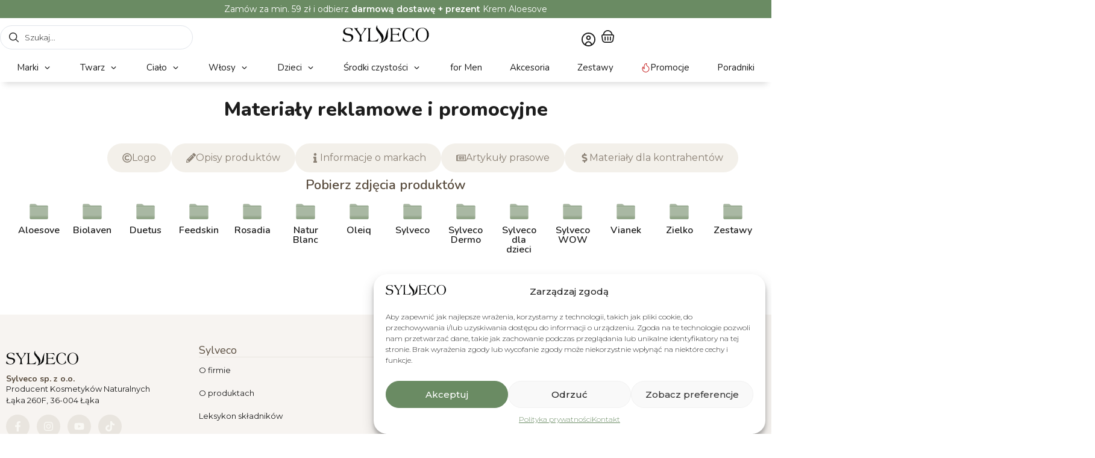

--- FILE ---
content_type: text/html; charset=UTF-8
request_url: https://sylveco.pl/materialy-dla-mediow/
body_size: 104163
content:
<!DOCTYPE html>
<html lang="pl-PL">
<head>
	<meta charset="UTF-8">
	<meta name="viewport" content="width=device-width, initial-scale=1.0, viewport-fit=cover" />		<meta name='robots' content='index, follow, max-image-preview:large, max-snippet:-1, max-video-preview:-1' />

	<!-- This site is optimized with the Yoast SEO plugin v26.5 - https://yoast.com/wordpress/plugins/seo/ -->
	<title>Materiały dla mediów - sylveco.pl</title>
	<link rel="canonical" href="https://sylveco.pl/materialy-dla-mediow/" />
	<meta property="og:locale" content="pl_PL" />
	<meta property="og:type" content="article" />
	<meta property="og:title" content="Materiały dla mediów - sylveco.pl" />
	<meta property="og:description" content="Materiały reklamowe i promocyjne Zdjęcia Logo Opisy produktów Informacje o markach Artykuły prasowe Materiały dla kontrahentów Pobierz zdjęcia produktów Aloesove Biolaven Duetus Feedskin Rosadia Natur Blanc Oleiq Sylveco Sylveco Dermo Sylveco dla dzieci​ Sylveco WOW Vianek Zielko Zestawy Pobierz loga produktów Aloesove Biolaven Duetus Feedskin Rosadia Natur Blanc Oleiq Sylveco Sylveco Dermo Sylveco dla dzieci​ [&hellip;]" />
	<meta property="og:url" content="https://sylveco.pl/materialy-dla-mediow/" />
	<meta property="og:site_name" content="sylveco.pl" />
	<meta property="article:modified_time" content="2025-09-01T13:30:55+00:00" />
	<meta property="og:image" content="https://feedskin.eu/wp-content/uploads/2025/09/Obszar-roboczy-1_1-e1756727350754-1024x843.webp" />
	<meta name="twitter:card" content="summary_large_image" />
	<meta name="twitter:label1" content="Szacowany czas czytania" />
	<meta name="twitter:data1" content="20 minut" />
	<script type="application/ld+json" class="yoast-schema-graph">{"@context":"https://schema.org","@graph":[{"@type":"WebPage","@id":"https://sylveco.pl/materialy-dla-mediow/","url":"https://sylveco.pl/materialy-dla-mediow/","name":"Materiały dla mediów - sylveco.pl","isPartOf":{"@id":"https://sylveco.pl/#website"},"primaryImageOfPage":{"@id":"https://sylveco.pl/materialy-dla-mediow/#primaryimage"},"image":{"@id":"https://sylveco.pl/materialy-dla-mediow/#primaryimage"},"thumbnailUrl":"https://feedskin.eu/wp-content/uploads/2025/09/Obszar-roboczy-1_1-e1756727350754-1024x843.webp","datePublished":"2025-09-01T10:18:41+00:00","dateModified":"2025-09-01T13:30:55+00:00","breadcrumb":{"@id":"https://sylveco.pl/materialy-dla-mediow/#breadcrumb"},"inLanguage":"pl-PL","potentialAction":[{"@type":"ReadAction","target":["https://sylveco.pl/materialy-dla-mediow/"]}]},{"@type":"ImageObject","inLanguage":"pl-PL","@id":"https://sylveco.pl/materialy-dla-mediow/#primaryimage","url":"https://feedskin.eu/wp-content/uploads/2025/09/Obszar-roboczy-1_1-e1756727350754-1024x843.webp","contentUrl":"https://feedskin.eu/wp-content/uploads/2025/09/Obszar-roboczy-1_1-e1756727350754-1024x843.webp"},{"@type":"BreadcrumbList","@id":"https://sylveco.pl/materialy-dla-mediow/#breadcrumb","itemListElement":[{"@type":"ListItem","position":1,"name":"Strona główna","item":"https://sylveco.pl/"},{"@type":"ListItem","position":2,"name":"Materiały dla mediów"}]},{"@type":"WebSite","@id":"https://sylveco.pl/#website","url":"https://sylveco.pl/","name":"sylveco.pl","description":"kosmetyki naturalne","publisher":{"@id":"https://sylveco.pl/#organization"},"potentialAction":[{"@type":"SearchAction","target":{"@type":"EntryPoint","urlTemplate":"https://sylveco.pl/?s={search_term_string}"},"query-input":{"@type":"PropertyValueSpecification","valueRequired":true,"valueName":"search_term_string"}}],"inLanguage":"pl-PL"},{"@type":"Organization","@id":"https://sylveco.pl/#organization","name":"sylveco.pl","url":"https://sylveco.pl/","logo":{"@type":"ImageObject","inLanguage":"pl-PL","@id":"https://sylveco.pl/#/schema/logo/image/","url":"https://sylveco.pl/wp-content/uploads/2025/08/Sylveco_logo_czarne.svg","contentUrl":"https://sylveco.pl/wp-content/uploads/2025/08/Sylveco_logo_czarne.svg","width":780,"height":163,"caption":"sylveco.pl"},"image":{"@id":"https://sylveco.pl/#/schema/logo/image/"}}]}</script>
	<!-- / Yoast SEO plugin. -->


<script type='application/javascript'  id='pys-version-script'>console.log('PixelYourSite Free version 11.1.4.1');</script>
<link rel='dns-prefetch' href='//www.googletagmanager.com' />
<link rel='dns-prefetch' href='//hcaptcha.com' />
<link rel="alternate" type="application/rss+xml" title="sylveco.pl &raquo; Kanał z wpisami" href="https://sylveco.pl/feed/" />
<link rel="alternate" type="application/rss+xml" title="sylveco.pl &raquo; Kanał z komentarzami" href="https://sylveco.pl/comments/feed/" />
<link rel="alternate" title="oEmbed (JSON)" type="application/json+oembed" href="https://sylveco.pl/wp-json/oembed/1.0/embed?url=https%3A%2F%2Fsylveco.pl%2Fmaterialy-dla-mediow%2F" />
<link rel="alternate" title="oEmbed (XML)" type="text/xml+oembed" href="https://sylveco.pl/wp-json/oembed/1.0/embed?url=https%3A%2F%2Fsylveco.pl%2Fmaterialy-dla-mediow%2F&#038;format=xml" />
<style id='wp-img-auto-sizes-contain-inline-css'>
img:is([sizes=auto i],[sizes^="auto," i]){contain-intrinsic-size:3000px 1500px}
/*# sourceURL=wp-img-auto-sizes-contain-inline-css */
</style>
<link rel='stylesheet' id='acfwf-wc-cart-block-integration-css' href='https://sylveco.pl/wp-content/plugins/advanced-coupons-for-woocommerce-free/dist/assets/index-467dde24.css?ver=1764753024' media='all' />
<link rel='stylesheet' id='acfwf-wc-checkout-block-integration-css' href='https://sylveco.pl/wp-content/plugins/advanced-coupons-for-woocommerce-free/dist/assets/index-2a7d8588.css?ver=1764753024' media='all' />
<link rel='stylesheet' id='wp-components-css' href='https://sylveco.pl/wp-includes/css/dist/components/style.min.css?ver=6.9' media='all' />
<link rel='stylesheet' id='woocommerce-paczka-w-ruchu-blocks-integration-frontend-css' href='https://sylveco.pl/wp-content/plugins/woocommerce-paczka-w-ruchu/build/point-selection-block-frontend.css?ver=1764753124' media='all' />
<link rel='stylesheet' id='woocommerce-paczka-w-ruchu-blocks-integration-editor-css' href='https://sylveco.pl/wp-content/plugins/woocommerce-paczka-w-ruchu/build/point-selection-block.css?ver=1764753124' media='all' />
<link rel='stylesheet' id='woocommerce-paczkomaty-inpost-blocks-integration-frontend-css' href='https://sylveco.pl/wp-content/plugins/woocommerce-paczkomaty-inpost/build/point-selection-block-frontend.css?ver=1764753128' media='all' />
<link rel='stylesheet' id='woocommerce-paczkomaty-inpost-blocks-integration-editor-css' href='https://sylveco.pl/wp-content/plugins/woocommerce-paczkomaty-inpost/build/point-selection-block.css?ver=1764753128' media='all' />
<style id='wp-emoji-styles-inline-css'>

	img.wp-smiley, img.emoji {
		display: inline !important;
		border: none !important;
		box-shadow: none !important;
		height: 1em !important;
		width: 1em !important;
		margin: 0 0.07em !important;
		vertical-align: -0.1em !important;
		background: none !important;
		padding: 0 !important;
	}
/*# sourceURL=wp-emoji-styles-inline-css */
</style>
<link rel='stylesheet' id='acfw-blocks-frontend-css' href='https://sylveco.pl/wp-content/plugins/advanced-coupons-for-woocommerce-free/css/acfw-blocks-frontend.css?ver=4.7.0' media='all' />
<link rel='stylesheet' id='jet-engine-frontend-css' href='https://sylveco.pl/wp-content/plugins/jet-engine/assets/css/frontend.css?ver=3.8.1' media='all' />
<style id='global-styles-inline-css'>
:root{--wp--preset--aspect-ratio--square: 1;--wp--preset--aspect-ratio--4-3: 4/3;--wp--preset--aspect-ratio--3-4: 3/4;--wp--preset--aspect-ratio--3-2: 3/2;--wp--preset--aspect-ratio--2-3: 2/3;--wp--preset--aspect-ratio--16-9: 16/9;--wp--preset--aspect-ratio--9-16: 9/16;--wp--preset--color--black: #000000;--wp--preset--color--cyan-bluish-gray: #abb8c3;--wp--preset--color--white: #ffffff;--wp--preset--color--pale-pink: #f78da7;--wp--preset--color--vivid-red: #cf2e2e;--wp--preset--color--luminous-vivid-orange: #ff6900;--wp--preset--color--luminous-vivid-amber: #fcb900;--wp--preset--color--light-green-cyan: #7bdcb5;--wp--preset--color--vivid-green-cyan: #00d084;--wp--preset--color--pale-cyan-blue: #8ed1fc;--wp--preset--color--vivid-cyan-blue: #0693e3;--wp--preset--color--vivid-purple: #9b51e0;--wp--preset--gradient--vivid-cyan-blue-to-vivid-purple: linear-gradient(135deg,rgb(6,147,227) 0%,rgb(155,81,224) 100%);--wp--preset--gradient--light-green-cyan-to-vivid-green-cyan: linear-gradient(135deg,rgb(122,220,180) 0%,rgb(0,208,130) 100%);--wp--preset--gradient--luminous-vivid-amber-to-luminous-vivid-orange: linear-gradient(135deg,rgb(252,185,0) 0%,rgb(255,105,0) 100%);--wp--preset--gradient--luminous-vivid-orange-to-vivid-red: linear-gradient(135deg,rgb(255,105,0) 0%,rgb(207,46,46) 100%);--wp--preset--gradient--very-light-gray-to-cyan-bluish-gray: linear-gradient(135deg,rgb(238,238,238) 0%,rgb(169,184,195) 100%);--wp--preset--gradient--cool-to-warm-spectrum: linear-gradient(135deg,rgb(74,234,220) 0%,rgb(151,120,209) 20%,rgb(207,42,186) 40%,rgb(238,44,130) 60%,rgb(251,105,98) 80%,rgb(254,248,76) 100%);--wp--preset--gradient--blush-light-purple: linear-gradient(135deg,rgb(255,206,236) 0%,rgb(152,150,240) 100%);--wp--preset--gradient--blush-bordeaux: linear-gradient(135deg,rgb(254,205,165) 0%,rgb(254,45,45) 50%,rgb(107,0,62) 100%);--wp--preset--gradient--luminous-dusk: linear-gradient(135deg,rgb(255,203,112) 0%,rgb(199,81,192) 50%,rgb(65,88,208) 100%);--wp--preset--gradient--pale-ocean: linear-gradient(135deg,rgb(255,245,203) 0%,rgb(182,227,212) 50%,rgb(51,167,181) 100%);--wp--preset--gradient--electric-grass: linear-gradient(135deg,rgb(202,248,128) 0%,rgb(113,206,126) 100%);--wp--preset--gradient--midnight: linear-gradient(135deg,rgb(2,3,129) 0%,rgb(40,116,252) 100%);--wp--preset--font-size--small: 13px;--wp--preset--font-size--medium: 20px;--wp--preset--font-size--large: 36px;--wp--preset--font-size--x-large: 42px;--wp--preset--spacing--20: 0.44rem;--wp--preset--spacing--30: 0.67rem;--wp--preset--spacing--40: 1rem;--wp--preset--spacing--50: 1.5rem;--wp--preset--spacing--60: 2.25rem;--wp--preset--spacing--70: 3.38rem;--wp--preset--spacing--80: 5.06rem;--wp--preset--shadow--natural: 6px 6px 9px rgba(0, 0, 0, 0.2);--wp--preset--shadow--deep: 12px 12px 50px rgba(0, 0, 0, 0.4);--wp--preset--shadow--sharp: 6px 6px 0px rgba(0, 0, 0, 0.2);--wp--preset--shadow--outlined: 6px 6px 0px -3px rgb(255, 255, 255), 6px 6px rgb(0, 0, 0);--wp--preset--shadow--crisp: 6px 6px 0px rgb(0, 0, 0);}:root { --wp--style--global--content-size: 800px;--wp--style--global--wide-size: 1200px; }:where(body) { margin: 0; }.wp-site-blocks > .alignleft { float: left; margin-right: 2em; }.wp-site-blocks > .alignright { float: right; margin-left: 2em; }.wp-site-blocks > .aligncenter { justify-content: center; margin-left: auto; margin-right: auto; }:where(.wp-site-blocks) > * { margin-block-start: 24px; margin-block-end: 0; }:where(.wp-site-blocks) > :first-child { margin-block-start: 0; }:where(.wp-site-blocks) > :last-child { margin-block-end: 0; }:root { --wp--style--block-gap: 24px; }:root :where(.is-layout-flow) > :first-child{margin-block-start: 0;}:root :where(.is-layout-flow) > :last-child{margin-block-end: 0;}:root :where(.is-layout-flow) > *{margin-block-start: 24px;margin-block-end: 0;}:root :where(.is-layout-constrained) > :first-child{margin-block-start: 0;}:root :where(.is-layout-constrained) > :last-child{margin-block-end: 0;}:root :where(.is-layout-constrained) > *{margin-block-start: 24px;margin-block-end: 0;}:root :where(.is-layout-flex){gap: 24px;}:root :where(.is-layout-grid){gap: 24px;}.is-layout-flow > .alignleft{float: left;margin-inline-start: 0;margin-inline-end: 2em;}.is-layout-flow > .alignright{float: right;margin-inline-start: 2em;margin-inline-end: 0;}.is-layout-flow > .aligncenter{margin-left: auto !important;margin-right: auto !important;}.is-layout-constrained > .alignleft{float: left;margin-inline-start: 0;margin-inline-end: 2em;}.is-layout-constrained > .alignright{float: right;margin-inline-start: 2em;margin-inline-end: 0;}.is-layout-constrained > .aligncenter{margin-left: auto !important;margin-right: auto !important;}.is-layout-constrained > :where(:not(.alignleft):not(.alignright):not(.alignfull)){max-width: var(--wp--style--global--content-size);margin-left: auto !important;margin-right: auto !important;}.is-layout-constrained > .alignwide{max-width: var(--wp--style--global--wide-size);}body .is-layout-flex{display: flex;}.is-layout-flex{flex-wrap: wrap;align-items: center;}.is-layout-flex > :is(*, div){margin: 0;}body .is-layout-grid{display: grid;}.is-layout-grid > :is(*, div){margin: 0;}body{padding-top: 0px;padding-right: 0px;padding-bottom: 0px;padding-left: 0px;}a:where(:not(.wp-element-button)){text-decoration: underline;}:root :where(.wp-element-button, .wp-block-button__link){background-color: #32373c;border-width: 0;color: #fff;font-family: inherit;font-size: inherit;font-style: inherit;font-weight: inherit;letter-spacing: inherit;line-height: inherit;padding-top: calc(0.667em + 2px);padding-right: calc(1.333em + 2px);padding-bottom: calc(0.667em + 2px);padding-left: calc(1.333em + 2px);text-decoration: none;text-transform: inherit;}.has-black-color{color: var(--wp--preset--color--black) !important;}.has-cyan-bluish-gray-color{color: var(--wp--preset--color--cyan-bluish-gray) !important;}.has-white-color{color: var(--wp--preset--color--white) !important;}.has-pale-pink-color{color: var(--wp--preset--color--pale-pink) !important;}.has-vivid-red-color{color: var(--wp--preset--color--vivid-red) !important;}.has-luminous-vivid-orange-color{color: var(--wp--preset--color--luminous-vivid-orange) !important;}.has-luminous-vivid-amber-color{color: var(--wp--preset--color--luminous-vivid-amber) !important;}.has-light-green-cyan-color{color: var(--wp--preset--color--light-green-cyan) !important;}.has-vivid-green-cyan-color{color: var(--wp--preset--color--vivid-green-cyan) !important;}.has-pale-cyan-blue-color{color: var(--wp--preset--color--pale-cyan-blue) !important;}.has-vivid-cyan-blue-color{color: var(--wp--preset--color--vivid-cyan-blue) !important;}.has-vivid-purple-color{color: var(--wp--preset--color--vivid-purple) !important;}.has-black-background-color{background-color: var(--wp--preset--color--black) !important;}.has-cyan-bluish-gray-background-color{background-color: var(--wp--preset--color--cyan-bluish-gray) !important;}.has-white-background-color{background-color: var(--wp--preset--color--white) !important;}.has-pale-pink-background-color{background-color: var(--wp--preset--color--pale-pink) !important;}.has-vivid-red-background-color{background-color: var(--wp--preset--color--vivid-red) !important;}.has-luminous-vivid-orange-background-color{background-color: var(--wp--preset--color--luminous-vivid-orange) !important;}.has-luminous-vivid-amber-background-color{background-color: var(--wp--preset--color--luminous-vivid-amber) !important;}.has-light-green-cyan-background-color{background-color: var(--wp--preset--color--light-green-cyan) !important;}.has-vivid-green-cyan-background-color{background-color: var(--wp--preset--color--vivid-green-cyan) !important;}.has-pale-cyan-blue-background-color{background-color: var(--wp--preset--color--pale-cyan-blue) !important;}.has-vivid-cyan-blue-background-color{background-color: var(--wp--preset--color--vivid-cyan-blue) !important;}.has-vivid-purple-background-color{background-color: var(--wp--preset--color--vivid-purple) !important;}.has-black-border-color{border-color: var(--wp--preset--color--black) !important;}.has-cyan-bluish-gray-border-color{border-color: var(--wp--preset--color--cyan-bluish-gray) !important;}.has-white-border-color{border-color: var(--wp--preset--color--white) !important;}.has-pale-pink-border-color{border-color: var(--wp--preset--color--pale-pink) !important;}.has-vivid-red-border-color{border-color: var(--wp--preset--color--vivid-red) !important;}.has-luminous-vivid-orange-border-color{border-color: var(--wp--preset--color--luminous-vivid-orange) !important;}.has-luminous-vivid-amber-border-color{border-color: var(--wp--preset--color--luminous-vivid-amber) !important;}.has-light-green-cyan-border-color{border-color: var(--wp--preset--color--light-green-cyan) !important;}.has-vivid-green-cyan-border-color{border-color: var(--wp--preset--color--vivid-green-cyan) !important;}.has-pale-cyan-blue-border-color{border-color: var(--wp--preset--color--pale-cyan-blue) !important;}.has-vivid-cyan-blue-border-color{border-color: var(--wp--preset--color--vivid-cyan-blue) !important;}.has-vivid-purple-border-color{border-color: var(--wp--preset--color--vivid-purple) !important;}.has-vivid-cyan-blue-to-vivid-purple-gradient-background{background: var(--wp--preset--gradient--vivid-cyan-blue-to-vivid-purple) !important;}.has-light-green-cyan-to-vivid-green-cyan-gradient-background{background: var(--wp--preset--gradient--light-green-cyan-to-vivid-green-cyan) !important;}.has-luminous-vivid-amber-to-luminous-vivid-orange-gradient-background{background: var(--wp--preset--gradient--luminous-vivid-amber-to-luminous-vivid-orange) !important;}.has-luminous-vivid-orange-to-vivid-red-gradient-background{background: var(--wp--preset--gradient--luminous-vivid-orange-to-vivid-red) !important;}.has-very-light-gray-to-cyan-bluish-gray-gradient-background{background: var(--wp--preset--gradient--very-light-gray-to-cyan-bluish-gray) !important;}.has-cool-to-warm-spectrum-gradient-background{background: var(--wp--preset--gradient--cool-to-warm-spectrum) !important;}.has-blush-light-purple-gradient-background{background: var(--wp--preset--gradient--blush-light-purple) !important;}.has-blush-bordeaux-gradient-background{background: var(--wp--preset--gradient--blush-bordeaux) !important;}.has-luminous-dusk-gradient-background{background: var(--wp--preset--gradient--luminous-dusk) !important;}.has-pale-ocean-gradient-background{background: var(--wp--preset--gradient--pale-ocean) !important;}.has-electric-grass-gradient-background{background: var(--wp--preset--gradient--electric-grass) !important;}.has-midnight-gradient-background{background: var(--wp--preset--gradient--midnight) !important;}.has-small-font-size{font-size: var(--wp--preset--font-size--small) !important;}.has-medium-font-size{font-size: var(--wp--preset--font-size--medium) !important;}.has-large-font-size{font-size: var(--wp--preset--font-size--large) !important;}.has-x-large-font-size{font-size: var(--wp--preset--font-size--x-large) !important;}
:root :where(.wp-block-pullquote){font-size: 1.5em;line-height: 1.6;}
/*# sourceURL=global-styles-inline-css */
</style>
<link rel='stylesheet' id='contact-form-7-css' href='https://sylveco.pl/wp-content/plugins/contact-form-7/includes/css/styles.css?ver=6.1.4' media='all' />
<link rel='stylesheet' id='jet-smart-filters-css' href='https://sylveco.pl/wp-content/plugins/jet-smart-filters/assets/css/public.css?ver=3.7.2' media='all' />
<style id='jet-smart-filters-inline-css'>

				.jet-filter {
					--tabindex-color: #0085f2;
					--tabindex-shadow-color: rgba(0,133,242,0.4);
				}
			
/*# sourceURL=jet-smart-filters-inline-css */
</style>
<link rel='stylesheet' id='woocommerce-layout-css' href='https://sylveco.pl/wp-content/plugins/woocommerce/assets/css/woocommerce-layout.css?ver=10.3.6' media='all' />
<link rel='stylesheet' id='woocommerce-smallscreen-css' href='https://sylveco.pl/wp-content/plugins/woocommerce/assets/css/woocommerce-smallscreen.css?ver=10.3.6' media='only screen and (max-width: 768px)' />
<link rel='stylesheet' id='woocommerce-general-css' href='https://sylveco.pl/wp-content/plugins/woocommerce/assets/css/woocommerce.css?ver=10.3.6' media='all' />
<style id='woocommerce-inline-inline-css'>
.woocommerce form .form-row .required { visibility: visible; }
/*# sourceURL=woocommerce-inline-inline-css */
</style>
<link rel='stylesheet' id='cmplz-general-css' href='https://sylveco.pl/wp-content/plugins/complianz-gdpr-premium/assets/css/cookieblocker.min.css?ver=1759746631' media='all' />
<link rel='stylesheet' id='url-shortify-css' href='https://sylveco.pl/wp-content/plugins/url-shortify/lite/dist/styles/url-shortify.css?ver=1.11.4' media='all' />
<link rel='stylesheet' id='p24-styles-css' href='https://sylveco.pl/wp-content/plugins/woo-przelewy24/assets/css/styles.css?ver=1.0.16' media='all' />
<link rel='stylesheet' id='brands-styles-css' href='https://sylveco.pl/wp-content/plugins/woocommerce/assets/css/brands.css?ver=10.3.6' media='all' />
<link rel='stylesheet' id='hello-biz-css' href='https://sylveco.pl/wp-content/themes/hello-biz/assets/css/theme.css?ver=1.2.0' media='all' />
<link rel='stylesheet' id='hello-biz-header-footer-css' href='https://sylveco.pl/wp-content/themes/hello-biz/assets/css/header-footer.css?ver=1.2.0' media='all' />
<link rel='stylesheet' id='jet-menu-public-styles-css' href='https://sylveco.pl/wp-content/plugins/jet-menu/assets/public/css/public.css?ver=2.4.18' media='all' />
<link rel='stylesheet' id='elementor-frontend-css' href='https://sylveco.pl/wp-content/plugins/elementor/assets/css/frontend.min.css?ver=3.33.4' media='all' />
<link rel='stylesheet' id='widget-countdown-css' href='https://sylveco.pl/wp-content/plugins/elementor-pro/assets/css/widget-countdown.min.css?ver=3.33.2' media='all' />
<link rel='stylesheet' id='widget-heading-css' href='https://sylveco.pl/wp-content/plugins/elementor/assets/css/widget-heading.min.css?ver=3.33.4' media='all' />
<link rel='stylesheet' id='widget-image-css' href='https://sylveco.pl/wp-content/plugins/elementor/assets/css/widget-image.min.css?ver=3.33.4' media='all' />
<link rel='stylesheet' id='widget-woocommerce-menu-cart-css' href='https://sylveco.pl/wp-content/plugins/elementor-pro/assets/css/widget-woocommerce-menu-cart.min.css?ver=3.33.2' media='all' />
<link rel='stylesheet' id='e-animation-grow-css' href='https://sylveco.pl/wp-content/plugins/elementor/assets/lib/animations/styles/e-animation-grow.min.css?ver=3.33.4' media='all' />
<link rel='stylesheet' id='widget-social-icons-css' href='https://sylveco.pl/wp-content/plugins/elementor/assets/css/widget-social-icons.min.css?ver=3.33.4' media='all' />
<link rel='stylesheet' id='e-apple-webkit-css' href='https://sylveco.pl/wp-content/plugins/elementor/assets/css/conditionals/apple-webkit.min.css?ver=3.33.4' media='all' />
<link rel='stylesheet' id='widget-divider-css' href='https://sylveco.pl/wp-content/plugins/elementor/assets/css/widget-divider.min.css?ver=3.33.4' media='all' />
<link rel='stylesheet' id='widget-nav-menu-css' href='https://sylveco.pl/wp-content/plugins/elementor-pro/assets/css/widget-nav-menu.min.css?ver=3.33.2' media='all' />
<link rel='stylesheet' id='elementor-post-62-css' href='https://sylveco.pl/wp-content/uploads/elementor/css/post-62.css?ver=1765881347' media='all' />
<link rel='stylesheet' id='jet-tabs-frontend-css' href='https://sylveco.pl/wp-content/plugins/jet-tabs/assets/css/jet-tabs-frontend.css?ver=2.2.12.1' media='all' />
<link rel='stylesheet' id='swiper-css' href='https://sylveco.pl/wp-content/plugins/elementor/assets/lib/swiper/v8/css/swiper.min.css?ver=8.4.5' media='all' />
<link rel='stylesheet' id='jet-tricks-frontend-css' href='https://sylveco.pl/wp-content/plugins/jet-tricks/assets/css/jet-tricks-frontend.css?ver=1.5.9' media='all' />
<link rel='stylesheet' id='widget-nested-tabs-css' href='https://sylveco.pl/wp-content/plugins/elementor/assets/css/widget-nested-tabs.min.css?ver=3.33.4' media='all' />
<link rel='stylesheet' id='elementor-post-358765-css' href='https://sylveco.pl/wp-content/uploads/elementor/css/post-358765.css?ver=1765881660' media='all' />
<link rel='stylesheet' id='elementor-post-239-css' href='https://sylveco.pl/wp-content/uploads/elementor/css/post-239.css?ver=1767956610' media='all' />
<link rel='stylesheet' id='elementor-post-358811-css' href='https://sylveco.pl/wp-content/uploads/elementor/css/post-358811.css?ver=1767789151' media='all' />
<link rel='stylesheet' id='e-woocommerce-notices-css' href='https://sylveco.pl/wp-content/plugins/elementor-pro/assets/css/woocommerce-notices.min.css?ver=3.33.2' media='all' />
<link rel='stylesheet' id='flexible-shipping-free-shipping-css' href='https://sylveco.pl/wp-content/plugins/flexible-shipping/assets/dist/css/free-shipping.css?ver=6.4.5.2' media='all' />
<link rel='stylesheet' id='cuw_template-css' href='https://sylveco.pl/wp-content/plugins/checkout-upsell-woocommerce/assets/css/template.css?ver=2.1.5' media='all' />
<link rel='stylesheet' id='cuw_frontend-css' href='https://sylveco.pl/wp-content/plugins/checkout-upsell-woocommerce/assets/css/frontend.css?ver=2.1.5' media='all' />
<link rel='stylesheet' id='jquery-chosen-css' href='https://sylveco.pl/wp-content/plugins/jet-search/assets/lib/chosen/chosen.min.css?ver=1.8.7' media='all' />
<link rel='stylesheet' id='jet-search-css' href='https://sylveco.pl/wp-content/plugins/jet-search/assets/css/jet-search.css?ver=3.5.16.1' media='all' />
<link rel='stylesheet' id='mdp-readabler-css' href='https://sylveco.pl/wp-content/plugins/readabler/css/readabler.min.css?ver=2.0.2' media='all' />
<style id='mdp-readabler-inline-css'>

		:root{
			--readabler-overlay: rgba(2, 83, 238, 1);--readabler-bg: rgba(255, 255, 255, 1);--readabler-bg-dark: rgba(22, 25, 27, 1);--readabler-text: rgba(29, 29, 29, 1);--readabler-text-dark: rgba(250, 250, 250, 1);--readabler-color: rgba(106, 139, 99, 1);--readabler-color-dark: rgba(106, 139, 99, 1);--readabler-color-transparent: rgba(106,139,99,.2);--readabler-color-transparent-dark: rgba(106,139,99,.2);--readabler-color-transparent-15: rgba(106,139,99,.15);--readabler-color-transparent-15-dark: rgba(106,139,99,.15);--readabler-color-transparent-25: rgba(106,139,99,.25);--readabler-color-transparent-25-dark: rgba(106,139,99,.25);--readabler-color-transparent-50: rgba(106,139,99,.5);--readabler-color-transparent-50-dark: rgba(106,139,99,.5);--readabler-border-radius: 20px;--readabler-animate: 600ms;--readabler-reading-mask-color: rgba(0, 0, 0, 0.7);--readabler-text-magnifier-bg-color: rgba(0, 0, 0, 1);--readabler-text-magnifier-color: rgba(89, 89, 89, 1);--readabler-text-magnifier-font-size: 36px;--readabler-highlight-titles-style: solid;--readabler-highlight-titles-color: rgba(106, 139, 99, 1);--readabler-highlight-titles-width: 2px;--readabler-highlight-titles-offset: 2px;--readabler-highlight-links-style: solid;--readabler-highlight-links-color: rgba(106, 139, 99, 1);--readabler-highlight-links-width: 2px;--readabler-highlight-links-offset: 2px;--readabler-reading-guide-width: 500px;--readabler-reading-guide-height: 12px;--readabler-reading-guide-bg-color: rgba(106, 139, 99, 1);--readabler-reading-guide-border-color: rgba(0, 0, 0, 1);--readabler-reading-guide-border-width: 2px;--readabler-reading-guide-border-radius: 10px;--readabler-reading-guide-arrow: 10;--readabler-highlight-hover-style: solid;--readabler-highlight-hover-color: rgba(168, 182, 162, 1);--readabler-highlight-hover-width: 2px;--readabler-highlight-hover-offset: 2px;--readabler-highlight-focus-style: solid;--readabler-highlight-focus-color: rgba(168, 182, 162, 1);--readabler-highlight-focus-width: 2px;--readabler-highlight-focus-offset: 2px;
		}
		.mdp-readabler-tts {
		
			--readabler-tts-bg: transparent;
			--readabler-tts-color: transparent;
			
		}
        .mdp-readabler-trigger-button-box{
        
            --readabler-btn-margin: 10px;
            --readabler-btn-padding: 16px;
            --readabler-btn-radius: 50px;
            --readabler-btn-color: rgba(89, 76, 62, 1);
            --readabler-btn-color-hover: rgba(215, 203, 184, 0.8);
            --readabler-btn-bg: rgba(247, 244, 241, 1);
            --readabler-btn-bg-hover: rgba(247, 244, 241, 1);
            --readabler-btn-size: 18px;
            --readabler-btn-delay: 0s;
        
        }
		#mdp-readabler-voice-navigation{
			--readabler-bg: rgba(255, 255, 255, 1);
            --readabler-bg-dark: rgba(22, 25, 27, 1);
            --readabler-text: rgba(29, 29, 29, 1);
            --readabler-text-dark: rgba(250, 250, 250, 1);
            --readabler-color: rgba(106, 139, 99, 1);
            --readabler-color-dark: rgba(106, 139, 99, 1);
            --readabler-color-transparent: rgba(106,139,99,.2);
            --readabler-color-transparent-dark: rgba(106,139,99,.2);
            --readabler-border-radius: 20px;
            --readabler-animate: 600ms;
		}
		
	        #mdp-readabler-keyboard-box {
	        
	        	--readabler-keyboard-light-bg: rgba(236, 236, 236, 1);
	        	--readabler-keyboard-light-key-bg: rgba(255, 255, 255, 1);
	        	--readabler-keyboard-light-key: rgba(17, 17, 17, 1);	        	
	        	--readabler-keyboard-dark-bg: rgba(0, 0, 0, 0.8);
	        	--readabler-keyboard-dark-key-bg: rgba(0, 0, 0, 0.5);
	        	--readabler-keyboard-dark-key: rgba(255, 255, 255, 1);
	        
	        }	        
	        
/*# sourceURL=mdp-readabler-inline-css */
</style>
<style id="elementor-gf-nunito-css" media="all">/* cyrillic-ext */
@font-face {
  font-family: 'Nunito';
  font-style: italic;
  font-weight: 200;
  font-display: swap;
  src: url(/fonts.gstatic.com/s/nunito/v32/XRXX3I6Li01BKofIMNaORs7nczIHNHI.woff2) format('woff2');
  unicode-range: U+0460-052F, U+1C80-1C8A, U+20B4, U+2DE0-2DFF, U+A640-A69F, U+FE2E-FE2F;
}
/* cyrillic */
@font-face {
  font-family: 'Nunito';
  font-style: italic;
  font-weight: 200;
  font-display: swap;
  src: url(/fonts.gstatic.com/s/nunito/v32/XRXX3I6Li01BKofIMNaHRs7nczIHNHI.woff2) format('woff2');
  unicode-range: U+0301, U+0400-045F, U+0490-0491, U+04B0-04B1, U+2116;
}
/* vietnamese */
@font-face {
  font-family: 'Nunito';
  font-style: italic;
  font-weight: 200;
  font-display: swap;
  src: url(/fonts.gstatic.com/s/nunito/v32/XRXX3I6Li01BKofIMNaMRs7nczIHNHI.woff2) format('woff2');
  unicode-range: U+0102-0103, U+0110-0111, U+0128-0129, U+0168-0169, U+01A0-01A1, U+01AF-01B0, U+0300-0301, U+0303-0304, U+0308-0309, U+0323, U+0329, U+1EA0-1EF9, U+20AB;
}
/* latin-ext */
@font-face {
  font-family: 'Nunito';
  font-style: italic;
  font-weight: 200;
  font-display: swap;
  src: url(/fonts.gstatic.com/s/nunito/v32/XRXX3I6Li01BKofIMNaNRs7nczIHNHI.woff2) format('woff2');
  unicode-range: U+0100-02BA, U+02BD-02C5, U+02C7-02CC, U+02CE-02D7, U+02DD-02FF, U+0304, U+0308, U+0329, U+1D00-1DBF, U+1E00-1E9F, U+1EF2-1EFF, U+2020, U+20A0-20AB, U+20AD-20C0, U+2113, U+2C60-2C7F, U+A720-A7FF;
}
/* latin */
@font-face {
  font-family: 'Nunito';
  font-style: italic;
  font-weight: 200;
  font-display: swap;
  src: url(/fonts.gstatic.com/s/nunito/v32/XRXX3I6Li01BKofIMNaDRs7nczIH.woff2) format('woff2');
  unicode-range: U+0000-00FF, U+0131, U+0152-0153, U+02BB-02BC, U+02C6, U+02DA, U+02DC, U+0304, U+0308, U+0329, U+2000-206F, U+20AC, U+2122, U+2191, U+2193, U+2212, U+2215, U+FEFF, U+FFFD;
}
/* cyrillic-ext */
@font-face {
  font-family: 'Nunito';
  font-style: italic;
  font-weight: 300;
  font-display: swap;
  src: url(/fonts.gstatic.com/s/nunito/v32/XRXX3I6Li01BKofIMNaORs7nczIHNHI.woff2) format('woff2');
  unicode-range: U+0460-052F, U+1C80-1C8A, U+20B4, U+2DE0-2DFF, U+A640-A69F, U+FE2E-FE2F;
}
/* cyrillic */
@font-face {
  font-family: 'Nunito';
  font-style: italic;
  font-weight: 300;
  font-display: swap;
  src: url(/fonts.gstatic.com/s/nunito/v32/XRXX3I6Li01BKofIMNaHRs7nczIHNHI.woff2) format('woff2');
  unicode-range: U+0301, U+0400-045F, U+0490-0491, U+04B0-04B1, U+2116;
}
/* vietnamese */
@font-face {
  font-family: 'Nunito';
  font-style: italic;
  font-weight: 300;
  font-display: swap;
  src: url(/fonts.gstatic.com/s/nunito/v32/XRXX3I6Li01BKofIMNaMRs7nczIHNHI.woff2) format('woff2');
  unicode-range: U+0102-0103, U+0110-0111, U+0128-0129, U+0168-0169, U+01A0-01A1, U+01AF-01B0, U+0300-0301, U+0303-0304, U+0308-0309, U+0323, U+0329, U+1EA0-1EF9, U+20AB;
}
/* latin-ext */
@font-face {
  font-family: 'Nunito';
  font-style: italic;
  font-weight: 300;
  font-display: swap;
  src: url(/fonts.gstatic.com/s/nunito/v32/XRXX3I6Li01BKofIMNaNRs7nczIHNHI.woff2) format('woff2');
  unicode-range: U+0100-02BA, U+02BD-02C5, U+02C7-02CC, U+02CE-02D7, U+02DD-02FF, U+0304, U+0308, U+0329, U+1D00-1DBF, U+1E00-1E9F, U+1EF2-1EFF, U+2020, U+20A0-20AB, U+20AD-20C0, U+2113, U+2C60-2C7F, U+A720-A7FF;
}
/* latin */
@font-face {
  font-family: 'Nunito';
  font-style: italic;
  font-weight: 300;
  font-display: swap;
  src: url(/fonts.gstatic.com/s/nunito/v32/XRXX3I6Li01BKofIMNaDRs7nczIH.woff2) format('woff2');
  unicode-range: U+0000-00FF, U+0131, U+0152-0153, U+02BB-02BC, U+02C6, U+02DA, U+02DC, U+0304, U+0308, U+0329, U+2000-206F, U+20AC, U+2122, U+2191, U+2193, U+2212, U+2215, U+FEFF, U+FFFD;
}
/* cyrillic-ext */
@font-face {
  font-family: 'Nunito';
  font-style: italic;
  font-weight: 400;
  font-display: swap;
  src: url(/fonts.gstatic.com/s/nunito/v32/XRXX3I6Li01BKofIMNaORs7nczIHNHI.woff2) format('woff2');
  unicode-range: U+0460-052F, U+1C80-1C8A, U+20B4, U+2DE0-2DFF, U+A640-A69F, U+FE2E-FE2F;
}
/* cyrillic */
@font-face {
  font-family: 'Nunito';
  font-style: italic;
  font-weight: 400;
  font-display: swap;
  src: url(/fonts.gstatic.com/s/nunito/v32/XRXX3I6Li01BKofIMNaHRs7nczIHNHI.woff2) format('woff2');
  unicode-range: U+0301, U+0400-045F, U+0490-0491, U+04B0-04B1, U+2116;
}
/* vietnamese */
@font-face {
  font-family: 'Nunito';
  font-style: italic;
  font-weight: 400;
  font-display: swap;
  src: url(/fonts.gstatic.com/s/nunito/v32/XRXX3I6Li01BKofIMNaMRs7nczIHNHI.woff2) format('woff2');
  unicode-range: U+0102-0103, U+0110-0111, U+0128-0129, U+0168-0169, U+01A0-01A1, U+01AF-01B0, U+0300-0301, U+0303-0304, U+0308-0309, U+0323, U+0329, U+1EA0-1EF9, U+20AB;
}
/* latin-ext */
@font-face {
  font-family: 'Nunito';
  font-style: italic;
  font-weight: 400;
  font-display: swap;
  src: url(/fonts.gstatic.com/s/nunito/v32/XRXX3I6Li01BKofIMNaNRs7nczIHNHI.woff2) format('woff2');
  unicode-range: U+0100-02BA, U+02BD-02C5, U+02C7-02CC, U+02CE-02D7, U+02DD-02FF, U+0304, U+0308, U+0329, U+1D00-1DBF, U+1E00-1E9F, U+1EF2-1EFF, U+2020, U+20A0-20AB, U+20AD-20C0, U+2113, U+2C60-2C7F, U+A720-A7FF;
}
/* latin */
@font-face {
  font-family: 'Nunito';
  font-style: italic;
  font-weight: 400;
  font-display: swap;
  src: url(/fonts.gstatic.com/s/nunito/v32/XRXX3I6Li01BKofIMNaDRs7nczIH.woff2) format('woff2');
  unicode-range: U+0000-00FF, U+0131, U+0152-0153, U+02BB-02BC, U+02C6, U+02DA, U+02DC, U+0304, U+0308, U+0329, U+2000-206F, U+20AC, U+2122, U+2191, U+2193, U+2212, U+2215, U+FEFF, U+FFFD;
}
/* cyrillic-ext */
@font-face {
  font-family: 'Nunito';
  font-style: italic;
  font-weight: 500;
  font-display: swap;
  src: url(/fonts.gstatic.com/s/nunito/v32/XRXX3I6Li01BKofIMNaORs7nczIHNHI.woff2) format('woff2');
  unicode-range: U+0460-052F, U+1C80-1C8A, U+20B4, U+2DE0-2DFF, U+A640-A69F, U+FE2E-FE2F;
}
/* cyrillic */
@font-face {
  font-family: 'Nunito';
  font-style: italic;
  font-weight: 500;
  font-display: swap;
  src: url(/fonts.gstatic.com/s/nunito/v32/XRXX3I6Li01BKofIMNaHRs7nczIHNHI.woff2) format('woff2');
  unicode-range: U+0301, U+0400-045F, U+0490-0491, U+04B0-04B1, U+2116;
}
/* vietnamese */
@font-face {
  font-family: 'Nunito';
  font-style: italic;
  font-weight: 500;
  font-display: swap;
  src: url(/fonts.gstatic.com/s/nunito/v32/XRXX3I6Li01BKofIMNaMRs7nczIHNHI.woff2) format('woff2');
  unicode-range: U+0102-0103, U+0110-0111, U+0128-0129, U+0168-0169, U+01A0-01A1, U+01AF-01B0, U+0300-0301, U+0303-0304, U+0308-0309, U+0323, U+0329, U+1EA0-1EF9, U+20AB;
}
/* latin-ext */
@font-face {
  font-family: 'Nunito';
  font-style: italic;
  font-weight: 500;
  font-display: swap;
  src: url(/fonts.gstatic.com/s/nunito/v32/XRXX3I6Li01BKofIMNaNRs7nczIHNHI.woff2) format('woff2');
  unicode-range: U+0100-02BA, U+02BD-02C5, U+02C7-02CC, U+02CE-02D7, U+02DD-02FF, U+0304, U+0308, U+0329, U+1D00-1DBF, U+1E00-1E9F, U+1EF2-1EFF, U+2020, U+20A0-20AB, U+20AD-20C0, U+2113, U+2C60-2C7F, U+A720-A7FF;
}
/* latin */
@font-face {
  font-family: 'Nunito';
  font-style: italic;
  font-weight: 500;
  font-display: swap;
  src: url(/fonts.gstatic.com/s/nunito/v32/XRXX3I6Li01BKofIMNaDRs7nczIH.woff2) format('woff2');
  unicode-range: U+0000-00FF, U+0131, U+0152-0153, U+02BB-02BC, U+02C6, U+02DA, U+02DC, U+0304, U+0308, U+0329, U+2000-206F, U+20AC, U+2122, U+2191, U+2193, U+2212, U+2215, U+FEFF, U+FFFD;
}
/* cyrillic-ext */
@font-face {
  font-family: 'Nunito';
  font-style: italic;
  font-weight: 600;
  font-display: swap;
  src: url(/fonts.gstatic.com/s/nunito/v32/XRXX3I6Li01BKofIMNaORs7nczIHNHI.woff2) format('woff2');
  unicode-range: U+0460-052F, U+1C80-1C8A, U+20B4, U+2DE0-2DFF, U+A640-A69F, U+FE2E-FE2F;
}
/* cyrillic */
@font-face {
  font-family: 'Nunito';
  font-style: italic;
  font-weight: 600;
  font-display: swap;
  src: url(/fonts.gstatic.com/s/nunito/v32/XRXX3I6Li01BKofIMNaHRs7nczIHNHI.woff2) format('woff2');
  unicode-range: U+0301, U+0400-045F, U+0490-0491, U+04B0-04B1, U+2116;
}
/* vietnamese */
@font-face {
  font-family: 'Nunito';
  font-style: italic;
  font-weight: 600;
  font-display: swap;
  src: url(/fonts.gstatic.com/s/nunito/v32/XRXX3I6Li01BKofIMNaMRs7nczIHNHI.woff2) format('woff2');
  unicode-range: U+0102-0103, U+0110-0111, U+0128-0129, U+0168-0169, U+01A0-01A1, U+01AF-01B0, U+0300-0301, U+0303-0304, U+0308-0309, U+0323, U+0329, U+1EA0-1EF9, U+20AB;
}
/* latin-ext */
@font-face {
  font-family: 'Nunito';
  font-style: italic;
  font-weight: 600;
  font-display: swap;
  src: url(/fonts.gstatic.com/s/nunito/v32/XRXX3I6Li01BKofIMNaNRs7nczIHNHI.woff2) format('woff2');
  unicode-range: U+0100-02BA, U+02BD-02C5, U+02C7-02CC, U+02CE-02D7, U+02DD-02FF, U+0304, U+0308, U+0329, U+1D00-1DBF, U+1E00-1E9F, U+1EF2-1EFF, U+2020, U+20A0-20AB, U+20AD-20C0, U+2113, U+2C60-2C7F, U+A720-A7FF;
}
/* latin */
@font-face {
  font-family: 'Nunito';
  font-style: italic;
  font-weight: 600;
  font-display: swap;
  src: url(/fonts.gstatic.com/s/nunito/v32/XRXX3I6Li01BKofIMNaDRs7nczIH.woff2) format('woff2');
  unicode-range: U+0000-00FF, U+0131, U+0152-0153, U+02BB-02BC, U+02C6, U+02DA, U+02DC, U+0304, U+0308, U+0329, U+2000-206F, U+20AC, U+2122, U+2191, U+2193, U+2212, U+2215, U+FEFF, U+FFFD;
}
/* cyrillic-ext */
@font-face {
  font-family: 'Nunito';
  font-style: italic;
  font-weight: 700;
  font-display: swap;
  src: url(/fonts.gstatic.com/s/nunito/v32/XRXX3I6Li01BKofIMNaORs7nczIHNHI.woff2) format('woff2');
  unicode-range: U+0460-052F, U+1C80-1C8A, U+20B4, U+2DE0-2DFF, U+A640-A69F, U+FE2E-FE2F;
}
/* cyrillic */
@font-face {
  font-family: 'Nunito';
  font-style: italic;
  font-weight: 700;
  font-display: swap;
  src: url(/fonts.gstatic.com/s/nunito/v32/XRXX3I6Li01BKofIMNaHRs7nczIHNHI.woff2) format('woff2');
  unicode-range: U+0301, U+0400-045F, U+0490-0491, U+04B0-04B1, U+2116;
}
/* vietnamese */
@font-face {
  font-family: 'Nunito';
  font-style: italic;
  font-weight: 700;
  font-display: swap;
  src: url(/fonts.gstatic.com/s/nunito/v32/XRXX3I6Li01BKofIMNaMRs7nczIHNHI.woff2) format('woff2');
  unicode-range: U+0102-0103, U+0110-0111, U+0128-0129, U+0168-0169, U+01A0-01A1, U+01AF-01B0, U+0300-0301, U+0303-0304, U+0308-0309, U+0323, U+0329, U+1EA0-1EF9, U+20AB;
}
/* latin-ext */
@font-face {
  font-family: 'Nunito';
  font-style: italic;
  font-weight: 700;
  font-display: swap;
  src: url(/fonts.gstatic.com/s/nunito/v32/XRXX3I6Li01BKofIMNaNRs7nczIHNHI.woff2) format('woff2');
  unicode-range: U+0100-02BA, U+02BD-02C5, U+02C7-02CC, U+02CE-02D7, U+02DD-02FF, U+0304, U+0308, U+0329, U+1D00-1DBF, U+1E00-1E9F, U+1EF2-1EFF, U+2020, U+20A0-20AB, U+20AD-20C0, U+2113, U+2C60-2C7F, U+A720-A7FF;
}
/* latin */
@font-face {
  font-family: 'Nunito';
  font-style: italic;
  font-weight: 700;
  font-display: swap;
  src: url(/fonts.gstatic.com/s/nunito/v32/XRXX3I6Li01BKofIMNaDRs7nczIH.woff2) format('woff2');
  unicode-range: U+0000-00FF, U+0131, U+0152-0153, U+02BB-02BC, U+02C6, U+02DA, U+02DC, U+0304, U+0308, U+0329, U+2000-206F, U+20AC, U+2122, U+2191, U+2193, U+2212, U+2215, U+FEFF, U+FFFD;
}
/* cyrillic-ext */
@font-face {
  font-family: 'Nunito';
  font-style: italic;
  font-weight: 800;
  font-display: swap;
  src: url(/fonts.gstatic.com/s/nunito/v32/XRXX3I6Li01BKofIMNaORs7nczIHNHI.woff2) format('woff2');
  unicode-range: U+0460-052F, U+1C80-1C8A, U+20B4, U+2DE0-2DFF, U+A640-A69F, U+FE2E-FE2F;
}
/* cyrillic */
@font-face {
  font-family: 'Nunito';
  font-style: italic;
  font-weight: 800;
  font-display: swap;
  src: url(/fonts.gstatic.com/s/nunito/v32/XRXX3I6Li01BKofIMNaHRs7nczIHNHI.woff2) format('woff2');
  unicode-range: U+0301, U+0400-045F, U+0490-0491, U+04B0-04B1, U+2116;
}
/* vietnamese */
@font-face {
  font-family: 'Nunito';
  font-style: italic;
  font-weight: 800;
  font-display: swap;
  src: url(/fonts.gstatic.com/s/nunito/v32/XRXX3I6Li01BKofIMNaMRs7nczIHNHI.woff2) format('woff2');
  unicode-range: U+0102-0103, U+0110-0111, U+0128-0129, U+0168-0169, U+01A0-01A1, U+01AF-01B0, U+0300-0301, U+0303-0304, U+0308-0309, U+0323, U+0329, U+1EA0-1EF9, U+20AB;
}
/* latin-ext */
@font-face {
  font-family: 'Nunito';
  font-style: italic;
  font-weight: 800;
  font-display: swap;
  src: url(/fonts.gstatic.com/s/nunito/v32/XRXX3I6Li01BKofIMNaNRs7nczIHNHI.woff2) format('woff2');
  unicode-range: U+0100-02BA, U+02BD-02C5, U+02C7-02CC, U+02CE-02D7, U+02DD-02FF, U+0304, U+0308, U+0329, U+1D00-1DBF, U+1E00-1E9F, U+1EF2-1EFF, U+2020, U+20A0-20AB, U+20AD-20C0, U+2113, U+2C60-2C7F, U+A720-A7FF;
}
/* latin */
@font-face {
  font-family: 'Nunito';
  font-style: italic;
  font-weight: 800;
  font-display: swap;
  src: url(/fonts.gstatic.com/s/nunito/v32/XRXX3I6Li01BKofIMNaDRs7nczIH.woff2) format('woff2');
  unicode-range: U+0000-00FF, U+0131, U+0152-0153, U+02BB-02BC, U+02C6, U+02DA, U+02DC, U+0304, U+0308, U+0329, U+2000-206F, U+20AC, U+2122, U+2191, U+2193, U+2212, U+2215, U+FEFF, U+FFFD;
}
/* cyrillic-ext */
@font-face {
  font-family: 'Nunito';
  font-style: italic;
  font-weight: 900;
  font-display: swap;
  src: url(/fonts.gstatic.com/s/nunito/v32/XRXX3I6Li01BKofIMNaORs7nczIHNHI.woff2) format('woff2');
  unicode-range: U+0460-052F, U+1C80-1C8A, U+20B4, U+2DE0-2DFF, U+A640-A69F, U+FE2E-FE2F;
}
/* cyrillic */
@font-face {
  font-family: 'Nunito';
  font-style: italic;
  font-weight: 900;
  font-display: swap;
  src: url(/fonts.gstatic.com/s/nunito/v32/XRXX3I6Li01BKofIMNaHRs7nczIHNHI.woff2) format('woff2');
  unicode-range: U+0301, U+0400-045F, U+0490-0491, U+04B0-04B1, U+2116;
}
/* vietnamese */
@font-face {
  font-family: 'Nunito';
  font-style: italic;
  font-weight: 900;
  font-display: swap;
  src: url(/fonts.gstatic.com/s/nunito/v32/XRXX3I6Li01BKofIMNaMRs7nczIHNHI.woff2) format('woff2');
  unicode-range: U+0102-0103, U+0110-0111, U+0128-0129, U+0168-0169, U+01A0-01A1, U+01AF-01B0, U+0300-0301, U+0303-0304, U+0308-0309, U+0323, U+0329, U+1EA0-1EF9, U+20AB;
}
/* latin-ext */
@font-face {
  font-family: 'Nunito';
  font-style: italic;
  font-weight: 900;
  font-display: swap;
  src: url(/fonts.gstatic.com/s/nunito/v32/XRXX3I6Li01BKofIMNaNRs7nczIHNHI.woff2) format('woff2');
  unicode-range: U+0100-02BA, U+02BD-02C5, U+02C7-02CC, U+02CE-02D7, U+02DD-02FF, U+0304, U+0308, U+0329, U+1D00-1DBF, U+1E00-1E9F, U+1EF2-1EFF, U+2020, U+20A0-20AB, U+20AD-20C0, U+2113, U+2C60-2C7F, U+A720-A7FF;
}
/* latin */
@font-face {
  font-family: 'Nunito';
  font-style: italic;
  font-weight: 900;
  font-display: swap;
  src: url(/fonts.gstatic.com/s/nunito/v32/XRXX3I6Li01BKofIMNaDRs7nczIH.woff2) format('woff2');
  unicode-range: U+0000-00FF, U+0131, U+0152-0153, U+02BB-02BC, U+02C6, U+02DA, U+02DC, U+0304, U+0308, U+0329, U+2000-206F, U+20AC, U+2122, U+2191, U+2193, U+2212, U+2215, U+FEFF, U+FFFD;
}
/* cyrillic-ext */
@font-face {
  font-family: 'Nunito';
  font-style: normal;
  font-weight: 200;
  font-display: swap;
  src: url(/fonts.gstatic.com/s/nunito/v32/XRXV3I6Li01BKofIOOaBTMnFcQIG.woff2) format('woff2');
  unicode-range: U+0460-052F, U+1C80-1C8A, U+20B4, U+2DE0-2DFF, U+A640-A69F, U+FE2E-FE2F;
}
/* cyrillic */
@font-face {
  font-family: 'Nunito';
  font-style: normal;
  font-weight: 200;
  font-display: swap;
  src: url(/fonts.gstatic.com/s/nunito/v32/XRXV3I6Li01BKofIMeaBTMnFcQIG.woff2) format('woff2');
  unicode-range: U+0301, U+0400-045F, U+0490-0491, U+04B0-04B1, U+2116;
}
/* vietnamese */
@font-face {
  font-family: 'Nunito';
  font-style: normal;
  font-weight: 200;
  font-display: swap;
  src: url(/fonts.gstatic.com/s/nunito/v32/XRXV3I6Li01BKofIOuaBTMnFcQIG.woff2) format('woff2');
  unicode-range: U+0102-0103, U+0110-0111, U+0128-0129, U+0168-0169, U+01A0-01A1, U+01AF-01B0, U+0300-0301, U+0303-0304, U+0308-0309, U+0323, U+0329, U+1EA0-1EF9, U+20AB;
}
/* latin-ext */
@font-face {
  font-family: 'Nunito';
  font-style: normal;
  font-weight: 200;
  font-display: swap;
  src: url(/fonts.gstatic.com/s/nunito/v32/XRXV3I6Li01BKofIO-aBTMnFcQIG.woff2) format('woff2');
  unicode-range: U+0100-02BA, U+02BD-02C5, U+02C7-02CC, U+02CE-02D7, U+02DD-02FF, U+0304, U+0308, U+0329, U+1D00-1DBF, U+1E00-1E9F, U+1EF2-1EFF, U+2020, U+20A0-20AB, U+20AD-20C0, U+2113, U+2C60-2C7F, U+A720-A7FF;
}
/* latin */
@font-face {
  font-family: 'Nunito';
  font-style: normal;
  font-weight: 200;
  font-display: swap;
  src: url(/fonts.gstatic.com/s/nunito/v32/XRXV3I6Li01BKofINeaBTMnFcQ.woff2) format('woff2');
  unicode-range: U+0000-00FF, U+0131, U+0152-0153, U+02BB-02BC, U+02C6, U+02DA, U+02DC, U+0304, U+0308, U+0329, U+2000-206F, U+20AC, U+2122, U+2191, U+2193, U+2212, U+2215, U+FEFF, U+FFFD;
}
/* cyrillic-ext */
@font-face {
  font-family: 'Nunito';
  font-style: normal;
  font-weight: 300;
  font-display: swap;
  src: url(/fonts.gstatic.com/s/nunito/v32/XRXV3I6Li01BKofIOOaBTMnFcQIG.woff2) format('woff2');
  unicode-range: U+0460-052F, U+1C80-1C8A, U+20B4, U+2DE0-2DFF, U+A640-A69F, U+FE2E-FE2F;
}
/* cyrillic */
@font-face {
  font-family: 'Nunito';
  font-style: normal;
  font-weight: 300;
  font-display: swap;
  src: url(/fonts.gstatic.com/s/nunito/v32/XRXV3I6Li01BKofIMeaBTMnFcQIG.woff2) format('woff2');
  unicode-range: U+0301, U+0400-045F, U+0490-0491, U+04B0-04B1, U+2116;
}
/* vietnamese */
@font-face {
  font-family: 'Nunito';
  font-style: normal;
  font-weight: 300;
  font-display: swap;
  src: url(/fonts.gstatic.com/s/nunito/v32/XRXV3I6Li01BKofIOuaBTMnFcQIG.woff2) format('woff2');
  unicode-range: U+0102-0103, U+0110-0111, U+0128-0129, U+0168-0169, U+01A0-01A1, U+01AF-01B0, U+0300-0301, U+0303-0304, U+0308-0309, U+0323, U+0329, U+1EA0-1EF9, U+20AB;
}
/* latin-ext */
@font-face {
  font-family: 'Nunito';
  font-style: normal;
  font-weight: 300;
  font-display: swap;
  src: url(/fonts.gstatic.com/s/nunito/v32/XRXV3I6Li01BKofIO-aBTMnFcQIG.woff2) format('woff2');
  unicode-range: U+0100-02BA, U+02BD-02C5, U+02C7-02CC, U+02CE-02D7, U+02DD-02FF, U+0304, U+0308, U+0329, U+1D00-1DBF, U+1E00-1E9F, U+1EF2-1EFF, U+2020, U+20A0-20AB, U+20AD-20C0, U+2113, U+2C60-2C7F, U+A720-A7FF;
}
/* latin */
@font-face {
  font-family: 'Nunito';
  font-style: normal;
  font-weight: 300;
  font-display: swap;
  src: url(/fonts.gstatic.com/s/nunito/v32/XRXV3I6Li01BKofINeaBTMnFcQ.woff2) format('woff2');
  unicode-range: U+0000-00FF, U+0131, U+0152-0153, U+02BB-02BC, U+02C6, U+02DA, U+02DC, U+0304, U+0308, U+0329, U+2000-206F, U+20AC, U+2122, U+2191, U+2193, U+2212, U+2215, U+FEFF, U+FFFD;
}
/* cyrillic-ext */
@font-face {
  font-family: 'Nunito';
  font-style: normal;
  font-weight: 400;
  font-display: swap;
  src: url(/fonts.gstatic.com/s/nunito/v32/XRXV3I6Li01BKofIOOaBTMnFcQIG.woff2) format('woff2');
  unicode-range: U+0460-052F, U+1C80-1C8A, U+20B4, U+2DE0-2DFF, U+A640-A69F, U+FE2E-FE2F;
}
/* cyrillic */
@font-face {
  font-family: 'Nunito';
  font-style: normal;
  font-weight: 400;
  font-display: swap;
  src: url(/fonts.gstatic.com/s/nunito/v32/XRXV3I6Li01BKofIMeaBTMnFcQIG.woff2) format('woff2');
  unicode-range: U+0301, U+0400-045F, U+0490-0491, U+04B0-04B1, U+2116;
}
/* vietnamese */
@font-face {
  font-family: 'Nunito';
  font-style: normal;
  font-weight: 400;
  font-display: swap;
  src: url(/fonts.gstatic.com/s/nunito/v32/XRXV3I6Li01BKofIOuaBTMnFcQIG.woff2) format('woff2');
  unicode-range: U+0102-0103, U+0110-0111, U+0128-0129, U+0168-0169, U+01A0-01A1, U+01AF-01B0, U+0300-0301, U+0303-0304, U+0308-0309, U+0323, U+0329, U+1EA0-1EF9, U+20AB;
}
/* latin-ext */
@font-face {
  font-family: 'Nunito';
  font-style: normal;
  font-weight: 400;
  font-display: swap;
  src: url(/fonts.gstatic.com/s/nunito/v32/XRXV3I6Li01BKofIO-aBTMnFcQIG.woff2) format('woff2');
  unicode-range: U+0100-02BA, U+02BD-02C5, U+02C7-02CC, U+02CE-02D7, U+02DD-02FF, U+0304, U+0308, U+0329, U+1D00-1DBF, U+1E00-1E9F, U+1EF2-1EFF, U+2020, U+20A0-20AB, U+20AD-20C0, U+2113, U+2C60-2C7F, U+A720-A7FF;
}
/* latin */
@font-face {
  font-family: 'Nunito';
  font-style: normal;
  font-weight: 400;
  font-display: swap;
  src: url(/fonts.gstatic.com/s/nunito/v32/XRXV3I6Li01BKofINeaBTMnFcQ.woff2) format('woff2');
  unicode-range: U+0000-00FF, U+0131, U+0152-0153, U+02BB-02BC, U+02C6, U+02DA, U+02DC, U+0304, U+0308, U+0329, U+2000-206F, U+20AC, U+2122, U+2191, U+2193, U+2212, U+2215, U+FEFF, U+FFFD;
}
/* cyrillic-ext */
@font-face {
  font-family: 'Nunito';
  font-style: normal;
  font-weight: 500;
  font-display: swap;
  src: url(/fonts.gstatic.com/s/nunito/v32/XRXV3I6Li01BKofIOOaBTMnFcQIG.woff2) format('woff2');
  unicode-range: U+0460-052F, U+1C80-1C8A, U+20B4, U+2DE0-2DFF, U+A640-A69F, U+FE2E-FE2F;
}
/* cyrillic */
@font-face {
  font-family: 'Nunito';
  font-style: normal;
  font-weight: 500;
  font-display: swap;
  src: url(/fonts.gstatic.com/s/nunito/v32/XRXV3I6Li01BKofIMeaBTMnFcQIG.woff2) format('woff2');
  unicode-range: U+0301, U+0400-045F, U+0490-0491, U+04B0-04B1, U+2116;
}
/* vietnamese */
@font-face {
  font-family: 'Nunito';
  font-style: normal;
  font-weight: 500;
  font-display: swap;
  src: url(/fonts.gstatic.com/s/nunito/v32/XRXV3I6Li01BKofIOuaBTMnFcQIG.woff2) format('woff2');
  unicode-range: U+0102-0103, U+0110-0111, U+0128-0129, U+0168-0169, U+01A0-01A1, U+01AF-01B0, U+0300-0301, U+0303-0304, U+0308-0309, U+0323, U+0329, U+1EA0-1EF9, U+20AB;
}
/* latin-ext */
@font-face {
  font-family: 'Nunito';
  font-style: normal;
  font-weight: 500;
  font-display: swap;
  src: url(/fonts.gstatic.com/s/nunito/v32/XRXV3I6Li01BKofIO-aBTMnFcQIG.woff2) format('woff2');
  unicode-range: U+0100-02BA, U+02BD-02C5, U+02C7-02CC, U+02CE-02D7, U+02DD-02FF, U+0304, U+0308, U+0329, U+1D00-1DBF, U+1E00-1E9F, U+1EF2-1EFF, U+2020, U+20A0-20AB, U+20AD-20C0, U+2113, U+2C60-2C7F, U+A720-A7FF;
}
/* latin */
@font-face {
  font-family: 'Nunito';
  font-style: normal;
  font-weight: 500;
  font-display: swap;
  src: url(/fonts.gstatic.com/s/nunito/v32/XRXV3I6Li01BKofINeaBTMnFcQ.woff2) format('woff2');
  unicode-range: U+0000-00FF, U+0131, U+0152-0153, U+02BB-02BC, U+02C6, U+02DA, U+02DC, U+0304, U+0308, U+0329, U+2000-206F, U+20AC, U+2122, U+2191, U+2193, U+2212, U+2215, U+FEFF, U+FFFD;
}
/* cyrillic-ext */
@font-face {
  font-family: 'Nunito';
  font-style: normal;
  font-weight: 600;
  font-display: swap;
  src: url(/fonts.gstatic.com/s/nunito/v32/XRXV3I6Li01BKofIOOaBTMnFcQIG.woff2) format('woff2');
  unicode-range: U+0460-052F, U+1C80-1C8A, U+20B4, U+2DE0-2DFF, U+A640-A69F, U+FE2E-FE2F;
}
/* cyrillic */
@font-face {
  font-family: 'Nunito';
  font-style: normal;
  font-weight: 600;
  font-display: swap;
  src: url(/fonts.gstatic.com/s/nunito/v32/XRXV3I6Li01BKofIMeaBTMnFcQIG.woff2) format('woff2');
  unicode-range: U+0301, U+0400-045F, U+0490-0491, U+04B0-04B1, U+2116;
}
/* vietnamese */
@font-face {
  font-family: 'Nunito';
  font-style: normal;
  font-weight: 600;
  font-display: swap;
  src: url(/fonts.gstatic.com/s/nunito/v32/XRXV3I6Li01BKofIOuaBTMnFcQIG.woff2) format('woff2');
  unicode-range: U+0102-0103, U+0110-0111, U+0128-0129, U+0168-0169, U+01A0-01A1, U+01AF-01B0, U+0300-0301, U+0303-0304, U+0308-0309, U+0323, U+0329, U+1EA0-1EF9, U+20AB;
}
/* latin-ext */
@font-face {
  font-family: 'Nunito';
  font-style: normal;
  font-weight: 600;
  font-display: swap;
  src: url(/fonts.gstatic.com/s/nunito/v32/XRXV3I6Li01BKofIO-aBTMnFcQIG.woff2) format('woff2');
  unicode-range: U+0100-02BA, U+02BD-02C5, U+02C7-02CC, U+02CE-02D7, U+02DD-02FF, U+0304, U+0308, U+0329, U+1D00-1DBF, U+1E00-1E9F, U+1EF2-1EFF, U+2020, U+20A0-20AB, U+20AD-20C0, U+2113, U+2C60-2C7F, U+A720-A7FF;
}
/* latin */
@font-face {
  font-family: 'Nunito';
  font-style: normal;
  font-weight: 600;
  font-display: swap;
  src: url(/fonts.gstatic.com/s/nunito/v32/XRXV3I6Li01BKofINeaBTMnFcQ.woff2) format('woff2');
  unicode-range: U+0000-00FF, U+0131, U+0152-0153, U+02BB-02BC, U+02C6, U+02DA, U+02DC, U+0304, U+0308, U+0329, U+2000-206F, U+20AC, U+2122, U+2191, U+2193, U+2212, U+2215, U+FEFF, U+FFFD;
}
/* cyrillic-ext */
@font-face {
  font-family: 'Nunito';
  font-style: normal;
  font-weight: 700;
  font-display: swap;
  src: url(/fonts.gstatic.com/s/nunito/v32/XRXV3I6Li01BKofIOOaBTMnFcQIG.woff2) format('woff2');
  unicode-range: U+0460-052F, U+1C80-1C8A, U+20B4, U+2DE0-2DFF, U+A640-A69F, U+FE2E-FE2F;
}
/* cyrillic */
@font-face {
  font-family: 'Nunito';
  font-style: normal;
  font-weight: 700;
  font-display: swap;
  src: url(/fonts.gstatic.com/s/nunito/v32/XRXV3I6Li01BKofIMeaBTMnFcQIG.woff2) format('woff2');
  unicode-range: U+0301, U+0400-045F, U+0490-0491, U+04B0-04B1, U+2116;
}
/* vietnamese */
@font-face {
  font-family: 'Nunito';
  font-style: normal;
  font-weight: 700;
  font-display: swap;
  src: url(/fonts.gstatic.com/s/nunito/v32/XRXV3I6Li01BKofIOuaBTMnFcQIG.woff2) format('woff2');
  unicode-range: U+0102-0103, U+0110-0111, U+0128-0129, U+0168-0169, U+01A0-01A1, U+01AF-01B0, U+0300-0301, U+0303-0304, U+0308-0309, U+0323, U+0329, U+1EA0-1EF9, U+20AB;
}
/* latin-ext */
@font-face {
  font-family: 'Nunito';
  font-style: normal;
  font-weight: 700;
  font-display: swap;
  src: url(/fonts.gstatic.com/s/nunito/v32/XRXV3I6Li01BKofIO-aBTMnFcQIG.woff2) format('woff2');
  unicode-range: U+0100-02BA, U+02BD-02C5, U+02C7-02CC, U+02CE-02D7, U+02DD-02FF, U+0304, U+0308, U+0329, U+1D00-1DBF, U+1E00-1E9F, U+1EF2-1EFF, U+2020, U+20A0-20AB, U+20AD-20C0, U+2113, U+2C60-2C7F, U+A720-A7FF;
}
/* latin */
@font-face {
  font-family: 'Nunito';
  font-style: normal;
  font-weight: 700;
  font-display: swap;
  src: url(/fonts.gstatic.com/s/nunito/v32/XRXV3I6Li01BKofINeaBTMnFcQ.woff2) format('woff2');
  unicode-range: U+0000-00FF, U+0131, U+0152-0153, U+02BB-02BC, U+02C6, U+02DA, U+02DC, U+0304, U+0308, U+0329, U+2000-206F, U+20AC, U+2122, U+2191, U+2193, U+2212, U+2215, U+FEFF, U+FFFD;
}
/* cyrillic-ext */
@font-face {
  font-family: 'Nunito';
  font-style: normal;
  font-weight: 800;
  font-display: swap;
  src: url(/fonts.gstatic.com/s/nunito/v32/XRXV3I6Li01BKofIOOaBTMnFcQIG.woff2) format('woff2');
  unicode-range: U+0460-052F, U+1C80-1C8A, U+20B4, U+2DE0-2DFF, U+A640-A69F, U+FE2E-FE2F;
}
/* cyrillic */
@font-face {
  font-family: 'Nunito';
  font-style: normal;
  font-weight: 800;
  font-display: swap;
  src: url(/fonts.gstatic.com/s/nunito/v32/XRXV3I6Li01BKofIMeaBTMnFcQIG.woff2) format('woff2');
  unicode-range: U+0301, U+0400-045F, U+0490-0491, U+04B0-04B1, U+2116;
}
/* vietnamese */
@font-face {
  font-family: 'Nunito';
  font-style: normal;
  font-weight: 800;
  font-display: swap;
  src: url(/fonts.gstatic.com/s/nunito/v32/XRXV3I6Li01BKofIOuaBTMnFcQIG.woff2) format('woff2');
  unicode-range: U+0102-0103, U+0110-0111, U+0128-0129, U+0168-0169, U+01A0-01A1, U+01AF-01B0, U+0300-0301, U+0303-0304, U+0308-0309, U+0323, U+0329, U+1EA0-1EF9, U+20AB;
}
/* latin-ext */
@font-face {
  font-family: 'Nunito';
  font-style: normal;
  font-weight: 800;
  font-display: swap;
  src: url(/fonts.gstatic.com/s/nunito/v32/XRXV3I6Li01BKofIO-aBTMnFcQIG.woff2) format('woff2');
  unicode-range: U+0100-02BA, U+02BD-02C5, U+02C7-02CC, U+02CE-02D7, U+02DD-02FF, U+0304, U+0308, U+0329, U+1D00-1DBF, U+1E00-1E9F, U+1EF2-1EFF, U+2020, U+20A0-20AB, U+20AD-20C0, U+2113, U+2C60-2C7F, U+A720-A7FF;
}
/* latin */
@font-face {
  font-family: 'Nunito';
  font-style: normal;
  font-weight: 800;
  font-display: swap;
  src: url(/fonts.gstatic.com/s/nunito/v32/XRXV3I6Li01BKofINeaBTMnFcQ.woff2) format('woff2');
  unicode-range: U+0000-00FF, U+0131, U+0152-0153, U+02BB-02BC, U+02C6, U+02DA, U+02DC, U+0304, U+0308, U+0329, U+2000-206F, U+20AC, U+2122, U+2191, U+2193, U+2212, U+2215, U+FEFF, U+FFFD;
}
/* cyrillic-ext */
@font-face {
  font-family: 'Nunito';
  font-style: normal;
  font-weight: 900;
  font-display: swap;
  src: url(/fonts.gstatic.com/s/nunito/v32/XRXV3I6Li01BKofIOOaBTMnFcQIG.woff2) format('woff2');
  unicode-range: U+0460-052F, U+1C80-1C8A, U+20B4, U+2DE0-2DFF, U+A640-A69F, U+FE2E-FE2F;
}
/* cyrillic */
@font-face {
  font-family: 'Nunito';
  font-style: normal;
  font-weight: 900;
  font-display: swap;
  src: url(/fonts.gstatic.com/s/nunito/v32/XRXV3I6Li01BKofIMeaBTMnFcQIG.woff2) format('woff2');
  unicode-range: U+0301, U+0400-045F, U+0490-0491, U+04B0-04B1, U+2116;
}
/* vietnamese */
@font-face {
  font-family: 'Nunito';
  font-style: normal;
  font-weight: 900;
  font-display: swap;
  src: url(/fonts.gstatic.com/s/nunito/v32/XRXV3I6Li01BKofIOuaBTMnFcQIG.woff2) format('woff2');
  unicode-range: U+0102-0103, U+0110-0111, U+0128-0129, U+0168-0169, U+01A0-01A1, U+01AF-01B0, U+0300-0301, U+0303-0304, U+0308-0309, U+0323, U+0329, U+1EA0-1EF9, U+20AB;
}
/* latin-ext */
@font-face {
  font-family: 'Nunito';
  font-style: normal;
  font-weight: 900;
  font-display: swap;
  src: url(/fonts.gstatic.com/s/nunito/v32/XRXV3I6Li01BKofIO-aBTMnFcQIG.woff2) format('woff2');
  unicode-range: U+0100-02BA, U+02BD-02C5, U+02C7-02CC, U+02CE-02D7, U+02DD-02FF, U+0304, U+0308, U+0329, U+1D00-1DBF, U+1E00-1E9F, U+1EF2-1EFF, U+2020, U+20A0-20AB, U+20AD-20C0, U+2113, U+2C60-2C7F, U+A720-A7FF;
}
/* latin */
@font-face {
  font-family: 'Nunito';
  font-style: normal;
  font-weight: 900;
  font-display: swap;
  src: url(/fonts.gstatic.com/s/nunito/v32/XRXV3I6Li01BKofINeaBTMnFcQ.woff2) format('woff2');
  unicode-range: U+0000-00FF, U+0131, U+0152-0153, U+02BB-02BC, U+02C6, U+02DA, U+02DC, U+0304, U+0308, U+0329, U+2000-206F, U+20AC, U+2122, U+2191, U+2193, U+2212, U+2215, U+FEFF, U+FFFD;
}
</style>
<style id="elementor-gf-montserrat-css" media="all">/* cyrillic-ext */
@font-face {
  font-family: 'Montserrat';
  font-style: italic;
  font-weight: 100;
  font-display: swap;
  src: url(/fonts.gstatic.com/s/montserrat/v31/JTUQjIg1_i6t8kCHKm459WxRxC7m0dR9pBOi.woff2) format('woff2');
  unicode-range: U+0460-052F, U+1C80-1C8A, U+20B4, U+2DE0-2DFF, U+A640-A69F, U+FE2E-FE2F;
}
/* cyrillic */
@font-face {
  font-family: 'Montserrat';
  font-style: italic;
  font-weight: 100;
  font-display: swap;
  src: url(/fonts.gstatic.com/s/montserrat/v31/JTUQjIg1_i6t8kCHKm459WxRzS7m0dR9pBOi.woff2) format('woff2');
  unicode-range: U+0301, U+0400-045F, U+0490-0491, U+04B0-04B1, U+2116;
}
/* vietnamese */
@font-face {
  font-family: 'Montserrat';
  font-style: italic;
  font-weight: 100;
  font-display: swap;
  src: url(/fonts.gstatic.com/s/montserrat/v31/JTUQjIg1_i6t8kCHKm459WxRxi7m0dR9pBOi.woff2) format('woff2');
  unicode-range: U+0102-0103, U+0110-0111, U+0128-0129, U+0168-0169, U+01A0-01A1, U+01AF-01B0, U+0300-0301, U+0303-0304, U+0308-0309, U+0323, U+0329, U+1EA0-1EF9, U+20AB;
}
/* latin-ext */
@font-face {
  font-family: 'Montserrat';
  font-style: italic;
  font-weight: 100;
  font-display: swap;
  src: url(/fonts.gstatic.com/s/montserrat/v31/JTUQjIg1_i6t8kCHKm459WxRxy7m0dR9pBOi.woff2) format('woff2');
  unicode-range: U+0100-02BA, U+02BD-02C5, U+02C7-02CC, U+02CE-02D7, U+02DD-02FF, U+0304, U+0308, U+0329, U+1D00-1DBF, U+1E00-1E9F, U+1EF2-1EFF, U+2020, U+20A0-20AB, U+20AD-20C0, U+2113, U+2C60-2C7F, U+A720-A7FF;
}
/* latin */
@font-face {
  font-family: 'Montserrat';
  font-style: italic;
  font-weight: 100;
  font-display: swap;
  src: url(/fonts.gstatic.com/s/montserrat/v31/JTUQjIg1_i6t8kCHKm459WxRyS7m0dR9pA.woff2) format('woff2');
  unicode-range: U+0000-00FF, U+0131, U+0152-0153, U+02BB-02BC, U+02C6, U+02DA, U+02DC, U+0304, U+0308, U+0329, U+2000-206F, U+20AC, U+2122, U+2191, U+2193, U+2212, U+2215, U+FEFF, U+FFFD;
}
/* cyrillic-ext */
@font-face {
  font-family: 'Montserrat';
  font-style: italic;
  font-weight: 200;
  font-display: swap;
  src: url(/fonts.gstatic.com/s/montserrat/v31/JTUQjIg1_i6t8kCHKm459WxRxC7m0dR9pBOi.woff2) format('woff2');
  unicode-range: U+0460-052F, U+1C80-1C8A, U+20B4, U+2DE0-2DFF, U+A640-A69F, U+FE2E-FE2F;
}
/* cyrillic */
@font-face {
  font-family: 'Montserrat';
  font-style: italic;
  font-weight: 200;
  font-display: swap;
  src: url(/fonts.gstatic.com/s/montserrat/v31/JTUQjIg1_i6t8kCHKm459WxRzS7m0dR9pBOi.woff2) format('woff2');
  unicode-range: U+0301, U+0400-045F, U+0490-0491, U+04B0-04B1, U+2116;
}
/* vietnamese */
@font-face {
  font-family: 'Montserrat';
  font-style: italic;
  font-weight: 200;
  font-display: swap;
  src: url(/fonts.gstatic.com/s/montserrat/v31/JTUQjIg1_i6t8kCHKm459WxRxi7m0dR9pBOi.woff2) format('woff2');
  unicode-range: U+0102-0103, U+0110-0111, U+0128-0129, U+0168-0169, U+01A0-01A1, U+01AF-01B0, U+0300-0301, U+0303-0304, U+0308-0309, U+0323, U+0329, U+1EA0-1EF9, U+20AB;
}
/* latin-ext */
@font-face {
  font-family: 'Montserrat';
  font-style: italic;
  font-weight: 200;
  font-display: swap;
  src: url(/fonts.gstatic.com/s/montserrat/v31/JTUQjIg1_i6t8kCHKm459WxRxy7m0dR9pBOi.woff2) format('woff2');
  unicode-range: U+0100-02BA, U+02BD-02C5, U+02C7-02CC, U+02CE-02D7, U+02DD-02FF, U+0304, U+0308, U+0329, U+1D00-1DBF, U+1E00-1E9F, U+1EF2-1EFF, U+2020, U+20A0-20AB, U+20AD-20C0, U+2113, U+2C60-2C7F, U+A720-A7FF;
}
/* latin */
@font-face {
  font-family: 'Montserrat';
  font-style: italic;
  font-weight: 200;
  font-display: swap;
  src: url(/fonts.gstatic.com/s/montserrat/v31/JTUQjIg1_i6t8kCHKm459WxRyS7m0dR9pA.woff2) format('woff2');
  unicode-range: U+0000-00FF, U+0131, U+0152-0153, U+02BB-02BC, U+02C6, U+02DA, U+02DC, U+0304, U+0308, U+0329, U+2000-206F, U+20AC, U+2122, U+2191, U+2193, U+2212, U+2215, U+FEFF, U+FFFD;
}
/* cyrillic-ext */
@font-face {
  font-family: 'Montserrat';
  font-style: italic;
  font-weight: 300;
  font-display: swap;
  src: url(/fonts.gstatic.com/s/montserrat/v31/JTUQjIg1_i6t8kCHKm459WxRxC7m0dR9pBOi.woff2) format('woff2');
  unicode-range: U+0460-052F, U+1C80-1C8A, U+20B4, U+2DE0-2DFF, U+A640-A69F, U+FE2E-FE2F;
}
/* cyrillic */
@font-face {
  font-family: 'Montserrat';
  font-style: italic;
  font-weight: 300;
  font-display: swap;
  src: url(/fonts.gstatic.com/s/montserrat/v31/JTUQjIg1_i6t8kCHKm459WxRzS7m0dR9pBOi.woff2) format('woff2');
  unicode-range: U+0301, U+0400-045F, U+0490-0491, U+04B0-04B1, U+2116;
}
/* vietnamese */
@font-face {
  font-family: 'Montserrat';
  font-style: italic;
  font-weight: 300;
  font-display: swap;
  src: url(/fonts.gstatic.com/s/montserrat/v31/JTUQjIg1_i6t8kCHKm459WxRxi7m0dR9pBOi.woff2) format('woff2');
  unicode-range: U+0102-0103, U+0110-0111, U+0128-0129, U+0168-0169, U+01A0-01A1, U+01AF-01B0, U+0300-0301, U+0303-0304, U+0308-0309, U+0323, U+0329, U+1EA0-1EF9, U+20AB;
}
/* latin-ext */
@font-face {
  font-family: 'Montserrat';
  font-style: italic;
  font-weight: 300;
  font-display: swap;
  src: url(/fonts.gstatic.com/s/montserrat/v31/JTUQjIg1_i6t8kCHKm459WxRxy7m0dR9pBOi.woff2) format('woff2');
  unicode-range: U+0100-02BA, U+02BD-02C5, U+02C7-02CC, U+02CE-02D7, U+02DD-02FF, U+0304, U+0308, U+0329, U+1D00-1DBF, U+1E00-1E9F, U+1EF2-1EFF, U+2020, U+20A0-20AB, U+20AD-20C0, U+2113, U+2C60-2C7F, U+A720-A7FF;
}
/* latin */
@font-face {
  font-family: 'Montserrat';
  font-style: italic;
  font-weight: 300;
  font-display: swap;
  src: url(/fonts.gstatic.com/s/montserrat/v31/JTUQjIg1_i6t8kCHKm459WxRyS7m0dR9pA.woff2) format('woff2');
  unicode-range: U+0000-00FF, U+0131, U+0152-0153, U+02BB-02BC, U+02C6, U+02DA, U+02DC, U+0304, U+0308, U+0329, U+2000-206F, U+20AC, U+2122, U+2191, U+2193, U+2212, U+2215, U+FEFF, U+FFFD;
}
/* cyrillic-ext */
@font-face {
  font-family: 'Montserrat';
  font-style: italic;
  font-weight: 400;
  font-display: swap;
  src: url(/fonts.gstatic.com/s/montserrat/v31/JTUQjIg1_i6t8kCHKm459WxRxC7m0dR9pBOi.woff2) format('woff2');
  unicode-range: U+0460-052F, U+1C80-1C8A, U+20B4, U+2DE0-2DFF, U+A640-A69F, U+FE2E-FE2F;
}
/* cyrillic */
@font-face {
  font-family: 'Montserrat';
  font-style: italic;
  font-weight: 400;
  font-display: swap;
  src: url(/fonts.gstatic.com/s/montserrat/v31/JTUQjIg1_i6t8kCHKm459WxRzS7m0dR9pBOi.woff2) format('woff2');
  unicode-range: U+0301, U+0400-045F, U+0490-0491, U+04B0-04B1, U+2116;
}
/* vietnamese */
@font-face {
  font-family: 'Montserrat';
  font-style: italic;
  font-weight: 400;
  font-display: swap;
  src: url(/fonts.gstatic.com/s/montserrat/v31/JTUQjIg1_i6t8kCHKm459WxRxi7m0dR9pBOi.woff2) format('woff2');
  unicode-range: U+0102-0103, U+0110-0111, U+0128-0129, U+0168-0169, U+01A0-01A1, U+01AF-01B0, U+0300-0301, U+0303-0304, U+0308-0309, U+0323, U+0329, U+1EA0-1EF9, U+20AB;
}
/* latin-ext */
@font-face {
  font-family: 'Montserrat';
  font-style: italic;
  font-weight: 400;
  font-display: swap;
  src: url(/fonts.gstatic.com/s/montserrat/v31/JTUQjIg1_i6t8kCHKm459WxRxy7m0dR9pBOi.woff2) format('woff2');
  unicode-range: U+0100-02BA, U+02BD-02C5, U+02C7-02CC, U+02CE-02D7, U+02DD-02FF, U+0304, U+0308, U+0329, U+1D00-1DBF, U+1E00-1E9F, U+1EF2-1EFF, U+2020, U+20A0-20AB, U+20AD-20C0, U+2113, U+2C60-2C7F, U+A720-A7FF;
}
/* latin */
@font-face {
  font-family: 'Montserrat';
  font-style: italic;
  font-weight: 400;
  font-display: swap;
  src: url(/fonts.gstatic.com/s/montserrat/v31/JTUQjIg1_i6t8kCHKm459WxRyS7m0dR9pA.woff2) format('woff2');
  unicode-range: U+0000-00FF, U+0131, U+0152-0153, U+02BB-02BC, U+02C6, U+02DA, U+02DC, U+0304, U+0308, U+0329, U+2000-206F, U+20AC, U+2122, U+2191, U+2193, U+2212, U+2215, U+FEFF, U+FFFD;
}
/* cyrillic-ext */
@font-face {
  font-family: 'Montserrat';
  font-style: italic;
  font-weight: 500;
  font-display: swap;
  src: url(/fonts.gstatic.com/s/montserrat/v31/JTUQjIg1_i6t8kCHKm459WxRxC7m0dR9pBOi.woff2) format('woff2');
  unicode-range: U+0460-052F, U+1C80-1C8A, U+20B4, U+2DE0-2DFF, U+A640-A69F, U+FE2E-FE2F;
}
/* cyrillic */
@font-face {
  font-family: 'Montserrat';
  font-style: italic;
  font-weight: 500;
  font-display: swap;
  src: url(/fonts.gstatic.com/s/montserrat/v31/JTUQjIg1_i6t8kCHKm459WxRzS7m0dR9pBOi.woff2) format('woff2');
  unicode-range: U+0301, U+0400-045F, U+0490-0491, U+04B0-04B1, U+2116;
}
/* vietnamese */
@font-face {
  font-family: 'Montserrat';
  font-style: italic;
  font-weight: 500;
  font-display: swap;
  src: url(/fonts.gstatic.com/s/montserrat/v31/JTUQjIg1_i6t8kCHKm459WxRxi7m0dR9pBOi.woff2) format('woff2');
  unicode-range: U+0102-0103, U+0110-0111, U+0128-0129, U+0168-0169, U+01A0-01A1, U+01AF-01B0, U+0300-0301, U+0303-0304, U+0308-0309, U+0323, U+0329, U+1EA0-1EF9, U+20AB;
}
/* latin-ext */
@font-face {
  font-family: 'Montserrat';
  font-style: italic;
  font-weight: 500;
  font-display: swap;
  src: url(/fonts.gstatic.com/s/montserrat/v31/JTUQjIg1_i6t8kCHKm459WxRxy7m0dR9pBOi.woff2) format('woff2');
  unicode-range: U+0100-02BA, U+02BD-02C5, U+02C7-02CC, U+02CE-02D7, U+02DD-02FF, U+0304, U+0308, U+0329, U+1D00-1DBF, U+1E00-1E9F, U+1EF2-1EFF, U+2020, U+20A0-20AB, U+20AD-20C0, U+2113, U+2C60-2C7F, U+A720-A7FF;
}
/* latin */
@font-face {
  font-family: 'Montserrat';
  font-style: italic;
  font-weight: 500;
  font-display: swap;
  src: url(/fonts.gstatic.com/s/montserrat/v31/JTUQjIg1_i6t8kCHKm459WxRyS7m0dR9pA.woff2) format('woff2');
  unicode-range: U+0000-00FF, U+0131, U+0152-0153, U+02BB-02BC, U+02C6, U+02DA, U+02DC, U+0304, U+0308, U+0329, U+2000-206F, U+20AC, U+2122, U+2191, U+2193, U+2212, U+2215, U+FEFF, U+FFFD;
}
/* cyrillic-ext */
@font-face {
  font-family: 'Montserrat';
  font-style: italic;
  font-weight: 600;
  font-display: swap;
  src: url(/fonts.gstatic.com/s/montserrat/v31/JTUQjIg1_i6t8kCHKm459WxRxC7m0dR9pBOi.woff2) format('woff2');
  unicode-range: U+0460-052F, U+1C80-1C8A, U+20B4, U+2DE0-2DFF, U+A640-A69F, U+FE2E-FE2F;
}
/* cyrillic */
@font-face {
  font-family: 'Montserrat';
  font-style: italic;
  font-weight: 600;
  font-display: swap;
  src: url(/fonts.gstatic.com/s/montserrat/v31/JTUQjIg1_i6t8kCHKm459WxRzS7m0dR9pBOi.woff2) format('woff2');
  unicode-range: U+0301, U+0400-045F, U+0490-0491, U+04B0-04B1, U+2116;
}
/* vietnamese */
@font-face {
  font-family: 'Montserrat';
  font-style: italic;
  font-weight: 600;
  font-display: swap;
  src: url(/fonts.gstatic.com/s/montserrat/v31/JTUQjIg1_i6t8kCHKm459WxRxi7m0dR9pBOi.woff2) format('woff2');
  unicode-range: U+0102-0103, U+0110-0111, U+0128-0129, U+0168-0169, U+01A0-01A1, U+01AF-01B0, U+0300-0301, U+0303-0304, U+0308-0309, U+0323, U+0329, U+1EA0-1EF9, U+20AB;
}
/* latin-ext */
@font-face {
  font-family: 'Montserrat';
  font-style: italic;
  font-weight: 600;
  font-display: swap;
  src: url(/fonts.gstatic.com/s/montserrat/v31/JTUQjIg1_i6t8kCHKm459WxRxy7m0dR9pBOi.woff2) format('woff2');
  unicode-range: U+0100-02BA, U+02BD-02C5, U+02C7-02CC, U+02CE-02D7, U+02DD-02FF, U+0304, U+0308, U+0329, U+1D00-1DBF, U+1E00-1E9F, U+1EF2-1EFF, U+2020, U+20A0-20AB, U+20AD-20C0, U+2113, U+2C60-2C7F, U+A720-A7FF;
}
/* latin */
@font-face {
  font-family: 'Montserrat';
  font-style: italic;
  font-weight: 600;
  font-display: swap;
  src: url(/fonts.gstatic.com/s/montserrat/v31/JTUQjIg1_i6t8kCHKm459WxRyS7m0dR9pA.woff2) format('woff2');
  unicode-range: U+0000-00FF, U+0131, U+0152-0153, U+02BB-02BC, U+02C6, U+02DA, U+02DC, U+0304, U+0308, U+0329, U+2000-206F, U+20AC, U+2122, U+2191, U+2193, U+2212, U+2215, U+FEFF, U+FFFD;
}
/* cyrillic-ext */
@font-face {
  font-family: 'Montserrat';
  font-style: italic;
  font-weight: 700;
  font-display: swap;
  src: url(/fonts.gstatic.com/s/montserrat/v31/JTUQjIg1_i6t8kCHKm459WxRxC7m0dR9pBOi.woff2) format('woff2');
  unicode-range: U+0460-052F, U+1C80-1C8A, U+20B4, U+2DE0-2DFF, U+A640-A69F, U+FE2E-FE2F;
}
/* cyrillic */
@font-face {
  font-family: 'Montserrat';
  font-style: italic;
  font-weight: 700;
  font-display: swap;
  src: url(/fonts.gstatic.com/s/montserrat/v31/JTUQjIg1_i6t8kCHKm459WxRzS7m0dR9pBOi.woff2) format('woff2');
  unicode-range: U+0301, U+0400-045F, U+0490-0491, U+04B0-04B1, U+2116;
}
/* vietnamese */
@font-face {
  font-family: 'Montserrat';
  font-style: italic;
  font-weight: 700;
  font-display: swap;
  src: url(/fonts.gstatic.com/s/montserrat/v31/JTUQjIg1_i6t8kCHKm459WxRxi7m0dR9pBOi.woff2) format('woff2');
  unicode-range: U+0102-0103, U+0110-0111, U+0128-0129, U+0168-0169, U+01A0-01A1, U+01AF-01B0, U+0300-0301, U+0303-0304, U+0308-0309, U+0323, U+0329, U+1EA0-1EF9, U+20AB;
}
/* latin-ext */
@font-face {
  font-family: 'Montserrat';
  font-style: italic;
  font-weight: 700;
  font-display: swap;
  src: url(/fonts.gstatic.com/s/montserrat/v31/JTUQjIg1_i6t8kCHKm459WxRxy7m0dR9pBOi.woff2) format('woff2');
  unicode-range: U+0100-02BA, U+02BD-02C5, U+02C7-02CC, U+02CE-02D7, U+02DD-02FF, U+0304, U+0308, U+0329, U+1D00-1DBF, U+1E00-1E9F, U+1EF2-1EFF, U+2020, U+20A0-20AB, U+20AD-20C0, U+2113, U+2C60-2C7F, U+A720-A7FF;
}
/* latin */
@font-face {
  font-family: 'Montserrat';
  font-style: italic;
  font-weight: 700;
  font-display: swap;
  src: url(/fonts.gstatic.com/s/montserrat/v31/JTUQjIg1_i6t8kCHKm459WxRyS7m0dR9pA.woff2) format('woff2');
  unicode-range: U+0000-00FF, U+0131, U+0152-0153, U+02BB-02BC, U+02C6, U+02DA, U+02DC, U+0304, U+0308, U+0329, U+2000-206F, U+20AC, U+2122, U+2191, U+2193, U+2212, U+2215, U+FEFF, U+FFFD;
}
/* cyrillic-ext */
@font-face {
  font-family: 'Montserrat';
  font-style: italic;
  font-weight: 800;
  font-display: swap;
  src: url(/fonts.gstatic.com/s/montserrat/v31/JTUQjIg1_i6t8kCHKm459WxRxC7m0dR9pBOi.woff2) format('woff2');
  unicode-range: U+0460-052F, U+1C80-1C8A, U+20B4, U+2DE0-2DFF, U+A640-A69F, U+FE2E-FE2F;
}
/* cyrillic */
@font-face {
  font-family: 'Montserrat';
  font-style: italic;
  font-weight: 800;
  font-display: swap;
  src: url(/fonts.gstatic.com/s/montserrat/v31/JTUQjIg1_i6t8kCHKm459WxRzS7m0dR9pBOi.woff2) format('woff2');
  unicode-range: U+0301, U+0400-045F, U+0490-0491, U+04B0-04B1, U+2116;
}
/* vietnamese */
@font-face {
  font-family: 'Montserrat';
  font-style: italic;
  font-weight: 800;
  font-display: swap;
  src: url(/fonts.gstatic.com/s/montserrat/v31/JTUQjIg1_i6t8kCHKm459WxRxi7m0dR9pBOi.woff2) format('woff2');
  unicode-range: U+0102-0103, U+0110-0111, U+0128-0129, U+0168-0169, U+01A0-01A1, U+01AF-01B0, U+0300-0301, U+0303-0304, U+0308-0309, U+0323, U+0329, U+1EA0-1EF9, U+20AB;
}
/* latin-ext */
@font-face {
  font-family: 'Montserrat';
  font-style: italic;
  font-weight: 800;
  font-display: swap;
  src: url(/fonts.gstatic.com/s/montserrat/v31/JTUQjIg1_i6t8kCHKm459WxRxy7m0dR9pBOi.woff2) format('woff2');
  unicode-range: U+0100-02BA, U+02BD-02C5, U+02C7-02CC, U+02CE-02D7, U+02DD-02FF, U+0304, U+0308, U+0329, U+1D00-1DBF, U+1E00-1E9F, U+1EF2-1EFF, U+2020, U+20A0-20AB, U+20AD-20C0, U+2113, U+2C60-2C7F, U+A720-A7FF;
}
/* latin */
@font-face {
  font-family: 'Montserrat';
  font-style: italic;
  font-weight: 800;
  font-display: swap;
  src: url(/fonts.gstatic.com/s/montserrat/v31/JTUQjIg1_i6t8kCHKm459WxRyS7m0dR9pA.woff2) format('woff2');
  unicode-range: U+0000-00FF, U+0131, U+0152-0153, U+02BB-02BC, U+02C6, U+02DA, U+02DC, U+0304, U+0308, U+0329, U+2000-206F, U+20AC, U+2122, U+2191, U+2193, U+2212, U+2215, U+FEFF, U+FFFD;
}
/* cyrillic-ext */
@font-face {
  font-family: 'Montserrat';
  font-style: italic;
  font-weight: 900;
  font-display: swap;
  src: url(/fonts.gstatic.com/s/montserrat/v31/JTUQjIg1_i6t8kCHKm459WxRxC7m0dR9pBOi.woff2) format('woff2');
  unicode-range: U+0460-052F, U+1C80-1C8A, U+20B4, U+2DE0-2DFF, U+A640-A69F, U+FE2E-FE2F;
}
/* cyrillic */
@font-face {
  font-family: 'Montserrat';
  font-style: italic;
  font-weight: 900;
  font-display: swap;
  src: url(/fonts.gstatic.com/s/montserrat/v31/JTUQjIg1_i6t8kCHKm459WxRzS7m0dR9pBOi.woff2) format('woff2');
  unicode-range: U+0301, U+0400-045F, U+0490-0491, U+04B0-04B1, U+2116;
}
/* vietnamese */
@font-face {
  font-family: 'Montserrat';
  font-style: italic;
  font-weight: 900;
  font-display: swap;
  src: url(/fonts.gstatic.com/s/montserrat/v31/JTUQjIg1_i6t8kCHKm459WxRxi7m0dR9pBOi.woff2) format('woff2');
  unicode-range: U+0102-0103, U+0110-0111, U+0128-0129, U+0168-0169, U+01A0-01A1, U+01AF-01B0, U+0300-0301, U+0303-0304, U+0308-0309, U+0323, U+0329, U+1EA0-1EF9, U+20AB;
}
/* latin-ext */
@font-face {
  font-family: 'Montserrat';
  font-style: italic;
  font-weight: 900;
  font-display: swap;
  src: url(/fonts.gstatic.com/s/montserrat/v31/JTUQjIg1_i6t8kCHKm459WxRxy7m0dR9pBOi.woff2) format('woff2');
  unicode-range: U+0100-02BA, U+02BD-02C5, U+02C7-02CC, U+02CE-02D7, U+02DD-02FF, U+0304, U+0308, U+0329, U+1D00-1DBF, U+1E00-1E9F, U+1EF2-1EFF, U+2020, U+20A0-20AB, U+20AD-20C0, U+2113, U+2C60-2C7F, U+A720-A7FF;
}
/* latin */
@font-face {
  font-family: 'Montserrat';
  font-style: italic;
  font-weight: 900;
  font-display: swap;
  src: url(/fonts.gstatic.com/s/montserrat/v31/JTUQjIg1_i6t8kCHKm459WxRyS7m0dR9pA.woff2) format('woff2');
  unicode-range: U+0000-00FF, U+0131, U+0152-0153, U+02BB-02BC, U+02C6, U+02DA, U+02DC, U+0304, U+0308, U+0329, U+2000-206F, U+20AC, U+2122, U+2191, U+2193, U+2212, U+2215, U+FEFF, U+FFFD;
}
/* cyrillic-ext */
@font-face {
  font-family: 'Montserrat';
  font-style: normal;
  font-weight: 100;
  font-display: swap;
  src: url(/fonts.gstatic.com/s/montserrat/v31/JTUSjIg1_i6t8kCHKm459WRhyyTh89ZNpQ.woff2) format('woff2');
  unicode-range: U+0460-052F, U+1C80-1C8A, U+20B4, U+2DE0-2DFF, U+A640-A69F, U+FE2E-FE2F;
}
/* cyrillic */
@font-face {
  font-family: 'Montserrat';
  font-style: normal;
  font-weight: 100;
  font-display: swap;
  src: url(/fonts.gstatic.com/s/montserrat/v31/JTUSjIg1_i6t8kCHKm459W1hyyTh89ZNpQ.woff2) format('woff2');
  unicode-range: U+0301, U+0400-045F, U+0490-0491, U+04B0-04B1, U+2116;
}
/* vietnamese */
@font-face {
  font-family: 'Montserrat';
  font-style: normal;
  font-weight: 100;
  font-display: swap;
  src: url(/fonts.gstatic.com/s/montserrat/v31/JTUSjIg1_i6t8kCHKm459WZhyyTh89ZNpQ.woff2) format('woff2');
  unicode-range: U+0102-0103, U+0110-0111, U+0128-0129, U+0168-0169, U+01A0-01A1, U+01AF-01B0, U+0300-0301, U+0303-0304, U+0308-0309, U+0323, U+0329, U+1EA0-1EF9, U+20AB;
}
/* latin-ext */
@font-face {
  font-family: 'Montserrat';
  font-style: normal;
  font-weight: 100;
  font-display: swap;
  src: url(/fonts.gstatic.com/s/montserrat/v31/JTUSjIg1_i6t8kCHKm459WdhyyTh89ZNpQ.woff2) format('woff2');
  unicode-range: U+0100-02BA, U+02BD-02C5, U+02C7-02CC, U+02CE-02D7, U+02DD-02FF, U+0304, U+0308, U+0329, U+1D00-1DBF, U+1E00-1E9F, U+1EF2-1EFF, U+2020, U+20A0-20AB, U+20AD-20C0, U+2113, U+2C60-2C7F, U+A720-A7FF;
}
/* latin */
@font-face {
  font-family: 'Montserrat';
  font-style: normal;
  font-weight: 100;
  font-display: swap;
  src: url(/fonts.gstatic.com/s/montserrat/v31/JTUSjIg1_i6t8kCHKm459WlhyyTh89Y.woff2) format('woff2');
  unicode-range: U+0000-00FF, U+0131, U+0152-0153, U+02BB-02BC, U+02C6, U+02DA, U+02DC, U+0304, U+0308, U+0329, U+2000-206F, U+20AC, U+2122, U+2191, U+2193, U+2212, U+2215, U+FEFF, U+FFFD;
}
/* cyrillic-ext */
@font-face {
  font-family: 'Montserrat';
  font-style: normal;
  font-weight: 200;
  font-display: swap;
  src: url(/fonts.gstatic.com/s/montserrat/v31/JTUSjIg1_i6t8kCHKm459WRhyyTh89ZNpQ.woff2) format('woff2');
  unicode-range: U+0460-052F, U+1C80-1C8A, U+20B4, U+2DE0-2DFF, U+A640-A69F, U+FE2E-FE2F;
}
/* cyrillic */
@font-face {
  font-family: 'Montserrat';
  font-style: normal;
  font-weight: 200;
  font-display: swap;
  src: url(/fonts.gstatic.com/s/montserrat/v31/JTUSjIg1_i6t8kCHKm459W1hyyTh89ZNpQ.woff2) format('woff2');
  unicode-range: U+0301, U+0400-045F, U+0490-0491, U+04B0-04B1, U+2116;
}
/* vietnamese */
@font-face {
  font-family: 'Montserrat';
  font-style: normal;
  font-weight: 200;
  font-display: swap;
  src: url(/fonts.gstatic.com/s/montserrat/v31/JTUSjIg1_i6t8kCHKm459WZhyyTh89ZNpQ.woff2) format('woff2');
  unicode-range: U+0102-0103, U+0110-0111, U+0128-0129, U+0168-0169, U+01A0-01A1, U+01AF-01B0, U+0300-0301, U+0303-0304, U+0308-0309, U+0323, U+0329, U+1EA0-1EF9, U+20AB;
}
/* latin-ext */
@font-face {
  font-family: 'Montserrat';
  font-style: normal;
  font-weight: 200;
  font-display: swap;
  src: url(/fonts.gstatic.com/s/montserrat/v31/JTUSjIg1_i6t8kCHKm459WdhyyTh89ZNpQ.woff2) format('woff2');
  unicode-range: U+0100-02BA, U+02BD-02C5, U+02C7-02CC, U+02CE-02D7, U+02DD-02FF, U+0304, U+0308, U+0329, U+1D00-1DBF, U+1E00-1E9F, U+1EF2-1EFF, U+2020, U+20A0-20AB, U+20AD-20C0, U+2113, U+2C60-2C7F, U+A720-A7FF;
}
/* latin */
@font-face {
  font-family: 'Montserrat';
  font-style: normal;
  font-weight: 200;
  font-display: swap;
  src: url(/fonts.gstatic.com/s/montserrat/v31/JTUSjIg1_i6t8kCHKm459WlhyyTh89Y.woff2) format('woff2');
  unicode-range: U+0000-00FF, U+0131, U+0152-0153, U+02BB-02BC, U+02C6, U+02DA, U+02DC, U+0304, U+0308, U+0329, U+2000-206F, U+20AC, U+2122, U+2191, U+2193, U+2212, U+2215, U+FEFF, U+FFFD;
}
/* cyrillic-ext */
@font-face {
  font-family: 'Montserrat';
  font-style: normal;
  font-weight: 300;
  font-display: swap;
  src: url(/fonts.gstatic.com/s/montserrat/v31/JTUSjIg1_i6t8kCHKm459WRhyyTh89ZNpQ.woff2) format('woff2');
  unicode-range: U+0460-052F, U+1C80-1C8A, U+20B4, U+2DE0-2DFF, U+A640-A69F, U+FE2E-FE2F;
}
/* cyrillic */
@font-face {
  font-family: 'Montserrat';
  font-style: normal;
  font-weight: 300;
  font-display: swap;
  src: url(/fonts.gstatic.com/s/montserrat/v31/JTUSjIg1_i6t8kCHKm459W1hyyTh89ZNpQ.woff2) format('woff2');
  unicode-range: U+0301, U+0400-045F, U+0490-0491, U+04B0-04B1, U+2116;
}
/* vietnamese */
@font-face {
  font-family: 'Montserrat';
  font-style: normal;
  font-weight: 300;
  font-display: swap;
  src: url(/fonts.gstatic.com/s/montserrat/v31/JTUSjIg1_i6t8kCHKm459WZhyyTh89ZNpQ.woff2) format('woff2');
  unicode-range: U+0102-0103, U+0110-0111, U+0128-0129, U+0168-0169, U+01A0-01A1, U+01AF-01B0, U+0300-0301, U+0303-0304, U+0308-0309, U+0323, U+0329, U+1EA0-1EF9, U+20AB;
}
/* latin-ext */
@font-face {
  font-family: 'Montserrat';
  font-style: normal;
  font-weight: 300;
  font-display: swap;
  src: url(/fonts.gstatic.com/s/montserrat/v31/JTUSjIg1_i6t8kCHKm459WdhyyTh89ZNpQ.woff2) format('woff2');
  unicode-range: U+0100-02BA, U+02BD-02C5, U+02C7-02CC, U+02CE-02D7, U+02DD-02FF, U+0304, U+0308, U+0329, U+1D00-1DBF, U+1E00-1E9F, U+1EF2-1EFF, U+2020, U+20A0-20AB, U+20AD-20C0, U+2113, U+2C60-2C7F, U+A720-A7FF;
}
/* latin */
@font-face {
  font-family: 'Montserrat';
  font-style: normal;
  font-weight: 300;
  font-display: swap;
  src: url(/fonts.gstatic.com/s/montserrat/v31/JTUSjIg1_i6t8kCHKm459WlhyyTh89Y.woff2) format('woff2');
  unicode-range: U+0000-00FF, U+0131, U+0152-0153, U+02BB-02BC, U+02C6, U+02DA, U+02DC, U+0304, U+0308, U+0329, U+2000-206F, U+20AC, U+2122, U+2191, U+2193, U+2212, U+2215, U+FEFF, U+FFFD;
}
/* cyrillic-ext */
@font-face {
  font-family: 'Montserrat';
  font-style: normal;
  font-weight: 400;
  font-display: swap;
  src: url(/fonts.gstatic.com/s/montserrat/v31/JTUSjIg1_i6t8kCHKm459WRhyyTh89ZNpQ.woff2) format('woff2');
  unicode-range: U+0460-052F, U+1C80-1C8A, U+20B4, U+2DE0-2DFF, U+A640-A69F, U+FE2E-FE2F;
}
/* cyrillic */
@font-face {
  font-family: 'Montserrat';
  font-style: normal;
  font-weight: 400;
  font-display: swap;
  src: url(/fonts.gstatic.com/s/montserrat/v31/JTUSjIg1_i6t8kCHKm459W1hyyTh89ZNpQ.woff2) format('woff2');
  unicode-range: U+0301, U+0400-045F, U+0490-0491, U+04B0-04B1, U+2116;
}
/* vietnamese */
@font-face {
  font-family: 'Montserrat';
  font-style: normal;
  font-weight: 400;
  font-display: swap;
  src: url(/fonts.gstatic.com/s/montserrat/v31/JTUSjIg1_i6t8kCHKm459WZhyyTh89ZNpQ.woff2) format('woff2');
  unicode-range: U+0102-0103, U+0110-0111, U+0128-0129, U+0168-0169, U+01A0-01A1, U+01AF-01B0, U+0300-0301, U+0303-0304, U+0308-0309, U+0323, U+0329, U+1EA0-1EF9, U+20AB;
}
/* latin-ext */
@font-face {
  font-family: 'Montserrat';
  font-style: normal;
  font-weight: 400;
  font-display: swap;
  src: url(/fonts.gstatic.com/s/montserrat/v31/JTUSjIg1_i6t8kCHKm459WdhyyTh89ZNpQ.woff2) format('woff2');
  unicode-range: U+0100-02BA, U+02BD-02C5, U+02C7-02CC, U+02CE-02D7, U+02DD-02FF, U+0304, U+0308, U+0329, U+1D00-1DBF, U+1E00-1E9F, U+1EF2-1EFF, U+2020, U+20A0-20AB, U+20AD-20C0, U+2113, U+2C60-2C7F, U+A720-A7FF;
}
/* latin */
@font-face {
  font-family: 'Montserrat';
  font-style: normal;
  font-weight: 400;
  font-display: swap;
  src: url(/fonts.gstatic.com/s/montserrat/v31/JTUSjIg1_i6t8kCHKm459WlhyyTh89Y.woff2) format('woff2');
  unicode-range: U+0000-00FF, U+0131, U+0152-0153, U+02BB-02BC, U+02C6, U+02DA, U+02DC, U+0304, U+0308, U+0329, U+2000-206F, U+20AC, U+2122, U+2191, U+2193, U+2212, U+2215, U+FEFF, U+FFFD;
}
/* cyrillic-ext */
@font-face {
  font-family: 'Montserrat';
  font-style: normal;
  font-weight: 500;
  font-display: swap;
  src: url(/fonts.gstatic.com/s/montserrat/v31/JTUSjIg1_i6t8kCHKm459WRhyyTh89ZNpQ.woff2) format('woff2');
  unicode-range: U+0460-052F, U+1C80-1C8A, U+20B4, U+2DE0-2DFF, U+A640-A69F, U+FE2E-FE2F;
}
/* cyrillic */
@font-face {
  font-family: 'Montserrat';
  font-style: normal;
  font-weight: 500;
  font-display: swap;
  src: url(/fonts.gstatic.com/s/montserrat/v31/JTUSjIg1_i6t8kCHKm459W1hyyTh89ZNpQ.woff2) format('woff2');
  unicode-range: U+0301, U+0400-045F, U+0490-0491, U+04B0-04B1, U+2116;
}
/* vietnamese */
@font-face {
  font-family: 'Montserrat';
  font-style: normal;
  font-weight: 500;
  font-display: swap;
  src: url(/fonts.gstatic.com/s/montserrat/v31/JTUSjIg1_i6t8kCHKm459WZhyyTh89ZNpQ.woff2) format('woff2');
  unicode-range: U+0102-0103, U+0110-0111, U+0128-0129, U+0168-0169, U+01A0-01A1, U+01AF-01B0, U+0300-0301, U+0303-0304, U+0308-0309, U+0323, U+0329, U+1EA0-1EF9, U+20AB;
}
/* latin-ext */
@font-face {
  font-family: 'Montserrat';
  font-style: normal;
  font-weight: 500;
  font-display: swap;
  src: url(/fonts.gstatic.com/s/montserrat/v31/JTUSjIg1_i6t8kCHKm459WdhyyTh89ZNpQ.woff2) format('woff2');
  unicode-range: U+0100-02BA, U+02BD-02C5, U+02C7-02CC, U+02CE-02D7, U+02DD-02FF, U+0304, U+0308, U+0329, U+1D00-1DBF, U+1E00-1E9F, U+1EF2-1EFF, U+2020, U+20A0-20AB, U+20AD-20C0, U+2113, U+2C60-2C7F, U+A720-A7FF;
}
/* latin */
@font-face {
  font-family: 'Montserrat';
  font-style: normal;
  font-weight: 500;
  font-display: swap;
  src: url(/fonts.gstatic.com/s/montserrat/v31/JTUSjIg1_i6t8kCHKm459WlhyyTh89Y.woff2) format('woff2');
  unicode-range: U+0000-00FF, U+0131, U+0152-0153, U+02BB-02BC, U+02C6, U+02DA, U+02DC, U+0304, U+0308, U+0329, U+2000-206F, U+20AC, U+2122, U+2191, U+2193, U+2212, U+2215, U+FEFF, U+FFFD;
}
/* cyrillic-ext */
@font-face {
  font-family: 'Montserrat';
  font-style: normal;
  font-weight: 600;
  font-display: swap;
  src: url(/fonts.gstatic.com/s/montserrat/v31/JTUSjIg1_i6t8kCHKm459WRhyyTh89ZNpQ.woff2) format('woff2');
  unicode-range: U+0460-052F, U+1C80-1C8A, U+20B4, U+2DE0-2DFF, U+A640-A69F, U+FE2E-FE2F;
}
/* cyrillic */
@font-face {
  font-family: 'Montserrat';
  font-style: normal;
  font-weight: 600;
  font-display: swap;
  src: url(/fonts.gstatic.com/s/montserrat/v31/JTUSjIg1_i6t8kCHKm459W1hyyTh89ZNpQ.woff2) format('woff2');
  unicode-range: U+0301, U+0400-045F, U+0490-0491, U+04B0-04B1, U+2116;
}
/* vietnamese */
@font-face {
  font-family: 'Montserrat';
  font-style: normal;
  font-weight: 600;
  font-display: swap;
  src: url(/fonts.gstatic.com/s/montserrat/v31/JTUSjIg1_i6t8kCHKm459WZhyyTh89ZNpQ.woff2) format('woff2');
  unicode-range: U+0102-0103, U+0110-0111, U+0128-0129, U+0168-0169, U+01A0-01A1, U+01AF-01B0, U+0300-0301, U+0303-0304, U+0308-0309, U+0323, U+0329, U+1EA0-1EF9, U+20AB;
}
/* latin-ext */
@font-face {
  font-family: 'Montserrat';
  font-style: normal;
  font-weight: 600;
  font-display: swap;
  src: url(/fonts.gstatic.com/s/montserrat/v31/JTUSjIg1_i6t8kCHKm459WdhyyTh89ZNpQ.woff2) format('woff2');
  unicode-range: U+0100-02BA, U+02BD-02C5, U+02C7-02CC, U+02CE-02D7, U+02DD-02FF, U+0304, U+0308, U+0329, U+1D00-1DBF, U+1E00-1E9F, U+1EF2-1EFF, U+2020, U+20A0-20AB, U+20AD-20C0, U+2113, U+2C60-2C7F, U+A720-A7FF;
}
/* latin */
@font-face {
  font-family: 'Montserrat';
  font-style: normal;
  font-weight: 600;
  font-display: swap;
  src: url(/fonts.gstatic.com/s/montserrat/v31/JTUSjIg1_i6t8kCHKm459WlhyyTh89Y.woff2) format('woff2');
  unicode-range: U+0000-00FF, U+0131, U+0152-0153, U+02BB-02BC, U+02C6, U+02DA, U+02DC, U+0304, U+0308, U+0329, U+2000-206F, U+20AC, U+2122, U+2191, U+2193, U+2212, U+2215, U+FEFF, U+FFFD;
}
/* cyrillic-ext */
@font-face {
  font-family: 'Montserrat';
  font-style: normal;
  font-weight: 700;
  font-display: swap;
  src: url(/fonts.gstatic.com/s/montserrat/v31/JTUSjIg1_i6t8kCHKm459WRhyyTh89ZNpQ.woff2) format('woff2');
  unicode-range: U+0460-052F, U+1C80-1C8A, U+20B4, U+2DE0-2DFF, U+A640-A69F, U+FE2E-FE2F;
}
/* cyrillic */
@font-face {
  font-family: 'Montserrat';
  font-style: normal;
  font-weight: 700;
  font-display: swap;
  src: url(/fonts.gstatic.com/s/montserrat/v31/JTUSjIg1_i6t8kCHKm459W1hyyTh89ZNpQ.woff2) format('woff2');
  unicode-range: U+0301, U+0400-045F, U+0490-0491, U+04B0-04B1, U+2116;
}
/* vietnamese */
@font-face {
  font-family: 'Montserrat';
  font-style: normal;
  font-weight: 700;
  font-display: swap;
  src: url(/fonts.gstatic.com/s/montserrat/v31/JTUSjIg1_i6t8kCHKm459WZhyyTh89ZNpQ.woff2) format('woff2');
  unicode-range: U+0102-0103, U+0110-0111, U+0128-0129, U+0168-0169, U+01A0-01A1, U+01AF-01B0, U+0300-0301, U+0303-0304, U+0308-0309, U+0323, U+0329, U+1EA0-1EF9, U+20AB;
}
/* latin-ext */
@font-face {
  font-family: 'Montserrat';
  font-style: normal;
  font-weight: 700;
  font-display: swap;
  src: url(/fonts.gstatic.com/s/montserrat/v31/JTUSjIg1_i6t8kCHKm459WdhyyTh89ZNpQ.woff2) format('woff2');
  unicode-range: U+0100-02BA, U+02BD-02C5, U+02C7-02CC, U+02CE-02D7, U+02DD-02FF, U+0304, U+0308, U+0329, U+1D00-1DBF, U+1E00-1E9F, U+1EF2-1EFF, U+2020, U+20A0-20AB, U+20AD-20C0, U+2113, U+2C60-2C7F, U+A720-A7FF;
}
/* latin */
@font-face {
  font-family: 'Montserrat';
  font-style: normal;
  font-weight: 700;
  font-display: swap;
  src: url(/fonts.gstatic.com/s/montserrat/v31/JTUSjIg1_i6t8kCHKm459WlhyyTh89Y.woff2) format('woff2');
  unicode-range: U+0000-00FF, U+0131, U+0152-0153, U+02BB-02BC, U+02C6, U+02DA, U+02DC, U+0304, U+0308, U+0329, U+2000-206F, U+20AC, U+2122, U+2191, U+2193, U+2212, U+2215, U+FEFF, U+FFFD;
}
/* cyrillic-ext */
@font-face {
  font-family: 'Montserrat';
  font-style: normal;
  font-weight: 800;
  font-display: swap;
  src: url(/fonts.gstatic.com/s/montserrat/v31/JTUSjIg1_i6t8kCHKm459WRhyyTh89ZNpQ.woff2) format('woff2');
  unicode-range: U+0460-052F, U+1C80-1C8A, U+20B4, U+2DE0-2DFF, U+A640-A69F, U+FE2E-FE2F;
}
/* cyrillic */
@font-face {
  font-family: 'Montserrat';
  font-style: normal;
  font-weight: 800;
  font-display: swap;
  src: url(/fonts.gstatic.com/s/montserrat/v31/JTUSjIg1_i6t8kCHKm459W1hyyTh89ZNpQ.woff2) format('woff2');
  unicode-range: U+0301, U+0400-045F, U+0490-0491, U+04B0-04B1, U+2116;
}
/* vietnamese */
@font-face {
  font-family: 'Montserrat';
  font-style: normal;
  font-weight: 800;
  font-display: swap;
  src: url(/fonts.gstatic.com/s/montserrat/v31/JTUSjIg1_i6t8kCHKm459WZhyyTh89ZNpQ.woff2) format('woff2');
  unicode-range: U+0102-0103, U+0110-0111, U+0128-0129, U+0168-0169, U+01A0-01A1, U+01AF-01B0, U+0300-0301, U+0303-0304, U+0308-0309, U+0323, U+0329, U+1EA0-1EF9, U+20AB;
}
/* latin-ext */
@font-face {
  font-family: 'Montserrat';
  font-style: normal;
  font-weight: 800;
  font-display: swap;
  src: url(/fonts.gstatic.com/s/montserrat/v31/JTUSjIg1_i6t8kCHKm459WdhyyTh89ZNpQ.woff2) format('woff2');
  unicode-range: U+0100-02BA, U+02BD-02C5, U+02C7-02CC, U+02CE-02D7, U+02DD-02FF, U+0304, U+0308, U+0329, U+1D00-1DBF, U+1E00-1E9F, U+1EF2-1EFF, U+2020, U+20A0-20AB, U+20AD-20C0, U+2113, U+2C60-2C7F, U+A720-A7FF;
}
/* latin */
@font-face {
  font-family: 'Montserrat';
  font-style: normal;
  font-weight: 800;
  font-display: swap;
  src: url(/fonts.gstatic.com/s/montserrat/v31/JTUSjIg1_i6t8kCHKm459WlhyyTh89Y.woff2) format('woff2');
  unicode-range: U+0000-00FF, U+0131, U+0152-0153, U+02BB-02BC, U+02C6, U+02DA, U+02DC, U+0304, U+0308, U+0329, U+2000-206F, U+20AC, U+2122, U+2191, U+2193, U+2212, U+2215, U+FEFF, U+FFFD;
}
/* cyrillic-ext */
@font-face {
  font-family: 'Montserrat';
  font-style: normal;
  font-weight: 900;
  font-display: swap;
  src: url(/fonts.gstatic.com/s/montserrat/v31/JTUSjIg1_i6t8kCHKm459WRhyyTh89ZNpQ.woff2) format('woff2');
  unicode-range: U+0460-052F, U+1C80-1C8A, U+20B4, U+2DE0-2DFF, U+A640-A69F, U+FE2E-FE2F;
}
/* cyrillic */
@font-face {
  font-family: 'Montserrat';
  font-style: normal;
  font-weight: 900;
  font-display: swap;
  src: url(/fonts.gstatic.com/s/montserrat/v31/JTUSjIg1_i6t8kCHKm459W1hyyTh89ZNpQ.woff2) format('woff2');
  unicode-range: U+0301, U+0400-045F, U+0490-0491, U+04B0-04B1, U+2116;
}
/* vietnamese */
@font-face {
  font-family: 'Montserrat';
  font-style: normal;
  font-weight: 900;
  font-display: swap;
  src: url(/fonts.gstatic.com/s/montserrat/v31/JTUSjIg1_i6t8kCHKm459WZhyyTh89ZNpQ.woff2) format('woff2');
  unicode-range: U+0102-0103, U+0110-0111, U+0128-0129, U+0168-0169, U+01A0-01A1, U+01AF-01B0, U+0300-0301, U+0303-0304, U+0308-0309, U+0323, U+0329, U+1EA0-1EF9, U+20AB;
}
/* latin-ext */
@font-face {
  font-family: 'Montserrat';
  font-style: normal;
  font-weight: 900;
  font-display: swap;
  src: url(/fonts.gstatic.com/s/montserrat/v31/JTUSjIg1_i6t8kCHKm459WdhyyTh89ZNpQ.woff2) format('woff2');
  unicode-range: U+0100-02BA, U+02BD-02C5, U+02C7-02CC, U+02CE-02D7, U+02DD-02FF, U+0304, U+0308, U+0329, U+1D00-1DBF, U+1E00-1E9F, U+1EF2-1EFF, U+2020, U+20A0-20AB, U+20AD-20C0, U+2113, U+2C60-2C7F, U+A720-A7FF;
}
/* latin */
@font-face {
  font-family: 'Montserrat';
  font-style: normal;
  font-weight: 900;
  font-display: swap;
  src: url(/fonts.gstatic.com/s/montserrat/v31/JTUSjIg1_i6t8kCHKm459WlhyyTh89Y.woff2) format('woff2');
  unicode-range: U+0000-00FF, U+0131, U+0152-0153, U+02BB-02BC, U+02C6, U+02DA, U+02DC, U+0304, U+0308, U+0329, U+2000-206F, U+20AC, U+2122, U+2191, U+2193, U+2212, U+2215, U+FEFF, U+FFFD;
}
</style>
<style id="elementor-gf-poppins-css" media="all">/* devanagari */
@font-face {
  font-family: 'Poppins';
  font-style: italic;
  font-weight: 100;
  font-display: swap;
  src: url(/fonts.gstatic.com/s/poppins/v24/pxiAyp8kv8JHgFVrJJLmE0tDMPKhSkFEkm8.woff2) format('woff2');
  unicode-range: U+0900-097F, U+1CD0-1CF9, U+200C-200D, U+20A8, U+20B9, U+20F0, U+25CC, U+A830-A839, U+A8E0-A8FF, U+11B00-11B09;
}
/* latin-ext */
@font-face {
  font-family: 'Poppins';
  font-style: italic;
  font-weight: 100;
  font-display: swap;
  src: url(/fonts.gstatic.com/s/poppins/v24/pxiAyp8kv8JHgFVrJJLmE0tMMPKhSkFEkm8.woff2) format('woff2');
  unicode-range: U+0100-02BA, U+02BD-02C5, U+02C7-02CC, U+02CE-02D7, U+02DD-02FF, U+0304, U+0308, U+0329, U+1D00-1DBF, U+1E00-1E9F, U+1EF2-1EFF, U+2020, U+20A0-20AB, U+20AD-20C0, U+2113, U+2C60-2C7F, U+A720-A7FF;
}
/* latin */
@font-face {
  font-family: 'Poppins';
  font-style: italic;
  font-weight: 100;
  font-display: swap;
  src: url(/fonts.gstatic.com/s/poppins/v24/pxiAyp8kv8JHgFVrJJLmE0tCMPKhSkFE.woff2) format('woff2');
  unicode-range: U+0000-00FF, U+0131, U+0152-0153, U+02BB-02BC, U+02C6, U+02DA, U+02DC, U+0304, U+0308, U+0329, U+2000-206F, U+20AC, U+2122, U+2191, U+2193, U+2212, U+2215, U+FEFF, U+FFFD;
}
/* devanagari */
@font-face {
  font-family: 'Poppins';
  font-style: italic;
  font-weight: 200;
  font-display: swap;
  src: url(/fonts.gstatic.com/s/poppins/v24/pxiDyp8kv8JHgFVrJJLmv1pVFteOYktMqlap.woff2) format('woff2');
  unicode-range: U+0900-097F, U+1CD0-1CF9, U+200C-200D, U+20A8, U+20B9, U+20F0, U+25CC, U+A830-A839, U+A8E0-A8FF, U+11B00-11B09;
}
/* latin-ext */
@font-face {
  font-family: 'Poppins';
  font-style: italic;
  font-weight: 200;
  font-display: swap;
  src: url(/fonts.gstatic.com/s/poppins/v24/pxiDyp8kv8JHgFVrJJLmv1pVGdeOYktMqlap.woff2) format('woff2');
  unicode-range: U+0100-02BA, U+02BD-02C5, U+02C7-02CC, U+02CE-02D7, U+02DD-02FF, U+0304, U+0308, U+0329, U+1D00-1DBF, U+1E00-1E9F, U+1EF2-1EFF, U+2020, U+20A0-20AB, U+20AD-20C0, U+2113, U+2C60-2C7F, U+A720-A7FF;
}
/* latin */
@font-face {
  font-family: 'Poppins';
  font-style: italic;
  font-weight: 200;
  font-display: swap;
  src: url(/fonts.gstatic.com/s/poppins/v24/pxiDyp8kv8JHgFVrJJLmv1pVF9eOYktMqg.woff2) format('woff2');
  unicode-range: U+0000-00FF, U+0131, U+0152-0153, U+02BB-02BC, U+02C6, U+02DA, U+02DC, U+0304, U+0308, U+0329, U+2000-206F, U+20AC, U+2122, U+2191, U+2193, U+2212, U+2215, U+FEFF, U+FFFD;
}
/* devanagari */
@font-face {
  font-family: 'Poppins';
  font-style: italic;
  font-weight: 300;
  font-display: swap;
  src: url(/fonts.gstatic.com/s/poppins/v24/pxiDyp8kv8JHgFVrJJLm21lVFteOYktMqlap.woff2) format('woff2');
  unicode-range: U+0900-097F, U+1CD0-1CF9, U+200C-200D, U+20A8, U+20B9, U+20F0, U+25CC, U+A830-A839, U+A8E0-A8FF, U+11B00-11B09;
}
/* latin-ext */
@font-face {
  font-family: 'Poppins';
  font-style: italic;
  font-weight: 300;
  font-display: swap;
  src: url(/fonts.gstatic.com/s/poppins/v24/pxiDyp8kv8JHgFVrJJLm21lVGdeOYktMqlap.woff2) format('woff2');
  unicode-range: U+0100-02BA, U+02BD-02C5, U+02C7-02CC, U+02CE-02D7, U+02DD-02FF, U+0304, U+0308, U+0329, U+1D00-1DBF, U+1E00-1E9F, U+1EF2-1EFF, U+2020, U+20A0-20AB, U+20AD-20C0, U+2113, U+2C60-2C7F, U+A720-A7FF;
}
/* latin */
@font-face {
  font-family: 'Poppins';
  font-style: italic;
  font-weight: 300;
  font-display: swap;
  src: url(/fonts.gstatic.com/s/poppins/v24/pxiDyp8kv8JHgFVrJJLm21lVF9eOYktMqg.woff2) format('woff2');
  unicode-range: U+0000-00FF, U+0131, U+0152-0153, U+02BB-02BC, U+02C6, U+02DA, U+02DC, U+0304, U+0308, U+0329, U+2000-206F, U+20AC, U+2122, U+2191, U+2193, U+2212, U+2215, U+FEFF, U+FFFD;
}
/* devanagari */
@font-face {
  font-family: 'Poppins';
  font-style: italic;
  font-weight: 400;
  font-display: swap;
  src: url(/fonts.gstatic.com/s/poppins/v24/pxiGyp8kv8JHgFVrJJLucXtAOvWDSHFF.woff2) format('woff2');
  unicode-range: U+0900-097F, U+1CD0-1CF9, U+200C-200D, U+20A8, U+20B9, U+20F0, U+25CC, U+A830-A839, U+A8E0-A8FF, U+11B00-11B09;
}
/* latin-ext */
@font-face {
  font-family: 'Poppins';
  font-style: italic;
  font-weight: 400;
  font-display: swap;
  src: url(/fonts.gstatic.com/s/poppins/v24/pxiGyp8kv8JHgFVrJJLufntAOvWDSHFF.woff2) format('woff2');
  unicode-range: U+0100-02BA, U+02BD-02C5, U+02C7-02CC, U+02CE-02D7, U+02DD-02FF, U+0304, U+0308, U+0329, U+1D00-1DBF, U+1E00-1E9F, U+1EF2-1EFF, U+2020, U+20A0-20AB, U+20AD-20C0, U+2113, U+2C60-2C7F, U+A720-A7FF;
}
/* latin */
@font-face {
  font-family: 'Poppins';
  font-style: italic;
  font-weight: 400;
  font-display: swap;
  src: url(/fonts.gstatic.com/s/poppins/v24/pxiGyp8kv8JHgFVrJJLucHtAOvWDSA.woff2) format('woff2');
  unicode-range: U+0000-00FF, U+0131, U+0152-0153, U+02BB-02BC, U+02C6, U+02DA, U+02DC, U+0304, U+0308, U+0329, U+2000-206F, U+20AC, U+2122, U+2191, U+2193, U+2212, U+2215, U+FEFF, U+FFFD;
}
/* devanagari */
@font-face {
  font-family: 'Poppins';
  font-style: italic;
  font-weight: 500;
  font-display: swap;
  src: url(/fonts.gstatic.com/s/poppins/v24/pxiDyp8kv8JHgFVrJJLmg1hVFteOYktMqlap.woff2) format('woff2');
  unicode-range: U+0900-097F, U+1CD0-1CF9, U+200C-200D, U+20A8, U+20B9, U+20F0, U+25CC, U+A830-A839, U+A8E0-A8FF, U+11B00-11B09;
}
/* latin-ext */
@font-face {
  font-family: 'Poppins';
  font-style: italic;
  font-weight: 500;
  font-display: swap;
  src: url(/fonts.gstatic.com/s/poppins/v24/pxiDyp8kv8JHgFVrJJLmg1hVGdeOYktMqlap.woff2) format('woff2');
  unicode-range: U+0100-02BA, U+02BD-02C5, U+02C7-02CC, U+02CE-02D7, U+02DD-02FF, U+0304, U+0308, U+0329, U+1D00-1DBF, U+1E00-1E9F, U+1EF2-1EFF, U+2020, U+20A0-20AB, U+20AD-20C0, U+2113, U+2C60-2C7F, U+A720-A7FF;
}
/* latin */
@font-face {
  font-family: 'Poppins';
  font-style: italic;
  font-weight: 500;
  font-display: swap;
  src: url(/fonts.gstatic.com/s/poppins/v24/pxiDyp8kv8JHgFVrJJLmg1hVF9eOYktMqg.woff2) format('woff2');
  unicode-range: U+0000-00FF, U+0131, U+0152-0153, U+02BB-02BC, U+02C6, U+02DA, U+02DC, U+0304, U+0308, U+0329, U+2000-206F, U+20AC, U+2122, U+2191, U+2193, U+2212, U+2215, U+FEFF, U+FFFD;
}
/* devanagari */
@font-face {
  font-family: 'Poppins';
  font-style: italic;
  font-weight: 600;
  font-display: swap;
  src: url(/fonts.gstatic.com/s/poppins/v24/pxiDyp8kv8JHgFVrJJLmr19VFteOYktMqlap.woff2) format('woff2');
  unicode-range: U+0900-097F, U+1CD0-1CF9, U+200C-200D, U+20A8, U+20B9, U+20F0, U+25CC, U+A830-A839, U+A8E0-A8FF, U+11B00-11B09;
}
/* latin-ext */
@font-face {
  font-family: 'Poppins';
  font-style: italic;
  font-weight: 600;
  font-display: swap;
  src: url(/fonts.gstatic.com/s/poppins/v24/pxiDyp8kv8JHgFVrJJLmr19VGdeOYktMqlap.woff2) format('woff2');
  unicode-range: U+0100-02BA, U+02BD-02C5, U+02C7-02CC, U+02CE-02D7, U+02DD-02FF, U+0304, U+0308, U+0329, U+1D00-1DBF, U+1E00-1E9F, U+1EF2-1EFF, U+2020, U+20A0-20AB, U+20AD-20C0, U+2113, U+2C60-2C7F, U+A720-A7FF;
}
/* latin */
@font-face {
  font-family: 'Poppins';
  font-style: italic;
  font-weight: 600;
  font-display: swap;
  src: url(/fonts.gstatic.com/s/poppins/v24/pxiDyp8kv8JHgFVrJJLmr19VF9eOYktMqg.woff2) format('woff2');
  unicode-range: U+0000-00FF, U+0131, U+0152-0153, U+02BB-02BC, U+02C6, U+02DA, U+02DC, U+0304, U+0308, U+0329, U+2000-206F, U+20AC, U+2122, U+2191, U+2193, U+2212, U+2215, U+FEFF, U+FFFD;
}
/* devanagari */
@font-face {
  font-family: 'Poppins';
  font-style: italic;
  font-weight: 700;
  font-display: swap;
  src: url(/fonts.gstatic.com/s/poppins/v24/pxiDyp8kv8JHgFVrJJLmy15VFteOYktMqlap.woff2) format('woff2');
  unicode-range: U+0900-097F, U+1CD0-1CF9, U+200C-200D, U+20A8, U+20B9, U+20F0, U+25CC, U+A830-A839, U+A8E0-A8FF, U+11B00-11B09;
}
/* latin-ext */
@font-face {
  font-family: 'Poppins';
  font-style: italic;
  font-weight: 700;
  font-display: swap;
  src: url(/fonts.gstatic.com/s/poppins/v24/pxiDyp8kv8JHgFVrJJLmy15VGdeOYktMqlap.woff2) format('woff2');
  unicode-range: U+0100-02BA, U+02BD-02C5, U+02C7-02CC, U+02CE-02D7, U+02DD-02FF, U+0304, U+0308, U+0329, U+1D00-1DBF, U+1E00-1E9F, U+1EF2-1EFF, U+2020, U+20A0-20AB, U+20AD-20C0, U+2113, U+2C60-2C7F, U+A720-A7FF;
}
/* latin */
@font-face {
  font-family: 'Poppins';
  font-style: italic;
  font-weight: 700;
  font-display: swap;
  src: url(/fonts.gstatic.com/s/poppins/v24/pxiDyp8kv8JHgFVrJJLmy15VF9eOYktMqg.woff2) format('woff2');
  unicode-range: U+0000-00FF, U+0131, U+0152-0153, U+02BB-02BC, U+02C6, U+02DA, U+02DC, U+0304, U+0308, U+0329, U+2000-206F, U+20AC, U+2122, U+2191, U+2193, U+2212, U+2215, U+FEFF, U+FFFD;
}
/* devanagari */
@font-face {
  font-family: 'Poppins';
  font-style: italic;
  font-weight: 800;
  font-display: swap;
  src: url(/fonts.gstatic.com/s/poppins/v24/pxiDyp8kv8JHgFVrJJLm111VFteOYktMqlap.woff2) format('woff2');
  unicode-range: U+0900-097F, U+1CD0-1CF9, U+200C-200D, U+20A8, U+20B9, U+20F0, U+25CC, U+A830-A839, U+A8E0-A8FF, U+11B00-11B09;
}
/* latin-ext */
@font-face {
  font-family: 'Poppins';
  font-style: italic;
  font-weight: 800;
  font-display: swap;
  src: url(/fonts.gstatic.com/s/poppins/v24/pxiDyp8kv8JHgFVrJJLm111VGdeOYktMqlap.woff2) format('woff2');
  unicode-range: U+0100-02BA, U+02BD-02C5, U+02C7-02CC, U+02CE-02D7, U+02DD-02FF, U+0304, U+0308, U+0329, U+1D00-1DBF, U+1E00-1E9F, U+1EF2-1EFF, U+2020, U+20A0-20AB, U+20AD-20C0, U+2113, U+2C60-2C7F, U+A720-A7FF;
}
/* latin */
@font-face {
  font-family: 'Poppins';
  font-style: italic;
  font-weight: 800;
  font-display: swap;
  src: url(/fonts.gstatic.com/s/poppins/v24/pxiDyp8kv8JHgFVrJJLm111VF9eOYktMqg.woff2) format('woff2');
  unicode-range: U+0000-00FF, U+0131, U+0152-0153, U+02BB-02BC, U+02C6, U+02DA, U+02DC, U+0304, U+0308, U+0329, U+2000-206F, U+20AC, U+2122, U+2191, U+2193, U+2212, U+2215, U+FEFF, U+FFFD;
}
/* devanagari */
@font-face {
  font-family: 'Poppins';
  font-style: italic;
  font-weight: 900;
  font-display: swap;
  src: url(/fonts.gstatic.com/s/poppins/v24/pxiDyp8kv8JHgFVrJJLm81xVFteOYktMqlap.woff2) format('woff2');
  unicode-range: U+0900-097F, U+1CD0-1CF9, U+200C-200D, U+20A8, U+20B9, U+20F0, U+25CC, U+A830-A839, U+A8E0-A8FF, U+11B00-11B09;
}
/* latin-ext */
@font-face {
  font-family: 'Poppins';
  font-style: italic;
  font-weight: 900;
  font-display: swap;
  src: url(/fonts.gstatic.com/s/poppins/v24/pxiDyp8kv8JHgFVrJJLm81xVGdeOYktMqlap.woff2) format('woff2');
  unicode-range: U+0100-02BA, U+02BD-02C5, U+02C7-02CC, U+02CE-02D7, U+02DD-02FF, U+0304, U+0308, U+0329, U+1D00-1DBF, U+1E00-1E9F, U+1EF2-1EFF, U+2020, U+20A0-20AB, U+20AD-20C0, U+2113, U+2C60-2C7F, U+A720-A7FF;
}
/* latin */
@font-face {
  font-family: 'Poppins';
  font-style: italic;
  font-weight: 900;
  font-display: swap;
  src: url(/fonts.gstatic.com/s/poppins/v24/pxiDyp8kv8JHgFVrJJLm81xVF9eOYktMqg.woff2) format('woff2');
  unicode-range: U+0000-00FF, U+0131, U+0152-0153, U+02BB-02BC, U+02C6, U+02DA, U+02DC, U+0304, U+0308, U+0329, U+2000-206F, U+20AC, U+2122, U+2191, U+2193, U+2212, U+2215, U+FEFF, U+FFFD;
}
/* devanagari */
@font-face {
  font-family: 'Poppins';
  font-style: normal;
  font-weight: 100;
  font-display: swap;
  src: url(/fonts.gstatic.com/s/poppins/v24/pxiGyp8kv8JHgFVrLPTucXtAOvWDSHFF.woff2) format('woff2');
  unicode-range: U+0900-097F, U+1CD0-1CF9, U+200C-200D, U+20A8, U+20B9, U+20F0, U+25CC, U+A830-A839, U+A8E0-A8FF, U+11B00-11B09;
}
/* latin-ext */
@font-face {
  font-family: 'Poppins';
  font-style: normal;
  font-weight: 100;
  font-display: swap;
  src: url(/fonts.gstatic.com/s/poppins/v24/pxiGyp8kv8JHgFVrLPTufntAOvWDSHFF.woff2) format('woff2');
  unicode-range: U+0100-02BA, U+02BD-02C5, U+02C7-02CC, U+02CE-02D7, U+02DD-02FF, U+0304, U+0308, U+0329, U+1D00-1DBF, U+1E00-1E9F, U+1EF2-1EFF, U+2020, U+20A0-20AB, U+20AD-20C0, U+2113, U+2C60-2C7F, U+A720-A7FF;
}
/* latin */
@font-face {
  font-family: 'Poppins';
  font-style: normal;
  font-weight: 100;
  font-display: swap;
  src: url(/fonts.gstatic.com/s/poppins/v24/pxiGyp8kv8JHgFVrLPTucHtAOvWDSA.woff2) format('woff2');
  unicode-range: U+0000-00FF, U+0131, U+0152-0153, U+02BB-02BC, U+02C6, U+02DA, U+02DC, U+0304, U+0308, U+0329, U+2000-206F, U+20AC, U+2122, U+2191, U+2193, U+2212, U+2215, U+FEFF, U+FFFD;
}
/* devanagari */
@font-face {
  font-family: 'Poppins';
  font-style: normal;
  font-weight: 200;
  font-display: swap;
  src: url(/fonts.gstatic.com/s/poppins/v24/pxiByp8kv8JHgFVrLFj_Z11lFd2JQEl8qw.woff2) format('woff2');
  unicode-range: U+0900-097F, U+1CD0-1CF9, U+200C-200D, U+20A8, U+20B9, U+20F0, U+25CC, U+A830-A839, U+A8E0-A8FF, U+11B00-11B09;
}
/* latin-ext */
@font-face {
  font-family: 'Poppins';
  font-style: normal;
  font-weight: 200;
  font-display: swap;
  src: url(/fonts.gstatic.com/s/poppins/v24/pxiByp8kv8JHgFVrLFj_Z1JlFd2JQEl8qw.woff2) format('woff2');
  unicode-range: U+0100-02BA, U+02BD-02C5, U+02C7-02CC, U+02CE-02D7, U+02DD-02FF, U+0304, U+0308, U+0329, U+1D00-1DBF, U+1E00-1E9F, U+1EF2-1EFF, U+2020, U+20A0-20AB, U+20AD-20C0, U+2113, U+2C60-2C7F, U+A720-A7FF;
}
/* latin */
@font-face {
  font-family: 'Poppins';
  font-style: normal;
  font-weight: 200;
  font-display: swap;
  src: url(/fonts.gstatic.com/s/poppins/v24/pxiByp8kv8JHgFVrLFj_Z1xlFd2JQEk.woff2) format('woff2');
  unicode-range: U+0000-00FF, U+0131, U+0152-0153, U+02BB-02BC, U+02C6, U+02DA, U+02DC, U+0304, U+0308, U+0329, U+2000-206F, U+20AC, U+2122, U+2191, U+2193, U+2212, U+2215, U+FEFF, U+FFFD;
}
/* devanagari */
@font-face {
  font-family: 'Poppins';
  font-style: normal;
  font-weight: 300;
  font-display: swap;
  src: url(/fonts.gstatic.com/s/poppins/v24/pxiByp8kv8JHgFVrLDz8Z11lFd2JQEl8qw.woff2) format('woff2');
  unicode-range: U+0900-097F, U+1CD0-1CF9, U+200C-200D, U+20A8, U+20B9, U+20F0, U+25CC, U+A830-A839, U+A8E0-A8FF, U+11B00-11B09;
}
/* latin-ext */
@font-face {
  font-family: 'Poppins';
  font-style: normal;
  font-weight: 300;
  font-display: swap;
  src: url(/fonts.gstatic.com/s/poppins/v24/pxiByp8kv8JHgFVrLDz8Z1JlFd2JQEl8qw.woff2) format('woff2');
  unicode-range: U+0100-02BA, U+02BD-02C5, U+02C7-02CC, U+02CE-02D7, U+02DD-02FF, U+0304, U+0308, U+0329, U+1D00-1DBF, U+1E00-1E9F, U+1EF2-1EFF, U+2020, U+20A0-20AB, U+20AD-20C0, U+2113, U+2C60-2C7F, U+A720-A7FF;
}
/* latin */
@font-face {
  font-family: 'Poppins';
  font-style: normal;
  font-weight: 300;
  font-display: swap;
  src: url(/fonts.gstatic.com/s/poppins/v24/pxiByp8kv8JHgFVrLDz8Z1xlFd2JQEk.woff2) format('woff2');
  unicode-range: U+0000-00FF, U+0131, U+0152-0153, U+02BB-02BC, U+02C6, U+02DA, U+02DC, U+0304, U+0308, U+0329, U+2000-206F, U+20AC, U+2122, U+2191, U+2193, U+2212, U+2215, U+FEFF, U+FFFD;
}
/* devanagari */
@font-face {
  font-family: 'Poppins';
  font-style: normal;
  font-weight: 400;
  font-display: swap;
  src: url(/fonts.gstatic.com/s/poppins/v24/pxiEyp8kv8JHgFVrJJbecnFHGPezSQ.woff2) format('woff2');
  unicode-range: U+0900-097F, U+1CD0-1CF9, U+200C-200D, U+20A8, U+20B9, U+20F0, U+25CC, U+A830-A839, U+A8E0-A8FF, U+11B00-11B09;
}
/* latin-ext */
@font-face {
  font-family: 'Poppins';
  font-style: normal;
  font-weight: 400;
  font-display: swap;
  src: url(/fonts.gstatic.com/s/poppins/v24/pxiEyp8kv8JHgFVrJJnecnFHGPezSQ.woff2) format('woff2');
  unicode-range: U+0100-02BA, U+02BD-02C5, U+02C7-02CC, U+02CE-02D7, U+02DD-02FF, U+0304, U+0308, U+0329, U+1D00-1DBF, U+1E00-1E9F, U+1EF2-1EFF, U+2020, U+20A0-20AB, U+20AD-20C0, U+2113, U+2C60-2C7F, U+A720-A7FF;
}
/* latin */
@font-face {
  font-family: 'Poppins';
  font-style: normal;
  font-weight: 400;
  font-display: swap;
  src: url(/fonts.gstatic.com/s/poppins/v24/pxiEyp8kv8JHgFVrJJfecnFHGPc.woff2) format('woff2');
  unicode-range: U+0000-00FF, U+0131, U+0152-0153, U+02BB-02BC, U+02C6, U+02DA, U+02DC, U+0304, U+0308, U+0329, U+2000-206F, U+20AC, U+2122, U+2191, U+2193, U+2212, U+2215, U+FEFF, U+FFFD;
}
/* devanagari */
@font-face {
  font-family: 'Poppins';
  font-style: normal;
  font-weight: 500;
  font-display: swap;
  src: url(/fonts.gstatic.com/s/poppins/v24/pxiByp8kv8JHgFVrLGT9Z11lFd2JQEl8qw.woff2) format('woff2');
  unicode-range: U+0900-097F, U+1CD0-1CF9, U+200C-200D, U+20A8, U+20B9, U+20F0, U+25CC, U+A830-A839, U+A8E0-A8FF, U+11B00-11B09;
}
/* latin-ext */
@font-face {
  font-family: 'Poppins';
  font-style: normal;
  font-weight: 500;
  font-display: swap;
  src: url(/fonts.gstatic.com/s/poppins/v24/pxiByp8kv8JHgFVrLGT9Z1JlFd2JQEl8qw.woff2) format('woff2');
  unicode-range: U+0100-02BA, U+02BD-02C5, U+02C7-02CC, U+02CE-02D7, U+02DD-02FF, U+0304, U+0308, U+0329, U+1D00-1DBF, U+1E00-1E9F, U+1EF2-1EFF, U+2020, U+20A0-20AB, U+20AD-20C0, U+2113, U+2C60-2C7F, U+A720-A7FF;
}
/* latin */
@font-face {
  font-family: 'Poppins';
  font-style: normal;
  font-weight: 500;
  font-display: swap;
  src: url(/fonts.gstatic.com/s/poppins/v24/pxiByp8kv8JHgFVrLGT9Z1xlFd2JQEk.woff2) format('woff2');
  unicode-range: U+0000-00FF, U+0131, U+0152-0153, U+02BB-02BC, U+02C6, U+02DA, U+02DC, U+0304, U+0308, U+0329, U+2000-206F, U+20AC, U+2122, U+2191, U+2193, U+2212, U+2215, U+FEFF, U+FFFD;
}
/* devanagari */
@font-face {
  font-family: 'Poppins';
  font-style: normal;
  font-weight: 600;
  font-display: swap;
  src: url(/fonts.gstatic.com/s/poppins/v24/pxiByp8kv8JHgFVrLEj6Z11lFd2JQEl8qw.woff2) format('woff2');
  unicode-range: U+0900-097F, U+1CD0-1CF9, U+200C-200D, U+20A8, U+20B9, U+20F0, U+25CC, U+A830-A839, U+A8E0-A8FF, U+11B00-11B09;
}
/* latin-ext */
@font-face {
  font-family: 'Poppins';
  font-style: normal;
  font-weight: 600;
  font-display: swap;
  src: url(/fonts.gstatic.com/s/poppins/v24/pxiByp8kv8JHgFVrLEj6Z1JlFd2JQEl8qw.woff2) format('woff2');
  unicode-range: U+0100-02BA, U+02BD-02C5, U+02C7-02CC, U+02CE-02D7, U+02DD-02FF, U+0304, U+0308, U+0329, U+1D00-1DBF, U+1E00-1E9F, U+1EF2-1EFF, U+2020, U+20A0-20AB, U+20AD-20C0, U+2113, U+2C60-2C7F, U+A720-A7FF;
}
/* latin */
@font-face {
  font-family: 'Poppins';
  font-style: normal;
  font-weight: 600;
  font-display: swap;
  src: url(/fonts.gstatic.com/s/poppins/v24/pxiByp8kv8JHgFVrLEj6Z1xlFd2JQEk.woff2) format('woff2');
  unicode-range: U+0000-00FF, U+0131, U+0152-0153, U+02BB-02BC, U+02C6, U+02DA, U+02DC, U+0304, U+0308, U+0329, U+2000-206F, U+20AC, U+2122, U+2191, U+2193, U+2212, U+2215, U+FEFF, U+FFFD;
}
/* devanagari */
@font-face {
  font-family: 'Poppins';
  font-style: normal;
  font-weight: 700;
  font-display: swap;
  src: url(/fonts.gstatic.com/s/poppins/v24/pxiByp8kv8JHgFVrLCz7Z11lFd2JQEl8qw.woff2) format('woff2');
  unicode-range: U+0900-097F, U+1CD0-1CF9, U+200C-200D, U+20A8, U+20B9, U+20F0, U+25CC, U+A830-A839, U+A8E0-A8FF, U+11B00-11B09;
}
/* latin-ext */
@font-face {
  font-family: 'Poppins';
  font-style: normal;
  font-weight: 700;
  font-display: swap;
  src: url(/fonts.gstatic.com/s/poppins/v24/pxiByp8kv8JHgFVrLCz7Z1JlFd2JQEl8qw.woff2) format('woff2');
  unicode-range: U+0100-02BA, U+02BD-02C5, U+02C7-02CC, U+02CE-02D7, U+02DD-02FF, U+0304, U+0308, U+0329, U+1D00-1DBF, U+1E00-1E9F, U+1EF2-1EFF, U+2020, U+20A0-20AB, U+20AD-20C0, U+2113, U+2C60-2C7F, U+A720-A7FF;
}
/* latin */
@font-face {
  font-family: 'Poppins';
  font-style: normal;
  font-weight: 700;
  font-display: swap;
  src: url(/fonts.gstatic.com/s/poppins/v24/pxiByp8kv8JHgFVrLCz7Z1xlFd2JQEk.woff2) format('woff2');
  unicode-range: U+0000-00FF, U+0131, U+0152-0153, U+02BB-02BC, U+02C6, U+02DA, U+02DC, U+0304, U+0308, U+0329, U+2000-206F, U+20AC, U+2122, U+2191, U+2193, U+2212, U+2215, U+FEFF, U+FFFD;
}
/* devanagari */
@font-face {
  font-family: 'Poppins';
  font-style: normal;
  font-weight: 800;
  font-display: swap;
  src: url(/fonts.gstatic.com/s/poppins/v24/pxiByp8kv8JHgFVrLDD4Z11lFd2JQEl8qw.woff2) format('woff2');
  unicode-range: U+0900-097F, U+1CD0-1CF9, U+200C-200D, U+20A8, U+20B9, U+20F0, U+25CC, U+A830-A839, U+A8E0-A8FF, U+11B00-11B09;
}
/* latin-ext */
@font-face {
  font-family: 'Poppins';
  font-style: normal;
  font-weight: 800;
  font-display: swap;
  src: url(/fonts.gstatic.com/s/poppins/v24/pxiByp8kv8JHgFVrLDD4Z1JlFd2JQEl8qw.woff2) format('woff2');
  unicode-range: U+0100-02BA, U+02BD-02C5, U+02C7-02CC, U+02CE-02D7, U+02DD-02FF, U+0304, U+0308, U+0329, U+1D00-1DBF, U+1E00-1E9F, U+1EF2-1EFF, U+2020, U+20A0-20AB, U+20AD-20C0, U+2113, U+2C60-2C7F, U+A720-A7FF;
}
/* latin */
@font-face {
  font-family: 'Poppins';
  font-style: normal;
  font-weight: 800;
  font-display: swap;
  src: url(/fonts.gstatic.com/s/poppins/v24/pxiByp8kv8JHgFVrLDD4Z1xlFd2JQEk.woff2) format('woff2');
  unicode-range: U+0000-00FF, U+0131, U+0152-0153, U+02BB-02BC, U+02C6, U+02DA, U+02DC, U+0304, U+0308, U+0329, U+2000-206F, U+20AC, U+2122, U+2191, U+2193, U+2212, U+2215, U+FEFF, U+FFFD;
}
/* devanagari */
@font-face {
  font-family: 'Poppins';
  font-style: normal;
  font-weight: 900;
  font-display: swap;
  src: url(/fonts.gstatic.com/s/poppins/v24/pxiByp8kv8JHgFVrLBT5Z11lFd2JQEl8qw.woff2) format('woff2');
  unicode-range: U+0900-097F, U+1CD0-1CF9, U+200C-200D, U+20A8, U+20B9, U+20F0, U+25CC, U+A830-A839, U+A8E0-A8FF, U+11B00-11B09;
}
/* latin-ext */
@font-face {
  font-family: 'Poppins';
  font-style: normal;
  font-weight: 900;
  font-display: swap;
  src: url(/fonts.gstatic.com/s/poppins/v24/pxiByp8kv8JHgFVrLBT5Z1JlFd2JQEl8qw.woff2) format('woff2');
  unicode-range: U+0100-02BA, U+02BD-02C5, U+02C7-02CC, U+02CE-02D7, U+02DD-02FF, U+0304, U+0308, U+0329, U+1D00-1DBF, U+1E00-1E9F, U+1EF2-1EFF, U+2020, U+20A0-20AB, U+20AD-20C0, U+2113, U+2C60-2C7F, U+A720-A7FF;
}
/* latin */
@font-face {
  font-family: 'Poppins';
  font-style: normal;
  font-weight: 900;
  font-display: swap;
  src: url(/fonts.gstatic.com/s/poppins/v24/pxiByp8kv8JHgFVrLBT5Z1xlFd2JQEk.woff2) format('woff2');
  unicode-range: U+0000-00FF, U+0131, U+0152-0153, U+02BB-02BC, U+02C6, U+02DA, U+02DC, U+0304, U+0308, U+0329, U+2000-206F, U+20AC, U+2122, U+2191, U+2193, U+2212, U+2215, U+FEFF, U+FFFD;
}
</style>
<script src="https://sylveco.pl/wp-includes/js/dist/vendor/react.min.js?ver=18.3.1.1" id="react-js"></script>
<script src="https://sylveco.pl/wp-includes/js/dist/vendor/react-jsx-runtime.min.js?ver=18.3.1" id="react-jsx-runtime-js"></script>
<script src="https://sylveco.pl/wp-content/plugins/woo-przelewy24/assets/blocks/block-p24-installments/frontend.js?ver=d7b2ae8848bdcfe9207f" id="przelewy24-installments-script-js"></script>
<script id="jquery-core-js-extra">
var pysFacebookRest = {"restApiUrl":"https://sylveco.pl/wp-json/pys-facebook/v1/event","debug":""};
//# sourceURL=jquery-core-js-extra
</script>
<script src="https://sylveco.pl/wp-includes/js/jquery/jquery.min.js?ver=3.7.1" id="jquery-core-js"></script>
<script src="https://sylveco.pl/wp-includes/js/jquery/jquery-migrate.min.js?ver=3.4.1" id="jquery-migrate-js"></script>
<script src="https://sylveco.pl/wp-includes/js/imagesloaded.min.js?ver=6.9" id="imagesLoaded-js"></script>
<script id="gr-tracking-code-js-after">
(function(m, o, n, t, e, r, _){
                  m['__GetResponseAnalyticsObject'] = e;m[e] = m[e] || function() {(m[e].q = m[e].q || []).push(arguments)};
                  r = o.createElement(n);_ = o.getElementsByTagName(n)[0];r.async = 1;r.src = t;r.setAttribute('crossorigin', 'use-credentials');_.parentNode .insertBefore(r, _);
              })(window, document, 'script', 'https://sylveco.grtrace.com/script/c8a91357-0472-4511-aa13-fe67676c45d9/ga.js', 'GrTracking');
        
               GrTracking('setDomain', 'auto');
               GrTracking('push');
//# sourceURL=gr-tracking-code-js-after
</script>
<script src="https://sylveco.pl/wp-content/plugins/woocommerce/assets/js/jquery-blockui/jquery.blockUI.min.js?ver=2.7.0-wc.10.3.6" id="wc-jquery-blockui-js" data-wp-strategy="defer"></script>
<script id="wc-add-to-cart-js-extra">
var wc_add_to_cart_params = {"ajax_url":"/wp-admin/admin-ajax.php","wc_ajax_url":"/?wc-ajax=%%endpoint%%","i18n_view_cart":"Zobacz koszyk","cart_url":"https://sylveco.pl/koszyk/","is_cart":"","cart_redirect_after_add":"no"};
//# sourceURL=wc-add-to-cart-js-extra
</script>
<script src="https://sylveco.pl/wp-content/plugins/woocommerce/assets/js/frontend/add-to-cart.min.js?ver=10.3.6" id="wc-add-to-cart-js" defer data-wp-strategy="defer"></script>
<script src="https://sylveco.pl/wp-content/plugins/woocommerce/assets/js/js-cookie/js.cookie.min.js?ver=2.1.4-wc.10.3.6" id="wc-js-cookie-js" data-wp-strategy="defer"></script>
<script id="url-shortify-js-extra">
var usParams = {"ajaxurl":"https://sylveco.pl/wp-admin/admin-ajax.php"};
//# sourceURL=url-shortify-js-extra
</script>
<script src="https://sylveco.pl/wp-content/plugins/url-shortify/lite/dist/scripts/url-shortify.js?ver=1.11.4" id="url-shortify-js"></script>
<script id="cuw_template-js-extra">
var cuw_template = {"data":{"woocommerce":{"price":{"format":"%2$s\u00a0%1$s","symbol":"z\u0142","decimals":2,"decimal_separator":".","thousand_separator":" "}}},"i18n":{"add_to_cart":{"text":"Add to cart","items":"items","all_items":"all items","selected_items":"selected items","number_to_text":{"1":"one","2":"both","3":"all three","4":"all four","5":"all five"}},"free":"Free"},"is_rtl":""};
//# sourceURL=cuw_template-js-extra
</script>
<script src="https://sylveco.pl/wp-content/plugins/checkout-upsell-woocommerce/assets/js/template.js?ver=2.1.5" id="cuw_template-js"></script>
<script id="cuw_frontend-js-extra">
var cuw_frontend = {"ajax_url":"https://sylveco.pl/wp-admin/admin-ajax.php","ajax_nonce":"62e859a348","is_cart":"","is_checkout":"","has_cart_block":"","has_checkout_block":"","dynamic_offer_display_enabled":""};
//# sourceURL=cuw_frontend-js-extra
</script>
<script src="https://sylveco.pl/wp-content/plugins/checkout-upsell-woocommerce/assets/js/frontend.js?ver=2.1.5" id="cuw_frontend-js"></script>
<script type="text/plain" data-service="facebook" data-category="marketing" data-cmplz-src="https://sylveco.pl/wp-content/plugins/pixelyoursite/dist/scripts/jquery.bind-first-0.2.3.min.js?ver=0.2.3" id="jquery-bind-first-js"></script>
<script type="text/plain" data-service="facebook" data-category="marketing" data-cmplz-src="https://sylveco.pl/wp-content/plugins/pixelyoursite/dist/scripts/js.cookie-2.1.3.min.js?ver=2.1.3" id="js-cookie-pys-js"></script>
<script type="text/plain" data-service="facebook" data-category="marketing" data-cmplz-src="https://sylveco.pl/wp-content/plugins/pixelyoursite/dist/scripts/tld.min.js?ver=2.3.1" id="js-tld-js"></script>
<script type="text/plain" data-service="facebook" data-category="marketing" id="pys-js-extra">
var pysOptions = {"staticEvents":{"facebook":{"init_event":[{"delay":0,"type":"static","ajaxFire":false,"name":"PageView","pixelIds":["1116526378682620"],"eventID":"c8907fd1-913f-4246-a130-3e3701d6c224","params":{"page_title":"Materia\u0142y dla medi\u00f3w","post_type":"page","post_id":358765,"plugin":"PixelYourSite","user_role":"guest","event_url":"sylveco.pl/materialy-dla-mediow/"},"e_id":"init_event","ids":[],"hasTimeWindow":false,"timeWindow":0,"woo_order":"","edd_order":""}]}},"dynamicEvents":[],"triggerEvents":[],"triggerEventTypes":[],"facebook":{"pixelIds":["1116526378682620"],"advancedMatching":[],"advancedMatchingEnabled":true,"removeMetadata":true,"wooVariableAsSimple":false,"serverApiEnabled":true,"wooCRSendFromServer":false,"send_external_id":null,"enabled_medical":false,"do_not_track_medical_param":["event_url","post_title","page_title","landing_page","content_name","categories","category_name","tags"],"meta_ldu":false},"debug":"","siteUrl":"https://sylveco.pl","ajaxUrl":"https://sylveco.pl/wp-admin/admin-ajax.php","ajax_event":"3c76d6ce0f","enable_remove_download_url_param":"1","cookie_duration":"7","last_visit_duration":"60","enable_success_send_form":"","ajaxForServerEvent":"1","ajaxForServerStaticEvent":"1","useSendBeacon":"1","send_external_id":"1","external_id_expire":"180","track_cookie_for_subdomains":"1","google_consent_mode":"1","gdpr":{"ajax_enabled":false,"all_disabled_by_api":false,"facebook_disabled_by_api":false,"analytics_disabled_by_api":false,"google_ads_disabled_by_api":false,"pinterest_disabled_by_api":false,"bing_disabled_by_api":false,"reddit_disabled_by_api":false,"externalID_disabled_by_api":false,"facebook_prior_consent_enabled":true,"analytics_prior_consent_enabled":true,"google_ads_prior_consent_enabled":null,"pinterest_prior_consent_enabled":true,"bing_prior_consent_enabled":true,"cookiebot_integration_enabled":false,"cookiebot_facebook_consent_category":"marketing","cookiebot_analytics_consent_category":"statistics","cookiebot_tiktok_consent_category":"marketing","cookiebot_google_ads_consent_category":"marketing","cookiebot_pinterest_consent_category":"marketing","cookiebot_bing_consent_category":"marketing","consent_magic_integration_enabled":false,"real_cookie_banner_integration_enabled":false,"cookie_notice_integration_enabled":false,"cookie_law_info_integration_enabled":false,"analytics_storage":{"enabled":true,"value":"granted","filter":false},"ad_storage":{"enabled":true,"value":"granted","filter":false},"ad_user_data":{"enabled":true,"value":"granted","filter":false},"ad_personalization":{"enabled":true,"value":"granted","filter":false}},"cookie":{"disabled_all_cookie":false,"disabled_start_session_cookie":false,"disabled_advanced_form_data_cookie":false,"disabled_landing_page_cookie":false,"disabled_first_visit_cookie":false,"disabled_trafficsource_cookie":false,"disabled_utmTerms_cookie":false,"disabled_utmId_cookie":false},"tracking_analytics":{"TrafficSource":"direct","TrafficLanding":"undefined","TrafficUtms":[],"TrafficUtmsId":[]},"GATags":{"ga_datalayer_type":"default","ga_datalayer_name":"dataLayerPYS"},"woo":{"enabled":true,"enabled_save_data_to_orders":true,"addToCartOnButtonEnabled":true,"addToCartOnButtonValueEnabled":true,"addToCartOnButtonValueOption":"price","singleProductId":null,"removeFromCartSelector":"form.woocommerce-cart-form .remove","addToCartCatchMethod":"add_cart_hook","is_order_received_page":false,"containOrderId":false},"edd":{"enabled":false},"cache_bypass":"1767993429"};
//# sourceURL=pys-js-extra
</script>
<script type="text/plain" data-service="facebook" data-category="marketing" data-cmplz-src="https://sylveco.pl/wp-content/plugins/pixelyoursite/dist/scripts/public.js?ver=11.1.4.1" id="pys-js"></script>
<script src="https://sylveco.pl/?code-snippets-js-snippets=head&amp;ver=44" id="code-snippets-site-head-js-js"></script>

<!-- Fragment znacznika Google (gtag.js) dodany przez Site Kit -->
<!-- Fragment Google Analytics dodany przez Site Kit -->
<!-- Fragment reklamy Google dodany przez Site Kit -->
<script id="google_gtagjs-js-before">
	
		window['gtag_enable_tcf_support'] = false;
window.dataLayer = window.dataLayer || [];
function gtag(){
	dataLayer.push(arguments);
}
gtag('set', 'ads_data_redaction', false);
gtag('set', 'url_passthrough', false);
gtag('consent', 'default', {
	'security_storage': "granted",
	'functionality_storage': "granted",
	'personalization_storage': "denied",
	'analytics_storage': 'denied',
	'ad_storage': "denied",
	'ad_user_data': 'denied',
	'ad_personalization': 'denied',
});

document.addEventListener("cmplz_fire_categories", function (e) {
	function gtag(){
		dataLayer.push(arguments);
	}
	var consentedCategories = e.detail.categories;
	let preferences = 'denied';
	let statistics = 'denied';
	let marketing = 'denied';

	if (cmplz_in_array( 'preferences', consentedCategories )) {
		preferences = 'granted';
	}

	if (cmplz_in_array( 'statistics', consentedCategories )) {
		statistics = 'granted';
	}

	if (cmplz_in_array( 'marketing', consentedCategories )) {
		marketing = 'granted';
	}
	gtag('consent', 'update', {
		'security_storage': "granted",
		'functionality_storage': "granted",
		'personalization_storage': preferences,
		'analytics_storage': statistics,
		'ad_storage': marketing,
		'ad_user_data': marketing,
		'ad_personalization': marketing,
	});
});

document.addEventListener("cmplz_revoke", function (e) {
	gtag('consent', 'update', {
		'security_storage': "granted",
		'functionality_storage': "granted",
		'personalization_storage': "denied",
		'analytics_storage': 'denied',
		'ad_storage': "denied",
		'ad_user_data': 'denied',
		'ad_personalization': 'denied',
	});
});
	
	
//# sourceURL=google_gtagjs-js-before
</script>
<script src="https://www.googletagmanager.com/gtag/js?id=G-DVNZCMT9XR" id="google_gtagjs-js" async></script>
<script id="google_gtagjs-js-after">
window.dataLayer = window.dataLayer || [];function gtag(){dataLayer.push(arguments);}
gtag("set","linker",{"domains":["sylveco.pl"]});
gtag("js", new Date());
gtag("set", "developer_id.dZTNiMT", true);
gtag("config", "G-DVNZCMT9XR", {"googlesitekit_post_type":"page"});
gtag("config", "AW-673585587");
 window._googlesitekit = window._googlesitekit || {}; window._googlesitekit.throttledEvents = []; window._googlesitekit.gtagEvent = (name, data) => { var key = JSON.stringify( { name, data } ); if ( !! window._googlesitekit.throttledEvents[ key ] ) { return; } window._googlesitekit.throttledEvents[ key ] = true; setTimeout( () => { delete window._googlesitekit.throttledEvents[ key ]; }, 5 ); gtag( "event", name, { ...data, event_source: "site-kit" } ); }; 
//# sourceURL=google_gtagjs-js-after
</script>
<link rel="https://api.w.org/" href="https://sylveco.pl/wp-json/" /><link rel="alternate" title="JSON" type="application/json" href="https://sylveco.pl/wp-json/wp/v2/pages/358765" /><link rel="EditURI" type="application/rsd+xml" title="RSD" href="https://sylveco.pl/xmlrpc.php?rsd" />
<meta name="generator" content="WordPress 6.9" />
<meta name="generator" content="WooCommerce 10.3.6" />
<link rel='shortlink' href='https://sylveco.pl/?p=358765' />
<meta name="generator" content="Site Kit by Google 1.167.0" />
<!-- This website runs the Product Feed PRO for WooCommerce by AdTribes.io plugin - version woocommercesea_option_installed_version -->
<style>
.h-captcha{position:relative;display:block;margin-bottom:2rem;padding:0;clear:both}.h-captcha[data-size="normal"]{width:302px;height:76px}.h-captcha[data-size="compact"]{width:158px;height:138px}.h-captcha[data-size="invisible"]{display:none}.h-captcha iframe{z-index:1}.h-captcha::before{content:"";display:block;position:absolute;top:0;left:0;background:url(https://sylveco.pl/wp-content/plugins/hcaptcha-for-forms-and-more/assets/images/hcaptcha-div-logo.svg) no-repeat;border:1px solid #fff0;border-radius:4px;box-sizing:border-box}.h-captcha::after{content:"The hCaptcha loading is delayed until user interaction.";font-family:-apple-system,system-ui,BlinkMacSystemFont,"Segoe UI",Roboto,Oxygen,Ubuntu,"Helvetica Neue",Arial,sans-serif;font-size:10px;font-weight:500;position:absolute;top:0;bottom:0;left:0;right:0;box-sizing:border-box;color:#bf1722;opacity:0}.h-captcha:not(:has(iframe))::after{animation:hcap-msg-fade-in .3s ease forwards;animation-delay:2s}.h-captcha:has(iframe)::after{animation:none;opacity:0}@keyframes hcap-msg-fade-in{to{opacity:1}}.h-captcha[data-size="normal"]::before{width:302px;height:76px;background-position:93.8% 28%}.h-captcha[data-size="normal"]::after{width:302px;height:76px;display:flex;flex-wrap:wrap;align-content:center;line-height:normal;padding:0 75px 0 10px}.h-captcha[data-size="compact"]::before{width:158px;height:138px;background-position:49.9% 78.8%}.h-captcha[data-size="compact"]::after{width:158px;height:138px;text-align:center;line-height:normal;padding:24px 10px 10px 10px}.h-captcha[data-theme="light"]::before,body.is-light-theme .h-captcha[data-theme="auto"]::before,.h-captcha[data-theme="auto"]::before{background-color:#fafafa;border:1px solid #e0e0e0}.h-captcha[data-theme="dark"]::before,body.is-dark-theme .h-captcha[data-theme="auto"]::before,html.wp-dark-mode-active .h-captcha[data-theme="auto"]::before,html.drdt-dark-mode .h-captcha[data-theme="auto"]::before{background-image:url(https://sylveco.pl/wp-content/plugins/hcaptcha-for-forms-and-more/assets/images/hcaptcha-div-logo-white.svg);background-repeat:no-repeat;background-color:#333;border:1px solid #f5f5f5}@media (prefers-color-scheme:dark){.h-captcha[data-theme="auto"]::before{background-image:url(https://sylveco.pl/wp-content/plugins/hcaptcha-for-forms-and-more/assets/images/hcaptcha-div-logo-white.svg);background-repeat:no-repeat;background-color:#333;border:1px solid #f5f5f5}}.h-captcha[data-theme="custom"]::before{background-color:initial}.h-captcha[data-size="invisible"]::before,.h-captcha[data-size="invisible"]::after{display:none}.h-captcha iframe{position:relative}div[style*="z-index: 2147483647"] div[style*="border-width: 11px"][style*="position: absolute"][style*="pointer-events: none"]{border-style:none}
</style>
<style>
.elementor-widget-login .h-captcha{margin-bottom:0}
</style>
			<style>.cmplz-hidden {
					display: none !important;
				}</style>	<noscript><style>.woocommerce-product-gallery{ opacity: 1 !important; }</style></noscript>
	<meta name="generator" content="Elementor 3.33.4; features: e_font_icon_svg, additional_custom_breakpoints; settings: css_print_method-external, google_font-enabled, font_display-swap">

<!-- Hotjar Tracking Code for Sylveco.pl V2 -->
<script type="text/plain" data-service="hotjar" data-category="marketing">
    (function(h,o,t,j,a,r){
        h.hj=h.hj||function(){(h.hj.q=h.hj.q||[]).push(arguments)};
        h._hjSettings={hjid:6541449,hjsv:6};
        a=o.getElementsByTagName('head')[0];
        r=o.createElement('script');r.async=1;
        r.src=t+h._hjSettings.hjid+j+h._hjSettings.hjsv;
        a.appendChild(r);
    })(window,document,'https://static.hotjar.com/c/hotjar-','.js?sv=');
</script>
			<style>
				.e-con.e-parent:nth-of-type(n+4):not(.e-lazyloaded):not(.e-no-lazyload),
				.e-con.e-parent:nth-of-type(n+4):not(.e-lazyloaded):not(.e-no-lazyload) * {
					background-image: none !important;
				}
				@media screen and (max-height: 1024px) {
					.e-con.e-parent:nth-of-type(n+3):not(.e-lazyloaded):not(.e-no-lazyload),
					.e-con.e-parent:nth-of-type(n+3):not(.e-lazyloaded):not(.e-no-lazyload) * {
						background-image: none !important;
					}
				}
				@media screen and (max-height: 640px) {
					.e-con.e-parent:nth-of-type(n+2):not(.e-lazyloaded):not(.e-no-lazyload),
					.e-con.e-parent:nth-of-type(n+2):not(.e-lazyloaded):not(.e-no-lazyload) * {
						background-image: none !important;
					}
				}
			</style>
			<style>
span[data-name="hcap-cf7"] .h-captcha{margin-bottom:0}span[data-name="hcap-cf7"]~input[type="submit"],span[data-name="hcap-cf7"]~button[type="submit"]{margin-top:2rem}
</style>
<link rel="modulepreload" href="https://sylveco.pl/wp-content/plugins/advanced-coupons-for-woocommerce-free/dist/common/NoticesPlugin.4b31c3cc.js"  /><link rel="modulepreload" href="https://sylveco.pl/wp-content/plugins/advanced-coupons-for-woocommerce/dist/common/NoticesPlugin.cbb0e416.js"  /><link rel="modulepreload" href="https://sylveco.pl/wp-content/plugins/advanced-coupons-for-woocommerce-free/dist/common/NoticesPlugin.4b31c3cc.js"  /><link rel="modulepreload" href="https://sylveco.pl/wp-content/plugins/advanced-coupons-for-woocommerce/dist/common/NoticesPlugin.cbb0e416.js"  /><link rel="icon" href="https://sylveco.pl/wp-content/uploads/2025/08/Obszar-roboczy-1.svg" sizes="32x32" />
<link rel="icon" href="https://sylveco.pl/wp-content/uploads/2025/08/Obszar-roboczy-1.svg" sizes="192x192" />
<link rel="apple-touch-icon" href="https://sylveco.pl/wp-content/uploads/2025/08/Obszar-roboczy-1.svg" />
<meta name="msapplication-TileImage" content="https://sylveco.pl/wp-content/uploads/2025/08/Obszar-roboczy-1.svg" />
<style>.shorten_url { 
	   padding: 10px 10px 10px 10px ; 
	   border: 1px solid #AAAAAA ; 
	   background-color: #EEEEEE ;
}</style>		<style id="wp-custom-css">
			.jet-mega-menu-item__inner {
    border-radius: 20px;
}

	
/** STYLOWANIE NOWEGO KOSZYKA **/

.editor-styles-wrapper table.wc-block-cart-items .wc-block-cart-items__row .wc-block-components-product-name, table.wc-block-cart-items .wc-block-cart-items__row .wc-block-components-product-name{
	color: black;
	font-weight: 500;
}
.wc-block-components-product-metadata__description {
    display: none;
}
ins.wc-block-components-product-price__value.is-discounted.wc-block-components-order-summary-item__individual-price {
    color: #d9303e;
    font-weight: 600;
}
.wc-block-components-panel__button {
    font-weight: 600 !important;
}

.wc-block-components-button.wp-element-button.wc-block-cart__submit-button.contained {
	  font-weight: 600;
    color: white;
}

.strona-koszyka .editor-styles-wrapper table.wc-block-cart-items .wc-block-cart-items__row .wc-block-components-product-name, table.wc-block-cart-items .wc-block-cart-items__row .wc-block-components-product-name {
    text-decoration: none;
}

.strona-koszyka .wc-block-components-button.wp-element-button.wc-block-cart__submit-button.contained {
    border-radius: 25px;
    text-decoration: none;
}

.strona-koszyka .wc-block-components-totals-footer-item .wc-block-components-totals-footer-item-tax {
    font-weight: 300;
    margin-bottom: 0;
    margin-top: 0;
}

.koszyk-naglowek-dod{
	margin-top: 20px;
	font-weight: 500;
}

.wc-block-components-button {
	background-color: #6c8b66!important;
	border-radius:30px;
	padding: 14px;

}

.wc-block-checkout__actions .wc-block-checkout__actions_row .wc-block-components-checkout-place-order-button .wc-block-components-checkout-place-order-button__text {
	color: white;

}

.wc-block-checkout__actions .wc-block-checkout__actions_row .wc-block-components-checkout-place-order-button {
	border: 0px;
}


/* Stylowanie UPSell WP */
.cuw-template-title {
    font-family: 'Nunito' !important;
    font-size: 24px !important;
    font-weight: 600 !important;
    padding: 10px !important;
}

.cuw-modal-content.cuw-animate-fade {
    border-radius: 25px !important;
    padding: 10px;
}

.cuw-add-product-to-cart.cuw-template-cta-button {
    border-radius: 25px !important;
    font-size: 14px !important;
    font-family: 'Montserrat';
    font-weight: 500 !important;
    padding: 15px 22px 15px 22px !important;
}

.cuw-product-title {
    font-family: 'Montserrat' !important;
    font-size: 16px !important;
}

.cuw-product-price {
    font-weight: 500;
}

span.cuw-cart-title {
    font-family: 'Nunito' !important;
    font-size: 22px !important;
    font-weight: 600 !important;
}

.cuw-cart-subtotal {
    font-family: Nunito !important;
    font-size: 22px !important;
    font-weight: 600 !important;
}

.cuw-modal .cuw-modal-footer {
  display: flex;
  flex-direction: column;
  align-items: stretch;
  padding: 0;
}

.cuw-modal .cuw-modal-footer .cuw-modal-actions {
  width: 100%;
  margin: 0;
  padding: 0;
}

.cuw-modal .cuw-modal-footer .cuw-view-cart-link {
  display: block;
  width: 100%;
  border-radius: 25px;
}

.cuw-modal .cuw-modal-footer .button.alt {
  width: 100%;
  max-width: none;
  box-sizing: border-box;
  display: flex;
  justify-content: center;
  align-items: center;
  margin: 0;
  font-family: "Montserrat", sans-serif;
  font-size: 18px;
  font-weight: 500;
  padding: 14px 24px;
  border: none;
  border-radius: 25px;
  background-color: #e9e4dc;
  color: #111;
  text-align: center;
  text-decoration: none;
}

a.cuw-view-cart-link.cuw-template-action{
	border-radius: 25px !important;
}

.cuw-added-text {
    border-radius: 25px !important;
    font-size: 14px !important;
    font-family: 'Montserrat';
    font-weight: 500 !important;
    padding: 15px 22px 15px 22px !important;
}

/* Stylowanie UPSell WP - wersja mobilna */
@media (max-width: 768px) {
  .cuw-template-title {
    font-size: 21px !important;
    padding: 7px !important;
  }

  .cuw-modal-content.cuw-animate-fade {
    padding: 7px;
  }

  .cuw-add-product-to-cart.cuw-template-cta-button {
    font-size: 11px !important;
    padding: 12px 19px 12px 19px !important;
  }

  .cuw-product-title {
    font-size: 13px !important;
  }

  span.cuw-cart-title {
    font-size: 19px !important;
  }

  .cuw-cart-subtotal {
    font-size: 19px !important;
  }

  .cuw-modal .cuw-modal-footer .button.alt {
    font-size: 15px;
    padding: 11px 21px;
  }

  .cuw-added-text {
    font-size: 11px !important;
    padding: 12px 19px 12px 19px !important;
  }
}

/* PODMIANA TEKSTÓW W POPUPIE */

/* "Your cart" → "Koszyk" */
.cuw-modal .cuw-cart-title {
  font-size: 0 !important;
  visibility: visible !important;
  position: relative;
}

.cuw-modal .cuw-cart-title::after {
  content: "Koszyk";
  font-size: 24px;
  font-family: "Nunito", sans-serif;
  font-weight: 600;
  color: #1D1D1D;
  display: inline-block;
}

/* "View cart" → "Zobacz koszyk" */
.cuw-modal .cuw-modal-footer .button.alt {
  font-size: 0 !important;
  position: relative;
}

.cuw-modal .cuw-modal-footer .button.alt::after {
  content: "Zobacz koszyk";
  font-size: 18px;
  font-family: "Montserrat", sans-serif;
  font-weight: 500;
  color: #1D1D1D;
  display: inline-block;
}

/* "Added" → "Dodane" */
.cuw-added-text {
	font-size: 0 !important;
  position: relative;
}

.cuw-added-text::after {
  content: "Dodane";
  font-size: 14px;
  font-family: "Montserrat", sans-serif;
  font-weight: 500;
  color: #fff;
  display: inline-block;
}

/* Upsell - koszyk */
.cuw-container {
  border-radius: 20px;
}
.cuw-offer-cta-section {
	border-radius: 50px!important;
}
.cuw-offer-cta-text {
		font-weight: 400!important;
	font-size: 15px;	
}
.cuw-product-quantity {
	display: none;
}

.cuw-offer .cuw-product-image img, .cuw-product .cuw-product-image img {
    border-radius: 10px;
}

.dodatkowy-blok-koszyk
{
	padding:0px
}

/* Cena z kuponem */
.coupon-details {
    border: 1px dashed #ddd;
    padding: 10px 20px;
    margin-top: 0px;
    margin-bottom: 0px;
    background-color: #fff;
	border-radius: 20px
}

.coupon-details .discount-code {
    font-size: 17px;
    margin-bottom: 0px;
    color: #2a2a2a;
    text-transform: uppercase;
    font-weight: bold;
}

.coupon-details .discount-price {
    font-size: 28px;
    color: #D50C0C;
    font-weight: bold;
    margin: 2px 0;
}

.coupon-details .expiry-date,
.coupon-details .regular-price,
.coupon-details p {
    font-size: 13px;
    margin-bottom: 5px;
}

.coupon-details .regular-price.crossed del {
    color: #2a2a2a;
	font-size: 15px;
}

.coupon-details.no-styles {
    border: none;
    padding: 0;
    margin: 0;
    background: none;
}		</style>
		</head>
<body data-cmplz=1 class="wp-singular page-template-default page page-id-358765 wp-custom-logo wp-theme-hello-biz theme-hello-biz woocommerce-no-js ehbiz-default jet-mega-menu-location e-wc-error-notice e-wc-message-notice e-wc-info-notice elementor-default elementor-kit-62 elementor-page elementor-page-358765">
		<header data-elementor-type="header" data-elementor-id="239" class="elementor elementor-239 elementor-location-header" data-elementor-post-type="elementor_library">
			<div class="elementor-element elementor-element-e9199c8 elementor-hidden-mobile elementor-hidden-tablet e-flex e-con-boxed e-con e-parent" data-id="e9199c8" data-element_type="container" data-settings="{&quot;background_background&quot;:&quot;classic&quot;,&quot;jet_parallax_layout_list&quot;:[]}">
					<div class="e-con-inner">
				<div class="elementor-element elementor-element-d3d9ff3 elementor-countdown--label-inline elementor-hidden-desktop elementor-hidden-tablet elementor-hidden-mobile elementor-widget elementor-widget-countdown" data-id="d3d9ff3" data-element_type="widget" data-widget_type="countdown.default">
							<div class="elementor-countdown-wrapper" data-date="1767823200">
			<div class="elementor-countdown-item"><span class="elementor-countdown-digits elementor-countdown-hours"></span> <span class="elementor-countdown-label">Godz</span></div><div class="elementor-countdown-item"><span class="elementor-countdown-digits elementor-countdown-minutes"></span> <span class="elementor-countdown-label">Min</span></div><div class="elementor-countdown-item"><span class="elementor-countdown-digits elementor-countdown-seconds"></span> <span class="elementor-countdown-label">S</span></div>		</div>
						</div>
				<div class="elementor-element elementor-element-536e2f0 elementor-widget elementor-widget-heading" data-id="536e2f0" data-element_type="widget" data-widget_type="heading.default">
					<p class="elementor-heading-title elementor-size-default">Zamów za min. 59 zł i odbierz <span style="font-weight:600">darmową dostawę + prezent</span> Krem Aloesove</p>				</div>
					</div>
				</div>
		<div class="elementor-element elementor-element-80e5064 elementor-hidden-mobile e-flex e-con-boxed e-con e-parent" data-id="80e5064" data-element_type="container" data-settings="{&quot;jet_parallax_layout_list&quot;:[],&quot;background_background&quot;:&quot;classic&quot;}">
					<div class="e-con-inner">
		<div class="elementor-element elementor-element-9ea721b elementor-hidden-mobile e-con-full e-flex e-con e-child" data-id="9ea721b" data-element_type="container" data-settings="{&quot;background_background&quot;:&quot;classic&quot;,&quot;jet_parallax_layout_list&quot;:[]}">
		<div class="elementor-element elementor-element-a75b977 e-con-full e-flex e-con e-child" data-id="a75b977" data-element_type="container" data-settings="{&quot;jet_parallax_layout_list&quot;:[]}">
				<div class="elementor-element elementor-element-58dedcc elementor-widget elementor-widget-jet-ajax-search" data-id="58dedcc" data-element_type="widget" data-settings="{&quot;results_area_columns&quot;:&quot;2&quot;}" data-widget_type="jet-ajax-search.default">
				<div class="elementor-widget-container">
					<div class="elementor-jet-ajax-search jet-search">
	<div class="jet_search_listing_grid_hidden_template" style="display: none;">
			</div>

<div class="jet-ajax-search" data-settings="{&quot;symbols_for_start_searching&quot;:2,&quot;search_by_empty_value&quot;:&quot;&quot;,&quot;submit_on_enter&quot;:&quot;&quot;,&quot;search_source&quot;:[&quot;product&quot;],&quot;search_logging&quot;:&quot;yes&quot;,&quot;search_results_url&quot;:&quot;&quot;,&quot;search_taxonomy&quot;:&quot;&quot;,&quot;include_terms_ids&quot;:[],&quot;exclude_terms_ids&quot;:[417],&quot;exclude_posts_ids&quot;:[],&quot;custom_fields_source&quot;:&quot;&quot;,&quot;limit_query&quot;:5,&quot;limit_query_tablet&quot;:&quot;&quot;,&quot;limit_query_mobile&quot;:&quot;&quot;,&quot;limit_query_in_result_area&quot;:25,&quot;results_order_by&quot;:&quot;relevance&quot;,&quot;results_order&quot;:&quot;asc&quot;,&quot;sentence&quot;:&quot;&quot;,&quot;search_in_taxonomy&quot;:&quot;&quot;,&quot;search_in_taxonomy_source&quot;:&quot;&quot;,&quot;results_area_width_by&quot;:&quot;custom&quot;,&quot;results_area_custom_width&quot;:{&quot;unit&quot;:&quot;px&quot;,&quot;size&quot;:600,&quot;sizes&quot;:[]},&quot;results_area_custom_position&quot;:&quot;&quot;,&quot;results_area_columns&quot;:&quot;2&quot;,&quot;results_area_columns_tablet&quot;:&quot;&quot;,&quot;results_area_columns_mobile&quot;:&quot;&quot;,&quot;results_area_columns_mobile_portrait&quot;:&quot;&quot;,&quot;thumbnail_visible&quot;:&quot;yes&quot;,&quot;thumbnail_size&quot;:&quot;thumbnail&quot;,&quot;thumbnail_placeholder&quot;:{&quot;url&quot;:&quot;https:\/\/sylveco.pl\/wp-content\/uploads\/2025\/08\/placeholder-1.png&quot;,&quot;id&quot;:241,&quot;size&quot;:&quot;&quot;},&quot;post_content_source&quot;:&quot;custom-field&quot;,&quot;post_content_custom_field_key&quot;:&quot;&quot;,&quot;post_content_length&quot;:&quot;&quot;,&quot;show_product_price&quot;:&quot;yes&quot;,&quot;show_product_rating&quot;:&quot;&quot;,&quot;show_add_to_cart&quot;:&quot;&quot;,&quot;show_result_new_tab&quot;:&quot;&quot;,&quot;highlight_searched_text&quot;:&quot;&quot;,&quot;listing_id&quot;:&quot;&quot;,&quot;bullet_pagination&quot;:&quot;&quot;,&quot;number_pagination&quot;:&quot;&quot;,&quot;navigation_arrows&quot;:&quot;in_header&quot;,&quot;navigation_arrows_type&quot;:&quot;angle&quot;,&quot;show_title_related_meta&quot;:&quot;&quot;,&quot;meta_title_related_position&quot;:&quot;&quot;,&quot;title_related_meta&quot;:&quot;&quot;,&quot;show_content_related_meta&quot;:&quot;&quot;,&quot;meta_content_related_position&quot;:&quot;&quot;,&quot;content_related_meta&quot;:&quot;&quot;,&quot;negative_search&quot;:&quot;Przepraszamy, ale nic nie pasuje do wyszukiwanych hase\u0142.&quot;,&quot;server_error&quot;:&quot;Ups! Wyszukiwarka ma teraz przerw\u0119. Spr\u00f3buj za chwil\u0119!&quot;,&quot;show_search_suggestions&quot;:&quot;&quot;,&quot;search_suggestions_position&quot;:&quot;&quot;,&quot;search_suggestions_source&quot;:&quot;&quot;,&quot;search_suggestions_limits&quot;:&quot;&quot;,&quot;search_suggestions_item_title_length&quot;:&quot;&quot;,&quot;catalog_visibility&quot;:&quot;yes&quot;,&quot;search_source_terms&quot;:&quot;&quot;,&quot;search_source_terms_title&quot;:&quot;&quot;,&quot;search_source_terms_icon&quot;:&quot;&quot;,&quot;search_source_terms_limit&quot;:&quot;&quot;,&quot;search_source_terms_listing_id&quot;:&quot;&quot;,&quot;search_source_terms_taxonomy&quot;:&quot;&quot;,&quot;search_source_users&quot;:&quot;&quot;,&quot;search_source_users_title&quot;:&quot;&quot;,&quot;search_source_users_icon&quot;:&quot;&quot;,&quot;search_source_users_limit&quot;:&quot;&quot;,&quot;search_source_users_listing_id&quot;:&quot;&quot;}"><form class="jet-ajax-search__form" method="get" action="https://sylveco.pl/" role="search" target="">
	<div class="jet-ajax-search__fields-holder">
		<div class="jet-ajax-search__field-wrapper">
			<label for="search-input-58dedcc" class="screen-reader-text">Search ...</label>
			<span class="jet-ajax-search__field-icon jet-ajax-search-icon"><svg xmlns="http://www.w3.org/2000/svg" id="Outline" viewBox="0 0 24 24" width="512" height="512"><path d="M23.707,22.293l-5.969-5.969a10.016,10.016,0,1,0-1.414,1.414l5.969,5.969a1,1,0,0,0,1.414-1.414ZM10,18a8,8,0,1,1,8-8A8.009,8.009,0,0,1,10,18Z"></path></svg></span>			<input id="search-input-58dedcc" class="jet-ajax-search__field" type="search" placeholder="Szukaj... " value="" name="s" autocomplete="off" />
							<input type="hidden" value="{&quot;search_source&quot;:&quot;product&quot;}" name="jet_ajax_search_settings" />
										<input type="hidden" value="product" name="post_type" />
			
					</div>
			</div>
	</form>

<div class="jet-ajax-search__results-area" >
	<div class="jet-ajax-search__results-holder">
					<div class="jet-ajax-search__results-header">
				
<button class="jet-ajax-search__results-count" aria-label="View all results"><span></span> wynik(i)</button>
				<div class="jet-ajax-search__navigation-holder"></div>
			</div>
						<div class="jet-ajax-search__results-list results-area-col-desk-2 results-area-col-tablet-0 results-area-col-mobile-0 results-area-col-mobile-portrait-1" >
			            <div class="jet-ajax-search__results-list-inner "></div>
					</div>
					<div class="jet-ajax-search__results-footer">
									<button class="jet-ajax-search__full-results">Zobacz wszystkie wyniki</button>								<div class="jet-ajax-search__navigation-holder"></div>
			</div>
			</div>
	<div class="jet-ajax-search__message"></div>
	
<div class="jet-ajax-search__spinner-holder">
	<div class="jet-ajax-search__spinner">
		<div class="rect rect-1"></div>
		<div class="rect rect-2"></div>
		<div class="rect rect-3"></div>
		<div class="rect rect-4"></div>
		<div class="rect rect-5"></div>
	</div>
</div>
</div>
</div>
</div>				</div>
				</div>
				</div>
		<div class="elementor-element elementor-element-0379919 e-con-full e-flex e-con e-child" data-id="0379919" data-element_type="container" data-settings="{&quot;jet_parallax_layout_list&quot;:[]}">
				<div class="elementor-element elementor-element-6ec6db5 elementor-widget elementor-widget-theme-site-logo elementor-widget-image" data-id="6ec6db5" data-element_type="widget" data-widget_type="theme-site-logo.default">
											<a href="https://sylveco.pl">
			<img width="780" height="163" src="https://sylveco.pl/wp-content/uploads/2025/08/Sylveco_logo_czarne.svg" class="attachment-full size-full wp-image-75" alt="" />				</a>
											</div>
				</div>
		<div class="elementor-element elementor-element-84d1d7d e-con-full e-flex e-con e-child" data-id="84d1d7d" data-element_type="container" data-settings="{&quot;jet_parallax_layout_list&quot;:[]}">
				<div class="elementor-element elementor-element-6752fe1 elementor-view-default elementor-widget elementor-widget-icon" data-id="6752fe1" data-element_type="widget" data-widget_type="icon.default">
							<div class="elementor-icon-wrapper">
			<a class="elementor-icon" href="/moje-konto">
			<svg xmlns="http://www.w3.org/2000/svg" id="Layer_1" data-name="Layer 1" viewBox="0 0 24 24" width="512" height="512"><path d="m12,0C5.383,0,0,5.383,0,12s5.383,12,12,12,12-5.383,12-12S18.617,0,12,0Zm-4,21.164v-.164c0-2.206,1.794-4,4-4s4,1.794,4,4v.164c-1.226.537-2.578.836-4,.836s-2.774-.299-4-.836Zm9.925-1.113c-.456-2.859-2.939-5.051-5.925-5.051s-5.468,2.192-5.925,5.051c-2.47-1.823-4.075-4.753-4.075-8.051C2,6.486,6.486,2,12,2s10,4.486,10,10c0,3.298-1.605,6.228-4.075,8.051Zm-5.925-15.051c-2.206,0-4,1.794-4,4s1.794,4,4,4,4-1.794,4-4-1.794-4-4-4Zm0,6c-1.103,0-2-.897-2-2s.897-2,2-2,2,.897,2,2-.897,2-2,2Z"></path></svg>			</a>
		</div>
						</div>
				<div class="elementor-element elementor-element-61919cd toggle-icon--custom elementor-menu-cart--empty-indicator-hide elementor-menu-cart--items-indicator-bubble elementor-menu-cart--cart-type-side-cart elementor-menu-cart--show-remove-button-yes elementor-widget elementor-widget-woocommerce-menu-cart" data-id="61919cd" data-element_type="widget" data-settings="{&quot;cart_type&quot;:&quot;side-cart&quot;,&quot;open_cart&quot;:&quot;click&quot;,&quot;automatically_open_cart&quot;:&quot;no&quot;}" data-widget_type="woocommerce-menu-cart.default">
							<div class="elementor-menu-cart__wrapper">
							<div class="elementor-menu-cart__toggle_wrapper">
					<div class="elementor-menu-cart__container elementor-lightbox" aria-hidden="true">
						<div class="elementor-menu-cart__main" aria-hidden="true">
									<div class="elementor-menu-cart__close-button-custom">
			<svg xmlns="http://www.w3.org/2000/svg" id="Layer_1" data-name="Layer 1" viewBox="0 0 24 24" width="512" height="512"><path d="m15.707,9.707l-2.293,2.293,2.293,2.293c.391.391.391,1.023,0,1.414-.195.195-.451.293-.707.293s-.512-.098-.707-.293l-2.293-2.293-2.293,2.293c-.195.195-.451.293-.707.293s-.512-.098-.707-.293c-.391-.391-.391-1.023,0-1.414l2.293-2.293-2.293-2.293c-.391-.391-.391-1.023,0-1.414s1.023-.391,1.414,0l2.293,2.293,2.293-2.293c.391-.391,1.023-.391,1.414,0s.391,1.023,0,1.414Zm8.293,2.293c0,6.617-5.383,12-12,12S0,18.617,0,12,5.383,0,12,0s12,5.383,12,12Zm-2,0c0-5.514-4.486-10-10-10S2,6.486,2,12s4.486,10,10,10,10-4.486,10-10Z"></path></svg>		</div>
									<div class="widget_shopping_cart_content">
															</div>
						</div>
					</div>
							<div class="elementor-menu-cart__toggle elementor-button-wrapper">
			<a id="elementor-menu-cart__toggle_button" href="#" class="elementor-menu-cart__toggle_button elementor-button elementor-size-sm" aria-expanded="false">
				<span class="elementor-button-text"><span class="woocommerce-Price-amount amount"><bdi>0.00&nbsp;<span class="woocommerce-Price-currencySymbol">&#122;&#322;</span></bdi></span></span>
				<span class="elementor-button-icon">
					<span class="elementor-button-icon-qty" data-counter="0">0</span>
					<svg xmlns="http://www.w3.org/2000/svg" id="Layer_1" data-name="Layer 1" viewBox="0 0 24 24" width="512" height="512"><path d="M23.297,9.034c-.57-.657-1.396-1.034-2.267-1.034h-.086C20.445,3.506,16.625,0,12,0S3.555,3.506,3.056,8h-.056c-.87,0-1.695,.377-2.266,1.034S-.093,10.562,.03,11.425l1.061,7.424c.42,2.937,2.974,5.151,5.94,5.151h9.969c2.966,0,5.52-2.215,5.94-5.151l1.061-7.424c.123-.862-.134-1.733-.704-2.391ZM12,2c3.52,0,6.441,2.613,6.928,6H5.072c.487-3.387,3.408-6,6.928-6Zm10.021,9.142l-1.061,7.424c-.28,1.958-1.982,3.435-3.96,3.435H7.031c-1.979,0-3.681-1.477-3.96-3.435l-1.061-7.424c-.042-.291,.042-.574,.234-.797,.193-.223,.461-.345,.755-.345H21.03c.294,0,.562,.122,.756,.345,.192,.223,.276,.506,.234,.797Zm-9.021,1.858v6c0,.553-.447,1-1,1s-1-.447-1-1v-6c0-.553,.447-1,1-1s1,.447,1,1Zm5,0v6c0,.553-.447,1-1,1s-1-.447-1-1v-6c0-.553,.447-1,1-1s1,.447,1,1Zm-10,0v6c0,.553-.447,1-1,1s-1-.447-1-1v-6c0-.553,.447-1,1-1s1,.447,1,1Z"></path></svg>					<span class="elementor-screen-only">Wózek</span>
				</span>
			</a>
		</div>
						</div>
					</div> <!-- close elementor-menu-cart__wrapper -->
						</div>
				</div>
				</div>
					</div>
				</div>
		<div class="elementor-element elementor-element-e962453 elementor-hidden-mobile e-flex e-con-boxed e-con e-parent" data-id="e962453" data-element_type="container" data-settings="{&quot;jet_parallax_layout_list&quot;:[]}">
					<div class="e-con-inner">
				<div class="elementor-element elementor-element-f83cef2 mega-menu-desktop elementor-widget elementor-widget-jet-mega-menu" data-id="f83cef2" data-element_type="widget" data-widget_type="jet-mega-menu.default">
				<div class="elementor-widget-container">
					<div class="jet-mega-menu jet-mega-menu--layout-horizontal jet-mega-menu--sub-position-right jet-mega-menu--dropdown-layout-default jet-mega-menu--dropdown-position-right jet-mega-menu--animation-fade jet-mega-menu--location-elementor    jet-mega-menu--fill-svg-icons" data-settings='{"menuId":"156","menuUniqId":"69617055e40f2","rollUp":false,"megaAjaxLoad":false,"layout":"horizontal","subEvent":"hover","subCloseBehavior":"mouseleave","mouseLeaveDelay":700,"subTrigger":"item","subPosition":"right","megaWidthType":"container","megaWidthSelector":"","breakpoint":768,"signatures":{"template_360007":{"id":360007,"signature":"28bd9a95e5131af64293eba300ec8e2b"},"template_3524":{"id":3524,"signature":"a051a55afc140161f801c5dcd115ca00"},"template_3563":{"id":3563,"signature":"a2026f747655b8ded048140c051f3d7a"},"template_3586":{"id":3586,"signature":"813b4d2ea62c302c4d0f1a0c9ff2fc6f"},"template_359286":{"id":359286,"signature":"43ed948eabfc9ce57ef1bbacb555d3c6"},"template_3608":{"id":3608,"signature":"2bc977994a25a13082a09cdf4296a9f8"}}}'><div class="jet-mega-menu-toggle" role="button" tabindex="0" aria-label="Open/Close Menu"><div class="jet-mega-menu-toggle-icon jet-mega-menu-toggle-icon--default-state"><svg class="e-font-icon-svg e-fas-bars" viewBox="0 0 448 512" xmlns="http://www.w3.org/2000/svg"><path d="M16 132h416c8.837 0 16-7.163 16-16V76c0-8.837-7.163-16-16-16H16C7.163 60 0 67.163 0 76v40c0 8.837 7.163 16 16 16zm0 160h416c8.837 0 16-7.163 16-16v-40c0-8.837-7.163-16-16-16H16c-8.837 0-16 7.163-16 16v40c0 8.837 7.163 16 16 16zm0 160h416c8.837 0 16-7.163 16-16v-40c0-8.837-7.163-16-16-16H16c-8.837 0-16 7.163-16 16v40c0 8.837 7.163 16 16 16z"></path></svg></div><div class="jet-mega-menu-toggle-icon jet-mega-menu-toggle-icon--opened-state"><svg class="e-font-icon-svg e-fas-times" viewBox="0 0 352 512" xmlns="http://www.w3.org/2000/svg"><path d="M242.72 256l100.07-100.07c12.28-12.28 12.28-32.19 0-44.48l-22.24-22.24c-12.28-12.28-32.19-12.28-44.48 0L176 189.28 75.93 89.21c-12.28-12.28-32.19-12.28-44.48 0L9.21 111.45c-12.28 12.28-12.28 32.19 0 44.48L109.28 256 9.21 356.07c-12.28 12.28-12.28 32.19 0 44.48l22.24 22.24c12.28 12.28 32.2 12.28 44.48 0L176 322.72l100.07 100.07c12.28 12.28 32.2 12.28 44.48 0l22.24-22.24c12.28-12.28 12.28-32.19 0-44.48L242.72 256z"></path></svg></div></div><nav class="jet-mega-menu-container" aria-label="Main nav"><ul class="jet-mega-menu-list"><li id="jet-mega-menu-item-360005" class="jet-mega-menu-item jet-mega-menu-item-type-custom jet-mega-menu-item-object-custom jet-mega-menu-item--mega jet-mega-menu-item-has-children jet-mega-menu-item--top-level jet-mega-menu-item-360005"><div class="jet-mega-menu-item__inner" role="button" tabindex="0" aria-haspopup="true" aria-expanded="false" aria-label="Marki"><a href="/marka/" class="jet-mega-menu-item__link jet-mega-menu-item__link--top-level"><div class="jet-mega-menu-item__title"><div class="jet-mega-menu-item__label">Marki</div></div></a><div class="jet-mega-menu-item__dropdown"><svg xmlns="http://www.w3.org/2000/svg" viewBox="0 0 24 24" width="512" height="512"><g id="_01_align_center" data-name="01 align center"><path d="M12,15.5a1.993,1.993,0,0,1-1.414-.585L5.293,9.621,6.707,8.207,12,13.5l5.293-5.293,1.414,1.414-5.293,5.293A1.993,1.993,0,0,1,12,15.5Z"></path></g></svg></div></div><div class="jet-mega-menu-mega-container" data-template-id="360007" data-template-content="elementor" data-position="default"><div class="jet-mega-menu-mega-container__inner"><style>.elementor-360007 .elementor-element.elementor-element-176fe6f{--display:flex;--flex-direction:column;--container-widget-width:100%;--container-widget-height:initial;--container-widget-flex-grow:0;--container-widget-align-self:initial;--flex-wrap-mobile:wrap;--gap:0px 0px;--row-gap:0px;--column-gap:0px;}.elementor-360007 .elementor-element.elementor-element-2b49c50{--display:flex;}.elementor-360007 .elementor-element.elementor-element-214dfcc{--display:flex;--flex-direction:row;--container-widget-width:initial;--container-widget-height:100%;--container-widget-flex-grow:1;--container-widget-align-self:stretch;--flex-wrap-mobile:wrap;--justify-content:flex-start;--gap:15px 15px;--row-gap:15px;--column-gap:15px;--padding-top:0px;--padding-bottom:0px;--padding-left:0px;--padding-right:0px;}.elementor-360007 .elementor-element.elementor-element-2d3bac4{--display:flex;--gap:5px 5px;--row-gap:5px;--column-gap:5px;border-style:solid;--border-style:solid;border-width:1px 1px 1px 1px;--border-top-width:1px;--border-right-width:1px;--border-bottom-width:1px;--border-left-width:1px;border-color:var( --e-global-color-400b244 );--border-color:var( --e-global-color-400b244 );--border-radius:25px 25px 25px 25px;}.elementor-360007 .elementor-element.elementor-element-4a59f48{--display:flex;border-style:none;--border-style:none;--border-radius:2px 2px 2px 2px;--padding-top:0px;--padding-bottom:0px;--padding-left:0px;--padding-right:0px;}.elementor-widget-image .widget-image-caption{color:var( --e-global-color-text );font-family:var( --e-global-typography-text-font-family ), Sans-serif;font-size:var( --e-global-typography-text-font-size );font-weight:var( --e-global-typography-text-font-weight );}.elementor-360007 .elementor-element.elementor-element-f3bdff2 img{width:100%;height:95px;object-fit:contain;object-position:center center;}.elementor-360007 .elementor-element.elementor-element-a04f043{--display:flex;--gap:5px 5px;--row-gap:5px;--column-gap:5px;border-style:solid;--border-style:solid;border-width:1px 1px 1px 1px;--border-top-width:1px;--border-right-width:1px;--border-bottom-width:1px;--border-left-width:1px;border-color:var( --e-global-color-400b244 );--border-color:var( --e-global-color-400b244 );--border-radius:25px 25px 25px 25px;}.elementor-360007 .elementor-element.elementor-element-8f4c07b{--display:flex;border-style:none;--border-style:none;--border-radius:2px 2px 2px 2px;--padding-top:0px;--padding-bottom:0px;--padding-left:0px;--padding-right:0px;}.elementor-360007 .elementor-element.elementor-element-5ba098e img{width:80%;height:90px;object-fit:contain;object-position:center center;}.elementor-360007 .elementor-element.elementor-element-0ec0f3b{--display:flex;--gap:5px 5px;--row-gap:5px;--column-gap:5px;border-style:solid;--border-style:solid;border-width:1px 1px 1px 1px;--border-top-width:1px;--border-right-width:1px;--border-bottom-width:1px;--border-left-width:1px;border-color:var( --e-global-color-400b244 );--border-color:var( --e-global-color-400b244 );--border-radius:25px 25px 25px 25px;}.elementor-360007 .elementor-element.elementor-element-6a7b6e7{--display:flex;border-style:none;--border-style:none;--border-radius:2px 2px 2px 2px;--padding-top:0px;--padding-bottom:0px;--padding-left:0px;--padding-right:0px;}.elementor-360007 .elementor-element.elementor-element-6b06481 img{width:80%;height:90px;object-fit:contain;object-position:center center;}.elementor-360007 .elementor-element.elementor-element-409b968{--display:flex;--gap:5px 5px;--row-gap:5px;--column-gap:5px;border-style:solid;--border-style:solid;border-width:1px 1px 1px 1px;--border-top-width:1px;--border-right-width:1px;--border-bottom-width:1px;--border-left-width:1px;border-color:var( --e-global-color-400b244 );--border-color:var( --e-global-color-400b244 );--border-radius:25px 25px 25px 25px;}.elementor-360007 .elementor-element.elementor-element-4661fed{--display:flex;border-style:none;--border-style:none;--border-radius:2px 2px 2px 2px;--padding-top:0px;--padding-bottom:0px;--padding-left:0px;--padding-right:0px;}.elementor-360007 .elementor-element.elementor-element-0dbb9c1 img{width:90%;height:90px;object-fit:contain;object-position:center center;}.elementor-360007 .elementor-element.elementor-element-203c3ed{--display:flex;--gap:5px 5px;--row-gap:5px;--column-gap:5px;border-style:solid;--border-style:solid;border-width:1px 1px 1px 1px;--border-top-width:1px;--border-right-width:1px;--border-bottom-width:1px;--border-left-width:1px;border-color:var( --e-global-color-400b244 );--border-color:var( --e-global-color-400b244 );--border-radius:25px 25px 25px 25px;}.elementor-360007 .elementor-element.elementor-element-fd843fa{--display:flex;border-style:none;--border-style:none;--border-radius:2px 2px 2px 2px;--padding-top:0px;--padding-bottom:0px;--padding-left:0px;--padding-right:0px;}.elementor-360007 .elementor-element.elementor-element-51613f1 img{width:100%;height:90px;object-fit:contain;object-position:center center;}.elementor-360007 .elementor-element.elementor-element-49d69dc{--display:flex;--flex-direction:row;--container-widget-width:initial;--container-widget-height:100%;--container-widget-flex-grow:1;--container-widget-align-self:stretch;--flex-wrap-mobile:wrap;--justify-content:flex-start;--gap:15px 15px;--row-gap:15px;--column-gap:15px;--padding-top:0px;--padding-bottom:0px;--padding-left:0px;--padding-right:0px;}.elementor-360007 .elementor-element.elementor-element-0bd6c02{--display:flex;--gap:5px 5px;--row-gap:5px;--column-gap:5px;border-style:solid;--border-style:solid;border-width:1px 1px 1px 1px;--border-top-width:1px;--border-right-width:1px;--border-bottom-width:1px;--border-left-width:1px;border-color:var( --e-global-color-400b244 );--border-color:var( --e-global-color-400b244 );--border-radius:25px 25px 25px 25px;}.elementor-360007 .elementor-element.elementor-element-2e40bad{--display:flex;border-style:none;--border-style:none;--border-radius:2px 2px 2px 2px;--padding-top:0px;--padding-bottom:0px;--padding-left:0px;--padding-right:0px;}.elementor-360007 .elementor-element.elementor-element-0eacd85 img{width:100%;height:90px;object-fit:contain;object-position:center center;}.elementor-360007 .elementor-element.elementor-element-9bd2217{--display:flex;--justify-content:center;--gap:5px 5px;--row-gap:5px;--column-gap:5px;border-style:solid;--border-style:solid;border-width:1px 1px 1px 1px;--border-top-width:1px;--border-right-width:1px;--border-bottom-width:1px;--border-left-width:1px;border-color:var( --e-global-color-400b244 );--border-color:var( --e-global-color-400b244 );--border-radius:25px 25px 25px 25px;}.elementor-360007 .elementor-element.elementor-element-989d7a1{--display:flex;border-style:none;--border-style:none;--border-radius:2px 2px 2px 2px;--padding-top:0px;--padding-bottom:0px;--padding-left:0px;--padding-right:0px;}.elementor-360007 .elementor-element.elementor-element-4574948 img{width:80%;height:95px;object-fit:contain;object-position:center center;}.elementor-360007 .elementor-element.elementor-element-0888c9a{--display:flex;--justify-content:center;--gap:5px 5px;--row-gap:5px;--column-gap:5px;border-style:solid;--border-style:solid;border-width:1px 1px 1px 1px;--border-top-width:1px;--border-right-width:1px;--border-bottom-width:1px;--border-left-width:1px;border-color:var( --e-global-color-400b244 );--border-color:var( --e-global-color-400b244 );--border-radius:25px 25px 25px 25px;--padding-top:0px;--padding-bottom:0px;--padding-left:0px;--padding-right:0px;}.elementor-360007 .elementor-element.elementor-element-b30b93f{--display:flex;border-style:none;--border-style:none;--border-radius:2px 2px 2px 2px;--padding-top:0px;--padding-bottom:0px;--padding-left:0px;--padding-right:0px;}.elementor-360007 .elementor-element.elementor-element-83c9f93 img{width:80%;height:90px;object-fit:contain;object-position:center center;}.elementor-360007 .elementor-element.elementor-element-9f227bf{--display:flex;--justify-content:center;--gap:5px 5px;--row-gap:5px;--column-gap:5px;border-style:solid;--border-style:solid;border-width:1px 1px 1px 1px;--border-top-width:1px;--border-right-width:1px;--border-bottom-width:1px;--border-left-width:1px;border-color:var( --e-global-color-400b244 );--border-color:var( --e-global-color-400b244 );--border-radius:25px 25px 25px 25px;--padding-top:0px;--padding-bottom:0px;--padding-left:0px;--padding-right:0px;}.elementor-360007 .elementor-element.elementor-element-c76a15b{--display:flex;--justify-content:center;border-style:none;--border-style:none;--border-radius:2px 2px 2px 2px;--padding-top:0px;--padding-bottom:0px;--padding-left:0px;--padding-right:0px;}.elementor-360007 .elementor-element.elementor-element-6662ae7 img{width:90%;height:90px;object-fit:contain;object-position:center center;}@media(min-width:768px){.elementor-360007 .elementor-element.elementor-element-2d3bac4{--width:19%;}.elementor-360007 .elementor-element.elementor-element-a04f043{--width:19%;}.elementor-360007 .elementor-element.elementor-element-0ec0f3b{--width:19%;}.elementor-360007 .elementor-element.elementor-element-409b968{--width:19%;}.elementor-360007 .elementor-element.elementor-element-203c3ed{--width:19%;}.elementor-360007 .elementor-element.elementor-element-0bd6c02{--width:19%;}.elementor-360007 .elementor-element.elementor-element-9bd2217{--width:19%;}.elementor-360007 .elementor-element.elementor-element-0888c9a{--width:19%;}.elementor-360007 .elementor-element.elementor-element-9f227bf{--width:19%;}}@media(max-width:1024px){.elementor-widget-image .widget-image-caption{font-size:var( --e-global-typography-text-font-size );}}@media(max-width:767px){.elementor-widget-image .widget-image-caption{font-size:var( --e-global-typography-text-font-size );}}</style>		<div data-elementor-type="wp-post" data-elementor-id="360007" class="elementor elementor-360007" data-elementor-post-type="jet-menu">
				<div class="elementor-element elementor-element-176fe6f e-flex e-con-boxed e-con e-parent" data-id="176fe6f" data-element_type="container" data-settings="{&quot;jet_parallax_layout_list&quot;:[]}">
					<div class="e-con-inner">
		<div class="elementor-element elementor-element-2b49c50 e-con-full e-flex e-con e-child" data-id="2b49c50" data-element_type="container" data-settings="{&quot;jet_parallax_layout_list&quot;:[]}">
		<div class="elementor-element elementor-element-214dfcc e-con-full e-flex e-con e-child" data-id="214dfcc" data-element_type="container" data-settings="{&quot;jet_parallax_layout_list&quot;:[]}">
		<a class="elementor-element elementor-element-2d3bac4 e-con-full e-flex e-con e-child" data-id="2d3bac4" data-element_type="container" data-settings="{&quot;background_background&quot;:&quot;classic&quot;,&quot;jet_parallax_layout_list&quot;:[]}" href="/marka/aloesove">
		<div class="elementor-element elementor-element-4a59f48 e-flex e-con-boxed e-con e-child" data-id="4a59f48" data-element_type="container" data-settings="{&quot;jet_parallax_layout_list&quot;:[]}">
					<div class="e-con-inner">
				<div class="elementor-element elementor-element-f3bdff2 elementor-widget elementor-widget-image" data-id="f3bdff2" data-element_type="widget" data-widget_type="image.default">
															<img width="800" height="480" src="https://sylveco.pl/wp-content/uploads/2025/09/v2Obszar-roboczy-1_14-1.svg" class="attachment-large size-large wp-image-365430" alt="" />															</div>
					</div>
				</div>
				</a>
		<a class="elementor-element elementor-element-a04f043 e-con-full e-flex e-con e-child" data-id="a04f043" data-element_type="container" data-settings="{&quot;background_background&quot;:&quot;classic&quot;,&quot;jet_parallax_layout_list&quot;:[]}" href="/marka/biolaven">
		<div class="elementor-element elementor-element-8f4c07b e-flex e-con-boxed e-con e-child" data-id="8f4c07b" data-element_type="container" data-settings="{&quot;jet_parallax_layout_list&quot;:[]}">
					<div class="e-con-inner">
				<div class="elementor-element elementor-element-5ba098e elementor-widget elementor-widget-image" data-id="5ba098e" data-element_type="widget" data-widget_type="image.default">
															<img width="800" height="480" src="https://sylveco.pl/wp-content/uploads/2025/09/v2Obszar-roboczy-1_15-1.svg" class="attachment-large size-large wp-image-365431" alt="" />															</div>
					</div>
				</div>
				</a>
		<a class="elementor-element elementor-element-0ec0f3b e-con-full e-flex e-con e-child" data-id="0ec0f3b" data-element_type="container" data-settings="{&quot;background_background&quot;:&quot;classic&quot;,&quot;jet_parallax_layout_list&quot;:[]}" href="/marka/duetus">
		<div class="elementor-element elementor-element-6a7b6e7 e-flex e-con-boxed e-con e-child" data-id="6a7b6e7" data-element_type="container" data-settings="{&quot;jet_parallax_layout_list&quot;:[]}">
					<div class="e-con-inner">
				<div class="elementor-element elementor-element-6b06481 elementor-widget elementor-widget-image" data-id="6b06481" data-element_type="widget" data-widget_type="image.default">
															<img width="800" height="480" src="https://sylveco.pl/wp-content/uploads/2025/09/v2Obszar-roboczy-1_12.svg" class="attachment-large size-large wp-image-360737" alt="" />															</div>
					</div>
				</div>
				</a>
		<a class="elementor-element elementor-element-409b968 e-con-full e-flex e-con e-child" data-id="409b968" data-element_type="container" data-settings="{&quot;background_background&quot;:&quot;classic&quot;,&quot;jet_parallax_layout_list&quot;:[]}" href="/marka/feedskin">
		<div class="elementor-element elementor-element-4661fed e-flex e-con-boxed e-con e-child" data-id="4661fed" data-element_type="container" data-settings="{&quot;jet_parallax_layout_list&quot;:[]}">
					<div class="e-con-inner">
				<div class="elementor-element elementor-element-0dbb9c1 elementor-widget elementor-widget-image" data-id="0dbb9c1" data-element_type="widget" data-widget_type="image.default">
															<img width="800" height="480" src="https://sylveco.pl/wp-content/uploads/2025/09/v2Obszar-roboczy-1_16-1.svg" class="attachment-large size-large wp-image-365432" alt="" />															</div>
					</div>
				</div>
				</a>
		<a class="elementor-element elementor-element-203c3ed e-con-full e-flex e-con e-child" data-id="203c3ed" data-element_type="container" data-settings="{&quot;background_background&quot;:&quot;classic&quot;,&quot;jet_parallax_layout_list&quot;:[]}" href="/marka/rosadia/">
		<div class="elementor-element elementor-element-fd843fa e-flex e-con-boxed e-con e-child" data-id="fd843fa" data-element_type="container" data-settings="{&quot;jet_parallax_layout_list&quot;:[]}">
					<div class="e-con-inner">
				<div class="elementor-element elementor-element-51613f1 elementor-widget elementor-widget-image" data-id="51613f1" data-element_type="widget" data-widget_type="image.default">
															<img width="800" height="480" src="https://sylveco.pl/wp-content/uploads/2025/09/v2Obszar-roboczy-1_17-1.svg" class="attachment-large size-large wp-image-365433" alt="" />															</div>
					</div>
				</div>
				</a>
				</div>
		<div class="elementor-element elementor-element-49d69dc e-con-full e-flex e-con e-child" data-id="49d69dc" data-element_type="container" data-settings="{&quot;jet_parallax_layout_list&quot;:[]}">
		<a class="elementor-element elementor-element-0bd6c02 e-con-full e-flex e-con e-child" data-id="0bd6c02" data-element_type="container" data-settings="{&quot;background_background&quot;:&quot;classic&quot;,&quot;jet_parallax_layout_list&quot;:[]}" href="/marka/sylveco/">
		<div class="elementor-element elementor-element-2e40bad e-flex e-con-boxed e-con e-child" data-id="2e40bad" data-element_type="container" data-settings="{&quot;jet_parallax_layout_list&quot;:[]}">
					<div class="e-con-inner">
				<div class="elementor-element elementor-element-0eacd85 elementor-widget elementor-widget-image" data-id="0eacd85" data-element_type="widget" data-widget_type="image.default">
															<img width="800" height="480" src="https://sylveco.pl/wp-content/uploads/2025/09/v2Obszar-roboczy-1_32.svg" class="attachment-large size-large wp-image-365437" alt="" />															</div>
					</div>
				</div>
				</a>
		<a class="elementor-element elementor-element-9bd2217 e-con-full e-flex e-con e-child" data-id="9bd2217" data-element_type="container" data-settings="{&quot;background_background&quot;:&quot;classic&quot;,&quot;jet_parallax_layout_list&quot;:[]}" href="/marka/natur-blanc/">
		<div class="elementor-element elementor-element-989d7a1 e-flex e-con-boxed e-con e-child" data-id="989d7a1" data-element_type="container" data-settings="{&quot;jet_parallax_layout_list&quot;:[]}">
					<div class="e-con-inner">
				<div class="elementor-element elementor-element-4574948 elementor-widget elementor-widget-image" data-id="4574948" data-element_type="widget" data-widget_type="image.default">
															<img width="800" height="480" src="https://sylveco.pl/wp-content/uploads/2025/09/v2Obszar-roboczy-1_30.svg" class="attachment-large size-large wp-image-365435" alt="" />															</div>
					</div>
				</div>
				</a>
		<a class="elementor-element elementor-element-0888c9a e-con-full e-flex e-con e-child" data-id="0888c9a" data-element_type="container" data-settings="{&quot;background_background&quot;:&quot;classic&quot;,&quot;jet_parallax_layout_list&quot;:[]}" href="/marka/vianek/">
		<div class="elementor-element elementor-element-b30b93f e-flex e-con-boxed e-con e-child" data-id="b30b93f" data-element_type="container" data-settings="{&quot;jet_parallax_layout_list&quot;:[]}">
					<div class="e-con-inner">
				<div class="elementor-element elementor-element-83c9f93 elementor-widget elementor-widget-image" data-id="83c9f93" data-element_type="widget" data-widget_type="image.default">
															<img width="800" height="480" src="https://sylveco.pl/wp-content/uploads/2025/09/v2Obszar-roboczy-1_31.svg" class="attachment-large size-large wp-image-365436" alt="" />															</div>
					</div>
				</div>
				</a>
		<a class="elementor-element elementor-element-9f227bf e-con-full e-flex e-con e-child" data-id="9f227bf" data-element_type="container" data-settings="{&quot;background_background&quot;:&quot;classic&quot;,&quot;jet_parallax_layout_list&quot;:[]}" href="/marka/zielko/">
		<div class="elementor-element elementor-element-c76a15b e-flex e-con-boxed e-con e-child" data-id="c76a15b" data-element_type="container" data-settings="{&quot;jet_parallax_layout_list&quot;:[]}">
					<div class="e-con-inner">
				<div class="elementor-element elementor-element-6662ae7 elementor-widget elementor-widget-image" data-id="6662ae7" data-element_type="widget" data-widget_type="image.default">
															<img width="800" height="480" src="https://sylveco.pl/wp-content/uploads/2025/09/v2Obszar-roboczy-1_18-1.svg" class="attachment-large size-large wp-image-365434" alt="" />															</div>
					</div>
				</div>
				</a>
				</div>
				</div>
					</div>
				</div>
				</div>
		</div></div></li>
<li id="jet-mega-menu-item-407" class="jet-mega-menu-item jet-mega-menu-item-type-taxonomy jet-mega-menu-item-object-product_cat jet-mega-menu-item--mega jet-mega-menu-item-has-children jet-mega-menu-item--top-level jet-mega-menu-item-407"><div class="jet-mega-menu-item__inner" role="button" tabindex="0" aria-haspopup="true" aria-expanded="false" aria-label="Twarz"><a href="https://sylveco.pl/sklep/twarz/" class="jet-mega-menu-item__link jet-mega-menu-item__link--top-level"><div class="jet-mega-menu-item__title"><div class="jet-mega-menu-item__label">Twarz</div></div></a><div class="jet-mega-menu-item__dropdown"><svg xmlns="http://www.w3.org/2000/svg" viewBox="0 0 24 24" width="512" height="512"><g id="_01_align_center" data-name="01 align center"><path d="M12,15.5a1.993,1.993,0,0,1-1.414-.585L5.293,9.621,6.707,8.207,12,13.5l5.293-5.293,1.414,1.414-5.293,5.293A1.993,1.993,0,0,1,12,15.5Z"></path></g></svg></div></div><div class="jet-mega-menu-mega-container" data-template-id="3524" data-template-content="elementor" data-position="default"><div class="jet-mega-menu-mega-container__inner"><style>.elementor-3524 .elementor-element.elementor-element-e1882fd{--display:flex;--flex-direction:column;--container-widget-width:100%;--container-widget-height:initial;--container-widget-flex-grow:0;--container-widget-align-self:initial;--flex-wrap-mobile:wrap;}.elementor-3524 .elementor-element.elementor-element-9b2b293{--display:flex;--flex-direction:row;--container-widget-width:initial;--container-widget-height:100%;--container-widget-flex-grow:1;--container-widget-align-self:stretch;--flex-wrap-mobile:wrap;}.elementor-3524 .elementor-element.elementor-element-88d3cca{--display:flex;border-style:solid;--border-style:solid;border-width:1px 1px 1px 1px;--border-top-width:1px;--border-right-width:1px;--border-bottom-width:1px;--border-left-width:1px;border-color:var( --e-global-color-400b244 );--border-color:var( --e-global-color-400b244 );--border-radius:22px 22px 22px 22px;--padding-top:25px;--padding-bottom:25px;--padding-left:25px;--padding-right:25px;}.elementor-3524 .elementor-element.elementor-element-88d3cca.e-con{--align-self:flex-start;}.elementor-3524 .elementor-element.elementor-element-a7fbee5{--display:flex;--flex-direction:row;--container-widget-width:initial;--container-widget-height:100%;--container-widget-flex-grow:1;--container-widget-align-self:stretch;--flex-wrap-mobile:wrap;--gap:10px 10px;--row-gap:10px;--column-gap:10px;--padding-top:0px;--padding-bottom:0px;--padding-left:0px;--padding-right:0px;}.elementor-widget-icon.elementor-view-stacked .elementor-icon{background-color:var( --e-global-color-primary );}.elementor-widget-icon.elementor-view-framed .elementor-icon, .elementor-widget-icon.elementor-view-default .elementor-icon{color:var( --e-global-color-primary );border-color:var( --e-global-color-primary );}.elementor-widget-icon.elementor-view-framed .elementor-icon, .elementor-widget-icon.elementor-view-default .elementor-icon svg{fill:var( --e-global-color-primary );}.elementor-3524 .elementor-element.elementor-element-02286e3{margin:0px 0px calc(var(--kit-widget-spacing, 0px) + 0px) 0px;padding:3px 0px 0px 0px;}.elementor-3524 .elementor-element.elementor-element-02286e3 .elementor-icon-wrapper{text-align:center;}.elementor-3524 .elementor-element.elementor-element-02286e3 .elementor-icon{font-size:25px;}.elementor-3524 .elementor-element.elementor-element-02286e3 .elementor-icon svg{height:25px;}.elementor-widget-heading .elementor-heading-title{font-family:var( --e-global-typography-primary-font-family ), Sans-serif;font-size:var( --e-global-typography-primary-font-size );font-weight:var( --e-global-typography-primary-font-weight );color:var( --e-global-color-primary );}.elementor-3524 .elementor-element.elementor-element-2c6859e.elementor-element{--align-self:center;}.elementor-3524 .elementor-element.elementor-element-2c6859e{text-align:left;}.elementor-3524 .elementor-element.elementor-element-2c6859e .elementor-heading-title{font-family:"Montserrat", Sans-serif;font-size:15px;font-weight:500;}.elementor-widget-nav-menu .elementor-nav-menu .elementor-item{font-family:var( --e-global-typography-primary-font-family ), Sans-serif;font-size:var( --e-global-typography-primary-font-size );font-weight:var( --e-global-typography-primary-font-weight );}.elementor-widget-nav-menu .elementor-nav-menu--main .elementor-item{color:var( --e-global-color-text );fill:var( --e-global-color-text );}.elementor-widget-nav-menu .elementor-nav-menu--main .elementor-item:hover,
					.elementor-widget-nav-menu .elementor-nav-menu--main .elementor-item.elementor-item-active,
					.elementor-widget-nav-menu .elementor-nav-menu--main .elementor-item.highlighted,
					.elementor-widget-nav-menu .elementor-nav-menu--main .elementor-item:focus{color:var( --e-global-color-accent );fill:var( --e-global-color-accent );}.elementor-widget-nav-menu .elementor-nav-menu--main:not(.e--pointer-framed) .elementor-item:before,
					.elementor-widget-nav-menu .elementor-nav-menu--main:not(.e--pointer-framed) .elementor-item:after{background-color:var( --e-global-color-accent );}.elementor-widget-nav-menu .e--pointer-framed .elementor-item:before,
					.elementor-widget-nav-menu .e--pointer-framed .elementor-item:after{border-color:var( --e-global-color-accent );}.elementor-widget-nav-menu{--e-nav-menu-divider-color:var( --e-global-color-text );}.elementor-widget-nav-menu .elementor-nav-menu--dropdown .elementor-item, .elementor-widget-nav-menu .elementor-nav-menu--dropdown  .elementor-sub-item{font-family:var( --e-global-typography-accent-font-family ), Sans-serif;font-weight:var( --e-global-typography-accent-font-weight );}.elementor-3524 .elementor-element.elementor-element-4d227a1 .elementor-nav-menu .elementor-item{font-family:"Montserrat", Sans-serif;font-size:15px;font-weight:400;}.elementor-3524 .elementor-element.elementor-element-4d227a1 .elementor-nav-menu--main .elementor-item:hover,
					.elementor-3524 .elementor-element.elementor-element-4d227a1 .elementor-nav-menu--main .elementor-item.elementor-item-active,
					.elementor-3524 .elementor-element.elementor-element-4d227a1 .elementor-nav-menu--main .elementor-item.highlighted,
					.elementor-3524 .elementor-element.elementor-element-4d227a1 .elementor-nav-menu--main .elementor-item:focus{color:var( --e-global-color-text );fill:var( --e-global-color-text );}.elementor-3524 .elementor-element.elementor-element-4d227a1 .elementor-nav-menu--main .elementor-item.elementor-item-active{color:var( --e-global-color-accent );}.elementor-3524 .elementor-element.elementor-element-4d227a1 .elementor-nav-menu--main .elementor-item{padding-left:10px;padding-right:10px;padding-top:5px;padding-bottom:5px;}.elementor-3524 .elementor-element.elementor-element-4d227a1{--e-nav-menu-horizontal-menu-item-margin:calc( 10px / 2 );}.elementor-3524 .elementor-element.elementor-element-4d227a1 .elementor-nav-menu--main:not(.elementor-nav-menu--layout-horizontal) .elementor-nav-menu > li:not(:last-child){margin-bottom:10px;}.elementor-3524 .elementor-element.elementor-element-db48470{--display:flex;border-style:solid;--border-style:solid;border-width:1px 1px 1px 1px;--border-top-width:1px;--border-right-width:1px;--border-bottom-width:1px;--border-left-width:1px;border-color:var( --e-global-color-400b244 );--border-color:var( --e-global-color-400b244 );--border-radius:22px 22px 22px 22px;--padding-top:25px;--padding-bottom:25px;--padding-left:25px;--padding-right:25px;}.elementor-3524 .elementor-element.elementor-element-db48470.e-con{--align-self:flex-start;}.elementor-3524 .elementor-element.elementor-element-3336265{--display:flex;--flex-direction:row;--container-widget-width:initial;--container-widget-height:100%;--container-widget-flex-grow:1;--container-widget-align-self:stretch;--flex-wrap-mobile:wrap;--gap:10px 10px;--row-gap:10px;--column-gap:10px;--padding-top:0px;--padding-bottom:0px;--padding-left:0px;--padding-right:0px;}.elementor-3524 .elementor-element.elementor-element-ab69368{margin:0px 0px calc(var(--kit-widget-spacing, 0px) + 0px) 0px;padding:3px 0px 0px 0px;}.elementor-3524 .elementor-element.elementor-element-ab69368 .elementor-icon-wrapper{text-align:center;}.elementor-3524 .elementor-element.elementor-element-ab69368 .elementor-icon{font-size:25px;}.elementor-3524 .elementor-element.elementor-element-ab69368 .elementor-icon svg{height:25px;}.elementor-3524 .elementor-element.elementor-element-e431bcf.elementor-element{--align-self:center;}.elementor-3524 .elementor-element.elementor-element-e431bcf{text-align:left;}.elementor-3524 .elementor-element.elementor-element-e431bcf .elementor-heading-title{font-family:"Montserrat", Sans-serif;font-size:15px;font-weight:500;}.elementor-3524 .elementor-element.elementor-element-e015635 .elementor-nav-menu .elementor-item{font-family:"Montserrat", Sans-serif;font-size:15px;font-weight:400;}.elementor-3524 .elementor-element.elementor-element-e015635 .elementor-nav-menu--main .elementor-item:hover,
					.elementor-3524 .elementor-element.elementor-element-e015635 .elementor-nav-menu--main .elementor-item.elementor-item-active,
					.elementor-3524 .elementor-element.elementor-element-e015635 .elementor-nav-menu--main .elementor-item.highlighted,
					.elementor-3524 .elementor-element.elementor-element-e015635 .elementor-nav-menu--main .elementor-item:focus{color:var( --e-global-color-text );fill:var( --e-global-color-text );}.elementor-3524 .elementor-element.elementor-element-e015635 .elementor-nav-menu--main .elementor-item.elementor-item-active{color:var( --e-global-color-accent );}.elementor-3524 .elementor-element.elementor-element-e015635 .elementor-nav-menu--main .elementor-item{padding-left:10px;padding-right:10px;padding-top:5px;padding-bottom:5px;}.elementor-3524 .elementor-element.elementor-element-e015635{--e-nav-menu-horizontal-menu-item-margin:calc( 10px / 2 );}.elementor-3524 .elementor-element.elementor-element-e015635 .elementor-nav-menu--main:not(.elementor-nav-menu--layout-horizontal) .elementor-nav-menu > li:not(:last-child){margin-bottom:10px;}.elementor-3524 .elementor-element.elementor-element-6af403c{--display:flex;border-style:solid;--border-style:solid;border-width:1px 1px 1px 1px;--border-top-width:1px;--border-right-width:1px;--border-bottom-width:1px;--border-left-width:1px;border-color:var( --e-global-color-400b244 );--border-color:var( --e-global-color-400b244 );--border-radius:22px 22px 22px 22px;--padding-top:25px;--padding-bottom:25px;--padding-left:25px;--padding-right:25px;}.elementor-3524 .elementor-element.elementor-element-6af403c.e-con{--align-self:flex-start;}.elementor-3524 .elementor-element.elementor-element-58c0d24{--display:flex;--flex-direction:row;--container-widget-width:initial;--container-widget-height:100%;--container-widget-flex-grow:1;--container-widget-align-self:stretch;--flex-wrap-mobile:wrap;--gap:10px 10px;--row-gap:10px;--column-gap:10px;--padding-top:0px;--padding-bottom:0px;--padding-left:0px;--padding-right:0px;}.elementor-3524 .elementor-element.elementor-element-26a5102{margin:0px 0px calc(var(--kit-widget-spacing, 0px) + 0px) 0px;padding:3px 0px 0px 0px;}.elementor-3524 .elementor-element.elementor-element-26a5102 .elementor-icon-wrapper{text-align:center;}.elementor-3524 .elementor-element.elementor-element-26a5102 .elementor-icon{font-size:25px;}.elementor-3524 .elementor-element.elementor-element-26a5102 .elementor-icon svg{height:25px;}.elementor-3524 .elementor-element.elementor-element-69f4562.elementor-element{--align-self:center;}.elementor-3524 .elementor-element.elementor-element-69f4562{text-align:left;}.elementor-3524 .elementor-element.elementor-element-69f4562 .elementor-heading-title{font-family:"Montserrat", Sans-serif;font-size:15px;font-weight:500;}.elementor-3524 .elementor-element.elementor-element-8375359 .elementor-nav-menu .elementor-item{font-family:"Montserrat", Sans-serif;font-size:15px;font-weight:400;}.elementor-3524 .elementor-element.elementor-element-8375359 .elementor-nav-menu--main .elementor-item:hover,
					.elementor-3524 .elementor-element.elementor-element-8375359 .elementor-nav-menu--main .elementor-item.elementor-item-active,
					.elementor-3524 .elementor-element.elementor-element-8375359 .elementor-nav-menu--main .elementor-item.highlighted,
					.elementor-3524 .elementor-element.elementor-element-8375359 .elementor-nav-menu--main .elementor-item:focus{color:var( --e-global-color-text );fill:var( --e-global-color-text );}.elementor-3524 .elementor-element.elementor-element-8375359 .elementor-nav-menu--main .elementor-item.elementor-item-active{color:var( --e-global-color-accent );}.elementor-3524 .elementor-element.elementor-element-8375359 .elementor-nav-menu--main .elementor-item{padding-left:10px;padding-right:10px;padding-top:5px;padding-bottom:5px;}.elementor-3524 .elementor-element.elementor-element-8375359{--e-nav-menu-horizontal-menu-item-margin:calc( 10px / 2 );}.elementor-3524 .elementor-element.elementor-element-8375359 .elementor-nav-menu--main:not(.elementor-nav-menu--layout-horizontal) .elementor-nav-menu > li:not(:last-child){margin-bottom:10px;}.elementor-3524 .elementor-element.elementor-element-a00ccd9{--display:flex;border-style:solid;--border-style:solid;border-width:1px 1px 1px 1px;--border-top-width:1px;--border-right-width:1px;--border-bottom-width:1px;--border-left-width:1px;border-color:var( --e-global-color-400b244 );--border-color:var( --e-global-color-400b244 );--border-radius:22px 22px 22px 22px;--padding-top:25px;--padding-bottom:25px;--padding-left:25px;--padding-right:25px;}.elementor-3524 .elementor-element.elementor-element-a00ccd9.e-con{--align-self:flex-start;}.elementor-3524 .elementor-element.elementor-element-dbc4d4a{--display:flex;--flex-direction:row;--container-widget-width:initial;--container-widget-height:100%;--container-widget-flex-grow:1;--container-widget-align-self:stretch;--flex-wrap-mobile:wrap;--gap:10px 10px;--row-gap:10px;--column-gap:10px;--padding-top:0px;--padding-bottom:0px;--padding-left:0px;--padding-right:0px;}.elementor-3524 .elementor-element.elementor-element-380ab08{margin:0px 0px calc(var(--kit-widget-spacing, 0px) + 0px) 0px;padding:3px 0px 0px 0px;}.elementor-3524 .elementor-element.elementor-element-380ab08 .elementor-icon-wrapper{text-align:center;}.elementor-3524 .elementor-element.elementor-element-380ab08 .elementor-icon{font-size:23px;}.elementor-3524 .elementor-element.elementor-element-380ab08 .elementor-icon svg{height:23px;}.elementor-3524 .elementor-element.elementor-element-329183a.elementor-element{--align-self:center;}.elementor-3524 .elementor-element.elementor-element-329183a{text-align:left;}.elementor-3524 .elementor-element.elementor-element-329183a .elementor-heading-title{font-family:"Montserrat", Sans-serif;font-size:15px;font-weight:500;}.elementor-3524 .elementor-element.elementor-element-8704dd1 .elementor-nav-menu .elementor-item{font-family:"Montserrat", Sans-serif;font-size:15px;font-weight:400;}.elementor-3524 .elementor-element.elementor-element-8704dd1 .elementor-nav-menu--main .elementor-item:hover,
					.elementor-3524 .elementor-element.elementor-element-8704dd1 .elementor-nav-menu--main .elementor-item.elementor-item-active,
					.elementor-3524 .elementor-element.elementor-element-8704dd1 .elementor-nav-menu--main .elementor-item.highlighted,
					.elementor-3524 .elementor-element.elementor-element-8704dd1 .elementor-nav-menu--main .elementor-item:focus{color:var( --e-global-color-text );fill:var( --e-global-color-text );}.elementor-3524 .elementor-element.elementor-element-8704dd1 .elementor-nav-menu--main .elementor-item.elementor-item-active{color:var( --e-global-color-accent );}.elementor-3524 .elementor-element.elementor-element-8704dd1 .elementor-nav-menu--main .elementor-item{padding-left:10px;padding-right:10px;padding-top:5px;padding-bottom:5px;}.elementor-3524 .elementor-element.elementor-element-8704dd1{--e-nav-menu-horizontal-menu-item-margin:calc( 10px / 2 );}.elementor-3524 .elementor-element.elementor-element-8704dd1 .elementor-nav-menu--main:not(.elementor-nav-menu--layout-horizontal) .elementor-nav-menu > li:not(:last-child){margin-bottom:10px;}.elementor-3524 .elementor-element.elementor-element-208da8e{--display:flex;border-style:solid;--border-style:solid;border-width:1px 1px 1px 1px;--border-top-width:1px;--border-right-width:1px;--border-bottom-width:1px;--border-left-width:1px;border-color:var( --e-global-color-400b244 );--border-color:var( --e-global-color-400b244 );--border-radius:22px 22px 22px 22px;--padding-top:0px;--padding-bottom:0px;--padding-left:0px;--padding-right:0px;}.elementor-3524 .elementor-element.elementor-element-208da8e.e-con{--align-self:flex-start;}.elementor-widget-image .widget-image-caption{color:var( --e-global-color-text );font-family:var( --e-global-typography-text-font-family ), Sans-serif;font-size:var( --e-global-typography-text-font-size );font-weight:var( --e-global-typography-text-font-weight );}.elementor-3524 .elementor-element.elementor-element-aa823aa img{width:238px;height:282px;object-fit:cover;object-position:center center;border-radius:22px 22px 22px 22px;}@media(min-width:768px){.elementor-3524 .elementor-element.elementor-element-88d3cca{--width:21%;}.elementor-3524 .elementor-element.elementor-element-db48470{--width:21%;}.elementor-3524 .elementor-element.elementor-element-6af403c{--width:21%;}.elementor-3524 .elementor-element.elementor-element-a00ccd9{--width:21%;}.elementor-3524 .elementor-element.elementor-element-208da8e{--width:21%;}}@media(max-width:1024px){.elementor-widget-heading .elementor-heading-title{font-size:var( --e-global-typography-primary-font-size );}.elementor-widget-nav-menu .elementor-nav-menu .elementor-item{font-size:var( --e-global-typography-primary-font-size );}.elementor-widget-image .widget-image-caption{font-size:var( --e-global-typography-text-font-size );}}@media(max-width:767px){.elementor-widget-heading .elementor-heading-title{font-size:var( --e-global-typography-primary-font-size );}.elementor-3524 .elementor-element.elementor-element-2c6859e .elementor-heading-title{font-size:13px;}.elementor-widget-nav-menu .elementor-nav-menu .elementor-item{font-size:var( --e-global-typography-primary-font-size );}.elementor-3524 .elementor-element.elementor-element-e431bcf .elementor-heading-title{font-size:13px;}.elementor-3524 .elementor-element.elementor-element-69f4562 .elementor-heading-title{font-size:13px;}.elementor-3524 .elementor-element.elementor-element-329183a .elementor-heading-title{font-size:13px;}.elementor-widget-image .widget-image-caption{font-size:var( --e-global-typography-text-font-size );}}</style>		<div data-elementor-type="wp-post" data-elementor-id="3524" class="elementor elementor-3524" data-elementor-post-type="jet-menu">
				<div class="elementor-element elementor-element-e1882fd e-flex e-con-boxed e-con e-parent" data-id="e1882fd" data-element_type="container" data-settings="{&quot;jet_parallax_layout_list&quot;:[]}">
					<div class="e-con-inner">
		<div class="elementor-element elementor-element-9b2b293 e-con-full e-flex e-con e-child" data-id="9b2b293" data-element_type="container" data-settings="{&quot;jet_parallax_layout_list&quot;:[]}">
		<div class="elementor-element elementor-element-88d3cca e-con-full e-flex e-con e-child" data-id="88d3cca" data-element_type="container" data-settings="{&quot;jet_parallax_layout_list&quot;:[]}">
		<a class="elementor-element elementor-element-a7fbee5 e-con-full e-flex e-con e-child" data-id="a7fbee5" data-element_type="container" data-settings="{&quot;jet_parallax_layout_list&quot;:[]}" href="/sklep/twarz/demakijaz">
				<div class="elementor-element elementor-element-02286e3 elementor-view-default elementor-widget elementor-widget-icon" data-id="02286e3" data-element_type="widget" data-widget_type="icon.default">
							<div class="elementor-icon-wrapper">
			<div class="elementor-icon">
			<svg xmlns="http://www.w3.org/2000/svg" xmlns:xlink="http://www.w3.org/1999/xlink" id="Layer_1" x="0px" y="0px" viewBox="0 0 512 512" style="enable-background:new 0 0 512 512;" xml:space="preserve"><g>	<g>		<g>							<line style="fill:none;stroke:#000000;stroke-width:30;stroke-linecap:round;stroke-linejoin:round;stroke-miterlimit:10;" x1="73.626" y1="310.503" x2="73.626" y2="202.598"></line>			<path style="fill:none;stroke:#000000;stroke-width:30;stroke-linecap:round;stroke-linejoin:round;stroke-miterlimit:10;" d="&#10;&#9;&#9;&#9;&#9;M73.626,202.598l8.241,1.656c28.667,5.76,49.292,30.942,49.292,60.182v31.959c0,0,16.578,16.664,16.578,62.132&#10;&#9;&#9;&#9;&#9;s-18.513,64.082-18.513,64.082v74.368H31.352v-69.652L15,354.054V119.896h5.691c29.235,0,52.935,23.7,52.935,52.935V202.598z"></path>		</g>		<g>			<g>									<line style="fill:none;stroke:#000000;stroke-width:30;stroke-linecap:round;stroke-linejoin:round;stroke-miterlimit:10;" x1="438.374" y1="310.503" x2="438.374" y2="202.598"></line>				<path style="fill:none;stroke:#000000;stroke-width:30;stroke-linecap:round;stroke-linejoin:round;stroke-miterlimit:10;" d="&#10;&#9;&#9;&#9;&#9;&#9;M438.374,202.598l-8.241,1.656c-28.667,5.76-49.292,30.942-49.292,60.182v31.959c0,0-16.578,16.664-16.578,62.132&#10;&#9;&#9;&#9;&#9;&#9;s18.513,64.082,18.513,64.082v74.368h97.873v-69.652L497,354.054V119.896h-5.691c-29.235,0-52.935,23.7-52.935,52.935V202.598z"></path>			</g>		</g>	</g>	<g>		<path style="fill:none;stroke:#000000;stroke-width:30;stroke-linecap:round;stroke-linejoin:round;stroke-miterlimit:10;" d="&#10;&#9;&#9;&#9;M120.332,229.621c21.174-56.272,65.452-93.656,133.997-93.656c69.547,0,114.431,39.325,135.22,96.95"></path>		<path style="fill:none;stroke:#000000;stroke-width:30;stroke-linecap:round;stroke-linejoin:round;stroke-miterlimit:10;" d="&#10;&#9;&#9;&#9;M376.035,412.732C349.124,460.201,304.644,497,254.329,497c-49.196,0-92.813-35.58-119.885-81.598"></path>		<path style="fill:none;stroke:#000000;stroke-width:30;stroke-linecap:round;stroke-linejoin:round;stroke-miterlimit:10;" d="&#10;&#9;&#9;&#9;M49.251,128.257C70.922,62.479,132.853,15,205.87,15H306.13c73.017,0,134.948,47.479,156.62,113.257"></path>		<path style="fill:none;stroke:#000000;stroke-width:30;stroke-linecap:round;stroke-linejoin:round;stroke-miterlimit:10;" d="&#10;&#9;&#9;&#9;M254.329,135.965c0,0,56.123-39.586,51.801-120.965"></path>		<g>			<path style="fill:none;stroke:#000000;stroke-width:30;stroke-linecap:round;stroke-linejoin:round;stroke-miterlimit:10;" d="&#10;&#9;&#9;&#9;&#9;M173.875,296.659c0,0,20.885,12.183,47.863,0"></path>			<path style="fill:none;stroke:#000000;stroke-width:30;stroke-linecap:round;stroke-linejoin:round;stroke-miterlimit:10;" d="&#10;&#9;&#9;&#9;&#9;M288.92,296.659c0,0,20.885,12.183,47.863,0"></path>		</g>		<path style="fill:none;stroke:#000000;stroke-width:30;stroke-linecap:round;stroke-linejoin:round;stroke-miterlimit:10;" d="&#10;&#9;&#9;&#9;M211.995,397.01c0,0,36.198,21.116,82.954,0"></path>	</g></g><g></g><g></g><g></g><g></g><g></g><g></g><g></g><g></g><g></g><g></g><g></g><g></g><g></g><g></g><g></g></svg>			</div>
		</div>
						</div>
				<div class="elementor-element elementor-element-2c6859e elementor-widget elementor-widget-heading" data-id="2c6859e" data-element_type="widget" data-widget_type="heading.default">
					<div class="elementor-heading-title elementor-size-default">Demakijaż</div>				</div>
				</a>
				<div class="elementor-element elementor-element-4d227a1 elementor-nav-menu__align-start elementor-nav-menu--dropdown-none elementor-widget elementor-widget-nav-menu" data-id="4d227a1" data-element_type="widget" data-settings="{&quot;layout&quot;:&quot;vertical&quot;,&quot;submenu_icon&quot;:{&quot;value&quot;:&quot;&lt;svg aria-hidden=\&quot;true\&quot; class=\&quot;e-font-icon-svg e-fas-caret-down\&quot; viewBox=\&quot;0 0 320 512\&quot; xmlns=\&quot;http:\/\/www.w3.org\/2000\/svg\&quot;&gt;&lt;path d=\&quot;M31.3 192h257.3c17.8 0 26.7 21.5 14.1 34.1L174.1 354.8c-7.8 7.8-20.5 7.8-28.3 0L17.2 226.1C4.6 213.5 13.5 192 31.3 192z\&quot;&gt;&lt;\/path&gt;&lt;\/svg&gt;&quot;,&quot;library&quot;:&quot;fa-solid&quot;}}" data-widget_type="nav-menu.default">
								<nav aria-label="Menu" class="elementor-nav-menu--main elementor-nav-menu__container elementor-nav-menu--layout-vertical e--pointer-none">
				<ul id="menu-1-4d227a1" class="elementor-nav-menu sm-vertical"><li class="menu-item menu-item-type-taxonomy menu-item-object-product_cat menu-item-3526"><a href="https://sylveco.pl/sklep/twarz/demakijaz/mleczka/" class="elementor-item">Mleczka do demakijażu</a></li>
<li class="menu-item menu-item-type-taxonomy menu-item-object-product_cat menu-item-3527"><a href="https://sylveco.pl/sklep/twarz/demakijaz/olejki-do-demakijazu/" class="elementor-item">Olejki do demakijażu</a></li>
<li class="menu-item menu-item-type-taxonomy menu-item-object-product_cat menu-item-3528"><a href="https://sylveco.pl/sklep/twarz/demakijaz/plyny-micelarne/" class="elementor-item">Płyny micelarne</a></li>
</ul>			</nav>
						<nav class="elementor-nav-menu--dropdown elementor-nav-menu__container" aria-hidden="true">
				<ul id="menu-2-4d227a1" class="elementor-nav-menu sm-vertical"><li class="menu-item menu-item-type-taxonomy menu-item-object-product_cat menu-item-3526"><a href="https://sylveco.pl/sklep/twarz/demakijaz/mleczka/" class="elementor-item" tabindex="-1">Mleczka do demakijażu</a></li>
<li class="menu-item menu-item-type-taxonomy menu-item-object-product_cat menu-item-3527"><a href="https://sylveco.pl/sklep/twarz/demakijaz/olejki-do-demakijazu/" class="elementor-item" tabindex="-1">Olejki do demakijażu</a></li>
<li class="menu-item menu-item-type-taxonomy menu-item-object-product_cat menu-item-3528"><a href="https://sylveco.pl/sklep/twarz/demakijaz/plyny-micelarne/" class="elementor-item" tabindex="-1">Płyny micelarne</a></li>
</ul>			</nav>
						</div>
				</div>
		<div class="elementor-element elementor-element-db48470 e-con-full e-flex e-con e-child" data-id="db48470" data-element_type="container" data-settings="{&quot;jet_parallax_layout_list&quot;:[]}">
		<a class="elementor-element elementor-element-3336265 e-con-full e-flex e-con e-child" data-id="3336265" data-element_type="container" data-settings="{&quot;jet_parallax_layout_list&quot;:[]}" href="/sklep/twarz/oczyszczanie/">
				<div class="elementor-element elementor-element-ab69368 elementor-view-default elementor-widget elementor-widget-icon" data-id="ab69368" data-element_type="widget" data-widget_type="icon.default">
							<div class="elementor-icon-wrapper">
			<div class="elementor-icon">
			<svg xmlns="http://www.w3.org/2000/svg" xmlns:xlink="http://www.w3.org/1999/xlink" id="Layer_1" x="0px" y="0px" viewBox="0 0 512 512" style="enable-background:new 0 0 512 512;" xml:space="preserve"><g>	<g>		<path style="fill:none;stroke:#000000;stroke-width:30;stroke-linecap:round;stroke-linejoin:round;stroke-miterlimit:10;" d="&#10;&#9;&#9;&#9;M382.902,399.375C356.895,452.049,308.249,497,254.099,497c-33.518,0-71.801-20.065-96.401-47.879"></path>		<path style="fill:none;stroke:#000000;stroke-width:30;stroke-linecap:round;stroke-linejoin:round;stroke-miterlimit:10;" d="&#10;&#9;&#9;&#9;M106.759,298.396c0-89.453,56.408-162.43,147.34-162.43c99.702,0,148.718,80.82,148.718,180.517c0,1.616-0.072,3.729-0.123,5.356"></path>		<path style="fill:none;stroke:#000000;stroke-width:30;stroke-linecap:round;stroke-linejoin:round;stroke-miterlimit:10;" d="&#10;&#9;&#9;&#9;M90.812,302.253C71.814,278.369,40.77,229.248,40.77,179.917v0C40.77,88.836,114.585,15,205.64,15H305.9&#10;&#9;&#9;&#9;c91.055,0,164.87,73.836,164.87,164.917v0c0,44.999-15.107,86.687-67.953,136.566"></path>		<path style="fill:none;stroke:#000000;stroke-width:30;stroke-linecap:round;stroke-linejoin:round;stroke-miterlimit:10;" d="&#10;&#9;&#9;&#9;M254.099,135.965c0,0,56.123-39.586,51.801-120.965"></path>		<g>			<path style="fill:none;stroke:#000000;stroke-width:30;stroke-linecap:round;stroke-linejoin:round;stroke-miterlimit:10;" d="&#10;&#9;&#9;&#9;&#9;M167.645,277.914c0,0,20.886,12.183,47.863,0"></path>			<path style="fill:none;stroke:#000000;stroke-width:30;stroke-linecap:round;stroke-linejoin:round;stroke-miterlimit:10;" d="&#10;&#9;&#9;&#9;&#9;M292.69,277.914c0,0,20.885,12.183,47.863,0"></path>		</g>		<path style="fill:none;stroke:#000000;stroke-width:30;stroke-linecap:round;stroke-linejoin:round;stroke-miterlimit:10;" d="&#10;&#9;&#9;&#9;M211.765,397.01c0,0,36.198,21.116,82.954,0"></path>	</g>	<path style="fill:none;stroke:#000000;stroke-width:30;stroke-linecap:round;stroke-linejoin:round;stroke-miterlimit:10;" d="&#10;&#9;&#9;M171.854,380.278c0-22.189-12.315-41.498-30.48-51.478c-2.214-17.15-16.862-30.404-34.615-30.404&#10;&#9;&#9;c-19.283,0-34.915,15.632-34.915,34.915c0,1.674,0.125,3.319,0.353,4.93c-10.943,10.663-17.748,25.551-17.748,42.037&#10;&#9;&#9;c0,26.8,17.967,49.389,42.508,56.421c4.147,14.651,17.609,25.39,33.589,25.39c19.283,0,34.915-15.632,34.915-34.915&#10;&#9;&#9;c0-5.248-1.166-10.222-3.24-14.688C168.304,403.238,171.854,392.175,171.854,380.278z"></path>			<circle style="fill:none;stroke:#000000;stroke-width:30;stroke-linecap:round;stroke-linejoin:round;stroke-miterlimit:10;" cx="396.404" cy="361.526" r="40.177"></circle>			<circle style="fill:none;stroke:#000000;stroke-width:30;stroke-linecap:round;stroke-linejoin:round;stroke-miterlimit:10;" cx="444.523" cy="470.293" r="26.707"></circle></g><g></g><g></g><g></g><g></g><g></g><g></g><g></g><g></g><g></g><g></g><g></g><g></g><g></g><g></g><g></g></svg>			</div>
		</div>
						</div>
				<div class="elementor-element elementor-element-e431bcf elementor-widget elementor-widget-heading" data-id="e431bcf" data-element_type="widget" data-widget_type="heading.default">
					<div class="elementor-heading-title elementor-size-default">Oczyszczanie</div>				</div>
				</a>
				<div class="elementor-element elementor-element-e015635 elementor-nav-menu__align-start elementor-nav-menu--dropdown-none elementor-widget elementor-widget-nav-menu" data-id="e015635" data-element_type="widget" data-settings="{&quot;layout&quot;:&quot;vertical&quot;,&quot;submenu_icon&quot;:{&quot;value&quot;:&quot;&lt;svg aria-hidden=\&quot;true\&quot; class=\&quot;e-font-icon-svg e-fas-caret-down\&quot; viewBox=\&quot;0 0 320 512\&quot; xmlns=\&quot;http:\/\/www.w3.org\/2000\/svg\&quot;&gt;&lt;path d=\&quot;M31.3 192h257.3c17.8 0 26.7 21.5 14.1 34.1L174.1 354.8c-7.8 7.8-20.5 7.8-28.3 0L17.2 226.1C4.6 213.5 13.5 192 31.3 192z\&quot;&gt;&lt;\/path&gt;&lt;\/svg&gt;&quot;,&quot;library&quot;:&quot;fa-solid&quot;}}" data-widget_type="nav-menu.default">
								<nav aria-label="Menu" class="elementor-nav-menu--main elementor-nav-menu__container elementor-nav-menu--layout-vertical e--pointer-none">
				<ul id="menu-1-e015635" class="elementor-nav-menu sm-vertical"><li class="menu-item menu-item-type-taxonomy menu-item-object-product_cat menu-item-3529"><a href="https://sylveco.pl/sklep/twarz/oczyszczanie/zele-myjace/" class="elementor-item">Żele myjące</a></li>
<li class="menu-item menu-item-type-taxonomy menu-item-object-product_cat menu-item-3530"><a href="https://sylveco.pl/sklep/twarz/oczyszczanie/pianki/" class="elementor-item">Pianki</a></li>
<li class="menu-item menu-item-type-taxonomy menu-item-object-product_cat menu-item-3531"><a href="https://sylveco.pl/sklep/twarz/oczyszczanie/emulsje/" class="elementor-item">Emulsje</a></li>
<li class="menu-item menu-item-type-taxonomy menu-item-object-product_cat menu-item-3532"><a href="https://sylveco.pl/sklep/twarz/oczyszczanie/peelingi-oczyszczanie/" class="elementor-item">Peelingi</a></li>
</ul>			</nav>
						<nav class="elementor-nav-menu--dropdown elementor-nav-menu__container" aria-hidden="true">
				<ul id="menu-2-e015635" class="elementor-nav-menu sm-vertical"><li class="menu-item menu-item-type-taxonomy menu-item-object-product_cat menu-item-3529"><a href="https://sylveco.pl/sklep/twarz/oczyszczanie/zele-myjace/" class="elementor-item" tabindex="-1">Żele myjące</a></li>
<li class="menu-item menu-item-type-taxonomy menu-item-object-product_cat menu-item-3530"><a href="https://sylveco.pl/sklep/twarz/oczyszczanie/pianki/" class="elementor-item" tabindex="-1">Pianki</a></li>
<li class="menu-item menu-item-type-taxonomy menu-item-object-product_cat menu-item-3531"><a href="https://sylveco.pl/sklep/twarz/oczyszczanie/emulsje/" class="elementor-item" tabindex="-1">Emulsje</a></li>
<li class="menu-item menu-item-type-taxonomy menu-item-object-product_cat menu-item-3532"><a href="https://sylveco.pl/sklep/twarz/oczyszczanie/peelingi-oczyszczanie/" class="elementor-item" tabindex="-1">Peelingi</a></li>
</ul>			</nav>
						</div>
				</div>
		<div class="elementor-element elementor-element-6af403c e-con-full e-flex e-con e-child" data-id="6af403c" data-element_type="container" data-settings="{&quot;jet_parallax_layout_list&quot;:[]}">
		<a class="elementor-element elementor-element-58c0d24 e-con-full e-flex e-con e-child" data-id="58c0d24" data-element_type="container" data-settings="{&quot;jet_parallax_layout_list&quot;:[]}" href="/sklep/twarz/tonizacja/toniki/">
				<div class="elementor-element elementor-element-26a5102 elementor-view-default elementor-widget elementor-widget-icon" data-id="26a5102" data-element_type="widget" data-widget_type="icon.default">
							<div class="elementor-icon-wrapper">
			<div class="elementor-icon">
			<svg xmlns="http://www.w3.org/2000/svg" xmlns:xlink="http://www.w3.org/1999/xlink" id="Layer_1" x="0px" y="0px" viewBox="0 0 512 512" style="enable-background:new 0 0 512 512;" xml:space="preserve"><g>	<g>		<path d="M314.431,96.442V16.696c0-9.22-7.475-16.696-16.696-16.696h-83.472c-9.22,0-16.696,7.475-16.696,16.696v79.747   c-40.467,20.738-67.325,62.679-67.325,110.189c0,9.015,0,274.401,0,288.672c0,9.22,7.475,16.696,16.696,16.696H365.06   c9.22,0,16.696-7.475,16.696-16.696c0-14.21,0-279.543,0-288.672C381.756,159.17,354.944,117.205,314.431,96.442z M230.96,33.391   h50.08v51.597c-16.435-3.137-33.645-3.137-50.08,0V33.391z M163.635,206.631c0-37.195,22.31-70.163,56.834-83.987   c22.203-8.889,49.597-8.594,71.06,0c0.003,0.001,0.008,0.002,0.011,0.003c34.52,13.827,56.823,46.792,56.823,83.984v15.559   H163.635V206.631z M348.365,478.609h-184.73V412.7h184.73V478.609z M348.365,379.309h-184.73V255.581h184.73V379.309z"></path>	</g></g><g></g><g></g><g></g><g></g><g></g><g></g><g></g><g></g><g></g><g></g><g></g><g></g><g></g><g></g><g></g></svg>			</div>
		</div>
						</div>
				<div class="elementor-element elementor-element-69f4562 elementor-widget elementor-widget-heading" data-id="69f4562" data-element_type="widget" data-widget_type="heading.default">
					<div class="elementor-heading-title elementor-size-default">Tonizacja</div>				</div>
				</a>
				<div class="elementor-element elementor-element-8375359 elementor-nav-menu__align-start elementor-nav-menu--dropdown-none elementor-widget elementor-widget-nav-menu" data-id="8375359" data-element_type="widget" data-settings="{&quot;layout&quot;:&quot;vertical&quot;,&quot;submenu_icon&quot;:{&quot;value&quot;:&quot;&lt;svg aria-hidden=\&quot;true\&quot; class=\&quot;e-font-icon-svg e-fas-caret-down\&quot; viewBox=\&quot;0 0 320 512\&quot; xmlns=\&quot;http:\/\/www.w3.org\/2000\/svg\&quot;&gt;&lt;path d=\&quot;M31.3 192h257.3c17.8 0 26.7 21.5 14.1 34.1L174.1 354.8c-7.8 7.8-20.5 7.8-28.3 0L17.2 226.1C4.6 213.5 13.5 192 31.3 192z\&quot;&gt;&lt;\/path&gt;&lt;\/svg&gt;&quot;,&quot;library&quot;:&quot;fa-solid&quot;}}" data-widget_type="nav-menu.default">
								<nav aria-label="Menu" class="elementor-nav-menu--main elementor-nav-menu__container elementor-nav-menu--layout-vertical e--pointer-none">
				<ul id="menu-1-8375359" class="elementor-nav-menu sm-vertical"><li class="menu-item menu-item-type-taxonomy menu-item-object-product_cat menu-item-3533"><a href="https://sylveco.pl/sklep/twarz/tonizacja/toniki/" class="elementor-item">Toniki</a></li>
<li class="menu-item menu-item-type-taxonomy menu-item-object-product_cat menu-item-3534"><a href="https://sylveco.pl/sklep/twarz/tonizacja/hydrolaty/" class="elementor-item">Hydrolaty</a></li>
</ul>			</nav>
						<nav class="elementor-nav-menu--dropdown elementor-nav-menu__container" aria-hidden="true">
				<ul id="menu-2-8375359" class="elementor-nav-menu sm-vertical"><li class="menu-item menu-item-type-taxonomy menu-item-object-product_cat menu-item-3533"><a href="https://sylveco.pl/sklep/twarz/tonizacja/toniki/" class="elementor-item" tabindex="-1">Toniki</a></li>
<li class="menu-item menu-item-type-taxonomy menu-item-object-product_cat menu-item-3534"><a href="https://sylveco.pl/sklep/twarz/tonizacja/hydrolaty/" class="elementor-item" tabindex="-1">Hydrolaty</a></li>
</ul>			</nav>
						</div>
				</div>
		<div class="elementor-element elementor-element-a00ccd9 e-con-full e-flex e-con e-child" data-id="a00ccd9" data-element_type="container" data-settings="{&quot;jet_parallax_layout_list&quot;:[]}">
		<a class="elementor-element elementor-element-dbc4d4a e-con-full e-flex e-con e-child" data-id="dbc4d4a" data-element_type="container" data-settings="{&quot;jet_parallax_layout_list&quot;:[]}" href="/sklep/twarz/pielegnacja/">
				<div class="elementor-element elementor-element-380ab08 elementor-view-default elementor-widget elementor-widget-icon" data-id="380ab08" data-element_type="widget" data-widget_type="icon.default">
							<div class="elementor-icon-wrapper">
			<div class="elementor-icon">
			<svg xmlns="http://www.w3.org/2000/svg" xmlns:svg="http://www.w3.org/2000/svg" id="svg3441" xml:space="preserve" width="682.66669" height="682.66669" viewBox="0 0 682.66669 682.66669"><defs id="defs3445"><clipPath clipPathUnits="userSpaceOnUse" id="clipPath3455"><path d="M 0,512 H 512 V 0 H 0 Z" id="path3453"></path></clipPath></defs><g id="g3447" transform="matrix(1.3333333,0,0,-1.3333333,0,682.66667)"><g id="g3449"><g id="g3451" clip-path="url(#clipPath3455)"><g id="g3457" transform="translate(366.7773,354.7661)"><path d="M 0,0 C 3.132,-1.428 6.18,-2.916 9.14,-4.459" style="fill:none;stroke:#000000;stroke-width:30;stroke-linecap:round;stroke-linejoin:round;stroke-miterlimit:10;stroke-dasharray:none;stroke-opacity:1" id="path3459"></path></g><g id="g3461" transform="translate(77.8228,256)"><path d="m 0,0 c -1.201,4.899 -1.823,9.907 -1.823,15 0,33.262 26.513,63.911 67.884,83.149 -5.081,7.043 -7.884,14.76 -7.884,22.851 0,33.38 40.768,52.346 81.338,58.045 22.187,3.118 38.663,21.972 38.662,44.377 v 16.666 c 62.381,7.649 120,-33.428 120,-89.088 0,-18.044 -6.195,-34.849 -16.862,-48.935 5.858,-2.393 0,0 0,0 C 327.79,83.079 358.177,50.609 358.177,15 c 0,-5.093 -0.621,-10.101 -1.823,-15" style="fill:none;stroke:#000000;stroke-width:30;stroke-linecap:round;stroke-linejoin:round;stroke-miterlimit:10;stroke-dasharray:none;stroke-opacity:1" id="path3463"></path></g><g id="g3465" transform="translate(406,15)"><path d="m 0,0 h -300 c -33.137,0 -60,26.863 -60,60 V 241 H 60 V 60 C 60,26.863 33.137,0 0,0 Z" style="fill:none;stroke:#000000;stroke-width:30;stroke-linecap:round;stroke-linejoin:round;stroke-miterlimit:10;stroke-dasharray:none;stroke-opacity:1" id="path3467"></path></g><g id="g3469" transform="translate(46,196)"><path d="M 0,0 H 420" style="fill:none;stroke:#000000;stroke-width:30;stroke-linecap:round;stroke-linejoin:round;stroke-miterlimit:10;stroke-dasharray:none;stroke-opacity:1" id="path3471"></path></g><g id="g3473" transform="translate(196,317)"><path d="M 0,0 C 53.747,0 101.464,34.393 118.461,85.381 L 120,90" style="fill:none;stroke:#000000;stroke-width:30;stroke-linecap:round;stroke-linejoin:round;stroke-miterlimit:10;stroke-dasharray:none;stroke-opacity:1" id="path3475"></path></g></g></g></g></svg>			</div>
		</div>
						</div>
				<div class="elementor-element elementor-element-329183a elementor-widget elementor-widget-heading" data-id="329183a" data-element_type="widget" data-widget_type="heading.default">
					<div class="elementor-heading-title elementor-size-default">Pielęgnacja</div>				</div>
				</a>
				<div class="elementor-element elementor-element-8704dd1 elementor-nav-menu__align-start elementor-nav-menu--dropdown-none elementor-widget elementor-widget-nav-menu" data-id="8704dd1" data-element_type="widget" data-settings="{&quot;layout&quot;:&quot;vertical&quot;,&quot;submenu_icon&quot;:{&quot;value&quot;:&quot;&lt;svg aria-hidden=\&quot;true\&quot; class=\&quot;e-font-icon-svg e-fas-caret-down\&quot; viewBox=\&quot;0 0 320 512\&quot; xmlns=\&quot;http:\/\/www.w3.org\/2000\/svg\&quot;&gt;&lt;path d=\&quot;M31.3 192h257.3c17.8 0 26.7 21.5 14.1 34.1L174.1 354.8c-7.8 7.8-20.5 7.8-28.3 0L17.2 226.1C4.6 213.5 13.5 192 31.3 192z\&quot;&gt;&lt;\/path&gt;&lt;\/svg&gt;&quot;,&quot;library&quot;:&quot;fa-solid&quot;}}" data-widget_type="nav-menu.default">
								<nav aria-label="Menu" class="elementor-nav-menu--main elementor-nav-menu__container elementor-nav-menu--layout-vertical e--pointer-none">
				<ul id="menu-1-8704dd1" class="elementor-nav-menu sm-vertical"><li class="menu-item menu-item-type-taxonomy menu-item-object-product_cat menu-item-3535"><a href="https://sylveco.pl/sklep/twarz/pielegnacja/kremy/" class="elementor-item">Kremy do twarzy</a></li>
<li class="menu-item menu-item-type-taxonomy menu-item-object-product_cat menu-item-3536"><a href="https://sylveco.pl/sklep/twarz/pielegnacja/kremy-pod-oczy/" class="elementor-item">Kremy pod oczy</a></li>
<li class="menu-item menu-item-type-taxonomy menu-item-object-product_cat menu-item-3537"><a href="https://sylveco.pl/sklep/twarz/pielegnacja/serum/" class="elementor-item">Serum</a></li>
<li class="menu-item menu-item-type-taxonomy menu-item-object-product_cat menu-item-3538"><a href="https://sylveco.pl/sklep/twarz/pielegnacja/maseczki/" class="elementor-item">Maseczki</a></li>
<li class="menu-item menu-item-type-taxonomy menu-item-object-product_cat menu-item-3539"><a href="https://sylveco.pl/sklep/twarz/pielegnacja/pomadki/" class="elementor-item">Pomadki</a></li>
</ul>			</nav>
						<nav class="elementor-nav-menu--dropdown elementor-nav-menu__container" aria-hidden="true">
				<ul id="menu-2-8704dd1" class="elementor-nav-menu sm-vertical"><li class="menu-item menu-item-type-taxonomy menu-item-object-product_cat menu-item-3535"><a href="https://sylveco.pl/sklep/twarz/pielegnacja/kremy/" class="elementor-item" tabindex="-1">Kremy do twarzy</a></li>
<li class="menu-item menu-item-type-taxonomy menu-item-object-product_cat menu-item-3536"><a href="https://sylveco.pl/sklep/twarz/pielegnacja/kremy-pod-oczy/" class="elementor-item" tabindex="-1">Kremy pod oczy</a></li>
<li class="menu-item menu-item-type-taxonomy menu-item-object-product_cat menu-item-3537"><a href="https://sylveco.pl/sklep/twarz/pielegnacja/serum/" class="elementor-item" tabindex="-1">Serum</a></li>
<li class="menu-item menu-item-type-taxonomy menu-item-object-product_cat menu-item-3538"><a href="https://sylveco.pl/sklep/twarz/pielegnacja/maseczki/" class="elementor-item" tabindex="-1">Maseczki</a></li>
<li class="menu-item menu-item-type-taxonomy menu-item-object-product_cat menu-item-3539"><a href="https://sylveco.pl/sklep/twarz/pielegnacja/pomadki/" class="elementor-item" tabindex="-1">Pomadki</a></li>
</ul>			</nav>
						</div>
				</div>
		<div class="elementor-element elementor-element-208da8e e-con-full e-flex e-con e-child" data-id="208da8e" data-element_type="container" data-settings="{&quot;jet_parallax_layout_list&quot;:[]}">
				<div class="elementor-element elementor-element-aa823aa elementor-widget elementor-widget-image" data-id="aa823aa" data-element_type="widget" data-widget_type="image.default">
																<a href="/marka/sylveco/">
							<img width="600" height="687" src="https://sylveco.pl/wp-content/uploads/2025/08/twarz-sylveco.webp" class="attachment-large size-large wp-image-373137" alt="" srcset="https://sylveco.pl/wp-content/uploads/2025/08/twarz-sylveco.webp 600w, https://sylveco.pl/wp-content/uploads/2025/08/twarz-sylveco-262x300.webp 262w" sizes="(max-width: 600px) 100vw, 600px" />								</a>
															</div>
				</div>
				</div>
					</div>
				</div>
				</div>
		</div></div></li>
<li id="jet-mega-menu-item-433" class="jet-mega-menu-item jet-mega-menu-item-type-taxonomy jet-mega-menu-item-object-product_cat jet-mega-menu-item--mega jet-mega-menu-item-has-children jet-mega-menu-item--top-level jet-mega-menu-item-433"><div class="jet-mega-menu-item__inner" role="button" tabindex="0" aria-haspopup="true" aria-expanded="false" aria-label="Ciało"><a href="https://sylveco.pl/sklep/cialo/" class="jet-mega-menu-item__link jet-mega-menu-item__link--top-level"><div class="jet-mega-menu-item__title"><div class="jet-mega-menu-item__label">Ciało</div></div></a><div class="jet-mega-menu-item__dropdown"><svg xmlns="http://www.w3.org/2000/svg" viewBox="0 0 24 24" width="512" height="512"><g id="_01_align_center" data-name="01 align center"><path d="M12,15.5a1.993,1.993,0,0,1-1.414-.585L5.293,9.621,6.707,8.207,12,13.5l5.293-5.293,1.414,1.414-5.293,5.293A1.993,1.993,0,0,1,12,15.5Z"></path></g></svg></div></div><div class="jet-mega-menu-mega-container" data-template-id="3563" data-template-content="elementor" data-position="default"><div class="jet-mega-menu-mega-container__inner"><style>.elementor-3563 .elementor-element.elementor-element-3a0c1b2{--display:flex;--flex-direction:column;--container-widget-width:100%;--container-widget-height:initial;--container-widget-flex-grow:0;--container-widget-align-self:initial;--flex-wrap-mobile:wrap;}.elementor-3563 .elementor-element.elementor-element-e9af3eb{--display:flex;--flex-direction:row;--container-widget-width:initial;--container-widget-height:100%;--container-widget-flex-grow:1;--container-widget-align-self:stretch;--flex-wrap-mobile:wrap;}.elementor-3563 .elementor-element.elementor-element-1e6cbb1{--display:flex;border-style:solid;--border-style:solid;border-width:1px 1px 1px 1px;--border-top-width:1px;--border-right-width:1px;--border-bottom-width:1px;--border-left-width:1px;border-color:var( --e-global-color-400b244 );--border-color:var( --e-global-color-400b244 );--border-radius:22px 22px 22px 22px;--padding-top:25px;--padding-bottom:25px;--padding-left:25px;--padding-right:25px;}.elementor-3563 .elementor-element.elementor-element-1e6cbb1.e-con{--align-self:flex-start;}.elementor-3563 .elementor-element.elementor-element-94e138c{--display:flex;--flex-direction:row;--container-widget-width:initial;--container-widget-height:100%;--container-widget-flex-grow:1;--container-widget-align-self:stretch;--flex-wrap-mobile:wrap;--gap:10px 10px;--row-gap:10px;--column-gap:10px;--padding-top:0px;--padding-bottom:0px;--padding-left:0px;--padding-right:0px;}.elementor-widget-icon.elementor-view-stacked .elementor-icon{background-color:var( --e-global-color-primary );}.elementor-widget-icon.elementor-view-framed .elementor-icon, .elementor-widget-icon.elementor-view-default .elementor-icon{color:var( --e-global-color-primary );border-color:var( --e-global-color-primary );}.elementor-widget-icon.elementor-view-framed .elementor-icon, .elementor-widget-icon.elementor-view-default .elementor-icon svg{fill:var( --e-global-color-primary );}.elementor-3563 .elementor-element.elementor-element-739c67f{margin:0px 0px calc(var(--kit-widget-spacing, 0px) + 0px) 0px;padding:3px 0px 0px 0px;}.elementor-3563 .elementor-element.elementor-element-739c67f .elementor-icon-wrapper{text-align:center;}.elementor-3563 .elementor-element.elementor-element-739c67f .elementor-icon{font-size:25px;}.elementor-3563 .elementor-element.elementor-element-739c67f .elementor-icon svg{height:25px;}.elementor-widget-heading .elementor-heading-title{font-family:var( --e-global-typography-primary-font-family ), Sans-serif;font-size:var( --e-global-typography-primary-font-size );font-weight:var( --e-global-typography-primary-font-weight );color:var( --e-global-color-primary );}.elementor-3563 .elementor-element.elementor-element-f297222.elementor-element{--align-self:center;}.elementor-3563 .elementor-element.elementor-element-f297222{text-align:left;}.elementor-3563 .elementor-element.elementor-element-f297222 .elementor-heading-title{font-family:"Montserrat", Sans-serif;font-size:15px;font-weight:500;}.elementor-widget-nav-menu .elementor-nav-menu .elementor-item{font-family:var( --e-global-typography-primary-font-family ), Sans-serif;font-size:var( --e-global-typography-primary-font-size );font-weight:var( --e-global-typography-primary-font-weight );}.elementor-widget-nav-menu .elementor-nav-menu--main .elementor-item{color:var( --e-global-color-text );fill:var( --e-global-color-text );}.elementor-widget-nav-menu .elementor-nav-menu--main .elementor-item:hover,
					.elementor-widget-nav-menu .elementor-nav-menu--main .elementor-item.elementor-item-active,
					.elementor-widget-nav-menu .elementor-nav-menu--main .elementor-item.highlighted,
					.elementor-widget-nav-menu .elementor-nav-menu--main .elementor-item:focus{color:var( --e-global-color-accent );fill:var( --e-global-color-accent );}.elementor-widget-nav-menu .elementor-nav-menu--main:not(.e--pointer-framed) .elementor-item:before,
					.elementor-widget-nav-menu .elementor-nav-menu--main:not(.e--pointer-framed) .elementor-item:after{background-color:var( --e-global-color-accent );}.elementor-widget-nav-menu .e--pointer-framed .elementor-item:before,
					.elementor-widget-nav-menu .e--pointer-framed .elementor-item:after{border-color:var( --e-global-color-accent );}.elementor-widget-nav-menu{--e-nav-menu-divider-color:var( --e-global-color-text );}.elementor-widget-nav-menu .elementor-nav-menu--dropdown .elementor-item, .elementor-widget-nav-menu .elementor-nav-menu--dropdown  .elementor-sub-item{font-family:var( --e-global-typography-accent-font-family ), Sans-serif;font-weight:var( --e-global-typography-accent-font-weight );}.elementor-3563 .elementor-element.elementor-element-f5da96e .elementor-nav-menu .elementor-item{font-family:"Montserrat", Sans-serif;font-size:15px;font-weight:400;}.elementor-3563 .elementor-element.elementor-element-f5da96e .elementor-nav-menu--main .elementor-item:hover,
					.elementor-3563 .elementor-element.elementor-element-f5da96e .elementor-nav-menu--main .elementor-item.elementor-item-active,
					.elementor-3563 .elementor-element.elementor-element-f5da96e .elementor-nav-menu--main .elementor-item.highlighted,
					.elementor-3563 .elementor-element.elementor-element-f5da96e .elementor-nav-menu--main .elementor-item:focus{color:var( --e-global-color-text );fill:var( --e-global-color-text );}.elementor-3563 .elementor-element.elementor-element-f5da96e .elementor-nav-menu--main .elementor-item.elementor-item-active{color:var( --e-global-color-accent );}.elementor-3563 .elementor-element.elementor-element-f5da96e .elementor-nav-menu--main .elementor-item{padding-left:10px;padding-right:10px;padding-top:5px;padding-bottom:5px;}.elementor-3563 .elementor-element.elementor-element-f5da96e{--e-nav-menu-horizontal-menu-item-margin:calc( 10px / 2 );}.elementor-3563 .elementor-element.elementor-element-f5da96e .elementor-nav-menu--main:not(.elementor-nav-menu--layout-horizontal) .elementor-nav-menu > li:not(:last-child){margin-bottom:10px;}.elementor-3563 .elementor-element.elementor-element-6424aec{--display:flex;border-style:solid;--border-style:solid;border-width:1px 1px 1px 1px;--border-top-width:1px;--border-right-width:1px;--border-bottom-width:1px;--border-left-width:1px;border-color:var( --e-global-color-400b244 );--border-color:var( --e-global-color-400b244 );--border-radius:22px 22px 22px 22px;--padding-top:25px;--padding-bottom:25px;--padding-left:25px;--padding-right:25px;}.elementor-3563 .elementor-element.elementor-element-6424aec.e-con{--align-self:flex-start;}.elementor-3563 .elementor-element.elementor-element-3a059d5{--display:flex;--flex-direction:row;--container-widget-width:initial;--container-widget-height:100%;--container-widget-flex-grow:1;--container-widget-align-self:stretch;--flex-wrap-mobile:wrap;--gap:10px 10px;--row-gap:10px;--column-gap:10px;--padding-top:0px;--padding-bottom:0px;--padding-left:0px;--padding-right:0px;}.elementor-3563 .elementor-element.elementor-element-294df8e{margin:0px 0px calc(var(--kit-widget-spacing, 0px) + 0px) 0px;padding:3px 0px 0px 0px;}.elementor-3563 .elementor-element.elementor-element-294df8e .elementor-icon-wrapper{text-align:center;}.elementor-3563 .elementor-element.elementor-element-294df8e .elementor-icon{font-size:25px;}.elementor-3563 .elementor-element.elementor-element-294df8e .elementor-icon svg{height:25px;}.elementor-3563 .elementor-element.elementor-element-80cedf2.elementor-element{--align-self:center;}.elementor-3563 .elementor-element.elementor-element-80cedf2{text-align:left;}.elementor-3563 .elementor-element.elementor-element-80cedf2 .elementor-heading-title{font-family:"Montserrat", Sans-serif;font-size:15px;font-weight:500;}.elementor-3563 .elementor-element.elementor-element-6cd7f58 .elementor-nav-menu .elementor-item{font-family:"Montserrat", Sans-serif;font-size:15px;font-weight:400;}.elementor-3563 .elementor-element.elementor-element-6cd7f58 .elementor-nav-menu--main .elementor-item:hover,
					.elementor-3563 .elementor-element.elementor-element-6cd7f58 .elementor-nav-menu--main .elementor-item.elementor-item-active,
					.elementor-3563 .elementor-element.elementor-element-6cd7f58 .elementor-nav-menu--main .elementor-item.highlighted,
					.elementor-3563 .elementor-element.elementor-element-6cd7f58 .elementor-nav-menu--main .elementor-item:focus{color:var( --e-global-color-text );fill:var( --e-global-color-text );}.elementor-3563 .elementor-element.elementor-element-6cd7f58 .elementor-nav-menu--main .elementor-item.elementor-item-active{color:var( --e-global-color-accent );}.elementor-3563 .elementor-element.elementor-element-6cd7f58 .elementor-nav-menu--main .elementor-item{padding-left:10px;padding-right:10px;padding-top:5px;padding-bottom:5px;}.elementor-3563 .elementor-element.elementor-element-6cd7f58{--e-nav-menu-horizontal-menu-item-margin:calc( 10px / 2 );}.elementor-3563 .elementor-element.elementor-element-6cd7f58 .elementor-nav-menu--main:not(.elementor-nav-menu--layout-horizontal) .elementor-nav-menu > li:not(:last-child){margin-bottom:10px;}.elementor-3563 .elementor-element.elementor-element-670db91{--display:flex;border-style:solid;--border-style:solid;border-width:1px 1px 1px 1px;--border-top-width:1px;--border-right-width:1px;--border-bottom-width:1px;--border-left-width:1px;border-color:var( --e-global-color-400b244 );--border-color:var( --e-global-color-400b244 );--border-radius:22px 22px 22px 22px;--padding-top:25px;--padding-bottom:25px;--padding-left:25px;--padding-right:25px;}.elementor-3563 .elementor-element.elementor-element-670db91.e-con{--align-self:flex-start;}.elementor-3563 .elementor-element.elementor-element-a518075{--display:flex;--flex-direction:row;--container-widget-width:initial;--container-widget-height:100%;--container-widget-flex-grow:1;--container-widget-align-self:stretch;--flex-wrap-mobile:wrap;--gap:10px 10px;--row-gap:10px;--column-gap:10px;--padding-top:0px;--padding-bottom:0px;--padding-left:0px;--padding-right:0px;}.elementor-3563 .elementor-element.elementor-element-cfa96e1{margin:0px 0px calc(var(--kit-widget-spacing, 0px) + 0px) 0px;padding:3px 0px 0px 0px;}.elementor-3563 .elementor-element.elementor-element-cfa96e1 .elementor-icon-wrapper{text-align:center;}.elementor-3563 .elementor-element.elementor-element-cfa96e1 .elementor-icon{font-size:25px;}.elementor-3563 .elementor-element.elementor-element-cfa96e1 .elementor-icon svg{height:25px;}.elementor-3563 .elementor-element.elementor-element-89a345c.elementor-element{--align-self:center;}.elementor-3563 .elementor-element.elementor-element-89a345c{text-align:left;}.elementor-3563 .elementor-element.elementor-element-89a345c .elementor-heading-title{font-family:"Montserrat", Sans-serif;font-size:15px;font-weight:500;}.elementor-3563 .elementor-element.elementor-element-6d3f365 .elementor-nav-menu .elementor-item{font-family:"Montserrat", Sans-serif;font-size:15px;font-weight:400;}.elementor-3563 .elementor-element.elementor-element-6d3f365 .elementor-nav-menu--main .elementor-item:hover,
					.elementor-3563 .elementor-element.elementor-element-6d3f365 .elementor-nav-menu--main .elementor-item.elementor-item-active,
					.elementor-3563 .elementor-element.elementor-element-6d3f365 .elementor-nav-menu--main .elementor-item.highlighted,
					.elementor-3563 .elementor-element.elementor-element-6d3f365 .elementor-nav-menu--main .elementor-item:focus{color:var( --e-global-color-text );fill:var( --e-global-color-text );}.elementor-3563 .elementor-element.elementor-element-6d3f365 .elementor-nav-menu--main .elementor-item.elementor-item-active{color:var( --e-global-color-accent );}.elementor-3563 .elementor-element.elementor-element-6d3f365 .elementor-nav-menu--main .elementor-item{padding-left:10px;padding-right:10px;padding-top:5px;padding-bottom:5px;}.elementor-3563 .elementor-element.elementor-element-6d3f365{--e-nav-menu-horizontal-menu-item-margin:calc( 10px / 2 );}.elementor-3563 .elementor-element.elementor-element-6d3f365 .elementor-nav-menu--main:not(.elementor-nav-menu--layout-horizontal) .elementor-nav-menu > li:not(:last-child){margin-bottom:10px;}.elementor-3563 .elementor-element.elementor-element-ae58e99{--display:flex;border-style:solid;--border-style:solid;border-width:1px 1px 1px 1px;--border-top-width:1px;--border-right-width:1px;--border-bottom-width:1px;--border-left-width:1px;border-color:var( --e-global-color-400b244 );--border-color:var( --e-global-color-400b244 );--border-radius:22px 22px 22px 22px;--padding-top:0px;--padding-bottom:0px;--padding-left:0px;--padding-right:0px;}.elementor-3563 .elementor-element.elementor-element-ae58e99.e-con{--align-self:flex-start;}.elementor-widget-image .widget-image-caption{color:var( --e-global-color-text );font-family:var( --e-global-typography-text-font-family ), Sans-serif;font-size:var( --e-global-typography-text-font-size );font-weight:var( --e-global-typography-text-font-weight );}.elementor-3563 .elementor-element.elementor-element-4014c25 img{width:475px;height:400px;object-fit:cover;object-position:center left;border-radius:22px 22px 22px 22px;}@media(min-width:768px){.elementor-3563 .elementor-element.elementor-element-1e6cbb1{--width:21%;}.elementor-3563 .elementor-element.elementor-element-6424aec{--width:21%;}.elementor-3563 .elementor-element.elementor-element-670db91{--width:21%;}.elementor-3563 .elementor-element.elementor-element-ae58e99{--width:40%;}}@media(max-width:1024px){.elementor-widget-heading .elementor-heading-title{font-size:var( --e-global-typography-primary-font-size );}.elementor-widget-nav-menu .elementor-nav-menu .elementor-item{font-size:var( --e-global-typography-primary-font-size );}.elementor-widget-image .widget-image-caption{font-size:var( --e-global-typography-text-font-size );}}@media(max-width:767px){.elementor-widget-heading .elementor-heading-title{font-size:var( --e-global-typography-primary-font-size );}.elementor-3563 .elementor-element.elementor-element-f297222 .elementor-heading-title{font-size:13px;}.elementor-widget-nav-menu .elementor-nav-menu .elementor-item{font-size:var( --e-global-typography-primary-font-size );}.elementor-3563 .elementor-element.elementor-element-80cedf2 .elementor-heading-title{font-size:13px;}.elementor-3563 .elementor-element.elementor-element-89a345c .elementor-heading-title{font-size:13px;}.elementor-widget-image .widget-image-caption{font-size:var( --e-global-typography-text-font-size );}}</style>		<div data-elementor-type="wp-post" data-elementor-id="3563" class="elementor elementor-3563" data-elementor-post-type="jet-menu">
				<div class="elementor-element elementor-element-3a0c1b2 e-flex e-con-boxed e-con e-parent" data-id="3a0c1b2" data-element_type="container" data-settings="{&quot;jet_parallax_layout_list&quot;:[]}">
					<div class="e-con-inner">
		<div class="elementor-element elementor-element-e9af3eb e-con-full e-flex e-con e-child" data-id="e9af3eb" data-element_type="container" data-settings="{&quot;jet_parallax_layout_list&quot;:[]}">
		<div class="elementor-element elementor-element-1e6cbb1 e-con-full e-flex e-con e-child" data-id="1e6cbb1" data-element_type="container" data-settings="{&quot;jet_parallax_layout_list&quot;:[]}">
		<a class="elementor-element elementor-element-94e138c e-con-full e-flex e-con e-child" data-id="94e138c" data-element_type="container" data-settings="{&quot;jet_parallax_layout_list&quot;:[]}" href="/sklep/cialo/mycie-i-kapiel/">
				<div class="elementor-element elementor-element-739c67f elementor-view-default elementor-widget elementor-widget-icon" data-id="739c67f" data-element_type="widget" data-widget_type="icon.default">
							<div class="elementor-icon-wrapper">
			<div class="elementor-icon">
			<svg xmlns="http://www.w3.org/2000/svg" xmlns:svg="http://www.w3.org/2000/svg" id="svg2109" xml:space="preserve" width="682.66669" height="682.66669" viewBox="0 0 682.66669 682.66669"><defs id="defs2113"><clipPath clipPathUnits="userSpaceOnUse" id="clipPath2123"><path d="M 0,512 H 512 V 0 H 0 Z" id="path2121"></path></clipPath></defs><g id="g2115" transform="matrix(1.3333333,0,0,-1.3333333,0,682.66667)"><g id="g2117"><g id="g2119" clip-path="url(#clipPath2123)"><g id="g2125" transform="translate(467,226)"><path d="m 0,0 v -60 c 0,-66.274 -54.726,-121 -121,-121 h -180 c -66.274,0 -121,54.726 -121,121 v 90" style="fill:none;stroke:#000000;stroke-width:30;stroke-linecap:round;stroke-linejoin:round;stroke-miterlimit:10;stroke-dasharray:none;stroke-opacity:1" id="path2127"></path></g><g id="g2129" transform="translate(15,256)"><path d="M 0,0 C 240,0 242,-30 482,-30" style="fill:none;stroke:#000000;stroke-width:30;stroke-linecap:round;stroke-linejoin:round;stroke-miterlimit:10;stroke-dasharray:none;stroke-opacity:1" id="path2131"></path></g><g id="g2133" transform="translate(166,15)"><path d="M 0,0 V 30" style="fill:none;stroke:#000000;stroke-width:30;stroke-linecap:round;stroke-linejoin:round;stroke-miterlimit:10;stroke-dasharray:none;stroke-opacity:1" id="path2135"></path></g><g id="g2137" transform="translate(346,15)"><path d="M 0,0 V 30" style="fill:none;stroke:#000000;stroke-width:30;stroke-linecap:round;stroke-linejoin:round;stroke-miterlimit:10;stroke-dasharray:none;stroke-opacity:1" id="path2139"></path></g><g id="g2141" transform="translate(106,254.3203)"><path d="m 0,0 v 197.68 c 0,24.853 20.147,45 45,45 24.853,0 45,-20.147 45,-45 v -45" style="fill:none;stroke:#000000;stroke-width:30;stroke-linecap:round;stroke-linejoin:round;stroke-miterlimit:10;stroke-dasharray:none;stroke-opacity:1" id="path2143"></path></g><g id="g2145" transform="translate(166,407)"><path d="M 0,0 H 60" style="fill:none;stroke:#000000;stroke-width:30;stroke-linecap:round;stroke-linejoin:round;stroke-miterlimit:10;stroke-dasharray:none;stroke-opacity:1" id="path2147"></path></g><g id="g2149" transform="translate(196,347)"><path d="M 0,0 V -31" style="fill:none;stroke:#000000;stroke-width:30;stroke-linecap:round;stroke-linejoin:round;stroke-miterlimit:10;stroke-dasharray:none;stroke-opacity:1" id="path2151"></path></g></g></g></g></svg>			</div>
		</div>
						</div>
				<div class="elementor-element elementor-element-f297222 elementor-widget elementor-widget-heading" data-id="f297222" data-element_type="widget" data-widget_type="heading.default">
					<div class="elementor-heading-title elementor-size-default">Mycie i kąpiel</div>				</div>
				</a>
				<div class="elementor-element elementor-element-f5da96e elementor-nav-menu__align-start elementor-nav-menu--dropdown-none elementor-widget elementor-widget-nav-menu" data-id="f5da96e" data-element_type="widget" data-settings="{&quot;layout&quot;:&quot;vertical&quot;,&quot;submenu_icon&quot;:{&quot;value&quot;:&quot;&lt;svg aria-hidden=\&quot;true\&quot; class=\&quot;e-font-icon-svg e-fas-caret-down\&quot; viewBox=\&quot;0 0 320 512\&quot; xmlns=\&quot;http:\/\/www.w3.org\/2000\/svg\&quot;&gt;&lt;path d=\&quot;M31.3 192h257.3c17.8 0 26.7 21.5 14.1 34.1L174.1 354.8c-7.8 7.8-20.5 7.8-28.3 0L17.2 226.1C4.6 213.5 13.5 192 31.3 192z\&quot;&gt;&lt;\/path&gt;&lt;\/svg&gt;&quot;,&quot;library&quot;:&quot;fa-solid&quot;}}" data-widget_type="nav-menu.default">
								<nav aria-label="Menu" class="elementor-nav-menu--main elementor-nav-menu__container elementor-nav-menu--layout-vertical e--pointer-none">
				<ul id="menu-1-f5da96e" class="elementor-nav-menu sm-vertical"><li class="menu-item menu-item-type-taxonomy menu-item-object-product_cat menu-item-3540"><a href="https://sylveco.pl/sklep/cialo/mycie-i-kapiel/zele-pod-prysznic/" class="elementor-item">Żele pod prysznic</a></li>
<li class="menu-item menu-item-type-taxonomy menu-item-object-product_cat menu-item-3541"><a href="https://sylveco.pl/sklep/cialo/mycie-i-kapiel/higiena-intymna/" class="elementor-item">Higiena intymna</a></li>
<li class="menu-item menu-item-type-taxonomy menu-item-object-product_cat menu-item-3542"><a href="https://sylveco.pl/sklep/cialo/mycie-i-kapiel/mycie-rak/" class="elementor-item">Mycie rąk</a></li>
<li class="menu-item menu-item-type-taxonomy menu-item-object-product_cat menu-item-372645"><a href="https://sylveco.pl/sklep/cialo/mycie-i-kapiel/peelingi/" class="elementor-item">Peelingi</a></li>
</ul>			</nav>
						<nav class="elementor-nav-menu--dropdown elementor-nav-menu__container" aria-hidden="true">
				<ul id="menu-2-f5da96e" class="elementor-nav-menu sm-vertical"><li class="menu-item menu-item-type-taxonomy menu-item-object-product_cat menu-item-3540"><a href="https://sylveco.pl/sklep/cialo/mycie-i-kapiel/zele-pod-prysznic/" class="elementor-item" tabindex="-1">Żele pod prysznic</a></li>
<li class="menu-item menu-item-type-taxonomy menu-item-object-product_cat menu-item-3541"><a href="https://sylveco.pl/sklep/cialo/mycie-i-kapiel/higiena-intymna/" class="elementor-item" tabindex="-1">Higiena intymna</a></li>
<li class="menu-item menu-item-type-taxonomy menu-item-object-product_cat menu-item-3542"><a href="https://sylveco.pl/sklep/cialo/mycie-i-kapiel/mycie-rak/" class="elementor-item" tabindex="-1">Mycie rąk</a></li>
<li class="menu-item menu-item-type-taxonomy menu-item-object-product_cat menu-item-372645"><a href="https://sylveco.pl/sklep/cialo/mycie-i-kapiel/peelingi/" class="elementor-item" tabindex="-1">Peelingi</a></li>
</ul>			</nav>
						</div>
				</div>
		<div class="elementor-element elementor-element-6424aec e-con-full e-flex e-con e-child" data-id="6424aec" data-element_type="container" data-settings="{&quot;jet_parallax_layout_list&quot;:[]}">
		<a class="elementor-element elementor-element-3a059d5 e-con-full e-flex e-con e-child" data-id="3a059d5" data-element_type="container" data-settings="{&quot;jet_parallax_layout_list&quot;:[]}" href="/sklep/cialo/pielegnacja-cialo/">
				<div class="elementor-element elementor-element-294df8e elementor-view-default elementor-widget elementor-widget-icon" data-id="294df8e" data-element_type="widget" data-widget_type="icon.default">
							<div class="elementor-icon-wrapper">
			<div class="elementor-icon">
			<svg xmlns="http://www.w3.org/2000/svg" xmlns:svg="http://www.w3.org/2000/svg" id="svg1530" xml:space="preserve" width="682.66669" height="682.66669" viewBox="0 0 682.66669 682.66669"><defs id="defs1534"><clipPath clipPathUnits="userSpaceOnUse" id="clipPath1544"><path d="M 0,512 H 512 V 0 H 0 Z" id="path1542"></path></clipPath></defs><g id="g1536" transform="matrix(1.3333333,0,0,-1.3333333,0,682.66667)"><g id="g1538"><g id="g1540" clip-path="url(#clipPath1544)"><g id="g1546" transform="translate(76,375)"><path d="m 0,0 v 30 c 0,16.569 13.432,30 30,30 h 60 c 16.568,0 30,-13.431 30,-30 V 0 c 19.209,-19.209 30,-45.261 30,-72.426 V -330 c 0,-16.568 -13.432,-30 -30,-30 H 0 c -16.568,0 -30,13.432 -30,30 v 227.574 C -30,-75.261 -19.209,-19.209 0,0 Z" style="fill:none;stroke:#000000;stroke-width:30;stroke-linecap:round;stroke-linejoin:round;stroke-miterlimit:10;stroke-dasharray:none;stroke-opacity:1" id="path1548"></path></g><g id="g1550" transform="translate(136,497)"><path d="M 0,0 V -62" style="fill:none;stroke:#000000;stroke-width:30;stroke-linecap:round;stroke-linejoin:round;stroke-miterlimit:10;stroke-dasharray:none;stroke-opacity:1" id="path1552"></path></g><g id="g1554" transform="translate(76,375)"><path d="M 0,0 H 120" style="fill:none;stroke:#000000;stroke-width:30;stroke-linecap:round;stroke-linejoin:round;stroke-miterlimit:10;stroke-dasharray:none;stroke-opacity:1" id="path1556"></path></g><g id="g1558" transform="translate(76,497)"><path d="m 0,0 h 60 90 c 16.567,0 30,-13.43 30,-29.997 V -30" style="fill:none;stroke:#000000;stroke-width:30;stroke-linecap:round;stroke-linejoin:round;stroke-miterlimit:10;stroke-dasharray:none;stroke-opacity:1" id="path1560"></path></g><g id="g1562" transform="translate(436,45)"><path d="m 0,0 c 0,-16.568 -13.432,-30 -30,-30 h -60 c -16.568,0 -30,13.432 -30,30 V 60 H 0 Z" style="fill:none;stroke:#000000;stroke-width:30;stroke-linecap:round;stroke-linejoin:round;stroke-miterlimit:10;stroke-dasharray:none;stroke-opacity:1" id="path1564"></path></g><g id="g1566" transform="translate(316,105)"><path d="M 0,0 -30,300 H 150 L 120,0" style="fill:none;stroke:#000000;stroke-width:30;stroke-linecap:round;stroke-linejoin:round;stroke-miterlimit:10;stroke-dasharray:none;stroke-opacity:1" id="path1568"></path></g><g id="g1570" transform="translate(376,45)"><path d="M 0,0 V -30" style="fill:none;stroke:#000000;stroke-width:30;stroke-linecap:round;stroke-linejoin:round;stroke-miterlimit:10;stroke-dasharray:none;stroke-opacity:1" id="path1572"></path></g><g id="g1574" transform="translate(166,195)"><path d="m 0,0 c 0,-16.569 -13.432,-30 -30,-30 -16.568,0 -30,13.431 -30,30 0,16.569 13.432,30 30,30 C -13.432,30 0,16.569 0,0 Z" style="fill:none;stroke:#000000;stroke-width:30;stroke-linecap:round;stroke-linejoin:round;stroke-miterlimit:10;stroke-dasharray:none;stroke-opacity:1" id="path1576"></path></g></g></g></g></svg>			</div>
		</div>
						</div>
				<div class="elementor-element elementor-element-80cedf2 elementor-widget elementor-widget-heading" data-id="80cedf2" data-element_type="widget" data-widget_type="heading.default">
					<div class="elementor-heading-title elementor-size-default">Pielęgnacja</div>				</div>
				</a>
				<div class="elementor-element elementor-element-6cd7f58 elementor-nav-menu__align-start elementor-nav-menu--dropdown-none elementor-widget elementor-widget-nav-menu" data-id="6cd7f58" data-element_type="widget" data-settings="{&quot;layout&quot;:&quot;vertical&quot;,&quot;submenu_icon&quot;:{&quot;value&quot;:&quot;&lt;svg aria-hidden=\&quot;true\&quot; class=\&quot;e-font-icon-svg e-fas-caret-down\&quot; viewBox=\&quot;0 0 320 512\&quot; xmlns=\&quot;http:\/\/www.w3.org\/2000\/svg\&quot;&gt;&lt;path d=\&quot;M31.3 192h257.3c17.8 0 26.7 21.5 14.1 34.1L174.1 354.8c-7.8 7.8-20.5 7.8-28.3 0L17.2 226.1C4.6 213.5 13.5 192 31.3 192z\&quot;&gt;&lt;\/path&gt;&lt;\/svg&gt;&quot;,&quot;library&quot;:&quot;fa-solid&quot;}}" data-widget_type="nav-menu.default">
								<nav aria-label="Menu" class="elementor-nav-menu--main elementor-nav-menu__container elementor-nav-menu--layout-vertical e--pointer-none">
				<ul id="menu-1-6cd7f58" class="elementor-nav-menu sm-vertical"><li class="menu-item menu-item-type-taxonomy menu-item-object-product_cat menu-item-3544"><a href="https://sylveco.pl/sklep/cialo/pielegnacja-cialo/balsamy/" class="elementor-item">Balsamy</a></li>
<li class="menu-item menu-item-type-taxonomy menu-item-object-product_cat menu-item-3545"><a href="https://sylveco.pl/sklep/cialo/pielegnacja-cialo/dezodoranty/" class="elementor-item">Dezodoranty</a></li>
<li class="menu-item menu-item-type-taxonomy menu-item-object-product_cat menu-item-3546"><a href="https://sylveco.pl/sklep/cialo/pielegnacja-cialo/dlonie/" class="elementor-item">Dłonie</a></li>
<li class="menu-item menu-item-type-taxonomy menu-item-object-product_cat menu-item-3547"><a href="https://sylveco.pl/sklep/cialo/pielegnacja-cialo/masla-pielegnacja-cialo/" class="elementor-item">Masła</a></li>
<li class="menu-item menu-item-type-taxonomy menu-item-object-product_cat current-product-ancestor current-menu-parent current-product-parent menu-item-3548"><a href="https://sylveco.pl/sklep/cialo/pielegnacja-cialo/mgielki/" class="elementor-item">Mgiełki</a></li>
<li class="menu-item menu-item-type-taxonomy menu-item-object-product_cat menu-item-3549"><a href="https://sylveco.pl/sklep/cialo/pielegnacja-cialo/olejki-i-oleje/" class="elementor-item">Olejki i oleje</a></li>
<li class="menu-item menu-item-type-taxonomy menu-item-object-product_cat menu-item-3550"><a href="https://sylveco.pl/sklep/cialo/pielegnacja-cialo/pudry/" class="elementor-item">Pudry</a></li>
<li class="menu-item menu-item-type-taxonomy menu-item-object-product_cat menu-item-3551"><a href="https://sylveco.pl/sklep/cialo/pielegnacja-cialo/stopy/" class="elementor-item">Stopy</a></li>
</ul>			</nav>
						<nav class="elementor-nav-menu--dropdown elementor-nav-menu__container" aria-hidden="true">
				<ul id="menu-2-6cd7f58" class="elementor-nav-menu sm-vertical"><li class="menu-item menu-item-type-taxonomy menu-item-object-product_cat menu-item-3544"><a href="https://sylveco.pl/sklep/cialo/pielegnacja-cialo/balsamy/" class="elementor-item" tabindex="-1">Balsamy</a></li>
<li class="menu-item menu-item-type-taxonomy menu-item-object-product_cat menu-item-3545"><a href="https://sylveco.pl/sklep/cialo/pielegnacja-cialo/dezodoranty/" class="elementor-item" tabindex="-1">Dezodoranty</a></li>
<li class="menu-item menu-item-type-taxonomy menu-item-object-product_cat menu-item-3546"><a href="https://sylveco.pl/sklep/cialo/pielegnacja-cialo/dlonie/" class="elementor-item" tabindex="-1">Dłonie</a></li>
<li class="menu-item menu-item-type-taxonomy menu-item-object-product_cat menu-item-3547"><a href="https://sylveco.pl/sklep/cialo/pielegnacja-cialo/masla-pielegnacja-cialo/" class="elementor-item" tabindex="-1">Masła</a></li>
<li class="menu-item menu-item-type-taxonomy menu-item-object-product_cat current-product-ancestor current-menu-parent current-product-parent menu-item-3548"><a href="https://sylveco.pl/sklep/cialo/pielegnacja-cialo/mgielki/" class="elementor-item" tabindex="-1">Mgiełki</a></li>
<li class="menu-item menu-item-type-taxonomy menu-item-object-product_cat menu-item-3549"><a href="https://sylveco.pl/sklep/cialo/pielegnacja-cialo/olejki-i-oleje/" class="elementor-item" tabindex="-1">Olejki i oleje</a></li>
<li class="menu-item menu-item-type-taxonomy menu-item-object-product_cat menu-item-3550"><a href="https://sylveco.pl/sklep/cialo/pielegnacja-cialo/pudry/" class="elementor-item" tabindex="-1">Pudry</a></li>
<li class="menu-item menu-item-type-taxonomy menu-item-object-product_cat menu-item-3551"><a href="https://sylveco.pl/sklep/cialo/pielegnacja-cialo/stopy/" class="elementor-item" tabindex="-1">Stopy</a></li>
</ul>			</nav>
						</div>
				</div>
		<div class="elementor-element elementor-element-670db91 e-con-full e-flex e-con e-child" data-id="670db91" data-element_type="container" data-settings="{&quot;jet_parallax_layout_list&quot;:[]}">
		<a class="elementor-element elementor-element-a518075 e-con-full e-flex e-con e-child" data-id="a518075" data-element_type="container" data-settings="{&quot;jet_parallax_layout_list&quot;:[]}" href="/sklep/cialo/higiena-jamy-ustnej/">
				<div class="elementor-element elementor-element-cfa96e1 elementor-view-default elementor-widget elementor-widget-icon" data-id="cfa96e1" data-element_type="widget" data-widget_type="icon.default">
							<div class="elementor-icon-wrapper">
			<div class="elementor-icon">
			<svg xmlns="http://www.w3.org/2000/svg" xmlns:svg="http://www.w3.org/2000/svg" id="svg282" width="682.66669" height="682.66669" viewBox="0 0 682.66669 682.66669"><defs id="defs286"><clipPath clipPathUnits="userSpaceOnUse" id="clipPath296"><path d="M 0,512 H 512 V 0 H 0 Z" id="path294"></path></clipPath></defs><mask id="custom"><rect id="bg" x="0" y="0" width="100%" height="100%" fill="white"></rect><g transform="matrix(1.3333333,0,0,-1.3333333,0,682.66667)"></g></mask><g mask="url(#custom)"><g id="g288" transform="matrix(1.3333333,0,0,-1.3333333,0,682.66667)"><g id="g290"><g id="g292" clip-path="url(#clipPath296)"><g id="g298" transform="translate(441,370.792)"><path d="m 0,0 c 7.615,-15.238 11.884,-32.336 11.884,-50.4 0,-31.808 -13.241,-60.619 -34.674,-81.556 0.366,-7.746 0.557,-15.634 0.557,-23.638 0,-105.596 -32.778,-191.198 -73.209,-191.198 -29.143,0 -43.358,25.588 -48.595,56.552 -12.759,75.434 -23.974,125.771 -40.963,125.771 -16.989,0 -30.598,-49.969 -40.963,-125.766 -5.425,-39.668 -23.45,-56.557 -48.595,-56.557 -38.603,0 -70.229,78.035 -73.01,177" style="fill:none;stroke:#000000;stroke-width:30;stroke-linecap:round;stroke-linejoin:round;stroke-miterlimit:22.926;stroke-dasharray:none;stroke-opacity:1" id="path300"></path></g><g id="g302" transform="translate(67,278.9497)"><path d="m 0,0 c -5.094,12.868 -7.885,26.839 -7.885,41.442 0,63.986 53.567,115.856 119.646,115.856 29.443,0 56.396,-10.304 77.239,-27.383 20.843,17.079 47.796,27.383 77.239,27.383 15.067,0 29.483,-2.696 42.761,-7.618" style="fill:none;stroke:#000000;stroke-width:30;stroke-linecap:round;stroke-linejoin:round;stroke-miterlimit:22.926;stroke-dasharray:none;stroke-opacity:1" id="path304"></path></g><g id="g306" transform="translate(73.5264,291)"><path d="m 0,0 24.526,-38 34,-20.526 -38.001,-24.526 -20.525,-34 -24.526,38 -34,20.526 38,24.526 z" style="fill:none;stroke:#000000;stroke-width:30;stroke-linecap:round;stroke-linejoin:round;stroke-miterlimit:22.926;stroke-dasharray:none;stroke-opacity:1" id="path308"></path></g><g id="g310" transform="translate(411.5,488)"><path d="M 0,0 28.075,-58.702 85.5,-85.5 26.798,-113.575 0,-171 -28.074,-112.298 -85.5,-85.5 l 58.702,28.075 z" style="fill:none;stroke:#000000;stroke-width:30;stroke-linecap:round;stroke-linejoin:round;stroke-miterlimit:22.926;stroke-dasharray:none;stroke-opacity:1" id="path312"></path></g></g></g></g></g></svg>			</div>
		</div>
						</div>
				<div class="elementor-element elementor-element-89a345c elementor-widget elementor-widget-heading" data-id="89a345c" data-element_type="widget" data-widget_type="heading.default">
					<div class="elementor-heading-title elementor-size-default">Higiena jamy ustnej</div>				</div>
				</a>
				<div class="elementor-element elementor-element-6d3f365 elementor-nav-menu__align-start elementor-nav-menu--dropdown-none elementor-widget elementor-widget-nav-menu" data-id="6d3f365" data-element_type="widget" data-settings="{&quot;layout&quot;:&quot;vertical&quot;,&quot;submenu_icon&quot;:{&quot;value&quot;:&quot;&lt;svg aria-hidden=\&quot;true\&quot; class=\&quot;e-font-icon-svg e-fas-caret-down\&quot; viewBox=\&quot;0 0 320 512\&quot; xmlns=\&quot;http:\/\/www.w3.org\/2000\/svg\&quot;&gt;&lt;path d=\&quot;M31.3 192h257.3c17.8 0 26.7 21.5 14.1 34.1L174.1 354.8c-7.8 7.8-20.5 7.8-28.3 0L17.2 226.1C4.6 213.5 13.5 192 31.3 192z\&quot;&gt;&lt;\/path&gt;&lt;\/svg&gt;&quot;,&quot;library&quot;:&quot;fa-solid&quot;}}" data-widget_type="nav-menu.default">
								<nav aria-label="Menu" class="elementor-nav-menu--main elementor-nav-menu__container elementor-nav-menu--layout-vertical e--pointer-none">
				<ul id="menu-1-6d3f365" class="elementor-nav-menu sm-vertical"><li class="menu-item menu-item-type-taxonomy menu-item-object-product_cat menu-item-3566"><a href="https://sylveco.pl/sklep/cialo/higiena-jamy-ustnej/pasty-do-zebow/" class="elementor-item">Pasty do zębów</a></li>
<li class="menu-item menu-item-type-taxonomy menu-item-object-product_cat menu-item-3564"><a href="https://sylveco.pl/sklep/cialo/higiena-jamy-ustnej/plyny-do-plukania-jamy-ustnej/" class="elementor-item">Płyny do płukania jamy ustnej</a></li>
</ul>			</nav>
						<nav class="elementor-nav-menu--dropdown elementor-nav-menu__container" aria-hidden="true">
				<ul id="menu-2-6d3f365" class="elementor-nav-menu sm-vertical"><li class="menu-item menu-item-type-taxonomy menu-item-object-product_cat menu-item-3566"><a href="https://sylveco.pl/sklep/cialo/higiena-jamy-ustnej/pasty-do-zebow/" class="elementor-item" tabindex="-1">Pasty do zębów</a></li>
<li class="menu-item menu-item-type-taxonomy menu-item-object-product_cat menu-item-3564"><a href="https://sylveco.pl/sklep/cialo/higiena-jamy-ustnej/plyny-do-plukania-jamy-ustnej/" class="elementor-item" tabindex="-1">Płyny do płukania jamy ustnej</a></li>
</ul>			</nav>
						</div>
				</div>
		<div class="elementor-element elementor-element-ae58e99 e-con-full e-flex e-con e-child" data-id="ae58e99" data-element_type="container" data-settings="{&quot;jet_parallax_layout_list&quot;:[]}">
				<div class="elementor-element elementor-element-4014c25 elementor-widget elementor-widget-image" data-id="4014c25" data-element_type="widget" data-widget_type="image.default">
																<a href="/marka/vianek/prebiotyczny/?jsf=epro-loop-builder:glowny-grid&#038;tax=product_cat:157">
							<img width="800" height="458" src="https://sylveco.pl/wp-content/uploads/2025/08/cialo-prebio-1024x586.webp" class="attachment-large size-large wp-image-373134" alt="" srcset="https://sylveco.pl/wp-content/uploads/2025/08/cialo-prebio-1024x586.webp 1024w, https://sylveco.pl/wp-content/uploads/2025/08/cialo-prebio-300x172.webp 300w, https://sylveco.pl/wp-content/uploads/2025/08/cialo-prebio-768x440.webp 768w, https://sylveco.pl/wp-content/uploads/2025/08/cialo-prebio-600x344.webp 600w, https://sylveco.pl/wp-content/uploads/2025/08/cialo-prebio.webp 1200w" sizes="(max-width: 800px) 100vw, 800px" />								</a>
															</div>
				</div>
				</div>
					</div>
				</div>
				</div>
		</div></div></li>
<li id="jet-mega-menu-item-432" class="jet-mega-menu-item jet-mega-menu-item-type-taxonomy jet-mega-menu-item-object-product_cat jet-mega-menu-item--mega jet-mega-menu-item-has-children jet-mega-menu-item--top-level jet-mega-menu-item-432"><div class="jet-mega-menu-item__inner" role="button" tabindex="0" aria-haspopup="true" aria-expanded="false" aria-label="Włosy"><a href="https://sylveco.pl/sklep/wlosy/" class="jet-mega-menu-item__link jet-mega-menu-item__link--top-level"><div class="jet-mega-menu-item__title"><div class="jet-mega-menu-item__label">Włosy</div></div></a><div class="jet-mega-menu-item__dropdown"><svg xmlns="http://www.w3.org/2000/svg" viewBox="0 0 24 24" width="512" height="512"><g id="_01_align_center" data-name="01 align center"><path d="M12,15.5a1.993,1.993,0,0,1-1.414-.585L5.293,9.621,6.707,8.207,12,13.5l5.293-5.293,1.414,1.414-5.293,5.293A1.993,1.993,0,0,1,12,15.5Z"></path></g></svg></div></div><div class="jet-mega-menu-mega-container" data-template-id="3586" data-template-content="elementor" data-position="default"><div class="jet-mega-menu-mega-container__inner"><style>.elementor-3586 .elementor-element.elementor-element-d3e0f22{--display:flex;--flex-direction:column;--container-widget-width:100%;--container-widget-height:initial;--container-widget-flex-grow:0;--container-widget-align-self:initial;--flex-wrap-mobile:wrap;}.elementor-3586 .elementor-element.elementor-element-5409886{--display:flex;--flex-direction:row;--container-widget-width:initial;--container-widget-height:100%;--container-widget-flex-grow:1;--container-widget-align-self:stretch;--flex-wrap-mobile:wrap;}.elementor-3586 .elementor-element.elementor-element-1e8beec{--display:flex;border-style:none;--border-style:none;--border-radius:22px 22px 22px 22px;--padding-top:0px;--padding-bottom:0px;--padding-left:0px;--padding-right:0px;}.elementor-3586 .elementor-element.elementor-element-1e8beec.e-con{--align-self:flex-start;}.elementor-widget-image .widget-image-caption{color:var( --e-global-color-text );font-family:var( --e-global-typography-text-font-family ), Sans-serif;font-size:var( --e-global-typography-text-font-size );font-weight:var( --e-global-typography-text-font-weight );}.elementor-3586 .elementor-element.elementor-element-5d26ee5 img{width:265px;height:286px;object-fit:cover;object-position:center center;border-style:solid;border-width:1px 1px 1px 1px;border-color:var( --e-global-color-400b244 );border-radius:22px 22px 22px 22px;}.elementor-3586 .elementor-element.elementor-element-11afd1d{--display:flex;border-style:solid;--border-style:solid;border-width:1px 1px 1px 1px;--border-top-width:1px;--border-right-width:1px;--border-bottom-width:1px;--border-left-width:1px;border-color:var( --e-global-color-400b244 );--border-color:var( --e-global-color-400b244 );--border-radius:22px 22px 22px 22px;--padding-top:25px;--padding-bottom:25px;--padding-left:25px;--padding-right:25px;}.elementor-3586 .elementor-element.elementor-element-11afd1d.e-con{--align-self:flex-start;}.elementor-3586 .elementor-element.elementor-element-88fad79{--display:flex;--flex-direction:row;--container-widget-width:initial;--container-widget-height:100%;--container-widget-flex-grow:1;--container-widget-align-self:stretch;--flex-wrap-mobile:wrap;--gap:10px 10px;--row-gap:10px;--column-gap:10px;--padding-top:0px;--padding-bottom:0px;--padding-left:0px;--padding-right:0px;}.elementor-widget-icon.elementor-view-stacked .elementor-icon{background-color:var( --e-global-color-primary );}.elementor-widget-icon.elementor-view-framed .elementor-icon, .elementor-widget-icon.elementor-view-default .elementor-icon{color:var( --e-global-color-primary );border-color:var( --e-global-color-primary );}.elementor-widget-icon.elementor-view-framed .elementor-icon, .elementor-widget-icon.elementor-view-default .elementor-icon svg{fill:var( --e-global-color-primary );}.elementor-3586 .elementor-element.elementor-element-b6b5b65{margin:0px 0px calc(var(--kit-widget-spacing, 0px) + 0px) 0px;padding:3px 0px 0px 0px;}.elementor-3586 .elementor-element.elementor-element-b6b5b65 .elementor-icon-wrapper{text-align:center;}.elementor-3586 .elementor-element.elementor-element-b6b5b65 .elementor-icon{font-size:25px;}.elementor-3586 .elementor-element.elementor-element-b6b5b65 .elementor-icon svg{height:25px;}.elementor-widget-heading .elementor-heading-title{font-family:var( --e-global-typography-primary-font-family ), Sans-serif;font-size:var( --e-global-typography-primary-font-size );font-weight:var( --e-global-typography-primary-font-weight );color:var( --e-global-color-primary );}.elementor-3586 .elementor-element.elementor-element-e3dc2bb.elementor-element{--align-self:center;}.elementor-3586 .elementor-element.elementor-element-e3dc2bb{text-align:left;}.elementor-3586 .elementor-element.elementor-element-e3dc2bb .elementor-heading-title{font-family:"Montserrat", Sans-serif;font-size:15px;font-weight:500;}.elementor-widget-nav-menu .elementor-nav-menu .elementor-item{font-family:var( --e-global-typography-primary-font-family ), Sans-serif;font-size:var( --e-global-typography-primary-font-size );font-weight:var( --e-global-typography-primary-font-weight );}.elementor-widget-nav-menu .elementor-nav-menu--main .elementor-item{color:var( --e-global-color-text );fill:var( --e-global-color-text );}.elementor-widget-nav-menu .elementor-nav-menu--main .elementor-item:hover,
					.elementor-widget-nav-menu .elementor-nav-menu--main .elementor-item.elementor-item-active,
					.elementor-widget-nav-menu .elementor-nav-menu--main .elementor-item.highlighted,
					.elementor-widget-nav-menu .elementor-nav-menu--main .elementor-item:focus{color:var( --e-global-color-accent );fill:var( --e-global-color-accent );}.elementor-widget-nav-menu .elementor-nav-menu--main:not(.e--pointer-framed) .elementor-item:before,
					.elementor-widget-nav-menu .elementor-nav-menu--main:not(.e--pointer-framed) .elementor-item:after{background-color:var( --e-global-color-accent );}.elementor-widget-nav-menu .e--pointer-framed .elementor-item:before,
					.elementor-widget-nav-menu .e--pointer-framed .elementor-item:after{border-color:var( --e-global-color-accent );}.elementor-widget-nav-menu{--e-nav-menu-divider-color:var( --e-global-color-text );}.elementor-widget-nav-menu .elementor-nav-menu--dropdown .elementor-item, .elementor-widget-nav-menu .elementor-nav-menu--dropdown  .elementor-sub-item{font-family:var( --e-global-typography-accent-font-family ), Sans-serif;font-weight:var( --e-global-typography-accent-font-weight );}.elementor-3586 .elementor-element.elementor-element-b6fd41c .elementor-nav-menu .elementor-item{font-family:"Montserrat", Sans-serif;font-size:15px;font-weight:400;}.elementor-3586 .elementor-element.elementor-element-b6fd41c .elementor-nav-menu--main .elementor-item:hover,
					.elementor-3586 .elementor-element.elementor-element-b6fd41c .elementor-nav-menu--main .elementor-item.elementor-item-active,
					.elementor-3586 .elementor-element.elementor-element-b6fd41c .elementor-nav-menu--main .elementor-item.highlighted,
					.elementor-3586 .elementor-element.elementor-element-b6fd41c .elementor-nav-menu--main .elementor-item:focus{color:var( --e-global-color-text );fill:var( --e-global-color-text );}.elementor-3586 .elementor-element.elementor-element-b6fd41c .elementor-nav-menu--main .elementor-item.elementor-item-active{color:var( --e-global-color-accent );}.elementor-3586 .elementor-element.elementor-element-b6fd41c .elementor-nav-menu--main .elementor-item{padding-left:10px;padding-right:10px;padding-top:5px;padding-bottom:5px;}.elementor-3586 .elementor-element.elementor-element-b6fd41c{--e-nav-menu-horizontal-menu-item-margin:calc( 10px / 2 );}.elementor-3586 .elementor-element.elementor-element-b6fd41c .elementor-nav-menu--main:not(.elementor-nav-menu--layout-horizontal) .elementor-nav-menu > li:not(:last-child){margin-bottom:10px;}.elementor-3586 .elementor-element.elementor-element-e6023b6{--display:flex;border-style:solid;--border-style:solid;border-width:1px 1px 1px 1px;--border-top-width:1px;--border-right-width:1px;--border-bottom-width:1px;--border-left-width:1px;border-color:var( --e-global-color-400b244 );--border-color:var( --e-global-color-400b244 );--border-radius:22px 22px 22px 22px;--padding-top:25px;--padding-bottom:25px;--padding-left:25px;--padding-right:25px;}.elementor-3586 .elementor-element.elementor-element-e6023b6.e-con{--align-self:flex-start;}.elementor-3586 .elementor-element.elementor-element-f9bee15{--display:flex;--flex-direction:row;--container-widget-width:initial;--container-widget-height:100%;--container-widget-flex-grow:1;--container-widget-align-self:stretch;--flex-wrap-mobile:wrap;--gap:10px 10px;--row-gap:10px;--column-gap:10px;--padding-top:0px;--padding-bottom:0px;--padding-left:0px;--padding-right:0px;}.elementor-3586 .elementor-element.elementor-element-71a574d{margin:0px 0px calc(var(--kit-widget-spacing, 0px) + 0px) 0px;padding:3px 0px 0px 0px;}.elementor-3586 .elementor-element.elementor-element-71a574d .elementor-icon-wrapper{text-align:center;}.elementor-3586 .elementor-element.elementor-element-71a574d .elementor-icon{font-size:25px;}.elementor-3586 .elementor-element.elementor-element-71a574d .elementor-icon svg{height:25px;}.elementor-3586 .elementor-element.elementor-element-b2edca7.elementor-element{--align-self:center;}.elementor-3586 .elementor-element.elementor-element-b2edca7{text-align:left;}.elementor-3586 .elementor-element.elementor-element-b2edca7 .elementor-heading-title{font-family:"Montserrat", Sans-serif;font-size:15px;font-weight:500;}.elementor-3586 .elementor-element.elementor-element-a4f614c .elementor-nav-menu .elementor-item{font-family:"Montserrat", Sans-serif;font-size:15px;font-weight:400;}.elementor-3586 .elementor-element.elementor-element-a4f614c .elementor-nav-menu--main .elementor-item:hover,
					.elementor-3586 .elementor-element.elementor-element-a4f614c .elementor-nav-menu--main .elementor-item.elementor-item-active,
					.elementor-3586 .elementor-element.elementor-element-a4f614c .elementor-nav-menu--main .elementor-item.highlighted,
					.elementor-3586 .elementor-element.elementor-element-a4f614c .elementor-nav-menu--main .elementor-item:focus{color:var( --e-global-color-text );fill:var( --e-global-color-text );}.elementor-3586 .elementor-element.elementor-element-a4f614c .elementor-nav-menu--main .elementor-item.elementor-item-active{color:var( --e-global-color-accent );}.elementor-3586 .elementor-element.elementor-element-a4f614c .elementor-nav-menu--main .elementor-item{padding-left:10px;padding-right:10px;padding-top:5px;padding-bottom:5px;}.elementor-3586 .elementor-element.elementor-element-a4f614c{--e-nav-menu-horizontal-menu-item-margin:calc( 10px / 2 );}.elementor-3586 .elementor-element.elementor-element-a4f614c .elementor-nav-menu--main:not(.elementor-nav-menu--layout-horizontal) .elementor-nav-menu > li:not(:last-child){margin-bottom:10px;}@media(min-width:768px){.elementor-3586 .elementor-element.elementor-element-1e8beec{--width:21%;}.elementor-3586 .elementor-element.elementor-element-11afd1d{--width:21%;}.elementor-3586 .elementor-element.elementor-element-e6023b6{--width:21%;}}@media(max-width:1024px){.elementor-widget-image .widget-image-caption{font-size:var( --e-global-typography-text-font-size );}.elementor-widget-heading .elementor-heading-title{font-size:var( --e-global-typography-primary-font-size );}.elementor-widget-nav-menu .elementor-nav-menu .elementor-item{font-size:var( --e-global-typography-primary-font-size );}}@media(max-width:767px){.elementor-widget-image .widget-image-caption{font-size:var( --e-global-typography-text-font-size );}.elementor-widget-heading .elementor-heading-title{font-size:var( --e-global-typography-primary-font-size );}.elementor-3586 .elementor-element.elementor-element-e3dc2bb .elementor-heading-title{font-size:13px;}.elementor-widget-nav-menu .elementor-nav-menu .elementor-item{font-size:var( --e-global-typography-primary-font-size );}.elementor-3586 .elementor-element.elementor-element-b2edca7 .elementor-heading-title{font-size:13px;}}</style>		<div data-elementor-type="wp-post" data-elementor-id="3586" class="elementor elementor-3586" data-elementor-post-type="jet-menu">
				<div class="elementor-element elementor-element-d3e0f22 e-flex e-con-boxed e-con e-parent" data-id="d3e0f22" data-element_type="container" data-settings="{&quot;jet_parallax_layout_list&quot;:[]}">
					<div class="e-con-inner">
		<div class="elementor-element elementor-element-5409886 e-con-full e-flex e-con e-child" data-id="5409886" data-element_type="container" data-settings="{&quot;jet_parallax_layout_list&quot;:[]}">
		<div class="elementor-element elementor-element-1e8beec e-con-full e-flex e-con e-child" data-id="1e8beec" data-element_type="container" data-settings="{&quot;jet_parallax_layout_list&quot;:[]}">
				<div class="elementor-element elementor-element-5d26ee5 elementor-widget elementor-widget-image" data-id="5d26ee5" data-element_type="widget" data-widget_type="image.default">
																<a href="/sklep/wlosy/wcierki/">
							<img width="600" height="687" src="https://sylveco.pl/wp-content/uploads/2025/08/wlosy-dermo.webp" class="attachment-1536x1536 size-1536x1536 wp-image-373138" alt="" srcset="https://sylveco.pl/wp-content/uploads/2025/08/wlosy-dermo.webp 600w, https://sylveco.pl/wp-content/uploads/2025/08/wlosy-dermo-262x300.webp 262w" sizes="(max-width: 600px) 100vw, 600px" />								</a>
															</div>
				</div>
		<div class="elementor-element elementor-element-11afd1d e-con-full e-flex e-con e-child" data-id="11afd1d" data-element_type="container" data-settings="{&quot;jet_parallax_layout_list&quot;:[]}">
		<a class="elementor-element elementor-element-88fad79 e-con-full e-flex e-con e-child" data-id="88fad79" data-element_type="container" data-settings="{&quot;jet_parallax_layout_list&quot;:[]}" href="/sklep/wlosy/">
				<div class="elementor-element elementor-element-b6b5b65 elementor-view-default elementor-widget elementor-widget-icon" data-id="b6b5b65" data-element_type="widget" data-widget_type="icon.default">
							<div class="elementor-icon-wrapper">
			<div class="elementor-icon">
			<svg xmlns="http://www.w3.org/2000/svg" id="Capa_1" height="512" viewBox="0 0 512 512" width="512"><path d="m256 421c33.084 0 60-26.916 60-60 0-92.508-53.035-209.326 42.032-337.044 4.682-6.288 3.73-15.121-2.183-20.269-5.911-5.149-14.792-4.875-20.377.627-62.995 62.063-101.574 144.724-122.179 230.039-17.096 70.798-17.293 124.4-17.293 126.647 0 33.084 26.916 60 60 60zm-13.358-180.371c6.735-27.731 16.904-60.67 32.159-94.527-12.132 83.214 11.199 157.64 11.199 214.898 0 16.542-13.458 30-30 30s-30-13.458-30-29.991c.001-.521.252-52.899 16.642-120.38z"></path><path d="m466 271h-111.58c-9.072 0-16.071 8.004-14.867 16.988 3.547 26.521 6.273 48.583 6.439 70.932.384 51.674-41.906 92.446-90.392 92.079-49.405-.214-89.6-40.587-89.6-89.999 0-1.204.072-29.979 6.36-72.821 1.33-9.061-5.706-17.179-14.841-17.179h-111.519c-24.813 0-45 20.187-45 45v181c0 8.284 6.716 15 15 15s15-6.716 15-15v-181c0-8.271 6.729-15 15-15h94.368c-4.228 34.626-4.368 57.199-4.368 60 0 65.881 53.594 119.712 119.47 119.999.175.001.35.001.524.001 66.42 0 120.495-55.338 119.998-122.303-.142-18.984-1.933-37.296-4.489-57.697h94.497c8.271 0 15 6.729 15 15v181c0 8.284 6.716 15 15 15s15-6.716 15-15v-181c0-24.813-20.186-45-45-45z"></path><path d="m331 196c0 24.813 20.187 45 45 45s45-20.187 45-45c0-27.695-19.165-50.803-31.073-80.571-2.249-5.622-7.658-9.341-13.714-9.427-5.642-.155-11.452 3.209-13.977 9.034-12.972 29.938-31.236 53.444-31.236 80.964zm44.778-40.46c8.255 15.842 15.222 29.006 15.222 40.46 0 8.271-6.729 15-15 15s-15-6.729-15-15c0-11.733 6.783-25.072 14.778-40.46z"></path><path d="m136 211c33.084 0 60-25.765 60-57.433 0-37.775-31.124-69.292-45.801-112.401-2.07-6.084-7.783-10.166-14.198-10.166-6.531 0-12.317 4.227-14.297 10.458-13.622 42.877-45.704 74.215-45.704 112.11 0 31.668 26.916 57.432 60 57.432zm.212-126.95c14.133 27.525 29.788 49.803 29.788 69.518 0 15.126-13.458 27.432-30 27.432s-30-12.307-30-27.433c0-19.592 16.144-41.881 30.212-69.517z"></path><circle cx="76" cy="346" r="15"></circle><circle cx="102" cy="406" r="15"></circle><circle cx="76" cy="466" r="15"></circle><circle cx="436" cy="481" r="15"></circle><circle cx="410" cy="421" r="15"></circle><circle cx="436" cy="346" r="15"></circle></svg>			</div>
		</div>
						</div>
				<div class="elementor-element elementor-element-e3dc2bb elementor-widget elementor-widget-heading" data-id="e3dc2bb" data-element_type="widget" data-widget_type="heading.default">
					<div class="elementor-heading-title elementor-size-default">Włosy</div>				</div>
				</a>
				<div class="elementor-element elementor-element-b6fd41c elementor-nav-menu__align-start elementor-nav-menu--dropdown-none elementor-widget elementor-widget-nav-menu" data-id="b6fd41c" data-element_type="widget" data-settings="{&quot;layout&quot;:&quot;vertical&quot;,&quot;submenu_icon&quot;:{&quot;value&quot;:&quot;&lt;svg aria-hidden=\&quot;true\&quot; class=\&quot;e-font-icon-svg e-fas-caret-down\&quot; viewBox=\&quot;0 0 320 512\&quot; xmlns=\&quot;http:\/\/www.w3.org\/2000\/svg\&quot;&gt;&lt;path d=\&quot;M31.3 192h257.3c17.8 0 26.7 21.5 14.1 34.1L174.1 354.8c-7.8 7.8-20.5 7.8-28.3 0L17.2 226.1C4.6 213.5 13.5 192 31.3 192z\&quot;&gt;&lt;\/path&gt;&lt;\/svg&gt;&quot;,&quot;library&quot;:&quot;fa-solid&quot;}}" data-widget_type="nav-menu.default">
								<nav aria-label="Menu" class="elementor-nav-menu--main elementor-nav-menu__container elementor-nav-menu--layout-vertical e--pointer-none">
				<ul id="menu-1-b6fd41c" class="elementor-nav-menu sm-vertical"><li class="menu-item menu-item-type-taxonomy menu-item-object-product_cat menu-item-3581"><a href="https://sylveco.pl/sklep/wlosy/szampony/" class="elementor-item">Szampony</a></li>
<li class="menu-item menu-item-type-taxonomy menu-item-object-product_cat menu-item-3582"><a href="https://sylveco.pl/sklep/wlosy/odzywki/" class="elementor-item">Odżywki</a></li>
<li class="menu-item menu-item-type-taxonomy menu-item-object-product_cat menu-item-3583"><a href="https://sylveco.pl/sklep/wlosy/wcierki/" class="elementor-item">Wcierki</a></li>
<li class="menu-item menu-item-type-taxonomy menu-item-object-product_cat menu-item-3584"><a href="https://sylveco.pl/sklep/wlosy/maski/" class="elementor-item">Maski</a></li>
<li class="menu-item menu-item-type-taxonomy menu-item-object-product_cat menu-item-367965"><a href="https://sylveco.pl/sklep/wlosy/olejki-i-oleje-wlosy/" class="elementor-item">Olejki i oleje</a></li>
</ul>			</nav>
						<nav class="elementor-nav-menu--dropdown elementor-nav-menu__container" aria-hidden="true">
				<ul id="menu-2-b6fd41c" class="elementor-nav-menu sm-vertical"><li class="menu-item menu-item-type-taxonomy menu-item-object-product_cat menu-item-3581"><a href="https://sylveco.pl/sklep/wlosy/szampony/" class="elementor-item" tabindex="-1">Szampony</a></li>
<li class="menu-item menu-item-type-taxonomy menu-item-object-product_cat menu-item-3582"><a href="https://sylveco.pl/sklep/wlosy/odzywki/" class="elementor-item" tabindex="-1">Odżywki</a></li>
<li class="menu-item menu-item-type-taxonomy menu-item-object-product_cat menu-item-3583"><a href="https://sylveco.pl/sklep/wlosy/wcierki/" class="elementor-item" tabindex="-1">Wcierki</a></li>
<li class="menu-item menu-item-type-taxonomy menu-item-object-product_cat menu-item-3584"><a href="https://sylveco.pl/sklep/wlosy/maski/" class="elementor-item" tabindex="-1">Maski</a></li>
<li class="menu-item menu-item-type-taxonomy menu-item-object-product_cat menu-item-367965"><a href="https://sylveco.pl/sklep/wlosy/olejki-i-oleje-wlosy/" class="elementor-item" tabindex="-1">Olejki i oleje</a></li>
</ul>			</nav>
						</div>
				</div>
		<div class="elementor-element elementor-element-e6023b6 e-con-full e-flex e-con e-child" data-id="e6023b6" data-element_type="container" data-settings="{&quot;jet_parallax_layout_list&quot;:[]}">
		<a class="elementor-element elementor-element-f9bee15 e-con-full e-flex e-con e-child" data-id="f9bee15" data-element_type="container" data-settings="{&quot;jet_parallax_layout_list&quot;:[]}" href="/sklep/wlosy/broda/">
				<div class="elementor-element elementor-element-71a574d elementor-view-default elementor-widget elementor-widget-icon" data-id="71a574d" data-element_type="widget" data-widget_type="icon.default">
							<div class="elementor-icon-wrapper">
			<div class="elementor-icon">
			<svg xmlns="http://www.w3.org/2000/svg" xmlns:svg="http://www.w3.org/2000/svg" id="svg2253" xml:space="preserve" width="682.66669" height="682.66669" viewBox="0 0 682.66669 682.66669"><defs id="defs2257"><clipPath clipPathUnits="userSpaceOnUse" id="clipPath2267"><path d="M 0,512 H 512 V 0 H 0 Z" id="path2265"></path></clipPath></defs><g id="g2259" transform="matrix(1.3333333,0,0,-1.3333333,0,682.66667)"><g id="g2261"><g id="g2263" clip-path="url(#clipPath2267)"><g id="g2269" transform="translate(256,391)"><path d="M 0,0 3.167,-6.334 C 19.612,-39.224 53.228,-60 90,-60 h 87.791 C 210.005,-60 241,-36.11 241,0 241,33.137 214.137,60 181,60 H 173.636 181 C 197.568,60 211,46.568 211,30 211,9.81 192.391,0 181,0 128.832,0 120.376,90 60,90 43.138,90 28.653,76.575 0,60 -28.698,76.601 -43.469,90 -60,90 -119.161,90 -124.658,0 -181,0 c -11.347,0 -30,9.869 -30,30 0,16.568 13.432,30 30,30 -33.137,0 -60,-26.863 -60,-60 0,-36.104 30.991,-60 63.209,-60 H -90 c 36.772,0 70.388,20.776 86.833,53.666 L 0,0" style="fill:none;stroke:#000000;stroke-width:30;stroke-linecap:round;stroke-linejoin:round;stroke-miterlimit:10;stroke-dasharray:none;stroke-opacity:1" id="path2271"></path></g><g id="g2273" transform="translate(316,335.7485)"><path d="m 0,0 v -4.749 c 0,-33.137 -26.863,-60 -60,-60 -33.137,0 -60,26.863 -60,60 V 0" style="fill:none;stroke:#000000;stroke-width:30;stroke-linecap:round;stroke-linejoin:round;stroke-miterlimit:10;stroke-dasharray:none;stroke-opacity:1" id="path2275"></path></g><g id="g2277" transform="translate(106.1406,186.0718)"><path d="m 0,0 c -35.029,12.315 -60.141,45.689 -60.141,84.928 0,23.396 8.928,44.707 23.562,60.713" style="fill:none;stroke:#000000;stroke-width:30;stroke-linecap:round;stroke-linejoin:round;stroke-miterlimit:10;stroke-dasharray:none;stroke-opacity:1" id="path2279"></path></g><g id="g2281" transform="translate(169.856,94.856)"><path d="m 0,0 c -14.341,4.347 -27.167,12.176 -37.496,22.504 -16.286,16.287 -26.36,38.787 -26.36,63.64 0,24.853 10.074,47.353 26.36,63.64" style="fill:none;stroke:#000000;stroke-width:30;stroke-linecap:round;stroke-linejoin:round;stroke-miterlimit:10;stroke-dasharray:none;stroke-opacity:1" id="path2283"></path></g><g id="g2285" transform="translate(379.6396,244.6396)"><path d="m 0,0 c 16.287,-16.287 26.36,-38.787 26.36,-63.64 0,-24.853 -10.073,-47.353 -26.36,-63.639 -10.328,-10.328 -23.155,-18.158 -37.496,-22.505" style="fill:none;stroke:#000000;stroke-width:30;stroke-linecap:round;stroke-linejoin:round;stroke-miterlimit:10;stroke-dasharray:none;stroke-opacity:1" id="path2287"></path></g><g id="g2289" transform="translate(442.4385,331.7124)"><path d="m 0,0 c 14.634,-16.005 23.562,-37.316 23.562,-60.712 0,-39.24 -25.112,-72.613 -60.141,-84.929" style="fill:none;stroke:#000000;stroke-width:30;stroke-linecap:round;stroke-linejoin:round;stroke-miterlimit:10;stroke-dasharray:none;stroke-opacity:1" id="path2291"></path></g><g id="g2293" transform="translate(346,121)"><path d="m 0,0 c 0,-49.706 -40.294,-90 -90,-90 -49.706,0 -90,40.294 -90,90" style="fill:none;stroke:#000000;stroke-width:30;stroke-linecap:round;stroke-linejoin:round;stroke-miterlimit:10;stroke-dasharray:none;stroke-opacity:1" id="path2295"></path></g></g></g></g></svg>			</div>
		</div>
						</div>
				<div class="elementor-element elementor-element-b2edca7 elementor-widget elementor-widget-heading" data-id="b2edca7" data-element_type="widget" data-widget_type="heading.default">
					<div class="elementor-heading-title elementor-size-default">Broda</div>				</div>
				</a>
				<div class="elementor-element elementor-element-a4f614c elementor-nav-menu__align-start elementor-nav-menu--dropdown-none elementor-widget elementor-widget-nav-menu" data-id="a4f614c" data-element_type="widget" data-settings="{&quot;layout&quot;:&quot;vertical&quot;,&quot;submenu_icon&quot;:{&quot;value&quot;:&quot;&lt;svg aria-hidden=\&quot;true\&quot; class=\&quot;e-font-icon-svg e-fas-caret-down\&quot; viewBox=\&quot;0 0 320 512\&quot; xmlns=\&quot;http:\/\/www.w3.org\/2000\/svg\&quot;&gt;&lt;path d=\&quot;M31.3 192h257.3c17.8 0 26.7 21.5 14.1 34.1L174.1 354.8c-7.8 7.8-20.5 7.8-28.3 0L17.2 226.1C4.6 213.5 13.5 192 31.3 192z\&quot;&gt;&lt;\/path&gt;&lt;\/svg&gt;&quot;,&quot;library&quot;:&quot;fa-solid&quot;}}" data-widget_type="nav-menu.default">
								<nav aria-label="Menu" class="elementor-nav-menu--main elementor-nav-menu__container elementor-nav-menu--layout-vertical e--pointer-none">
				<ul id="menu-1-a4f614c" class="elementor-nav-menu sm-vertical"><li class="menu-item menu-item-type-taxonomy menu-item-object-product_cat menu-item-3588"><a href="https://sylveco.pl/sklep/broda/szampony-do-brody/" class="elementor-item">Szampony</a></li>
<li class="menu-item menu-item-type-taxonomy menu-item-object-product_cat menu-item-366094"><a href="https://sylveco.pl/sklep/broda/balsamy-broda/" class="elementor-item">Balsamy</a></li>
<li class="menu-item menu-item-type-taxonomy menu-item-object-product_cat menu-item-3589"><a href="https://sylveco.pl/sklep/broda/masla/" class="elementor-item">Masła</a></li>
<li class="menu-item menu-item-type-taxonomy menu-item-object-product_cat menu-item-3590"><a href="https://sylveco.pl/sklep/broda/oleje-i-olejki/" class="elementor-item">Oleje i olejki</a></li>
</ul>			</nav>
						<nav class="elementor-nav-menu--dropdown elementor-nav-menu__container" aria-hidden="true">
				<ul id="menu-2-a4f614c" class="elementor-nav-menu sm-vertical"><li class="menu-item menu-item-type-taxonomy menu-item-object-product_cat menu-item-3588"><a href="https://sylveco.pl/sklep/broda/szampony-do-brody/" class="elementor-item" tabindex="-1">Szampony</a></li>
<li class="menu-item menu-item-type-taxonomy menu-item-object-product_cat menu-item-366094"><a href="https://sylveco.pl/sklep/broda/balsamy-broda/" class="elementor-item" tabindex="-1">Balsamy</a></li>
<li class="menu-item menu-item-type-taxonomy menu-item-object-product_cat menu-item-3589"><a href="https://sylveco.pl/sklep/broda/masla/" class="elementor-item" tabindex="-1">Masła</a></li>
<li class="menu-item menu-item-type-taxonomy menu-item-object-product_cat menu-item-3590"><a href="https://sylveco.pl/sklep/broda/oleje-i-olejki/" class="elementor-item" tabindex="-1">Oleje i olejki</a></li>
</ul>			</nav>
						</div>
				</div>
				</div>
					</div>
				</div>
				</div>
		</div></div></li>
<li id="jet-mega-menu-item-359177" class="jet-mega-menu-item jet-mega-menu-item-type-post_type jet-mega-menu-item-object-page jet-mega-menu-item--mega jet-mega-menu-item-has-children jet-mega-menu-item--top-level jet-mega-menu-item-359177"><div class="jet-mega-menu-item__inner" role="button" tabindex="0" aria-haspopup="true" aria-expanded="false" aria-label="Dzieci"><a href="https://sylveco.pl/sklep/dzieci/" class="jet-mega-menu-item__link jet-mega-menu-item__link--top-level"><div class="jet-mega-menu-item__title"><div class="jet-mega-menu-item__label">Dzieci</div></div></a><div class="jet-mega-menu-item__dropdown"><svg xmlns="http://www.w3.org/2000/svg" viewBox="0 0 24 24" width="512" height="512"><g id="_01_align_center" data-name="01 align center"><path d="M12,15.5a1.993,1.993,0,0,1-1.414-.585L5.293,9.621,6.707,8.207,12,13.5l5.293-5.293,1.414,1.414-5.293,5.293A1.993,1.993,0,0,1,12,15.5Z"></path></g></svg></div></div><div class="jet-mega-menu-mega-container" data-template-id="359286" data-template-content="elementor" data-position="default"><div class="jet-mega-menu-mega-container__inner"><style>.elementor-359286 .elementor-element.elementor-element-8c8c583{--display:flex;--flex-direction:column;--container-widget-width:100%;--container-widget-height:initial;--container-widget-flex-grow:0;--container-widget-align-self:initial;--flex-wrap-mobile:wrap;}.elementor-359286 .elementor-element.elementor-element-582e718{--display:flex;--flex-direction:row;--container-widget-width:initial;--container-widget-height:100%;--container-widget-flex-grow:1;--container-widget-align-self:stretch;--flex-wrap-mobile:wrap;}.elementor-359286 .elementor-element.elementor-element-bdf4abe{--display:flex;--padding-top:0px;--padding-bottom:0px;--padding-left:0px;--padding-right:0px;}.elementor-359286 .elementor-element.elementor-element-648a7f0{--display:flex;border-style:solid;--border-style:solid;border-width:1px 1px 1px 1px;--border-top-width:1px;--border-right-width:1px;--border-bottom-width:1px;--border-left-width:1px;border-color:var( --e-global-color-400b244 );--border-color:var( --e-global-color-400b244 );--border-radius:22px 22px 22px 22px;--padding-top:25px;--padding-bottom:25px;--padding-left:25px;--padding-right:25px;}.elementor-359286 .elementor-element.elementor-element-c78e6e3{--display:flex;--flex-direction:row;--container-widget-width:initial;--container-widget-height:100%;--container-widget-flex-grow:1;--container-widget-align-self:stretch;--flex-wrap-mobile:wrap;--gap:10px 10px;--row-gap:10px;--column-gap:10px;--padding-top:0px;--padding-bottom:0px;--padding-left:0px;--padding-right:0px;}.elementor-widget-icon.elementor-view-stacked .elementor-icon{background-color:var( --e-global-color-primary );}.elementor-widget-icon.elementor-view-framed .elementor-icon, .elementor-widget-icon.elementor-view-default .elementor-icon{color:var( --e-global-color-primary );border-color:var( --e-global-color-primary );}.elementor-widget-icon.elementor-view-framed .elementor-icon, .elementor-widget-icon.elementor-view-default .elementor-icon svg{fill:var( --e-global-color-primary );}.elementor-359286 .elementor-element.elementor-element-2cb6c71{margin:0px 0px calc(var(--kit-widget-spacing, 0px) + 0px) 0px;padding:3px 0px 0px 0px;}.elementor-359286 .elementor-element.elementor-element-2cb6c71 .elementor-icon-wrapper{text-align:center;}.elementor-359286 .elementor-element.elementor-element-2cb6c71 .elementor-icon{font-size:25px;}.elementor-359286 .elementor-element.elementor-element-2cb6c71 .elementor-icon svg{height:25px;}.elementor-widget-heading .elementor-heading-title{font-family:var( --e-global-typography-primary-font-family ), Sans-serif;font-size:var( --e-global-typography-primary-font-size );font-weight:var( --e-global-typography-primary-font-weight );color:var( --e-global-color-primary );}.elementor-359286 .elementor-element.elementor-element-8c5fb8c.elementor-element{--align-self:center;}.elementor-359286 .elementor-element.elementor-element-8c5fb8c{text-align:left;}.elementor-359286 .elementor-element.elementor-element-8c5fb8c .elementor-heading-title{font-family:"Montserrat", Sans-serif;font-size:15px;font-weight:500;}.elementor-359286 .elementor-element.elementor-element-da7b9af{--display:flex;border-style:solid;--border-style:solid;border-width:1px 1px 1px 1px;--border-top-width:1px;--border-right-width:1px;--border-bottom-width:1px;--border-left-width:1px;border-color:var( --e-global-color-400b244 );--border-color:var( --e-global-color-400b244 );--border-radius:22px 22px 22px 22px;--padding-top:25px;--padding-bottom:25px;--padding-left:25px;--padding-right:25px;}.elementor-359286 .elementor-element.elementor-element-1cf46c9{--display:flex;--flex-direction:row;--container-widget-width:initial;--container-widget-height:100%;--container-widget-flex-grow:1;--container-widget-align-self:stretch;--flex-wrap-mobile:wrap;--gap:10px 10px;--row-gap:10px;--column-gap:10px;--padding-top:0px;--padding-bottom:0px;--padding-left:0px;--padding-right:0px;}.elementor-359286 .elementor-element.elementor-element-ed46005{margin:0px 0px calc(var(--kit-widget-spacing, 0px) + 0px) 0px;padding:3px 0px 0px 0px;}.elementor-359286 .elementor-element.elementor-element-ed46005 .elementor-icon-wrapper{text-align:center;}.elementor-359286 .elementor-element.elementor-element-ed46005 .elementor-icon{font-size:25px;}.elementor-359286 .elementor-element.elementor-element-ed46005 .elementor-icon svg{height:25px;}.elementor-359286 .elementor-element.elementor-element-97692cc.elementor-element{--align-self:center;}.elementor-359286 .elementor-element.elementor-element-97692cc{text-align:left;}.elementor-359286 .elementor-element.elementor-element-97692cc .elementor-heading-title{font-family:"Montserrat", Sans-serif;font-size:15px;font-weight:500;}.elementor-359286 .elementor-element.elementor-element-d5db6d4{--display:flex;border-style:solid;--border-style:solid;border-width:1px 1px 1px 1px;--border-top-width:1px;--border-right-width:1px;--border-bottom-width:1px;--border-left-width:1px;border-color:var( --e-global-color-400b244 );--border-color:var( --e-global-color-400b244 );--border-radius:22px 22px 22px 22px;--padding-top:25px;--padding-bottom:25px;--padding-left:25px;--padding-right:25px;}.elementor-359286 .elementor-element.elementor-element-1e16f5b{--display:flex;--flex-direction:row;--container-widget-width:initial;--container-widget-height:100%;--container-widget-flex-grow:1;--container-widget-align-self:stretch;--flex-wrap-mobile:wrap;--gap:10px 10px;--row-gap:10px;--column-gap:10px;--padding-top:0px;--padding-bottom:0px;--padding-left:0px;--padding-right:0px;}.elementor-359286 .elementor-element.elementor-element-07bb599{margin:0px 0px calc(var(--kit-widget-spacing, 0px) + 0px) 0px;padding:3px 0px 0px 0px;}.elementor-359286 .elementor-element.elementor-element-07bb599 .elementor-icon-wrapper{text-align:center;}.elementor-359286 .elementor-element.elementor-element-07bb599 .elementor-icon{font-size:25px;}.elementor-359286 .elementor-element.elementor-element-07bb599 .elementor-icon svg{height:25px;}.elementor-359286 .elementor-element.elementor-element-c2db2fb.elementor-element{--align-self:center;}.elementor-359286 .elementor-element.elementor-element-c2db2fb{text-align:left;}.elementor-359286 .elementor-element.elementor-element-c2db2fb .elementor-heading-title{font-family:"Montserrat", Sans-serif;font-size:15px;font-weight:500;}.elementor-359286 .elementor-element.elementor-element-34c0c7c{--display:flex;border-style:solid;--border-style:solid;border-width:1px 1px 1px 1px;--border-top-width:1px;--border-right-width:1px;--border-bottom-width:1px;--border-left-width:1px;border-color:var( --e-global-color-400b244 );--border-color:var( --e-global-color-400b244 );--border-radius:22px 22px 22px 22px;--padding-top:25px;--padding-bottom:25px;--padding-left:25px;--padding-right:25px;}.elementor-359286 .elementor-element.elementor-element-34c0c7c.e-con{--align-self:flex-start;}.elementor-359286 .elementor-element.elementor-element-0e682ec{--display:flex;--flex-direction:row;--container-widget-width:initial;--container-widget-height:100%;--container-widget-flex-grow:1;--container-widget-align-self:stretch;--flex-wrap-mobile:wrap;--gap:10px 10px;--row-gap:10px;--column-gap:10px;--padding-top:0px;--padding-bottom:0px;--padding-left:0px;--padding-right:0px;}.elementor-359286 .elementor-element.elementor-element-deef0fc{margin:0px 0px calc(var(--kit-widget-spacing, 0px) + 0px) 0px;padding:3px 0px 0px 0px;}.elementor-359286 .elementor-element.elementor-element-deef0fc .elementor-icon-wrapper{text-align:center;}.elementor-359286 .elementor-element.elementor-element-deef0fc .elementor-icon{font-size:25px;}.elementor-359286 .elementor-element.elementor-element-deef0fc .elementor-icon svg{height:25px;}.elementor-359286 .elementor-element.elementor-element-104c238.elementor-element{--align-self:center;}.elementor-359286 .elementor-element.elementor-element-104c238{text-align:left;}.elementor-359286 .elementor-element.elementor-element-104c238 .elementor-heading-title{font-family:"Montserrat", Sans-serif;font-size:15px;font-weight:500;}.elementor-359286 .elementor-element.elementor-element-a128b3b{--display:flex;border-style:solid;--border-style:solid;border-width:1px 1px 1px 1px;--border-top-width:1px;--border-right-width:1px;--border-bottom-width:1px;--border-left-width:1px;border-color:var( --e-global-color-400b244 );--border-color:var( --e-global-color-400b244 );--border-radius:22px 22px 22px 22px;--padding-top:0px;--padding-bottom:0px;--padding-left:0px;--padding-right:0px;}.elementor-359286 .elementor-element.elementor-element-a128b3b.e-con{--align-self:flex-start;}.elementor-widget-image .widget-image-caption{color:var( --e-global-color-text );font-family:var( --e-global-typography-text-font-family ), Sans-serif;font-size:var( --e-global-typography-text-font-size );font-weight:var( --e-global-typography-text-font-weight );}.elementor-359286 .elementor-element.elementor-element-2b4e943 img{width:730px;height:276px;object-fit:cover;object-position:center center;border-radius:22px 22px 22px 22px;}@media(min-width:768px){.elementor-359286 .elementor-element.elementor-element-bdf4abe{--width:21%;}.elementor-359286 .elementor-element.elementor-element-648a7f0{--width:100%;}.elementor-359286 .elementor-element.elementor-element-da7b9af{--width:100%;}.elementor-359286 .elementor-element.elementor-element-d5db6d4{--width:100%;}.elementor-359286 .elementor-element.elementor-element-34c0c7c{--width:21%;}.elementor-359286 .elementor-element.elementor-element-a128b3b{--width:60%;}}@media(max-width:1024px){.elementor-widget-heading .elementor-heading-title{font-size:var( --e-global-typography-primary-font-size );}.elementor-widget-image .widget-image-caption{font-size:var( --e-global-typography-text-font-size );}}@media(max-width:767px){.elementor-widget-heading .elementor-heading-title{font-size:var( --e-global-typography-primary-font-size );}.elementor-359286 .elementor-element.elementor-element-8c5fb8c .elementor-heading-title{font-size:13px;}.elementor-359286 .elementor-element.elementor-element-97692cc .elementor-heading-title{font-size:13px;}.elementor-359286 .elementor-element.elementor-element-c2db2fb .elementor-heading-title{font-size:13px;}.elementor-359286 .elementor-element.elementor-element-104c238 .elementor-heading-title{font-size:13px;}.elementor-widget-image .widget-image-caption{font-size:var( --e-global-typography-text-font-size );}}</style>		<div data-elementor-type="wp-post" data-elementor-id="359286" class="elementor elementor-359286" data-elementor-post-type="jet-menu">
				<div class="elementor-element elementor-element-8c8c583 e-flex e-con-boxed e-con e-parent" data-id="8c8c583" data-element_type="container" data-settings="{&quot;jet_parallax_layout_list&quot;:[]}">
					<div class="e-con-inner">
		<div class="elementor-element elementor-element-582e718 e-con-full e-flex e-con e-child" data-id="582e718" data-element_type="container" data-settings="{&quot;jet_parallax_layout_list&quot;:[]}">
		<div class="elementor-element elementor-element-bdf4abe e-con-full e-flex e-con e-child" data-id="bdf4abe" data-element_type="container" data-settings="{&quot;jet_parallax_layout_list&quot;:[]}">
		<div class="elementor-element elementor-element-648a7f0 e-con-full e-flex e-con e-child" data-id="648a7f0" data-element_type="container" data-settings="{&quot;jet_parallax_layout_list&quot;:[]}">
		<a class="elementor-element elementor-element-c78e6e3 e-con-full e-flex e-con e-child" data-id="c78e6e3" data-element_type="container" data-settings="{&quot;jet_parallax_layout_list&quot;:[]}" href="/sklep/dzieci/dla-niemowlat/">
				<div class="elementor-element elementor-element-2cb6c71 elementor-view-default elementor-widget elementor-widget-icon" data-id="2cb6c71" data-element_type="widget" data-widget_type="icon.default">
							<div class="elementor-icon-wrapper">
			<div class="elementor-icon">
			<svg xmlns="http://www.w3.org/2000/svg" id="Layer_1" data-name="Layer 1" viewBox="0 0 24 24" width="512" height="512"><path d="M15,0a1.959,1.959,0,0,0-2,2V9H5.468L4.229,7.512C3.48,6.459.292,4.933,0,7A1,1,0,0,0,1,8a2.2,2.2,0,0,1,1.692.792L4,10.362V11a5.006,5.006,0,0,0,5,5h2.865l-2.6,3.12a2.5,2.5,0,1,0,1.5,1.323L14,16.562l3.234,3.881a2.5,2.5,0,1,0,1.5-1.323L16.135,16H19a5.006,5.006,0,0,0,5-5V10C24,.114,15.09,0,15,0Zm6.961,9H15l0-7A7.083,7.083,0,0,1,21.961,9ZM19,14H9a3,3,0,0,1-3-3H22A3,3,0,0,1,19,14Z"></path></svg>			</div>
		</div>
						</div>
				<div class="elementor-element elementor-element-8c5fb8c elementor-widget elementor-widget-heading" data-id="8c5fb8c" data-element_type="widget" data-widget_type="heading.default">
					<div class="elementor-heading-title elementor-size-default">Dla niemowląt</div>				</div>
				</a>
				</div>
		<div class="elementor-element elementor-element-da7b9af e-con-full e-flex e-con e-child" data-id="da7b9af" data-element_type="container" data-settings="{&quot;jet_parallax_layout_list&quot;:[]}">
		<a class="elementor-element elementor-element-1cf46c9 e-con-full e-flex e-con e-child" data-id="1cf46c9" data-element_type="container" data-settings="{&quot;jet_parallax_layout_list&quot;:[]}" href="/sklep/dzieci/dla-dzieci/">
				<div class="elementor-element elementor-element-ed46005 elementor-view-default elementor-widget elementor-widget-icon" data-id="ed46005" data-element_type="widget" data-widget_type="icon.default">
							<div class="elementor-icon-wrapper">
			<div class="elementor-icon">
			<svg xmlns="http://www.w3.org/2000/svg" id="Layer_1" viewBox="0 0 24 24" data-name="Layer 1"><path d="m14.363 15.98c-.592.628-1.431 1.02-2.362 1.02s-1.77-.392-2.362-1.02c-.347-.368-.059-.98.447-.98h3.831c.506 0 .795.612.447.98zm6.369-.988c-.477 1.04-1.196 2.064-2.082 2.966 1.246 1.37 2.028 3.059 2.261 4.918.068.548-.32 1.048-.868 1.116-.538.07-1.05-.318-1.116-.868-.184-1.467-.817-2.79-1.808-3.862-1.49 1.052-3.256 1.739-5.119 1.739s-3.639-.692-5.132-1.748c-.996 1.073-1.631 2.399-1.816 3.871-.067.551-.579.938-1.117.868-.548-.069-.937-.569-.867-1.117.234-1.865 1.021-3.557 2.272-4.928-.881-.9-1.596-1.919-2.071-2.955-1.821-.12-3.268-1.64-3.268-3.492 0-1.434.869-2.692 2.149-3.226.824-4.762 4.946-8.274 9.85-8.274s9.027 3.512 9.851 8.274c1.279.534 2.149 1.792 2.149 3.226 0 1.852-1.446 3.373-3.268 3.492zm-.232-1.992c.827 0 1.5-.673 1.5-1.5 0-.723-.518-1.342-1.23-1.471-.438-.08-.77-.438-.815-.879-.43-4.076-3.85-7.15-7.954-7.15-1.103 0-2 .897-2 2s.897 2 2 2c.846 0 1.604-.536 1.887-1.333.184-.52.758-.795 1.275-.609.521.184.794.756.609 1.276-.563 1.595-2.08 2.667-3.771 2.667-2.206 0-4-1.794-4-4 0-.35.06-.684.144-1.008-2.225 1.222-3.814 3.468-4.098 6.157-.046.441-.379.799-.815.879-.713.129-1.23.749-1.23 1.471 0 .827.673 1.5 1.5 1.5.551-.122 1.171.037 1.369.624.916 2.597 4.001 5.377 7.131 5.377s6.215-2.78 7.131-5.377c.2-.588.818-.746 1.369-.624zm-9.5-1.5c0-.828-.672-1.5-1.5-1.5s-1.5.672-1.5 1.5.672 1.5 1.5 1.5 1.5-.672 1.5-1.5zm3.5-1.5c-.828 0-1.5.672-1.5 1.5s.672 1.5 1.5 1.5 1.5-.672 1.5-1.5-.672-1.5-1.5-1.5z"></path></svg>			</div>
		</div>
						</div>
				<div class="elementor-element elementor-element-97692cc elementor-widget elementor-widget-heading" data-id="97692cc" data-element_type="widget" data-widget_type="heading.default">
					<div class="elementor-heading-title elementor-size-default">Dla dzieci 3+</div>				</div>
				</a>
				</div>
		<div class="elementor-element elementor-element-d5db6d4 e-con-full e-flex e-con e-child" data-id="d5db6d4" data-element_type="container" data-settings="{&quot;jet_parallax_layout_list&quot;:[]}">
		<a class="elementor-element elementor-element-1e16f5b e-con-full e-flex e-con e-child" data-id="1e16f5b" data-element_type="container" data-settings="{&quot;jet_parallax_layout_list&quot;:[]}" href="/sklep/dzieci/dla-nastolatkow/">
				<div class="elementor-element elementor-element-07bb599 elementor-view-default elementor-widget elementor-widget-icon" data-id="07bb599" data-element_type="widget" data-widget_type="icon.default">
							<div class="elementor-icon-wrapper">
			<div class="elementor-icon">
			<svg xmlns="http://www.w3.org/2000/svg" id="Layer_1" viewBox="0 0 24 24" data-name="Layer 1"><path d="m14.5 13c-.828 0-1.5-.672-1.5-1.5s.672-1.5 1.5-1.5 1.5.672 1.5 1.5-.672 1.5-1.5 1.5zm9.425 5.144c.253 1.457-.148 2.942-1.101 4.074-.952 1.132-2.347 1.781-3.826 1.781h-3.999c-.552 0-1-.448-1-1v-2.262c-.648.168-1.317.264-2 .264-.662 0-1.334-.094-2-.27v2.269c.011.537-.463 1.011-1 1h-3.999c-1.479 0-2.874-.65-3.826-1.782-.951-1.132-1.352-2.617-1.099-4.074l.302-1.74c.241-1.386 1.437-2.413 2.843-2.44 1.003.012 1.929.467 2.494 1.301 1.262 1.859 3.695 3.735 6.286 3.735h.002c3.13 0 6.212-2.779 7.129-5.376.143-.405.541-.674.958-.667l.433.006c.402.008.762-.144 1.042-.419.281-.277.436-.647.436-1.042 0-.726-.518-1.344-1.23-1.474-.437-.08-.769-.438-.816-.879-.43-4.076-3.849-7.15-7.954-7.15-5.577 0-7.108 3.628-8.338 6.544-.223.528-.435 1.03-.662 1.483 2.504-.161 6.983-1.124 10.186-5.608.321-.45.946-.553 1.395-.233.45.321.554.946.233 1.395-1.494 2.091-3.228 3.5-4.955 4.467.654.161 1.141.748 1.141 1.452 0 .828-.672 1.5-1.5 1.5s-1.5-.672-1.5-1.5c0-.218.049-.424.132-.611-3.736 1.507-7.037 1.132-7.256 1.103-.426-.053-.77-.372-.856-.792-.085-.42.106-.849.477-1.064.427-.249.882-1.327 1.322-2.37 1.305-3.091 3.277-7.765 10.181-7.765 4.905 0 9.027 3.512 9.85 8.274 1.279.533 2.149 1.791 2.15 3.223 0 .844-.31 1.628-.853 2.257.007.027.024.047.029.075l.75 4.315zm-15.925 1.797c-1.521-.806-2.91-2.034-3.941-3.554-.181-.267-.471-.424-.781-.424-.006 0-.012 0-.018 0-.452.009-.835.337-.912.782l-.302 1.74c-.152.874.089 1.765.66 2.444s1.408 1.069 2.296 1.069h2.999v-2.059zm13.955-1.455-.628-3.614c-.189.044-.382.075-.579.086-.886 1.954-2.613 3.861-4.748 4.995v2.047h2.999c.888 0 1.725-.39 2.296-1.069s.812-1.57.66-2.445zm-12.317-2.506c.592.628 1.431 1.02 2.362 1.02s1.77-.392 2.362-1.02c.347-.368.059-.98-.447-.98h-3.831c-.506 0-.795.612-.447.98z"></path></svg>			</div>
		</div>
						</div>
				<div class="elementor-element elementor-element-c2db2fb elementor-widget elementor-widget-heading" data-id="c2db2fb" data-element_type="widget" data-widget_type="heading.default">
					<div class="elementor-heading-title elementor-size-default">Dla nastolatków</div>				</div>
				</a>
				</div>
				</div>
		<div class="elementor-element elementor-element-34c0c7c e-con-full e-flex e-con e-child" data-id="34c0c7c" data-element_type="container" data-settings="{&quot;jet_parallax_layout_list&quot;:[]}">
		<a class="elementor-element elementor-element-0e682ec e-con-full e-flex e-con e-child" data-id="0e682ec" data-element_type="container" data-settings="{&quot;jet_parallax_layout_list&quot;:[]}" href="/sklep/dzieci/dla-kobiet-w-ciazy/">
				<div class="elementor-element elementor-element-deef0fc elementor-view-default elementor-widget elementor-widget-icon" data-id="deef0fc" data-element_type="widget" data-widget_type="icon.default">
							<div class="elementor-icon-wrapper">
			<div class="elementor-icon">
			<svg xmlns="http://www.w3.org/2000/svg" xmlns:svg="http://www.w3.org/2000/svg" id="svg2526" xml:space="preserve" width="682.66669" height="682.66669" viewBox="0 0 682.66669 682.66669"><defs id="defs2530"><clipPath clipPathUnits="userSpaceOnUse" id="clipPath2540"><path d="M 0,512 H 512 V 0 H 0 Z" id="path2538"></path></clipPath></defs><g id="g2532" transform="matrix(1.3333333,0,0,-1.3333333,0,682.66667)"><g id="g2534"><g id="g2536" clip-path="url(#clipPath2540)"><g id="g2542" transform="translate(256,75)"><path d="m 0,0 c 82.843,0 150,68.157 150,151 0,51.104 -25.557,96.24 -64.587,123.323" style="fill:none;stroke:#000000;stroke-width:30;stroke-linecap:round;stroke-linejoin:round;stroke-miterlimit:10;stroke-dasharray:none;stroke-opacity:1" id="path2544"></path></g><g id="g2546" transform="translate(196,360.1372)"><path d="M 0,0 V 136.863 H -60 V -42.845 c 0,-20.822 20.694,-35.312 40.261,-28.191 l 165.237,60.142 C 115.644,17.372 72.382,26.345 33.75,12.284 Z" style="fill:none;stroke:#000000;stroke-width:30;stroke-linecap:round;stroke-linejoin:round;stroke-miterlimit:10;stroke-dasharray:none;stroke-opacity:1" id="path2548"></path></g><g id="g2550" transform="translate(162.6455,287.4536)"><path d="m 0,0 c -12.635,-53.7 -56.646,-92.25 -56.646,-152.454 0,-46.862 30,-73.137 30,-120 h 210 c 0,28.095 -9.654,53.934 -25.827,74.382" style="fill:none;stroke:#000000;stroke-width:30;stroke-linecap:round;stroke-linejoin:round;stroke-miterlimit:10;stroke-dasharray:none;stroke-opacity:1" id="path2552"></path></g><g id="g2554" transform="translate(196,497)"><path d="m 0,0 h 60 c 19.87,-19.87 42.813,-36.407 67.947,-48.974 l 1.554,-0.777 C 142.064,-56.032 150,-69.872 150,-83.918 150,-104.398 133.398,-121 112.918,-121 H 96.076" style="fill:none;stroke:#000000;stroke-width:30;stroke-linecap:round;stroke-linejoin:round;stroke-miterlimit:10;stroke-dasharray:none;stroke-opacity:1" id="path2556"></path></g></g></g></g></svg>			</div>
		</div>
						</div>
				<div class="elementor-element elementor-element-104c238 elementor-widget elementor-widget-heading" data-id="104c238" data-element_type="widget" data-widget_type="heading.default">
					<div class="elementor-heading-title elementor-size-default">Dla kobiet w ciąży</div>				</div>
				</a>
				</div>
		<div class="elementor-element elementor-element-a128b3b e-con-full e-flex e-con e-child" data-id="a128b3b" data-element_type="container" data-settings="{&quot;jet_parallax_layout_list&quot;:[]}">
				<div class="elementor-element elementor-element-2b4e943 elementor-widget elementor-widget-image" data-id="2b4e943" data-element_type="widget" data-widget_type="image.default">
																<a href="/sklep/dzieci/dla-dzieci/">
							<img width="800" height="303" src="https://sylveco.pl/wp-content/uploads/2025/09/Bez-nazwy-2-1-1024x388.webp" class="attachment-large size-large wp-image-373145" alt="" srcset="https://sylveco.pl/wp-content/uploads/2025/09/Bez-nazwy-2-1-1024x388.webp 1024w, https://sylveco.pl/wp-content/uploads/2025/09/Bez-nazwy-2-1-300x114.webp 300w, https://sylveco.pl/wp-content/uploads/2025/09/Bez-nazwy-2-1-768x291.webp 768w, https://sylveco.pl/wp-content/uploads/2025/09/Bez-nazwy-2-1-600x227.webp 600w, https://sylveco.pl/wp-content/uploads/2025/09/Bez-nazwy-2-1.webp 1456w" sizes="(max-width: 800px) 100vw, 800px" />								</a>
															</div>
				</div>
				</div>
					</div>
				</div>
				</div>
		</div></div></li>
<li id="jet-mega-menu-item-406" class="jet-mega-menu-item jet-mega-menu-item-type-taxonomy jet-mega-menu-item-object-product_cat jet-mega-menu-item--mega jet-mega-menu-item-has-children jet-mega-menu-item--top-level jet-mega-menu-item-406"><div class="jet-mega-menu-item__inner" role="button" tabindex="0" aria-haspopup="true" aria-expanded="false" aria-label="Środki czystości"><a href="https://sylveco.pl/sklep/srodki-czystosci/" class="jet-mega-menu-item__link jet-mega-menu-item__link--top-level"><div class="jet-mega-menu-item__title"><div class="jet-mega-menu-item__label">Środki czystości</div></div></a><div class="jet-mega-menu-item__dropdown"><svg xmlns="http://www.w3.org/2000/svg" viewBox="0 0 24 24" width="512" height="512"><g id="_01_align_center" data-name="01 align center"><path d="M12,15.5a1.993,1.993,0,0,1-1.414-.585L5.293,9.621,6.707,8.207,12,13.5l5.293-5.293,1.414,1.414-5.293,5.293A1.993,1.993,0,0,1,12,15.5Z"></path></g></svg></div></div><div class="jet-mega-menu-mega-container" data-template-id="3608" data-template-content="elementor" data-position="default"><div class="jet-mega-menu-mega-container__inner"><style>.elementor-3608 .elementor-element.elementor-element-71ea6ab{--display:flex;--flex-direction:column;--container-widget-width:100%;--container-widget-height:initial;--container-widget-flex-grow:0;--container-widget-align-self:initial;--flex-wrap-mobile:wrap;}.elementor-3608 .elementor-element.elementor-element-f8e6dc9{--display:flex;--flex-direction:row;--container-widget-width:initial;--container-widget-height:100%;--container-widget-flex-grow:1;--container-widget-align-self:stretch;--flex-wrap-mobile:wrap;}.elementor-3608 .elementor-element.elementor-element-b165dea{--display:flex;border-style:solid;--border-style:solid;border-width:1px 1px 1px 1px;--border-top-width:1px;--border-right-width:1px;--border-bottom-width:1px;--border-left-width:1px;border-color:var( --e-global-color-400b244 );--border-color:var( --e-global-color-400b244 );--border-radius:22px 22px 22px 22px;--padding-top:25px;--padding-bottom:25px;--padding-left:25px;--padding-right:25px;}.elementor-3608 .elementor-element.elementor-element-b165dea.e-con{--align-self:stretch;}.elementor-3608 .elementor-element.elementor-element-0d0d5e8{--display:flex;--flex-direction:row;--container-widget-width:initial;--container-widget-height:100%;--container-widget-flex-grow:1;--container-widget-align-self:stretch;--flex-wrap-mobile:wrap;--gap:10px 10px;--row-gap:10px;--column-gap:10px;--padding-top:0px;--padding-bottom:0px;--padding-left:0px;--padding-right:0px;}.elementor-widget-icon.elementor-view-stacked .elementor-icon{background-color:var( --e-global-color-primary );}.elementor-widget-icon.elementor-view-framed .elementor-icon, .elementor-widget-icon.elementor-view-default .elementor-icon{color:var( --e-global-color-primary );border-color:var( --e-global-color-primary );}.elementor-widget-icon.elementor-view-framed .elementor-icon, .elementor-widget-icon.elementor-view-default .elementor-icon svg{fill:var( --e-global-color-primary );}.elementor-3608 .elementor-element.elementor-element-28172d2{margin:0px 0px calc(var(--kit-widget-spacing, 0px) + 0px) 0px;padding:3px 0px 0px 0px;}.elementor-3608 .elementor-element.elementor-element-28172d2 .elementor-icon-wrapper{text-align:center;}.elementor-3608 .elementor-element.elementor-element-28172d2 .elementor-icon{font-size:25px;}.elementor-3608 .elementor-element.elementor-element-28172d2 .elementor-icon svg{height:25px;}.elementor-widget-heading .elementor-heading-title{font-family:var( --e-global-typography-primary-font-family ), Sans-serif;font-size:var( --e-global-typography-primary-font-size );font-weight:var( --e-global-typography-primary-font-weight );color:var( --e-global-color-primary );}.elementor-3608 .elementor-element.elementor-element-0d1d065.elementor-element{--align-self:center;}.elementor-3608 .elementor-element.elementor-element-0d1d065{text-align:left;}.elementor-3608 .elementor-element.elementor-element-0d1d065 .elementor-heading-title{font-family:"Montserrat", Sans-serif;font-size:15px;font-weight:500;color:var( --e-global-color-text );}.elementor-widget-nav-menu .elementor-nav-menu .elementor-item{font-family:var( --e-global-typography-primary-font-family ), Sans-serif;font-size:var( --e-global-typography-primary-font-size );font-weight:var( --e-global-typography-primary-font-weight );}.elementor-widget-nav-menu .elementor-nav-menu--main .elementor-item{color:var( --e-global-color-text );fill:var( --e-global-color-text );}.elementor-widget-nav-menu .elementor-nav-menu--main .elementor-item:hover,
					.elementor-widget-nav-menu .elementor-nav-menu--main .elementor-item.elementor-item-active,
					.elementor-widget-nav-menu .elementor-nav-menu--main .elementor-item.highlighted,
					.elementor-widget-nav-menu .elementor-nav-menu--main .elementor-item:focus{color:var( --e-global-color-accent );fill:var( --e-global-color-accent );}.elementor-widget-nav-menu .elementor-nav-menu--main:not(.e--pointer-framed) .elementor-item:before,
					.elementor-widget-nav-menu .elementor-nav-menu--main:not(.e--pointer-framed) .elementor-item:after{background-color:var( --e-global-color-accent );}.elementor-widget-nav-menu .e--pointer-framed .elementor-item:before,
					.elementor-widget-nav-menu .e--pointer-framed .elementor-item:after{border-color:var( --e-global-color-accent );}.elementor-widget-nav-menu{--e-nav-menu-divider-color:var( --e-global-color-text );}.elementor-widget-nav-menu .elementor-nav-menu--dropdown .elementor-item, .elementor-widget-nav-menu .elementor-nav-menu--dropdown  .elementor-sub-item{font-family:var( --e-global-typography-accent-font-family ), Sans-serif;font-weight:var( --e-global-typography-accent-font-weight );}.elementor-3608 .elementor-element.elementor-element-48cfb2d .elementor-nav-menu .elementor-item{font-family:"Montserrat", Sans-serif;font-size:15px;font-weight:400;}.elementor-3608 .elementor-element.elementor-element-48cfb2d .elementor-nav-menu--main .elementor-item:hover,
					.elementor-3608 .elementor-element.elementor-element-48cfb2d .elementor-nav-menu--main .elementor-item.elementor-item-active,
					.elementor-3608 .elementor-element.elementor-element-48cfb2d .elementor-nav-menu--main .elementor-item.highlighted,
					.elementor-3608 .elementor-element.elementor-element-48cfb2d .elementor-nav-menu--main .elementor-item:focus{color:var( --e-global-color-text );fill:var( --e-global-color-text );}.elementor-3608 .elementor-element.elementor-element-48cfb2d .elementor-nav-menu--main .elementor-item.elementor-item-active{color:var( --e-global-color-accent );}.elementor-3608 .elementor-element.elementor-element-48cfb2d .elementor-nav-menu--main .elementor-item{padding-left:10px;padding-right:10px;padding-top:5px;padding-bottom:5px;}.elementor-3608 .elementor-element.elementor-element-48cfb2d{--e-nav-menu-horizontal-menu-item-margin:calc( 10px / 2 );}.elementor-3608 .elementor-element.elementor-element-48cfb2d .elementor-nav-menu--main:not(.elementor-nav-menu--layout-horizontal) .elementor-nav-menu > li:not(:last-child){margin-bottom:10px;}.elementor-3608 .elementor-element.elementor-element-88ba01f{--display:flex;--padding-top:0px;--padding-bottom:0px;--padding-left:0px;--padding-right:0px;}.elementor-3608 .elementor-element.elementor-element-6649904{--display:flex;border-style:solid;--border-style:solid;border-width:1px 1px 1px 1px;--border-top-width:1px;--border-right-width:1px;--border-bottom-width:1px;--border-left-width:1px;border-color:var( --e-global-color-400b244 );--border-color:var( --e-global-color-400b244 );--border-radius:22px 22px 22px 22px;--padding-top:25px;--padding-bottom:25px;--padding-left:25px;--padding-right:25px;}.elementor-3608 .elementor-element.elementor-element-86297b5{--display:flex;--flex-direction:row;--container-widget-width:initial;--container-widget-height:100%;--container-widget-flex-grow:1;--container-widget-align-self:stretch;--flex-wrap-mobile:wrap;--gap:10px 10px;--row-gap:10px;--column-gap:10px;--padding-top:0px;--padding-bottom:0px;--padding-left:0px;--padding-right:0px;}.elementor-3608 .elementor-element.elementor-element-731b7d2{margin:0px 0px calc(var(--kit-widget-spacing, 0px) + 0px) 0px;padding:3px 0px 0px 0px;}.elementor-3608 .elementor-element.elementor-element-731b7d2 .elementor-icon-wrapper{text-align:center;}.elementor-3608 .elementor-element.elementor-element-731b7d2 .elementor-icon{font-size:25px;}.elementor-3608 .elementor-element.elementor-element-731b7d2 .elementor-icon svg{height:25px;}.elementor-3608 .elementor-element.elementor-element-4f52c77.elementor-element{--align-self:center;}.elementor-3608 .elementor-element.elementor-element-4f52c77{text-align:left;}.elementor-3608 .elementor-element.elementor-element-4f52c77 .elementor-heading-title{font-family:"Montserrat", Sans-serif;font-size:15px;font-weight:500;color:var( --e-global-color-text );}.elementor-3608 .elementor-element.elementor-element-77f60e6{--display:flex;border-style:solid;--border-style:solid;border-width:1px 1px 1px 1px;--border-top-width:1px;--border-right-width:1px;--border-bottom-width:1px;--border-left-width:1px;border-color:var( --e-global-color-400b244 );--border-color:var( --e-global-color-400b244 );--border-radius:22px 22px 22px 22px;--padding-top:25px;--padding-bottom:25px;--padding-left:25px;--padding-right:25px;}.elementor-3608 .elementor-element.elementor-element-0fc672e{--display:flex;--flex-direction:row;--container-widget-width:initial;--container-widget-height:100%;--container-widget-flex-grow:1;--container-widget-align-self:stretch;--flex-wrap-mobile:wrap;--gap:10px 10px;--row-gap:10px;--column-gap:10px;--padding-top:0px;--padding-bottom:0px;--padding-left:0px;--padding-right:0px;}.elementor-3608 .elementor-element.elementor-element-acbf81a{margin:0px 0px calc(var(--kit-widget-spacing, 0px) + 0px) 0px;padding:3px 0px 0px 0px;}.elementor-3608 .elementor-element.elementor-element-acbf81a .elementor-icon-wrapper{text-align:center;}.elementor-3608 .elementor-element.elementor-element-acbf81a .elementor-icon{font-size:25px;}.elementor-3608 .elementor-element.elementor-element-acbf81a .elementor-icon svg{height:25px;}.elementor-3608 .elementor-element.elementor-element-18c55f7.elementor-element{--align-self:center;}.elementor-3608 .elementor-element.elementor-element-18c55f7{text-align:left;}.elementor-3608 .elementor-element.elementor-element-18c55f7 .elementor-heading-title{font-family:"Montserrat", Sans-serif;font-size:15px;font-weight:500;color:var( --e-global-color-text );}.elementor-3608 .elementor-element.elementor-element-efbf57a{--display:flex;border-style:none;--border-style:none;--border-radius:22px 22px 22px 22px;--padding-top:0px;--padding-bottom:0px;--padding-left:0px;--padding-right:0px;}.elementor-3608 .elementor-element.elementor-element-efbf57a.e-con{--align-self:flex-start;}.elementor-widget-image .widget-image-caption{color:var( --e-global-color-text );font-family:var( --e-global-typography-text-font-family ), Sans-serif;font-size:var( --e-global-typography-text-font-size );font-weight:var( --e-global-typography-text-font-weight );}.elementor-3608 .elementor-element.elementor-element-3929a4f img{width:726px;height:250px;object-fit:cover;object-position:center center;border-radius:22px 22px 22px 22px;box-shadow:0px 0px 10px 0px rgba(0, 0, 0, 0.15);}@media(min-width:768px){.elementor-3608 .elementor-element.elementor-element-b165dea{--width:21%;}.elementor-3608 .elementor-element.elementor-element-88ba01f{--width:21%;}.elementor-3608 .elementor-element.elementor-element-6649904{--width:100%;}.elementor-3608 .elementor-element.elementor-element-77f60e6{--width:100%;}.elementor-3608 .elementor-element.elementor-element-efbf57a{--width:60%;}}@media(max-width:1024px){.elementor-widget-heading .elementor-heading-title{font-size:var( --e-global-typography-primary-font-size );}.elementor-widget-nav-menu .elementor-nav-menu .elementor-item{font-size:var( --e-global-typography-primary-font-size );}.elementor-widget-image .widget-image-caption{font-size:var( --e-global-typography-text-font-size );}}@media(max-width:767px){.elementor-widget-heading .elementor-heading-title{font-size:var( --e-global-typography-primary-font-size );}.elementor-3608 .elementor-element.elementor-element-0d1d065 .elementor-heading-title{font-size:13px;}.elementor-widget-nav-menu .elementor-nav-menu .elementor-item{font-size:var( --e-global-typography-primary-font-size );}.elementor-3608 .elementor-element.elementor-element-4f52c77 .elementor-heading-title{font-size:13px;}.elementor-3608 .elementor-element.elementor-element-18c55f7 .elementor-heading-title{font-size:13px;}.elementor-widget-image .widget-image-caption{font-size:var( --e-global-typography-text-font-size );}}</style>		<div data-elementor-type="wp-post" data-elementor-id="3608" class="elementor elementor-3608" data-elementor-post-type="jet-menu">
				<div class="elementor-element elementor-element-71ea6ab e-flex e-con-boxed e-con e-parent" data-id="71ea6ab" data-element_type="container" data-settings="{&quot;jet_parallax_layout_list&quot;:[]}">
					<div class="e-con-inner">
		<div class="elementor-element elementor-element-f8e6dc9 e-con-full e-flex e-con e-child" data-id="f8e6dc9" data-element_type="container" data-settings="{&quot;jet_parallax_layout_list&quot;:[]}">
		<div class="elementor-element elementor-element-b165dea e-con-full e-flex e-con e-child" data-id="b165dea" data-element_type="container" data-settings="{&quot;jet_parallax_layout_list&quot;:[]}">
		<a class="elementor-element elementor-element-0d0d5e8 e-con-full e-flex e-con e-child" data-id="0d0d5e8" data-element_type="container" data-settings="{&quot;jet_parallax_layout_list&quot;:[]}" href="/sklep/srodki-czystosci">
				<div class="elementor-element elementor-element-28172d2 elementor-view-default elementor-widget elementor-widget-icon" data-id="28172d2" data-element_type="widget" data-widget_type="icon.default">
							<div class="elementor-icon-wrapper">
			<div class="elementor-icon">
			<svg xmlns="http://www.w3.org/2000/svg" id="Capa_1" height="512" viewBox="0 0 512 512" width="512"><path d="m426.486 14.404-10-10.008c-2.813-2.814-6.63-4.396-10.61-4.396h-207.066c-58.448 0-106 47.579-106 106.061 0 8.284 6.716 15 15 15h60v46.063c-30.636 18.189-52.301 49.626-57.422 86.393l-28.827 207.258c-3.762 27.051 17.26 51.225 44.571 51.225h210.211c27.731 0 48.858-24.867 44.419-52.232l-33.889-208.908c-5.728-35.304-27.121-66.799-59.063-84.908v-44.891h31.579c5.215 36.326 29.163 67.354 63.971 81.38l18.844 7.593c7.689 3.097 16.424-.627 19.52-8.307 3.096-7.684-.623-16.423-8.307-19.52l-18.844-7.593c-23.36-9.413-39.837-29.597-44.738-53.554h56.042c3.98 0 7.797-1.582 10.61-4.397l10-10.006c2.811-2.813 4.39-6.627 4.39-10.604v-71.046c-.001-3.976-1.58-7.79-4.391-10.603zm-210.61 166.932v179.905h-90.182l14.408-103.588c5.529-39.706 37.063-70.6 75.774-76.317zm120.467 300.664h-210.211c-9.126 0-16.115-8.043-14.856-17.092l10.246-73.667h94.354v45.04c0 8.284 6.716 15 15 15s15-6.716 15-15v-45.04h93.377l11.896 73.331c1.484 9.148-5.533 17.428-14.806 17.428zm-19.083-226.336 17.126 105.578h-88.51v-179.248c36.042 6.884 65.185 35.456 71.384 73.67zm-44.45-164.603c-8.284 0-15 6.716-15 15v47.888c-19.826-4.96-40.423-4.735-60 .527v-48.414c0-8.284-6.716-15-15-15h-58.516c6.978-34.784 37.737-61.062 74.516-61.062h140v61.061zm128.066-1.217-1.216 1.217h-30.85v-61.061h30.851l1.216 1.217v58.627z"></path></svg>			</div>
		</div>
						</div>
				<div class="elementor-element elementor-element-0d1d065 elementor-widget elementor-widget-heading" data-id="0d1d065" data-element_type="widget" data-widget_type="heading.default">
					<div class="elementor-heading-title elementor-size-default">Środki czystości</div>				</div>
				</a>
				<div class="elementor-element elementor-element-48cfb2d elementor-nav-menu__align-start elementor-nav-menu--dropdown-none elementor-widget elementor-widget-nav-menu" data-id="48cfb2d" data-element_type="widget" data-settings="{&quot;layout&quot;:&quot;vertical&quot;,&quot;submenu_icon&quot;:{&quot;value&quot;:&quot;&lt;svg aria-hidden=\&quot;true\&quot; class=\&quot;e-font-icon-svg e-fas-caret-down\&quot; viewBox=\&quot;0 0 320 512\&quot; xmlns=\&quot;http:\/\/www.w3.org\/2000\/svg\&quot;&gt;&lt;path d=\&quot;M31.3 192h257.3c17.8 0 26.7 21.5 14.1 34.1L174.1 354.8c-7.8 7.8-20.5 7.8-28.3 0L17.2 226.1C4.6 213.5 13.5 192 31.3 192z\&quot;&gt;&lt;\/path&gt;&lt;\/svg&gt;&quot;,&quot;library&quot;:&quot;fa-solid&quot;}}" data-widget_type="nav-menu.default">
								<nav aria-label="Menu" class="elementor-nav-menu--main elementor-nav-menu__container elementor-nav-menu--layout-vertical e--pointer-none">
				<ul id="menu-1-48cfb2d" class="elementor-nav-menu sm-vertical"><li class="menu-item menu-item-type-taxonomy menu-item-object-product_cat menu-item-3604"><a href="https://sylveco.pl/sklep/srodki-czystosci/sprzatanie/" class="elementor-item">Sprzątanie</a></li>
<li class="menu-item menu-item-type-taxonomy menu-item-object-product_cat menu-item-3603"><a href="https://sylveco.pl/sklep/srodki-czystosci/pranie/" class="elementor-item">Pranie</a></li>
<li class="menu-item menu-item-type-taxonomy menu-item-object-product_cat menu-item-3602"><a href="https://sylveco.pl/sklep/srodki-czystosci/mycie-naczyn/" class="elementor-item">Mycie naczyń</a></li>
</ul>			</nav>
						<nav class="elementor-nav-menu--dropdown elementor-nav-menu__container" aria-hidden="true">
				<ul id="menu-2-48cfb2d" class="elementor-nav-menu sm-vertical"><li class="menu-item menu-item-type-taxonomy menu-item-object-product_cat menu-item-3604"><a href="https://sylveco.pl/sklep/srodki-czystosci/sprzatanie/" class="elementor-item" tabindex="-1">Sprzątanie</a></li>
<li class="menu-item menu-item-type-taxonomy menu-item-object-product_cat menu-item-3603"><a href="https://sylveco.pl/sklep/srodki-czystosci/pranie/" class="elementor-item" tabindex="-1">Pranie</a></li>
<li class="menu-item menu-item-type-taxonomy menu-item-object-product_cat menu-item-3602"><a href="https://sylveco.pl/sklep/srodki-czystosci/mycie-naczyn/" class="elementor-item" tabindex="-1">Mycie naczyń</a></li>
</ul>			</nav>
						</div>
				</div>
		<div class="elementor-element elementor-element-88ba01f e-con-full e-flex e-con e-child" data-id="88ba01f" data-element_type="container" data-settings="{&quot;jet_parallax_layout_list&quot;:[]}">
		<div class="elementor-element elementor-element-6649904 e-con-full e-flex e-con e-child" data-id="6649904" data-element_type="container" data-settings="{&quot;jet_parallax_layout_list&quot;:[]}">
		<a class="elementor-element elementor-element-86297b5 e-con-full e-flex e-con e-child" data-id="86297b5" data-element_type="container" data-settings="{&quot;jet_parallax_layout_list&quot;:[]}" href="/sklep/srodki-czystosci/duze-pojemnosci/">
				<div class="elementor-element elementor-element-731b7d2 elementor-view-default elementor-widget elementor-widget-icon" data-id="731b7d2" data-element_type="widget" data-widget_type="icon.default">
							<div class="elementor-icon-wrapper">
			<div class="elementor-icon">
			<svg xmlns="http://www.w3.org/2000/svg" xmlns:xlink="http://www.w3.org/1999/xlink" id="Capa_1" x="0px" y="0px" viewBox="0 0 512 512" style="enable-background:new 0 0 512 512;" xml:space="preserve"><g>	<g>		<path d="M361,90h-95.147c-21.009,0-31.15-12.512-39.853-21.213V45c0-24.813-20.187-45-45-45h-60C96.187,0,76,20.187,76,45v26.46   l-15.747,31.495C50.929,121.603,46,142.48,46,163.328V437c0,41.355,33.645,75,75,75h270c41.355,0,75-33.645,75-75V195   C466,137.103,418.897,90,361,90z M106,45c0-8.271,6.729-15,15-15h60c8.271,0,15,6.729,15,15v15h-90V45z M436,437   c0,24.813-20.187,45-45,45H121c-24.813,0-45-20.187-45-45v-15h360V437z M436,392H76V163.328c0-16.215,3.833-32.453,11.085-46.958   L100.271,90h104.517c8.855,8.855,26.566,30,61.065,30H361c41.355,0,75,33.645,75,75V392z"></path>	</g></g><g>	<g>		<path d="M361,150h-60c-24.813,0-45,20.187-45,45s20.187,45,45,45h60c24.813,0,45-20.187,45-45S385.813,150,361,150z M361,210h-60   c-8.271,0-15-6.729-15-15s6.729-15,15-15h60c8.271,0,15,6.729,15,15S369.271,210,361,210z"></path>	</g></g><g></g><g></g><g></g><g></g><g></g><g></g><g></g><g></g><g></g><g></g><g></g><g></g><g></g><g></g><g></g></svg>			</div>
		</div>
						</div>
				<div class="elementor-element elementor-element-4f52c77 elementor-widget elementor-widget-heading" data-id="4f52c77" data-element_type="widget" data-widget_type="heading.default">
					<div class="elementor-heading-title elementor-size-default">Duże pojemności</div>				</div>
				</a>
				</div>
		<div class="elementor-element elementor-element-77f60e6 e-con-full e-flex e-con e-child" data-id="77f60e6" data-element_type="container" data-settings="{&quot;jet_parallax_layout_list&quot;:[]}">
		<a class="elementor-element elementor-element-0fc672e e-con-full e-flex e-con e-child" data-id="0fc672e" data-element_type="container" data-settings="{&quot;jet_parallax_layout_list&quot;:[]}" href="/sklep/srodki-czystosci/wielopaki">
				<div class="elementor-element elementor-element-acbf81a elementor-view-default elementor-widget elementor-widget-icon" data-id="acbf81a" data-element_type="widget" data-widget_type="icon.default">
							<div class="elementor-icon-wrapper">
			<div class="elementor-icon">
			<svg xmlns="http://www.w3.org/2000/svg" width="180.6mm" height="180.6mm" viewBox="0 0 512 512"><g><g id="Layer_1"><g><path d="M191.5,50.3c-2-3.4-5.3-6-9.1-7-.7-.2-1.4-.3-2.1-.4l-14.8-25.5c-2-3.4-5.3-6-9.1-7L119.6.5c-3.8-1-7.9-.5-11.4,1.5l-19.9,11.5c-3.4,2-6,5.3-7,9.1l-9.9,36.9c-1,3.8-.5,7.9,1.5,11.4l14.4,25c-2.2,4.2-2.3,9.4.1,13.9l12.8,24-19.4,12c-32.3,19.9-50.8,53.1-50.8,91v230.2c0,24.8,20.2,45,45,45h123.9c24.8,0,45-20.2,45-45V174.3c.1-22.5-5.1-42.1-16.4-61.5l-36.1-62.5ZM108.7,36.4l9.2-5.3,24.9,6.7,10.1,17.6-40.7,23.5-10.1-17.6,6.7-24.9ZM214,467c0,8.3-6.7,15-15,15h-123.9c-8.3,0-15-6.7-15-15v-230.2c0-27.7,13-51,36.5-65.5l31.4-19.4c6.7-4.2,9.1-12.9,5.3-19.8l-12.4-23.1,52.3-30.2,28.3,49.1c8.6,14.9,12.5,29.3,12.5,46.5v292.7Z"></path><path d="M137.1,216c-25.9,0-47,21.1-47,47v168c0,8.3,6.7,15,15,15h64c8.3,0,15-6.7,15-15v-168c0-25.9-21.1-47-47-47ZM154.1,416h-34v-153c0-9.4,7.6-17,17-17s17,7.6,17,17v153Z"></path></g><g><path d="M429.3,50.3c-2-3.4-5.3-6-9.1-7-.7-.2-1.4-.3-2.1-.4l-14.8-25.5c-2-3.4-5.3-6-9.1-7L357.4.5c-3.8-1-7.9-.5-11.4,1.5l-19.9,11.5c-3.4,2-6,5.3-7,9.1l-9.9,36.9c-1,3.8-.5,7.9,1.5,11.4l14.4,25c-2.2,4.2-2.3,9.4.1,13.9l12.8,24-19.4,12c-32.3,19.9-50.8,53.1-50.8,91v230.2c0,24.8,20.2,45,45,45h123.9c24.8,0,45-20.2,45-45V174.3c.1-22.5-5.1-42.1-16.4-61.5l-36.1-62.5ZM346.5,36.4l9.2-5.3,24.9,6.7,10.1,17.6-40.7,23.5-10.1-17.6,6.7-24.9ZM451.8,467c0,8.3-6.7,15-15,15h-123.9c-8.3,0-15-6.7-15-15v-230.2c0-27.7,13-51,36.5-65.5l31.4-19.4c6.7-4.2,9.1-12.9,5.3-19.8l-12.4-23.1,52.3-30.2,28.3,49.1c8.6,14.9,12.5,29.3,12.5,46.5v292.7Z"></path><path d="M374.9,216c-25.9,0-47,21.1-47,47v168c0,8.3,6.7,15,15,15h64c8.3,0,15-6.7,15-15v-168c0-25.9-21.1-47-47-47ZM391.9,416h-34v-153c0-9.4,7.6-17,17-17s17,7.6,17,17v153Z"></path></g></g><metadata></metadata></g></svg>			</div>
		</div>
						</div>
				<div class="elementor-element elementor-element-18c55f7 elementor-widget elementor-widget-heading" data-id="18c55f7" data-element_type="widget" data-widget_type="heading.default">
					<div class="elementor-heading-title elementor-size-default">Wielopaki</div>				</div>
				</a>
				</div>
				</div>
		<div class="elementor-element elementor-element-efbf57a e-con-full e-flex e-con e-child" data-id="efbf57a" data-element_type="container" data-settings="{&quot;jet_parallax_layout_list&quot;:[]}">
				<div class="elementor-element elementor-element-3929a4f elementor-widget elementor-widget-image" data-id="3929a4f" data-element_type="widget" data-widget_type="image.default">
																<a href="/sklep/srodki-czystosci">
							<img width="800" height="301" src="https://sylveco.pl/wp-content/uploads/2025/08/srodki-czystosci-zielko.webp" class="attachment-large size-large wp-image-373136" alt="" srcset="https://sylveco.pl/wp-content/uploads/2025/08/srodki-czystosci-zielko.webp 1024w, https://sylveco.pl/wp-content/uploads/2025/08/srodki-czystosci-zielko-300x113.webp 300w, https://sylveco.pl/wp-content/uploads/2025/08/srodki-czystosci-zielko-768x289.webp 768w, https://sylveco.pl/wp-content/uploads/2025/08/srodki-czystosci-zielko-600x226.webp 600w" sizes="(max-width: 800px) 100vw, 800px" />								</a>
															</div>
				</div>
				</div>
					</div>
				</div>
				</div>
		</div></div></li>
<li id="jet-mega-menu-item-387138" class="jet-mega-menu-item jet-mega-menu-item-type-custom jet-mega-menu-item-object-custom jet-mega-menu-item--default jet-mega-menu-item--top-level jet-mega-menu-item-387138"><div class="jet-mega-menu-item__inner"><a href="/pielegnacja-dla-mezczyzn" class="jet-mega-menu-item__link jet-mega-menu-item__link--top-level"><div class="jet-mega-menu-item__title"><div class="jet-mega-menu-item__label">for Men</div></div></a></div></li>
<li id="jet-mega-menu-item-440" class="jet-mega-menu-item jet-mega-menu-item-type-taxonomy jet-mega-menu-item-object-product_cat jet-mega-menu-item--default jet-mega-menu-item--top-level jet-mega-menu-item-440"><div class="jet-mega-menu-item__inner"><a href="https://sylveco.pl/sklep/akcesoria/" class="jet-mega-menu-item__link jet-mega-menu-item__link--top-level"><div class="jet-mega-menu-item__title"><div class="jet-mega-menu-item__label">Akcesoria</div></div></a></div></li>
<li id="jet-mega-menu-item-441" class="jet-mega-menu-item jet-mega-menu-item-type-taxonomy jet-mega-menu-item-object-product_cat jet-mega-menu-item--default jet-mega-menu-item--top-level jet-mega-menu-item-441"><div class="jet-mega-menu-item__inner"><a href="https://sylveco.pl/sklep/zestawy/" class="jet-mega-menu-item__link jet-mega-menu-item__link--top-level"><div class="jet-mega-menu-item__title"><div class="jet-mega-menu-item__label">Zestawy</div></div></a></div></li>
<li id="jet-mega-menu-item-442" class="jet-mega-menu-item jet-mega-menu-item-type-post_type jet-mega-menu-item-object-page jet-mega-menu-item--default jet-mega-menu-item--top-level jet-mega-menu-item-442"><div class="jet-mega-menu-item__inner"><a href="https://sylveco.pl/promocje/" class="jet-mega-menu-item__link jet-mega-menu-item__link--top-level"><div class="jet-mega-menu-item__icon"><?xml version="1.0" encoding="iso-8859-1"?>
<!-- Generator: Adobe Illustrator 19.0.0, SVG Export Plug-In . SVG Version: 6.00 Build 0)  -->
<svg version="1.1" id="Capa_1" xmlns="http://www.w3.org/2000/svg" xmlns:xlink="http://www.w3.org/1999/xlink" x="0px" y="0px"
	 viewBox="0 0 512 512" style="enable-background:new 0 0 512 512;" xml:space="preserve">
<g>
	<g>
		<path d="M369.215,159.814c-91.389-55.601-48.533-134.078-46.694-137.34c2.668-4.642,2.66-10.353-0.022-14.987
			C319.818,2.853,314.87,0,309.516,0c-47.043,0-83.881,13.366-109.49,39.728c-43.759,45.045-41.729,115.152-40.863,145.09
			c0.096,3.316,0.179,6.182,0.179,8.31c0,22.228,3.566,42.749,6.713,60.854c2.028,11.667,3.779,21.743,4.09,29.665
			c0.333,8.48-1.215,10.424-1.281,10.502c-0.221,0.262-2.061,1.241-7.036,1.241c-5.674,0-9.857-1.854-13.563-6.009
			c-14.476-16.232-15.477-60.554-12.709-84.667c0.495-4.252-0.85-8.512-3.697-11.708c-2.846-3.196-6.922-5.024-11.202-5.024
			c-38.945,0-68.046,63.688-68.046,120.632c0,26.769,5.384,52.992,16.003,77.94c10.266,24.118,24.905,45.886,43.512,64.696
			C150.878,490.425,201.971,512,255.995,512c54.241,0,105.321-21.27,143.831-59.89c38.41-38.52,59.563-89.483,59.563-143.498
			C459.388,239.69,405.462,181.865,369.215,159.814z M255.995,482c-93.983,0-173.383-79.401-173.383-173.388
			c0-22.857,5.454-46.85,14.963-65.825c2.221-4.433,4.5-8.236,6.749-11.44c0.251,24.747,4.171,58.482,21.526,77.972
			c9.362,10.513,21.803,16.07,35.979,16.07c13.243,0,23.335-4.014,29.993-11.93c12.448-14.798,8.627-36.782,3.791-64.615
			c-2.939-16.91-6.27-36.077-6.27-55.717c0-2.563-0.089-5.628-0.191-9.179c-0.821-28.358-2.53-87.367,32.393-123.316
			C237.222,44.493,259.11,34.671,286.8,31.31c-3.126,10.38-5.821,23.557-5.925,38.311c-0.23,32.508,12.204,78.989,72.748,115.823
			c29.293,17.821,75.766,67.018,75.766,123.169C429.388,404.219,351.604,482,255.995,482z"/>
	</g>
</g>
<g>
</g>
<g>
</g>
<g>
</g>
<g>
</g>
<g>
</g>
<g>
</g>
<g>
</g>
<g>
</g>
<g>
</g>
<g>
</g>
<g>
</g>
<g>
</g>
<g>
</g>
<g>
</g>
<g>
</g>
</svg>
</div><div class="jet-mega-menu-item__title"><div class="jet-mega-menu-item__label">Promocje</div></div></a></div></li>
<li id="jet-mega-menu-item-705" class="jet-mega-menu-item jet-mega-menu-item-type-post_type jet-mega-menu-item-object-page jet-mega-menu-item--default jet-mega-menu-item--top-level jet-mega-menu-item-705"><div class="jet-mega-menu-item__inner"><a href="https://sylveco.pl/blog/" class="jet-mega-menu-item__link jet-mega-menu-item__link--top-level"><div class="jet-mega-menu-item__title"><div class="jet-mega-menu-item__label">Poradniki</div></div></a></div></li>
</ul></nav></div>				</div>
				</div>
					</div>
				</div>
		<div class="elementor-element elementor-element-3cdf73c elementor-hidden-desktop elementor-hidden-tablet e-flex e-con-boxed e-con e-parent" data-id="3cdf73c" data-element_type="container" data-settings="{&quot;background_background&quot;:&quot;classic&quot;,&quot;jet_parallax_layout_list&quot;:[]}">
					<div class="e-con-inner">
				<div class="elementor-element elementor-element-a0de929 elementor-widget elementor-widget-heading" data-id="a0de929" data-element_type="widget" data-widget_type="heading.default">
					<p class="elementor-heading-title elementor-size-default">Zamów za min. 59 zł i odbierz <span style="font-weight:600">darmową dostawę + prezent</span> </p>				</div>
				<div class="elementor-element elementor-element-0f2d8c5 elementor-countdown--label-inline elementor-hidden-desktop elementor-hidden-tablet elementor-hidden-mobile elementor-widget elementor-widget-countdown" data-id="0f2d8c5" data-element_type="widget" data-widget_type="countdown.default">
							<div class="elementor-countdown-wrapper" data-date="1767826740">
			<div class="elementor-countdown-item"><span class="elementor-countdown-digits elementor-countdown-hours"></span> <span class="elementor-countdown-label">Godz</span></div><div class="elementor-countdown-item"><span class="elementor-countdown-digits elementor-countdown-minutes"></span> <span class="elementor-countdown-label">Min</span></div><div class="elementor-countdown-item"><span class="elementor-countdown-digits elementor-countdown-seconds"></span> <span class="elementor-countdown-label">S</span></div>		</div>
						</div>
					</div>
				</div>
		<div class="elementor-element elementor-element-600e68d elementor-hidden-desktop elementor-hidden-tablet e-flex e-con-boxed e-con e-parent" data-id="600e68d" data-element_type="container" data-settings="{&quot;background_background&quot;:&quot;classic&quot;,&quot;jet_parallax_layout_list&quot;:[]}">
					<div class="e-con-inner">
		<div class="elementor-element elementor-element-0e2d679 e-con-full e-flex e-con e-child" data-id="0e2d679" data-element_type="container" data-settings="{&quot;jet_parallax_layout_list&quot;:[]}">
				<div class="elementor-element elementor-element-b538285 elementor-widget elementor-widget-image" data-id="b538285" data-element_type="widget" data-widget_type="image.default">
																<a href="/moje-konto">
							<img width="150" height="150" src="https://sylveco.pl/wp-content/uploads/2025/08/circle-user-2.svg" class="attachment-thumbnail size-thumbnail wp-image-494" alt="" />								</a>
															</div>
				</div>
		<div class="elementor-element elementor-element-f2f1ac8 e-con-full e-flex e-con e-child" data-id="f2f1ac8" data-element_type="container" data-settings="{&quot;jet_parallax_layout_list&quot;:[]}">
				<div class="elementor-element elementor-element-b3ec1a0 elementor-widget elementor-widget-theme-site-logo elementor-widget-image" data-id="b3ec1a0" data-element_type="widget" data-widget_type="theme-site-logo.default">
											<a href="https://sylveco.pl">
			<img width="780" height="163" src="https://sylveco.pl/wp-content/uploads/2025/08/Sylveco_logo_czarne.svg" class="attachment-full size-full wp-image-75" alt="" />				</a>
											</div>
				</div>
		<div class="elementor-element elementor-element-bf56a5a e-con-full e-flex e-con e-child" data-id="bf56a5a" data-element_type="container" data-settings="{&quot;jet_parallax_layout_list&quot;:[]}">
				<div class="elementor-element elementor-element-b238549 elementor-widget elementor-widget-html" data-id="b238549" data-element_type="widget" data-widget_type="html.default">
					<script>
/* Code from https://element.how/elementor-show-hide-section/
* Copyright 2024 https://element.how/
* No redistribution without permission
* Use on your own and your client sites is allowed and welcomed
* V1.3 2024/02/04
*/
document.addEventListener('DOMContentLoaded', function () {
$ = jQuery;

function setupToggles(selector) {
let toggles = Array.from(document.querySelectorAll(`${selector} .toggleElem`));
let contents = Array.from(document.querySelectorAll(`${selector} .toggleContent`));
let closers = Array.from(document.querySelectorAll(`${selector} .toggleClose`));
toggles.forEach((toggle, i) => {
if (toggle.classList.contains('toggleIsSetup') && selector !== '.elementor-popup-modal') return;
toggle.classList.add('toggleIsSetup');
toggle.addEventListener('click', function (e) {
e.preventDefault();
toggle.classList.toggle('toggleIsActive');
jQuery(contents[i]).slideToggle();
if (toggle.classList.contains('toggleIsActive')) resizeEvent();
});
});
closers.forEach((closer, i) => {
if (closer.classList.contains('toggleIsSetup') && selector !== '.elementor-popup-modal') return;
closer.classList.add('toggleIsSetup');
closer.addEventListener('click', function (e) {
e.preventDefault();
toggles[i].classList.remove('toggleIsActive');
jQuery(contents[i]).slideUp();
});
});
contents.forEach(content => {
if (content.classList.contains('toggleIsSetup') && selector !== '.elementor-popup-modal') return;
content.classList.add('toggleIsSetup');
content.style.display = 'none';
});
}
setupToggles('');

/* compatibility for Elementor popups */
jQuery(document).on('elementor/popup/show', () => {
setupToggles('.elementor-popup-modal');
});

function resizeEvent() {
setTimeout(function () {
window.dispatchEvent(new Event('resize'));
}, 400);
}

});
</script>

<style>
.toggleElem a, .toggleElem svg, .toggleElem i, .toggleClose a, .toggleClose i, .toggleClose img {
cursor: pointer;
transition: transform 0.34s ease;
}

/* rotate the icon in the button or icon element when toggle is active */
.toggleIsActive i, .toggleIsActive svg {
transform: rotate(90deg);
}

/* for a smooth animation we move the min height property to the inner container, be certain you are using "boxed" layout if you need a min height */
.toggleContent.e-con {
min-height: initial;
}
.toggleContent > .e-con-inner {
min-height:var(--min-height);
}
</style>
				</div>
				<div class="elementor-element elementor-element-559ce58 toggleElem elementor-widget elementor-widget-image" data-id="559ce58" data-element_type="widget" data-widget_type="image.default">
																<a href="#">
							<img width="150" height="150" src="https://sylveco.pl/wp-content/uploads/2025/08/search.svg" class="attachment-thumbnail size-thumbnail wp-image-495" alt="" />								</a>
															</div>
				</div>
		<div class="elementor-element elementor-element-b2f0ac8 e-con-full toggleContent e-flex e-con e-child" data-id="b2f0ac8" data-element_type="container" data-settings="{&quot;jet_parallax_layout_list&quot;:[]}">
				<div class="elementor-element elementor-element-f9b8a06 elementor-widget elementor-widget-jet-ajax-search" data-id="f9b8a06" data-element_type="widget" data-settings="{&quot;results_area_columns&quot;:&quot;2&quot;}" data-widget_type="jet-ajax-search.default">
				<div class="elementor-widget-container">
					<div class="elementor-jet-ajax-search jet-search">
	<div class="jet_search_listing_grid_hidden_template" style="display: none;">
			</div>

<div class="jet-ajax-search jet-ajax-search--mobile-skin" data-settings="{&quot;symbols_for_start_searching&quot;:2,&quot;search_by_empty_value&quot;:&quot;&quot;,&quot;submit_on_enter&quot;:&quot;&quot;,&quot;search_source&quot;:[&quot;product&quot;],&quot;search_logging&quot;:&quot;yes&quot;,&quot;search_results_url&quot;:&quot;&quot;,&quot;search_taxonomy&quot;:&quot;&quot;,&quot;include_terms_ids&quot;:[],&quot;exclude_terms_ids&quot;:[417],&quot;exclude_posts_ids&quot;:[],&quot;custom_fields_source&quot;:&quot;&quot;,&quot;limit_query&quot;:5,&quot;limit_query_tablet&quot;:&quot;&quot;,&quot;limit_query_mobile&quot;:&quot;&quot;,&quot;limit_query_in_result_area&quot;:25,&quot;results_order_by&quot;:&quot;relevance&quot;,&quot;results_order&quot;:&quot;asc&quot;,&quot;sentence&quot;:&quot;&quot;,&quot;search_in_taxonomy&quot;:&quot;&quot;,&quot;search_in_taxonomy_source&quot;:&quot;&quot;,&quot;results_area_width_by&quot;:&quot;custom&quot;,&quot;results_area_custom_width&quot;:{&quot;unit&quot;:&quot;px&quot;,&quot;size&quot;:600,&quot;sizes&quot;:[]},&quot;results_area_custom_position&quot;:&quot;center&quot;,&quot;results_area_columns&quot;:&quot;2&quot;,&quot;results_area_columns_tablet&quot;:&quot;&quot;,&quot;results_area_columns_mobile&quot;:&quot;&quot;,&quot;results_area_columns_mobile_portrait&quot;:&quot;&quot;,&quot;thumbnail_visible&quot;:&quot;yes&quot;,&quot;thumbnail_size&quot;:&quot;thumbnail&quot;,&quot;thumbnail_placeholder&quot;:{&quot;url&quot;:&quot;https:\/\/sylveco.pl\/wp-content\/uploads\/2025\/08\/placeholder-1.png&quot;,&quot;id&quot;:241,&quot;size&quot;:&quot;&quot;},&quot;post_content_source&quot;:&quot;custom-field&quot;,&quot;post_content_custom_field_key&quot;:&quot;&quot;,&quot;post_content_length&quot;:&quot;&quot;,&quot;show_product_price&quot;:&quot;yes&quot;,&quot;show_product_rating&quot;:&quot;&quot;,&quot;show_add_to_cart&quot;:&quot;&quot;,&quot;show_result_new_tab&quot;:&quot;&quot;,&quot;highlight_searched_text&quot;:&quot;&quot;,&quot;listing_id&quot;:&quot;&quot;,&quot;bullet_pagination&quot;:&quot;&quot;,&quot;number_pagination&quot;:&quot;&quot;,&quot;navigation_arrows&quot;:&quot;in_header&quot;,&quot;navigation_arrows_type&quot;:&quot;angle&quot;,&quot;show_title_related_meta&quot;:&quot;&quot;,&quot;meta_title_related_position&quot;:&quot;&quot;,&quot;title_related_meta&quot;:&quot;&quot;,&quot;show_content_related_meta&quot;:&quot;&quot;,&quot;meta_content_related_position&quot;:&quot;&quot;,&quot;content_related_meta&quot;:&quot;&quot;,&quot;negative_search&quot;:&quot;Przepraszamy, ale nic nie pasuje do wyszukiwanych hase\u0142.&quot;,&quot;server_error&quot;:&quot;Ups! Wyszukiwarka ma teraz przerw\u0119. Spr\u00f3buj za chwil\u0119!&quot;,&quot;show_search_suggestions&quot;:&quot;&quot;,&quot;search_suggestions_position&quot;:&quot;&quot;,&quot;search_suggestions_source&quot;:&quot;&quot;,&quot;search_suggestions_limits&quot;:&quot;&quot;,&quot;search_suggestions_item_title_length&quot;:&quot;&quot;,&quot;catalog_visibility&quot;:&quot;yes&quot;,&quot;search_source_terms&quot;:&quot;&quot;,&quot;search_source_terms_title&quot;:&quot;&quot;,&quot;search_source_terms_icon&quot;:&quot;&quot;,&quot;search_source_terms_limit&quot;:&quot;&quot;,&quot;search_source_terms_listing_id&quot;:&quot;&quot;,&quot;search_source_terms_taxonomy&quot;:&quot;&quot;,&quot;search_source_users&quot;:&quot;&quot;,&quot;search_source_users_title&quot;:&quot;&quot;,&quot;search_source_users_icon&quot;:&quot;&quot;,&quot;search_source_users_limit&quot;:&quot;&quot;,&quot;search_source_users_listing_id&quot;:&quot;&quot;}"><form class="jet-ajax-search__form" method="get" action="https://sylveco.pl/" role="search" target="">
	<div class="jet-ajax-search__fields-holder">
		<div class="jet-ajax-search__field-wrapper">
			<label for="search-input-f9b8a06" class="screen-reader-text">Search ...</label>
			<span class="jet-ajax-search__field-icon jet-ajax-search-icon"><svg xmlns="http://www.w3.org/2000/svg" id="Outline" viewBox="0 0 24 24" width="512" height="512"><path d="M23.707,22.293l-5.969-5.969a10.016,10.016,0,1,0-1.414,1.414l5.969,5.969a1,1,0,0,0,1.414-1.414ZM10,18a8,8,0,1,1,8-8A8.009,8.009,0,0,1,10,18Z"></path></svg></span>			<input id="search-input-f9b8a06" class="jet-ajax-search__field" type="search" placeholder="Szukaj... " value="" name="s" autocomplete="off" />
							<input type="hidden" value="{&quot;search_source&quot;:&quot;product&quot;}" name="jet_ajax_search_settings" />
										<input type="hidden" value="product" name="post_type" />
			
					</div>
			</div>
	</form>

<div class="jet-ajax-search__results-area" >
	<div class="jet-ajax-search__results-holder">
					<div class="jet-ajax-search__results-header">
				
<button class="jet-ajax-search__results-count" aria-label="View all results"><span></span> wynik(i)</button>
				<div class="jet-ajax-search__navigation-holder"></div>
			</div>
						<div class="jet-ajax-search__results-list results-area-col-desk-2 results-area-col-tablet-0 results-area-col-mobile-0 results-area-col-mobile-portrait-1" >
			            <div class="jet-ajax-search__results-list-inner "></div>
					</div>
					<div class="jet-ajax-search__results-footer">
									<button class="jet-ajax-search__full-results">Zobacz wszystkie wyniki</button>								<div class="jet-ajax-search__navigation-holder"></div>
			</div>
			</div>
	<div class="jet-ajax-search__message"></div>
	
<div class="jet-ajax-search__spinner-holder">
	<div class="jet-ajax-search__spinner">
		<div class="rect rect-1"></div>
		<div class="rect rect-2"></div>
		<div class="rect rect-3"></div>
		<div class="rect rect-4"></div>
		<div class="rect rect-5"></div>
	</div>
</div>
</div>
</div>
</div>				</div>
				</div>
				</div>
					</div>
				</div>
		<div class="elementor-element elementor-element-61cd413 e-con-full elementor-hidden-desktop elementor-hidden-tablet e-flex e-con e-child" data-id="61cd413" data-element_type="container" data-settings="{&quot;background_background&quot;:&quot;classic&quot;,&quot;position&quot;:&quot;fixed&quot;,&quot;jet_parallax_layout_list&quot;:[]}">
		<div class="elementor-element elementor-element-a1aa8f4 e-con-full elementor-hidden-desktop e-flex e-con e-child" data-id="a1aa8f4" data-element_type="container" data-settings="{&quot;background_background&quot;:&quot;classic&quot;,&quot;jet_parallax_layout_list&quot;:[]}">
		<a class="elementor-element elementor-element-964a2ca e-con-full e-flex e-con e-child" data-id="964a2ca" data-element_type="container" data-settings="{&quot;jet_parallax_layout_list&quot;:[]}" href="/promocje">
		<div class="elementor-element elementor-element-476b1ce e-flex e-con-boxed e-con e-child" data-id="476b1ce" data-element_type="container" data-settings="{&quot;background_background&quot;:&quot;classic&quot;,&quot;jet_parallax_layout_list&quot;:[]}">
					<div class="e-con-inner">
				<div class="elementor-element elementor-element-f01d6e4 elementor-widget elementor-widget-image" data-id="f01d6e4" data-element_type="widget" data-widget_type="image.default">
															<img width="150" height="150" src="https://sylveco.pl/wp-content/uploads/2025/08/flame-1.svg" class="attachment-thumbnail size-thumbnail wp-image-480" alt="" />															</div>
					</div>
				</div>
		<div class="elementor-element elementor-element-62059fa e-flex e-con-boxed e-con e-child" data-id="62059fa" data-element_type="container" data-settings="{&quot;jet_parallax_layout_list&quot;:[]}">
					<div class="e-con-inner">
				<div class="elementor-element elementor-element-9eb8741 elementor-widget elementor-widget-heading" data-id="9eb8741" data-element_type="widget" data-widget_type="heading.default">
					<p class="elementor-heading-title elementor-size-default">Promocje</p>				</div>
					</div>
				</div>
				</a>
		<div class="elementor-element elementor-element-35c5139 e-con-full e-flex e-con e-child" data-id="35c5139" data-element_type="container" data-settings="{&quot;jet_parallax_layout_list&quot;:[]}">
		<div class="elementor-element elementor-element-dbff94e e-flex e-con-boxed e-con e-child" data-id="dbff94e" data-element_type="container" data-settings="{&quot;background_background&quot;:&quot;classic&quot;,&quot;jet_parallax_layout_list&quot;:[]}">
					<div class="e-con-inner">
				<div class="elementor-element elementor-element-c2d5345 elementor-widget elementor-widget-jet-mobile-menu" data-id="c2d5345" data-element_type="widget" data-widget_type="jet-mobile-menu.default">
				<div class="elementor-widget-container">
					<div  id="jet-mobile-menu-69617055ea075" class="jet-mobile-menu jet-mobile-menu--location-elementor" data-menu-id="311" data-menu-options="{&quot;menuUniqId&quot;:&quot;69617055ea075&quot;,&quot;menuId&quot;:&quot;311&quot;,&quot;mobileMenuId&quot;:&quot;311&quot;,&quot;location&quot;:&quot;elementor&quot;,&quot;menuLocation&quot;:false,&quot;menuLayout&quot;:&quot;slide-out&quot;,&quot;togglePosition&quot;:&quot;default&quot;,&quot;menuPosition&quot;:&quot;right&quot;,&quot;headerTemplate&quot;:&quot;&quot;,&quot;beforeTemplate&quot;:&quot;&quot;,&quot;afterTemplate&quot;:&quot;373185&quot;,&quot;useBreadcrumb&quot;:true,&quot;breadcrumbPath&quot;:&quot;minimal&quot;,&quot;toggleText&quot;:&quot;&quot;,&quot;toggleLoader&quot;:true,&quot;backText&quot;:&quot;&quot;,&quot;itemIconVisible&quot;:true,&quot;itemBadgeVisible&quot;:true,&quot;itemDescVisible&quot;:false,&quot;loaderColor&quot;:&quot;#3a3a3a&quot;,&quot;subEvent&quot;:&quot;click&quot;,&quot;subTrigger&quot;:&quot;submarker&quot;,&quot;subOpenLayout&quot;:&quot;dropdown&quot;,&quot;closeAfterNavigate&quot;:false,&quot;fillSvgIcon&quot;:true,&quot;megaAjaxLoad&quot;:false}">
			<mobile-menu></mobile-menu><div class="jet-mobile-menu__refs"><div ref="toggleClosedIcon"><svg xmlns="http://www.w3.org/2000/svg" xmlns:xlink="http://www.w3.org/1999/xlink" id="Capa_1" x="0px" y="0px" viewBox="0 0 512 512" style="enable-background:new 0 0 512 512;" xml:space="preserve" width="512" height="512"><g>	<path d="M117.333,234.667C52.532,234.667,0,182.135,0,117.333S52.532,0,117.333,0s117.333,52.532,117.333,117.333   C234.596,182.106,182.106,234.596,117.333,234.667z M117.333,64C87.878,64,64,87.878,64,117.333s23.878,53.333,53.333,53.333   s53.333-23.878,53.333-53.333S146.789,64,117.333,64z"></path>	<path d="M394.667,234.667c-64.801,0-117.333-52.532-117.333-117.333S329.865,0,394.667,0S512,52.532,512,117.333   C511.929,182.106,459.439,234.596,394.667,234.667z M394.667,64c-29.455,0-53.333,23.878-53.333,53.333   s23.878,53.333,53.333,53.333S448,146.789,448,117.333S424.122,64,394.667,64z"></path>	<path d="M117.333,512C52.532,512,0,459.468,0,394.667s52.532-117.333,117.333-117.333s117.333,52.532,117.333,117.333   C234.596,459.439,182.106,511.929,117.333,512z M117.333,341.333C87.878,341.333,64,365.211,64,394.667S87.878,448,117.333,448   s53.333-23.878,53.333-53.333S146.789,341.333,117.333,341.333z"></path>	<path d="M394.667,512c-64.801,0-117.333-52.532-117.333-117.333s52.532-117.333,117.333-117.333S512,329.865,512,394.667   C511.929,459.439,459.439,511.929,394.667,512z M394.667,341.333c-29.455,0-53.333,23.878-53.333,53.333S365.211,448,394.667,448   S448,424.122,448,394.667S424.122,341.333,394.667,341.333z"></path></g></svg></div><div ref="toggleOpenedIcon"><svg xmlns="http://www.w3.org/2000/svg" id="Layer_1" data-name="Layer 1" viewBox="0 0 24 24" width="512" height="512"><path d="m15.707,9.707l-2.293,2.293,2.293,2.293c.391.391.391,1.023,0,1.414-.195.195-.451.293-.707.293s-.512-.098-.707-.293l-2.293-2.293-2.293,2.293c-.195.195-.451.293-.707.293s-.512-.098-.707-.293c-.391-.391-.391-1.023,0-1.414l2.293-2.293-2.293-2.293c-.391-.391-.391-1.023,0-1.414s1.023-.391,1.414,0l2.293,2.293,2.293-2.293c.391-.391,1.023-.391,1.414,0s.391,1.023,0,1.414Zm8.293,2.293c0,6.617-5.383,12-12,12S0,18.617,0,12,5.383,0,12,0s12,5.383,12,12Zm-2,0c0-5.514-4.486-10-10-10S2,6.486,2,12s4.486,10,10,10,10-4.486,10-10Z"></path></svg></div><div ref="closeIcon"><svg xmlns="http://www.w3.org/2000/svg" id="Layer_1" data-name="Layer 1" viewBox="0 0 24 24" width="512" height="512"><path d="m15.707,9.707l-2.293,2.293,2.293,2.293c.391.391.391,1.023,0,1.414-.195.195-.451.293-.707.293s-.512-.098-.707-.293l-2.293-2.293-2.293,2.293c-.195.195-.451.293-.707.293s-.512-.098-.707-.293c-.391-.391-.391-1.023,0-1.414l2.293-2.293-2.293-2.293c-.391-.391-.391-1.023,0-1.414s1.023-.391,1.414,0l2.293,2.293,2.293-2.293c.391-.391,1.023-.391,1.414,0s.391,1.023,0,1.414Zm8.293,2.293c0,6.617-5.383,12-12,12S0,18.617,0,12,5.383,0,12,0s12,5.383,12,12Zm-2,0c0-5.514-4.486-10-10-10S2,6.486,2,12s4.486,10,10,10,10-4.486,10-10Z"></path></svg></div><div ref="backIcon"><svg xmlns="http://www.w3.org/2000/svg" id="Bold" viewBox="0 0 24 24" width="512" height="512"><path d="M15.75,9.525,11.164,4.939A1.5,1.5,0,0,0,9.043,7.061l4.586,4.585a.5.5,0,0,1,0,.708L9.043,16.939a1.5,1.5,0,0,0,2.121,2.122l4.586-4.586A3.505,3.505,0,0,0,15.75,9.525Z"></path></svg></div><div ref="dropdownIcon"><svg xmlns="http://www.w3.org/2000/svg" id="Bold" viewBox="0 0 24 24" width="512" height="512"><path d="M15.75,9.525,11.164,4.939A1.5,1.5,0,0,0,9.043,7.061l4.586,4.585a.5.5,0,0,1,0,.708L9.043,16.939a1.5,1.5,0,0,0,2.121,2.122l4.586-4.586A3.505,3.505,0,0,0,15.75,9.525Z"></path></svg></div><div ref="dropdownOpenedIcon"><svg xmlns="http://www.w3.org/2000/svg" id="Bold" viewBox="0 0 24 24" width="512" height="512"><path d="M19.061,7.854a1.5,1.5,0,0,0-2.122,0l-4.586,4.585a.5.5,0,0,1-.707,0L7.061,7.854A1.5,1.5,0,0,0,4.939,9.975l4.586,4.586a3.5,3.5,0,0,0,4.95,0l4.586-4.586A1.5,1.5,0,0,0,19.061,7.854Z"></path></svg></div><div ref="breadcrumbIcon"><svg xmlns="http://www.w3.org/2000/svg" id="Bold" viewBox="0 0 24 24" width="512" height="512"><path d="M15.75,9.525,11.164,4.939A1.5,1.5,0,0,0,9.043,7.061l4.586,4.585a.5.5,0,0,1,0,.708L9.043,16.939a1.5,1.5,0,0,0,2.121,2.122l4.586-4.586A3.505,3.505,0,0,0,15.75,9.525Z"></path></svg></div></div></div><script id="jetMenuMobileWidgetRenderData69617055ea075" type="application/json">
            {"items":{"item-360179":{"id":"item-360179","name":"Marki","attrTitle":false,"description":"","url":"\/sklep","target":false,"xfn":false,"itemParent":false,"itemId":360179,"megaTemplateId":false,"megaContent":false,"megaContentType":"default","open":false,"badgeContent":"","itemIcon":"<?xml version=\"1.0\" encoding=\"UTF-8\"?>\n<svg xmlns=\"http:\/\/www.w3.org\/2000\/svg\" id=\"Layer_1\" data-name=\"Layer 1\" viewBox=\"0 0 24 24\">\n  <path d=\"m22.576,12.52L13.849,3.85c-.842-.835-2.046-1.243-3.221-1.09l-5.803.651L1.707.293C1.316-.098.684-.098.293.293S-.098,1.316.293,1.707l3.118,3.118-.696,6.088c-.091,1.142.323,2.258,1.136,3.062l8.713,8.645c.91.906,2.118,1.404,3.4,1.404h.02c1.29-.005,2.5-.513,3.408-1.431l3.21-3.242c1.87-1.89,1.859-4.955-.025-6.832Zm-1.396,5.426l-3.21,3.242c-.531.537-1.239.834-1.994.837h-.011c-.751,0-1.458-.292-1.992-.823L5.259,12.555c-.394-.39-.594-.93-.554-1.449l.512-4.474,1.857,1.857c-.044.164-.074.334-.074.512,0,1.105.895,2,2,2s2-.895,2-2-.895-2-2-2c-.178,0-.347.031-.512.074l-1.854-1.854,4.226-.474.021-.003c.568-.075,1.151.122,1.559.525l8.726,8.668c1.105,1.102,1.112,2.899.015,4.009Zm-3.974-5.151c-.391-.391-1.023-.391-1.414,0l-3,3c-.391.391-.391,1.023,0,1.414l2.5,2.5c.195.195.451.293.707.293s.512-.098.707-.293l3-3c.391-.391.391-1.023,0-1.414l-2.5-2.5Zm-1.207,4.793l-1.086-1.086,1.586-1.586,1.086,1.086-1.586,1.586Z\"\/>\n<\/svg>\n","hideItemText":false,"classes":[""],"signature":"","children":{"item-360175":{"id":"item-360175","name":"Aloesove","attrTitle":false,"description":"","url":"https:\/\/sylveco.pl\/marka\/aloesove\/","target":false,"xfn":false,"itemParent":"item-360179","itemId":360175,"megaTemplateId":false,"megaContent":false,"megaContentType":"default","open":false,"badgeContent":"","itemIcon":"","hideItemText":false,"classes":[""],"signature":"","children":{"item-360176":{"id":"item-360176","name":"Blue","attrTitle":false,"description":"","url":"https:\/\/sylveco.pl\/marka\/aloesove\/blue\/","target":false,"xfn":false,"itemParent":"item-360175","itemId":360176,"megaTemplateId":false,"megaContent":false,"megaContentType":"default","open":false,"badgeContent":false,"itemIcon":"","hideItemText":false,"classes":[""],"signature":""},"item-360177":{"id":"item-360177","name":"Green","attrTitle":false,"description":"","url":"https:\/\/sylveco.pl\/marka\/aloesove\/green\/","target":false,"xfn":false,"itemParent":"item-360175","itemId":360177,"megaTemplateId":false,"megaContent":false,"megaContentType":"default","open":false,"badgeContent":false,"itemIcon":"","hideItemText":false,"classes":[""],"signature":""},"item-360178":{"id":"item-360178","name":"Pink","attrTitle":false,"description":"","url":"https:\/\/sylveco.pl\/marka\/aloesove\/pink\/","target":false,"xfn":false,"itemParent":"item-360175","itemId":360178,"megaTemplateId":false,"megaContent":false,"megaContentType":"default","open":false,"badgeContent":false,"itemIcon":"","hideItemText":false,"classes":[""],"signature":""}}},"item-360180":{"id":"item-360180","name":"Biolaven","attrTitle":false,"description":"","url":"https:\/\/sylveco.pl\/marka\/biolaven\/","target":false,"xfn":false,"itemParent":"item-360179","itemId":360180,"megaTemplateId":false,"megaContent":false,"megaContentType":"default","open":false,"badgeContent":"","itemIcon":"","hideItemText":false,"classes":[""],"signature":""},"item-360181":{"id":"item-360181","name":"Duetus","attrTitle":false,"description":"","url":"https:\/\/sylveco.pl\/marka\/duetus\/","target":false,"xfn":false,"itemParent":"item-360179","itemId":360181,"megaTemplateId":false,"megaContent":false,"megaContentType":"default","open":false,"badgeContent":"","itemIcon":"","hideItemText":false,"classes":[""],"signature":"","children":{"item-360183":{"id":"item-360183","name":"Klasyczny","attrTitle":false,"description":"","url":"https:\/\/sylveco.pl\/marka\/duetus\/duetus-klasyczny\/","target":false,"xfn":false,"itemParent":"item-360181","itemId":360183,"megaTemplateId":false,"megaContent":false,"megaContentType":"default","open":false,"badgeContent":false,"itemIcon":"","hideItemText":false,"classes":[""],"signature":""},"item-360182":{"id":"item-360182","name":"for Men","attrTitle":false,"description":"","url":"https:\/\/sylveco.pl\/marka\/duetus\/for-men\/","target":false,"xfn":false,"itemParent":"item-360181","itemId":360182,"megaTemplateId":false,"megaContent":false,"megaContentType":"default","open":false,"badgeContent":false,"itemIcon":"","hideItemText":false,"classes":[""],"signature":""}}},"item-360184":{"id":"item-360184","name":"FeedSKIN","attrTitle":false,"description":"","url":"https:\/\/sylveco.pl\/marka\/feedskin\/","target":false,"xfn":false,"itemParent":"item-360179","itemId":360184,"megaTemplateId":false,"megaContent":false,"megaContentType":"default","open":false,"badgeContent":"","itemIcon":"","hideItemText":false,"classes":[""],"signature":""},"item-360190":{"id":"item-360190","name":"Natur Blanc","attrTitle":false,"description":"","url":"https:\/\/sylveco.pl\/marka\/natur-blanc\/","target":false,"xfn":false,"itemParent":"item-360179","itemId":360190,"megaTemplateId":false,"megaContent":false,"megaContentType":"default","open":false,"badgeContent":false,"itemIcon":"","hideItemText":false,"classes":[""],"signature":""},"item-360185":{"id":"item-360185","name":"Rosadia","attrTitle":false,"description":"","url":"https:\/\/sylveco.pl\/marka\/rosadia\/","target":false,"xfn":false,"itemParent":"item-360179","itemId":360185,"megaTemplateId":false,"megaContent":false,"megaContentType":"default","open":false,"badgeContent":"","itemIcon":"","hideItemText":false,"classes":[""],"signature":""},"item-365984":{"id":"item-365984","name":"Sylveco","attrTitle":false,"description":"","url":"https:\/\/sylveco.pl\/marka\/sylveco\/","target":false,"xfn":false,"itemParent":"item-360179","itemId":365984,"megaTemplateId":false,"megaContent":false,"megaContentType":"default","open":false,"badgeContent":false,"itemIcon":"","hideItemText":false,"classes":[""],"signature":"","children":{"item-360189":{"id":"item-360189","name":"Klasyczne","attrTitle":false,"description":"","url":"https:\/\/sylveco.pl\/marka\/sylveco\/klasyczne\/","target":false,"xfn":false,"itemParent":"item-365984","itemId":360189,"megaTemplateId":false,"megaContent":false,"megaContentType":"default","open":false,"badgeContent":false,"itemIcon":"","hideItemText":false,"classes":[""],"signature":""},"item-360187":{"id":"item-360187","name":"Dermo","attrTitle":false,"description":"","url":"https:\/\/sylveco.pl\/marka\/sylveco\/dermo\/","target":false,"xfn":false,"itemParent":"item-365984","itemId":360187,"megaTemplateId":false,"megaContent":false,"megaContentType":"default","open":false,"badgeContent":false,"itemIcon":"","hideItemText":false,"classes":[""],"signature":""},"item-360188":{"id":"item-360188","name":"Dla dzieci","attrTitle":false,"description":"","url":"https:\/\/sylveco.pl\/marka\/sylveco\/dla-dzieci\/","target":false,"xfn":false,"itemParent":"item-365984","itemId":360188,"megaTemplateId":false,"megaContent":false,"megaContentType":"default","open":false,"badgeContent":false,"itemIcon":"","hideItemText":false,"classes":[""],"signature":""},"item-360191":{"id":"item-360191","name":"WOW","attrTitle":false,"description":"","url":"https:\/\/sylveco.pl\/marka\/sylveco\/wow\/","target":false,"xfn":false,"itemParent":"item-365984","itemId":360191,"megaTemplateId":false,"megaContent":false,"megaContentType":"default","open":false,"badgeContent":false,"itemIcon":"","hideItemText":false,"classes":[""],"signature":""}}},"item-360192":{"id":"item-360192","name":"Vianek","attrTitle":false,"description":"","url":"https:\/\/sylveco.pl\/marka\/vianek\/","target":false,"xfn":false,"itemParent":"item-360179","itemId":360192,"megaTemplateId":false,"megaContent":false,"megaContentType":"default","open":false,"badgeContent":"","itemIcon":"","hideItemText":false,"classes":[""],"signature":"","children":{"item-360196":{"id":"item-360196","name":"Prebiotyczny","attrTitle":false,"description":"","url":"https:\/\/sylveco.pl\/marka\/vianek\/prebiotyczny\/","target":false,"xfn":false,"itemParent":"item-360192","itemId":360196,"megaTemplateId":false,"megaContent":false,"megaContentType":"default","open":false,"badgeContent":false,"itemIcon":"","hideItemText":false,"classes":[""],"signature":""},"item-360194":{"id":"item-360194","name":"Hero","attrTitle":false,"description":"","url":"https:\/\/sylveco.pl\/marka\/vianek\/hero\/","target":false,"xfn":false,"itemParent":"item-360192","itemId":360194,"megaTemplateId":false,"megaContent":false,"megaContentType":"default","open":false,"badgeContent":false,"itemIcon":"","hideItemText":false,"classes":[""],"signature":""},"item-360195":{"id":"item-360195","name":"Klasyczny","attrTitle":false,"description":"","url":"https:\/\/sylveco.pl\/marka\/vianek\/klasyczny\/","target":false,"xfn":false,"itemParent":"item-360192","itemId":360195,"megaTemplateId":false,"megaContent":false,"megaContentType":"default","open":false,"badgeContent":false,"itemIcon":"","hideItemText":false,"classes":[""],"signature":""},"item-360193":{"id":"item-360193","name":"Essence","attrTitle":false,"description":"","url":"https:\/\/sylveco.pl\/marka\/vianek\/essence\/","target":false,"xfn":false,"itemParent":"item-360192","itemId":360193,"megaTemplateId":false,"megaContent":false,"megaContentType":"default","open":false,"badgeContent":false,"itemIcon":"","hideItemText":false,"classes":[""],"signature":""}}},"item-360197":{"id":"item-360197","name":"Zielko","attrTitle":false,"description":"","url":"https:\/\/sylveco.pl\/marka\/zielko\/","target":false,"xfn":false,"itemParent":"item-360179","itemId":360197,"megaTemplateId":false,"megaContent":false,"megaContentType":"default","open":false,"badgeContent":"","itemIcon":"","hideItemText":false,"classes":[""],"signature":""}}},"item-713":{"id":"item-713","name":"Twarz","attrTitle":false,"description":"","url":"https:\/\/sylveco.pl\/sklep\/twarz\/","target":false,"xfn":false,"itemParent":false,"itemId":713,"megaTemplateId":false,"megaContent":false,"megaContentType":"default","open":false,"badgeContent":"","itemIcon":"<svg version=\"1.1\" id=\"Layer_1\" xmlns=\"http:\/\/www.w3.org\/2000\/svg\" xmlns:xlink=\"http:\/\/www.w3.org\/1999\/xlink\" x=\"0px\" y=\"0px\" viewBox=\"0 0 512 512\" style=\"enable-background:new 0 0 512 512;\" xml:space=\"preserve\">\n<g>\n\t<path style=\"fill:none;stroke:#000000;stroke-width:30;stroke-linecap:round;stroke-linejoin:round;stroke-miterlimit:10;\" d=\"&#10;&#9;&#9;M142.464,404.077c-14.093-27.795-22.589-59.159-22.589-87.595c0-99.697,49.016-180.517,148.718-180.517&#10;&#9;&#9;s148.718,80.82,148.718,180.517C417.31,398.941,350.727,497,268.593,497c-43.547,0-82.963-28.184-110.161-66.502\"\/>\n\t<path style=\"fill:none;stroke:#000000;stroke-width:30;stroke-linecap:round;stroke-linejoin:round;stroke-miterlimit:10;\" d=\"&#10;&#9;&#9;M119.875,316.483c0,0-64.611-58.564-64.611-136.566v0C55.264,88.836,129.079,15,220.134,15h100.259&#10;&#9;&#9;c91.055,0,164.87,73.836,164.87,164.917v0c0,44.999-15.107,86.687-67.953,136.566\"\/>\n\t<path style=\"fill:none;stroke:#000000;stroke-width:30;stroke-linecap:round;stroke-linejoin:round;stroke-miterlimit:10;\" d=\"&#10;&#9;&#9;M268.593,135.965c0,0,56.123-39.586,51.801-120.965\"\/>\n\t<g>\n\t\t<path style=\"fill:none;stroke:#000000;stroke-width:30;stroke-linecap:round;stroke-linejoin:round;stroke-miterlimit:10;\" d=\"&#10;&#9;&#9;&#9;M182.139,295.951c0,0,20.886,12.183,47.863,0\"\/>\n\t\t<path style=\"fill:none;stroke:#000000;stroke-width:30;stroke-linecap:round;stroke-linejoin:round;stroke-miterlimit:10;\" d=\"&#10;&#9;&#9;&#9;M307.184,295.951c0,0,20.886,12.183,47.863,0\"\/>\n\t<\/g>\n\t<path style=\"fill:none;stroke:#000000;stroke-width:30;stroke-linecap:round;stroke-linejoin:round;stroke-miterlimit:10;\" d=\"&#10;&#9;&#9;M226.259,397.01c0,0,36.198,21.116,82.954,0\"\/>\n\t\n\t\t<line style=\"fill:none;stroke:#000000;stroke-width:30;stroke-linecap:round;stroke-linejoin:round;stroke-miterlimit:10;\" x1=\"473.997\" y1=\"456.923\" x2=\"473.997\" y2=\"456.923\"\/>\n\t\n\t\t<polygon style=\"fill:none;stroke:#000000;stroke-width:30;stroke-linecap:round;stroke-linejoin:round;stroke-miterlimit:10;\" points=\"&#10;&#9;&#9;126.914,396.762 178.526,421.044 126.914,445.327 102.631,496.939 78.349,445.327 26.736,421.044 78.349,396.762 102.631,345.149 &#9;&#10;&#9;&#9;\"\/>\n\t\n\t\t<line style=\"fill:none;stroke:#000000;stroke-width:30;stroke-linecap:round;stroke-linejoin:round;stroke-miterlimit:10;\" x1=\"458.877\" y1=\"386.366\" x2=\"458.877\" y2=\"386.366\"\/>\n<\/g>\n<g>\n<\/g>\n<g>\n<\/g>\n<g>\n<\/g>\n<g>\n<\/g>\n<g>\n<\/g>\n<g>\n<\/g>\n<g>\n<\/g>\n<g>\n<\/g>\n<g>\n<\/g>\n<g>\n<\/g>\n<g>\n<\/g>\n<g>\n<\/g>\n<g>\n<\/g>\n<g>\n<\/g>\n<g>\n<\/g>\n<\/svg>","hideItemText":false,"classes":[""],"signature":"","children":{"item-3489":{"id":"item-3489","name":"Demakija\u017c","attrTitle":false,"description":"","url":"https:\/\/sylveco.pl\/sklep\/twarz\/demakijaz\/","target":false,"xfn":false,"itemParent":"item-713","itemId":3489,"megaTemplateId":false,"megaContent":false,"megaContentType":"default","open":false,"badgeContent":"","itemIcon":"<svg version=\"1.1\" id=\"Layer_1\" xmlns=\"http:\/\/www.w3.org\/2000\/svg\" xmlns:xlink=\"http:\/\/www.w3.org\/1999\/xlink\" x=\"0px\" y=\"0px\" viewBox=\"0 0 512 512\" style=\"enable-background:new 0 0 512 512;\" xml:space=\"preserve\">\n<g>\n\t<g>\n\t\t<g>\n\t\t\t\n\t\t\t\t<line style=\"fill:none;stroke:#000000;stroke-width:30;stroke-linecap:round;stroke-linejoin:round;stroke-miterlimit:10;\" x1=\"73.626\" y1=\"310.503\" x2=\"73.626\" y2=\"202.598\"\/>\n\t\t\t<path style=\"fill:none;stroke:#000000;stroke-width:30;stroke-linecap:round;stroke-linejoin:round;stroke-miterlimit:10;\" d=\"&#10;&#9;&#9;&#9;&#9;M73.626,202.598l8.241,1.656c28.667,5.76,49.292,30.942,49.292,60.182v31.959c0,0,16.578,16.664,16.578,62.132&#10;&#9;&#9;&#9;&#9;s-18.513,64.082-18.513,64.082v74.368H31.352v-69.652L15,354.054V119.896h5.691c29.235,0,52.935,23.7,52.935,52.935V202.598z\"\/>\n\t\t<\/g>\n\t\t<g>\n\t\t\t<g>\n\t\t\t\t\n\t\t\t\t\t<line style=\"fill:none;stroke:#000000;stroke-width:30;stroke-linecap:round;stroke-linejoin:round;stroke-miterlimit:10;\" x1=\"438.374\" y1=\"310.503\" x2=\"438.374\" y2=\"202.598\"\/>\n\t\t\t\t<path style=\"fill:none;stroke:#000000;stroke-width:30;stroke-linecap:round;stroke-linejoin:round;stroke-miterlimit:10;\" d=\"&#10;&#9;&#9;&#9;&#9;&#9;M438.374,202.598l-8.241,1.656c-28.667,5.76-49.292,30.942-49.292,60.182v31.959c0,0-16.578,16.664-16.578,62.132&#10;&#9;&#9;&#9;&#9;&#9;s18.513,64.082,18.513,64.082v74.368h97.873v-69.652L497,354.054V119.896h-5.691c-29.235,0-52.935,23.7-52.935,52.935V202.598z\"\/>\n\t\t\t<\/g>\n\t\t<\/g>\n\t<\/g>\n\t<g>\n\t\t<path style=\"fill:none;stroke:#000000;stroke-width:30;stroke-linecap:round;stroke-linejoin:round;stroke-miterlimit:10;\" d=\"&#10;&#9;&#9;&#9;M120.332,229.621c21.174-56.272,65.452-93.656,133.997-93.656c69.547,0,114.431,39.325,135.22,96.95\"\/>\n\t\t<path style=\"fill:none;stroke:#000000;stroke-width:30;stroke-linecap:round;stroke-linejoin:round;stroke-miterlimit:10;\" d=\"&#10;&#9;&#9;&#9;M376.035,412.732C349.124,460.201,304.644,497,254.329,497c-49.196,0-92.813-35.58-119.885-81.598\"\/>\n\t\t<path style=\"fill:none;stroke:#000000;stroke-width:30;stroke-linecap:round;stroke-linejoin:round;stroke-miterlimit:10;\" d=\"&#10;&#9;&#9;&#9;M49.251,128.257C70.922,62.479,132.853,15,205.87,15H306.13c73.017,0,134.948,47.479,156.62,113.257\"\/>\n\t\t<path style=\"fill:none;stroke:#000000;stroke-width:30;stroke-linecap:round;stroke-linejoin:round;stroke-miterlimit:10;\" d=\"&#10;&#9;&#9;&#9;M254.329,135.965c0,0,56.123-39.586,51.801-120.965\"\/>\n\t\t<g>\n\t\t\t<path style=\"fill:none;stroke:#000000;stroke-width:30;stroke-linecap:round;stroke-linejoin:round;stroke-miterlimit:10;\" d=\"&#10;&#9;&#9;&#9;&#9;M173.875,296.659c0,0,20.885,12.183,47.863,0\"\/>\n\t\t\t<path style=\"fill:none;stroke:#000000;stroke-width:30;stroke-linecap:round;stroke-linejoin:round;stroke-miterlimit:10;\" d=\"&#10;&#9;&#9;&#9;&#9;M288.92,296.659c0,0,20.885,12.183,47.863,0\"\/>\n\t\t<\/g>\n\t\t<path style=\"fill:none;stroke:#000000;stroke-width:30;stroke-linecap:round;stroke-linejoin:round;stroke-miterlimit:10;\" d=\"&#10;&#9;&#9;&#9;M211.995,397.01c0,0,36.198,21.116,82.954,0\"\/>\n\t<\/g>\n<\/g>\n<g>\n<\/g>\n<g>\n<\/g>\n<g>\n<\/g>\n<g>\n<\/g>\n<g>\n<\/g>\n<g>\n<\/g>\n<g>\n<\/g>\n<g>\n<\/g>\n<g>\n<\/g>\n<g>\n<\/g>\n<g>\n<\/g>\n<g>\n<\/g>\n<g>\n<\/g>\n<g>\n<\/g>\n<g>\n<\/g>\n<\/svg>","hideItemText":false,"classes":[""],"signature":"","children":{"item-3490":{"id":"item-3490","name":"Mleczka do demakija\u017cu","attrTitle":false,"description":"","url":"https:\/\/sylveco.pl\/sklep\/twarz\/demakijaz\/mleczka\/","target":false,"xfn":false,"itemParent":"item-3489","itemId":3490,"megaTemplateId":false,"megaContent":false,"megaContentType":"default","open":false,"badgeContent":false,"itemIcon":"","hideItemText":false,"classes":[""],"signature":""},"item-3491":{"id":"item-3491","name":"Olejki do demakija\u017cu","attrTitle":false,"description":"","url":"https:\/\/sylveco.pl\/sklep\/twarz\/demakijaz\/olejki-do-demakijazu\/","target":false,"xfn":false,"itemParent":"item-3489","itemId":3491,"megaTemplateId":false,"megaContent":false,"megaContentType":"default","open":false,"badgeContent":false,"itemIcon":"","hideItemText":false,"classes":[""],"signature":""},"item-3492":{"id":"item-3492","name":"P\u0142yny micelarne","attrTitle":false,"description":"","url":"https:\/\/sylveco.pl\/sklep\/twarz\/demakijaz\/plyny-micelarne\/","target":false,"xfn":false,"itemParent":"item-3489","itemId":3492,"megaTemplateId":false,"megaContent":false,"megaContentType":"default","open":false,"badgeContent":false,"itemIcon":"","hideItemText":false,"classes":[""],"signature":""}}},"item-3480":{"id":"item-3480","name":"Oczyszczanie","attrTitle":false,"description":"","url":"https:\/\/sylveco.pl\/sklep\/twarz\/oczyszczanie\/","target":false,"xfn":false,"itemParent":"item-713","itemId":3480,"megaTemplateId":false,"megaContent":false,"megaContentType":"default","open":false,"badgeContent":"","itemIcon":"<svg version=\"1.1\" id=\"Layer_1\" xmlns=\"http:\/\/www.w3.org\/2000\/svg\" xmlns:xlink=\"http:\/\/www.w3.org\/1999\/xlink\" x=\"0px\" y=\"0px\" viewBox=\"0 0 512 512\" style=\"enable-background:new 0 0 512 512;\" xml:space=\"preserve\">\n<g>\n\t<g>\n\t\t<path style=\"fill:none;stroke:#000000;stroke-width:30;stroke-linecap:round;stroke-linejoin:round;stroke-miterlimit:10;\" d=\"&#10;&#9;&#9;&#9;M382.902,399.375C356.895,452.049,308.249,497,254.099,497c-33.518,0-71.801-20.065-96.401-47.879\"\/>\n\t\t<path style=\"fill:none;stroke:#000000;stroke-width:30;stroke-linecap:round;stroke-linejoin:round;stroke-miterlimit:10;\" d=\"&#10;&#9;&#9;&#9;M106.759,298.396c0-89.453,56.408-162.43,147.34-162.43c99.702,0,148.718,80.82,148.718,180.517c0,1.616-0.072,3.729-0.123,5.356\"\/>\n\t\t<path style=\"fill:none;stroke:#000000;stroke-width:30;stroke-linecap:round;stroke-linejoin:round;stroke-miterlimit:10;\" d=\"&#10;&#9;&#9;&#9;M90.812,302.253C71.814,278.369,40.77,229.248,40.77,179.917v0C40.77,88.836,114.585,15,205.64,15H305.9&#10;&#9;&#9;&#9;c91.055,0,164.87,73.836,164.87,164.917v0c0,44.999-15.107,86.687-67.953,136.566\"\/>\n\t\t<path style=\"fill:none;stroke:#000000;stroke-width:30;stroke-linecap:round;stroke-linejoin:round;stroke-miterlimit:10;\" d=\"&#10;&#9;&#9;&#9;M254.099,135.965c0,0,56.123-39.586,51.801-120.965\"\/>\n\t\t<g>\n\t\t\t<path style=\"fill:none;stroke:#000000;stroke-width:30;stroke-linecap:round;stroke-linejoin:round;stroke-miterlimit:10;\" d=\"&#10;&#9;&#9;&#9;&#9;M167.645,277.914c0,0,20.886,12.183,47.863,0\"\/>\n\t\t\t<path style=\"fill:none;stroke:#000000;stroke-width:30;stroke-linecap:round;stroke-linejoin:round;stroke-miterlimit:10;\" d=\"&#10;&#9;&#9;&#9;&#9;M292.69,277.914c0,0,20.885,12.183,47.863,0\"\/>\n\t\t<\/g>\n\t\t<path style=\"fill:none;stroke:#000000;stroke-width:30;stroke-linecap:round;stroke-linejoin:round;stroke-miterlimit:10;\" d=\"&#10;&#9;&#9;&#9;M211.765,397.01c0,0,36.198,21.116,82.954,0\"\/>\n\t<\/g>\n\t<path style=\"fill:none;stroke:#000000;stroke-width:30;stroke-linecap:round;stroke-linejoin:round;stroke-miterlimit:10;\" d=\"&#10;&#9;&#9;M171.854,380.278c0-22.189-12.315-41.498-30.48-51.478c-2.214-17.15-16.862-30.404-34.615-30.404&#10;&#9;&#9;c-19.283,0-34.915,15.632-34.915,34.915c0,1.674,0.125,3.319,0.353,4.93c-10.943,10.663-17.748,25.551-17.748,42.037&#10;&#9;&#9;c0,26.8,17.967,49.389,42.508,56.421c4.147,14.651,17.609,25.39,33.589,25.39c19.283,0,34.915-15.632,34.915-34.915&#10;&#9;&#9;c0-5.248-1.166-10.222-3.24-14.688C168.304,403.238,171.854,392.175,171.854,380.278z\"\/>\n\t\n\t\t<circle style=\"fill:none;stroke:#000000;stroke-width:30;stroke-linecap:round;stroke-linejoin:round;stroke-miterlimit:10;\" cx=\"396.404\" cy=\"361.526\" r=\"40.177\"\/>\n\t\n\t\t<circle style=\"fill:none;stroke:#000000;stroke-width:30;stroke-linecap:round;stroke-linejoin:round;stroke-miterlimit:10;\" cx=\"444.523\" cy=\"470.293\" r=\"26.707\"\/>\n<\/g>\n<g>\n<\/g>\n<g>\n<\/g>\n<g>\n<\/g>\n<g>\n<\/g>\n<g>\n<\/g>\n<g>\n<\/g>\n<g>\n<\/g>\n<g>\n<\/g>\n<g>\n<\/g>\n<g>\n<\/g>\n<g>\n<\/g>\n<g>\n<\/g>\n<g>\n<\/g>\n<g>\n<\/g>\n<g>\n<\/g>\n<\/svg>","hideItemText":false,"classes":[""],"signature":"","children":{"item-3481":{"id":"item-3481","name":"\u017bele myj\u0105ce","attrTitle":false,"description":"","url":"https:\/\/sylveco.pl\/sklep\/twarz\/oczyszczanie\/zele-myjace\/","target":false,"xfn":false,"itemParent":"item-3480","itemId":3481,"megaTemplateId":false,"megaContent":false,"megaContentType":"default","open":false,"badgeContent":false,"itemIcon":"","hideItemText":false,"classes":[""],"signature":""},"item-3482":{"id":"item-3482","name":"Pianki","attrTitle":false,"description":"","url":"https:\/\/sylveco.pl\/sklep\/twarz\/oczyszczanie\/pianki\/","target":false,"xfn":false,"itemParent":"item-3480","itemId":3482,"megaTemplateId":false,"megaContent":false,"megaContentType":"default","open":false,"badgeContent":false,"itemIcon":"","hideItemText":false,"classes":[""],"signature":""},"item-3483":{"id":"item-3483","name":"Emulsje","attrTitle":false,"description":"","url":"https:\/\/sylveco.pl\/sklep\/twarz\/oczyszczanie\/emulsje\/","target":false,"xfn":false,"itemParent":"item-3480","itemId":3483,"megaTemplateId":false,"megaContent":false,"megaContentType":"default","open":false,"badgeContent":false,"itemIcon":"","hideItemText":false,"classes":[""],"signature":""},"item-3484":{"id":"item-3484","name":"Peelingi","attrTitle":false,"description":"","url":"https:\/\/sylveco.pl\/sklep\/twarz\/oczyszczanie\/peelingi-oczyszczanie\/","target":false,"xfn":false,"itemParent":"item-3480","itemId":3484,"megaTemplateId":false,"megaContent":false,"megaContentType":"default","open":false,"badgeContent":false,"itemIcon":"","hideItemText":false,"classes":[""],"signature":""}}},"item-730":{"id":"item-730","name":"Tonizacja","attrTitle":false,"description":"","url":"https:\/\/sylveco.pl\/sklep\/twarz\/tonizacja\/","target":false,"xfn":false,"itemParent":"item-713","itemId":730,"megaTemplateId":false,"megaContent":false,"megaContentType":"default","open":false,"badgeContent":"","itemIcon":"<svg xmlns=\"http:\/\/www.w3.org\/2000\/svg\" xmlns:xlink=\"http:\/\/www.w3.org\/1999\/xlink\" id=\"Layer_1\" x=\"0px\" y=\"0px\" viewBox=\"0 0 512 512\" style=\"enable-background:new 0 0 512 512;\" xml:space=\"preserve\"><g>\t<g>\t\t<path d=\"M314.431,96.442V16.696c0-9.22-7.475-16.696-16.696-16.696h-83.472c-9.22,0-16.696,7.475-16.696,16.696v79.747   c-40.467,20.738-67.325,62.679-67.325,110.189c0,9.015,0,274.401,0,288.672c0,9.22,7.475,16.696,16.696,16.696H365.06   c9.22,0,16.696-7.475,16.696-16.696c0-14.21,0-279.543,0-288.672C381.756,159.17,354.944,117.205,314.431,96.442z M230.96,33.391   h50.08v51.597c-16.435-3.137-33.645-3.137-50.08,0V33.391z M163.635,206.631c0-37.195,22.31-70.163,56.834-83.987   c22.203-8.889,49.597-8.594,71.06,0c0.003,0.001,0.008,0.002,0.011,0.003c34.52,13.827,56.823,46.792,56.823,83.984v15.559   H163.635V206.631z M348.365,478.609h-184.73V412.7h184.73V478.609z M348.365,379.309h-184.73V255.581h184.73V379.309z\"><\/path>\t<\/g><\/g><g><\/g><g><\/g><g><\/g><g><\/g><g><\/g><g><\/g><g><\/g><g><\/g><g><\/g><g><\/g><g><\/g><g><\/g><g><\/g><g><\/g><g><\/g><\/svg>","hideItemText":false,"classes":[""],"signature":"","children":{"item-731":{"id":"item-731","name":"Toniki","attrTitle":false,"description":"","url":"https:\/\/sylveco.pl\/sklep\/twarz\/tonizacja\/toniki\/","target":false,"xfn":false,"itemParent":"item-730","itemId":731,"megaTemplateId":false,"megaContent":false,"megaContentType":"default","open":false,"badgeContent":false,"itemIcon":"","hideItemText":false,"classes":[""],"signature":""},"item-3485":{"id":"item-3485","name":"Hydrolaty","attrTitle":false,"description":"","url":"https:\/\/sylveco.pl\/sklep\/twarz\/tonizacja\/hydrolaty\/","target":false,"xfn":false,"itemParent":"item-730","itemId":3485,"megaTemplateId":false,"megaContent":false,"megaContentType":"default","open":false,"badgeContent":false,"itemIcon":"","hideItemText":false,"classes":[""],"signature":""}}},"item-714":{"id":"item-714","name":"Piel\u0119gnacja","attrTitle":false,"description":"","url":"https:\/\/sylveco.pl\/sklep\/twarz\/pielegnacja\/","target":false,"xfn":false,"itemParent":"item-713","itemId":714,"megaTemplateId":false,"megaContent":false,"megaContentType":"default","open":false,"badgeContent":"","itemIcon":"<?xml version=\"1.0\" encoding=\"UTF-8\" standalone=\"no\"?>\n<!-- Created with Inkscape (http:\/\/www.inkscape.org\/) -->\n\n<svg\n   version=\"1.1\"\n   id=\"svg3441\"\n   xml:space=\"preserve\"\n   width=\"682.66669\"\n   height=\"682.66669\"\n   viewBox=\"0 0 682.66669 682.66669\"\n   xmlns=\"http:\/\/www.w3.org\/2000\/svg\"\n   xmlns:svg=\"http:\/\/www.w3.org\/2000\/svg\"><defs\n     id=\"defs3445\"><clipPath\n       clipPathUnits=\"userSpaceOnUse\"\n       id=\"clipPath3455\"><path\n         d=\"M 0,512 H 512 V 0 H 0 Z\"\n         id=\"path3453\" \/><\/clipPath><\/defs><g\n     id=\"g3447\"\n     transform=\"matrix(1.3333333,0,0,-1.3333333,0,682.66667)\"><g\n       id=\"g3449\"><g\n         id=\"g3451\"\n         clip-path=\"url(#clipPath3455)\"><g\n           id=\"g3457\"\n           transform=\"translate(366.7773,354.7661)\"><path\n             d=\"M 0,0 C 3.132,-1.428 6.18,-2.916 9.14,-4.459\"\n             style=\"fill:none;stroke:#000000;stroke-width:30;stroke-linecap:round;stroke-linejoin:round;stroke-miterlimit:10;stroke-dasharray:none;stroke-opacity:1\"\n             id=\"path3459\" \/><\/g><g\n           id=\"g3461\"\n           transform=\"translate(77.8228,256)\"><path\n             d=\"m 0,0 c -1.201,4.899 -1.823,9.907 -1.823,15 0,33.262 26.513,63.911 67.884,83.149 -5.081,7.043 -7.884,14.76 -7.884,22.851 0,33.38 40.768,52.346 81.338,58.045 22.187,3.118 38.663,21.972 38.662,44.377 v 16.666 c 62.381,7.649 120,-33.428 120,-89.088 0,-18.044 -6.195,-34.849 -16.862,-48.935 5.858,-2.393 0,0 0,0 C 327.79,83.079 358.177,50.609 358.177,15 c 0,-5.093 -0.621,-10.101 -1.823,-15\"\n             style=\"fill:none;stroke:#000000;stroke-width:30;stroke-linecap:round;stroke-linejoin:round;stroke-miterlimit:10;stroke-dasharray:none;stroke-opacity:1\"\n             id=\"path3463\" \/><\/g><g\n           id=\"g3465\"\n           transform=\"translate(406,15)\"><path\n             d=\"m 0,0 h -300 c -33.137,0 -60,26.863 -60,60 V 241 H 60 V 60 C 60,26.863 33.137,0 0,0 Z\"\n             style=\"fill:none;stroke:#000000;stroke-width:30;stroke-linecap:round;stroke-linejoin:round;stroke-miterlimit:10;stroke-dasharray:none;stroke-opacity:1\"\n             id=\"path3467\" \/><\/g><g\n           id=\"g3469\"\n           transform=\"translate(46,196)\"><path\n             d=\"M 0,0 H 420\"\n             style=\"fill:none;stroke:#000000;stroke-width:30;stroke-linecap:round;stroke-linejoin:round;stroke-miterlimit:10;stroke-dasharray:none;stroke-opacity:1\"\n             id=\"path3471\" \/><\/g><g\n           id=\"g3473\"\n           transform=\"translate(196,317)\"><path\n             d=\"M 0,0 C 53.747,0 101.464,34.393 118.461,85.381 L 120,90\"\n             style=\"fill:none;stroke:#000000;stroke-width:30;stroke-linecap:round;stroke-linejoin:round;stroke-miterlimit:10;stroke-dasharray:none;stroke-opacity:1\"\n             id=\"path3475\" \/><\/g><\/g><\/g><\/g><\/svg>\n","hideItemText":false,"classes":[""],"signature":"","children":{"item-715":{"id":"item-715","name":"Kremy do twarzy","attrTitle":false,"description":"","url":"https:\/\/sylveco.pl\/sklep\/twarz\/pielegnacja\/kremy\/","target":false,"xfn":false,"itemParent":"item-714","itemId":715,"megaTemplateId":false,"megaContent":false,"megaContentType":"default","open":false,"badgeContent":false,"itemIcon":"","hideItemText":false,"classes":[""],"signature":""},"item-729":{"id":"item-729","name":"Kremy pod oczy","attrTitle":false,"description":"","url":"https:\/\/sylveco.pl\/sklep\/twarz\/pielegnacja\/kremy-pod-oczy\/","target":false,"xfn":false,"itemParent":"item-714","itemId":729,"megaTemplateId":false,"megaContent":false,"megaContentType":"default","open":false,"badgeContent":false,"itemIcon":"","hideItemText":false,"classes":[""],"signature":""},"item-3486":{"id":"item-3486","name":"Serum","attrTitle":false,"description":"","url":"https:\/\/sylveco.pl\/sklep\/twarz\/pielegnacja\/serum\/","target":false,"xfn":false,"itemParent":"item-714","itemId":3486,"megaTemplateId":false,"megaContent":false,"megaContentType":"default","open":false,"badgeContent":false,"itemIcon":"","hideItemText":false,"classes":[""],"signature":""},"item-3487":{"id":"item-3487","name":"Maseczki","attrTitle":false,"description":"","url":"https:\/\/sylveco.pl\/sklep\/twarz\/pielegnacja\/maseczki\/","target":false,"xfn":false,"itemParent":"item-714","itemId":3487,"megaTemplateId":false,"megaContent":false,"megaContentType":"default","open":false,"badgeContent":false,"itemIcon":"","hideItemText":false,"classes":[""],"signature":""},"item-3488":{"id":"item-3488","name":"Pomadki","attrTitle":false,"description":"","url":"https:\/\/sylveco.pl\/sklep\/twarz\/pielegnacja\/pomadki\/","target":false,"xfn":false,"itemParent":"item-714","itemId":3488,"megaTemplateId":false,"megaContent":false,"megaContentType":"default","open":false,"badgeContent":false,"itemIcon":"","hideItemText":false,"classes":[""],"signature":""}}}}},"item-1830":{"id":"item-1830","name":"Higiena jamy ustnej","attrTitle":false,"description":"","url":"https:\/\/sylveco.pl\/sklep\/cialo\/higiena-jamy-ustnej\/","target":false,"xfn":false,"itemParent":false,"itemId":1830,"megaTemplateId":false,"megaContent":false,"megaContentType":"default","open":false,"badgeContent":"","itemIcon":"<?xml version=\"1.0\" encoding=\"UTF-8\" standalone=\"no\"?>\n<!-- Created with Inkscape (http:\/\/www.inkscape.org\/) -->\n<svg xmlns=\"http:\/\/www.w3.org\/2000\/svg\" xmlns:svg=\"http:\/\/www.w3.org\/2000\/svg\" version=\"1.1\" id=\"svg282\" width=\"682.66669\" height=\"682.66669\" viewBox=\"0 0 682.66669 682.66669\">\n  <defs id=\"defs286\">\n    <clipPath clipPathUnits=\"userSpaceOnUse\" id=\"clipPath296\">\n      <path d=\"M 0,512 H 512 V 0 H 0 Z\" id=\"path294\"\/>\n    <\/clipPath>\n  <\/defs>\n  <mask id=\"custom\"><rect id=\"bg\" x=\"0\" y=\"0\" width=\"100%\" height=\"100%\" fill=\"white\"\/><g transform=\"matrix(1.3333333,0,0,-1.3333333,0,682.66667)\"\/><\/mask><g mask=\"url(#custom)\"><g id=\"g288\" transform=\"matrix(1.3333333,0,0,-1.3333333,0,682.66667)\">\n    <g id=\"g290\">\n      <g id=\"g292\" clip-path=\"url(#clipPath296)\">\n        <g id=\"g298\" transform=\"translate(441,370.792)\">\n          <path d=\"m 0,0 c 7.615,-15.238 11.884,-32.336 11.884,-50.4 0,-31.808 -13.241,-60.619 -34.674,-81.556 0.366,-7.746 0.557,-15.634 0.557,-23.638 0,-105.596 -32.778,-191.198 -73.209,-191.198 -29.143,0 -43.358,25.588 -48.595,56.552 -12.759,75.434 -23.974,125.771 -40.963,125.771 -16.989,0 -30.598,-49.969 -40.963,-125.766 -5.425,-39.668 -23.45,-56.557 -48.595,-56.557 -38.603,0 -70.229,78.035 -73.01,177\" style=\"fill:none;stroke:#000000;stroke-width:30;stroke-linecap:round;stroke-linejoin:round;stroke-miterlimit:22.926;stroke-dasharray:none;stroke-opacity:1\" id=\"path300\"\/>\n        <\/g>\n        <g id=\"g302\" transform=\"translate(67,278.9497)\">\n          <path d=\"m 0,0 c -5.094,12.868 -7.885,26.839 -7.885,41.442 0,63.986 53.567,115.856 119.646,115.856 29.443,0 56.396,-10.304 77.239,-27.383 20.843,17.079 47.796,27.383 77.239,27.383 15.067,0 29.483,-2.696 42.761,-7.618\" style=\"fill:none;stroke:#000000;stroke-width:30;stroke-linecap:round;stroke-linejoin:round;stroke-miterlimit:22.926;stroke-dasharray:none;stroke-opacity:1\" id=\"path304\"\/>\n        <\/g>\n        <g id=\"g306\" transform=\"translate(73.5264,291)\">\n          <path d=\"m 0,0 24.526,-38 34,-20.526 -38.001,-24.526 -20.525,-34 -24.526,38 -34,20.526 38,24.526 z\" style=\"fill:none;stroke:#000000;stroke-width:30;stroke-linecap:round;stroke-linejoin:round;stroke-miterlimit:22.926;stroke-dasharray:none;stroke-opacity:1\" id=\"path308\"\/>\n        <\/g>\n        <g id=\"g310\" transform=\"translate(411.5,488)\">\n          <path d=\"M 0,0 28.075,-58.702 85.5,-85.5 26.798,-113.575 0,-171 -28.074,-112.298 -85.5,-85.5 l 58.702,28.075 z\" style=\"fill:none;stroke:#000000;stroke-width:30;stroke-linecap:round;stroke-linejoin:round;stroke-miterlimit:22.926;stroke-dasharray:none;stroke-opacity:1\" id=\"path312\"\/>\n        <\/g>\n      <\/g>\n    <\/g>\n  <\/g><\/g>\n<\/svg>\n","hideItemText":false,"classes":[""],"signature":"","children":{"item-1832":{"id":"item-1832","name":"Pasty do z\u0119b\u00f3w","attrTitle":false,"description":"","url":"https:\/\/sylveco.pl\/sklep\/cialo\/higiena-jamy-ustnej\/pasty-do-zebow\/","target":false,"xfn":false,"itemParent":"item-1830","itemId":1832,"megaTemplateId":false,"megaContent":false,"megaContentType":"default","open":false,"badgeContent":false,"itemIcon":"","hideItemText":false,"classes":[""],"signature":""},"item-1833":{"id":"item-1833","name":"P\u0142yny do p\u0142ukania jamy ustnej","attrTitle":false,"description":"","url":"https:\/\/sylveco.pl\/sklep\/cialo\/higiena-jamy-ustnej\/plyny-do-plukania-jamy-ustnej\/","target":false,"xfn":false,"itemParent":"item-1830","itemId":1833,"megaTemplateId":false,"megaContent":false,"megaContentType":"default","open":false,"badgeContent":false,"itemIcon":"","hideItemText":false,"classes":[""],"signature":""}}},"item-716":{"id":"item-716","name":"Broda","attrTitle":false,"description":"","url":"https:\/\/sylveco.pl\/sklep\/broda\/","target":false,"xfn":false,"itemParent":false,"itemId":716,"megaTemplateId":false,"megaContent":false,"megaContentType":"default","open":false,"badgeContent":"","itemIcon":"<?xml version=\"1.0\" encoding=\"UTF-8\" standalone=\"no\"?>\n<!-- Created with Inkscape (http:\/\/www.inkscape.org\/) -->\n\n<svg\n   version=\"1.1\"\n   id=\"svg2253\"\n   xml:space=\"preserve\"\n   width=\"682.66669\"\n   height=\"682.66669\"\n   viewBox=\"0 0 682.66669 682.66669\"\n   xmlns=\"http:\/\/www.w3.org\/2000\/svg\"\n   xmlns:svg=\"http:\/\/www.w3.org\/2000\/svg\"><defs\n     id=\"defs2257\"><clipPath\n       clipPathUnits=\"userSpaceOnUse\"\n       id=\"clipPath2267\"><path\n         d=\"M 0,512 H 512 V 0 H 0 Z\"\n         id=\"path2265\" \/><\/clipPath><\/defs><g\n     id=\"g2259\"\n     transform=\"matrix(1.3333333,0,0,-1.3333333,0,682.66667)\"><g\n       id=\"g2261\"><g\n         id=\"g2263\"\n         clip-path=\"url(#clipPath2267)\"><g\n           id=\"g2269\"\n           transform=\"translate(256,391)\"><path\n             d=\"M 0,0 3.167,-6.334 C 19.612,-39.224 53.228,-60 90,-60 h 87.791 C 210.005,-60 241,-36.11 241,0 241,33.137 214.137,60 181,60 H 173.636 181 C 197.568,60 211,46.568 211,30 211,9.81 192.391,0 181,0 128.832,0 120.376,90 60,90 43.138,90 28.653,76.575 0,60 -28.698,76.601 -43.469,90 -60,90 -119.161,90 -124.658,0 -181,0 c -11.347,0 -30,9.869 -30,30 0,16.568 13.432,30 30,30 -33.137,0 -60,-26.863 -60,-60 0,-36.104 30.991,-60 63.209,-60 H -90 c 36.772,0 70.388,20.776 86.833,53.666 L 0,0\"\n             style=\"fill:none;stroke:#000000;stroke-width:30;stroke-linecap:round;stroke-linejoin:round;stroke-miterlimit:10;stroke-dasharray:none;stroke-opacity:1\"\n             id=\"path2271\" \/><\/g><g\n           id=\"g2273\"\n           transform=\"translate(316,335.7485)\"><path\n             d=\"m 0,0 v -4.749 c 0,-33.137 -26.863,-60 -60,-60 -33.137,0 -60,26.863 -60,60 V 0\"\n             style=\"fill:none;stroke:#000000;stroke-width:30;stroke-linecap:round;stroke-linejoin:round;stroke-miterlimit:10;stroke-dasharray:none;stroke-opacity:1\"\n             id=\"path2275\" \/><\/g><g\n           id=\"g2277\"\n           transform=\"translate(106.1406,186.0718)\"><path\n             d=\"m 0,0 c -35.029,12.315 -60.141,45.689 -60.141,84.928 0,23.396 8.928,44.707 23.562,60.713\"\n             style=\"fill:none;stroke:#000000;stroke-width:30;stroke-linecap:round;stroke-linejoin:round;stroke-miterlimit:10;stroke-dasharray:none;stroke-opacity:1\"\n             id=\"path2279\" \/><\/g><g\n           id=\"g2281\"\n           transform=\"translate(169.856,94.856)\"><path\n             d=\"m 0,0 c -14.341,4.347 -27.167,12.176 -37.496,22.504 -16.286,16.287 -26.36,38.787 -26.36,63.64 0,24.853 10.074,47.353 26.36,63.64\"\n             style=\"fill:none;stroke:#000000;stroke-width:30;stroke-linecap:round;stroke-linejoin:round;stroke-miterlimit:10;stroke-dasharray:none;stroke-opacity:1\"\n             id=\"path2283\" \/><\/g><g\n           id=\"g2285\"\n           transform=\"translate(379.6396,244.6396)\"><path\n             d=\"m 0,0 c 16.287,-16.287 26.36,-38.787 26.36,-63.64 0,-24.853 -10.073,-47.353 -26.36,-63.639 -10.328,-10.328 -23.155,-18.158 -37.496,-22.505\"\n             style=\"fill:none;stroke:#000000;stroke-width:30;stroke-linecap:round;stroke-linejoin:round;stroke-miterlimit:10;stroke-dasharray:none;stroke-opacity:1\"\n             id=\"path2287\" \/><\/g><g\n           id=\"g2289\"\n           transform=\"translate(442.4385,331.7124)\"><path\n             d=\"m 0,0 c 14.634,-16.005 23.562,-37.316 23.562,-60.712 0,-39.24 -25.112,-72.613 -60.141,-84.929\"\n             style=\"fill:none;stroke:#000000;stroke-width:30;stroke-linecap:round;stroke-linejoin:round;stroke-miterlimit:10;stroke-dasharray:none;stroke-opacity:1\"\n             id=\"path2291\" \/><\/g><g\n           id=\"g2293\"\n           transform=\"translate(346,121)\"><path\n             d=\"m 0,0 c 0,-49.706 -40.294,-90 -90,-90 -49.706,0 -90,40.294 -90,90\"\n             style=\"fill:none;stroke:#000000;stroke-width:30;stroke-linecap:round;stroke-linejoin:round;stroke-miterlimit:10;stroke-dasharray:none;stroke-opacity:1\"\n             id=\"path2295\" \/><\/g><\/g><\/g><\/g><\/svg>\n","hideItemText":false,"classes":[""],"signature":"","children":{"item-717":{"id":"item-717","name":"Oleje i olejki","attrTitle":false,"description":"","url":"https:\/\/sylveco.pl\/sklep\/broda\/oleje-i-olejki\/","target":false,"xfn":false,"itemParent":"item-716","itemId":717,"megaTemplateId":false,"megaContent":false,"megaContentType":"default","open":false,"badgeContent":false,"itemIcon":"","hideItemText":false,"classes":[""],"signature":""},"item-718":{"id":"item-718","name":"Mas\u0142a","attrTitle":false,"description":"","url":"https:\/\/sylveco.pl\/sklep\/broda\/masla\/","target":false,"xfn":false,"itemParent":"item-716","itemId":718,"megaTemplateId":false,"megaContent":false,"megaContentType":"default","open":false,"badgeContent":false,"itemIcon":"","hideItemText":false,"classes":[""],"signature":""},"item-719":{"id":"item-719","name":"Szampony","attrTitle":false,"description":"","url":"https:\/\/sylveco.pl\/sklep\/broda\/szampony-do-brody\/","target":false,"xfn":false,"itemParent":"item-716","itemId":719,"megaTemplateId":false,"megaContent":false,"megaContentType":"default","open":false,"badgeContent":false,"itemIcon":"","hideItemText":false,"classes":[""],"signature":""}}},"item-720":{"id":"item-720","name":"Cia\u0142o","attrTitle":false,"description":"","url":"https:\/\/sylveco.pl\/sklep\/cialo\/","target":false,"xfn":false,"itemParent":false,"itemId":720,"megaTemplateId":false,"megaContent":false,"megaContentType":"default","open":false,"badgeContent":"","itemIcon":"<?xml version=\"1.0\" encoding=\"iso-8859-1\"?>\n<!-- Generator: Adobe Illustrator 21.0.0, SVG Export Plug-In . SVG Version: 6.00 Build 0)  -->\n<svg xmlns=\"http:\/\/www.w3.org\/2000\/svg\" xmlns:xlink=\"http:\/\/www.w3.org\/1999\/xlink\" version=\"1.1\" id=\"Capa_1\" x=\"0px\" y=\"0px\" viewBox=\"0 0 512 512\" style=\"enable-background:new 0 0 512 512;\" xml:space=\"preserve\" width=\"512\" height=\"512\">\n<g>\n\t<path d=\"M448.167,337.255c-1.579-40.119-18.72-85.967-38.976-119.769C375.618,156.31,377.2,83.42,401.44,20.366   c2.97-7.727-0.892-16.397-8.625-19.365c-7.731-2.97-16.41,0.889-19.381,8.617c-25.727,66.931-28.103,144.682,3.392,210.467   c-67.816,30.999-182.768,30.864-242.214,1.161c31.952-65.821,29.952-143.992,3.953-211.628   c-2.971-7.728-11.648-11.584-19.381-8.617c-7.733,2.968-11.595,11.638-8.625,19.365c24.2,62.949,25.927,135.748-7.75,197.118   c-25.119,41.917-37.7,87.327-38.977,119.77c-2.474,61.805,12.545,119.848,43.434,167.854c4.483,6.969,13.767,8.976,20.729,4.502   c6.969-4.476,8.986-13.749,4.506-20.712C98.38,435.867,87.093,367.608,96.988,314.61c72.627,11.223,130.082,73.759,143.833,89.888   v92.225c0,8.277,6.716,14.988,15,14.988s15-6.71,15-14.988v-92.237c13.757-16.179,71.223-78.86,144.18-89.932   c9.848,52.68-1.192,121.02-35.506,174.351c-4.48,6.962-2.463,16.236,4.506,20.712c6.963,4.475,16.247,2.464,20.729-4.502   C435.621,457.107,450.641,399.061,448.167,337.255z M255.824,376.126c-23.458-25.575-79.554-78.503-151.399-90.688   c4.162-12.786,9.481-25.406,15.917-37.818c71.198,36.119,198.346,32.953,270.75-1.103c6.685,12.749,12.182,25.72,16.465,38.866   C335.58,297.46,279.328,350.513,255.824,376.126z\"\/>\n\t<ellipse cx=\"255.821\" cy=\"165.995\" rx=\"15\" ry=\"14.988\"\/>\n<\/g>\n\n\n\n\n\n\n\n\n\n\n\n\n\n\n\n<\/svg>\n","hideItemText":false,"classes":[""],"signature":"","children":{"item-734":{"id":"item-734","name":"Mycie i k\u0105piel","attrTitle":false,"description":"","url":"https:\/\/sylveco.pl\/sklep\/cialo\/mycie-i-kapiel\/","target":false,"xfn":false,"itemParent":"item-720","itemId":734,"megaTemplateId":false,"megaContent":false,"megaContentType":"default","open":false,"badgeContent":"","itemIcon":"<?xml version=\"1.0\" encoding=\"UTF-8\" standalone=\"no\"?>\n<!-- Created with Inkscape (http:\/\/www.inkscape.org\/) -->\n\n<svg\n   version=\"1.1\"\n   id=\"svg2109\"\n   xml:space=\"preserve\"\n   width=\"682.66669\"\n   height=\"682.66669\"\n   viewBox=\"0 0 682.66669 682.66669\"\n   xmlns=\"http:\/\/www.w3.org\/2000\/svg\"\n   xmlns:svg=\"http:\/\/www.w3.org\/2000\/svg\"><defs\n     id=\"defs2113\"><clipPath\n       clipPathUnits=\"userSpaceOnUse\"\n       id=\"clipPath2123\"><path\n         d=\"M 0,512 H 512 V 0 H 0 Z\"\n         id=\"path2121\" \/><\/clipPath><\/defs><g\n     id=\"g2115\"\n     transform=\"matrix(1.3333333,0,0,-1.3333333,0,682.66667)\"><g\n       id=\"g2117\"><g\n         id=\"g2119\"\n         clip-path=\"url(#clipPath2123)\"><g\n           id=\"g2125\"\n           transform=\"translate(467,226)\"><path\n             d=\"m 0,0 v -60 c 0,-66.274 -54.726,-121 -121,-121 h -180 c -66.274,0 -121,54.726 -121,121 v 90\"\n             style=\"fill:none;stroke:#000000;stroke-width:30;stroke-linecap:round;stroke-linejoin:round;stroke-miterlimit:10;stroke-dasharray:none;stroke-opacity:1\"\n             id=\"path2127\" \/><\/g><g\n           id=\"g2129\"\n           transform=\"translate(15,256)\"><path\n             d=\"M 0,0 C 240,0 242,-30 482,-30\"\n             style=\"fill:none;stroke:#000000;stroke-width:30;stroke-linecap:round;stroke-linejoin:round;stroke-miterlimit:10;stroke-dasharray:none;stroke-opacity:1\"\n             id=\"path2131\" \/><\/g><g\n           id=\"g2133\"\n           transform=\"translate(166,15)\"><path\n             d=\"M 0,0 V 30\"\n             style=\"fill:none;stroke:#000000;stroke-width:30;stroke-linecap:round;stroke-linejoin:round;stroke-miterlimit:10;stroke-dasharray:none;stroke-opacity:1\"\n             id=\"path2135\" \/><\/g><g\n           id=\"g2137\"\n           transform=\"translate(346,15)\"><path\n             d=\"M 0,0 V 30\"\n             style=\"fill:none;stroke:#000000;stroke-width:30;stroke-linecap:round;stroke-linejoin:round;stroke-miterlimit:10;stroke-dasharray:none;stroke-opacity:1\"\n             id=\"path2139\" \/><\/g><g\n           id=\"g2141\"\n           transform=\"translate(106,254.3203)\"><path\n             d=\"m 0,0 v 197.68 c 0,24.853 20.147,45 45,45 24.853,0 45,-20.147 45,-45 v -45\"\n             style=\"fill:none;stroke:#000000;stroke-width:30;stroke-linecap:round;stroke-linejoin:round;stroke-miterlimit:10;stroke-dasharray:none;stroke-opacity:1\"\n             id=\"path2143\" \/><\/g><g\n           id=\"g2145\"\n           transform=\"translate(166,407)\"><path\n             d=\"M 0,0 H 60\"\n             style=\"fill:none;stroke:#000000;stroke-width:30;stroke-linecap:round;stroke-linejoin:round;stroke-miterlimit:10;stroke-dasharray:none;stroke-opacity:1\"\n             id=\"path2147\" \/><\/g><g\n           id=\"g2149\"\n           transform=\"translate(196,347)\"><path\n             d=\"M 0,0 V -31\"\n             style=\"fill:none;stroke:#000000;stroke-width:30;stroke-linecap:round;stroke-linejoin:round;stroke-miterlimit:10;stroke-dasharray:none;stroke-opacity:1\"\n             id=\"path2151\" \/><\/g><\/g><\/g><\/g><\/svg>\n","hideItemText":false,"classes":[""],"signature":"","children":{"item-3494":{"id":"item-3494","name":"\u017bele pod prysznic","attrTitle":false,"description":"","url":"https:\/\/sylveco.pl\/sklep\/cialo\/mycie-i-kapiel\/zele-pod-prysznic\/","target":false,"xfn":false,"itemParent":"item-734","itemId":3494,"megaTemplateId":false,"megaContent":false,"megaContentType":"default","open":false,"badgeContent":false,"itemIcon":"","hideItemText":false,"classes":[""],"signature":""},"item-1989":{"id":"item-1989","name":"Higiena intymna","attrTitle":false,"description":"","url":"https:\/\/sylveco.pl\/sklep\/cialo\/mycie-i-kapiel\/higiena-intymna\/","target":false,"xfn":false,"itemParent":"item-734","itemId":1989,"megaTemplateId":false,"megaContent":false,"megaContentType":"default","open":false,"badgeContent":false,"itemIcon":"","hideItemText":false,"classes":[""],"signature":""},"item-735":{"id":"item-735","name":"Mycie r\u0105k","attrTitle":false,"description":"","url":"https:\/\/sylveco.pl\/sklep\/cialo\/mycie-i-kapiel\/mycie-rak\/","target":false,"xfn":false,"itemParent":"item-734","itemId":735,"megaTemplateId":false,"megaContent":false,"megaContentType":"default","open":false,"badgeContent":false,"itemIcon":"","hideItemText":false,"classes":[""],"signature":""},"item-372646":{"id":"item-372646","name":"Peelingi","attrTitle":false,"description":"","url":"https:\/\/sylveco.pl\/sklep\/cialo\/mycie-i-kapiel\/peelingi\/","target":false,"xfn":false,"itemParent":"item-734","itemId":372646,"megaTemplateId":false,"megaContent":false,"megaContentType":"default","open":false,"badgeContent":false,"itemIcon":"","hideItemText":false,"classes":[""],"signature":""}}},"item-1834":{"id":"item-1834","name":"Piel\u0119gnacja","attrTitle":false,"description":"","url":"https:\/\/sylveco.pl\/sklep\/cialo\/pielegnacja-cialo\/","target":false,"xfn":false,"itemParent":"item-720","itemId":1834,"megaTemplateId":false,"megaContent":false,"megaContentType":"default","open":false,"badgeContent":"","itemIcon":"<?xml version=\"1.0\" encoding=\"UTF-8\" standalone=\"no\"?>\n<!-- Created with Inkscape (http:\/\/www.inkscape.org\/) -->\n\n<svg\n   version=\"1.1\"\n   id=\"svg1530\"\n   xml:space=\"preserve\"\n   width=\"682.66669\"\n   height=\"682.66669\"\n   viewBox=\"0 0 682.66669 682.66669\"\n   xmlns=\"http:\/\/www.w3.org\/2000\/svg\"\n   xmlns:svg=\"http:\/\/www.w3.org\/2000\/svg\"><defs\n     id=\"defs1534\"><clipPath\n       clipPathUnits=\"userSpaceOnUse\"\n       id=\"clipPath1544\"><path\n         d=\"M 0,512 H 512 V 0 H 0 Z\"\n         id=\"path1542\" \/><\/clipPath><\/defs><g\n     id=\"g1536\"\n     transform=\"matrix(1.3333333,0,0,-1.3333333,0,682.66667)\"><g\n       id=\"g1538\"><g\n         id=\"g1540\"\n         clip-path=\"url(#clipPath1544)\"><g\n           id=\"g1546\"\n           transform=\"translate(76,375)\"><path\n             d=\"m 0,0 v 30 c 0,16.569 13.432,30 30,30 h 60 c 16.568,0 30,-13.431 30,-30 V 0 c 19.209,-19.209 30,-45.261 30,-72.426 V -330 c 0,-16.568 -13.432,-30 -30,-30 H 0 c -16.568,0 -30,13.432 -30,30 v 227.574 C -30,-75.261 -19.209,-19.209 0,0 Z\"\n             style=\"fill:none;stroke:#000000;stroke-width:30;stroke-linecap:round;stroke-linejoin:round;stroke-miterlimit:10;stroke-dasharray:none;stroke-opacity:1\"\n             id=\"path1548\" \/><\/g><g\n           id=\"g1550\"\n           transform=\"translate(136,497)\"><path\n             d=\"M 0,0 V -62\"\n             style=\"fill:none;stroke:#000000;stroke-width:30;stroke-linecap:round;stroke-linejoin:round;stroke-miterlimit:10;stroke-dasharray:none;stroke-opacity:1\"\n             id=\"path1552\" \/><\/g><g\n           id=\"g1554\"\n           transform=\"translate(76,375)\"><path\n             d=\"M 0,0 H 120\"\n             style=\"fill:none;stroke:#000000;stroke-width:30;stroke-linecap:round;stroke-linejoin:round;stroke-miterlimit:10;stroke-dasharray:none;stroke-opacity:1\"\n             id=\"path1556\" \/><\/g><g\n           id=\"g1558\"\n           transform=\"translate(76,497)\"><path\n             d=\"m 0,0 h 60 90 c 16.567,0 30,-13.43 30,-29.997 V -30\"\n             style=\"fill:none;stroke:#000000;stroke-width:30;stroke-linecap:round;stroke-linejoin:round;stroke-miterlimit:10;stroke-dasharray:none;stroke-opacity:1\"\n             id=\"path1560\" \/><\/g><g\n           id=\"g1562\"\n           transform=\"translate(436,45)\"><path\n             d=\"m 0,0 c 0,-16.568 -13.432,-30 -30,-30 h -60 c -16.568,0 -30,13.432 -30,30 V 60 H 0 Z\"\n             style=\"fill:none;stroke:#000000;stroke-width:30;stroke-linecap:round;stroke-linejoin:round;stroke-miterlimit:10;stroke-dasharray:none;stroke-opacity:1\"\n             id=\"path1564\" \/><\/g><g\n           id=\"g1566\"\n           transform=\"translate(316,105)\"><path\n             d=\"M 0,0 -30,300 H 150 L 120,0\"\n             style=\"fill:none;stroke:#000000;stroke-width:30;stroke-linecap:round;stroke-linejoin:round;stroke-miterlimit:10;stroke-dasharray:none;stroke-opacity:1\"\n             id=\"path1568\" \/><\/g><g\n           id=\"g1570\"\n           transform=\"translate(376,45)\"><path\n             d=\"M 0,0 V -30\"\n             style=\"fill:none;stroke:#000000;stroke-width:30;stroke-linecap:round;stroke-linejoin:round;stroke-miterlimit:10;stroke-dasharray:none;stroke-opacity:1\"\n             id=\"path1572\" \/><\/g><g\n           id=\"g1574\"\n           transform=\"translate(166,195)\"><path\n             d=\"m 0,0 c 0,-16.569 -13.432,-30 -30,-30 -16.568,0 -30,13.431 -30,30 0,16.569 13.432,30 30,30 C -13.432,30 0,16.569 0,0 Z\"\n             style=\"fill:none;stroke:#000000;stroke-width:30;stroke-linecap:round;stroke-linejoin:round;stroke-miterlimit:10;stroke-dasharray:none;stroke-opacity:1\"\n             id=\"path1576\" \/><\/g><\/g><\/g><\/g><\/svg>\n","hideItemText":false,"classes":[""],"signature":"","children":{"item-1835":{"id":"item-1835","name":"Balsamy","attrTitle":false,"description":"","url":"https:\/\/sylveco.pl\/sklep\/cialo\/pielegnacja-cialo\/balsamy\/","target":false,"xfn":false,"itemParent":"item-1834","itemId":1835,"megaTemplateId":false,"megaContent":false,"megaContentType":"default","open":false,"badgeContent":false,"itemIcon":"","hideItemText":false,"classes":[""],"signature":""},"item-1836":{"id":"item-1836","name":"Dezodoranty","attrTitle":false,"description":"","url":"https:\/\/sylveco.pl\/sklep\/cialo\/pielegnacja-cialo\/dezodoranty\/","target":false,"xfn":false,"itemParent":"item-1834","itemId":1836,"megaTemplateId":false,"megaContent":false,"megaContentType":"default","open":false,"badgeContent":false,"itemIcon":"","hideItemText":false,"classes":[""],"signature":""},"item-1837":{"id":"item-1837","name":"D\u0142onie","attrTitle":false,"description":"","url":"https:\/\/sylveco.pl\/sklep\/cialo\/pielegnacja-cialo\/dlonie\/","target":false,"xfn":false,"itemParent":"item-1834","itemId":1837,"megaTemplateId":false,"megaContent":false,"megaContentType":"default","open":false,"badgeContent":false,"itemIcon":"","hideItemText":false,"classes":[""],"signature":""},"item-1990":{"id":"item-1990","name":"Mas\u0142a","attrTitle":false,"description":"","url":"https:\/\/sylveco.pl\/sklep\/cialo\/pielegnacja-cialo\/masla-pielegnacja-cialo\/","target":false,"xfn":false,"itemParent":"item-1834","itemId":1990,"megaTemplateId":false,"megaContent":false,"megaContentType":"default","open":false,"badgeContent":false,"itemIcon":"","hideItemText":false,"classes":[""],"signature":""},"item-1838":{"id":"item-1838","name":"Mgie\u0142ki","attrTitle":false,"description":"","url":"https:\/\/sylveco.pl\/sklep\/cialo\/pielegnacja-cialo\/mgielki\/","target":false,"xfn":false,"itemParent":"item-1834","itemId":1838,"megaTemplateId":false,"megaContent":false,"megaContentType":"default","open":false,"badgeContent":false,"itemIcon":"","hideItemText":false,"classes":[""],"signature":""},"item-1839":{"id":"item-1839","name":"Olejki i oleje","attrTitle":false,"description":"","url":"https:\/\/sylveco.pl\/sklep\/cialo\/pielegnacja-cialo\/olejki-i-oleje\/","target":false,"xfn":false,"itemParent":"item-1834","itemId":1839,"megaTemplateId":false,"megaContent":false,"megaContentType":"default","open":false,"badgeContent":false,"itemIcon":"","hideItemText":false,"classes":[""],"signature":""},"item-1991":{"id":"item-1991","name":"Pudry","attrTitle":false,"description":"","url":"https:\/\/sylveco.pl\/sklep\/cialo\/pielegnacja-cialo\/pudry\/","target":false,"xfn":false,"itemParent":"item-1834","itemId":1991,"megaTemplateId":false,"megaContent":false,"megaContentType":"default","open":false,"badgeContent":false,"itemIcon":"","hideItemText":false,"classes":[""],"signature":""},"item-1992":{"id":"item-1992","name":"Stopy","attrTitle":false,"description":"","url":"https:\/\/sylveco.pl\/sklep\/cialo\/pielegnacja-cialo\/stopy\/","target":false,"xfn":false,"itemParent":"item-1834","itemId":1992,"megaTemplateId":false,"megaContent":false,"megaContentType":"default","open":false,"badgeContent":false,"itemIcon":"","hideItemText":false,"classes":[""],"signature":""}}}}},"item-727":{"id":"item-727","name":"W\u0142osy","attrTitle":false,"description":"","url":"https:\/\/sylveco.pl\/sklep\/wlosy\/","target":false,"xfn":false,"itemParent":false,"itemId":727,"megaTemplateId":false,"megaContent":false,"megaContentType":"default","open":false,"badgeContent":"","itemIcon":"<svg id=\"Capa_1\" enable-background=\"new 0 0 512 512\" height=\"512\" viewBox=\"0 0 512 512\" width=\"512\" xmlns=\"http:\/\/www.w3.org\/2000\/svg\"><path d=\"m256 421c33.084 0 60-26.916 60-60 0-92.508-53.035-209.326 42.032-337.044 4.682-6.288 3.73-15.121-2.183-20.269-5.911-5.149-14.792-4.875-20.377.627-62.995 62.063-101.574 144.724-122.179 230.039-17.096 70.798-17.293 124.4-17.293 126.647 0 33.084 26.916 60 60 60zm-13.358-180.371c6.735-27.731 16.904-60.67 32.159-94.527-12.132 83.214 11.199 157.64 11.199 214.898 0 16.542-13.458 30-30 30s-30-13.458-30-29.991c.001-.521.252-52.899 16.642-120.38z\"\/><path d=\"m466 271h-111.58c-9.072 0-16.071 8.004-14.867 16.988 3.547 26.521 6.273 48.583 6.439 70.932.384 51.674-41.906 92.446-90.392 92.079-49.405-.214-89.6-40.587-89.6-89.999 0-1.204.072-29.979 6.36-72.821 1.33-9.061-5.706-17.179-14.841-17.179h-111.519c-24.813 0-45 20.187-45 45v181c0 8.284 6.716 15 15 15s15-6.716 15-15v-181c0-8.271 6.729-15 15-15h94.368c-4.228 34.626-4.368 57.199-4.368 60 0 65.881 53.594 119.712 119.47 119.999.175.001.35.001.524.001 66.42 0 120.495-55.338 119.998-122.303-.142-18.984-1.933-37.296-4.489-57.697h94.497c8.271 0 15 6.729 15 15v181c0 8.284 6.716 15 15 15s15-6.716 15-15v-181c0-24.813-20.186-45-45-45z\"\/><path d=\"m331 196c0 24.813 20.187 45 45 45s45-20.187 45-45c0-27.695-19.165-50.803-31.073-80.571-2.249-5.622-7.658-9.341-13.714-9.427-5.642-.155-11.452 3.209-13.977 9.034-12.972 29.938-31.236 53.444-31.236 80.964zm44.778-40.46c8.255 15.842 15.222 29.006 15.222 40.46 0 8.271-6.729 15-15 15s-15-6.729-15-15c0-11.733 6.783-25.072 14.778-40.46z\"\/><path d=\"m136 211c33.084 0 60-25.765 60-57.433 0-37.775-31.124-69.292-45.801-112.401-2.07-6.084-7.783-10.166-14.198-10.166-6.531 0-12.317 4.227-14.297 10.458-13.622 42.877-45.704 74.215-45.704 112.11 0 31.668 26.916 57.432 60 57.432zm.212-126.95c14.133 27.525 29.788 49.803 29.788 69.518 0 15.126-13.458 27.432-30 27.432s-30-12.307-30-27.433c0-19.592 16.144-41.881 30.212-69.517z\"\/><circle cx=\"76\" cy=\"346\" r=\"15\"\/><circle cx=\"102\" cy=\"406\" r=\"15\"\/><circle cx=\"76\" cy=\"466\" r=\"15\"\/><circle cx=\"436\" cy=\"481\" r=\"15\"\/><circle cx=\"410\" cy=\"421\" r=\"15\"\/><circle cx=\"436\" cy=\"346\" r=\"15\"\/><\/svg>","hideItemText":false,"classes":[""],"signature":"","children":{"item-3496":{"id":"item-3496","name":"Szampony","attrTitle":false,"description":"","url":"https:\/\/sylveco.pl\/sklep\/wlosy\/szampony\/","target":false,"xfn":false,"itemParent":"item-727","itemId":3496,"megaTemplateId":false,"megaContent":false,"megaContentType":"default","open":false,"badgeContent":false,"itemIcon":"","hideItemText":false,"classes":[""],"signature":""},"item-3497":{"id":"item-3497","name":"Od\u017cywki","attrTitle":false,"description":"","url":"https:\/\/sylveco.pl\/sklep\/wlosy\/odzywki\/","target":false,"xfn":false,"itemParent":"item-727","itemId":3497,"megaTemplateId":false,"megaContent":false,"megaContentType":"default","open":false,"badgeContent":false,"itemIcon":"","hideItemText":false,"classes":[""],"signature":""},"item-728":{"id":"item-728","name":"Wcierki","attrTitle":false,"description":"","url":"https:\/\/sylveco.pl\/sklep\/wlosy\/wcierki\/","target":false,"xfn":false,"itemParent":"item-727","itemId":728,"megaTemplateId":false,"megaContent":false,"megaContentType":"default","open":false,"badgeContent":false,"itemIcon":"","hideItemText":false,"classes":[""],"signature":""},"item-3498":{"id":"item-3498","name":"Maski","attrTitle":false,"description":"","url":"https:\/\/sylveco.pl\/sklep\/wlosy\/maski\/","target":false,"xfn":false,"itemParent":"item-727","itemId":3498,"megaTemplateId":false,"megaContent":false,"megaContentType":"default","open":false,"badgeContent":false,"itemIcon":"","hideItemText":false,"classes":[""],"signature":""},"item-3500":{"id":"item-3500","name":"Olejki i oleje","attrTitle":false,"description":"","url":"https:\/\/sylveco.pl\/sklep\/cialo\/pielegnacja-cialo\/olejki-i-oleje\/","target":false,"xfn":false,"itemParent":"item-727","itemId":3500,"megaTemplateId":false,"megaContent":false,"megaContentType":"default","open":false,"badgeContent":false,"itemIcon":"","hideItemText":false,"classes":[""],"signature":""}}},"item-365979":{"id":"item-365979","name":"Dzieci","attrTitle":false,"description":"","url":"https:\/\/sylveco.pl\/sklep\/dzieci\/","target":false,"xfn":false,"itemParent":false,"itemId":365979,"megaTemplateId":false,"megaContent":false,"megaContentType":"default","open":false,"badgeContent":"","itemIcon":"<svg xmlns=\"http:\/\/www.w3.org\/2000\/svg\" xmlns:xlink=\"http:\/\/www.w3.org\/1999\/xlink\" id=\"Layer_1\" x=\"0px\" y=\"0px\" viewBox=\"0 0 511.999 511.999\" style=\"enable-background:new 0 0 511.999 511.999;\" xml:space=\"preserve\"><g>\t<g>\t\t<circle cx=\"205.078\" cy=\"130.79\" r=\"19.479\"><\/circle>\t<\/g><\/g><g>\t<g>\t\t<circle cx=\"306.928\" cy=\"130.79\" r=\"19.479\"><\/circle>\t<\/g><\/g><g>\t<g>\t\t<path d=\"M479.841,379.08c-9.325-18.239-25.99-31.224-47.26-37.011c4.159-36.665-20.325-73.874-42.624-94.68   c16.457-25.14,26.042-55.165,26.042-87.39c0-4.243-0.169-8.447-0.495-12.608c35.487-3.578,63.281-33.621,63.281-70.036   c0-38.815-31.579-70.394-70.394-70.394c-21.66,0-41.713,10.024-54.844,26.306C326.525,12.421,292.688,0,255.999,0   c-36.689,0-70.527,12.421-97.547,33.267C145.32,16.985,125.268,6.961,103.607,6.961c-38.815,0-70.394,31.579-70.394,70.394   c0,36.414,27.793,66.458,63.281,70.036c-0.326,4.161-0.495,8.365-0.495,12.608c0,32.226,9.585,62.251,26.042,87.39   c-22.299,20.805-46.784,58.014-42.624,94.68c-21.27,5.787-37.936,18.771-47.26,37.011c-10.089,19.735-10.183,42.837-0.263,65.049   c9.367,20.977,26.742,38.774,48.927,50.115c15.885,8.12,33.007,12.304,49.708,12.304c6.622,0,13.18-0.658,19.565-1.99   c8.596-1.792,16.511-4.726,23.606-8.652c27.328,10.715,54.814,16.092,82.301,16.092s54.972-5.376,82.3-16.092   c7.095,3.926,15.009,6.86,23.606,8.652c6.386,1.332,12.942,1.99,19.565,1.99c16.7,0,33.825-4.184,49.708-12.304   c22.183-11.341,39.559-29.139,48.927-50.115C490.025,421.917,489.931,398.816,479.841,379.08z M389.997,301.306   c5.612,10.246,11.108,24.289,9.273,37.856c-7.891,0.656-15.811,2.215-23.594,4.674c-5.68-22.903-15.265-41.936-23.905-55.743   c6.012-4.506,11.694-9.427,17.01-14.716C376.008,280.457,383.924,290.219,389.997,301.306z M408.39,40.355   c20.402,0,37.001,16.599,37.001,37.001c0,20.082-16.083,36.464-36.044,36.976c-6.424-21.53-17.263-41.169-31.469-57.867   C384.673,46.575,396.027,40.355,408.39,40.355z M255.999,33.393c69.811,0,126.606,56.795,126.606,126.606   c0,64.151-47.962,117.306-109.909,125.503v-31.947c28.184-5.314,48.444-23.864,48.444-46.555c0-26.967-28.612-48.092-65.14-48.092   c-36.527,0-65.139,21.125-65.139,48.092c0,22.691,20.259,41.241,48.443,46.555v31.948   C177.354,277.305,129.392,224.151,129.392,160C129.392,90.189,186.188,33.393,255.999,33.393z M255.999,221.698   c-19.693,0-31.746-9.516-31.746-14.699c0-2.423,2.519-5.561,6.572-8.188c6.384-4.137,15.56-6.511,25.174-6.511   c19.693,0,31.747,9.516,31.747,14.699c0,2.423-2.519,5.561-6.573,8.188C274.789,219.326,265.614,221.698,255.999,221.698z    M102.651,114.332c-19.961-0.511-36.044-16.895-36.044-36.976c0-20.402,16.599-37.001,37.001-37.001   c12.363,0,23.717,6.22,30.511,16.11C119.914,73.162,109.074,92.802,102.651,114.332z M122,301.305   c6.073-11.087,13.988-20.85,21.215-27.93c5.316,5.289,11,10.209,17.012,14.716c-8.64,13.807-18.225,32.84-23.905,55.743   c-7.782-2.459-15.703-4.017-23.593-4.674C110.894,325.595,116.389,311.551,122,301.305z M172.936,451.055   c-11.796,23.074-46.301,29.11-76.916,13.457c-30.616-15.653-45.927-47.158-34.131-70.23c5.4-10.561,15.932-17.953,29.66-20.815   c4.155-0.867,8.442-1.294,12.796-1.294c11.418,0,23.296,2.945,34.46,8.652C169.421,396.477,184.732,427.983,172.936,451.055z    M309.33,466.257c0.655,1.28,1.349,2.532,2.075,3.76c-37.114,11.596-73.696,11.597-110.81-0.001c0.726-1.228,1.42-2.48,2.075-3.76   c10.089-19.735,10.183-42.837,0.264-65.049c-7.423-16.622-19.889-31.234-35.776-42.232c4.323-22.36,13.582-40.866,21.733-53.75   C209.311,314.699,232.047,320,256,320s46.688-5.301,67.108-14.774c8.151,12.884,17.41,31.39,21.733,53.75   c-15.887,11-28.353,25.61-35.775,42.232C299.146,423.421,299.241,446.523,309.33,466.257z M449.615,430.514   c-6.271,14.041-18.216,26.115-33.637,33.999s-32.204,10.498-47.256,7.358c-13.728-2.863-24.261-10.255-29.66-20.815   c-5.4-10.561-5.223-23.428,0.494-36.232c6.27-14.041,18.215-26.115,33.636-33.999c11.164-5.708,23.041-8.652,34.461-8.652   c4.352,0,8.641,0.429,12.796,1.295c13.727,2.862,24.261,10.254,29.66,20.815C455.509,404.842,455.332,417.71,449.615,430.514z\"><\/path>\t<\/g><\/g><g><\/g><g><\/g><g><\/g><g><\/g><g><\/g><g><\/g><g><\/g><g><\/g><g><\/g><g><\/g><g><\/g><g><\/g><g><\/g><g><\/g><g><\/g><\/svg>","hideItemText":false,"classes":[""],"signature":"","children":{"item-365980":{"id":"item-365980","name":"Dla dzieci","attrTitle":false,"description":"","url":"https:\/\/sylveco.pl\/sklep\/dzieci\/dla-dzieci\/","target":false,"xfn":false,"itemParent":"item-365979","itemId":365980,"megaTemplateId":false,"megaContent":false,"megaContentType":"default","open":false,"badgeContent":false,"itemIcon":"","hideItemText":false,"classes":[""],"signature":""},"item-365981":{"id":"item-365981","name":"Dla kobiet w ci\u0105\u017cy","attrTitle":false,"description":"","url":"https:\/\/sylveco.pl\/sklep\/dzieci\/dla-kobiet-w-ciazy\/","target":false,"xfn":false,"itemParent":"item-365979","itemId":365981,"megaTemplateId":false,"megaContent":false,"megaContentType":"default","open":false,"badgeContent":false,"itemIcon":"","hideItemText":false,"classes":[""],"signature":""},"item-365982":{"id":"item-365982","name":"Dla nastolatk\u00f3w","attrTitle":false,"description":"","url":"https:\/\/sylveco.pl\/sklep\/dzieci\/dla-nastolatkow\/","target":false,"xfn":false,"itemParent":"item-365979","itemId":365982,"megaTemplateId":false,"megaContent":false,"megaContentType":"default","open":false,"badgeContent":false,"itemIcon":"","hideItemText":false,"classes":[""],"signature":""},"item-365983":{"id":"item-365983","name":"Dla niemowl\u0105t","attrTitle":false,"description":"","url":"https:\/\/sylveco.pl\/sklep\/dzieci\/dla-niemowlat\/","target":false,"xfn":false,"itemParent":"item-365979","itemId":365983,"megaTemplateId":false,"megaContent":false,"megaContentType":"default","open":false,"badgeContent":false,"itemIcon":"","hideItemText":false,"classes":[""],"signature":""}}},"item-721":{"id":"item-721","name":"\u015arodki czysto\u015bci","attrTitle":false,"description":"","url":"https:\/\/sylveco.pl\/sklep\/srodki-czystosci\/","target":false,"xfn":false,"itemParent":false,"itemId":721,"megaTemplateId":false,"megaContent":false,"megaContentType":"default","open":false,"badgeContent":"","itemIcon":"<svg id=\"Capa_1\" enable-background=\"new 0 0 512 512\" height=\"512\" viewBox=\"0 0 512 512\" width=\"512\" xmlns=\"http:\/\/www.w3.org\/2000\/svg\"><path d=\"m426.486 14.404-10-10.008c-2.813-2.814-6.63-4.396-10.61-4.396h-207.066c-58.448 0-106 47.579-106 106.061 0 8.284 6.716 15 15 15h60v46.063c-30.636 18.189-52.301 49.626-57.422 86.393l-28.827 207.258c-3.762 27.051 17.26 51.225 44.571 51.225h210.211c27.731 0 48.858-24.867 44.419-52.232l-33.889-208.908c-5.728-35.304-27.121-66.799-59.063-84.908v-44.891h31.579c5.215 36.326 29.163 67.354 63.971 81.38l18.844 7.593c7.689 3.097 16.424-.627 19.52-8.307 3.096-7.684-.623-16.423-8.307-19.52l-18.844-7.593c-23.36-9.413-39.837-29.597-44.738-53.554h56.042c3.98 0 7.797-1.582 10.61-4.397l10-10.006c2.811-2.813 4.39-6.627 4.39-10.604v-71.046c-.001-3.976-1.58-7.79-4.391-10.603zm-210.61 166.932v179.905h-90.182l14.408-103.588c5.529-39.706 37.063-70.6 75.774-76.317zm120.467 300.664h-210.211c-9.126 0-16.115-8.043-14.856-17.092l10.246-73.667h94.354v45.04c0 8.284 6.716 15 15 15s15-6.716 15-15v-45.04h93.377l11.896 73.331c1.484 9.148-5.533 17.428-14.806 17.428zm-19.083-226.336 17.126 105.578h-88.51v-179.248c36.042 6.884 65.185 35.456 71.384 73.67zm-44.45-164.603c-8.284 0-15 6.716-15 15v47.888c-19.826-4.96-40.423-4.735-60 .527v-48.414c0-8.284-6.716-15-15-15h-58.516c6.978-34.784 37.737-61.062 74.516-61.062h140v61.061zm128.066-1.217-1.216 1.217h-30.85v-61.061h30.851l1.216 1.217v58.627z\"\/><\/svg>","hideItemText":false,"classes":[""],"signature":"","children":{"item-3501":{"id":"item-3501","name":"Sprz\u0105tanie","attrTitle":false,"description":"","url":"https:\/\/sylveco.pl\/sklep\/srodki-czystosci\/sprzatanie\/","target":false,"xfn":false,"itemParent":"item-721","itemId":3501,"megaTemplateId":false,"megaContent":false,"megaContentType":"default","open":false,"badgeContent":"","itemIcon":"<?xml version=\"1.0\" encoding=\"UTF-8\" standalone=\"no\"?>\n<!-- Created with Inkscape (http:\/\/www.inkscape.org\/) -->\n\n<svg\n   version=\"1.1\"\n   id=\"svg309\"\n   xml:space=\"preserve\"\n   width=\"682.66669\"\n   height=\"682.66669\"\n   viewBox=\"0 0 682.66669 682.66669\"\n   xmlns=\"http:\/\/www.w3.org\/2000\/svg\"\n   xmlns:svg=\"http:\/\/www.w3.org\/2000\/svg\"><defs\n     id=\"defs313\"><clipPath\n       clipPathUnits=\"userSpaceOnUse\"\n       id=\"clipPath323\"><path\n         d=\"M 0,512 H 512 V 0 H 0 Z\"\n         id=\"path321\" \/><\/clipPath><\/defs><g\n     id=\"g315\"\n     transform=\"matrix(1.3333333,0,0,-1.3333333,0,682.66667)\"><g\n       id=\"g317\"><g\n         id=\"g319\"\n         clip-path=\"url(#clipPath323)\"><g\n           id=\"g325\"\n           transform=\"translate(424.7002,191.7334)\"><path\n             d=\"m 0,0 c 35.47,0 64.267,-28.797 64.267,-64.267 0,-35.469 -9.64,-112.466 -112.467,-112.466 h -112.467 c 0,0 96.4,9.64 96.4,112.466 C -64.267,-28.797 -35.47,0 0,0 Z\"\n             style=\"fill:none;stroke:#000000;stroke-width:30;stroke-linecap:round;stroke-linejoin:round;stroke-miterlimit:10;stroke-dasharray:none;stroke-opacity:1\"\n             id=\"path327\" \/><\/g><g\n           id=\"g329\"\n           transform=\"translate(424.7002,191.7334)\"><path\n             d=\"M 0,0 V 305.267\"\n             style=\"fill:none;stroke:#000000;stroke-width:30;stroke-linecap:round;stroke-linejoin:round;stroke-miterlimit:10;stroke-dasharray:none;stroke-opacity:1\"\n             id=\"path331\" \/><\/g><g\n           id=\"g333\"\n           transform=\"translate(61.5938,223.8667)\"><path\n             d=\"M 0,0 41.772,-208.867 H 202.439 L 244.213,0 Z\"\n             style=\"fill:none;stroke:#000000;stroke-width:30;stroke-linecap:round;stroke-linejoin:round;stroke-miterlimit:10;stroke-dasharray:none;stroke-opacity:1\"\n             id=\"path335\" \/><\/g><g\n           id=\"g337\"\n           transform=\"translate(39.0996,223.8667)\"><path\n             d=\"M 0,0 H 289.2\"\n             style=\"fill:none;stroke:#000000;stroke-width:30;stroke-linecap:round;stroke-linejoin:round;stroke-miterlimit:10;stroke-dasharray:none;stroke-opacity:1\"\n             id=\"path339\" \/><\/g><g\n           id=\"g341\"\n           transform=\"translate(68.5557,156.9224)\"><path\n             d=\"m 0,0 c 0,0 -20.68,-20.679 -34.162,-34.163 -7.274,-7.273 -11.36,-17.139 -11.36,-27.424 V -61.6 c 0,-16.148 9.727,-30.707 24.647,-36.886 14.918,-6.18 32.091,-2.764 43.51,8.654 l 92.51,92.51\"\n             style=\"fill:none;stroke:#000000;stroke-width:30;stroke-linecap:round;stroke-linejoin:round;stroke-miterlimit:10;stroke-dasharray:none;stroke-opacity:1\"\n             id=\"path343\" \/><\/g><g\n           id=\"g345\"\n           transform=\"translate(87.2998,288.1333)\"><path\n             d=\"m 0,0 c 0,0 -0.001,0.001 -0.001,0.004 -10.113,30.34 -33.921,54.148 -64.262,64.261 -0.002,0.001 -0.004,0.002 -0.004,0.002 0,0 0.002,0.001 0.004,0.001 30.341,10.113 54.149,33.921 64.262,64.261 0,0.003 0.001,0.004 0.001,0.004 0,0 0.001,-10e-4 0.002,-0.004 10.113,-30.34 33.921,-54.148 64.261,-64.261 0.003,0 0.004,-0.001 0.004,-0.001 0,0 -10e-4,-10e-4 -0.004,-0.002 C 33.923,54.152 10.115,30.344 0.002,0.004 0.001,0.001 0,0 0,0 Z\"\n             style=\"fill:none;stroke:#000000;stroke-width:30;stroke-linecap:round;stroke-linejoin:round;stroke-miterlimit:10;stroke-dasharray:none;stroke-opacity:1\"\n             id=\"path347\" \/><\/g><g\n           id=\"g349\"\n           transform=\"translate(296.167,384.5332)\"><path\n             d=\"M 0,0 V -64.267\"\n             style=\"fill:none;stroke:#000000;stroke-width:30;stroke-linecap:round;stroke-linejoin:round;stroke-miterlimit:10;stroke-dasharray:none;stroke-opacity:1\"\n             id=\"path351\" \/><\/g><g\n           id=\"g353\"\n           transform=\"translate(215.833,497)\"><path\n             d=\"M 0,0 V -64.267\"\n             style=\"fill:none;stroke:#000000;stroke-width:30;stroke-linecap:round;stroke-linejoin:round;stroke-miterlimit:10;stroke-dasharray:none;stroke-opacity:1\"\n             id=\"path355\" \/><\/g><g\n           id=\"g357\"\n           transform=\"translate(328.2998,352.3999)\"><path\n             d=\"M 0,0 H -64.267\"\n             style=\"fill:none;stroke:#000000;stroke-width:30;stroke-linecap:round;stroke-linejoin:round;stroke-miterlimit:10;stroke-dasharray:none;stroke-opacity:1\"\n             id=\"path359\" \/><\/g><g\n           id=\"g361\"\n           transform=\"translate(247.9668,464.8667)\"><path\n             d=\"M 0,0 H -64.267\"\n             style=\"fill:none;stroke:#000000;stroke-width:30;stroke-linecap:round;stroke-linejoin:round;stroke-miterlimit:10;stroke-dasharray:none;stroke-opacity:1\"\n             id=\"path363\" \/><\/g><\/g><\/g><\/g><\/svg>\n","hideItemText":false,"classes":[""],"signature":""},"item-722":{"id":"item-722","name":"Mycie naczy\u0144","attrTitle":false,"description":"","url":"https:\/\/sylveco.pl\/sklep\/srodki-czystosci\/mycie-naczyn\/","target":false,"xfn":false,"itemParent":"item-721","itemId":722,"megaTemplateId":false,"megaContent":false,"megaContentType":"default","open":false,"badgeContent":"","itemIcon":"<?xml version=\"1.0\" encoding=\"UTF-8\" standalone=\"no\"?>\n<!-- Created with Inkscape (http:\/\/www.inkscape.org\/) -->\n\n<svg\n   version=\"1.1\"\n   id=\"svg1926\"\n   xml:space=\"preserve\"\n   width=\"682.66669\"\n   height=\"682.66669\"\n   viewBox=\"0 0 682.66669 682.66669\"\n   xmlns=\"http:\/\/www.w3.org\/2000\/svg\"\n   xmlns:svg=\"http:\/\/www.w3.org\/2000\/svg\"><defs\n     id=\"defs1930\"><clipPath\n       clipPathUnits=\"userSpaceOnUse\"\n       id=\"clipPath1940\"><path\n         d=\"M 0,512 H 512 V 0 H 0 Z\"\n         id=\"path1938\" \/><\/clipPath><clipPath\n       clipPathUnits=\"userSpaceOnUse\"\n       id=\"clipPath1964\"><path\n         d=\"M 0,512 H 512 V 0 H 0 Z\"\n         id=\"path1962\" \/><\/clipPath><clipPath\n       clipPathUnits=\"userSpaceOnUse\"\n       id=\"clipPath1988\"><path\n         d=\"M 0,512 H 512 V 0 H 0 Z\"\n         id=\"path1986\" \/><\/clipPath><\/defs><g\n     id=\"g1932\"\n     transform=\"matrix(1.3333333,0,0,-1.3333333,0,682.66667)\"><g\n       id=\"g1934\"><g\n         id=\"g1936\"\n         clip-path=\"url(#clipPath1940)\"><g\n           id=\"g1942\"\n           transform=\"translate(63.2002,488.9668)\"><path\n             d=\"M 0,0 V 8.033\"\n             style=\"fill:none;stroke:#000000;stroke-width:30;stroke-linecap:round;stroke-linejoin:round;stroke-miterlimit:10;stroke-dasharray:none;stroke-opacity:1\"\n             id=\"path1944\" \/><\/g><g\n           id=\"g1946\"\n           transform=\"translate(223.8667,488.9668)\"><path\n             d=\"M 0,0 V 8.033\"\n             style=\"fill:none;stroke:#000000;stroke-width:30;stroke-linecap:round;stroke-linejoin:round;stroke-miterlimit:10;stroke-dasharray:none;stroke-opacity:1\"\n             id=\"path1948\" \/><\/g><\/g><\/g><g\n       id=\"g1950\"\n       transform=\"translate(63.2002,400.5996)\"><path\n         d=\"M 0,0 V 8.034\"\n         style=\"fill:none;stroke:#000000;stroke-width:30;stroke-linecap:round;stroke-linejoin:round;stroke-miterlimit:10;stroke-dasharray:none;stroke-opacity:1\"\n         id=\"path1952\" \/><\/g><g\n       id=\"g1954\"\n       transform=\"translate(223.8667,400.5996)\"><path\n         d=\"M 0,0 V 8.034\"\n         style=\"fill:none;stroke:#000000;stroke-width:30;stroke-linecap:round;stroke-linejoin:round;stroke-miterlimit:10;stroke-dasharray:none;stroke-opacity:1\"\n         id=\"path1956\" \/><\/g><g\n       id=\"g1958\"><g\n         id=\"g1960\"\n         clip-path=\"url(#clipPath1964)\"><g\n           id=\"g1966\"\n           transform=\"translate(23.0332,448.7998)\"><path\n             d=\"M 0,0 H -8.033\"\n             style=\"fill:none;stroke:#000000;stroke-width:30;stroke-linecap:round;stroke-linejoin:round;stroke-miterlimit:10;stroke-dasharray:none;stroke-opacity:1\"\n             id=\"path1968\" \/><\/g><\/g><\/g><g\n       id=\"g1970\"\n       transform=\"translate(183.7002,448.7998)\"><path\n         d=\"M 0,0 H -8.034\"\n         style=\"fill:none;stroke:#000000;stroke-width:30;stroke-linecap:round;stroke-linejoin:round;stroke-miterlimit:10;stroke-dasharray:none;stroke-opacity:1\"\n         id=\"path1972\" \/><\/g><g\n       id=\"g1974\"\n       transform=\"translate(111.3999,448.7998)\"><path\n         d=\"M 0,0 H -8.033\"\n         style=\"fill:none;stroke:#000000;stroke-width:30;stroke-linecap:round;stroke-linejoin:round;stroke-miterlimit:10;stroke-dasharray:none;stroke-opacity:1\"\n         id=\"path1976\" \/><\/g><g\n       id=\"g1978\"\n       transform=\"translate(272.0664,448.7998)\"><path\n         d=\"M 0,0 H -8.033\"\n         style=\"fill:none;stroke:#000000;stroke-width:30;stroke-linecap:round;stroke-linejoin:round;stroke-miterlimit:10;stroke-dasharray:none;stroke-opacity:1\"\n         id=\"path1980\" \/><\/g><g\n       id=\"g1982\"><g\n         id=\"g1984\"\n         clip-path=\"url(#clipPath1988)\"><g\n           id=\"g1990\"\n           transform=\"translate(432.7334,175.667)\"><path\n             d=\"M 0,0 C 0,35.491 -28.775,64.267 -64.267,64.267 -99.758,64.267 -128.533,35.491 -128.533,0 V -96.4 H 0 Z\"\n             style=\"fill:none;stroke:#000000;stroke-width:30;stroke-linecap:round;stroke-linejoin:round;stroke-miterlimit:10;stroke-dasharray:none;stroke-opacity:1\"\n             id=\"path1992\" \/><\/g><path\n           d=\"M 336.333,432.733 H 400.6 V 497 h -64.267 z\"\n           style=\"fill:none;stroke:#000000;stroke-width:30;stroke-linecap:round;stroke-linejoin:round;stroke-miterlimit:10;stroke-dasharray:none;stroke-opacity:1\"\n           id=\"path1994\" \/><g\n           id=\"g1996\"\n           transform=\"translate(239.9331,79.2666)\"><path\n             d=\"m 0,0 h -224.933 c 0,-35.491 28.776,-64.267 64.266,-64.267 H 0 Z\"\n             style=\"fill:none;stroke:#000000;stroke-width:30;stroke-linecap:round;stroke-linejoin:round;stroke-miterlimit:10;stroke-dasharray:none;stroke-opacity:1\"\n             id=\"path1998\" \/><\/g><g\n           id=\"g2000\"\n           transform=\"translate(239.9331,143.5332)\"><path\n             d=\"m 0,0 h -224.933 c 0,-35.491 28.776,-64.267 64.266,-64.267 H 0 Z\"\n             style=\"fill:none;stroke:#000000;stroke-width:30;stroke-linecap:round;stroke-linejoin:round;stroke-miterlimit:10;stroke-dasharray:none;stroke-opacity:1\"\n             id=\"path2002\" \/><\/g><g\n           id=\"g2004\"\n           transform=\"translate(368.4668,432.7334)\"><path\n             d=\"M 0,0 V -64.267\"\n             style=\"fill:none;stroke:#000000;stroke-width:30;stroke-linecap:round;stroke-linejoin:round;stroke-miterlimit:10;stroke-dasharray:none;stroke-opacity:1\"\n             id=\"path2006\" \/><\/g><g\n           id=\"g2008\"\n           transform=\"translate(400.5996,464.8662)\"><path\n             d=\"M 0,0 H 64.283 C 82.021,0 96.4,-14.379 96.4,-32.117 v -0.016\"\n             style=\"fill:none;stroke:#000000;stroke-width:30;stroke-linecap:round;stroke-linejoin:round;stroke-miterlimit:10;stroke-dasharray:none;stroke-opacity:1\"\n             id=\"path2010\" \/><\/g><g\n           id=\"g2012\"\n           transform=\"translate(320.2666,294.8574)\"><path\n             d=\"M 0,0 V 73.609 H 96.4 V -0.04 C 81.233,6.097 64.886,9.343 48.2,9.343 31.153,9.343 14.886,6.024 0,0 Z\"\n             style=\"fill:none;stroke:#000000;stroke-width:30;stroke-linecap:round;stroke-linejoin:round;stroke-miterlimit:10;stroke-dasharray:none;stroke-opacity:1\"\n             id=\"path2014\" \/><\/g><g\n           id=\"g2016\"\n           transform=\"translate(497,175.667)\"><path\n             d=\"m 0,0 c 0,34.085 -13.544,66.781 -37.644,90.889 -24.108,24.099 -56.795,37.644 -90.889,37.644 -70.99,0 -128.534,-57.543 -128.534,-128.533 V -160.667 H 0 Z\"\n             style=\"fill:none;stroke:#000000;stroke-width:30;stroke-linecap:round;stroke-linejoin:round;stroke-miterlimit:10;stroke-dasharray:none;stroke-opacity:1\"\n             id=\"path2018\" \/><\/g><g\n           id=\"g2020\"\n           transform=\"translate(243.9824,207.7998)\"><path\n             d=\"m 0,0 c -2.644,-10.267 -4.049,-21.039 -4.049,-32.133 v -32.134 h -160.667 c -35.491,0 -64.266,28.776 -64.266,64.267 z\"\n             style=\"fill:none;stroke:#000000;stroke-width:30;stroke-linecap:round;stroke-linejoin:round;stroke-miterlimit:10;stroke-dasharray:none;stroke-opacity:1\"\n             id=\"path2022\" \/><\/g><g\n           id=\"g2024\"\n           transform=\"translate(283.4502,272.0664)\"><path\n             d=\"m 0,0 c -18.975,-16.741 -32.961,-39.002 -39.468,-64.267 h -164.716 c -35.49,0 -64.266,28.776 -64.266,64.267 z\"\n             style=\"fill:none;stroke:#000000;stroke-width:30;stroke-linecap:round;stroke-linejoin:round;stroke-miterlimit:10;stroke-dasharray:none;stroke-opacity:1\"\n             id=\"path2026\" \/><\/g><g\n           id=\"g2028\"\n           transform=\"translate(15,336.333)\"><path\n             d=\"M 0,0 H 305.267 V -41.476 C 291.683,-46.971 279.255,-54.723 268.45,-64.267 H 64.267 C 28.776,-64.267 0,-35.491 0,0 Z\"\n             style=\"fill:none;stroke:#000000;stroke-width:30;stroke-linecap:round;stroke-linejoin:round;stroke-miterlimit:10;stroke-dasharray:none;stroke-opacity:1\"\n             id=\"path2030\" \/><\/g><\/g><\/g><\/g><\/svg>\n","hideItemText":false,"classes":[""],"signature":""},"item-3503":{"id":"item-3503","name":"Pranie","attrTitle":false,"description":"","url":"https:\/\/sylveco.pl\/sklep\/srodki-czystosci\/pranie\/","target":false,"xfn":false,"itemParent":"item-721","itemId":3503,"megaTemplateId":false,"megaContent":false,"megaContentType":"default","open":false,"badgeContent":"","itemIcon":"<?xml version=\"1.0\" encoding=\"iso-8859-1\"?>\r\n<!-- Generator: Adobe Illustrator 19.0.0, SVG Export Plug-In . SVG Version: 6.00 Build 0)  -->\r\n<svg version=\"1.1\" id=\"Layer_1\" xmlns=\"http:\/\/www.w3.org\/2000\/svg\" xmlns:xlink=\"http:\/\/www.w3.org\/1999\/xlink\" x=\"0px\" y=\"0px\"\r\n\t viewBox=\"0 0 512 512\" style=\"enable-background:new 0 0 512 512;\" xml:space=\"preserve\">\r\n<g>\r\n\t<g>\r\n\t\t<path d=\"M499.43,61.202c-8.182-1.345-15.891,4.195-17.233,12.37l-8.834,53.78c-29.306-13.595-63.199-9.786-89.984,11.642\r\n\t\t\tc-21.611,17.289-50.65,17.288-72.258,0c-16.059-12.846-34.859-19.637-54.37-19.637s-38.313,6.79-54.369,19.637\r\n\t\t\tc-21.612,17.289-50.65,17.288-72.258,0c-27.362-21.889-61.778-25.44-91.38-11.011l-8.938-54.411\r\n\t\t\tc-1.343-8.174-9.051-13.713-17.233-12.37C4.396,62.545-1.142,70.26,0.201,78.435l51.042,310.73\r\n\t\t\tc0.014,0.084,0.028,0.168,0.044,0.252c6.488,35.684,37.521,61.582,73.79,61.582h261.848c36.269,0,67.302-25.9,73.79-61.582\r\n\t\t\tc0.015-0.084,0.029-0.168,0.043-0.252L511.8,78.435C513.143,70.26,507.604,62.545,499.43,61.202z M431.176,384.168\r\n\t\t\tc-3.939,21.35-22.531,36.833-44.253,36.833H125.076c-21.722,0-40.313-15.483-44.253-36.833l-36.89-224.58\r\n\t\t\tc21.086-14.514,46.828-13.663,67.446,2.832c32.866,26.292,76.966,26.22,109.74,0c21.644-17.315,49.615-17.315,71.258,0\r\n\t\t\tc32.865,26.292,76.965,26.22,109.74,0c20.084-16.067,45.276-17.253,66.094-3.725L431.176,384.168z\"\/>\r\n\t<\/g>\r\n<\/g>\r\n<g>\r\n<\/g>\r\n<g>\r\n<\/g>\r\n<g>\r\n<\/g>\r\n<g>\r\n<\/g>\r\n<g>\r\n<\/g>\r\n<g>\r\n<\/g>\r\n<g>\r\n<\/g>\r\n<g>\r\n<\/g>\r\n<g>\r\n<\/g>\r\n<g>\r\n<\/g>\r\n<g>\r\n<\/g>\r\n<g>\r\n<\/g>\r\n<g>\r\n<\/g>\r\n<g>\r\n<\/g>\r\n<g>\r\n<\/g>\r\n<\/svg>\r\n","hideItemText":false,"classes":[""],"signature":""},"item-3505":{"id":"item-3505","name":"Du\u017ce pojemno\u015bci","attrTitle":false,"description":"","url":"https:\/\/sylveco.pl\/sklep\/srodki-czystosci\/duze-pojemnosci\/","target":false,"xfn":false,"itemParent":"item-721","itemId":3505,"megaTemplateId":false,"megaContent":false,"megaContentType":"default","open":false,"badgeContent":"","itemIcon":"<?xml version=\"1.0\" encoding=\"iso-8859-1\"?>\r\n<!-- Generator: Adobe Illustrator 19.0.0, SVG Export Plug-In . SVG Version: 6.00 Build 0)  -->\r\n<svg version=\"1.1\" id=\"Capa_1\" xmlns=\"http:\/\/www.w3.org\/2000\/svg\" xmlns:xlink=\"http:\/\/www.w3.org\/1999\/xlink\" x=\"0px\" y=\"0px\"\r\n\t viewBox=\"0 0 512 512\" style=\"enable-background:new 0 0 512 512;\" xml:space=\"preserve\">\r\n<g>\r\n\t<g>\r\n\t\t<path d=\"M361,90h-95.147c-21.009,0-31.15-12.512-39.853-21.213V45c0-24.813-20.187-45-45-45h-60C96.187,0,76,20.187,76,45v26.46\r\n\t\t\tl-15.747,31.495C50.929,121.603,46,142.48,46,163.328V437c0,41.355,33.645,75,75,75h270c41.355,0,75-33.645,75-75V195\r\n\t\t\tC466,137.103,418.897,90,361,90z M106,45c0-8.271,6.729-15,15-15h60c8.271,0,15,6.729,15,15v15h-90V45z M436,437\r\n\t\t\tc0,24.813-20.187,45-45,45H121c-24.813,0-45-20.187-45-45v-15h360V437z M436,392H76V163.328c0-16.215,3.833-32.453,11.085-46.958\r\n\t\t\tL100.271,90h104.517c8.855,8.855,26.566,30,61.065,30H361c41.355,0,75,33.645,75,75V392z\"\/>\r\n\t<\/g>\r\n<\/g>\r\n<g>\r\n\t<g>\r\n\t\t<path d=\"M361,150h-60c-24.813,0-45,20.187-45,45s20.187,45,45,45h60c24.813,0,45-20.187,45-45S385.813,150,361,150z M361,210h-60\r\n\t\t\tc-8.271,0-15-6.729-15-15s6.729-15,15-15h60c8.271,0,15,6.729,15,15S369.271,210,361,210z\"\/>\r\n\t<\/g>\r\n<\/g>\r\n<g>\r\n<\/g>\r\n<g>\r\n<\/g>\r\n<g>\r\n<\/g>\r\n<g>\r\n<\/g>\r\n<g>\r\n<\/g>\r\n<g>\r\n<\/g>\r\n<g>\r\n<\/g>\r\n<g>\r\n<\/g>\r\n<g>\r\n<\/g>\r\n<g>\r\n<\/g>\r\n<g>\r\n<\/g>\r\n<g>\r\n<\/g>\r\n<g>\r\n<\/g>\r\n<g>\r\n<\/g>\r\n<g>\r\n<\/g>\r\n<\/svg>\r\n","hideItemText":false,"classes":[""],"signature":""},"item-366086":{"id":"item-366086","name":"Wielopaki","attrTitle":false,"description":"","url":"https:\/\/sylveco.pl\/sklep\/srodki-czystosci\/wielopaki\/","target":false,"xfn":false,"itemParent":"item-721","itemId":366086,"megaTemplateId":false,"megaContent":false,"megaContentType":"default","open":false,"badgeContent":"","itemIcon":"<svg xmlns=\"http:\/\/www.w3.org\/2000\/svg\" width=\"180.6mm\" height=\"180.6mm\" viewBox=\"0 0 512 512\"><g><g id=\"Layer_1\"><g><path d=\"M191.5,50.3c-2-3.4-5.3-6-9.1-7-.7-.2-1.4-.3-2.1-.4l-14.8-25.5c-2-3.4-5.3-6-9.1-7L119.6.5c-3.8-1-7.9-.5-11.4,1.5l-19.9,11.5c-3.4,2-6,5.3-7,9.1l-9.9,36.9c-1,3.8-.5,7.9,1.5,11.4l14.4,25c-2.2,4.2-2.3,9.4.1,13.9l12.8,24-19.4,12c-32.3,19.9-50.8,53.1-50.8,91v230.2c0,24.8,20.2,45,45,45h123.9c24.8,0,45-20.2,45-45V174.3c.1-22.5-5.1-42.1-16.4-61.5l-36.1-62.5ZM108.7,36.4l9.2-5.3,24.9,6.7,10.1,17.6-40.7,23.5-10.1-17.6,6.7-24.9ZM214,467c0,8.3-6.7,15-15,15h-123.9c-8.3,0-15-6.7-15-15v-230.2c0-27.7,13-51,36.5-65.5l31.4-19.4c6.7-4.2,9.1-12.9,5.3-19.8l-12.4-23.1,52.3-30.2,28.3,49.1c8.6,14.9,12.5,29.3,12.5,46.5v292.7Z\"><\/path><path d=\"M137.1,216c-25.9,0-47,21.1-47,47v168c0,8.3,6.7,15,15,15h64c8.3,0,15-6.7,15-15v-168c0-25.9-21.1-47-47-47ZM154.1,416h-34v-153c0-9.4,7.6-17,17-17s17,7.6,17,17v153Z\"><\/path><\/g><g><path d=\"M429.3,50.3c-2-3.4-5.3-6-9.1-7-.7-.2-1.4-.3-2.1-.4l-14.8-25.5c-2-3.4-5.3-6-9.1-7L357.4.5c-3.8-1-7.9-.5-11.4,1.5l-19.9,11.5c-3.4,2-6,5.3-7,9.1l-9.9,36.9c-1,3.8-.5,7.9,1.5,11.4l14.4,25c-2.2,4.2-2.3,9.4.1,13.9l12.8,24-19.4,12c-32.3,19.9-50.8,53.1-50.8,91v230.2c0,24.8,20.2,45,45,45h123.9c24.8,0,45-20.2,45-45V174.3c.1-22.5-5.1-42.1-16.4-61.5l-36.1-62.5ZM346.5,36.4l9.2-5.3,24.9,6.7,10.1,17.6-40.7,23.5-10.1-17.6,6.7-24.9ZM451.8,467c0,8.3-6.7,15-15,15h-123.9c-8.3,0-15-6.7-15-15v-230.2c0-27.7,13-51,36.5-65.5l31.4-19.4c6.7-4.2,9.1-12.9,5.3-19.8l-12.4-23.1,52.3-30.2,28.3,49.1c8.6,14.9,12.5,29.3,12.5,46.5v292.7Z\"><\/path><path d=\"M374.9,216c-25.9,0-47,21.1-47,47v168c0,8.3,6.7,15,15,15h64c8.3,0,15-6.7,15-15v-168c0-25.9-21.1-47-47-47ZM391.9,416h-34v-153c0-9.4,7.6-17,17-17s17,7.6,17,17v153Z\"><\/path><\/g><\/g><metadata><\/metadata><\/g><\/svg>","hideItemText":false,"classes":[""],"signature":""}}},"item-732":{"id":"item-732","name":"Zestawy","attrTitle":false,"description":"","url":"https:\/\/sylveco.pl\/sklep\/zestawy\/","target":false,"xfn":false,"itemParent":false,"itemId":732,"megaTemplateId":false,"megaContent":false,"megaContentType":"default","open":false,"badgeContent":"","itemIcon":"<?xml version=\"1.0\" encoding=\"UTF-8\" standalone=\"no\"?>\n<!-- Created with Inkscape (http:\/\/www.inkscape.org\/) -->\n\n<svg\n   version=\"1.1\"\n   id=\"svg609\"\n   xml:space=\"preserve\"\n   width=\"682.66669\"\n   height=\"682.66669\"\n   viewBox=\"0 0 682.66669 682.66669\"\n   xmlns=\"http:\/\/www.w3.org\/2000\/svg\"\n   xmlns:svg=\"http:\/\/www.w3.org\/2000\/svg\"><defs\n     id=\"defs613\"><clipPath\n       clipPathUnits=\"userSpaceOnUse\"\n       id=\"clipPath623\"><path\n         d=\"M 0,512 H 512 V 0 H 0 Z\"\n         id=\"path621\" \/><\/clipPath><\/defs><g\n     id=\"g615\"\n     transform=\"matrix(1.3333333,0,0,-1.3333333,0,682.66667)\"><g\n       id=\"g617\"><g\n         id=\"g619\"\n         clip-path=\"url(#clipPath623)\"><g\n           id=\"g625\"\n           transform=\"translate(316,256)\"><path\n             d=\"m 0,0 h 181 v 60 c 0,16.569 -13.432,30 -30,30 H 61\"\n             style=\"fill:none;stroke:#000000;stroke-width:30;stroke-linecap:round;stroke-linejoin:round;stroke-miterlimit:10;stroke-dasharray:none;stroke-opacity:1\"\n             id=\"path627\" \/><\/g><g\n           id=\"g629\"\n           transform=\"translate(196,256)\"><path\n             d=\"m 0,0 h -181 v 60 c 0,16.569 13.432,30 30,30 h 90\"\n             style=\"fill:none;stroke:#000000;stroke-width:30;stroke-linecap:round;stroke-linejoin:round;stroke-miterlimit:10;stroke-dasharray:none;stroke-opacity:1\"\n             id=\"path631\" \/><\/g><g\n           id=\"g633\"\n           transform=\"translate(467,256)\"><path\n             d=\"m 0,0 v -180 c 0,-16.569 -13.432,-30 -30,-30 h -362 c -16.568,0 -30,13.431 -30,30 V 0\"\n             style=\"fill:none;stroke:#000000;stroke-width:30;stroke-linecap:round;stroke-linejoin:round;stroke-miterlimit:10;stroke-dasharray:none;stroke-opacity:1\"\n             id=\"path635\" \/><\/g><g\n           id=\"g637\"\n           transform=\"translate(196,46)\"><path\n             d=\"M 0,0 V 300\"\n             style=\"fill:none;stroke:#000000;stroke-width:30;stroke-linecap:round;stroke-linejoin:round;stroke-miterlimit:10;stroke-dasharray:none;stroke-opacity:1\"\n             id=\"path639\" \/><\/g><g\n           id=\"g641\"\n           transform=\"translate(316,46)\"><path\n             d=\"M 0,0 V 300\"\n             style=\"fill:none;stroke:#000000;stroke-width:30;stroke-linecap:round;stroke-linejoin:round;stroke-miterlimit:10;stroke-dasharray:none;stroke-opacity:1\"\n             id=\"path643\" \/><\/g><g\n           id=\"g645\"\n           transform=\"translate(436.1367,395.7512)\"><path\n             d=\"m 0,0 c -4.962,-29.504 -32.869,-49.751 -62.787,-49.751 h -117.35 l 72.001,96 c 11.1,14.399 29.498,24 48.999,24 C -22.776,70.249 6.302,37.467 0,0 Z\"\n             style=\"fill:none;stroke:#000000;stroke-width:30;stroke-linecap:round;stroke-linejoin:round;stroke-miterlimit:10;stroke-dasharray:none;stroke-opacity:1\"\n             id=\"path647\" \/><\/g><g\n           id=\"g649\"\n           transform=\"translate(256,346)\"><path\n             d=\"m 0,0 h -117.35 c -29.918,0 -57.825,20.248 -62.787,49.751 C -186.438,87.218 -157.36,120 -121,120 c 19.501,0 37.899,-9.6 48.999,-24 z\"\n             style=\"fill:none;stroke:#000000;stroke-width:30;stroke-linecap:round;stroke-linejoin:round;stroke-miterlimit:10;stroke-dasharray:none;stroke-opacity:1\"\n             id=\"path651\" \/><\/g><\/g><\/g><\/g><\/svg>\n","hideItemText":false,"classes":[""],"signature":""},"item-387230":{"id":"item-387230","name":"Dla m\u0119\u017cczyzn","attrTitle":false,"description":"","url":"\/pielegnacja-dla-mezczyzn","target":false,"xfn":false,"itemParent":false,"itemId":387230,"megaTemplateId":false,"megaContent":false,"megaContentType":"default","open":false,"badgeContent":false,"itemIcon":"","hideItemText":false,"classes":[""],"signature":""},"item-733":{"id":"item-733","name":"Akcesoria","attrTitle":false,"description":"","url":"https:\/\/sylveco.pl\/sklep\/akcesoria\/","target":false,"xfn":false,"itemParent":false,"itemId":733,"megaTemplateId":false,"megaContent":false,"megaContentType":"default","open":false,"badgeContent":"","itemIcon":"<?xml version=\"1.0\" encoding=\"UTF-8\"?>\n<svg xmlns=\"http:\/\/www.w3.org\/2000\/svg\" xmlns:xlink=\"http:\/\/www.w3.org\/1999\/xlink\" version=\"1.1\" id=\"Capa_1\" x=\"0px\" y=\"0px\" viewBox=\"0 0 512.002 512.002\" style=\"enable-background:new 0 0 512.002 512.002;\" xml:space=\"preserve\" width=\"512\" height=\"512\">\n<g>\n\t\n\t\t<rect x=\"223.868\" y=\"223.869\" transform=\"matrix(0.7071 -0.7071 0.7071 0.7071 -106.0402 256.0013)\" style=\"fill:none;stroke:#000000;stroke-width:30;stroke-linecap:round;stroke-linejoin:round;stroke-miterlimit:10;\" width=\"64.268\" height=\"64.268\"\/>\n\t<path style=\"fill:none;stroke:#000000;stroke-width:30;stroke-linecap:round;stroke-linejoin:round;stroke-miterlimit:10;\" d=\"&#10;&#9;&#9;M210.558,256.003L24.417,442.143c-12.556,12.548-12.556,32.897,0,45.444c12.548,12.548,32.888,12.548,45.437,0l186.148-186.14&#10;&#9;&#9;L210.558,256.003z\"\/>\n\t<path style=\"fill:none;stroke:#000000;stroke-width:30;stroke-linecap:round;stroke-linejoin:round;stroke-miterlimit:10;\" d=\"&#10;&#9;&#9;M368.469,15.003c44.336,0,128.533,84.197,128.533,128.533l-48.2,48.2c-44.336,0-128.533-84.198-128.533-128.533L368.469,15.003z\"\/>\n\t<path style=\"fill:none;stroke:#000000;stroke-width:30;stroke-linecap:round;stroke-linejoin:round;stroke-miterlimit:10;\" d=\"&#10;&#9;&#9;M472.902,167.636l24.1,24.1c0,35.491-28.775,64.267-64.267,64.267c-57.005,0-131.289,0-131.289,0l-45.444-45.445V79.27&#10;&#9;&#9;c0-35.499,28.775-64.267,64.267-64.267l24.1,24.1\"\/>\n<\/g>\n\n\n\n\n\n\n\n\n\n\n\n\n\n\n\n<\/svg>\n","hideItemText":false,"classes":[""],"signature":""},"item-383756":{"id":"item-383756","name":"Promocje","attrTitle":false,"description":"","url":"https:\/\/sylveco.pl\/promocje\/","target":false,"xfn":false,"itemParent":false,"itemId":383756,"megaTemplateId":false,"megaContent":false,"megaContentType":"default","open":false,"badgeContent":"","itemIcon":"<?xml version=\"1.0\" encoding=\"UTF-8\"?>\n<svg xmlns=\"http:\/\/www.w3.org\/2000\/svg\" xmlns:xlink=\"http:\/\/www.w3.org\/1999\/xlink\" version=\"1.1\" id=\"Capa_1\" x=\"0px\" y=\"0px\" viewBox=\"0 0 512 512\" style=\"enable-background:new 0 0 512 512;\" xml:space=\"preserve\" width=\"512\" height=\"512\">\n<g>\n\t<path style=\"fill:none;stroke:#000000;stroke-width:30;stroke-linecap:round;stroke-linejoin:round;stroke-miterlimit:10;\" d=\"&#10;&#9;&#9;M299.25,213.75L299.25,213.75c-16.292-16.292-16.292-42.708,0-59l0,0c27.487-27.487,27.489-72.064,0.001-99.55&#10;&#9;&#9;C274.255,30.205,256,15,256,15s6.343,55.136-15,76c-24.505,23.955-78.788,16.22-107.267,56.438&#10;&#9;&#9;c-18.344,25.906-14.916,61.379,7.529,83.825L166,256c16.569,16.569,16.569,43.431,0,60l0,0c-16.569,16.569-43.431,16.569-60,0&#10;&#9;&#9;l-32.545-32.545c-0.67,5.876-1.028,11.73-1.028,17.545c0,133.101,82.188,196,183.573,196s183.573-62.899,183.573-196&#10;&#9;&#9;c0-41.74-18.055-85.426-42.838-125.735L358.25,213.75C341.958,230.042,315.542,230.042,299.25,213.75z\"\/>\n\t<path style=\"fill:none;stroke:#000000;stroke-width:30;stroke-linecap:round;stroke-linejoin:round;stroke-miterlimit:10;\" d=\"&#10;&#9;&#9;M346,406c0-75-57.567-120-90-120c15,105-75.5,120-75.5,120c0,60,30.5,91,75.5,91C297.698,497,346,471,346,406z\"\/>\n<\/g>\n\n\n\n\n\n\n\n\n\n\n\n\n\n\n\n<\/svg>\n","hideItemText":false,"classes":[""],"signature":""},"item-383754":{"id":"item-383754","name":"Nowo\u015bci","attrTitle":false,"description":"","url":"https:\/\/sylveco.pl\/nowosci\/","target":false,"xfn":false,"itemParent":false,"itemId":383754,"megaTemplateId":false,"megaContent":false,"megaContentType":"default","open":false,"badgeContent":"","itemIcon":"<svg height=\"512pt\" viewBox=\"0 0 512 512\" width=\"512pt\" xmlns=\"http:\/\/www.w3.org\/2000\/svg\"><path d=\"m167.632812 192.800781c-8.28125 0-15 6.714844-15 15v40.917969l-28.273437-48.476562c-3.417969-5.855469-10.332031-8.691407-16.875-6.921876-6.539063 1.769532-11.082031 7.703126-11.082031 14.480469v96.398438c0 8.285156 6.714844 15 15 15 8.28125 0 15-6.714844 15-15v-40.917969l28.273437 48.476562c1.492188 2.554688 7.3125 9.507813 16.875 6.921876 6.539063-1.769532 11.082031-7.703126 11.082031-14.480469v-96.398438c0-8.285156-6.714843-15-15-15zm0 0\"\/><path d=\"m411.304688 193.039062c-8.148438-1.472656-15.957032 3.9375-17.433594 12.089844l-7.5 41.488282-15.84375-43.910157c-2.144532-5.941406-7.785156-9.90625-14.105469-9.90625 0 0-.003906 0-.007813 0-6.3125 0-11.953124 3.957031-14.101562 9.894531l-15.886719 43.917969-7.464843-41.472656c-1.46875-8.152344-9.269532-13.570313-17.417969-12.105469-8.152344 1.46875-13.574219 9.269532-12.105469 17.421875l17.351562 96.398438c1.203126 6.679687 6.734376 11.71875 13.496094 12.289062 6.773438.578125 13.0625-3.464843 15.371094-9.84375l20.742188-57.351562 20.691406 57.339843c2.160156 5.984376 7.832031 9.910157 14.101562 9.910157 10.339844 0 14.117188-8.726563 14.769532-12.332031l17.433593-96.398438c1.472657-8.152344-3.941406-15.953125-12.089843-17.429688zm0 0\"\/><path d=\"m264.03125 222.800781c8.285156 0 15-6.714843 15-15 0-8.285156-6.714844-15-15-15h-48.199219c-8.28125 0-15 6.714844-15 15v96.398438c0 8.285156 6.71875 15 15 15h48.199219c8.285156 0 15-6.714844 15-15 0-8.285157-6.714844-15-15-15h-33.199219v-18.199219h25.167969c8.285156 0 15-6.714844 15-15s-6.714844-15-15-15h-25.167969v-18.199219zm0 0\"\/><path d=\"m512 256c0-12.0625-4.191406-23.859375-11.789062-33.203125l-21.472657-26.457031 5.355469-33.691406c4.496094-28.105469-13.496094-49.996094-33.222656-57.515626l-31.886719-12.210937-12.148437-31.769531c-8.84375-23.398438-33.0625-37.167969-57.519532-33.261719l-33.683594 5.367187-26.441406-21.449218c-9.320312-7.617188-21.105468-11.808594-33.191406-11.808594-12.0625 0-23.859375 4.191406-33.203125 11.789062l-26.457031 21.472657-33.691406-5.355469c-28.105469-4.496094-49.996094 13.496094-57.515626 33.222656l-12.210937 31.882813-31.769531 12.148437c-23.398438 8.847656-37.167969 33.0625-33.261719 57.523438l5.367187 33.683594-21.449218 26.441406c-7.617188 9.320312-11.808594 21.105468-11.808594 33.191406 0 12.0625 4.191406 23.859375 11.789062 33.203125l21.472657 26.457031-5.355469 33.691406c-4.496094 28.105469 13.496094 49.996094 33.222656 57.515626l31.886719 12.210937 12.148437 31.769531c8.84375 23.398438 33.0625 37.167969 57.519532 33.261719l33.683594-5.367187 26.445312 21.449218c9.316406 7.617188 21.101562 11.808594 33.1875 11.808594 12.0625 0 23.859375-4.191406 33.203125-11.789062l26.457031-21.472657 33.691406 5.355469c28.105469 4.496094 49.996094-13.496094 57.515626-33.222656l12.210937-31.886719 31.769531-12.148437c23.398438-8.84375 37.167969-33.0625 33.261719-57.519532l-5.367187-33.683594 21.449218-26.445312c7.617188-9.316406 11.808594-21.101562 11.808594-33.1875zm-35.070312 14.25-23.523438 29c-.066406.085938-.136719.171875-.207031.257812-5.839844 7.535157-4.972657 15.300782-4.589844 17.65625l5.875 36.878907c1.410156 8.847656-2.699219 20.371093-14.300781 24.753906l-34.867188 13.335937c-.058594.019532-.117187.042969-.171875.066407-5.359375 2.125-10.488281 6.570312-12.957031 13.121093l-13.34375 34.84375c-3.195312 8.382813-12.527344 16.265626-24.769531 14.308594l-36.875-5.867187c-.046875-.007813-.09375-.015625-.140625-.019531-8.714844-1.300782-14.976563 2.464843-17.867188 4.882812l-28.902344 23.460938c-8.253906 6.710937-20.207031 6.804687-28.539062 0l-29-23.523438c-.085938-.066406-.171875-.136719-.257812-.203125-7.535157-5.839844-15.300782-4.976563-17.65625-4.59375l-36.878907 5.875c-8.847656 1.414063-20.371093-2.699219-24.753906-14.296875l-13.335937-34.871094c-.019532-.058594-.042969-.113281-.066407-.171875-2.125-5.359375-6.570312-10.484375-13.121093-12.957031l-34.84375-13.34375c-8.382813-3.195312-16.265626-12.523438-14.308594-24.765625l5.867187-36.875c.007813-.050781.015625-.097656.019531-.144531 1.300782-8.714844-2.464843-14.972656-4.882812-17.867188l-23.460938-28.902344c-6.710937-8.253906-6.804687-20.207031 0-28.535156l23.523438-29c.066406-.089844.136719-.175781.203125-.261718 5.839844-7.535157 4.976563-15.300782 4.59375-17.652344l-5.875-36.882813c-1.414063-8.847656 2.699219-20.367187 14.296875-24.753906l34.871094-13.335937c.058594-.019532.113281-.042969.171875-.066407 5.359375-2.121093 10.484375-6.570312 12.957031-13.121093l13.34375-34.839844c3.195312-8.386719 12.523438-16.265625 24.765625-14.308594l36.875 5.863281c.050781.007813.097656.015625.144531.019531 8.714844 1.300782 14.972656-2.464843 17.867188-4.882812l28.902344-23.457031c8.253906-6.714844 20.207031-6.808594 28.535156-.003907l29 23.523438c.089844.066406.175781.136719.261718.207031 7.535157 5.839844 15.300782 4.972657 17.652344 4.589844l36.882813-5.875c8.847656-1.410156 20.367187 2.699219 24.753906 14.300781l13.335937 34.867188c.019532.058594.042969.117187.066407.171875 2.121093 5.359375 6.570312 10.488281 13.121093 12.957031l34.839844 13.34375c8.386719 3.195312 16.265625 12.527344 14.308594 24.769531l-5.863281 36.875c-.007813.046875-.015625.09375-.019531.140625-1.300782 8.714844 2.464843 14.976563 4.882812 17.867188l23.457031 28.902344c6.714844 8.253906 6.808594 20.207031.003907 28.539062zm0 0\"\/><\/svg>","hideItemText":false,"classes":[""],"signature":""},"item-383762":{"id":"item-383762","name":"Poradniki","attrTitle":false,"description":"","url":"\/blog\/","target":false,"xfn":false,"itemParent":false,"itemId":383762,"megaTemplateId":false,"megaContent":false,"megaContentType":"default","open":false,"badgeContent":"","itemIcon":"<svg id=\"Capa_1\" enable-background=\"new 0 0 512 512\" height=\"512\" viewBox=\"0 0 512 512\" width=\"512\" xmlns=\"http:\/\/www.w3.org\/2000\/svg\"><g><path d=\"m256 0c-141.483 0-256 114.497-256 256 0 67.264 26.62 131.824 73.546 179.547l-52.914 50.613c-9.753 9.328-3.127 25.84 10.368 25.84h225.668c.186 0 .371-.003.556-.01 140.431-.654 254.776-114.467 254.776-255.99 0-141.484-114.497-256-256-256zm.625 481.992c-.152 0-.305.003-.457.008h-187.785l37.237-35.619c6.31-6.036 6.15-16.18-.358-22.011-47.83-42.852-75.262-104.221-75.262-168.37 0-124.617 101.383-226 226-226s226 101.383 226 226c0 124.275-101.103 225.654-225.375 225.992z\"\/><path d=\"m328.735 140.839c-5.853-5.854-15.357-5.858-21.213 0-27.391 27.391-142.806 142.806-156.077 156.077-2.094 2.094-3.521 4.761-4.103 7.665l-10.606 53.033c-2.106 10.531 7.21 19.737 17.65 17.651l53.033-10.607c2.904-.581 5.571-2.008 7.665-4.102 16.914-16.914 147.854-147.855 156.076-156.077 5.858-5.858 5.858-15.355 0-21.213zm-131.652 195.291-26.517 5.303 5.304-26.517 100.472-100.472 21.213 21.213zm121.685-121.685-21.213-21.213 20.574-20.574 21.213 21.213z\"\/><\/g><\/svg>","hideItemText":false,"classes":[""],"signature":""}},"afterTemplateData":{"content":"<style>.elementor-373185 .elementor-element.elementor-element-a6044ef{--display:flex;--flex-direction:column;--container-widget-width:100%;--container-widget-height:initial;--container-widget-flex-grow:0;--container-widget-align-self:initial;--flex-wrap-mobile:wrap;border-style:none;--border-style:none;--padding-top:0px;--padding-bottom:0px;--padding-left:0px;--padding-right:0px;}.elementor-373185 .elementor-element.elementor-element-19d08e4{--display:flex;border-style:solid;--border-style:solid;border-width:1px 1px 1px 1px;--border-top-width:1px;--border-right-width:1px;--border-bottom-width:1px;--border-left-width:1px;border-color:var( --e-global-color-400b244 );--border-color:var( --e-global-color-400b244 );--border-radius:25px 25px 25px 25px;--padding-top:0px;--padding-bottom:0px;--padding-left:0px;--padding-right:0px;}.elementor-widget-image .widget-image-caption{color:var( --e-global-color-text );font-family:var( --e-global-typography-text-font-family ), Sans-serif;font-size:var( --e-global-typography-text-font-size );font-weight:var( --e-global-typography-text-font-weight );}.elementor-373185 .elementor-element.elementor-element-c9598ea img{border-radius:25px 25px 25px 25px;}@media(max-width:1024px){.elementor-widget-image .widget-image-caption{font-size:var( --e-global-typography-text-font-size );}}@media(max-width:767px){.elementor-widget-image .widget-image-caption{font-size:var( --e-global-typography-text-font-size );}}<\/style>\t\t<div data-elementor-type=\"container\" data-elementor-id=\"373185\" class=\"elementor elementor-373185\" data-elementor-post-type=\"elementor_library\">\n\t\t\t\t<div class=\"elementor-element elementor-element-a6044ef e-flex e-con-boxed e-con e-parent\" data-id=\"a6044ef\" data-element_type=\"container\" data-settings=\"{&quot;jet_parallax_layout_list&quot;:[]}\">\n\t\t\t\t\t<div class=\"e-con-inner\">\n\t\t<div class=\"elementor-element elementor-element-19d08e4 e-con-full e-flex e-con e-child\" data-id=\"19d08e4\" data-element_type=\"container\" data-settings=\"{&quot;jet_parallax_layout_list&quot;:[]}\">\n\t\t\t\t<div class=\"elementor-element elementor-element-c9598ea elementor-widget elementor-widget-image\" data-id=\"c9598ea\" data-element_type=\"widget\" data-widget_type=\"image.default\">\n\t\t\t\t\t\t\t\t\t\t\t\t\t\t\t\t<a href=\"\/kalendarz-adwentowy\/\">\n\t\t\t\t\t\t\t<img width=\"800\" height=\"480\" src=\"https:\/\/sylveco.pl\/wp-content\/uploads\/2025\/10\/Bez-nazwy-2.webp\" class=\"attachment-large size-large wp-image-389176\" alt=\"\" srcset=\"https:\/\/sylveco.pl\/wp-content\/uploads\/2025\/10\/Bez-nazwy-2.webp 1000w, https:\/\/sylveco.pl\/wp-content\/uploads\/2025\/10\/Bez-nazwy-2-300x180.webp 300w, https:\/\/sylveco.pl\/wp-content\/uploads\/2025\/10\/Bez-nazwy-2-768x461.webp 768w, https:\/\/sylveco.pl\/wp-content\/uploads\/2025\/10\/Bez-nazwy-2-600x360.webp 600w\" sizes=\"(max-width: 800px) 100vw, 800px\" \/>\t\t\t\t\t\t\t\t<\/a>\n\t\t\t\t\t\t\t\t\t\t\t\t\t\t\t<\/div>\n\t\t\t\t<\/div>\n\t\t\t\t\t<\/div>\n\t\t\t\t<\/div>\n\t\t\t\t<\/div>\n\t\t","contentElements":["image"],"styles":[{"handle":"elementor-post-373185","src":"https:\/\/sylveco.pl\/wp-content\/uploads\/elementor\/css\/post-373185.css?ver=1761780813","obj":{"handle":"elementor-post-373185","src":"https:\/\/sylveco.pl\/wp-content\/uploads\/elementor\/css\/post-373185.css?ver=1761780813","deps":["elementor-frontend"],"ver":null,"args":"all","extra":[],"textdomain":null,"translations_path":null}}],"scripts":[],"afterScripts":[]}}        </script>				</div>
				</div>
					</div>
				</div>
		<div class="elementor-element elementor-element-9963af0 e-flex e-con-boxed e-con e-child" data-id="9963af0" data-element_type="container" data-settings="{&quot;jet_parallax_layout_list&quot;:[]}">
					<div class="e-con-inner">
				<div class="elementor-element elementor-element-fe5dad4 elementor-widget elementor-widget-heading" data-id="fe5dad4" data-element_type="widget" data-widget_type="heading.default">
					<p class="elementor-heading-title elementor-size-default">Menu</p>				</div>
					</div>
				</div>
				</div>
		<a class="elementor-element elementor-element-460aa64 e-con-full e-flex e-con e-child" data-id="460aa64" data-element_type="container" data-settings="{&quot;jet_parallax_layout_list&quot;:[]}" href="/sklep">
		<div class="elementor-element elementor-element-1462835 e-flex e-con-boxed e-con e-child" data-id="1462835" data-element_type="container" data-settings="{&quot;background_background&quot;:&quot;classic&quot;,&quot;jet_parallax_layout_list&quot;:[]}">
					<div class="e-con-inner">
				<div class="elementor-element elementor-element-f0c9554 elementor-widget elementor-widget-image" data-id="f0c9554" data-element_type="widget" data-widget_type="image.default">
															<img width="150" height="150" src="https://sylveco.pl/wp-content/uploads/2025/08/cream.svg" class="attachment-thumbnail size-thumbnail wp-image-482" alt="" />															</div>
					</div>
				</div>
		<div class="elementor-element elementor-element-91641ee e-flex e-con-boxed e-con e-child" data-id="91641ee" data-element_type="container" data-settings="{&quot;jet_parallax_layout_list&quot;:[]}">
					<div class="e-con-inner">
				<div class="elementor-element elementor-element-5ea18c7 elementor-widget elementor-widget-heading" data-id="5ea18c7" data-element_type="widget" data-widget_type="heading.default">
					<p class="elementor-heading-title elementor-size-default">Produkty</p>				</div>
					</div>
				</div>
				</a>
		<div class="elementor-element elementor-element-7c7c116 e-con-full e-flex e-con e-child" data-id="7c7c116" data-element_type="container" data-settings="{&quot;jet_parallax_layout_list&quot;:[]}">
		<div class="elementor-element elementor-element-8452474 e-flex e-con-boxed e-con e-child" data-id="8452474" data-element_type="container" data-settings="{&quot;background_background&quot;:&quot;classic&quot;,&quot;jet_parallax_layout_list&quot;:[]}">
					<div class="e-con-inner">
				<div class="elementor-element elementor-element-9e748ac toggle-icon--custom elementor-menu-cart--items-indicator-bubble elementor-menu-cart--cart-type-side-cart elementor-menu-cart--show-remove-button-yes elementor-widget elementor-widget-woocommerce-menu-cart" data-id="9e748ac" data-element_type="widget" data-settings="{&quot;cart_type&quot;:&quot;side-cart&quot;,&quot;open_cart&quot;:&quot;click&quot;,&quot;automatically_open_cart&quot;:&quot;no&quot;}" data-widget_type="woocommerce-menu-cart.default">
							<div class="elementor-menu-cart__wrapper">
							<div class="elementor-menu-cart__toggle_wrapper">
					<div class="elementor-menu-cart__container elementor-lightbox" aria-hidden="true">
						<div class="elementor-menu-cart__main" aria-hidden="true">
									<div class="elementor-menu-cart__close-button-custom">
			<svg xmlns="http://www.w3.org/2000/svg" id="Layer_1" data-name="Layer 1" viewBox="0 0 24 24" width="512" height="512"><path d="m15.707,9.707l-2.293,2.293,2.293,2.293c.391.391.391,1.023,0,1.414-.195.195-.451.293-.707.293s-.512-.098-.707-.293l-2.293-2.293-2.293,2.293c-.195.195-.451.293-.707.293s-.512-.098-.707-.293c-.391-.391-.391-1.023,0-1.414l2.293-2.293-2.293-2.293c-.391-.391-.391-1.023,0-1.414s1.023-.391,1.414,0l2.293,2.293,2.293-2.293c.391-.391,1.023-.391,1.414,0s.391,1.023,0,1.414Zm8.293,2.293c0,6.617-5.383,12-12,12S0,18.617,0,12,5.383,0,12,0s12,5.383,12,12Zm-2,0c0-5.514-4.486-10-10-10S2,6.486,2,12s4.486,10,10,10,10-4.486,10-10Z"></path></svg>		</div>
									<div class="widget_shopping_cart_content">
															</div>
						</div>
					</div>
							<div class="elementor-menu-cart__toggle elementor-button-wrapper">
			<a id="elementor-menu-cart__toggle_button" href="#" class="elementor-menu-cart__toggle_button elementor-button elementor-size-sm" aria-expanded="false">
				<span class="elementor-button-text"><span class="woocommerce-Price-amount amount"><bdi>0.00&nbsp;<span class="woocommerce-Price-currencySymbol">&#122;&#322;</span></bdi></span></span>
				<span class="elementor-button-icon">
					<span class="elementor-button-icon-qty" data-counter="0">0</span>
					<svg xmlns="http://www.w3.org/2000/svg" id="Layer_1" data-name="Layer 1" viewBox="0 0 24 24" width="512" height="512"><path d="M23.297,9.034c-.57-.657-1.396-1.034-2.267-1.034h-.086C20.445,3.506,16.625,0,12,0S3.555,3.506,3.056,8h-.056c-.87,0-1.695,.377-2.266,1.034S-.093,10.562,.03,11.425l1.061,7.424c.42,2.937,2.974,5.151,5.94,5.151h9.969c2.966,0,5.52-2.215,5.94-5.151l1.061-7.424c.123-.862-.134-1.733-.704-2.391ZM12,2c3.52,0,6.441,2.613,6.928,6H5.072c.487-3.387,3.408-6,6.928-6Zm10.021,9.142l-1.061,7.424c-.28,1.958-1.982,3.435-3.96,3.435H7.031c-1.979,0-3.681-1.477-3.96-3.435l-1.061-7.424c-.042-.291,.042-.574,.234-.797,.193-.223,.461-.345,.755-.345H21.03c.294,0,.562,.122,.756,.345,.192,.223,.276,.506,.234,.797Zm-9.021,1.858v6c0,.553-.447,1-1,1s-1-.447-1-1v-6c0-.553,.447-1,1-1s1,.447,1,1Zm5,0v6c0,.553-.447,1-1,1s-1-.447-1-1v-6c0-.553,.447-1,1-1s1,.447,1,1Zm-10,0v6c0,.553-.447,1-1,1s-1-.447-1-1v-6c0-.553,.447-1,1-1s1,.447,1,1Z"></path></svg>					<span class="elementor-screen-only">Wózek</span>
				</span>
			</a>
		</div>
						</div>
					</div> <!-- close elementor-menu-cart__wrapper -->
						</div>
					</div>
				</div>
		<div class="elementor-element elementor-element-bc09974 e-flex e-con-boxed e-con e-child" data-id="bc09974" data-element_type="container" data-settings="{&quot;jet_parallax_layout_list&quot;:[]}">
					<div class="e-con-inner">
				<div class="elementor-element elementor-element-a71fad0 elementor-widget elementor-widget-heading" data-id="a71fad0" data-element_type="widget" data-widget_type="heading.default">
					<p class="elementor-heading-title elementor-size-default">Koszyk</p>				</div>
					</div>
				</div>
				</div>
				</div>
				</div>
				</header>
		
<main id="content" class="site-main post-358765 page type-page status-publish hentry">

	
	<div class="page-content">
				<div data-elementor-type="wp-page" data-elementor-id="358765" class="elementor elementor-358765" data-elementor-post-type="page">
				<div class="elementor-element elementor-element-efc8ea5 e-flex e-con-boxed e-con e-parent" data-id="efc8ea5" data-element_type="container" data-settings="{&quot;jet_parallax_layout_list&quot;:[]}">
					<div class="e-con-inner">
				<div class="elementor-element elementor-element-45f71ed elementor-widget elementor-widget-heading" data-id="45f71ed" data-element_type="widget" data-widget_type="heading.default">
					<h1 class="elementor-heading-title elementor-size-default">Materiały reklamowe i promocyjne</h1>				</div>
					</div>
				</div>
		<div class="elementor-element elementor-element-f43d35f e-flex e-con-boxed e-con e-parent" data-id="f43d35f" data-element_type="container" data-settings="{&quot;jet_parallax_layout_list&quot;:[]}">
					<div class="e-con-inner">
		<div class="elementor-element elementor-element-c6aab2d e-con-full e-flex e-con e-child" data-id="c6aab2d" data-element_type="container" data-settings="{&quot;jet_parallax_layout_list&quot;:[]}">
				<div class="elementor-element elementor-element-2706694 e-n-tabs-mobile elementor-widget elementor-widget-n-tabs" data-id="2706694" data-element_type="widget" data-settings="{&quot;horizontal_scroll&quot;:&quot;disable&quot;}" data-widget_type="nested-tabs.default">
							<div class="e-n-tabs" data-widget-number="40920724" aria-label="Karty. Otwieraj elementy za pomocą Enter lub Spacji, zamykaj za pomocą Escape i nawiguj za pomocą klawiszy strzałek.">
			<div class="e-n-tabs-heading" role="tablist">
					<button id="e-n-tab-title-409207241" data-tab-title-id="e-n-tab-title-409207241" class="e-n-tab-title" aria-selected="true" data-tab-index="1" role="tab" tabindex="0" aria-controls="e-n-tab-content-409207241" style="--n-tabs-title-order: 1;">
					<span class="e-n-tab-icon">
			<svg aria-hidden="true" class="e-font-icon-svg e-fas-photo-video" viewBox="0 0 640 512" xmlns="http://www.w3.org/2000/svg"><path d="M608 0H160a32 32 0 0 0-32 32v96h160V64h192v320h128a32 32 0 0 0 32-32V32a32 32 0 0 0-32-32zM232 103a9 9 0 0 1-9 9h-30a9 9 0 0 1-9-9V73a9 9 0 0 1 9-9h30a9 9 0 0 1 9 9zm352 208a9 9 0 0 1-9 9h-30a9 9 0 0 1-9-9v-30a9 9 0 0 1 9-9h30a9 9 0 0 1 9 9zm0-104a9 9 0 0 1-9 9h-30a9 9 0 0 1-9-9v-30a9 9 0 0 1 9-9h30a9 9 0 0 1 9 9zm0-104a9 9 0 0 1-9 9h-30a9 9 0 0 1-9-9V73a9 9 0 0 1 9-9h30a9 9 0 0 1 9 9zm-168 57H32a32 32 0 0 0-32 32v288a32 32 0 0 0 32 32h384a32 32 0 0 0 32-32V192a32 32 0 0 0-32-32zM96 224a32 32 0 1 1-32 32 32 32 0 0 1 32-32zm288 224H64v-32l64-64 32 32 128-128 96 96z"></path></svg>			<svg aria-hidden="true" class="e-font-icon-svg e-fas-photo-video" viewBox="0 0 640 512" xmlns="http://www.w3.org/2000/svg"><path d="M608 0H160a32 32 0 0 0-32 32v96h160V64h192v320h128a32 32 0 0 0 32-32V32a32 32 0 0 0-32-32zM232 103a9 9 0 0 1-9 9h-30a9 9 0 0 1-9-9V73a9 9 0 0 1 9-9h30a9 9 0 0 1 9 9zm352 208a9 9 0 0 1-9 9h-30a9 9 0 0 1-9-9v-30a9 9 0 0 1 9-9h30a9 9 0 0 1 9 9zm0-104a9 9 0 0 1-9 9h-30a9 9 0 0 1-9-9v-30a9 9 0 0 1 9-9h30a9 9 0 0 1 9 9zm0-104a9 9 0 0 1-9 9h-30a9 9 0 0 1-9-9V73a9 9 0 0 1 9-9h30a9 9 0 0 1 9 9zm-168 57H32a32 32 0 0 0-32 32v288a32 32 0 0 0 32 32h384a32 32 0 0 0 32-32V192a32 32 0 0 0-32-32zM96 224a32 32 0 1 1-32 32 32 32 0 0 1 32-32zm288 224H64v-32l64-64 32 32 128-128 96 96z"></path></svg>		</span>
					<span class="e-n-tab-title-text">
				Zdjęcia			</span>
		</button>
				<button id="e-n-tab-title-409207242" data-tab-title-id="e-n-tab-title-409207242" class="e-n-tab-title" aria-selected="false" data-tab-index="2" role="tab" tabindex="-1" aria-controls="e-n-tab-content-409207242" style="--n-tabs-title-order: 2;">
					<span class="e-n-tab-icon">
			<svg aria-hidden="true" class="e-font-icon-svg e-far-copyright" viewBox="0 0 512 512" xmlns="http://www.w3.org/2000/svg"><path d="M256 8C119.033 8 8 119.033 8 256s111.033 248 248 248 248-111.033 248-248S392.967 8 256 8zm0 448c-110.532 0-200-89.451-200-200 0-110.531 89.451-200 200-200 110.532 0 200 89.451 200 200 0 110.532-89.451 200-200 200zm107.351-101.064c-9.614 9.712-45.53 41.396-104.065 41.396-82.43 0-140.484-61.425-140.484-141.567 0-79.152 60.275-139.401 139.762-139.401 55.531 0 88.738 26.62 97.593 34.779a11.965 11.965 0 0 1 1.936 15.322l-18.155 28.113c-3.841 5.95-11.966 7.282-17.499 2.921-8.595-6.776-31.814-22.538-61.708-22.538-48.303 0-77.916 35.33-77.916 80.082 0 41.589 26.888 83.692 78.277 83.692 32.657 0 56.843-19.039 65.726-27.225 5.27-4.857 13.596-4.039 17.82 1.738l19.865 27.17a11.947 11.947 0 0 1-1.152 15.518z"></path></svg>			<svg aria-hidden="true" class="e-font-icon-svg e-far-copyright" viewBox="0 0 512 512" xmlns="http://www.w3.org/2000/svg"><path d="M256 8C119.033 8 8 119.033 8 256s111.033 248 248 248 248-111.033 248-248S392.967 8 256 8zm0 448c-110.532 0-200-89.451-200-200 0-110.531 89.451-200 200-200 110.532 0 200 89.451 200 200 0 110.532-89.451 200-200 200zm107.351-101.064c-9.614 9.712-45.53 41.396-104.065 41.396-82.43 0-140.484-61.425-140.484-141.567 0-79.152 60.275-139.401 139.762-139.401 55.531 0 88.738 26.62 97.593 34.779a11.965 11.965 0 0 1 1.936 15.322l-18.155 28.113c-3.841 5.95-11.966 7.282-17.499 2.921-8.595-6.776-31.814-22.538-61.708-22.538-48.303 0-77.916 35.33-77.916 80.082 0 41.589 26.888 83.692 78.277 83.692 32.657 0 56.843-19.039 65.726-27.225 5.27-4.857 13.596-4.039 17.82 1.738l19.865 27.17a11.947 11.947 0 0 1-1.152 15.518z"></path></svg>		</span>
					<span class="e-n-tab-title-text">
				Logo			</span>
		</button>
				<button id="e-n-tab-title-409207243" data-tab-title-id="e-n-tab-title-409207243" class="e-n-tab-title" aria-selected="false" data-tab-index="3" role="tab" tabindex="-1" aria-controls="e-n-tab-content-409207243" style="--n-tabs-title-order: 3;">
					<span class="e-n-tab-icon">
			<svg aria-hidden="true" class="e-font-icon-svg e-fas-pencil-alt" viewBox="0 0 512 512" xmlns="http://www.w3.org/2000/svg"><path d="M497.9 142.1l-46.1 46.1c-4.7 4.7-12.3 4.7-17 0l-111-111c-4.7-4.7-4.7-12.3 0-17l46.1-46.1c18.7-18.7 49.1-18.7 67.9 0l60.1 60.1c18.8 18.7 18.8 49.1 0 67.9zM284.2 99.8L21.6 362.4.4 483.9c-2.9 16.4 11.4 30.6 27.8 27.8l121.5-21.3 262.6-262.6c4.7-4.7 4.7-12.3 0-17l-111-111c-4.8-4.7-12.4-4.7-17.1 0zM124.1 339.9c-5.5-5.5-5.5-14.3 0-19.8l154-154c5.5-5.5 14.3-5.5 19.8 0s5.5 14.3 0 19.8l-154 154c-5.5 5.5-14.3 5.5-19.8 0zM88 424h48v36.3l-64.5 11.3-31.1-31.1L51.7 376H88v48z"></path></svg>			<svg aria-hidden="true" class="e-font-icon-svg e-fas-pencil-alt" viewBox="0 0 512 512" xmlns="http://www.w3.org/2000/svg"><path d="M497.9 142.1l-46.1 46.1c-4.7 4.7-12.3 4.7-17 0l-111-111c-4.7-4.7-4.7-12.3 0-17l46.1-46.1c18.7-18.7 49.1-18.7 67.9 0l60.1 60.1c18.8 18.7 18.8 49.1 0 67.9zM284.2 99.8L21.6 362.4.4 483.9c-2.9 16.4 11.4 30.6 27.8 27.8l121.5-21.3 262.6-262.6c4.7-4.7 4.7-12.3 0-17l-111-111c-4.8-4.7-12.4-4.7-17.1 0zM124.1 339.9c-5.5-5.5-5.5-14.3 0-19.8l154-154c5.5-5.5 14.3-5.5 19.8 0s5.5 14.3 0 19.8l-154 154c-5.5 5.5-14.3 5.5-19.8 0zM88 424h48v36.3l-64.5 11.3-31.1-31.1L51.7 376H88v48z"></path></svg>		</span>
					<span class="e-n-tab-title-text">
				Opisy produktów			</span>
		</button>
				<button id="e-n-tab-title-409207244" data-tab-title-id="e-n-tab-title-409207244" class="e-n-tab-title" aria-selected="false" data-tab-index="4" role="tab" tabindex="-1" aria-controls="e-n-tab-content-409207244" style="--n-tabs-title-order: 4;">
					<span class="e-n-tab-icon">
			<svg aria-hidden="true" class="e-font-icon-svg e-fas-info" viewBox="0 0 192 512" xmlns="http://www.w3.org/2000/svg"><path d="M20 424.229h20V279.771H20c-11.046 0-20-8.954-20-20V212c0-11.046 8.954-20 20-20h112c11.046 0 20 8.954 20 20v212.229h20c11.046 0 20 8.954 20 20V492c0 11.046-8.954 20-20 20H20c-11.046 0-20-8.954-20-20v-47.771c0-11.046 8.954-20 20-20zM96 0C56.235 0 24 32.235 24 72s32.235 72 72 72 72-32.235 72-72S135.764 0 96 0z"></path></svg>			<svg aria-hidden="true" class="e-font-icon-svg e-fas-info" viewBox="0 0 192 512" xmlns="http://www.w3.org/2000/svg"><path d="M20 424.229h20V279.771H20c-11.046 0-20-8.954-20-20V212c0-11.046 8.954-20 20-20h112c11.046 0 20 8.954 20 20v212.229h20c11.046 0 20 8.954 20 20V492c0 11.046-8.954 20-20 20H20c-11.046 0-20-8.954-20-20v-47.771c0-11.046 8.954-20 20-20zM96 0C56.235 0 24 32.235 24 72s32.235 72 72 72 72-32.235 72-72S135.764 0 96 0z"></path></svg>		</span>
					<span class="e-n-tab-title-text">
				Informacje o markach			</span>
		</button>
				<button id="e-n-tab-title-409207245" data-tab-title-id="e-n-tab-title-409207245" class="e-n-tab-title" aria-selected="false" data-tab-index="5" role="tab" tabindex="-1" aria-controls="e-n-tab-content-409207245" style="--n-tabs-title-order: 5;">
					<span class="e-n-tab-icon">
			<svg aria-hidden="true" class="e-font-icon-svg e-far-newspaper" viewBox="0 0 576 512" xmlns="http://www.w3.org/2000/svg"><path d="M552 64H112c-20.858 0-38.643 13.377-45.248 32H24c-13.255 0-24 10.745-24 24v272c0 30.928 25.072 56 56 56h496c13.255 0 24-10.745 24-24V88c0-13.255-10.745-24-24-24zM48 392V144h16v248c0 4.411-3.589 8-8 8s-8-3.589-8-8zm480 8H111.422c.374-2.614.578-5.283.578-8V112h416v288zM172 280h136c6.627 0 12-5.373 12-12v-96c0-6.627-5.373-12-12-12H172c-6.627 0-12 5.373-12 12v96c0 6.627 5.373 12 12 12zm28-80h80v40h-80v-40zm-40 140v-24c0-6.627 5.373-12 12-12h136c6.627 0 12 5.373 12 12v24c0 6.627-5.373 12-12 12H172c-6.627 0-12-5.373-12-12zm192 0v-24c0-6.627 5.373-12 12-12h104c6.627 0 12 5.373 12 12v24c0 6.627-5.373 12-12 12H364c-6.627 0-12-5.373-12-12zm0-144v-24c0-6.627 5.373-12 12-12h104c6.627 0 12 5.373 12 12v24c0 6.627-5.373 12-12 12H364c-6.627 0-12-5.373-12-12zm0 72v-24c0-6.627 5.373-12 12-12h104c6.627 0 12 5.373 12 12v24c0 6.627-5.373 12-12 12H364c-6.627 0-12-5.373-12-12z"></path></svg>			<svg aria-hidden="true" class="e-font-icon-svg e-far-newspaper" viewBox="0 0 576 512" xmlns="http://www.w3.org/2000/svg"><path d="M552 64H112c-20.858 0-38.643 13.377-45.248 32H24c-13.255 0-24 10.745-24 24v272c0 30.928 25.072 56 56 56h496c13.255 0 24-10.745 24-24V88c0-13.255-10.745-24-24-24zM48 392V144h16v248c0 4.411-3.589 8-8 8s-8-3.589-8-8zm480 8H111.422c.374-2.614.578-5.283.578-8V112h416v288zM172 280h136c6.627 0 12-5.373 12-12v-96c0-6.627-5.373-12-12-12H172c-6.627 0-12 5.373-12 12v96c0 6.627 5.373 12 12 12zm28-80h80v40h-80v-40zm-40 140v-24c0-6.627 5.373-12 12-12h136c6.627 0 12 5.373 12 12v24c0 6.627-5.373 12-12 12H172c-6.627 0-12-5.373-12-12zm192 0v-24c0-6.627 5.373-12 12-12h104c6.627 0 12 5.373 12 12v24c0 6.627-5.373 12-12 12H364c-6.627 0-12-5.373-12-12zm0-144v-24c0-6.627 5.373-12 12-12h104c6.627 0 12 5.373 12 12v24c0 6.627-5.373 12-12 12H364c-6.627 0-12-5.373-12-12zm0 72v-24c0-6.627 5.373-12 12-12h104c6.627 0 12 5.373 12 12v24c0 6.627-5.373 12-12 12H364c-6.627 0-12-5.373-12-12z"></path></svg>		</span>
					<span class="e-n-tab-title-text">
				Artykuły prasowe			</span>
		</button>
				<button id="e-n-tab-title-409207246" data-tab-title-id="e-n-tab-title-409207246" class="e-n-tab-title" aria-selected="false" data-tab-index="6" role="tab" tabindex="-1" aria-controls="e-n-tab-content-409207246" style="--n-tabs-title-order: 6;">
					<span class="e-n-tab-icon">
			<svg aria-hidden="true" class="e-font-icon-svg e-fas-dollar-sign" viewBox="0 0 288 512" xmlns="http://www.w3.org/2000/svg"><path d="M209.2 233.4l-108-31.6C88.7 198.2 80 186.5 80 173.5c0-16.3 13.2-29.5 29.5-29.5h66.3c12.2 0 24.2 3.7 34.2 10.5 6.1 4.1 14.3 3.1 19.5-2l34.8-34c7.1-6.9 6.1-18.4-1.8-24.5C238 74.8 207.4 64.1 176 64V16c0-8.8-7.2-16-16-16h-32c-8.8 0-16 7.2-16 16v48h-2.5C45.8 64-5.4 118.7.5 183.6c4.2 46.1 39.4 83.6 83.8 96.6l102.5 30c12.5 3.7 21.2 15.3 21.2 28.3 0 16.3-13.2 29.5-29.5 29.5h-66.3C100 368 88 364.3 78 357.5c-6.1-4.1-14.3-3.1-19.5 2l-34.8 34c-7.1 6.9-6.1 18.4 1.8 24.5 24.5 19.2 55.1 29.9 86.5 30v48c0 8.8 7.2 16 16 16h32c8.8 0 16-7.2 16-16v-48.2c46.6-.9 90.3-28.6 105.7-72.7 21.5-61.6-14.6-124.8-72.5-141.7z"></path></svg>			<svg aria-hidden="true" class="e-font-icon-svg e-fas-dollar-sign" viewBox="0 0 288 512" xmlns="http://www.w3.org/2000/svg"><path d="M209.2 233.4l-108-31.6C88.7 198.2 80 186.5 80 173.5c0-16.3 13.2-29.5 29.5-29.5h66.3c12.2 0 24.2 3.7 34.2 10.5 6.1 4.1 14.3 3.1 19.5-2l34.8-34c7.1-6.9 6.1-18.4-1.8-24.5C238 74.8 207.4 64.1 176 64V16c0-8.8-7.2-16-16-16h-32c-8.8 0-16 7.2-16 16v48h-2.5C45.8 64-5.4 118.7.5 183.6c4.2 46.1 39.4 83.6 83.8 96.6l102.5 30c12.5 3.7 21.2 15.3 21.2 28.3 0 16.3-13.2 29.5-29.5 29.5h-66.3C100 368 88 364.3 78 357.5c-6.1-4.1-14.3-3.1-19.5 2l-34.8 34c-7.1 6.9-6.1 18.4 1.8 24.5 24.5 19.2 55.1 29.9 86.5 30v48c0 8.8 7.2 16 16 16h32c8.8 0 16-7.2 16-16v-48.2c46.6-.9 90.3-28.6 105.7-72.7 21.5-61.6-14.6-124.8-72.5-141.7z"></path></svg>		</span>
					<span class="e-n-tab-title-text">
				Materiały dla kontrahentów			</span>
		</button>
					</div>
			<div class="e-n-tabs-content">
				<div id="e-n-tab-content-409207241" role="tabpanel" aria-labelledby="e-n-tab-title-409207241" data-tab-index="1" style="--n-tabs-title-order: 1;" class="e-active elementor-element elementor-element-1cee51f e-con-full e-flex e-con e-child" data-id="1cee51f" data-element_type="container" data-settings="{&quot;jet_parallax_layout_list&quot;:[]}">
		<div class="elementor-element elementor-element-721f321 e-con-full e-flex e-con e-child" data-id="721f321" data-element_type="container" data-settings="{&quot;jet_parallax_layout_list&quot;:[]}">
				<div class="elementor-element elementor-element-378d1fa elementor-widget elementor-widget-heading" data-id="378d1fa" data-element_type="widget" data-widget_type="heading.default">
					<h2 class="elementor-heading-title elementor-size-default">Pobierz zdjęcia produktów</h2>				</div>
				</div>
		<div class="elementor-element elementor-element-1c60595 e-con-full e-flex e-con e-child" data-id="1c60595" data-element_type="container" data-settings="{&quot;jet_parallax_layout_list&quot;:[]}">
		<a class="elementor-element elementor-element-b2cb015 e-con-full e-flex e-con e-child" data-id="b2cb015" data-element_type="container" data-settings="{&quot;jet_parallax_layout_list&quot;:[]}" href="https://www.dropbox.com/sh/4nl8o7823bsousq/AABw5CbeY7tm_Voq7xlki9Lba?dl=0">
		<div class="elementor-element elementor-element-e2ba289 e-con-full e-flex e-con e-child" data-id="e2ba289" data-element_type="container" data-settings="{&quot;jet_parallax_layout_list&quot;:[]}">
				<div class="elementor-element elementor-element-8e5f95b elementor-widget elementor-widget-image" data-id="8e5f95b" data-element_type="widget" data-widget_type="image.default">
															<img fetchpriority="high" decoding="async" width="800" height="659" src="https://sylveco.pl/wp-content/uploads/2025/09/Obszar-roboczy-1_1-e1756727350754-1024x843.webp" class="attachment-large size-large wp-image-358777" alt="" srcset="https://sylveco.pl/wp-content/uploads/2025/09/Obszar-roboczy-1_1-e1756727350754-1024x843.webp 1024w, https://sylveco.pl/wp-content/uploads/2025/09/Obszar-roboczy-1_1-e1756727350754-300x247.webp 300w, https://sylveco.pl/wp-content/uploads/2025/09/Obszar-roboczy-1_1-e1756727350754-768x632.webp 768w, https://sylveco.pl/wp-content/uploads/2025/09/Obszar-roboczy-1_1-e1756727350754-1536x1265.webp 1536w, https://sylveco.pl/wp-content/uploads/2025/09/Obszar-roboczy-1_1-e1756727350754-600x494.webp 600w, https://sylveco.pl/wp-content/uploads/2025/09/Obszar-roboczy-1_1-e1756727350754.webp 1700w" sizes="(max-width: 800px) 100vw, 800px" />															</div>
				</div>
				<div class="elementor-element elementor-element-e705d71 elementor-widget elementor-widget-heading" data-id="e705d71" data-element_type="widget" data-widget_type="heading.default">
					<h2 class="elementor-heading-title elementor-size-default">Aloesove</h2>				</div>
				</a>
		<a class="elementor-element elementor-element-e79a0b1 e-con-full e-flex e-con e-child" data-id="e79a0b1" data-element_type="container" data-settings="{&quot;jet_parallax_layout_list&quot;:[]}" href="https://www.dropbox.com/sh/b1ijzfbczl4j83a/AABcasz-2fi7OM5DMOD81sJLa?dl=0">
		<div class="elementor-element elementor-element-a679234 e-con-full e-flex e-con e-child" data-id="a679234" data-element_type="container" data-settings="{&quot;jet_parallax_layout_list&quot;:[]}">
				<div class="elementor-element elementor-element-32444ce elementor-widget elementor-widget-image" data-id="32444ce" data-element_type="widget" data-widget_type="image.default">
															<img fetchpriority="high" decoding="async" width="800" height="659" src="https://sylveco.pl/wp-content/uploads/2025/09/Obszar-roboczy-1_1-e1756727350754-1024x843.webp" class="attachment-large size-large wp-image-358777" alt="" srcset="https://sylveco.pl/wp-content/uploads/2025/09/Obszar-roboczy-1_1-e1756727350754-1024x843.webp 1024w, https://sylveco.pl/wp-content/uploads/2025/09/Obszar-roboczy-1_1-e1756727350754-300x247.webp 300w, https://sylveco.pl/wp-content/uploads/2025/09/Obszar-roboczy-1_1-e1756727350754-768x632.webp 768w, https://sylveco.pl/wp-content/uploads/2025/09/Obszar-roboczy-1_1-e1756727350754-1536x1265.webp 1536w, https://sylveco.pl/wp-content/uploads/2025/09/Obszar-roboczy-1_1-e1756727350754-600x494.webp 600w, https://sylveco.pl/wp-content/uploads/2025/09/Obszar-roboczy-1_1-e1756727350754.webp 1700w" sizes="(max-width: 800px) 100vw, 800px" />															</div>
				</div>
				<div class="elementor-element elementor-element-3950f95 elementor-widget elementor-widget-heading" data-id="3950f95" data-element_type="widget" data-widget_type="heading.default">
					<h2 class="elementor-heading-title elementor-size-default">Biolaven</h2>				</div>
				</a>
		<a class="elementor-element elementor-element-f7f6b9f e-con-full e-flex e-con e-child" data-id="f7f6b9f" data-element_type="container" data-settings="{&quot;jet_parallax_layout_list&quot;:[]}" href="https://www.dropbox.com/sh/bmnhf2tgx8w6ekp/AAC_Lt3UaC_hEfw28p5uHcbja?dl=0">
		<div class="elementor-element elementor-element-98fdd6a e-con-full e-flex e-con e-child" data-id="98fdd6a" data-element_type="container" data-settings="{&quot;jet_parallax_layout_list&quot;:[]}">
				<div class="elementor-element elementor-element-f222273 elementor-widget elementor-widget-image" data-id="f222273" data-element_type="widget" data-widget_type="image.default">
															<img fetchpriority="high" decoding="async" width="800" height="659" src="https://sylveco.pl/wp-content/uploads/2025/09/Obszar-roboczy-1_1-e1756727350754-1024x843.webp" class="attachment-large size-large wp-image-358777" alt="" srcset="https://sylveco.pl/wp-content/uploads/2025/09/Obszar-roboczy-1_1-e1756727350754-1024x843.webp 1024w, https://sylveco.pl/wp-content/uploads/2025/09/Obszar-roboczy-1_1-e1756727350754-300x247.webp 300w, https://sylveco.pl/wp-content/uploads/2025/09/Obszar-roboczy-1_1-e1756727350754-768x632.webp 768w, https://sylveco.pl/wp-content/uploads/2025/09/Obszar-roboczy-1_1-e1756727350754-1536x1265.webp 1536w, https://sylveco.pl/wp-content/uploads/2025/09/Obszar-roboczy-1_1-e1756727350754-600x494.webp 600w, https://sylveco.pl/wp-content/uploads/2025/09/Obszar-roboczy-1_1-e1756727350754.webp 1700w" sizes="(max-width: 800px) 100vw, 800px" />															</div>
				</div>
				<div class="elementor-element elementor-element-9cb9ffe elementor-widget elementor-widget-heading" data-id="9cb9ffe" data-element_type="widget" data-widget_type="heading.default">
					<h2 class="elementor-heading-title elementor-size-default">Duetus</h2>				</div>
				</a>
		<a class="elementor-element elementor-element-b4697bb e-con-full e-flex e-con e-child" data-id="b4697bb" data-element_type="container" data-settings="{&quot;jet_parallax_layout_list&quot;:[]}" href="https://www.dropbox.com/sh/ukfq16pmbls88v1/AACz1UFmayQ1wLnlH52cHgmea?dl=0">
		<div class="elementor-element elementor-element-82a2575 e-con-full e-flex e-con e-child" data-id="82a2575" data-element_type="container" data-settings="{&quot;jet_parallax_layout_list&quot;:[]}">
				<div class="elementor-element elementor-element-b77ec70 elementor-widget elementor-widget-image" data-id="b77ec70" data-element_type="widget" data-widget_type="image.default">
															<img fetchpriority="high" decoding="async" width="800" height="659" src="https://sylveco.pl/wp-content/uploads/2025/09/Obszar-roboczy-1_1-e1756727350754-1024x843.webp" class="attachment-large size-large wp-image-358777" alt="" srcset="https://sylveco.pl/wp-content/uploads/2025/09/Obszar-roboczy-1_1-e1756727350754-1024x843.webp 1024w, https://sylveco.pl/wp-content/uploads/2025/09/Obszar-roboczy-1_1-e1756727350754-300x247.webp 300w, https://sylveco.pl/wp-content/uploads/2025/09/Obszar-roboczy-1_1-e1756727350754-768x632.webp 768w, https://sylveco.pl/wp-content/uploads/2025/09/Obszar-roboczy-1_1-e1756727350754-1536x1265.webp 1536w, https://sylveco.pl/wp-content/uploads/2025/09/Obszar-roboczy-1_1-e1756727350754-600x494.webp 600w, https://sylveco.pl/wp-content/uploads/2025/09/Obszar-roboczy-1_1-e1756727350754.webp 1700w" sizes="(max-width: 800px) 100vw, 800px" />															</div>
				</div>
				<div class="elementor-element elementor-element-7a91809 elementor-widget elementor-widget-heading" data-id="7a91809" data-element_type="widget" data-widget_type="heading.default">
					<h2 class="elementor-heading-title elementor-size-default">Feedskin</h2>				</div>
				</a>
		<a class="elementor-element elementor-element-b02ab6f e-con-full e-flex e-con e-child" data-id="b02ab6f" data-element_type="container" data-settings="{&quot;jet_parallax_layout_list&quot;:[]}" href="https://www.dropbox.com/sh/a78rsl794u3tu8r/AAC4IzmMjMqXG2CjlrWc_e-4a?dl=0">
		<div class="elementor-element elementor-element-7bf91d6 e-con-full e-flex e-con e-child" data-id="7bf91d6" data-element_type="container" data-settings="{&quot;jet_parallax_layout_list&quot;:[]}">
				<div class="elementor-element elementor-element-1494efb elementor-widget elementor-widget-image" data-id="1494efb" data-element_type="widget" data-widget_type="image.default">
															<img fetchpriority="high" decoding="async" width="800" height="659" src="https://sylveco.pl/wp-content/uploads/2025/09/Obszar-roboczy-1_1-e1756727350754-1024x843.webp" class="attachment-large size-large wp-image-358777" alt="" srcset="https://sylveco.pl/wp-content/uploads/2025/09/Obszar-roboczy-1_1-e1756727350754-1024x843.webp 1024w, https://sylveco.pl/wp-content/uploads/2025/09/Obszar-roboczy-1_1-e1756727350754-300x247.webp 300w, https://sylveco.pl/wp-content/uploads/2025/09/Obszar-roboczy-1_1-e1756727350754-768x632.webp 768w, https://sylveco.pl/wp-content/uploads/2025/09/Obszar-roboczy-1_1-e1756727350754-1536x1265.webp 1536w, https://sylveco.pl/wp-content/uploads/2025/09/Obszar-roboczy-1_1-e1756727350754-600x494.webp 600w, https://sylveco.pl/wp-content/uploads/2025/09/Obszar-roboczy-1_1-e1756727350754.webp 1700w" sizes="(max-width: 800px) 100vw, 800px" />															</div>
				</div>
				<div class="elementor-element elementor-element-099eecc elementor-widget elementor-widget-heading" data-id="099eecc" data-element_type="widget" data-widget_type="heading.default">
					<h2 class="elementor-heading-title elementor-size-default">Rosadia</h2>				</div>
				</a>
		<a class="elementor-element elementor-element-9605190 e-con-full e-flex e-con e-child" data-id="9605190" data-element_type="container" data-settings="{&quot;jet_parallax_layout_list&quot;:[]}" href="https://www.dropbox.com/scl/fo/y5azufd9eto5g3sx5sy71/AC0SK2iJcFvo9q3dmo3X4vE?rlkey=408unes41i0j52mhypen1u4x9&#038;st=7lapgnsh&#038;dl=0">
		<div class="elementor-element elementor-element-bfd154e e-con-full e-flex e-con e-child" data-id="bfd154e" data-element_type="container" data-settings="{&quot;jet_parallax_layout_list&quot;:[]}">
				<div class="elementor-element elementor-element-e7f7579 elementor-widget elementor-widget-image" data-id="e7f7579" data-element_type="widget" data-widget_type="image.default">
															<img fetchpriority="high" decoding="async" width="800" height="659" src="https://sylveco.pl/wp-content/uploads/2025/09/Obszar-roboczy-1_1-e1756727350754-1024x843.webp" class="attachment-large size-large wp-image-358777" alt="" srcset="https://sylveco.pl/wp-content/uploads/2025/09/Obszar-roboczy-1_1-e1756727350754-1024x843.webp 1024w, https://sylveco.pl/wp-content/uploads/2025/09/Obszar-roboczy-1_1-e1756727350754-300x247.webp 300w, https://sylveco.pl/wp-content/uploads/2025/09/Obszar-roboczy-1_1-e1756727350754-768x632.webp 768w, https://sylveco.pl/wp-content/uploads/2025/09/Obszar-roboczy-1_1-e1756727350754-1536x1265.webp 1536w, https://sylveco.pl/wp-content/uploads/2025/09/Obszar-roboczy-1_1-e1756727350754-600x494.webp 600w, https://sylveco.pl/wp-content/uploads/2025/09/Obszar-roboczy-1_1-e1756727350754.webp 1700w" sizes="(max-width: 800px) 100vw, 800px" />															</div>
				</div>
				<div class="elementor-element elementor-element-b414b1d elementor-widget elementor-widget-heading" data-id="b414b1d" data-element_type="widget" data-widget_type="heading.default">
					<h2 class="elementor-heading-title elementor-size-default">Natur Blanc</h2>				</div>
				</a>
		<a class="elementor-element elementor-element-813dafa e-con-full e-flex e-con e-child" data-id="813dafa" data-element_type="container" data-settings="{&quot;jet_parallax_layout_list&quot;:[]}" href="https://www.dropbox.com/sh/l84ltfy5ppg02t9/AABTaigj5tLxu4YjrWDgb2MKa?dl=0">
		<div class="elementor-element elementor-element-d71afdc e-con-full e-flex e-con e-child" data-id="d71afdc" data-element_type="container" data-settings="{&quot;jet_parallax_layout_list&quot;:[]}">
				<div class="elementor-element elementor-element-45936e2 elementor-widget elementor-widget-image" data-id="45936e2" data-element_type="widget" data-widget_type="image.default">
															<img fetchpriority="high" decoding="async" width="800" height="659" src="https://sylveco.pl/wp-content/uploads/2025/09/Obszar-roboczy-1_1-e1756727350754-1024x843.webp" class="attachment-large size-large wp-image-358777" alt="" srcset="https://sylveco.pl/wp-content/uploads/2025/09/Obszar-roboczy-1_1-e1756727350754-1024x843.webp 1024w, https://sylveco.pl/wp-content/uploads/2025/09/Obszar-roboczy-1_1-e1756727350754-300x247.webp 300w, https://sylveco.pl/wp-content/uploads/2025/09/Obszar-roboczy-1_1-e1756727350754-768x632.webp 768w, https://sylveco.pl/wp-content/uploads/2025/09/Obszar-roboczy-1_1-e1756727350754-1536x1265.webp 1536w, https://sylveco.pl/wp-content/uploads/2025/09/Obszar-roboczy-1_1-e1756727350754-600x494.webp 600w, https://sylveco.pl/wp-content/uploads/2025/09/Obszar-roboczy-1_1-e1756727350754.webp 1700w" sizes="(max-width: 800px) 100vw, 800px" />															</div>
				</div>
				<div class="elementor-element elementor-element-cdaaf4b elementor-widget elementor-widget-heading" data-id="cdaaf4b" data-element_type="widget" data-widget_type="heading.default">
					<h2 class="elementor-heading-title elementor-size-default">Oleiq</h2>				</div>
				</a>
		<a class="elementor-element elementor-element-f9fe54e e-con-full e-flex e-con e-child" data-id="f9fe54e" data-element_type="container" data-settings="{&quot;jet_parallax_layout_list&quot;:[]}" href="https://www.dropbox.com/sh/le4rxzlnot883ty/AABwHxKsY0w2RgZw3G6o0ZAga?dl=0">
		<div class="elementor-element elementor-element-4d14c6f e-con-full e-flex e-con e-child" data-id="4d14c6f" data-element_type="container" data-settings="{&quot;jet_parallax_layout_list&quot;:[]}">
				<div class="elementor-element elementor-element-72aebb8 elementor-widget elementor-widget-image" data-id="72aebb8" data-element_type="widget" data-widget_type="image.default">
															<img fetchpriority="high" decoding="async" width="800" height="659" src="https://sylveco.pl/wp-content/uploads/2025/09/Obszar-roboczy-1_1-e1756727350754-1024x843.webp" class="attachment-large size-large wp-image-358777" alt="" srcset="https://sylveco.pl/wp-content/uploads/2025/09/Obszar-roboczy-1_1-e1756727350754-1024x843.webp 1024w, https://sylveco.pl/wp-content/uploads/2025/09/Obszar-roboczy-1_1-e1756727350754-300x247.webp 300w, https://sylveco.pl/wp-content/uploads/2025/09/Obszar-roboczy-1_1-e1756727350754-768x632.webp 768w, https://sylveco.pl/wp-content/uploads/2025/09/Obszar-roboczy-1_1-e1756727350754-1536x1265.webp 1536w, https://sylveco.pl/wp-content/uploads/2025/09/Obszar-roboczy-1_1-e1756727350754-600x494.webp 600w, https://sylveco.pl/wp-content/uploads/2025/09/Obszar-roboczy-1_1-e1756727350754.webp 1700w" sizes="(max-width: 800px) 100vw, 800px" />															</div>
				</div>
				<div class="elementor-element elementor-element-8a80d56 elementor-widget elementor-widget-heading" data-id="8a80d56" data-element_type="widget" data-widget_type="heading.default">
					<h2 class="elementor-heading-title elementor-size-default">Sylveco</h2>				</div>
				</a>
		<a class="elementor-element elementor-element-ba99788 e-con-full e-flex e-con e-child" data-id="ba99788" data-element_type="container" data-settings="{&quot;jet_parallax_layout_list&quot;:[]}" href="https://www.dropbox.com/scl/fo/xmq0yth0p15eilb75zvah/AENBpTWgsH3lg-4D8pGjkGM?rlkey=uk31al8g579xjxfj9lx796qtx&#038;st=0d8ijiuo&#038;dl=0">
		<div class="elementor-element elementor-element-33f2740 e-con-full e-flex e-con e-child" data-id="33f2740" data-element_type="container" data-settings="{&quot;jet_parallax_layout_list&quot;:[]}">
				<div class="elementor-element elementor-element-669963d elementor-widget elementor-widget-image" data-id="669963d" data-element_type="widget" data-widget_type="image.default">
															<img fetchpriority="high" decoding="async" width="800" height="659" src="https://sylveco.pl/wp-content/uploads/2025/09/Obszar-roboczy-1_1-e1756727350754-1024x843.webp" class="attachment-large size-large wp-image-358777" alt="" srcset="https://sylveco.pl/wp-content/uploads/2025/09/Obszar-roboczy-1_1-e1756727350754-1024x843.webp 1024w, https://sylveco.pl/wp-content/uploads/2025/09/Obszar-roboczy-1_1-e1756727350754-300x247.webp 300w, https://sylveco.pl/wp-content/uploads/2025/09/Obszar-roboczy-1_1-e1756727350754-768x632.webp 768w, https://sylveco.pl/wp-content/uploads/2025/09/Obszar-roboczy-1_1-e1756727350754-1536x1265.webp 1536w, https://sylveco.pl/wp-content/uploads/2025/09/Obszar-roboczy-1_1-e1756727350754-600x494.webp 600w, https://sylveco.pl/wp-content/uploads/2025/09/Obszar-roboczy-1_1-e1756727350754.webp 1700w" sizes="(max-width: 800px) 100vw, 800px" />															</div>
				</div>
				<div class="elementor-element elementor-element-44aca62 elementor-widget elementor-widget-heading" data-id="44aca62" data-element_type="widget" data-widget_type="heading.default">
					<h2 class="elementor-heading-title elementor-size-default">Sylveco Dermo</h2>				</div>
				</a>
		<a class="elementor-element elementor-element-975e8d6 e-con-full e-flex e-con e-child" data-id="975e8d6" data-element_type="container" data-settings="{&quot;jet_parallax_layout_list&quot;:[]}" href="https://www.dropbox.com/sh/72z1ad62fkepps0/AABEY4GwOBFAvffm0jvLB4JPa?dl=0">
		<div class="elementor-element elementor-element-9f19749 e-con-full e-flex e-con e-child" data-id="9f19749" data-element_type="container" data-settings="{&quot;jet_parallax_layout_list&quot;:[]}">
				<div class="elementor-element elementor-element-95cb413 elementor-widget elementor-widget-image" data-id="95cb413" data-element_type="widget" data-widget_type="image.default">
															<img fetchpriority="high" decoding="async" width="800" height="659" src="https://sylveco.pl/wp-content/uploads/2025/09/Obszar-roboczy-1_1-e1756727350754-1024x843.webp" class="attachment-large size-large wp-image-358777" alt="" srcset="https://sylveco.pl/wp-content/uploads/2025/09/Obszar-roboczy-1_1-e1756727350754-1024x843.webp 1024w, https://sylveco.pl/wp-content/uploads/2025/09/Obszar-roboczy-1_1-e1756727350754-300x247.webp 300w, https://sylveco.pl/wp-content/uploads/2025/09/Obszar-roboczy-1_1-e1756727350754-768x632.webp 768w, https://sylveco.pl/wp-content/uploads/2025/09/Obszar-roboczy-1_1-e1756727350754-1536x1265.webp 1536w, https://sylveco.pl/wp-content/uploads/2025/09/Obszar-roboczy-1_1-e1756727350754-600x494.webp 600w, https://sylveco.pl/wp-content/uploads/2025/09/Obszar-roboczy-1_1-e1756727350754.webp 1700w" sizes="(max-width: 800px) 100vw, 800px" />															</div>
				</div>
				<div class="elementor-element elementor-element-daab29a elementor-widget elementor-widget-heading" data-id="daab29a" data-element_type="widget" data-widget_type="heading.default">
					<h2 class="elementor-heading-title elementor-size-default">Sylveco dla dzieci​</h2>				</div>
				</a>
		<a class="elementor-element elementor-element-3626c8f e-con-full e-flex e-con e-child" data-id="3626c8f" data-element_type="container" data-settings="{&quot;jet_parallax_layout_list&quot;:[]}" href="https://www.dropbox.com/sh/e7hf0gmq1u7jb5z/AACVRcTrnik_rKTD5AemL6xta?dl=0">
		<div class="elementor-element elementor-element-9845d6e e-con-full e-flex e-con e-child" data-id="9845d6e" data-element_type="container" data-settings="{&quot;jet_parallax_layout_list&quot;:[]}">
				<div class="elementor-element elementor-element-dc02f6e elementor-widget elementor-widget-image" data-id="dc02f6e" data-element_type="widget" data-widget_type="image.default">
															<img fetchpriority="high" decoding="async" width="800" height="659" src="https://sylveco.pl/wp-content/uploads/2025/09/Obszar-roboczy-1_1-e1756727350754-1024x843.webp" class="attachment-large size-large wp-image-358777" alt="" srcset="https://sylveco.pl/wp-content/uploads/2025/09/Obszar-roboczy-1_1-e1756727350754-1024x843.webp 1024w, https://sylveco.pl/wp-content/uploads/2025/09/Obszar-roboczy-1_1-e1756727350754-300x247.webp 300w, https://sylveco.pl/wp-content/uploads/2025/09/Obszar-roboczy-1_1-e1756727350754-768x632.webp 768w, https://sylveco.pl/wp-content/uploads/2025/09/Obszar-roboczy-1_1-e1756727350754-1536x1265.webp 1536w, https://sylveco.pl/wp-content/uploads/2025/09/Obszar-roboczy-1_1-e1756727350754-600x494.webp 600w, https://sylveco.pl/wp-content/uploads/2025/09/Obszar-roboczy-1_1-e1756727350754.webp 1700w" sizes="(max-width: 800px) 100vw, 800px" />															</div>
				</div>
				<div class="elementor-element elementor-element-10c8e4a elementor-widget elementor-widget-heading" data-id="10c8e4a" data-element_type="widget" data-widget_type="heading.default">
					<h2 class="elementor-heading-title elementor-size-default">Sylveco WOW</h2>				</div>
				</a>
		<a class="elementor-element elementor-element-a6f13ad e-con-full e-flex e-con e-child" data-id="a6f13ad" data-element_type="container" data-settings="{&quot;jet_parallax_layout_list&quot;:[]}" href="https://www.dropbox.com/sh/et9uzeer17j9lke/AAC992RZnpMZuYi0c8zGgaWBa?dl=0">
		<div class="elementor-element elementor-element-99b5985 e-con-full e-flex e-con e-child" data-id="99b5985" data-element_type="container" data-settings="{&quot;jet_parallax_layout_list&quot;:[]}">
				<div class="elementor-element elementor-element-21659e3 elementor-widget elementor-widget-image" data-id="21659e3" data-element_type="widget" data-widget_type="image.default">
															<img fetchpriority="high" decoding="async" width="800" height="659" src="https://sylveco.pl/wp-content/uploads/2025/09/Obszar-roboczy-1_1-e1756727350754-1024x843.webp" class="attachment-large size-large wp-image-358777" alt="" srcset="https://sylveco.pl/wp-content/uploads/2025/09/Obszar-roboczy-1_1-e1756727350754-1024x843.webp 1024w, https://sylveco.pl/wp-content/uploads/2025/09/Obszar-roboczy-1_1-e1756727350754-300x247.webp 300w, https://sylveco.pl/wp-content/uploads/2025/09/Obszar-roboczy-1_1-e1756727350754-768x632.webp 768w, https://sylveco.pl/wp-content/uploads/2025/09/Obszar-roboczy-1_1-e1756727350754-1536x1265.webp 1536w, https://sylveco.pl/wp-content/uploads/2025/09/Obszar-roboczy-1_1-e1756727350754-600x494.webp 600w, https://sylveco.pl/wp-content/uploads/2025/09/Obszar-roboczy-1_1-e1756727350754.webp 1700w" sizes="(max-width: 800px) 100vw, 800px" />															</div>
				</div>
				<div class="elementor-element elementor-element-2d48572 elementor-widget elementor-widget-heading" data-id="2d48572" data-element_type="widget" data-widget_type="heading.default">
					<h2 class="elementor-heading-title elementor-size-default">Vianek</h2>				</div>
				</a>
		<a class="elementor-element elementor-element-ae84294 e-con-full e-flex e-con e-child" data-id="ae84294" data-element_type="container" data-settings="{&quot;jet_parallax_layout_list&quot;:[]}" href="https://www.dropbox.com/sh/0jwk8golrnzrnf6/AACX0nsBxZUQuwJ-nw57qlXma?dl=0">
		<div class="elementor-element elementor-element-0e13391 e-con-full e-flex e-con e-child" data-id="0e13391" data-element_type="container" data-settings="{&quot;jet_parallax_layout_list&quot;:[]}">
				<div class="elementor-element elementor-element-9893027 elementor-widget elementor-widget-image" data-id="9893027" data-element_type="widget" data-widget_type="image.default">
															<img fetchpriority="high" decoding="async" width="800" height="659" src="https://sylveco.pl/wp-content/uploads/2025/09/Obszar-roboczy-1_1-e1756727350754-1024x843.webp" class="attachment-large size-large wp-image-358777" alt="" srcset="https://sylveco.pl/wp-content/uploads/2025/09/Obszar-roboczy-1_1-e1756727350754-1024x843.webp 1024w, https://sylveco.pl/wp-content/uploads/2025/09/Obszar-roboczy-1_1-e1756727350754-300x247.webp 300w, https://sylveco.pl/wp-content/uploads/2025/09/Obszar-roboczy-1_1-e1756727350754-768x632.webp 768w, https://sylveco.pl/wp-content/uploads/2025/09/Obszar-roboczy-1_1-e1756727350754-1536x1265.webp 1536w, https://sylveco.pl/wp-content/uploads/2025/09/Obszar-roboczy-1_1-e1756727350754-600x494.webp 600w, https://sylveco.pl/wp-content/uploads/2025/09/Obszar-roboczy-1_1-e1756727350754.webp 1700w" sizes="(max-width: 800px) 100vw, 800px" />															</div>
				</div>
				<div class="elementor-element elementor-element-6d4d57f elementor-widget elementor-widget-heading" data-id="6d4d57f" data-element_type="widget" data-widget_type="heading.default">
					<h2 class="elementor-heading-title elementor-size-default">Zielko</h2>				</div>
				</a>
		<a class="elementor-element elementor-element-f555f32 e-con-full e-flex e-con e-child" data-id="f555f32" data-element_type="container" data-settings="{&quot;jet_parallax_layout_list&quot;:[]}" href="https://www.dropbox.com/scl/fo/mel5p2uz0pmtmbyeld8qr/h?rlkey=r8gxeszh8ky1qc2zv1ex82fls&#038;dl=0">
		<div class="elementor-element elementor-element-e6fcefe e-con-full e-flex e-con e-child" data-id="e6fcefe" data-element_type="container" data-settings="{&quot;jet_parallax_layout_list&quot;:[]}">
				<div class="elementor-element elementor-element-7bf96cd elementor-widget elementor-widget-image" data-id="7bf96cd" data-element_type="widget" data-widget_type="image.default">
															<img fetchpriority="high" decoding="async" width="800" height="659" src="https://sylveco.pl/wp-content/uploads/2025/09/Obszar-roboczy-1_1-e1756727350754-1024x843.webp" class="attachment-large size-large wp-image-358777" alt="" srcset="https://sylveco.pl/wp-content/uploads/2025/09/Obszar-roboczy-1_1-e1756727350754-1024x843.webp 1024w, https://sylveco.pl/wp-content/uploads/2025/09/Obszar-roboczy-1_1-e1756727350754-300x247.webp 300w, https://sylveco.pl/wp-content/uploads/2025/09/Obszar-roboczy-1_1-e1756727350754-768x632.webp 768w, https://sylveco.pl/wp-content/uploads/2025/09/Obszar-roboczy-1_1-e1756727350754-1536x1265.webp 1536w, https://sylveco.pl/wp-content/uploads/2025/09/Obszar-roboczy-1_1-e1756727350754-600x494.webp 600w, https://sylveco.pl/wp-content/uploads/2025/09/Obszar-roboczy-1_1-e1756727350754.webp 1700w" sizes="(max-width: 800px) 100vw, 800px" />															</div>
				</div>
				<div class="elementor-element elementor-element-32dcb35 elementor-widget elementor-widget-heading" data-id="32dcb35" data-element_type="widget" data-widget_type="heading.default">
					<h2 class="elementor-heading-title elementor-size-default">Zestawy</h2>				</div>
				</a>
				</div>
				</div>
		<div id="e-n-tab-content-409207242" role="tabpanel" aria-labelledby="e-n-tab-title-409207242" data-tab-index="2" style="--n-tabs-title-order: 2;" class=" elementor-element elementor-element-75a63c2 e-con-full e-flex e-con e-child" data-id="75a63c2" data-element_type="container" data-settings="{&quot;jet_parallax_layout_list&quot;:[]}">
				<div class="elementor-element elementor-element-eae8bcc elementor-widget elementor-widget-heading" data-id="eae8bcc" data-element_type="widget" data-widget_type="heading.default">
					<h2 class="elementor-heading-title elementor-size-default">Pobierz loga produktów</h2>				</div>
		<div class="elementor-element elementor-element-88929cc e-con-full e-flex e-con e-child" data-id="88929cc" data-element_type="container" data-settings="{&quot;jet_parallax_layout_list&quot;:[]}">
		<a class="elementor-element elementor-element-28a2f9d e-con-full e-flex e-con e-child" data-id="28a2f9d" data-element_type="container" data-settings="{&quot;jet_parallax_layout_list&quot;:[]}" href="https://sylveco.pl/wp-content/uploads/2018/06/Aloesove_logo-3.pdf">
		<div class="elementor-element elementor-element-5086bfe e-con-full e-flex e-con e-child" data-id="5086bfe" data-element_type="container" data-settings="{&quot;jet_parallax_layout_list&quot;:[]}">
				<div class="elementor-element elementor-element-f5aa9d1 elementor-widget elementor-widget-image" data-id="f5aa9d1" data-element_type="widget" data-widget_type="image.default">
															<img fetchpriority="high" decoding="async" width="800" height="659" src="https://sylveco.pl/wp-content/uploads/2025/09/Obszar-roboczy-1_1-e1756727350754-1024x843.webp" class="attachment-large size-large wp-image-358777" alt="" srcset="https://sylveco.pl/wp-content/uploads/2025/09/Obszar-roboczy-1_1-e1756727350754-1024x843.webp 1024w, https://sylveco.pl/wp-content/uploads/2025/09/Obszar-roboczy-1_1-e1756727350754-300x247.webp 300w, https://sylveco.pl/wp-content/uploads/2025/09/Obszar-roboczy-1_1-e1756727350754-768x632.webp 768w, https://sylveco.pl/wp-content/uploads/2025/09/Obszar-roboczy-1_1-e1756727350754-1536x1265.webp 1536w, https://sylveco.pl/wp-content/uploads/2025/09/Obszar-roboczy-1_1-e1756727350754-600x494.webp 600w, https://sylveco.pl/wp-content/uploads/2025/09/Obszar-roboczy-1_1-e1756727350754.webp 1700w" sizes="(max-width: 800px) 100vw, 800px" />															</div>
				</div>
				<div class="elementor-element elementor-element-99181a7 elementor-widget elementor-widget-heading" data-id="99181a7" data-element_type="widget" data-widget_type="heading.default">
					<h2 class="elementor-heading-title elementor-size-default">Aloesove</h2>				</div>
				</a>
		<a class="elementor-element elementor-element-4d81b84 e-con-full e-flex e-con e-child" data-id="4d81b84" data-element_type="container" data-settings="{&quot;jet_parallax_layout_list&quot;:[]}" href="https://sylveco.pl/wp-content/uploads/2023/08/BIOLAVEN-nowe-logo.pdf">
		<div class="elementor-element elementor-element-688a057 e-con-full e-flex e-con e-child" data-id="688a057" data-element_type="container" data-settings="{&quot;jet_parallax_layout_list&quot;:[]}">
				<div class="elementor-element elementor-element-3718822 elementor-widget elementor-widget-image" data-id="3718822" data-element_type="widget" data-widget_type="image.default">
															<img fetchpriority="high" decoding="async" width="800" height="659" src="https://sylveco.pl/wp-content/uploads/2025/09/Obszar-roboczy-1_1-e1756727350754-1024x843.webp" class="attachment-large size-large wp-image-358777" alt="" srcset="https://sylveco.pl/wp-content/uploads/2025/09/Obszar-roboczy-1_1-e1756727350754-1024x843.webp 1024w, https://sylveco.pl/wp-content/uploads/2025/09/Obszar-roboczy-1_1-e1756727350754-300x247.webp 300w, https://sylveco.pl/wp-content/uploads/2025/09/Obszar-roboczy-1_1-e1756727350754-768x632.webp 768w, https://sylveco.pl/wp-content/uploads/2025/09/Obszar-roboczy-1_1-e1756727350754-1536x1265.webp 1536w, https://sylveco.pl/wp-content/uploads/2025/09/Obszar-roboczy-1_1-e1756727350754-600x494.webp 600w, https://sylveco.pl/wp-content/uploads/2025/09/Obszar-roboczy-1_1-e1756727350754.webp 1700w" sizes="(max-width: 800px) 100vw, 800px" />															</div>
				</div>
				<div class="elementor-element elementor-element-6df37e6 elementor-widget elementor-widget-heading" data-id="6df37e6" data-element_type="widget" data-widget_type="heading.default">
					<h2 class="elementor-heading-title elementor-size-default">Biolaven</h2>				</div>
				</a>
		<a class="elementor-element elementor-element-5b498e0 e-con-full e-flex e-con e-child" data-id="5b498e0" data-element_type="container" data-settings="{&quot;jet_parallax_layout_list&quot;:[]}" href="https://sylveco.pl/wp-content/uploads/2018/06/Duetus_logo-1.pdf">
		<div class="elementor-element elementor-element-2c30983 e-con-full e-flex e-con e-child" data-id="2c30983" data-element_type="container" data-settings="{&quot;jet_parallax_layout_list&quot;:[]}">
				<div class="elementor-element elementor-element-179a72c elementor-widget elementor-widget-image" data-id="179a72c" data-element_type="widget" data-widget_type="image.default">
															<img fetchpriority="high" decoding="async" width="800" height="659" src="https://sylveco.pl/wp-content/uploads/2025/09/Obszar-roboczy-1_1-e1756727350754-1024x843.webp" class="attachment-large size-large wp-image-358777" alt="" srcset="https://sylveco.pl/wp-content/uploads/2025/09/Obszar-roboczy-1_1-e1756727350754-1024x843.webp 1024w, https://sylveco.pl/wp-content/uploads/2025/09/Obszar-roboczy-1_1-e1756727350754-300x247.webp 300w, https://sylveco.pl/wp-content/uploads/2025/09/Obszar-roboczy-1_1-e1756727350754-768x632.webp 768w, https://sylveco.pl/wp-content/uploads/2025/09/Obszar-roboczy-1_1-e1756727350754-1536x1265.webp 1536w, https://sylveco.pl/wp-content/uploads/2025/09/Obszar-roboczy-1_1-e1756727350754-600x494.webp 600w, https://sylveco.pl/wp-content/uploads/2025/09/Obszar-roboczy-1_1-e1756727350754.webp 1700w" sizes="(max-width: 800px) 100vw, 800px" />															</div>
				</div>
				<div class="elementor-element elementor-element-20e7dc3 elementor-widget elementor-widget-heading" data-id="20e7dc3" data-element_type="widget" data-widget_type="heading.default">
					<h2 class="elementor-heading-title elementor-size-default">Duetus</h2>				</div>
				</a>
		<a class="elementor-element elementor-element-4a50aaf e-con-full e-flex e-con e-child" data-id="4a50aaf" data-element_type="container" data-settings="{&quot;jet_parallax_layout_list&quot;:[]}" href="https://sylveco.pl/wp-content/uploads/2022/03/logo-feedskin.pdf">
		<div class="elementor-element elementor-element-edc0430 e-con-full e-flex e-con e-child" data-id="edc0430" data-element_type="container" data-settings="{&quot;jet_parallax_layout_list&quot;:[]}">
				<div class="elementor-element elementor-element-ffe86cb elementor-widget elementor-widget-image" data-id="ffe86cb" data-element_type="widget" data-widget_type="image.default">
															<img fetchpriority="high" decoding="async" width="800" height="659" src="https://sylveco.pl/wp-content/uploads/2025/09/Obszar-roboczy-1_1-e1756727350754-1024x843.webp" class="attachment-large size-large wp-image-358777" alt="" srcset="https://sylveco.pl/wp-content/uploads/2025/09/Obszar-roboczy-1_1-e1756727350754-1024x843.webp 1024w, https://sylveco.pl/wp-content/uploads/2025/09/Obszar-roboczy-1_1-e1756727350754-300x247.webp 300w, https://sylveco.pl/wp-content/uploads/2025/09/Obszar-roboczy-1_1-e1756727350754-768x632.webp 768w, https://sylveco.pl/wp-content/uploads/2025/09/Obszar-roboczy-1_1-e1756727350754-1536x1265.webp 1536w, https://sylveco.pl/wp-content/uploads/2025/09/Obszar-roboczy-1_1-e1756727350754-600x494.webp 600w, https://sylveco.pl/wp-content/uploads/2025/09/Obszar-roboczy-1_1-e1756727350754.webp 1700w" sizes="(max-width: 800px) 100vw, 800px" />															</div>
				</div>
				<div class="elementor-element elementor-element-333a584 elementor-widget elementor-widget-heading" data-id="333a584" data-element_type="widget" data-widget_type="heading.default">
					<h2 class="elementor-heading-title elementor-size-default">Feedskin</h2>				</div>
				</a>
		<a class="elementor-element elementor-element-d565943 e-con-full e-flex e-con e-child" data-id="d565943" data-element_type="container" data-settings="{&quot;jet_parallax_layout_list&quot;:[]}" href="https://sylveco.pl/wp-content/uploads/2018/06/Rosadia_logo-1.pdf">
		<div class="elementor-element elementor-element-50fc2f6 e-con-full e-flex e-con e-child" data-id="50fc2f6" data-element_type="container" data-settings="{&quot;jet_parallax_layout_list&quot;:[]}">
				<div class="elementor-element elementor-element-3c3f4b7 elementor-widget elementor-widget-image" data-id="3c3f4b7" data-element_type="widget" data-widget_type="image.default">
															<img fetchpriority="high" decoding="async" width="800" height="659" src="https://sylveco.pl/wp-content/uploads/2025/09/Obszar-roboczy-1_1-e1756727350754-1024x843.webp" class="attachment-large size-large wp-image-358777" alt="" srcset="https://sylveco.pl/wp-content/uploads/2025/09/Obszar-roboczy-1_1-e1756727350754-1024x843.webp 1024w, https://sylveco.pl/wp-content/uploads/2025/09/Obszar-roboczy-1_1-e1756727350754-300x247.webp 300w, https://sylveco.pl/wp-content/uploads/2025/09/Obszar-roboczy-1_1-e1756727350754-768x632.webp 768w, https://sylveco.pl/wp-content/uploads/2025/09/Obszar-roboczy-1_1-e1756727350754-1536x1265.webp 1536w, https://sylveco.pl/wp-content/uploads/2025/09/Obszar-roboczy-1_1-e1756727350754-600x494.webp 600w, https://sylveco.pl/wp-content/uploads/2025/09/Obszar-roboczy-1_1-e1756727350754.webp 1700w" sizes="(max-width: 800px) 100vw, 800px" />															</div>
				</div>
				<div class="elementor-element elementor-element-8fa245c elementor-widget elementor-widget-heading" data-id="8fa245c" data-element_type="widget" data-widget_type="heading.default">
					<h2 class="elementor-heading-title elementor-size-default">Rosadia</h2>				</div>
				</a>
		<a class="elementor-element elementor-element-fbfdec9 e-con-full e-flex e-con e-child" data-id="fbfdec9" data-element_type="container" data-settings="{&quot;jet_parallax_layout_list&quot;:[]}" href="https://sylveco.pl/wp-content/uploads/2024/12/naturblanc-logotyp-RGB-4.png">
		<div class="elementor-element elementor-element-c748936 e-con-full e-flex e-con e-child" data-id="c748936" data-element_type="container" data-settings="{&quot;jet_parallax_layout_list&quot;:[]}">
				<div class="elementor-element elementor-element-8129af7 elementor-widget elementor-widget-image" data-id="8129af7" data-element_type="widget" data-widget_type="image.default">
															<img fetchpriority="high" decoding="async" width="800" height="659" src="https://sylveco.pl/wp-content/uploads/2025/09/Obszar-roboczy-1_1-e1756727350754-1024x843.webp" class="attachment-large size-large wp-image-358777" alt="" srcset="https://sylveco.pl/wp-content/uploads/2025/09/Obszar-roboczy-1_1-e1756727350754-1024x843.webp 1024w, https://sylveco.pl/wp-content/uploads/2025/09/Obszar-roboczy-1_1-e1756727350754-300x247.webp 300w, https://sylveco.pl/wp-content/uploads/2025/09/Obszar-roboczy-1_1-e1756727350754-768x632.webp 768w, https://sylveco.pl/wp-content/uploads/2025/09/Obszar-roboczy-1_1-e1756727350754-1536x1265.webp 1536w, https://sylveco.pl/wp-content/uploads/2025/09/Obszar-roboczy-1_1-e1756727350754-600x494.webp 600w, https://sylveco.pl/wp-content/uploads/2025/09/Obszar-roboczy-1_1-e1756727350754.webp 1700w" sizes="(max-width: 800px) 100vw, 800px" />															</div>
				</div>
				<div class="elementor-element elementor-element-eea2675 elementor-widget elementor-widget-heading" data-id="eea2675" data-element_type="widget" data-widget_type="heading.default">
					<h2 class="elementor-heading-title elementor-size-default">Natur Blanc</h2>				</div>
				</a>
		<a class="elementor-element elementor-element-309430b e-con-full e-flex e-con e-child" data-id="309430b" data-element_type="container" data-settings="{&quot;jet_parallax_layout_list&quot;:[]}" href="https://sylveco.pl/wp-content/uploads/2020/01/Oleiq_logo.pdf">
		<div class="elementor-element elementor-element-22d7b7f e-con-full e-flex e-con e-child" data-id="22d7b7f" data-element_type="container" data-settings="{&quot;jet_parallax_layout_list&quot;:[]}">
				<div class="elementor-element elementor-element-be99a35 elementor-widget elementor-widget-image" data-id="be99a35" data-element_type="widget" data-widget_type="image.default">
															<img fetchpriority="high" decoding="async" width="800" height="659" src="https://sylveco.pl/wp-content/uploads/2025/09/Obszar-roboczy-1_1-e1756727350754-1024x843.webp" class="attachment-large size-large wp-image-358777" alt="" srcset="https://sylveco.pl/wp-content/uploads/2025/09/Obszar-roboczy-1_1-e1756727350754-1024x843.webp 1024w, https://sylveco.pl/wp-content/uploads/2025/09/Obszar-roboczy-1_1-e1756727350754-300x247.webp 300w, https://sylveco.pl/wp-content/uploads/2025/09/Obszar-roboczy-1_1-e1756727350754-768x632.webp 768w, https://sylveco.pl/wp-content/uploads/2025/09/Obszar-roboczy-1_1-e1756727350754-1536x1265.webp 1536w, https://sylveco.pl/wp-content/uploads/2025/09/Obszar-roboczy-1_1-e1756727350754-600x494.webp 600w, https://sylveco.pl/wp-content/uploads/2025/09/Obszar-roboczy-1_1-e1756727350754.webp 1700w" sizes="(max-width: 800px) 100vw, 800px" />															</div>
				</div>
				<div class="elementor-element elementor-element-f918a6c elementor-widget elementor-widget-heading" data-id="f918a6c" data-element_type="widget" data-widget_type="heading.default">
					<h2 class="elementor-heading-title elementor-size-default">Oleiq</h2>				</div>
				</a>
		<a class="elementor-element elementor-element-0eeff89 e-con-full e-flex e-con e-child" data-id="0eeff89" data-element_type="container" data-settings="{&quot;jet_parallax_layout_list&quot;:[]}" href="https://www.dropbox.com/sh/ukfq16pmbls88v1/AACz1UFmayQ1wLnlH52cHgmea?dl=0">
		<div class="elementor-element elementor-element-eb7b503 e-con-full e-flex e-con e-child" data-id="eb7b503" data-element_type="container" data-settings="{&quot;jet_parallax_layout_list&quot;:[]}">
				<div class="elementor-element elementor-element-16438de elementor-widget elementor-widget-image" data-id="16438de" data-element_type="widget" data-widget_type="image.default">
															<img fetchpriority="high" decoding="async" width="800" height="659" src="https://sylveco.pl/wp-content/uploads/2025/09/Obszar-roboczy-1_1-e1756727350754-1024x843.webp" class="attachment-large size-large wp-image-358777" alt="" srcset="https://sylveco.pl/wp-content/uploads/2025/09/Obszar-roboczy-1_1-e1756727350754-1024x843.webp 1024w, https://sylveco.pl/wp-content/uploads/2025/09/Obszar-roboczy-1_1-e1756727350754-300x247.webp 300w, https://sylveco.pl/wp-content/uploads/2025/09/Obszar-roboczy-1_1-e1756727350754-768x632.webp 768w, https://sylveco.pl/wp-content/uploads/2025/09/Obszar-roboczy-1_1-e1756727350754-1536x1265.webp 1536w, https://sylveco.pl/wp-content/uploads/2025/09/Obszar-roboczy-1_1-e1756727350754-600x494.webp 600w, https://sylveco.pl/wp-content/uploads/2025/09/Obszar-roboczy-1_1-e1756727350754.webp 1700w" sizes="(max-width: 800px) 100vw, 800px" />															</div>
				</div>
				<div class="elementor-element elementor-element-7cd5a10 elementor-widget elementor-widget-heading" data-id="7cd5a10" data-element_type="widget" data-widget_type="heading.default">
					<h2 class="elementor-heading-title elementor-size-default">Sylveco</h2>				</div>
				</a>
		<a class="elementor-element elementor-element-5714d47 e-con-full e-flex e-con e-child" data-id="5714d47" data-element_type="container" data-settings="{&quot;jet_parallax_layout_list&quot;:[]}" href="https://sylveco.pl/wp-content/uploads/2024/06/sylveco-dermo-logotyp.pdf">
		<div class="elementor-element elementor-element-580b16e e-con-full e-flex e-con e-child" data-id="580b16e" data-element_type="container" data-settings="{&quot;jet_parallax_layout_list&quot;:[]}">
				<div class="elementor-element elementor-element-9d435d2 elementor-widget elementor-widget-image" data-id="9d435d2" data-element_type="widget" data-widget_type="image.default">
															<img fetchpriority="high" decoding="async" width="800" height="659" src="https://sylveco.pl/wp-content/uploads/2025/09/Obszar-roboczy-1_1-e1756727350754-1024x843.webp" class="attachment-large size-large wp-image-358777" alt="" srcset="https://sylveco.pl/wp-content/uploads/2025/09/Obszar-roboczy-1_1-e1756727350754-1024x843.webp 1024w, https://sylveco.pl/wp-content/uploads/2025/09/Obszar-roboczy-1_1-e1756727350754-300x247.webp 300w, https://sylveco.pl/wp-content/uploads/2025/09/Obszar-roboczy-1_1-e1756727350754-768x632.webp 768w, https://sylveco.pl/wp-content/uploads/2025/09/Obszar-roboczy-1_1-e1756727350754-1536x1265.webp 1536w, https://sylveco.pl/wp-content/uploads/2025/09/Obszar-roboczy-1_1-e1756727350754-600x494.webp 600w, https://sylveco.pl/wp-content/uploads/2025/09/Obszar-roboczy-1_1-e1756727350754.webp 1700w" sizes="(max-width: 800px) 100vw, 800px" />															</div>
				</div>
				<div class="elementor-element elementor-element-9ff93cb elementor-widget elementor-widget-heading" data-id="9ff93cb" data-element_type="widget" data-widget_type="heading.default">
					<h2 class="elementor-heading-title elementor-size-default">Sylveco Dermo</h2>				</div>
				</a>
		<a class="elementor-element elementor-element-34a3306 e-con-full e-flex e-con e-child" data-id="34a3306" data-element_type="container" data-settings="{&quot;jet_parallax_layout_list&quot;:[]}" href="https://sylveco.pl/wp-content/uploads/2016/06/Logo-sylveco-dla-dzieci.pdf">
		<div class="elementor-element elementor-element-82ba645 e-con-full e-flex e-con e-child" data-id="82ba645" data-element_type="container" data-settings="{&quot;jet_parallax_layout_list&quot;:[]}">
				<div class="elementor-element elementor-element-d7682ac elementor-widget elementor-widget-image" data-id="d7682ac" data-element_type="widget" data-widget_type="image.default">
															<img fetchpriority="high" decoding="async" width="800" height="659" src="https://sylveco.pl/wp-content/uploads/2025/09/Obszar-roboczy-1_1-e1756727350754-1024x843.webp" class="attachment-large size-large wp-image-358777" alt="" srcset="https://sylveco.pl/wp-content/uploads/2025/09/Obszar-roboczy-1_1-e1756727350754-1024x843.webp 1024w, https://sylveco.pl/wp-content/uploads/2025/09/Obszar-roboczy-1_1-e1756727350754-300x247.webp 300w, https://sylveco.pl/wp-content/uploads/2025/09/Obszar-roboczy-1_1-e1756727350754-768x632.webp 768w, https://sylveco.pl/wp-content/uploads/2025/09/Obszar-roboczy-1_1-e1756727350754-1536x1265.webp 1536w, https://sylveco.pl/wp-content/uploads/2025/09/Obszar-roboczy-1_1-e1756727350754-600x494.webp 600w, https://sylveco.pl/wp-content/uploads/2025/09/Obszar-roboczy-1_1-e1756727350754.webp 1700w" sizes="(max-width: 800px) 100vw, 800px" />															</div>
				</div>
				<div class="elementor-element elementor-element-1b8c6a9 elementor-widget elementor-widget-heading" data-id="1b8c6a9" data-element_type="widget" data-widget_type="heading.default">
					<h2 class="elementor-heading-title elementor-size-default">Sylveco dla dzieci​</h2>				</div>
				</a>
		<a class="elementor-element elementor-element-a5940ad e-con-full e-flex e-con e-child" data-id="a5940ad" data-element_type="container" data-settings="{&quot;jet_parallax_layout_list&quot;:[]}" href="https://sylveco.pl/wp-content/uploads/2021/09/SylvecoWOW_logo_pdf_czarne.pdf">
		<div class="elementor-element elementor-element-d6e706d e-con-full e-flex e-con e-child" data-id="d6e706d" data-element_type="container" data-settings="{&quot;jet_parallax_layout_list&quot;:[]}">
				<div class="elementor-element elementor-element-9f1ca3d elementor-widget elementor-widget-image" data-id="9f1ca3d" data-element_type="widget" data-widget_type="image.default">
															<img fetchpriority="high" decoding="async" width="800" height="659" src="https://sylveco.pl/wp-content/uploads/2025/09/Obszar-roboczy-1_1-e1756727350754-1024x843.webp" class="attachment-large size-large wp-image-358777" alt="" srcset="https://sylveco.pl/wp-content/uploads/2025/09/Obszar-roboczy-1_1-e1756727350754-1024x843.webp 1024w, https://sylveco.pl/wp-content/uploads/2025/09/Obszar-roboczy-1_1-e1756727350754-300x247.webp 300w, https://sylveco.pl/wp-content/uploads/2025/09/Obszar-roboczy-1_1-e1756727350754-768x632.webp 768w, https://sylveco.pl/wp-content/uploads/2025/09/Obszar-roboczy-1_1-e1756727350754-1536x1265.webp 1536w, https://sylveco.pl/wp-content/uploads/2025/09/Obszar-roboczy-1_1-e1756727350754-600x494.webp 600w, https://sylveco.pl/wp-content/uploads/2025/09/Obszar-roboczy-1_1-e1756727350754.webp 1700w" sizes="(max-width: 800px) 100vw, 800px" />															</div>
				</div>
				<div class="elementor-element elementor-element-0fab8e8 elementor-widget elementor-widget-heading" data-id="0fab8e8" data-element_type="widget" data-widget_type="heading.default">
					<h2 class="elementor-heading-title elementor-size-default">Sylveco WOW</h2>				</div>
				</a>
		<a class="elementor-element elementor-element-feb64ed e-con-full e-flex e-con e-child" data-id="feb64ed" data-element_type="container" data-settings="{&quot;jet_parallax_layout_list&quot;:[]}" href="https://sylveco.pl/wp-content/uploads/2019/05/Vianek_logo.pdf">
		<div class="elementor-element elementor-element-1190edc e-con-full e-flex e-con e-child" data-id="1190edc" data-element_type="container" data-settings="{&quot;jet_parallax_layout_list&quot;:[]}">
				<div class="elementor-element elementor-element-4c9a554 elementor-widget elementor-widget-image" data-id="4c9a554" data-element_type="widget" data-widget_type="image.default">
															<img fetchpriority="high" decoding="async" width="800" height="659" src="https://sylveco.pl/wp-content/uploads/2025/09/Obszar-roboczy-1_1-e1756727350754-1024x843.webp" class="attachment-large size-large wp-image-358777" alt="" srcset="https://sylveco.pl/wp-content/uploads/2025/09/Obszar-roboczy-1_1-e1756727350754-1024x843.webp 1024w, https://sylveco.pl/wp-content/uploads/2025/09/Obszar-roboczy-1_1-e1756727350754-300x247.webp 300w, https://sylveco.pl/wp-content/uploads/2025/09/Obszar-roboczy-1_1-e1756727350754-768x632.webp 768w, https://sylveco.pl/wp-content/uploads/2025/09/Obszar-roboczy-1_1-e1756727350754-1536x1265.webp 1536w, https://sylveco.pl/wp-content/uploads/2025/09/Obszar-roboczy-1_1-e1756727350754-600x494.webp 600w, https://sylveco.pl/wp-content/uploads/2025/09/Obszar-roboczy-1_1-e1756727350754.webp 1700w" sizes="(max-width: 800px) 100vw, 800px" />															</div>
				</div>
				<div class="elementor-element elementor-element-766fcc5 elementor-widget elementor-widget-heading" data-id="766fcc5" data-element_type="widget" data-widget_type="heading.default">
					<h2 class="elementor-heading-title elementor-size-default">Vianek</h2>				</div>
				</a>
		<a class="elementor-element elementor-element-dc767bc e-con-full e-flex e-con e-child" data-id="dc767bc" data-element_type="container" data-settings="{&quot;jet_parallax_layout_list&quot;:[]}" href="https://sylveco.pl/wp-content/uploads/2019/06/ZIELKO-logo.pdf">
		<div class="elementor-element elementor-element-bc7d602 e-con-full e-flex e-con e-child" data-id="bc7d602" data-element_type="container" data-settings="{&quot;jet_parallax_layout_list&quot;:[]}">
				<div class="elementor-element elementor-element-746fc82 elementor-widget elementor-widget-image" data-id="746fc82" data-element_type="widget" data-widget_type="image.default">
															<img fetchpriority="high" decoding="async" width="800" height="659" src="https://sylveco.pl/wp-content/uploads/2025/09/Obszar-roboczy-1_1-e1756727350754-1024x843.webp" class="attachment-large size-large wp-image-358777" alt="" srcset="https://sylveco.pl/wp-content/uploads/2025/09/Obszar-roboczy-1_1-e1756727350754-1024x843.webp 1024w, https://sylveco.pl/wp-content/uploads/2025/09/Obszar-roboczy-1_1-e1756727350754-300x247.webp 300w, https://sylveco.pl/wp-content/uploads/2025/09/Obszar-roboczy-1_1-e1756727350754-768x632.webp 768w, https://sylveco.pl/wp-content/uploads/2025/09/Obszar-roboczy-1_1-e1756727350754-1536x1265.webp 1536w, https://sylveco.pl/wp-content/uploads/2025/09/Obszar-roboczy-1_1-e1756727350754-600x494.webp 600w, https://sylveco.pl/wp-content/uploads/2025/09/Obszar-roboczy-1_1-e1756727350754.webp 1700w" sizes="(max-width: 800px) 100vw, 800px" />															</div>
				</div>
				<div class="elementor-element elementor-element-fab5506 elementor-widget elementor-widget-heading" data-id="fab5506" data-element_type="widget" data-widget_type="heading.default">
					<h2 class="elementor-heading-title elementor-size-default">Zielko</h2>				</div>
				</a>
				</div>
				</div>
		<div id="e-n-tab-content-409207243" role="tabpanel" aria-labelledby="e-n-tab-title-409207243" data-tab-index="3" style="--n-tabs-title-order: 3;" class=" elementor-element elementor-element-6b91c4b e-con-full e-flex e-con e-child" data-id="6b91c4b" data-element_type="container" data-settings="{&quot;jet_parallax_layout_list&quot;:[]}">
		<div class="elementor-element elementor-element-d5361a2 e-con-full e-flex e-con e-child" data-id="d5361a2" data-element_type="container" data-settings="{&quot;jet_parallax_layout_list&quot;:[]}">
		<div class="elementor-element elementor-element-d954750 e-con-full e-flex e-con e-child" data-id="d954750" data-element_type="container" data-settings="{&quot;jet_parallax_layout_list&quot;:[]}">
		<a class="elementor-element elementor-element-0329c44 e-con-full e-flex e-con e-child" data-id="0329c44" data-element_type="container" data-settings="{&quot;jet_parallax_layout_list&quot;:[]}" href="https://sylveco.pl/wp-content/uploads/2018/07/Aloesove-wykaz-kosmetyków.docx">
		<div class="elementor-element elementor-element-8d043a8 e-con-full e-flex e-con e-child" data-id="8d043a8" data-element_type="container" data-settings="{&quot;jet_parallax_layout_list&quot;:[]}">
				<div class="elementor-element elementor-element-350dc79 elementor-widget elementor-widget-image" data-id="350dc79" data-element_type="widget" data-widget_type="image.default">
															<img decoding="async" width="800" height="800" src="https://sylveco.pl/wp-content/uploads/2025/09/Obszar-roboczy-1_5-1024x1024.webp" class="attachment-large size-large wp-image-358784" alt="" srcset="https://sylveco.pl/wp-content/uploads/2025/09/Obszar-roboczy-1_5-1024x1024.webp 1024w, https://sylveco.pl/wp-content/uploads/2025/09/Obszar-roboczy-1_5-300x300.webp 300w, https://sylveco.pl/wp-content/uploads/2025/09/Obszar-roboczy-1_5-150x150.webp 150w, https://sylveco.pl/wp-content/uploads/2025/09/Obszar-roboczy-1_5-768x768.webp 768w, https://sylveco.pl/wp-content/uploads/2025/09/Obszar-roboczy-1_5-1536x1536.webp 1536w, https://sylveco.pl/wp-content/uploads/2025/09/Obszar-roboczy-1_5-600x600.webp 600w, https://sylveco.pl/wp-content/uploads/2025/09/Obszar-roboczy-1_5-100x100.webp 100w, https://sylveco.pl/wp-content/uploads/2025/09/Obszar-roboczy-1_5.webp 2000w" sizes="(max-width: 800px) 100vw, 800px" />															</div>
				</div>
				<div class="elementor-element elementor-element-e60058b elementor-widget elementor-widget-heading" data-id="e60058b" data-element_type="widget" data-widget_type="heading.default">
					<h2 class="elementor-heading-title elementor-size-default">Aloesove - WORD</h2>				</div>
				</a>
		<a class="elementor-element elementor-element-eace3c7 e-con-full e-flex e-con e-child" data-id="eace3c7" data-element_type="container" data-settings="{&quot;jet_parallax_layout_list&quot;:[]}" href="https://sylveco.pl/wp-content/uploads/2018/07/Aloesove-wykaz-kosmetyków.pdf">
		<div class="elementor-element elementor-element-601272d e-con-full e-flex e-con e-child" data-id="601272d" data-element_type="container" data-settings="{&quot;jet_parallax_layout_list&quot;:[]}">
				<div class="elementor-element elementor-element-9ac6a82 elementor-widget elementor-widget-image" data-id="9ac6a82" data-element_type="widget" data-widget_type="image.default">
															<img decoding="async" width="800" height="800" src="https://sylveco.pl/wp-content/uploads/2025/09/Obszar-roboczy-1_6-1024x1024.webp" class="attachment-large size-large wp-image-358783" alt="" srcset="https://sylveco.pl/wp-content/uploads/2025/09/Obszar-roboczy-1_6-1024x1024.webp 1024w, https://sylveco.pl/wp-content/uploads/2025/09/Obszar-roboczy-1_6-300x300.webp 300w, https://sylveco.pl/wp-content/uploads/2025/09/Obszar-roboczy-1_6-150x150.webp 150w, https://sylveco.pl/wp-content/uploads/2025/09/Obszar-roboczy-1_6-768x768.webp 768w, https://sylveco.pl/wp-content/uploads/2025/09/Obszar-roboczy-1_6-1536x1536.webp 1536w, https://sylveco.pl/wp-content/uploads/2025/09/Obszar-roboczy-1_6-600x600.webp 600w, https://sylveco.pl/wp-content/uploads/2025/09/Obszar-roboczy-1_6-100x100.webp 100w, https://sylveco.pl/wp-content/uploads/2025/09/Obszar-roboczy-1_6.webp 2000w" sizes="(max-width: 800px) 100vw, 800px" />															</div>
				</div>
				<div class="elementor-element elementor-element-d4502c5 elementor-widget elementor-widget-heading" data-id="d4502c5" data-element_type="widget" data-widget_type="heading.default">
					<h2 class="elementor-heading-title elementor-size-default">Aloesove - <span style="background-color: transparent">WORD</span><span style="background-color: transparent"></span><br></h2>				</div>
				</a>
		<a class="elementor-element elementor-element-6ff74e4 e-con-full e-flex e-con e-child" data-id="6ff74e4" data-element_type="container" data-settings="{&quot;jet_parallax_layout_list&quot;:[]}" href="https://sylveco.pl/wp-content/uploads/2018/06/Duetus_logo-1.pdf">
		<div class="elementor-element elementor-element-15afc55 e-con-full e-flex e-con e-child" data-id="15afc55" data-element_type="container" data-settings="{&quot;jet_parallax_layout_list&quot;:[]}">
				<div class="elementor-element elementor-element-2d31d4a elementor-widget elementor-widget-image" data-id="2d31d4a" data-element_type="widget" data-widget_type="image.default">
															<img decoding="async" width="800" height="800" src="https://sylveco.pl/wp-content/uploads/2025/09/Obszar-roboczy-1_5-1024x1024.webp" class="attachment-large size-large wp-image-358784" alt="" srcset="https://sylveco.pl/wp-content/uploads/2025/09/Obszar-roboczy-1_5-1024x1024.webp 1024w, https://sylveco.pl/wp-content/uploads/2025/09/Obszar-roboczy-1_5-300x300.webp 300w, https://sylveco.pl/wp-content/uploads/2025/09/Obszar-roboczy-1_5-150x150.webp 150w, https://sylveco.pl/wp-content/uploads/2025/09/Obszar-roboczy-1_5-768x768.webp 768w, https://sylveco.pl/wp-content/uploads/2025/09/Obszar-roboczy-1_5-1536x1536.webp 1536w, https://sylveco.pl/wp-content/uploads/2025/09/Obszar-roboczy-1_5-600x600.webp 600w, https://sylveco.pl/wp-content/uploads/2025/09/Obszar-roboczy-1_5-100x100.webp 100w, https://sylveco.pl/wp-content/uploads/2025/09/Obszar-roboczy-1_5.webp 2000w" sizes="(max-width: 800px) 100vw, 800px" />															</div>
				</div>
				<div class="elementor-element elementor-element-7140829 elementor-widget elementor-widget-heading" data-id="7140829" data-element_type="widget" data-widget_type="heading.default">
					<h2 class="elementor-heading-title elementor-size-default">Biolaven - <span style="background-color: transparent">WORD</span><span style="background-color: transparent"></span><br></h2>				</div>
				</a>
		<a class="elementor-element elementor-element-97f7c39 e-con-full e-flex e-con e-child" data-id="97f7c39" data-element_type="container" data-settings="{&quot;jet_parallax_layout_list&quot;:[]}" href="https://sylveco.pl/wp-content/uploads/2021/07/Biolaven-wykaz-.pdf">
		<div class="elementor-element elementor-element-ede4201 e-con-full e-flex e-con e-child" data-id="ede4201" data-element_type="container" data-settings="{&quot;jet_parallax_layout_list&quot;:[]}">
				<div class="elementor-element elementor-element-b4395f9 elementor-widget elementor-widget-image" data-id="b4395f9" data-element_type="widget" data-widget_type="image.default">
															<img decoding="async" width="800" height="800" src="https://sylveco.pl/wp-content/uploads/2025/09/Obszar-roboczy-1_6-1024x1024.webp" class="attachment-large size-large wp-image-358783" alt="" srcset="https://sylveco.pl/wp-content/uploads/2025/09/Obszar-roboczy-1_6-1024x1024.webp 1024w, https://sylveco.pl/wp-content/uploads/2025/09/Obszar-roboczy-1_6-300x300.webp 300w, https://sylveco.pl/wp-content/uploads/2025/09/Obszar-roboczy-1_6-150x150.webp 150w, https://sylveco.pl/wp-content/uploads/2025/09/Obszar-roboczy-1_6-768x768.webp 768w, https://sylveco.pl/wp-content/uploads/2025/09/Obszar-roboczy-1_6-1536x1536.webp 1536w, https://sylveco.pl/wp-content/uploads/2025/09/Obszar-roboczy-1_6-600x600.webp 600w, https://sylveco.pl/wp-content/uploads/2025/09/Obszar-roboczy-1_6-100x100.webp 100w, https://sylveco.pl/wp-content/uploads/2025/09/Obszar-roboczy-1_6.webp 2000w" sizes="(max-width: 800px) 100vw, 800px" />															</div>
				</div>
				<div class="elementor-element elementor-element-8fa5b9a elementor-widget elementor-widget-heading" data-id="8fa5b9a" data-element_type="widget" data-widget_type="heading.default">
					<h2 class="elementor-heading-title elementor-size-default">Biolaven - <span style="background-color: transparent">PDF</span></h2>				</div>
				</a>
		<a class="elementor-element elementor-element-0ca7906 e-con-full e-flex e-con e-child" data-id="0ca7906" data-element_type="container" data-settings="{&quot;jet_parallax_layout_list&quot;:[]}" href="https://sylveco.pl/wp-content/uploads/2018/07/Duetus-wykaz.docx">
		<div class="elementor-element elementor-element-1d814b3 e-con-full e-flex e-con e-child" data-id="1d814b3" data-element_type="container" data-settings="{&quot;jet_parallax_layout_list&quot;:[]}">
				<div class="elementor-element elementor-element-c90303b elementor-widget elementor-widget-image" data-id="c90303b" data-element_type="widget" data-widget_type="image.default">
															<img decoding="async" width="800" height="800" src="https://sylveco.pl/wp-content/uploads/2025/09/Obszar-roboczy-1_5-1024x1024.webp" class="attachment-large size-large wp-image-358784" alt="" srcset="https://sylveco.pl/wp-content/uploads/2025/09/Obszar-roboczy-1_5-1024x1024.webp 1024w, https://sylveco.pl/wp-content/uploads/2025/09/Obszar-roboczy-1_5-300x300.webp 300w, https://sylveco.pl/wp-content/uploads/2025/09/Obszar-roboczy-1_5-150x150.webp 150w, https://sylveco.pl/wp-content/uploads/2025/09/Obszar-roboczy-1_5-768x768.webp 768w, https://sylveco.pl/wp-content/uploads/2025/09/Obszar-roboczy-1_5-1536x1536.webp 1536w, https://sylveco.pl/wp-content/uploads/2025/09/Obszar-roboczy-1_5-600x600.webp 600w, https://sylveco.pl/wp-content/uploads/2025/09/Obszar-roboczy-1_5-100x100.webp 100w, https://sylveco.pl/wp-content/uploads/2025/09/Obszar-roboczy-1_5.webp 2000w" sizes="(max-width: 800px) 100vw, 800px" />															</div>
				</div>
				<div class="elementor-element elementor-element-d6548e0 elementor-widget elementor-widget-heading" data-id="d6548e0" data-element_type="widget" data-widget_type="heading.default">
					<h2 class="elementor-heading-title elementor-size-default">Duetus - <span style="background-color: transparent">WORD</span><span style="background-color: transparent"></span><br></h2>				</div>
				</a>
		<a class="elementor-element elementor-element-dacc258 e-con-full e-flex e-con e-child" data-id="dacc258" data-element_type="container" data-settings="{&quot;jet_parallax_layout_list&quot;:[]}" href="https://sylveco.pl/wp-content/uploads/2018/07/Duetus-wykaz.pdf">
		<div class="elementor-element elementor-element-8c72df0 e-con-full e-flex e-con e-child" data-id="8c72df0" data-element_type="container" data-settings="{&quot;jet_parallax_layout_list&quot;:[]}">
				<div class="elementor-element elementor-element-2583e2e elementor-widget elementor-widget-image" data-id="2583e2e" data-element_type="widget" data-widget_type="image.default">
															<img decoding="async" width="800" height="800" src="https://sylveco.pl/wp-content/uploads/2025/09/Obszar-roboczy-1_6-1024x1024.webp" class="attachment-large size-large wp-image-358783" alt="" srcset="https://sylveco.pl/wp-content/uploads/2025/09/Obszar-roboczy-1_6-1024x1024.webp 1024w, https://sylveco.pl/wp-content/uploads/2025/09/Obszar-roboczy-1_6-300x300.webp 300w, https://sylveco.pl/wp-content/uploads/2025/09/Obszar-roboczy-1_6-150x150.webp 150w, https://sylveco.pl/wp-content/uploads/2025/09/Obszar-roboczy-1_6-768x768.webp 768w, https://sylveco.pl/wp-content/uploads/2025/09/Obszar-roboczy-1_6-1536x1536.webp 1536w, https://sylveco.pl/wp-content/uploads/2025/09/Obszar-roboczy-1_6-600x600.webp 600w, https://sylveco.pl/wp-content/uploads/2025/09/Obszar-roboczy-1_6-100x100.webp 100w, https://sylveco.pl/wp-content/uploads/2025/09/Obszar-roboczy-1_6.webp 2000w" sizes="(max-width: 800px) 100vw, 800px" />															</div>
				</div>
				<div class="elementor-element elementor-element-3156d13 elementor-widget elementor-widget-heading" data-id="3156d13" data-element_type="widget" data-widget_type="heading.default">
					<h2 class="elementor-heading-title elementor-size-default">Duetus - PDF</h2>				</div>
				</a>
		<a class="elementor-element elementor-element-7b5c84d e-con-full e-flex e-con e-child" data-id="7b5c84d" data-element_type="container" data-settings="{&quot;jet_parallax_layout_list&quot;:[]}" href="https://sylveco.pl/wp-content/uploads/2018/07/Rosadia-wykaz.docx">
		<div class="elementor-element elementor-element-6fa5984 e-con-full e-flex e-con e-child" data-id="6fa5984" data-element_type="container" data-settings="{&quot;jet_parallax_layout_list&quot;:[]}">
				<div class="elementor-element elementor-element-640ccce elementor-widget elementor-widget-image" data-id="640ccce" data-element_type="widget" data-widget_type="image.default">
															<img decoding="async" width="800" height="800" src="https://sylveco.pl/wp-content/uploads/2025/09/Obszar-roboczy-1_5-1024x1024.webp" class="attachment-large size-large wp-image-358784" alt="" srcset="https://sylveco.pl/wp-content/uploads/2025/09/Obszar-roboczy-1_5-1024x1024.webp 1024w, https://sylveco.pl/wp-content/uploads/2025/09/Obszar-roboczy-1_5-300x300.webp 300w, https://sylveco.pl/wp-content/uploads/2025/09/Obszar-roboczy-1_5-150x150.webp 150w, https://sylveco.pl/wp-content/uploads/2025/09/Obszar-roboczy-1_5-768x768.webp 768w, https://sylveco.pl/wp-content/uploads/2025/09/Obszar-roboczy-1_5-1536x1536.webp 1536w, https://sylveco.pl/wp-content/uploads/2025/09/Obszar-roboczy-1_5-600x600.webp 600w, https://sylveco.pl/wp-content/uploads/2025/09/Obszar-roboczy-1_5-100x100.webp 100w, https://sylveco.pl/wp-content/uploads/2025/09/Obszar-roboczy-1_5.webp 2000w" sizes="(max-width: 800px) 100vw, 800px" />															</div>
				</div>
				<div class="elementor-element elementor-element-c3d0639 elementor-widget elementor-widget-heading" data-id="c3d0639" data-element_type="widget" data-widget_type="heading.default">
					<h2 class="elementor-heading-title elementor-size-default">Rosadia - WORD</h2>				</div>
				</a>
		<a class="elementor-element elementor-element-49fdb3d e-con-full e-flex e-con e-child" data-id="49fdb3d" data-element_type="container" data-settings="{&quot;jet_parallax_layout_list&quot;:[]}" href="https://sylveco.pl/wp-content/uploads/2018/07/Rosadia-wykaz.pdf">
		<div class="elementor-element elementor-element-d1530cb e-con-full e-flex e-con e-child" data-id="d1530cb" data-element_type="container" data-settings="{&quot;jet_parallax_layout_list&quot;:[]}">
				<div class="elementor-element elementor-element-a3c1867 elementor-widget elementor-widget-image" data-id="a3c1867" data-element_type="widget" data-widget_type="image.default">
															<img decoding="async" width="800" height="800" src="https://sylveco.pl/wp-content/uploads/2025/09/Obszar-roboczy-1_6-1024x1024.webp" class="attachment-large size-large wp-image-358783" alt="" srcset="https://sylveco.pl/wp-content/uploads/2025/09/Obszar-roboczy-1_6-1024x1024.webp 1024w, https://sylveco.pl/wp-content/uploads/2025/09/Obszar-roboczy-1_6-300x300.webp 300w, https://sylveco.pl/wp-content/uploads/2025/09/Obszar-roboczy-1_6-150x150.webp 150w, https://sylveco.pl/wp-content/uploads/2025/09/Obszar-roboczy-1_6-768x768.webp 768w, https://sylveco.pl/wp-content/uploads/2025/09/Obszar-roboczy-1_6-1536x1536.webp 1536w, https://sylveco.pl/wp-content/uploads/2025/09/Obszar-roboczy-1_6-600x600.webp 600w, https://sylveco.pl/wp-content/uploads/2025/09/Obszar-roboczy-1_6-100x100.webp 100w, https://sylveco.pl/wp-content/uploads/2025/09/Obszar-roboczy-1_6.webp 2000w" sizes="(max-width: 800px) 100vw, 800px" />															</div>
				</div>
				<div class="elementor-element elementor-element-b4ad478 elementor-widget elementor-widget-heading" data-id="b4ad478" data-element_type="widget" data-widget_type="heading.default">
					<h2 class="elementor-heading-title elementor-size-default">Rosadia - PDF</h2>				</div>
				</a>
		<a class="elementor-element elementor-element-cbec3bb e-con-full e-flex e-con e-child" data-id="cbec3bb" data-element_type="container" data-settings="{&quot;jet_parallax_layout_list&quot;:[]}" href="https://sylveco.pl/wp-content/uploads/2020/09/Sylveco-wykaz.docx">
		<div class="elementor-element elementor-element-095468e e-con-full e-flex e-con e-child" data-id="095468e" data-element_type="container" data-settings="{&quot;jet_parallax_layout_list&quot;:[]}">
				<div class="elementor-element elementor-element-6ccc275 elementor-widget elementor-widget-image" data-id="6ccc275" data-element_type="widget" data-widget_type="image.default">
															<img decoding="async" width="800" height="800" src="https://sylveco.pl/wp-content/uploads/2025/09/Obszar-roboczy-1_5-1024x1024.webp" class="attachment-large size-large wp-image-358784" alt="" srcset="https://sylveco.pl/wp-content/uploads/2025/09/Obszar-roboczy-1_5-1024x1024.webp 1024w, https://sylveco.pl/wp-content/uploads/2025/09/Obszar-roboczy-1_5-300x300.webp 300w, https://sylveco.pl/wp-content/uploads/2025/09/Obszar-roboczy-1_5-150x150.webp 150w, https://sylveco.pl/wp-content/uploads/2025/09/Obszar-roboczy-1_5-768x768.webp 768w, https://sylveco.pl/wp-content/uploads/2025/09/Obszar-roboczy-1_5-1536x1536.webp 1536w, https://sylveco.pl/wp-content/uploads/2025/09/Obszar-roboczy-1_5-600x600.webp 600w, https://sylveco.pl/wp-content/uploads/2025/09/Obszar-roboczy-1_5-100x100.webp 100w, https://sylveco.pl/wp-content/uploads/2025/09/Obszar-roboczy-1_5.webp 2000w" sizes="(max-width: 800px) 100vw, 800px" />															</div>
				</div>
				<div class="elementor-element elementor-element-54095e6 elementor-widget elementor-widget-heading" data-id="54095e6" data-element_type="widget" data-widget_type="heading.default">
					<h2 class="elementor-heading-title elementor-size-default">Sylveco - WORD</h2>				</div>
				</a>
		<a class="elementor-element elementor-element-5c28eac e-con-full e-flex e-con e-child" data-id="5c28eac" data-element_type="container" data-settings="{&quot;jet_parallax_layout_list&quot;:[]}" href="https://sylveco.pl/wp-content/uploads/2020/09/Sylveco-wykaz.pdf">
		<div class="elementor-element elementor-element-15e92a3 e-con-full e-flex e-con e-child" data-id="15e92a3" data-element_type="container" data-settings="{&quot;jet_parallax_layout_list&quot;:[]}">
				<div class="elementor-element elementor-element-925951b elementor-widget elementor-widget-image" data-id="925951b" data-element_type="widget" data-widget_type="image.default">
															<img decoding="async" width="800" height="800" src="https://sylveco.pl/wp-content/uploads/2025/09/Obszar-roboczy-1_6-1024x1024.webp" class="attachment-large size-large wp-image-358783" alt="" srcset="https://sylveco.pl/wp-content/uploads/2025/09/Obszar-roboczy-1_6-1024x1024.webp 1024w, https://sylveco.pl/wp-content/uploads/2025/09/Obszar-roboczy-1_6-300x300.webp 300w, https://sylveco.pl/wp-content/uploads/2025/09/Obszar-roboczy-1_6-150x150.webp 150w, https://sylveco.pl/wp-content/uploads/2025/09/Obszar-roboczy-1_6-768x768.webp 768w, https://sylveco.pl/wp-content/uploads/2025/09/Obszar-roboczy-1_6-1536x1536.webp 1536w, https://sylveco.pl/wp-content/uploads/2025/09/Obszar-roboczy-1_6-600x600.webp 600w, https://sylveco.pl/wp-content/uploads/2025/09/Obszar-roboczy-1_6-100x100.webp 100w, https://sylveco.pl/wp-content/uploads/2025/09/Obszar-roboczy-1_6.webp 2000w" sizes="(max-width: 800px) 100vw, 800px" />															</div>
				</div>
				<div class="elementor-element elementor-element-3ab4e17 elementor-widget elementor-widget-heading" data-id="3ab4e17" data-element_type="widget" data-widget_type="heading.default">
					<h2 class="elementor-heading-title elementor-size-default">Sylveco - PDF</h2>				</div>
				</a>
		<a class="elementor-element elementor-element-1c61b96 e-con-full e-flex e-con e-child" data-id="1c61b96" data-element_type="container" data-settings="{&quot;jet_parallax_layout_list&quot;:[]}" href="https://sylveco.pl/wp-content/uploads/2018/07/Sylveco-dla-dzieci-wykaz.odt">
		<div class="elementor-element elementor-element-b1a7e72 e-con-full e-flex e-con e-child" data-id="b1a7e72" data-element_type="container" data-settings="{&quot;jet_parallax_layout_list&quot;:[]}">
				<div class="elementor-element elementor-element-4f70e7c elementor-widget elementor-widget-image" data-id="4f70e7c" data-element_type="widget" data-widget_type="image.default">
															<img decoding="async" width="800" height="800" src="https://sylveco.pl/wp-content/uploads/2025/09/Obszar-roboczy-1_5-1024x1024.webp" class="attachment-large size-large wp-image-358784" alt="" srcset="https://sylveco.pl/wp-content/uploads/2025/09/Obszar-roboczy-1_5-1024x1024.webp 1024w, https://sylveco.pl/wp-content/uploads/2025/09/Obszar-roboczy-1_5-300x300.webp 300w, https://sylveco.pl/wp-content/uploads/2025/09/Obszar-roboczy-1_5-150x150.webp 150w, https://sylveco.pl/wp-content/uploads/2025/09/Obszar-roboczy-1_5-768x768.webp 768w, https://sylveco.pl/wp-content/uploads/2025/09/Obszar-roboczy-1_5-1536x1536.webp 1536w, https://sylveco.pl/wp-content/uploads/2025/09/Obszar-roboczy-1_5-600x600.webp 600w, https://sylveco.pl/wp-content/uploads/2025/09/Obszar-roboczy-1_5-100x100.webp 100w, https://sylveco.pl/wp-content/uploads/2025/09/Obszar-roboczy-1_5.webp 2000w" sizes="(max-width: 800px) 100vw, 800px" />															</div>
				</div>
				<div class="elementor-element elementor-element-b8c0c48 elementor-widget elementor-widget-heading" data-id="b8c0c48" data-element_type="widget" data-widget_type="heading.default">
					<h2 class="elementor-heading-title elementor-size-default">Sylveco dla dzieci - WORD</h2>				</div>
				</a>
		<a class="elementor-element elementor-element-2219fba e-con-full e-flex e-con e-child" data-id="2219fba" data-element_type="container" data-settings="{&quot;jet_parallax_layout_list&quot;:[]}" href="https://sylveco.pl/wp-content/uploads/2017/02/Sylveco-dla-dzieci.pdf">
		<div class="elementor-element elementor-element-6c44c5e e-con-full e-flex e-con e-child" data-id="6c44c5e" data-element_type="container" data-settings="{&quot;jet_parallax_layout_list&quot;:[]}">
				<div class="elementor-element elementor-element-8afa898 elementor-widget elementor-widget-image" data-id="8afa898" data-element_type="widget" data-widget_type="image.default">
															<img decoding="async" width="800" height="800" src="https://sylveco.pl/wp-content/uploads/2025/09/Obszar-roboczy-1_6-1024x1024.webp" class="attachment-large size-large wp-image-358783" alt="" srcset="https://sylveco.pl/wp-content/uploads/2025/09/Obszar-roboczy-1_6-1024x1024.webp 1024w, https://sylveco.pl/wp-content/uploads/2025/09/Obszar-roboczy-1_6-300x300.webp 300w, https://sylveco.pl/wp-content/uploads/2025/09/Obszar-roboczy-1_6-150x150.webp 150w, https://sylveco.pl/wp-content/uploads/2025/09/Obszar-roboczy-1_6-768x768.webp 768w, https://sylveco.pl/wp-content/uploads/2025/09/Obszar-roboczy-1_6-1536x1536.webp 1536w, https://sylveco.pl/wp-content/uploads/2025/09/Obszar-roboczy-1_6-600x600.webp 600w, https://sylveco.pl/wp-content/uploads/2025/09/Obszar-roboczy-1_6-100x100.webp 100w, https://sylveco.pl/wp-content/uploads/2025/09/Obszar-roboczy-1_6.webp 2000w" sizes="(max-width: 800px) 100vw, 800px" />															</div>
				</div>
				<div class="elementor-element elementor-element-620d0f0 elementor-widget elementor-widget-heading" data-id="620d0f0" data-element_type="widget" data-widget_type="heading.default">
					<h2 class="elementor-heading-title elementor-size-default">Sylveco dla dzieci - PDF</h2>				</div>
				</a>
		<a class="elementor-element elementor-element-76a28b3 e-con-full e-flex e-con e-child" data-id="76a28b3" data-element_type="container" data-settings="{&quot;jet_parallax_layout_list&quot;:[]}" href="https://sylveco.pl/wp-content/uploads/2021/09/SYLVECO-WOW-opis-produktow.docx">
		<div class="elementor-element elementor-element-8b70093 e-con-full e-flex e-con e-child" data-id="8b70093" data-element_type="container" data-settings="{&quot;jet_parallax_layout_list&quot;:[]}">
				<div class="elementor-element elementor-element-5373715 elementor-widget elementor-widget-image" data-id="5373715" data-element_type="widget" data-widget_type="image.default">
															<img decoding="async" width="800" height="800" src="https://sylveco.pl/wp-content/uploads/2025/09/Obszar-roboczy-1_5-1024x1024.webp" class="attachment-large size-large wp-image-358784" alt="" srcset="https://sylveco.pl/wp-content/uploads/2025/09/Obszar-roboczy-1_5-1024x1024.webp 1024w, https://sylveco.pl/wp-content/uploads/2025/09/Obszar-roboczy-1_5-300x300.webp 300w, https://sylveco.pl/wp-content/uploads/2025/09/Obszar-roboczy-1_5-150x150.webp 150w, https://sylveco.pl/wp-content/uploads/2025/09/Obszar-roboczy-1_5-768x768.webp 768w, https://sylveco.pl/wp-content/uploads/2025/09/Obszar-roboczy-1_5-1536x1536.webp 1536w, https://sylveco.pl/wp-content/uploads/2025/09/Obszar-roboczy-1_5-600x600.webp 600w, https://sylveco.pl/wp-content/uploads/2025/09/Obszar-roboczy-1_5-100x100.webp 100w, https://sylveco.pl/wp-content/uploads/2025/09/Obszar-roboczy-1_5.webp 2000w" sizes="(max-width: 800px) 100vw, 800px" />															</div>
				</div>
				<div class="elementor-element elementor-element-69a86d6 elementor-widget elementor-widget-heading" data-id="69a86d6" data-element_type="widget" data-widget_type="heading.default">
					<h2 class="elementor-heading-title elementor-size-default">Sylveco WOW - WORD</h2>				</div>
				</a>
		<a class="elementor-element elementor-element-a8bee81 e-con-full e-flex e-con e-child" data-id="a8bee81" data-element_type="container" data-settings="{&quot;jet_parallax_layout_list&quot;:[]}" href="https://sylveco.pl/wp-content/uploads/2021/09/SYLVECO-WOW-opis-produktow.pdf">
		<div class="elementor-element elementor-element-c4bc998 e-con-full e-flex e-con e-child" data-id="c4bc998" data-element_type="container" data-settings="{&quot;jet_parallax_layout_list&quot;:[]}">
				<div class="elementor-element elementor-element-dd711f6 elementor-widget elementor-widget-image" data-id="dd711f6" data-element_type="widget" data-widget_type="image.default">
															<img decoding="async" width="800" height="800" src="https://sylveco.pl/wp-content/uploads/2025/09/Obszar-roboczy-1_6-1024x1024.webp" class="attachment-large size-large wp-image-358783" alt="" srcset="https://sylveco.pl/wp-content/uploads/2025/09/Obszar-roboczy-1_6-1024x1024.webp 1024w, https://sylveco.pl/wp-content/uploads/2025/09/Obszar-roboczy-1_6-300x300.webp 300w, https://sylveco.pl/wp-content/uploads/2025/09/Obszar-roboczy-1_6-150x150.webp 150w, https://sylveco.pl/wp-content/uploads/2025/09/Obszar-roboczy-1_6-768x768.webp 768w, https://sylveco.pl/wp-content/uploads/2025/09/Obszar-roboczy-1_6-1536x1536.webp 1536w, https://sylveco.pl/wp-content/uploads/2025/09/Obszar-roboczy-1_6-600x600.webp 600w, https://sylveco.pl/wp-content/uploads/2025/09/Obszar-roboczy-1_6-100x100.webp 100w, https://sylveco.pl/wp-content/uploads/2025/09/Obszar-roboczy-1_6.webp 2000w" sizes="(max-width: 800px) 100vw, 800px" />															</div>
				</div>
				<div class="elementor-element elementor-element-3c21304 elementor-widget elementor-widget-heading" data-id="3c21304" data-element_type="widget" data-widget_type="heading.default">
					<h2 class="elementor-heading-title elementor-size-default">Sylveco WOW - PDF</h2>				</div>
				</a>
		<a class="elementor-element elementor-element-5b2a3ff e-con-full e-flex e-con e-child" data-id="5b2a3ff" data-element_type="container" data-settings="{&quot;jet_parallax_layout_list&quot;:[]}" href="https://sylveco.pl/wp-content/uploads/2020/09/Vianek-wykaz-6.odt">
		<div class="elementor-element elementor-element-0870349 e-con-full e-flex e-con e-child" data-id="0870349" data-element_type="container" data-settings="{&quot;jet_parallax_layout_list&quot;:[]}">
				<div class="elementor-element elementor-element-0635d2a elementor-widget elementor-widget-image" data-id="0635d2a" data-element_type="widget" data-widget_type="image.default">
															<img decoding="async" width="800" height="800" src="https://sylveco.pl/wp-content/uploads/2025/09/Obszar-roboczy-1_5-1024x1024.webp" class="attachment-large size-large wp-image-358784" alt="" srcset="https://sylveco.pl/wp-content/uploads/2025/09/Obszar-roboczy-1_5-1024x1024.webp 1024w, https://sylveco.pl/wp-content/uploads/2025/09/Obszar-roboczy-1_5-300x300.webp 300w, https://sylveco.pl/wp-content/uploads/2025/09/Obszar-roboczy-1_5-150x150.webp 150w, https://sylveco.pl/wp-content/uploads/2025/09/Obszar-roboczy-1_5-768x768.webp 768w, https://sylveco.pl/wp-content/uploads/2025/09/Obszar-roboczy-1_5-1536x1536.webp 1536w, https://sylveco.pl/wp-content/uploads/2025/09/Obszar-roboczy-1_5-600x600.webp 600w, https://sylveco.pl/wp-content/uploads/2025/09/Obszar-roboczy-1_5-100x100.webp 100w, https://sylveco.pl/wp-content/uploads/2025/09/Obszar-roboczy-1_5.webp 2000w" sizes="(max-width: 800px) 100vw, 800px" />															</div>
				</div>
				<div class="elementor-element elementor-element-7b46c6e elementor-widget elementor-widget-heading" data-id="7b46c6e" data-element_type="widget" data-widget_type="heading.default">
					<h2 class="elementor-heading-title elementor-size-default">VIANEK - WORD</h2>				</div>
				</a>
		<a class="elementor-element elementor-element-82e92c8 e-con-full e-flex e-con e-child" data-id="82e92c8" data-element_type="container" data-settings="{&quot;jet_parallax_layout_list&quot;:[]}" href="https://sylveco.pl/wp-content/uploads/2020/09/Vianek-wykaz-6.pdf">
		<div class="elementor-element elementor-element-794c88f e-con-full e-flex e-con e-child" data-id="794c88f" data-element_type="container" data-settings="{&quot;jet_parallax_layout_list&quot;:[]}">
				<div class="elementor-element elementor-element-e518d23 elementor-widget elementor-widget-image" data-id="e518d23" data-element_type="widget" data-widget_type="image.default">
															<img decoding="async" width="800" height="800" src="https://sylveco.pl/wp-content/uploads/2025/09/Obszar-roboczy-1_6-1024x1024.webp" class="attachment-large size-large wp-image-358783" alt="" srcset="https://sylveco.pl/wp-content/uploads/2025/09/Obszar-roboczy-1_6-1024x1024.webp 1024w, https://sylveco.pl/wp-content/uploads/2025/09/Obszar-roboczy-1_6-300x300.webp 300w, https://sylveco.pl/wp-content/uploads/2025/09/Obszar-roboczy-1_6-150x150.webp 150w, https://sylveco.pl/wp-content/uploads/2025/09/Obszar-roboczy-1_6-768x768.webp 768w, https://sylveco.pl/wp-content/uploads/2025/09/Obszar-roboczy-1_6-1536x1536.webp 1536w, https://sylveco.pl/wp-content/uploads/2025/09/Obszar-roboczy-1_6-600x600.webp 600w, https://sylveco.pl/wp-content/uploads/2025/09/Obszar-roboczy-1_6-100x100.webp 100w, https://sylveco.pl/wp-content/uploads/2025/09/Obszar-roboczy-1_6.webp 2000w" sizes="(max-width: 800px) 100vw, 800px" />															</div>
				</div>
				<div class="elementor-element elementor-element-fe10dec elementor-widget elementor-widget-heading" data-id="fe10dec" data-element_type="widget" data-widget_type="heading.default">
					<h2 class="elementor-heading-title elementor-size-default">Vianek - PDF</h2>				</div>
				</a>
		<a class="elementor-element elementor-element-78f39d9 e-con-full e-flex e-con e-child" data-id="78f39d9" data-element_type="container" data-settings="{&quot;jet_parallax_layout_list&quot;:[]}" href="https://sylveco.pl/wp-content/uploads/2019/06/ZIELKO-opis-produktów.docx">
		<div class="elementor-element elementor-element-36e020c e-con-full e-flex e-con e-child" data-id="36e020c" data-element_type="container" data-settings="{&quot;jet_parallax_layout_list&quot;:[]}">
				<div class="elementor-element elementor-element-d89bf72 elementor-widget elementor-widget-image" data-id="d89bf72" data-element_type="widget" data-widget_type="image.default">
															<img decoding="async" width="800" height="800" src="https://sylveco.pl/wp-content/uploads/2025/09/Obszar-roboczy-1_5-1024x1024.webp" class="attachment-large size-large wp-image-358784" alt="" srcset="https://sylveco.pl/wp-content/uploads/2025/09/Obszar-roboczy-1_5-1024x1024.webp 1024w, https://sylveco.pl/wp-content/uploads/2025/09/Obszar-roboczy-1_5-300x300.webp 300w, https://sylveco.pl/wp-content/uploads/2025/09/Obszar-roboczy-1_5-150x150.webp 150w, https://sylveco.pl/wp-content/uploads/2025/09/Obszar-roboczy-1_5-768x768.webp 768w, https://sylveco.pl/wp-content/uploads/2025/09/Obszar-roboczy-1_5-1536x1536.webp 1536w, https://sylveco.pl/wp-content/uploads/2025/09/Obszar-roboczy-1_5-600x600.webp 600w, https://sylveco.pl/wp-content/uploads/2025/09/Obszar-roboczy-1_5-100x100.webp 100w, https://sylveco.pl/wp-content/uploads/2025/09/Obszar-roboczy-1_5.webp 2000w" sizes="(max-width: 800px) 100vw, 800px" />															</div>
				</div>
				<div class="elementor-element elementor-element-a1fd4c9 elementor-widget elementor-widget-heading" data-id="a1fd4c9" data-element_type="widget" data-widget_type="heading.default">
					<h2 class="elementor-heading-title elementor-size-default">Zielko - WORD</h2>				</div>
				</a>
		<a class="elementor-element elementor-element-780c79c e-con-full e-flex e-con e-child" data-id="780c79c" data-element_type="container" data-settings="{&quot;jet_parallax_layout_list&quot;:[]}" href="https://sylveco.pl/wp-content/uploads/2019/06/ZIELKO-opis-produktów.pdf">
		<div class="elementor-element elementor-element-9611501 e-con-full e-flex e-con e-child" data-id="9611501" data-element_type="container" data-settings="{&quot;jet_parallax_layout_list&quot;:[]}">
				<div class="elementor-element elementor-element-8c05cac elementor-widget elementor-widget-image" data-id="8c05cac" data-element_type="widget" data-widget_type="image.default">
															<img decoding="async" width="800" height="800" src="https://sylveco.pl/wp-content/uploads/2025/09/Obszar-roboczy-1_6-1024x1024.webp" class="attachment-large size-large wp-image-358783" alt="" srcset="https://sylveco.pl/wp-content/uploads/2025/09/Obszar-roboczy-1_6-1024x1024.webp 1024w, https://sylveco.pl/wp-content/uploads/2025/09/Obszar-roboczy-1_6-300x300.webp 300w, https://sylveco.pl/wp-content/uploads/2025/09/Obszar-roboczy-1_6-150x150.webp 150w, https://sylveco.pl/wp-content/uploads/2025/09/Obszar-roboczy-1_6-768x768.webp 768w, https://sylveco.pl/wp-content/uploads/2025/09/Obszar-roboczy-1_6-1536x1536.webp 1536w, https://sylveco.pl/wp-content/uploads/2025/09/Obszar-roboczy-1_6-600x600.webp 600w, https://sylveco.pl/wp-content/uploads/2025/09/Obszar-roboczy-1_6-100x100.webp 100w, https://sylveco.pl/wp-content/uploads/2025/09/Obszar-roboczy-1_6.webp 2000w" sizes="(max-width: 800px) 100vw, 800px" />															</div>
				</div>
				<div class="elementor-element elementor-element-7a5264c elementor-widget elementor-widget-heading" data-id="7a5264c" data-element_type="widget" data-widget_type="heading.default">
					<h2 class="elementor-heading-title elementor-size-default">Zielko - PDF</h2>				</div>
				</a>
				</div>
				<div class="elementor-element elementor-element-ab68dc8 elementor-widget elementor-widget-heading" data-id="ab68dc8" data-element_type="widget" data-widget_type="heading.default">
					<h2 class="elementor-heading-title elementor-size-default">Pobierz opisy produktów</h2>				</div>
				</div>
				</div>
		<div id="e-n-tab-content-409207244" role="tabpanel" aria-labelledby="e-n-tab-title-409207244" data-tab-index="4" style="--n-tabs-title-order: 4;" class=" elementor-element elementor-element-61f480a e-con-full e-flex e-con e-child" data-id="61f480a" data-element_type="container" data-settings="{&quot;jet_parallax_layout_list&quot;:[]}">
		<div class="elementor-element elementor-element-af6bddb e-con-full e-flex e-con e-child" data-id="af6bddb" data-element_type="container" data-settings="{&quot;jet_parallax_layout_list&quot;:[]}">
		<div class="elementor-element elementor-element-88ccca6 e-con-full e-flex e-con e-child" data-id="88ccca6" data-element_type="container" data-settings="{&quot;jet_parallax_layout_list&quot;:[]}">
		<div class="elementor-element elementor-element-e430894 e-con-full e-flex e-con e-child" data-id="e430894" data-element_type="container" data-settings="{&quot;jet_parallax_layout_list&quot;:[]}">
		<a class="elementor-element elementor-element-c88cc94 e-con-full e-flex e-con e-child" data-id="c88cc94" data-element_type="container" data-settings="{&quot;jet_parallax_layout_list&quot;:[]}" href="https://sylveco.pl/wp-content/uploads/2018/07/ALOESOVE_INFO.docx">
		<div class="elementor-element elementor-element-930bbb7 e-con-full e-flex e-con e-child" data-id="930bbb7" data-element_type="container" data-settings="{&quot;jet_parallax_layout_list&quot;:[]}">
				<div class="elementor-element elementor-element-87eb0db elementor-widget elementor-widget-image" data-id="87eb0db" data-element_type="widget" data-widget_type="image.default">
															<img decoding="async" width="800" height="800" src="https://sylveco.pl/wp-content/uploads/2025/09/Obszar-roboczy-1_5-1024x1024.webp" class="attachment-large size-large wp-image-358784" alt="" srcset="https://sylveco.pl/wp-content/uploads/2025/09/Obszar-roboczy-1_5-1024x1024.webp 1024w, https://sylveco.pl/wp-content/uploads/2025/09/Obszar-roboczy-1_5-300x300.webp 300w, https://sylveco.pl/wp-content/uploads/2025/09/Obszar-roboczy-1_5-150x150.webp 150w, https://sylveco.pl/wp-content/uploads/2025/09/Obszar-roboczy-1_5-768x768.webp 768w, https://sylveco.pl/wp-content/uploads/2025/09/Obszar-roboczy-1_5-1536x1536.webp 1536w, https://sylveco.pl/wp-content/uploads/2025/09/Obszar-roboczy-1_5-600x600.webp 600w, https://sylveco.pl/wp-content/uploads/2025/09/Obszar-roboczy-1_5-100x100.webp 100w, https://sylveco.pl/wp-content/uploads/2025/09/Obszar-roboczy-1_5.webp 2000w" sizes="(max-width: 800px) 100vw, 800px" />															</div>
				</div>
				<div class="elementor-element elementor-element-facec7d elementor-widget elementor-widget-heading" data-id="facec7d" data-element_type="widget" data-widget_type="heading.default">
					<h2 class="elementor-heading-title elementor-size-default">Aloesove - WORD</h2>				</div>
				</a>
		<a class="elementor-element elementor-element-ec0c372 e-con-full e-flex e-con e-child" data-id="ec0c372" data-element_type="container" data-settings="{&quot;jet_parallax_layout_list&quot;:[]}" href="https://sylveco.pl/wp-content/uploads/2018/06/ALOESOVE_material_prasowy.doc.pdf">
		<div class="elementor-element elementor-element-68826cf e-con-full e-flex e-con e-child" data-id="68826cf" data-element_type="container" data-settings="{&quot;jet_parallax_layout_list&quot;:[]}">
				<div class="elementor-element elementor-element-ac50605 elementor-widget elementor-widget-image" data-id="ac50605" data-element_type="widget" data-widget_type="image.default">
															<img decoding="async" width="800" height="800" src="https://sylveco.pl/wp-content/uploads/2025/09/Obszar-roboczy-1_6-1024x1024.webp" class="attachment-large size-large wp-image-358783" alt="" srcset="https://sylveco.pl/wp-content/uploads/2025/09/Obszar-roboczy-1_6-1024x1024.webp 1024w, https://sylveco.pl/wp-content/uploads/2025/09/Obszar-roboczy-1_6-300x300.webp 300w, https://sylveco.pl/wp-content/uploads/2025/09/Obszar-roboczy-1_6-150x150.webp 150w, https://sylveco.pl/wp-content/uploads/2025/09/Obszar-roboczy-1_6-768x768.webp 768w, https://sylveco.pl/wp-content/uploads/2025/09/Obszar-roboczy-1_6-1536x1536.webp 1536w, https://sylveco.pl/wp-content/uploads/2025/09/Obszar-roboczy-1_6-600x600.webp 600w, https://sylveco.pl/wp-content/uploads/2025/09/Obszar-roboczy-1_6-100x100.webp 100w, https://sylveco.pl/wp-content/uploads/2025/09/Obszar-roboczy-1_6.webp 2000w" sizes="(max-width: 800px) 100vw, 800px" />															</div>
				</div>
				<div class="elementor-element elementor-element-10c9f7a elementor-widget elementor-widget-heading" data-id="10c9f7a" data-element_type="widget" data-widget_type="heading.default">
					<h2 class="elementor-heading-title elementor-size-default">Aloesove - <span style="background-color: transparent">WORD</span><span style="background-color: transparent"></span><br></h2>				</div>
				</a>
		<a class="elementor-element elementor-element-7fad7b8 e-con-full e-flex e-con e-child" data-id="7fad7b8" data-element_type="container" data-settings="{&quot;jet_parallax_layout_list&quot;:[]}" href="https://sylveco.pl/wp-content/uploads/2018/07/BIOLAVEN_info.doc.docx">
		<div class="elementor-element elementor-element-d3e19f7 e-con-full e-flex e-con e-child" data-id="d3e19f7" data-element_type="container" data-settings="{&quot;jet_parallax_layout_list&quot;:[]}">
				<div class="elementor-element elementor-element-f391ecb elementor-widget elementor-widget-image" data-id="f391ecb" data-element_type="widget" data-widget_type="image.default">
															<img decoding="async" width="800" height="800" src="https://sylveco.pl/wp-content/uploads/2025/09/Obszar-roboczy-1_5-1024x1024.webp" class="attachment-large size-large wp-image-358784" alt="" srcset="https://sylveco.pl/wp-content/uploads/2025/09/Obszar-roboczy-1_5-1024x1024.webp 1024w, https://sylveco.pl/wp-content/uploads/2025/09/Obszar-roboczy-1_5-300x300.webp 300w, https://sylveco.pl/wp-content/uploads/2025/09/Obszar-roboczy-1_5-150x150.webp 150w, https://sylveco.pl/wp-content/uploads/2025/09/Obszar-roboczy-1_5-768x768.webp 768w, https://sylveco.pl/wp-content/uploads/2025/09/Obszar-roboczy-1_5-1536x1536.webp 1536w, https://sylveco.pl/wp-content/uploads/2025/09/Obszar-roboczy-1_5-600x600.webp 600w, https://sylveco.pl/wp-content/uploads/2025/09/Obszar-roboczy-1_5-100x100.webp 100w, https://sylveco.pl/wp-content/uploads/2025/09/Obszar-roboczy-1_5.webp 2000w" sizes="(max-width: 800px) 100vw, 800px" />															</div>
				</div>
				<div class="elementor-element elementor-element-1259946 elementor-widget elementor-widget-heading" data-id="1259946" data-element_type="widget" data-widget_type="heading.default">
					<h2 class="elementor-heading-title elementor-size-default">Biolaven - <span style="background-color: transparent">WORD</span><span style="background-color: transparent"></span><br></h2>				</div>
				</a>
		<a class="elementor-element elementor-element-2f72dd9 e-con-full e-flex e-con e-child" data-id="2f72dd9" data-element_type="container" data-settings="{&quot;jet_parallax_layout_list&quot;:[]}" href="https://sylveco.pl/wp-content/uploads/2018/06/BIOLAVEN_info.pdf">
		<div class="elementor-element elementor-element-bd60b70 e-con-full e-flex e-con e-child" data-id="bd60b70" data-element_type="container" data-settings="{&quot;jet_parallax_layout_list&quot;:[]}">
				<div class="elementor-element elementor-element-aa59ee7 elementor-widget elementor-widget-image" data-id="aa59ee7" data-element_type="widget" data-widget_type="image.default">
															<img decoding="async" width="800" height="800" src="https://sylveco.pl/wp-content/uploads/2025/09/Obszar-roboczy-1_6-1024x1024.webp" class="attachment-large size-large wp-image-358783" alt="" srcset="https://sylveco.pl/wp-content/uploads/2025/09/Obszar-roboczy-1_6-1024x1024.webp 1024w, https://sylveco.pl/wp-content/uploads/2025/09/Obszar-roboczy-1_6-300x300.webp 300w, https://sylveco.pl/wp-content/uploads/2025/09/Obszar-roboczy-1_6-150x150.webp 150w, https://sylveco.pl/wp-content/uploads/2025/09/Obszar-roboczy-1_6-768x768.webp 768w, https://sylveco.pl/wp-content/uploads/2025/09/Obszar-roboczy-1_6-1536x1536.webp 1536w, https://sylveco.pl/wp-content/uploads/2025/09/Obszar-roboczy-1_6-600x600.webp 600w, https://sylveco.pl/wp-content/uploads/2025/09/Obszar-roboczy-1_6-100x100.webp 100w, https://sylveco.pl/wp-content/uploads/2025/09/Obszar-roboczy-1_6.webp 2000w" sizes="(max-width: 800px) 100vw, 800px" />															</div>
				</div>
				<div class="elementor-element elementor-element-82bab32 elementor-widget elementor-widget-heading" data-id="82bab32" data-element_type="widget" data-widget_type="heading.default">
					<h2 class="elementor-heading-title elementor-size-default">Biolaven - <span style="background-color: transparent">PDF</span></h2>				</div>
				</a>
		<a class="elementor-element elementor-element-df5271e e-con-full e-flex e-con e-child" data-id="df5271e" data-element_type="container" data-settings="{&quot;jet_parallax_layout_list&quot;:[]}" href="https://sylveco.pl/wp-content/uploads/2018/07/DUETUS_info.docx">
		<div class="elementor-element elementor-element-3c78bac e-con-full e-flex e-con e-child" data-id="3c78bac" data-element_type="container" data-settings="{&quot;jet_parallax_layout_list&quot;:[]}">
				<div class="elementor-element elementor-element-c4a2ae4 elementor-widget elementor-widget-image" data-id="c4a2ae4" data-element_type="widget" data-widget_type="image.default">
															<img decoding="async" width="800" height="800" src="https://sylveco.pl/wp-content/uploads/2025/09/Obszar-roboczy-1_5-1024x1024.webp" class="attachment-large size-large wp-image-358784" alt="" srcset="https://sylveco.pl/wp-content/uploads/2025/09/Obszar-roboczy-1_5-1024x1024.webp 1024w, https://sylveco.pl/wp-content/uploads/2025/09/Obszar-roboczy-1_5-300x300.webp 300w, https://sylveco.pl/wp-content/uploads/2025/09/Obszar-roboczy-1_5-150x150.webp 150w, https://sylveco.pl/wp-content/uploads/2025/09/Obszar-roboczy-1_5-768x768.webp 768w, https://sylveco.pl/wp-content/uploads/2025/09/Obszar-roboczy-1_5-1536x1536.webp 1536w, https://sylveco.pl/wp-content/uploads/2025/09/Obszar-roboczy-1_5-600x600.webp 600w, https://sylveco.pl/wp-content/uploads/2025/09/Obszar-roboczy-1_5-100x100.webp 100w, https://sylveco.pl/wp-content/uploads/2025/09/Obszar-roboczy-1_5.webp 2000w" sizes="(max-width: 800px) 100vw, 800px" />															</div>
				</div>
				<div class="elementor-element elementor-element-6f4e8b2 elementor-widget elementor-widget-heading" data-id="6f4e8b2" data-element_type="widget" data-widget_type="heading.default">
					<h2 class="elementor-heading-title elementor-size-default">Duetus - <span style="background-color: transparent">WORD</span><span style="background-color: transparent"></span><br></h2>				</div>
				</a>
		<a class="elementor-element elementor-element-66bcb59 e-con-full e-flex e-con e-child" data-id="66bcb59" data-element_type="container" data-settings="{&quot;jet_parallax_layout_list&quot;:[]}" href="https://sylveco.pl/wp-content/uploads/2018/06/DUETUS_material_prasowy.doc.pdf">
		<div class="elementor-element elementor-element-a9b75f4 e-con-full e-flex e-con e-child" data-id="a9b75f4" data-element_type="container" data-settings="{&quot;jet_parallax_layout_list&quot;:[]}">
				<div class="elementor-element elementor-element-30a71bf elementor-widget elementor-widget-image" data-id="30a71bf" data-element_type="widget" data-widget_type="image.default">
															<img decoding="async" width="800" height="800" src="https://sylveco.pl/wp-content/uploads/2025/09/Obszar-roboczy-1_6-1024x1024.webp" class="attachment-large size-large wp-image-358783" alt="" srcset="https://sylveco.pl/wp-content/uploads/2025/09/Obszar-roboczy-1_6-1024x1024.webp 1024w, https://sylveco.pl/wp-content/uploads/2025/09/Obszar-roboczy-1_6-300x300.webp 300w, https://sylveco.pl/wp-content/uploads/2025/09/Obszar-roboczy-1_6-150x150.webp 150w, https://sylveco.pl/wp-content/uploads/2025/09/Obszar-roboczy-1_6-768x768.webp 768w, https://sylveco.pl/wp-content/uploads/2025/09/Obszar-roboczy-1_6-1536x1536.webp 1536w, https://sylveco.pl/wp-content/uploads/2025/09/Obszar-roboczy-1_6-600x600.webp 600w, https://sylveco.pl/wp-content/uploads/2025/09/Obszar-roboczy-1_6-100x100.webp 100w, https://sylveco.pl/wp-content/uploads/2025/09/Obszar-roboczy-1_6.webp 2000w" sizes="(max-width: 800px) 100vw, 800px" />															</div>
				</div>
				<div class="elementor-element elementor-element-8b69d62 elementor-widget elementor-widget-heading" data-id="8b69d62" data-element_type="widget" data-widget_type="heading.default">
					<h2 class="elementor-heading-title elementor-size-default">Duetus</h2>				</div>
				</a>
		<a class="elementor-element elementor-element-5b6ae5c e-con-full e-flex e-con e-child" data-id="5b6ae5c" data-element_type="container" data-settings="{&quot;jet_parallax_layout_list&quot;:[]}" href="https://sylveco.pl/wp-content/uploads/2018/07/Rosadia_info.doc.docx">
		<div class="elementor-element elementor-element-cccdd03 e-con-full e-flex e-con e-child" data-id="cccdd03" data-element_type="container" data-settings="{&quot;jet_parallax_layout_list&quot;:[]}">
				<div class="elementor-element elementor-element-99327c1 elementor-widget elementor-widget-image" data-id="99327c1" data-element_type="widget" data-widget_type="image.default">
															<img decoding="async" width="800" height="800" src="https://sylveco.pl/wp-content/uploads/2025/09/Obszar-roboczy-1_5-1024x1024.webp" class="attachment-large size-large wp-image-358784" alt="" srcset="https://sylveco.pl/wp-content/uploads/2025/09/Obszar-roboczy-1_5-1024x1024.webp 1024w, https://sylveco.pl/wp-content/uploads/2025/09/Obszar-roboczy-1_5-300x300.webp 300w, https://sylveco.pl/wp-content/uploads/2025/09/Obszar-roboczy-1_5-150x150.webp 150w, https://sylveco.pl/wp-content/uploads/2025/09/Obszar-roboczy-1_5-768x768.webp 768w, https://sylveco.pl/wp-content/uploads/2025/09/Obszar-roboczy-1_5-1536x1536.webp 1536w, https://sylveco.pl/wp-content/uploads/2025/09/Obszar-roboczy-1_5-600x600.webp 600w, https://sylveco.pl/wp-content/uploads/2025/09/Obszar-roboczy-1_5-100x100.webp 100w, https://sylveco.pl/wp-content/uploads/2025/09/Obszar-roboczy-1_5.webp 2000w" sizes="(max-width: 800px) 100vw, 800px" />															</div>
				</div>
				<div class="elementor-element elementor-element-aabe7ff elementor-widget elementor-widget-heading" data-id="aabe7ff" data-element_type="widget" data-widget_type="heading.default">
					<h2 class="elementor-heading-title elementor-size-default">Rosadia</h2>				</div>
				</a>
		<a class="elementor-element elementor-element-a9e82d3 e-con-full e-flex e-con e-child" data-id="a9e82d3" data-element_type="container" data-settings="{&quot;jet_parallax_layout_list&quot;:[]}" href="https://sylveco.pl/wp-content/uploads/2018/06/ROSADIA_material_prasowy.doc.pdf">
		<div class="elementor-element elementor-element-0aac8a1 e-con-full e-flex e-con e-child" data-id="0aac8a1" data-element_type="container" data-settings="{&quot;jet_parallax_layout_list&quot;:[]}">
				<div class="elementor-element elementor-element-8dada85 elementor-widget elementor-widget-image" data-id="8dada85" data-element_type="widget" data-widget_type="image.default">
															<img decoding="async" width="800" height="800" src="https://sylveco.pl/wp-content/uploads/2025/09/Obszar-roboczy-1_6-1024x1024.webp" class="attachment-large size-large wp-image-358783" alt="" srcset="https://sylveco.pl/wp-content/uploads/2025/09/Obszar-roboczy-1_6-1024x1024.webp 1024w, https://sylveco.pl/wp-content/uploads/2025/09/Obszar-roboczy-1_6-300x300.webp 300w, https://sylveco.pl/wp-content/uploads/2025/09/Obszar-roboczy-1_6-150x150.webp 150w, https://sylveco.pl/wp-content/uploads/2025/09/Obszar-roboczy-1_6-768x768.webp 768w, https://sylveco.pl/wp-content/uploads/2025/09/Obszar-roboczy-1_6-1536x1536.webp 1536w, https://sylveco.pl/wp-content/uploads/2025/09/Obszar-roboczy-1_6-600x600.webp 600w, https://sylveco.pl/wp-content/uploads/2025/09/Obszar-roboczy-1_6-100x100.webp 100w, https://sylveco.pl/wp-content/uploads/2025/09/Obszar-roboczy-1_6.webp 2000w" sizes="(max-width: 800px) 100vw, 800px" />															</div>
				</div>
				<div class="elementor-element elementor-element-8ad9281 elementor-widget elementor-widget-heading" data-id="8ad9281" data-element_type="widget" data-widget_type="heading.default">
					<h2 class="elementor-heading-title elementor-size-default">Rosadia</h2>				</div>
				</a>
		<a class="elementor-element elementor-element-2d0d865 e-con-full e-flex e-con e-child" data-id="2d0d865" data-element_type="container" data-settings="{&quot;jet_parallax_layout_list&quot;:[]}" href="https://sylveco.pl/wp-content/uploads/2018/07/SYLVECO_info.doc.docx">
		<div class="elementor-element elementor-element-e4546a8 e-con-full e-flex e-con e-child" data-id="e4546a8" data-element_type="container" data-settings="{&quot;jet_parallax_layout_list&quot;:[]}">
				<div class="elementor-element elementor-element-d7f7c63 elementor-widget elementor-widget-image" data-id="d7f7c63" data-element_type="widget" data-widget_type="image.default">
															<img decoding="async" width="800" height="800" src="https://sylveco.pl/wp-content/uploads/2025/09/Obszar-roboczy-1_5-1024x1024.webp" class="attachment-large size-large wp-image-358784" alt="" srcset="https://sylveco.pl/wp-content/uploads/2025/09/Obszar-roboczy-1_5-1024x1024.webp 1024w, https://sylveco.pl/wp-content/uploads/2025/09/Obszar-roboczy-1_5-300x300.webp 300w, https://sylveco.pl/wp-content/uploads/2025/09/Obszar-roboczy-1_5-150x150.webp 150w, https://sylveco.pl/wp-content/uploads/2025/09/Obszar-roboczy-1_5-768x768.webp 768w, https://sylveco.pl/wp-content/uploads/2025/09/Obszar-roboczy-1_5-1536x1536.webp 1536w, https://sylveco.pl/wp-content/uploads/2025/09/Obszar-roboczy-1_5-600x600.webp 600w, https://sylveco.pl/wp-content/uploads/2025/09/Obszar-roboczy-1_5-100x100.webp 100w, https://sylveco.pl/wp-content/uploads/2025/09/Obszar-roboczy-1_5.webp 2000w" sizes="(max-width: 800px) 100vw, 800px" />															</div>
				</div>
				<div class="elementor-element elementor-element-9916c35 elementor-widget elementor-widget-heading" data-id="9916c35" data-element_type="widget" data-widget_type="heading.default">
					<h2 class="elementor-heading-title elementor-size-default">Sylveco</h2>				</div>
				</a>
		<a class="elementor-element elementor-element-80aa4d9 e-con-full e-flex e-con e-child" data-id="80aa4d9" data-element_type="container" data-settings="{&quot;jet_parallax_layout_list&quot;:[]}" href="https://sylveco.pl/wp-content/uploads/2020/09/Vianek-wykaz-6.odt">
		<div class="elementor-element elementor-element-fdfb5fc e-con-full e-flex e-con e-child" data-id="fdfb5fc" data-element_type="container" data-settings="{&quot;jet_parallax_layout_list&quot;:[]}">
				<div class="elementor-element elementor-element-b0ad459 elementor-widget elementor-widget-image" data-id="b0ad459" data-element_type="widget" data-widget_type="image.default">
															<img decoding="async" width="800" height="800" src="https://sylveco.pl/wp-content/uploads/2025/09/Obszar-roboczy-1_6-1024x1024.webp" class="attachment-large size-large wp-image-358783" alt="" srcset="https://sylveco.pl/wp-content/uploads/2025/09/Obszar-roboczy-1_6-1024x1024.webp 1024w, https://sylveco.pl/wp-content/uploads/2025/09/Obszar-roboczy-1_6-300x300.webp 300w, https://sylveco.pl/wp-content/uploads/2025/09/Obszar-roboczy-1_6-150x150.webp 150w, https://sylveco.pl/wp-content/uploads/2025/09/Obszar-roboczy-1_6-768x768.webp 768w, https://sylveco.pl/wp-content/uploads/2025/09/Obszar-roboczy-1_6-1536x1536.webp 1536w, https://sylveco.pl/wp-content/uploads/2025/09/Obszar-roboczy-1_6-600x600.webp 600w, https://sylveco.pl/wp-content/uploads/2025/09/Obszar-roboczy-1_6-100x100.webp 100w, https://sylveco.pl/wp-content/uploads/2025/09/Obszar-roboczy-1_6.webp 2000w" sizes="(max-width: 800px) 100vw, 800px" />															</div>
				</div>
				<div class="elementor-element elementor-element-a50a55d elementor-widget elementor-widget-heading" data-id="a50a55d" data-element_type="widget" data-widget_type="heading.default">
					<h2 class="elementor-heading-title elementor-size-default">Sylveco</h2>				</div>
				</a>
		<a class="elementor-element elementor-element-0feb3c3 e-con-full e-flex e-con e-child" data-id="0feb3c3" data-element_type="container" data-settings="{&quot;jet_parallax_layout_list&quot;:[]}" href="https://sylveco.pl/wp-content/uploads/2019/06/Sylveco-Dla-Dzieci.doc">
		<div class="elementor-element elementor-element-0a7f714 e-con-full e-flex e-con e-child" data-id="0a7f714" data-element_type="container" data-settings="{&quot;jet_parallax_layout_list&quot;:[]}">
				<div class="elementor-element elementor-element-c524e58 elementor-widget elementor-widget-image" data-id="c524e58" data-element_type="widget" data-widget_type="image.default">
															<img decoding="async" width="800" height="800" src="https://sylveco.pl/wp-content/uploads/2025/09/Obszar-roboczy-1_5-1024x1024.webp" class="attachment-large size-large wp-image-358784" alt="" srcset="https://sylveco.pl/wp-content/uploads/2025/09/Obszar-roboczy-1_5-1024x1024.webp 1024w, https://sylveco.pl/wp-content/uploads/2025/09/Obszar-roboczy-1_5-300x300.webp 300w, https://sylveco.pl/wp-content/uploads/2025/09/Obszar-roboczy-1_5-150x150.webp 150w, https://sylveco.pl/wp-content/uploads/2025/09/Obszar-roboczy-1_5-768x768.webp 768w, https://sylveco.pl/wp-content/uploads/2025/09/Obszar-roboczy-1_5-1536x1536.webp 1536w, https://sylveco.pl/wp-content/uploads/2025/09/Obszar-roboczy-1_5-600x600.webp 600w, https://sylveco.pl/wp-content/uploads/2025/09/Obszar-roboczy-1_5-100x100.webp 100w, https://sylveco.pl/wp-content/uploads/2025/09/Obszar-roboczy-1_5.webp 2000w" sizes="(max-width: 800px) 100vw, 800px" />															</div>
				</div>
				<div class="elementor-element elementor-element-5192df3 elementor-widget elementor-widget-heading" data-id="5192df3" data-element_type="widget" data-widget_type="heading.default">
					<h2 class="elementor-heading-title elementor-size-default">Sylveco dla dzieci​</h2>				</div>
				</a>
		<a class="elementor-element elementor-element-45c191a e-con-full e-flex e-con e-child" data-id="45c191a" data-element_type="container" data-settings="{&quot;jet_parallax_layout_list&quot;:[]}" href="https://sylveco.pl/wp-content/uploads/2019/06/Sylveco-Dla-Dzieci.pdf">
		<div class="elementor-element elementor-element-3040524 e-con-full e-flex e-con e-child" data-id="3040524" data-element_type="container" data-settings="{&quot;jet_parallax_layout_list&quot;:[]}">
				<div class="elementor-element elementor-element-d9d8cd5 elementor-widget elementor-widget-image" data-id="d9d8cd5" data-element_type="widget" data-widget_type="image.default">
															<img decoding="async" width="800" height="800" src="https://sylveco.pl/wp-content/uploads/2025/09/Obszar-roboczy-1_6-1024x1024.webp" class="attachment-large size-large wp-image-358783" alt="" srcset="https://sylveco.pl/wp-content/uploads/2025/09/Obszar-roboczy-1_6-1024x1024.webp 1024w, https://sylveco.pl/wp-content/uploads/2025/09/Obszar-roboczy-1_6-300x300.webp 300w, https://sylveco.pl/wp-content/uploads/2025/09/Obszar-roboczy-1_6-150x150.webp 150w, https://sylveco.pl/wp-content/uploads/2025/09/Obszar-roboczy-1_6-768x768.webp 768w, https://sylveco.pl/wp-content/uploads/2025/09/Obszar-roboczy-1_6-1536x1536.webp 1536w, https://sylveco.pl/wp-content/uploads/2025/09/Obszar-roboczy-1_6-600x600.webp 600w, https://sylveco.pl/wp-content/uploads/2025/09/Obszar-roboczy-1_6-100x100.webp 100w, https://sylveco.pl/wp-content/uploads/2025/09/Obszar-roboczy-1_6.webp 2000w" sizes="(max-width: 800px) 100vw, 800px" />															</div>
				</div>
				<div class="elementor-element elementor-element-d3272a7 elementor-widget elementor-widget-heading" data-id="d3272a7" data-element_type="widget" data-widget_type="heading.default">
					<h2 class="elementor-heading-title elementor-size-default">Sylveco dla dzieci​</h2>				</div>
				</a>
		<a class="elementor-element elementor-element-b0cf6b7 e-con-full e-flex e-con e-child" data-id="b0cf6b7" data-element_type="container" data-settings="{&quot;jet_parallax_layout_list&quot;:[]}" href="https://sylveco.pl/wp-content/uploads/2021/09/Sylveco-WOW.doc">
		<div class="elementor-element elementor-element-dc3e237 e-con-full e-flex e-con e-child" data-id="dc3e237" data-element_type="container" data-settings="{&quot;jet_parallax_layout_list&quot;:[]}">
				<div class="elementor-element elementor-element-ac80318 elementor-widget elementor-widget-image" data-id="ac80318" data-element_type="widget" data-widget_type="image.default">
															<img decoding="async" width="800" height="800" src="https://sylveco.pl/wp-content/uploads/2025/09/Obszar-roboczy-1_5-1024x1024.webp" class="attachment-large size-large wp-image-358784" alt="" srcset="https://sylveco.pl/wp-content/uploads/2025/09/Obszar-roboczy-1_5-1024x1024.webp 1024w, https://sylveco.pl/wp-content/uploads/2025/09/Obszar-roboczy-1_5-300x300.webp 300w, https://sylveco.pl/wp-content/uploads/2025/09/Obszar-roboczy-1_5-150x150.webp 150w, https://sylveco.pl/wp-content/uploads/2025/09/Obszar-roboczy-1_5-768x768.webp 768w, https://sylveco.pl/wp-content/uploads/2025/09/Obszar-roboczy-1_5-1536x1536.webp 1536w, https://sylveco.pl/wp-content/uploads/2025/09/Obszar-roboczy-1_5-600x600.webp 600w, https://sylveco.pl/wp-content/uploads/2025/09/Obszar-roboczy-1_5-100x100.webp 100w, https://sylveco.pl/wp-content/uploads/2025/09/Obszar-roboczy-1_5.webp 2000w" sizes="(max-width: 800px) 100vw, 800px" />															</div>
				</div>
				<div class="elementor-element elementor-element-7370920 elementor-widget elementor-widget-heading" data-id="7370920" data-element_type="widget" data-widget_type="heading.default">
					<h2 class="elementor-heading-title elementor-size-default">Sylveco WOW</h2>				</div>
				</a>
		<a class="elementor-element elementor-element-12e8719 e-con-full e-flex e-con e-child" data-id="12e8719" data-element_type="container" data-settings="{&quot;jet_parallax_layout_list&quot;:[]}" href="https://sylveco.pl/wp-content/uploads/2021/09/Sylveco-WOW.pdf">
		<div class="elementor-element elementor-element-c7facd4 e-con-full e-flex e-con e-child" data-id="c7facd4" data-element_type="container" data-settings="{&quot;jet_parallax_layout_list&quot;:[]}">
				<div class="elementor-element elementor-element-0ad137b elementor-widget elementor-widget-image" data-id="0ad137b" data-element_type="widget" data-widget_type="image.default">
															<img decoding="async" width="800" height="800" src="https://sylveco.pl/wp-content/uploads/2025/09/Obszar-roboczy-1_6-1024x1024.webp" class="attachment-large size-large wp-image-358783" alt="" srcset="https://sylveco.pl/wp-content/uploads/2025/09/Obszar-roboczy-1_6-1024x1024.webp 1024w, https://sylveco.pl/wp-content/uploads/2025/09/Obszar-roboczy-1_6-300x300.webp 300w, https://sylveco.pl/wp-content/uploads/2025/09/Obszar-roboczy-1_6-150x150.webp 150w, https://sylveco.pl/wp-content/uploads/2025/09/Obszar-roboczy-1_6-768x768.webp 768w, https://sylveco.pl/wp-content/uploads/2025/09/Obszar-roboczy-1_6-1536x1536.webp 1536w, https://sylveco.pl/wp-content/uploads/2025/09/Obszar-roboczy-1_6-600x600.webp 600w, https://sylveco.pl/wp-content/uploads/2025/09/Obszar-roboczy-1_6-100x100.webp 100w, https://sylveco.pl/wp-content/uploads/2025/09/Obszar-roboczy-1_6.webp 2000w" sizes="(max-width: 800px) 100vw, 800px" />															</div>
				</div>
				<div class="elementor-element elementor-element-e7d15c5 elementor-widget elementor-widget-heading" data-id="e7d15c5" data-element_type="widget" data-widget_type="heading.default">
					<h2 class="elementor-heading-title elementor-size-default">Sylveco WOW</h2>				</div>
				</a>
		<a class="elementor-element elementor-element-009903d e-con-full e-flex e-con e-child" data-id="009903d" data-element_type="container" data-settings="{&quot;jet_parallax_layout_list&quot;:[]}" href="https://sylveco.pl/wp-content/uploads/2018/07/VIANEK_info.doc.docx">
		<div class="elementor-element elementor-element-cdc6985 e-con-full e-flex e-con e-child" data-id="cdc6985" data-element_type="container" data-settings="{&quot;jet_parallax_layout_list&quot;:[]}">
				<div class="elementor-element elementor-element-eef9404 elementor-widget elementor-widget-image" data-id="eef9404" data-element_type="widget" data-widget_type="image.default">
															<img decoding="async" width="800" height="800" src="https://sylveco.pl/wp-content/uploads/2025/09/Obszar-roboczy-1_5-1024x1024.webp" class="attachment-large size-large wp-image-358784" alt="" srcset="https://sylveco.pl/wp-content/uploads/2025/09/Obszar-roboczy-1_5-1024x1024.webp 1024w, https://sylveco.pl/wp-content/uploads/2025/09/Obszar-roboczy-1_5-300x300.webp 300w, https://sylveco.pl/wp-content/uploads/2025/09/Obszar-roboczy-1_5-150x150.webp 150w, https://sylveco.pl/wp-content/uploads/2025/09/Obszar-roboczy-1_5-768x768.webp 768w, https://sylveco.pl/wp-content/uploads/2025/09/Obszar-roboczy-1_5-1536x1536.webp 1536w, https://sylveco.pl/wp-content/uploads/2025/09/Obszar-roboczy-1_5-600x600.webp 600w, https://sylveco.pl/wp-content/uploads/2025/09/Obszar-roboczy-1_5-100x100.webp 100w, https://sylveco.pl/wp-content/uploads/2025/09/Obszar-roboczy-1_5.webp 2000w" sizes="(max-width: 800px) 100vw, 800px" />															</div>
				</div>
				<div class="elementor-element elementor-element-a81e851 elementor-widget elementor-widget-heading" data-id="a81e851" data-element_type="widget" data-widget_type="heading.default">
					<h2 class="elementor-heading-title elementor-size-default">VIANEK</h2>				</div>
				</a>
		<a class="elementor-element elementor-element-f644056 e-con-full e-flex e-con e-child" data-id="f644056" data-element_type="container" data-settings="{&quot;jet_parallax_layout_list&quot;:[]}" href="https://sylveco.pl/wp-content/uploads/2018/06/VIANEK_info.pdf">
		<div class="elementor-element elementor-element-a728d9f e-con-full e-flex e-con e-child" data-id="a728d9f" data-element_type="container" data-settings="{&quot;jet_parallax_layout_list&quot;:[]}">
				<div class="elementor-element elementor-element-99b7b98 elementor-widget elementor-widget-image" data-id="99b7b98" data-element_type="widget" data-widget_type="image.default">
															<img decoding="async" width="800" height="800" src="https://sylveco.pl/wp-content/uploads/2025/09/Obszar-roboczy-1_6-1024x1024.webp" class="attachment-large size-large wp-image-358783" alt="" srcset="https://sylveco.pl/wp-content/uploads/2025/09/Obszar-roboczy-1_6-1024x1024.webp 1024w, https://sylveco.pl/wp-content/uploads/2025/09/Obszar-roboczy-1_6-300x300.webp 300w, https://sylveco.pl/wp-content/uploads/2025/09/Obszar-roboczy-1_6-150x150.webp 150w, https://sylveco.pl/wp-content/uploads/2025/09/Obszar-roboczy-1_6-768x768.webp 768w, https://sylveco.pl/wp-content/uploads/2025/09/Obszar-roboczy-1_6-1536x1536.webp 1536w, https://sylveco.pl/wp-content/uploads/2025/09/Obszar-roboczy-1_6-600x600.webp 600w, https://sylveco.pl/wp-content/uploads/2025/09/Obszar-roboczy-1_6-100x100.webp 100w, https://sylveco.pl/wp-content/uploads/2025/09/Obszar-roboczy-1_6.webp 2000w" sizes="(max-width: 800px) 100vw, 800px" />															</div>
				</div>
				<div class="elementor-element elementor-element-01d73e7 elementor-widget elementor-widget-heading" data-id="01d73e7" data-element_type="widget" data-widget_type="heading.default">
					<h2 class="elementor-heading-title elementor-size-default">Vianek</h2>				</div>
				</a>
		<a class="elementor-element elementor-element-1972e90 e-con-full e-flex e-con e-child" data-id="1972e90" data-element_type="container" data-settings="{&quot;jet_parallax_layout_list&quot;:[]}" href="https://sylveco.pl/wp-content/uploads/2019/06/ZIELKO.doc">
		<div class="elementor-element elementor-element-8b0d692 e-con-full e-flex e-con e-child" data-id="8b0d692" data-element_type="container" data-settings="{&quot;jet_parallax_layout_list&quot;:[]}">
				<div class="elementor-element elementor-element-f0f7fac elementor-widget elementor-widget-image" data-id="f0f7fac" data-element_type="widget" data-widget_type="image.default">
															<img decoding="async" width="800" height="800" src="https://sylveco.pl/wp-content/uploads/2025/09/Obszar-roboczy-1_5-1024x1024.webp" class="attachment-large size-large wp-image-358784" alt="" srcset="https://sylveco.pl/wp-content/uploads/2025/09/Obszar-roboczy-1_5-1024x1024.webp 1024w, https://sylveco.pl/wp-content/uploads/2025/09/Obszar-roboczy-1_5-300x300.webp 300w, https://sylveco.pl/wp-content/uploads/2025/09/Obszar-roboczy-1_5-150x150.webp 150w, https://sylveco.pl/wp-content/uploads/2025/09/Obszar-roboczy-1_5-768x768.webp 768w, https://sylveco.pl/wp-content/uploads/2025/09/Obszar-roboczy-1_5-1536x1536.webp 1536w, https://sylveco.pl/wp-content/uploads/2025/09/Obszar-roboczy-1_5-600x600.webp 600w, https://sylveco.pl/wp-content/uploads/2025/09/Obszar-roboczy-1_5-100x100.webp 100w, https://sylveco.pl/wp-content/uploads/2025/09/Obszar-roboczy-1_5.webp 2000w" sizes="(max-width: 800px) 100vw, 800px" />															</div>
				</div>
				<div class="elementor-element elementor-element-5e54584 elementor-widget elementor-widget-heading" data-id="5e54584" data-element_type="widget" data-widget_type="heading.default">
					<h2 class="elementor-heading-title elementor-size-default">Zielko</h2>				</div>
				</a>
		<a class="elementor-element elementor-element-00d2495 e-con-full e-flex e-con e-child" data-id="00d2495" data-element_type="container" data-settings="{&quot;jet_parallax_layout_list&quot;:[]}" href="https://sylveco.pl/wp-content/uploads/2019/06/ZIELKO.pdf">
		<div class="elementor-element elementor-element-0dfca8a e-con-full e-flex e-con e-child" data-id="0dfca8a" data-element_type="container" data-settings="{&quot;jet_parallax_layout_list&quot;:[]}">
				<div class="elementor-element elementor-element-c045439 elementor-widget elementor-widget-image" data-id="c045439" data-element_type="widget" data-widget_type="image.default">
															<img decoding="async" width="800" height="800" src="https://sylveco.pl/wp-content/uploads/2025/09/Obszar-roboczy-1_6-1024x1024.webp" class="attachment-large size-large wp-image-358783" alt="" srcset="https://sylveco.pl/wp-content/uploads/2025/09/Obszar-roboczy-1_6-1024x1024.webp 1024w, https://sylveco.pl/wp-content/uploads/2025/09/Obszar-roboczy-1_6-300x300.webp 300w, https://sylveco.pl/wp-content/uploads/2025/09/Obszar-roboczy-1_6-150x150.webp 150w, https://sylveco.pl/wp-content/uploads/2025/09/Obszar-roboczy-1_6-768x768.webp 768w, https://sylveco.pl/wp-content/uploads/2025/09/Obszar-roboczy-1_6-1536x1536.webp 1536w, https://sylveco.pl/wp-content/uploads/2025/09/Obszar-roboczy-1_6-600x600.webp 600w, https://sylveco.pl/wp-content/uploads/2025/09/Obszar-roboczy-1_6-100x100.webp 100w, https://sylveco.pl/wp-content/uploads/2025/09/Obszar-roboczy-1_6.webp 2000w" sizes="(max-width: 800px) 100vw, 800px" />															</div>
				</div>
				<div class="elementor-element elementor-element-0183639 elementor-widget elementor-widget-heading" data-id="0183639" data-element_type="widget" data-widget_type="heading.default">
					<h2 class="elementor-heading-title elementor-size-default">Zielko</h2>				</div>
				</a>
				</div>
				<div class="elementor-element elementor-element-ead15e5 elementor-widget elementor-widget-heading" data-id="ead15e5" data-element_type="widget" data-widget_type="heading.default">
					<h2 class="elementor-heading-title elementor-size-default">Pobierz informacje o markach</h2>				</div>
				</div>
				</div>
				</div>
		<div id="e-n-tab-content-409207245" role="tabpanel" aria-labelledby="e-n-tab-title-409207245" data-tab-index="5" style="--n-tabs-title-order: 5;" class=" elementor-element elementor-element-a995d5d e-con-full e-flex e-con e-child" data-id="a995d5d" data-element_type="container" data-settings="{&quot;jet_parallax_layout_list&quot;:[]}">
		<div class="elementor-element elementor-element-bcac43c e-con-full e-flex e-con e-child" data-id="bcac43c" data-element_type="container" data-settings="{&quot;jet_parallax_layout_list&quot;:[]}">
		<div class="elementor-element elementor-element-abd00ea e-con-full e-flex e-con e-child" data-id="abd00ea" data-element_type="container" data-settings="{&quot;jet_parallax_layout_list&quot;:[]}">
		<div class="elementor-element elementor-element-4ff7230 e-con-full e-flex e-con e-child" data-id="4ff7230" data-element_type="container" data-settings="{&quot;jet_parallax_layout_list&quot;:[]}">
		<div class="elementor-element elementor-element-73ee812 e-con-full e-flex e-con e-child" data-id="73ee812" data-element_type="container" data-settings="{&quot;jet_parallax_layout_list&quot;:[]}">
		<a class="elementor-element elementor-element-f8bafd8 e-con-full e-flex e-con e-child" data-id="f8bafd8" data-element_type="container" data-settings="{&quot;jet_parallax_layout_list&quot;:[]}" href="https://sylveco.pl/wp-content/uploads/2018/08/Aloes_kosmetyki.doc">
		<div class="elementor-element elementor-element-0b5df50 e-con-full e-flex e-con e-child" data-id="0b5df50" data-element_type="container" data-settings="{&quot;jet_parallax_layout_list&quot;:[]}">
				<div class="elementor-element elementor-element-de145c5 elementor-widget elementor-widget-image" data-id="de145c5" data-element_type="widget" data-widget_type="image.default">
															<img decoding="async" width="800" height="800" src="https://sylveco.pl/wp-content/uploads/2025/09/Obszar-roboczy-1_5-1024x1024.webp" class="attachment-large size-large wp-image-358784" alt="" srcset="https://sylveco.pl/wp-content/uploads/2025/09/Obszar-roboczy-1_5-1024x1024.webp 1024w, https://sylveco.pl/wp-content/uploads/2025/09/Obszar-roboczy-1_5-300x300.webp 300w, https://sylveco.pl/wp-content/uploads/2025/09/Obszar-roboczy-1_5-150x150.webp 150w, https://sylveco.pl/wp-content/uploads/2025/09/Obszar-roboczy-1_5-768x768.webp 768w, https://sylveco.pl/wp-content/uploads/2025/09/Obszar-roboczy-1_5-1536x1536.webp 1536w, https://sylveco.pl/wp-content/uploads/2025/09/Obszar-roboczy-1_5-600x600.webp 600w, https://sylveco.pl/wp-content/uploads/2025/09/Obszar-roboczy-1_5-100x100.webp 100w, https://sylveco.pl/wp-content/uploads/2025/09/Obszar-roboczy-1_5.webp 2000w" sizes="(max-width: 800px) 100vw, 800px" />															</div>
				</div>
				<div class="elementor-element elementor-element-6e0d1b7 elementor-widget elementor-widget-heading" data-id="6e0d1b7" data-element_type="widget" data-widget_type="heading.default">
					<h2 class="elementor-heading-title elementor-size-default">Na czym polega fenomen aloesu? - WORD</h2>				</div>
				</a>
		<a class="elementor-element elementor-element-8c15837 e-con-full e-flex e-con e-child" data-id="8c15837" data-element_type="container" data-settings="{&quot;jet_parallax_layout_list&quot;:[]}" href="https://sylveco.pl/wp-content/uploads/2018/08/Aloes_kosmetyki.pdf">
		<div class="elementor-element elementor-element-4f6d410 e-con-full e-flex e-con e-child" data-id="4f6d410" data-element_type="container" data-settings="{&quot;jet_parallax_layout_list&quot;:[]}">
				<div class="elementor-element elementor-element-31ec75e elementor-widget elementor-widget-image" data-id="31ec75e" data-element_type="widget" data-widget_type="image.default">
															<img decoding="async" width="800" height="800" src="https://sylveco.pl/wp-content/uploads/2025/09/Obszar-roboczy-1_6-1024x1024.webp" class="attachment-large size-large wp-image-358783" alt="" srcset="https://sylveco.pl/wp-content/uploads/2025/09/Obszar-roboczy-1_6-1024x1024.webp 1024w, https://sylveco.pl/wp-content/uploads/2025/09/Obszar-roboczy-1_6-300x300.webp 300w, https://sylveco.pl/wp-content/uploads/2025/09/Obszar-roboczy-1_6-150x150.webp 150w, https://sylveco.pl/wp-content/uploads/2025/09/Obszar-roboczy-1_6-768x768.webp 768w, https://sylveco.pl/wp-content/uploads/2025/09/Obszar-roboczy-1_6-1536x1536.webp 1536w, https://sylveco.pl/wp-content/uploads/2025/09/Obszar-roboczy-1_6-600x600.webp 600w, https://sylveco.pl/wp-content/uploads/2025/09/Obszar-roboczy-1_6-100x100.webp 100w, https://sylveco.pl/wp-content/uploads/2025/09/Obszar-roboczy-1_6.webp 2000w" sizes="(max-width: 800px) 100vw, 800px" />															</div>
				</div>
				<div class="elementor-element elementor-element-b680539 elementor-widget elementor-widget-heading" data-id="b680539" data-element_type="widget" data-widget_type="heading.default">
					<h2 class="elementor-heading-title elementor-size-default">Na czym polega fenomen aloesu? - PDF</h2>				</div>
				</a>
		<a class="elementor-element elementor-element-9eb55a3 e-con-full e-flex e-con e-child" data-id="9eb55a3" data-element_type="container" data-settings="{&quot;jet_parallax_layout_list&quot;:[]}" href="https://sylveco.pl/wp-content/uploads/2018/07/Węgiel-aktywny-w-kosmetykach.docx">
		<div class="elementor-element elementor-element-60f2369 e-con-full e-flex e-con e-child" data-id="60f2369" data-element_type="container" data-settings="{&quot;jet_parallax_layout_list&quot;:[]}">
				<div class="elementor-element elementor-element-03bd27f elementor-widget elementor-widget-image" data-id="03bd27f" data-element_type="widget" data-widget_type="image.default">
															<img decoding="async" width="800" height="800" src="https://sylveco.pl/wp-content/uploads/2025/09/Obszar-roboczy-1_5-1024x1024.webp" class="attachment-large size-large wp-image-358784" alt="" srcset="https://sylveco.pl/wp-content/uploads/2025/09/Obszar-roboczy-1_5-1024x1024.webp 1024w, https://sylveco.pl/wp-content/uploads/2025/09/Obszar-roboczy-1_5-300x300.webp 300w, https://sylveco.pl/wp-content/uploads/2025/09/Obszar-roboczy-1_5-150x150.webp 150w, https://sylveco.pl/wp-content/uploads/2025/09/Obszar-roboczy-1_5-768x768.webp 768w, https://sylveco.pl/wp-content/uploads/2025/09/Obszar-roboczy-1_5-1536x1536.webp 1536w, https://sylveco.pl/wp-content/uploads/2025/09/Obszar-roboczy-1_5-600x600.webp 600w, https://sylveco.pl/wp-content/uploads/2025/09/Obszar-roboczy-1_5-100x100.webp 100w, https://sylveco.pl/wp-content/uploads/2025/09/Obszar-roboczy-1_5.webp 2000w" sizes="(max-width: 800px) 100vw, 800px" />															</div>
				</div>
				<div class="elementor-element elementor-element-6c60e81 elementor-widget elementor-widget-heading" data-id="6c60e81" data-element_type="widget" data-widget_type="heading.default">
					<h2 class="elementor-heading-title elementor-size-default">Węgiel aktywny w kosmetykach - WORD</h2>				</div>
				</a>
		<a class="elementor-element elementor-element-b7755db e-con-full e-flex e-con e-child" data-id="b7755db" data-element_type="container" data-settings="{&quot;jet_parallax_layout_list&quot;:[]}" href="https://sylveco.pl/wp-content/uploads/2018/07/Węgiel-aktywny-w-kosmetykach.pdf">
		<div class="elementor-element elementor-element-bacc1cc e-con-full e-flex e-con e-child" data-id="bacc1cc" data-element_type="container" data-settings="{&quot;jet_parallax_layout_list&quot;:[]}">
				<div class="elementor-element elementor-element-aaf2854 elementor-widget elementor-widget-image" data-id="aaf2854" data-element_type="widget" data-widget_type="image.default">
															<img decoding="async" width="800" height="800" src="https://sylveco.pl/wp-content/uploads/2025/09/Obszar-roboczy-1_6-1024x1024.webp" class="attachment-large size-large wp-image-358783" alt="" srcset="https://sylveco.pl/wp-content/uploads/2025/09/Obszar-roboczy-1_6-1024x1024.webp 1024w, https://sylveco.pl/wp-content/uploads/2025/09/Obszar-roboczy-1_6-300x300.webp 300w, https://sylveco.pl/wp-content/uploads/2025/09/Obszar-roboczy-1_6-150x150.webp 150w, https://sylveco.pl/wp-content/uploads/2025/09/Obszar-roboczy-1_6-768x768.webp 768w, https://sylveco.pl/wp-content/uploads/2025/09/Obszar-roboczy-1_6-1536x1536.webp 1536w, https://sylveco.pl/wp-content/uploads/2025/09/Obszar-roboczy-1_6-600x600.webp 600w, https://sylveco.pl/wp-content/uploads/2025/09/Obszar-roboczy-1_6-100x100.webp 100w, https://sylveco.pl/wp-content/uploads/2025/09/Obszar-roboczy-1_6.webp 2000w" sizes="(max-width: 800px) 100vw, 800px" />															</div>
				</div>
				<div class="elementor-element elementor-element-8045292 elementor-widget elementor-widget-heading" data-id="8045292" data-element_type="widget" data-widget_type="heading.default">
					<h2 class="elementor-heading-title elementor-size-default">Węgiel aktywny w kosmetykach - PDF</h2>				</div>
				</a>
		<a class="elementor-element elementor-element-ace9a30 e-con-full e-flex e-con e-child" data-id="ace9a30" data-element_type="container" data-settings="{&quot;jet_parallax_layout_list&quot;:[]}" href="https://sylveco.pl/wp-content/uploads/2018/07/Antyperspiranty-a-dezodoranty.docx">
		<div class="elementor-element elementor-element-53835ef e-con-full e-flex e-con e-child" data-id="53835ef" data-element_type="container" data-settings="{&quot;jet_parallax_layout_list&quot;:[]}">
				<div class="elementor-element elementor-element-0a5f65e elementor-widget elementor-widget-image" data-id="0a5f65e" data-element_type="widget" data-widget_type="image.default">
															<img decoding="async" width="800" height="800" src="https://sylveco.pl/wp-content/uploads/2025/09/Obszar-roboczy-1_5-1024x1024.webp" class="attachment-large size-large wp-image-358784" alt="" srcset="https://sylveco.pl/wp-content/uploads/2025/09/Obszar-roboczy-1_5-1024x1024.webp 1024w, https://sylveco.pl/wp-content/uploads/2025/09/Obszar-roboczy-1_5-300x300.webp 300w, https://sylveco.pl/wp-content/uploads/2025/09/Obszar-roboczy-1_5-150x150.webp 150w, https://sylveco.pl/wp-content/uploads/2025/09/Obszar-roboczy-1_5-768x768.webp 768w, https://sylveco.pl/wp-content/uploads/2025/09/Obszar-roboczy-1_5-1536x1536.webp 1536w, https://sylveco.pl/wp-content/uploads/2025/09/Obszar-roboczy-1_5-600x600.webp 600w, https://sylveco.pl/wp-content/uploads/2025/09/Obszar-roboczy-1_5-100x100.webp 100w, https://sylveco.pl/wp-content/uploads/2025/09/Obszar-roboczy-1_5.webp 2000w" sizes="(max-width: 800px) 100vw, 800px" />															</div>
				</div>
				<div class="elementor-element elementor-element-6507e07 elementor-widget elementor-widget-heading" data-id="6507e07" data-element_type="widget" data-widget_type="heading.default">
					<h2 class="elementor-heading-title elementor-size-default">Antyperspiranty a dezodoranty - WORD</h2>				</div>
				</a>
		<a class="elementor-element elementor-element-bf23d7a e-con-full e-flex e-con e-child" data-id="bf23d7a" data-element_type="container" data-settings="{&quot;jet_parallax_layout_list&quot;:[]}" href="https://sylveco.pl/wp-content/uploads/2018/06/Antyperspiranty-a-dezodoranty.docx.pdf">
		<div class="elementor-element elementor-element-457bcb3 e-con-full e-flex e-con e-child" data-id="457bcb3" data-element_type="container" data-settings="{&quot;jet_parallax_layout_list&quot;:[]}">
				<div class="elementor-element elementor-element-d2cdc45 elementor-widget elementor-widget-image" data-id="d2cdc45" data-element_type="widget" data-widget_type="image.default">
															<img decoding="async" width="800" height="800" src="https://sylveco.pl/wp-content/uploads/2025/09/Obszar-roboczy-1_6-1024x1024.webp" class="attachment-large size-large wp-image-358783" alt="" srcset="https://sylveco.pl/wp-content/uploads/2025/09/Obszar-roboczy-1_6-1024x1024.webp 1024w, https://sylveco.pl/wp-content/uploads/2025/09/Obszar-roboczy-1_6-300x300.webp 300w, https://sylveco.pl/wp-content/uploads/2025/09/Obszar-roboczy-1_6-150x150.webp 150w, https://sylveco.pl/wp-content/uploads/2025/09/Obszar-roboczy-1_6-768x768.webp 768w, https://sylveco.pl/wp-content/uploads/2025/09/Obszar-roboczy-1_6-1536x1536.webp 1536w, https://sylveco.pl/wp-content/uploads/2025/09/Obszar-roboczy-1_6-600x600.webp 600w, https://sylveco.pl/wp-content/uploads/2025/09/Obszar-roboczy-1_6-100x100.webp 100w, https://sylveco.pl/wp-content/uploads/2025/09/Obszar-roboczy-1_6.webp 2000w" sizes="(max-width: 800px) 100vw, 800px" />															</div>
				</div>
				<div class="elementor-element elementor-element-8606e82 elementor-widget elementor-widget-heading" data-id="8606e82" data-element_type="widget" data-widget_type="heading.default">
					<h2 class="elementor-heading-title elementor-size-default">Antyperspiranty a dezodoranty - PDF</h2>				</div>
				</a>
		<a class="elementor-element elementor-element-ac7b5ff e-con-full e-flex e-con e-child" data-id="ac7b5ff" data-element_type="container" data-settings="{&quot;jet_parallax_layout_list&quot;:[]}" href="https://sylveco.pl/wp-content/uploads/2018/07/EKSFOLIACJA-artykuł.docx">
		<div class="elementor-element elementor-element-fd614da e-con-full e-flex e-con e-child" data-id="fd614da" data-element_type="container" data-settings="{&quot;jet_parallax_layout_list&quot;:[]}">
				<div class="elementor-element elementor-element-09915eb elementor-widget elementor-widget-image" data-id="09915eb" data-element_type="widget" data-widget_type="image.default">
															<img decoding="async" width="800" height="800" src="https://sylveco.pl/wp-content/uploads/2025/09/Obszar-roboczy-1_5-1024x1024.webp" class="attachment-large size-large wp-image-358784" alt="" srcset="https://sylveco.pl/wp-content/uploads/2025/09/Obszar-roboczy-1_5-1024x1024.webp 1024w, https://sylveco.pl/wp-content/uploads/2025/09/Obszar-roboczy-1_5-300x300.webp 300w, https://sylveco.pl/wp-content/uploads/2025/09/Obszar-roboczy-1_5-150x150.webp 150w, https://sylveco.pl/wp-content/uploads/2025/09/Obszar-roboczy-1_5-768x768.webp 768w, https://sylveco.pl/wp-content/uploads/2025/09/Obszar-roboczy-1_5-1536x1536.webp 1536w, https://sylveco.pl/wp-content/uploads/2025/09/Obszar-roboczy-1_5-600x600.webp 600w, https://sylveco.pl/wp-content/uploads/2025/09/Obszar-roboczy-1_5-100x100.webp 100w, https://sylveco.pl/wp-content/uploads/2025/09/Obszar-roboczy-1_5.webp 2000w" sizes="(max-width: 800px) 100vw, 800px" />															</div>
				</div>
				<div class="elementor-element elementor-element-985e10d elementor-widget elementor-widget-heading" data-id="985e10d" data-element_type="widget" data-widget_type="heading.default">
					<h2 class="elementor-heading-title elementor-size-default">Eksfoliacja kwasami - WORD</h2>				</div>
				</a>
		<a class="elementor-element elementor-element-037c332 e-con-full e-flex e-con e-child" data-id="037c332" data-element_type="container" data-settings="{&quot;jet_parallax_layout_list&quot;:[]}" href="https://sylveco.pl/wp-content/uploads/2018/06/EKSFOLIACJA-artykuł.docx.pdf">
		<div class="elementor-element elementor-element-3d84ff4 e-con-full e-flex e-con e-child" data-id="3d84ff4" data-element_type="container" data-settings="{&quot;jet_parallax_layout_list&quot;:[]}">
				<div class="elementor-element elementor-element-75d12e9 elementor-widget elementor-widget-image" data-id="75d12e9" data-element_type="widget" data-widget_type="image.default">
															<img decoding="async" width="800" height="800" src="https://sylveco.pl/wp-content/uploads/2025/09/Obszar-roboczy-1_6-1024x1024.webp" class="attachment-large size-large wp-image-358783" alt="" srcset="https://sylveco.pl/wp-content/uploads/2025/09/Obszar-roboczy-1_6-1024x1024.webp 1024w, https://sylveco.pl/wp-content/uploads/2025/09/Obszar-roboczy-1_6-300x300.webp 300w, https://sylveco.pl/wp-content/uploads/2025/09/Obszar-roboczy-1_6-150x150.webp 150w, https://sylveco.pl/wp-content/uploads/2025/09/Obszar-roboczy-1_6-768x768.webp 768w, https://sylveco.pl/wp-content/uploads/2025/09/Obszar-roboczy-1_6-1536x1536.webp 1536w, https://sylveco.pl/wp-content/uploads/2025/09/Obszar-roboczy-1_6-600x600.webp 600w, https://sylveco.pl/wp-content/uploads/2025/09/Obszar-roboczy-1_6-100x100.webp 100w, https://sylveco.pl/wp-content/uploads/2025/09/Obszar-roboczy-1_6.webp 2000w" sizes="(max-width: 800px) 100vw, 800px" />															</div>
				</div>
				<div class="elementor-element elementor-element-938387b elementor-widget elementor-widget-heading" data-id="938387b" data-element_type="widget" data-widget_type="heading.default">
					<h2 class="elementor-heading-title elementor-size-default">Eksfoliacja kwasami - PDF</h2>				</div>
				</a>
		<a class="elementor-element elementor-element-ee6a2e1 e-con-full e-flex e-con e-child" data-id="ee6a2e1" data-element_type="container" data-settings="{&quot;jet_parallax_layout_list&quot;:[]}" href="https://sylveco.pl/wp-content/uploads/2018/07/Letni-sprzymierzeniec-lawenda.docx">
		<div class="elementor-element elementor-element-0ab10ee e-con-full e-flex e-con e-child" data-id="0ab10ee" data-element_type="container" data-settings="{&quot;jet_parallax_layout_list&quot;:[]}">
				<div class="elementor-element elementor-element-a777ba8 elementor-widget elementor-widget-image" data-id="a777ba8" data-element_type="widget" data-widget_type="image.default">
															<img decoding="async" width="800" height="800" src="https://sylveco.pl/wp-content/uploads/2025/09/Obszar-roboczy-1_5-1024x1024.webp" class="attachment-large size-large wp-image-358784" alt="" srcset="https://sylveco.pl/wp-content/uploads/2025/09/Obszar-roboczy-1_5-1024x1024.webp 1024w, https://sylveco.pl/wp-content/uploads/2025/09/Obszar-roboczy-1_5-300x300.webp 300w, https://sylveco.pl/wp-content/uploads/2025/09/Obszar-roboczy-1_5-150x150.webp 150w, https://sylveco.pl/wp-content/uploads/2025/09/Obszar-roboczy-1_5-768x768.webp 768w, https://sylveco.pl/wp-content/uploads/2025/09/Obszar-roboczy-1_5-1536x1536.webp 1536w, https://sylveco.pl/wp-content/uploads/2025/09/Obszar-roboczy-1_5-600x600.webp 600w, https://sylveco.pl/wp-content/uploads/2025/09/Obszar-roboczy-1_5-100x100.webp 100w, https://sylveco.pl/wp-content/uploads/2025/09/Obszar-roboczy-1_5.webp 2000w" sizes="(max-width: 800px) 100vw, 800px" />															</div>
				</div>
				<div class="elementor-element elementor-element-f4ca4cb elementor-widget elementor-widget-heading" data-id="f4ca4cb" data-element_type="widget" data-widget_type="heading.default">
					<h2 class="elementor-heading-title elementor-size-default">Letni sprzymierzeniec - lawenda - WORD</h2>				</div>
				</a>
		<a class="elementor-element elementor-element-a38ca5e e-con-full e-flex e-con e-child" data-id="a38ca5e" data-element_type="container" data-settings="{&quot;jet_parallax_layout_list&quot;:[]}" href="https://sylveco.pl/wp-content/uploads/2018/06/Letni-sprzymierzeniec-lawenda.docx.pdf">
		<div class="elementor-element elementor-element-4950b43 e-con-full e-flex e-con e-child" data-id="4950b43" data-element_type="container" data-settings="{&quot;jet_parallax_layout_list&quot;:[]}">
				<div class="elementor-element elementor-element-959316f elementor-widget elementor-widget-image" data-id="959316f" data-element_type="widget" data-widget_type="image.default">
															<img decoding="async" width="800" height="800" src="https://sylveco.pl/wp-content/uploads/2025/09/Obszar-roboczy-1_6-1024x1024.webp" class="attachment-large size-large wp-image-358783" alt="" srcset="https://sylveco.pl/wp-content/uploads/2025/09/Obszar-roboczy-1_6-1024x1024.webp 1024w, https://sylveco.pl/wp-content/uploads/2025/09/Obszar-roboczy-1_6-300x300.webp 300w, https://sylveco.pl/wp-content/uploads/2025/09/Obszar-roboczy-1_6-150x150.webp 150w, https://sylveco.pl/wp-content/uploads/2025/09/Obszar-roboczy-1_6-768x768.webp 768w, https://sylveco.pl/wp-content/uploads/2025/09/Obszar-roboczy-1_6-1536x1536.webp 1536w, https://sylveco.pl/wp-content/uploads/2025/09/Obszar-roboczy-1_6-600x600.webp 600w, https://sylveco.pl/wp-content/uploads/2025/09/Obszar-roboczy-1_6-100x100.webp 100w, https://sylveco.pl/wp-content/uploads/2025/09/Obszar-roboczy-1_6.webp 2000w" sizes="(max-width: 800px) 100vw, 800px" />															</div>
				</div>
				<div class="elementor-element elementor-element-6b924b6 elementor-widget elementor-widget-heading" data-id="6b924b6" data-element_type="widget" data-widget_type="heading.default">
					<h2 class="elementor-heading-title elementor-size-default">Letni sprzymierzeniec - lawenda - PDF</h2>				</div>
				</a>
		<a class="elementor-element elementor-element-9fda3cc e-con-full e-flex e-con e-child" data-id="9fda3cc" data-element_type="container" data-settings="{&quot;jet_parallax_layout_list&quot;:[]}" href="https://sylveco.pl/wp-content/uploads/2018/07/Letnia-świeżość-z-firmą-Sylveco.docx">
		<div class="elementor-element elementor-element-e31a782 e-con-full e-flex e-con e-child" data-id="e31a782" data-element_type="container" data-settings="{&quot;jet_parallax_layout_list&quot;:[]}">
				<div class="elementor-element elementor-element-fd23330 elementor-widget elementor-widget-image" data-id="fd23330" data-element_type="widget" data-widget_type="image.default">
															<img decoding="async" width="800" height="800" src="https://sylveco.pl/wp-content/uploads/2025/09/Obszar-roboczy-1_5-1024x1024.webp" class="attachment-large size-large wp-image-358784" alt="" srcset="https://sylveco.pl/wp-content/uploads/2025/09/Obszar-roboczy-1_5-1024x1024.webp 1024w, https://sylveco.pl/wp-content/uploads/2025/09/Obszar-roboczy-1_5-300x300.webp 300w, https://sylveco.pl/wp-content/uploads/2025/09/Obszar-roboczy-1_5-150x150.webp 150w, https://sylveco.pl/wp-content/uploads/2025/09/Obszar-roboczy-1_5-768x768.webp 768w, https://sylveco.pl/wp-content/uploads/2025/09/Obszar-roboczy-1_5-1536x1536.webp 1536w, https://sylveco.pl/wp-content/uploads/2025/09/Obszar-roboczy-1_5-600x600.webp 600w, https://sylveco.pl/wp-content/uploads/2025/09/Obszar-roboczy-1_5-100x100.webp 100w, https://sylveco.pl/wp-content/uploads/2025/09/Obszar-roboczy-1_5.webp 2000w" sizes="(max-width: 800px) 100vw, 800px" />															</div>
				</div>
				<div class="elementor-element elementor-element-e3601df elementor-widget elementor-widget-heading" data-id="e3601df" data-element_type="widget" data-widget_type="heading.default">
					<h2 class="elementor-heading-title elementor-size-default">Letnia świeżość z firmą Sylveco - WORD</h2>				</div>
				</a>
		<a class="elementor-element elementor-element-17664a1 e-con-full e-flex e-con e-child" data-id="17664a1" data-element_type="container" data-settings="{&quot;jet_parallax_layout_list&quot;:[]}" href="https://sylveco.pl/wp-content/uploads/2018/06/Letnia-świeżość-z-firmą-Sylveco.docx.pdf">
		<div class="elementor-element elementor-element-67ff2d2 e-con-full e-flex e-con e-child" data-id="67ff2d2" data-element_type="container" data-settings="{&quot;jet_parallax_layout_list&quot;:[]}">
				<div class="elementor-element elementor-element-925e09c elementor-widget elementor-widget-image" data-id="925e09c" data-element_type="widget" data-widget_type="image.default">
															<img decoding="async" width="800" height="800" src="https://sylveco.pl/wp-content/uploads/2025/09/Obszar-roboczy-1_6-1024x1024.webp" class="attachment-large size-large wp-image-358783" alt="" srcset="https://sylveco.pl/wp-content/uploads/2025/09/Obszar-roboczy-1_6-1024x1024.webp 1024w, https://sylveco.pl/wp-content/uploads/2025/09/Obszar-roboczy-1_6-300x300.webp 300w, https://sylveco.pl/wp-content/uploads/2025/09/Obszar-roboczy-1_6-150x150.webp 150w, https://sylveco.pl/wp-content/uploads/2025/09/Obszar-roboczy-1_6-768x768.webp 768w, https://sylveco.pl/wp-content/uploads/2025/09/Obszar-roboczy-1_6-1536x1536.webp 1536w, https://sylveco.pl/wp-content/uploads/2025/09/Obszar-roboczy-1_6-600x600.webp 600w, https://sylveco.pl/wp-content/uploads/2025/09/Obszar-roboczy-1_6-100x100.webp 100w, https://sylveco.pl/wp-content/uploads/2025/09/Obszar-roboczy-1_6.webp 2000w" sizes="(max-width: 800px) 100vw, 800px" />															</div>
				</div>
				<div class="elementor-element elementor-element-9c0e8cd elementor-widget elementor-widget-heading" data-id="9c0e8cd" data-element_type="widget" data-widget_type="heading.default">
					<h2 class="elementor-heading-title elementor-size-default">Letnia świeżość z firmą Sylveco - PDF</h2>				</div>
				</a>
		<a class="elementor-element elementor-element-cde6918 e-con-full e-flex e-con e-child" data-id="cde6918" data-element_type="container" data-settings="{&quot;jet_parallax_layout_list&quot;:[]}" href="https://sylveco.pl/wp-content/uploads/2018/07/Przygotuj-się-na-walentynki-z-marką-Vianek.docx">
		<div class="elementor-element elementor-element-47d9422 e-con-full e-flex e-con e-child" data-id="47d9422" data-element_type="container" data-settings="{&quot;jet_parallax_layout_list&quot;:[]}">
				<div class="elementor-element elementor-element-4cfff38 elementor-widget elementor-widget-image" data-id="4cfff38" data-element_type="widget" data-widget_type="image.default">
															<img decoding="async" width="800" height="800" src="https://sylveco.pl/wp-content/uploads/2025/09/Obszar-roboczy-1_5-1024x1024.webp" class="attachment-large size-large wp-image-358784" alt="" srcset="https://sylveco.pl/wp-content/uploads/2025/09/Obszar-roboczy-1_5-1024x1024.webp 1024w, https://sylveco.pl/wp-content/uploads/2025/09/Obszar-roboczy-1_5-300x300.webp 300w, https://sylveco.pl/wp-content/uploads/2025/09/Obszar-roboczy-1_5-150x150.webp 150w, https://sylveco.pl/wp-content/uploads/2025/09/Obszar-roboczy-1_5-768x768.webp 768w, https://sylveco.pl/wp-content/uploads/2025/09/Obszar-roboczy-1_5-1536x1536.webp 1536w, https://sylveco.pl/wp-content/uploads/2025/09/Obszar-roboczy-1_5-600x600.webp 600w, https://sylveco.pl/wp-content/uploads/2025/09/Obszar-roboczy-1_5-100x100.webp 100w, https://sylveco.pl/wp-content/uploads/2025/09/Obszar-roboczy-1_5.webp 2000w" sizes="(max-width: 800px) 100vw, 800px" />															</div>
				</div>
				<div class="elementor-element elementor-element-5804d0a elementor-widget elementor-widget-heading" data-id="5804d0a" data-element_type="widget" data-widget_type="heading.default">
					<h2 class="elementor-heading-title elementor-size-default">Przygotuj się na Walentynki z marką Vianek - WORD</h2>				</div>
				</a>
		<a class="elementor-element elementor-element-633d62e e-con-full e-flex e-con e-child" data-id="633d62e" data-element_type="container" data-settings="{&quot;jet_parallax_layout_list&quot;:[]}" href="https://sylveco.pl/wp-content/uploads/2018/02/Przygotuj-się-na-Walentynki-z-marką-Vianek.pdf">
		<div class="elementor-element elementor-element-dd3a1fc e-con-full e-flex e-con e-child" data-id="dd3a1fc" data-element_type="container" data-settings="{&quot;jet_parallax_layout_list&quot;:[]}">
				<div class="elementor-element elementor-element-74e75f9 elementor-widget elementor-widget-image" data-id="74e75f9" data-element_type="widget" data-widget_type="image.default">
															<img decoding="async" width="800" height="800" src="https://sylveco.pl/wp-content/uploads/2025/09/Obszar-roboczy-1_6-1024x1024.webp" class="attachment-large size-large wp-image-358783" alt="" srcset="https://sylveco.pl/wp-content/uploads/2025/09/Obszar-roboczy-1_6-1024x1024.webp 1024w, https://sylveco.pl/wp-content/uploads/2025/09/Obszar-roboczy-1_6-300x300.webp 300w, https://sylveco.pl/wp-content/uploads/2025/09/Obszar-roboczy-1_6-150x150.webp 150w, https://sylveco.pl/wp-content/uploads/2025/09/Obszar-roboczy-1_6-768x768.webp 768w, https://sylveco.pl/wp-content/uploads/2025/09/Obszar-roboczy-1_6-1536x1536.webp 1536w, https://sylveco.pl/wp-content/uploads/2025/09/Obszar-roboczy-1_6-600x600.webp 600w, https://sylveco.pl/wp-content/uploads/2025/09/Obszar-roboczy-1_6-100x100.webp 100w, https://sylveco.pl/wp-content/uploads/2025/09/Obszar-roboczy-1_6.webp 2000w" sizes="(max-width: 800px) 100vw, 800px" />															</div>
				</div>
				<div class="elementor-element elementor-element-8a99984 elementor-widget elementor-widget-heading" data-id="8a99984" data-element_type="widget" data-widget_type="heading.default">
					<h2 class="elementor-heading-title elementor-size-default">Przygotuj się na Walentynki z marką Vianek - PDF</h2>				</div>
				</a>
		<a class="elementor-element elementor-element-7c07490 e-con-full e-flex e-con e-child" data-id="7c07490" data-element_type="container" data-settings="{&quot;jet_parallax_layout_list&quot;:[]}" href="https://sylveco.pl/wp-content/uploads/2019/06/ZIELKO.doc">
		<div class="elementor-element elementor-element-b95c3a9 e-con-full e-flex e-con e-child" data-id="b95c3a9" data-element_type="container" data-settings="{&quot;jet_parallax_layout_list&quot;:[]}">
				<div class="elementor-element elementor-element-562a712 elementor-widget elementor-widget-image" data-id="562a712" data-element_type="widget" data-widget_type="image.default">
															<img decoding="async" width="800" height="800" src="https://sylveco.pl/wp-content/uploads/2025/09/Obszar-roboczy-1_5-1024x1024.webp" class="attachment-large size-large wp-image-358784" alt="" srcset="https://sylveco.pl/wp-content/uploads/2025/09/Obszar-roboczy-1_5-1024x1024.webp 1024w, https://sylveco.pl/wp-content/uploads/2025/09/Obszar-roboczy-1_5-300x300.webp 300w, https://sylveco.pl/wp-content/uploads/2025/09/Obszar-roboczy-1_5-150x150.webp 150w, https://sylveco.pl/wp-content/uploads/2025/09/Obszar-roboczy-1_5-768x768.webp 768w, https://sylveco.pl/wp-content/uploads/2025/09/Obszar-roboczy-1_5-1536x1536.webp 1536w, https://sylveco.pl/wp-content/uploads/2025/09/Obszar-roboczy-1_5-600x600.webp 600w, https://sylveco.pl/wp-content/uploads/2025/09/Obszar-roboczy-1_5-100x100.webp 100w, https://sylveco.pl/wp-content/uploads/2025/09/Obszar-roboczy-1_5.webp 2000w" sizes="(max-width: 800px) 100vw, 800px" />															</div>
				</div>
				<div class="elementor-element elementor-element-517f077 elementor-widget elementor-widget-heading" data-id="517f077" data-element_type="widget" data-widget_type="heading.default">
					<h2 class="elementor-heading-title elementor-size-default">Pomadki Vianek - informacje - WORD</h2>				</div>
				</a>
		<a class="elementor-element elementor-element-aafb775 e-con-full e-flex e-con e-child" data-id="aafb775" data-element_type="container" data-settings="{&quot;jet_parallax_layout_list&quot;:[]}" href="https://sylveco.pl/wp-content/uploads/2018/02/Pomadki-Vianek.pdf">
		<div class="elementor-element elementor-element-7d57a90 e-con-full e-flex e-con e-child" data-id="7d57a90" data-element_type="container" data-settings="{&quot;jet_parallax_layout_list&quot;:[]}">
				<div class="elementor-element elementor-element-488d813 elementor-widget elementor-widget-image" data-id="488d813" data-element_type="widget" data-widget_type="image.default">
															<img decoding="async" width="800" height="800" src="https://sylveco.pl/wp-content/uploads/2025/09/Obszar-roboczy-1_6-1024x1024.webp" class="attachment-large size-large wp-image-358783" alt="" srcset="https://sylveco.pl/wp-content/uploads/2025/09/Obszar-roboczy-1_6-1024x1024.webp 1024w, https://sylveco.pl/wp-content/uploads/2025/09/Obszar-roboczy-1_6-300x300.webp 300w, https://sylveco.pl/wp-content/uploads/2025/09/Obszar-roboczy-1_6-150x150.webp 150w, https://sylveco.pl/wp-content/uploads/2025/09/Obszar-roboczy-1_6-768x768.webp 768w, https://sylveco.pl/wp-content/uploads/2025/09/Obszar-roboczy-1_6-1536x1536.webp 1536w, https://sylveco.pl/wp-content/uploads/2025/09/Obszar-roboczy-1_6-600x600.webp 600w, https://sylveco.pl/wp-content/uploads/2025/09/Obszar-roboczy-1_6-100x100.webp 100w, https://sylveco.pl/wp-content/uploads/2025/09/Obszar-roboczy-1_6.webp 2000w" sizes="(max-width: 800px) 100vw, 800px" />															</div>
				</div>
				<div class="elementor-element elementor-element-ea46e1b elementor-widget elementor-widget-heading" data-id="ea46e1b" data-element_type="widget" data-widget_type="heading.default">
					<h2 class="elementor-heading-title elementor-size-default">Pomadki Vianek - informacje - PDF</h2>				</div>
				</a>
				</div>
				<div class="elementor-element elementor-element-9d2be75 elementor-widget elementor-widget-heading" data-id="9d2be75" data-element_type="widget" data-widget_type="heading.default">
					<h2 class="elementor-heading-title elementor-size-default">Pobierz artykuły prasowe</h2>				</div>
				</div>
				</div>
				</div>
				</div>
		<div id="e-n-tab-content-409207246" role="tabpanel" aria-labelledby="e-n-tab-title-409207246" data-tab-index="6" style="--n-tabs-title-order: 6;" class=" elementor-element elementor-element-6f56c06 e-flex e-con-boxed e-con e-child" data-id="6f56c06" data-element_type="container" data-settings="{&quot;jet_parallax_layout_list&quot;:[]}">
					<div class="e-con-inner">
		<div class="elementor-element elementor-element-b492e94 e-con-full e-flex e-con e-child" data-id="b492e94" data-element_type="container" data-settings="{&quot;jet_parallax_layout_list&quot;:[]}">
				<div class="elementor-element elementor-element-5b5da83 elementor-widget elementor-widget-heading" data-id="5b5da83" data-element_type="widget" data-widget_type="heading.default">
					<h2 class="elementor-heading-title elementor-size-default">Pobierz plakaty promocyjne</h2>				</div>
		<div class="elementor-element elementor-element-643703f e-con-full e-flex e-con e-child" data-id="643703f" data-element_type="container" data-settings="{&quot;jet_parallax_layout_list&quot;:[]}">
		<a class="elementor-element elementor-element-5f14b07 e-con-full e-flex e-con e-child" data-id="5f14b07" data-element_type="container" data-settings="{&quot;jet_parallax_layout_list&quot;:[]}" href="https://sylveco.pl/wp-content/uploads/2018/08/Aloes_kosmetyki.pdf">
		<div class="elementor-element elementor-element-2adc3ab e-con-full e-flex e-con e-child" data-id="2adc3ab" data-element_type="container" data-settings="{&quot;jet_parallax_layout_list&quot;:[]}">
				<div class="elementor-element elementor-element-6a80bc3 elementor-widget elementor-widget-image" data-id="6a80bc3" data-element_type="widget" data-widget_type="image.default">
															<img fetchpriority="high" decoding="async" width="800" height="659" src="https://sylveco.pl/wp-content/uploads/2025/09/Obszar-roboczy-1_1-e1756727350754-1024x843.webp" class="attachment-large size-large wp-image-358777" alt="" srcset="https://sylveco.pl/wp-content/uploads/2025/09/Obszar-roboczy-1_1-e1756727350754-1024x843.webp 1024w, https://sylveco.pl/wp-content/uploads/2025/09/Obszar-roboczy-1_1-e1756727350754-300x247.webp 300w, https://sylveco.pl/wp-content/uploads/2025/09/Obszar-roboczy-1_1-e1756727350754-768x632.webp 768w, https://sylveco.pl/wp-content/uploads/2025/09/Obszar-roboczy-1_1-e1756727350754-1536x1265.webp 1536w, https://sylveco.pl/wp-content/uploads/2025/09/Obszar-roboczy-1_1-e1756727350754-600x494.webp 600w, https://sylveco.pl/wp-content/uploads/2025/09/Obszar-roboczy-1_1-e1756727350754.webp 1700w" sizes="(max-width: 800px) 100vw, 800px" />															</div>
				</div>
				<div class="elementor-element elementor-element-ba8355f elementor-widget elementor-widget-heading" data-id="ba8355f" data-element_type="widget" data-widget_type="heading.default">
					<h2 class="elementor-heading-title elementor-size-default">Tydzień z marką SYLVECO</h2>				</div>
				</a>
		<a class="elementor-element elementor-element-8b93668 e-con-full e-flex e-con e-child" data-id="8b93668" data-element_type="container" data-settings="{&quot;jet_parallax_layout_list&quot;:[]}" href="https://sylveco.pl/wp-content/uploads/2021/07/Tydzien-z-marka-Vianek-rabat.jpg">
		<div class="elementor-element elementor-element-9c44f2e e-con-full e-flex e-con e-child" data-id="9c44f2e" data-element_type="container" data-settings="{&quot;jet_parallax_layout_list&quot;:[]}">
				<div class="elementor-element elementor-element-4d3570b elementor-widget elementor-widget-image" data-id="4d3570b" data-element_type="widget" data-widget_type="image.default">
															<img fetchpriority="high" decoding="async" width="800" height="659" src="https://sylveco.pl/wp-content/uploads/2025/09/Obszar-roboczy-1_1-e1756727350754-1024x843.webp" class="attachment-large size-large wp-image-358777" alt="" srcset="https://sylveco.pl/wp-content/uploads/2025/09/Obszar-roboczy-1_1-e1756727350754-1024x843.webp 1024w, https://sylveco.pl/wp-content/uploads/2025/09/Obszar-roboczy-1_1-e1756727350754-300x247.webp 300w, https://sylveco.pl/wp-content/uploads/2025/09/Obszar-roboczy-1_1-e1756727350754-768x632.webp 768w, https://sylveco.pl/wp-content/uploads/2025/09/Obszar-roboczy-1_1-e1756727350754-1536x1265.webp 1536w, https://sylveco.pl/wp-content/uploads/2025/09/Obszar-roboczy-1_1-e1756727350754-600x494.webp 600w, https://sylveco.pl/wp-content/uploads/2025/09/Obszar-roboczy-1_1-e1756727350754.webp 1700w" sizes="(max-width: 800px) 100vw, 800px" />															</div>
				</div>
				<div class="elementor-element elementor-element-2a6675f elementor-widget elementor-widget-heading" data-id="2a6675f" data-element_type="widget" data-widget_type="heading.default">
					<h2 class="elementor-heading-title elementor-size-default">Tydzień z marką VIANEK</h2>				</div>
				</a>
		<a class="elementor-element elementor-element-2543783 e-con-full e-flex e-con e-child" data-id="2543783" data-element_type="container" data-settings="{&quot;jet_parallax_layout_list&quot;:[]}" href="https://sylveco.pl/wp-content/uploads/2021/07/Plakat-Sylveco-do-wpisania-promocji.png">
		<div class="elementor-element elementor-element-67a684b e-con-full e-flex e-con e-child" data-id="67a684b" data-element_type="container" data-settings="{&quot;jet_parallax_layout_list&quot;:[]}">
				<div class="elementor-element elementor-element-6c5771e elementor-widget elementor-widget-image" data-id="6c5771e" data-element_type="widget" data-widget_type="image.default">
															<img fetchpriority="high" decoding="async" width="800" height="659" src="https://sylveco.pl/wp-content/uploads/2025/09/Obszar-roboczy-1_1-e1756727350754-1024x843.webp" class="attachment-large size-large wp-image-358777" alt="" srcset="https://sylveco.pl/wp-content/uploads/2025/09/Obszar-roboczy-1_1-e1756727350754-1024x843.webp 1024w, https://sylveco.pl/wp-content/uploads/2025/09/Obszar-roboczy-1_1-e1756727350754-300x247.webp 300w, https://sylveco.pl/wp-content/uploads/2025/09/Obszar-roboczy-1_1-e1756727350754-768x632.webp 768w, https://sylveco.pl/wp-content/uploads/2025/09/Obszar-roboczy-1_1-e1756727350754-1536x1265.webp 1536w, https://sylveco.pl/wp-content/uploads/2025/09/Obszar-roboczy-1_1-e1756727350754-600x494.webp 600w, https://sylveco.pl/wp-content/uploads/2025/09/Obszar-roboczy-1_1-e1756727350754.webp 1700w" sizes="(max-width: 800px) 100vw, 800px" />															</div>
				</div>
				<div class="elementor-element elementor-element-931d373 elementor-widget elementor-widget-heading" data-id="931d373" data-element_type="widget" data-widget_type="heading.default">
					<h2 class="elementor-heading-title elementor-size-default">Plakat SYLVECO</h2>				</div>
				</a>
		<a class="elementor-element elementor-element-5b12ed1 e-con-full e-flex e-con e-child" data-id="5b12ed1" data-element_type="container" data-settings="{&quot;jet_parallax_layout_list&quot;:[]}" href="https://sylveco.pl/wp-content/uploads/2021/07/Plakat-Vianek-do-wpisania-promocji.png">
		<div class="elementor-element elementor-element-40e8454 e-con-full e-flex e-con e-child" data-id="40e8454" data-element_type="container" data-settings="{&quot;jet_parallax_layout_list&quot;:[]}">
				<div class="elementor-element elementor-element-62b922f elementor-widget elementor-widget-image" data-id="62b922f" data-element_type="widget" data-widget_type="image.default">
															<img fetchpriority="high" decoding="async" width="800" height="659" src="https://sylveco.pl/wp-content/uploads/2025/09/Obszar-roboczy-1_1-e1756727350754-1024x843.webp" class="attachment-large size-large wp-image-358777" alt="" srcset="https://sylveco.pl/wp-content/uploads/2025/09/Obszar-roboczy-1_1-e1756727350754-1024x843.webp 1024w, https://sylveco.pl/wp-content/uploads/2025/09/Obszar-roboczy-1_1-e1756727350754-300x247.webp 300w, https://sylveco.pl/wp-content/uploads/2025/09/Obszar-roboczy-1_1-e1756727350754-768x632.webp 768w, https://sylveco.pl/wp-content/uploads/2025/09/Obszar-roboczy-1_1-e1756727350754-1536x1265.webp 1536w, https://sylveco.pl/wp-content/uploads/2025/09/Obszar-roboczy-1_1-e1756727350754-600x494.webp 600w, https://sylveco.pl/wp-content/uploads/2025/09/Obszar-roboczy-1_1-e1756727350754.webp 1700w" sizes="(max-width: 800px) 100vw, 800px" />															</div>
				</div>
				<div class="elementor-element elementor-element-5b5278f elementor-widget elementor-widget-heading" data-id="5b5278f" data-element_type="widget" data-widget_type="heading.default">
					<h2 class="elementor-heading-title elementor-size-default">Plakat VIANEK</h2>				</div>
				</a>
		<a class="elementor-element elementor-element-8213e4f e-con-full e-flex e-con e-child" data-id="8213e4f" data-element_type="container" data-settings="{&quot;jet_parallax_layout_list&quot;:[]}" href="https://sylveco.pl/wp-content/uploads/2021/07/Plakat-promocja-mix2-2.pdf">
		<div class="elementor-element elementor-element-69dbe6f e-con-full e-flex e-con e-child" data-id="69dbe6f" data-element_type="container" data-settings="{&quot;jet_parallax_layout_list&quot;:[]}">
				<div class="elementor-element elementor-element-cd6a964 elementor-widget elementor-widget-image" data-id="cd6a964" data-element_type="widget" data-widget_type="image.default">
															<img fetchpriority="high" decoding="async" width="800" height="659" src="https://sylveco.pl/wp-content/uploads/2025/09/Obszar-roboczy-1_1-e1756727350754-1024x843.webp" class="attachment-large size-large wp-image-358777" alt="" srcset="https://sylveco.pl/wp-content/uploads/2025/09/Obszar-roboczy-1_1-e1756727350754-1024x843.webp 1024w, https://sylveco.pl/wp-content/uploads/2025/09/Obszar-roboczy-1_1-e1756727350754-300x247.webp 300w, https://sylveco.pl/wp-content/uploads/2025/09/Obszar-roboczy-1_1-e1756727350754-768x632.webp 768w, https://sylveco.pl/wp-content/uploads/2025/09/Obszar-roboczy-1_1-e1756727350754-1536x1265.webp 1536w, https://sylveco.pl/wp-content/uploads/2025/09/Obszar-roboczy-1_1-e1756727350754-600x494.webp 600w, https://sylveco.pl/wp-content/uploads/2025/09/Obszar-roboczy-1_1-e1756727350754.webp 1700w" sizes="(max-width: 800px) 100vw, 800px" />															</div>
				</div>
				<div class="elementor-element elementor-element-5de599f elementor-widget elementor-widget-heading" data-id="5de599f" data-element_type="widget" data-widget_type="heading.default">
					<h2 class="elementor-heading-title elementor-size-default">Plakat dzień z marką</h2>				</div>
				</a>
				</div>
				</div>
					</div>
				</div>
					</div>
		</div>
						</div>
				</div>
					</div>
				</div>
				</div>
		
		
			</div>

	
</main>

			<footer data-elementor-type="footer" data-elementor-id="358811" class="elementor elementor-358811 elementor-location-footer" data-elementor-post-type="elementor_library">
			<div class="elementor-element elementor-element-d533ea3 elementor-hidden-tablet elementor-hidden-mobile e-flex e-con-boxed e-con e-parent" data-id="d533ea3" data-element_type="container" data-settings="{&quot;background_background&quot;:&quot;classic&quot;,&quot;jet_parallax_layout_list&quot;:[]}">
					<div class="e-con-inner">
		<div class="elementor-element elementor-element-4150174 e-con-full e-flex e-con e-child" data-id="4150174" data-element_type="container" data-settings="{&quot;jet_parallax_layout_list&quot;:[]}">
				<div class="elementor-element elementor-element-f8600b4 elementor-widget elementor-widget-image" data-id="f8600b4" data-element_type="widget" data-widget_type="image.default">
															<img width="780" height="163" src="https://sylveco.pl/wp-content/uploads/2025/08/Sylveco_logo_czarne.svg" class="attachment-large size-large wp-image-75" alt="" />															</div>
		<div class="elementor-element elementor-element-c29ae3a e-con-full e-flex e-con e-child" data-id="c29ae3a" data-element_type="container" data-settings="{&quot;jet_parallax_layout_list&quot;:[]}">
				<div class="elementor-element elementor-element-744eceb elementor-widget elementor-widget-heading" data-id="744eceb" data-element_type="widget" data-widget_type="heading.default">
					<p class="elementor-heading-title elementor-size-default">Sylveco sp. z o.o.</p>				</div>
				<div class="elementor-element elementor-element-e01816a elementor-widget elementor-widget-text-editor" data-id="e01816a" data-element_type="widget" data-widget_type="text-editor.default">
									<p>Producent Kosmetyków Naturalnych<br />Łąka 260F, 36-004 Łąka</p>								</div>
				</div>
				<div class="elementor-element elementor-element-d4f8121 elementor-shape-circle e-grid-align-left elementor-grid-0 elementor-widget elementor-widget-social-icons" data-id="d4f8121" data-element_type="widget" data-widget_type="social-icons.default">
							<div class="elementor-social-icons-wrapper elementor-grid" role="list">
							<span class="elementor-grid-item" role="listitem">
					<a class="elementor-icon elementor-social-icon elementor-social-icon-facebook-f elementor-animation-grow elementor-repeater-item-6938355" href="https://www.facebook.com/sylvecopl/" target="_blank">
						<span class="elementor-screen-only">Facebook-f</span>
						<svg aria-hidden="true" class="e-font-icon-svg e-fab-facebook-f" viewBox="0 0 320 512" xmlns="http://www.w3.org/2000/svg"><path d="M279.14 288l14.22-92.66h-88.91v-60.13c0-25.35 12.42-50.06 52.24-50.06h40.42V6.26S260.43 0 225.36 0c-73.22 0-121.08 44.38-121.08 124.72v70.62H22.89V288h81.39v224h100.17V288z"></path></svg>					</a>
				</span>
							<span class="elementor-grid-item" role="listitem">
					<a class="elementor-icon elementor-social-icon elementor-social-icon-instagram elementor-animation-grow elementor-repeater-item-42d5327" href="https://www.instagram.com/sylveco.pl/" target="_blank">
						<span class="elementor-screen-only">Instagram</span>
						<svg aria-hidden="true" class="e-font-icon-svg e-fab-instagram" viewBox="0 0 448 512" xmlns="http://www.w3.org/2000/svg"><path d="M224.1 141c-63.6 0-114.9 51.3-114.9 114.9s51.3 114.9 114.9 114.9S339 319.5 339 255.9 287.7 141 224.1 141zm0 189.6c-41.1 0-74.7-33.5-74.7-74.7s33.5-74.7 74.7-74.7 74.7 33.5 74.7 74.7-33.6 74.7-74.7 74.7zm146.4-194.3c0 14.9-12 26.8-26.8 26.8-14.9 0-26.8-12-26.8-26.8s12-26.8 26.8-26.8 26.8 12 26.8 26.8zm76.1 27.2c-1.7-35.9-9.9-67.7-36.2-93.9-26.2-26.2-58-34.4-93.9-36.2-37-2.1-147.9-2.1-184.9 0-35.8 1.7-67.6 9.9-93.9 36.1s-34.4 58-36.2 93.9c-2.1 37-2.1 147.9 0 184.9 1.7 35.9 9.9 67.7 36.2 93.9s58 34.4 93.9 36.2c37 2.1 147.9 2.1 184.9 0 35.9-1.7 67.7-9.9 93.9-36.2 26.2-26.2 34.4-58 36.2-93.9 2.1-37 2.1-147.8 0-184.8zM398.8 388c-7.8 19.6-22.9 34.7-42.6 42.6-29.5 11.7-99.5 9-132.1 9s-102.7 2.6-132.1-9c-19.6-7.8-34.7-22.9-42.6-42.6-11.7-29.5-9-99.5-9-132.1s-2.6-102.7 9-132.1c7.8-19.6 22.9-34.7 42.6-42.6 29.5-11.7 99.5-9 132.1-9s102.7-2.6 132.1 9c19.6 7.8 34.7 22.9 42.6 42.6 11.7 29.5 9 99.5 9 132.1s2.7 102.7-9 132.1z"></path></svg>					</a>
				</span>
							<span class="elementor-grid-item" role="listitem">
					<a class="elementor-icon elementor-social-icon elementor-social-icon-youtube elementor-animation-grow elementor-repeater-item-94ae0f7" href="https://www.youtube.com/@sylveco" target="_blank">
						<span class="elementor-screen-only">Youtube</span>
						<svg aria-hidden="true" class="e-font-icon-svg e-fab-youtube" viewBox="0 0 576 512" xmlns="http://www.w3.org/2000/svg"><path d="M549.655 124.083c-6.281-23.65-24.787-42.276-48.284-48.597C458.781 64 288 64 288 64S117.22 64 74.629 75.486c-23.497 6.322-42.003 24.947-48.284 48.597-11.412 42.867-11.412 132.305-11.412 132.305s0 89.438 11.412 132.305c6.281 23.65 24.787 41.5 48.284 47.821C117.22 448 288 448 288 448s170.78 0 213.371-11.486c23.497-6.321 42.003-24.171 48.284-47.821 11.412-42.867 11.412-132.305 11.412-132.305s0-89.438-11.412-132.305zm-317.51 213.508V175.185l142.739 81.205-142.739 81.201z"></path></svg>					</a>
				</span>
							<span class="elementor-grid-item" role="listitem">
					<a class="elementor-icon elementor-social-icon elementor-social-icon-tiktok elementor-animation-grow elementor-repeater-item-64c1ebf" href="https://www.tiktok.com/@sylveco.pl" target="_blank">
						<span class="elementor-screen-only">Tiktok</span>
						<svg aria-hidden="true" class="e-font-icon-svg e-fab-tiktok" viewBox="0 0 448 512" xmlns="http://www.w3.org/2000/svg"><path d="M448,209.91a210.06,210.06,0,0,1-122.77-39.25V349.38A162.55,162.55,0,1,1,185,188.31V278.2a74.62,74.62,0,1,0,52.23,71.18V0l88,0a121.18,121.18,0,0,0,1.86,22.17h0A122.18,122.18,0,0,0,381,102.39a121.43,121.43,0,0,0,67,20.14Z"></path></svg>					</a>
				</span>
					</div>
						</div>
				</div>
		<div class="elementor-element elementor-element-62935ac e-con-full e-flex e-con e-child" data-id="62935ac" data-element_type="container" data-settings="{&quot;jet_parallax_layout_list&quot;:[]}">
				<div class="elementor-element elementor-element-98b8da4 elementor-widget elementor-widget-heading" data-id="98b8da4" data-element_type="widget" data-widget_type="heading.default">
					<h3 class="elementor-heading-title elementor-size-default">Sylveco</h3>				</div>
				<div class="elementor-element elementor-element-31fccf9 elementor-widget-divider--view-line elementor-widget elementor-widget-divider" data-id="31fccf9" data-element_type="widget" data-widget_type="divider.default">
							<div class="elementor-divider">
			<span class="elementor-divider-separator">
						</span>
		</div>
						</div>
				<div class="elementor-element elementor-element-9196027 elementor-nav-menu__align-start elementor-nav-menu--dropdown-tablet elementor-nav-menu__text-align-aside elementor-nav-menu--toggle elementor-nav-menu--burger elementor-widget elementor-widget-nav-menu" data-id="9196027" data-element_type="widget" data-settings="{&quot;layout&quot;:&quot;vertical&quot;,&quot;submenu_icon&quot;:{&quot;value&quot;:&quot;&lt;svg aria-hidden=\&quot;true\&quot; class=\&quot;e-font-icon-svg e-fas-caret-down\&quot; viewBox=\&quot;0 0 320 512\&quot; xmlns=\&quot;http:\/\/www.w3.org\/2000\/svg\&quot;&gt;&lt;path d=\&quot;M31.3 192h257.3c17.8 0 26.7 21.5 14.1 34.1L174.1 354.8c-7.8 7.8-20.5 7.8-28.3 0L17.2 226.1C4.6 213.5 13.5 192 31.3 192z\&quot;&gt;&lt;\/path&gt;&lt;\/svg&gt;&quot;,&quot;library&quot;:&quot;fa-solid&quot;},&quot;toggle&quot;:&quot;burger&quot;}" data-widget_type="nav-menu.default">
								<nav aria-label="Menu" class="elementor-nav-menu--main elementor-nav-menu__container elementor-nav-menu--layout-vertical e--pointer-none">
				<ul id="menu-1-9196027" class="elementor-nav-menu sm-vertical"><li class="menu-item menu-item-type-post_type menu-item-object-page menu-item-358796"><a href="https://sylveco.pl/o-firmie/" class="elementor-item">O firmie</a></li>
<li class="menu-item menu-item-type-post_type menu-item-object-page menu-item-358797"><a href="https://sylveco.pl/o-produktach/" class="elementor-item">O produktach</a></li>
<li class="menu-item menu-item-type-post_type menu-item-object-page menu-item-358794"><a href="https://sylveco.pl/leksykon-skladnikow/" class="elementor-item">Leksykon składników</a></li>
<li class="menu-item menu-item-type-post_type menu-item-object-page menu-item-369418"><a href="https://sylveco.pl/newsletter/" class="elementor-item">Newsletter</a></li>
<li class="menu-item menu-item-type-post_type menu-item-object-page menu-item-358798"><a href="https://sylveco.pl/wspolpraca/" class="elementor-item">Współpraca</a></li>
<li class="menu-item menu-item-type-post_type menu-item-object-page current-menu-item page_item page-item-358765 current_page_item menu-item-358795"><a href="https://sylveco.pl/materialy-dla-mediow/" aria-current="page" class="elementor-item elementor-item-active">Materiały dla mediów</a></li>
</ul>			</nav>
					<div class="elementor-menu-toggle" role="button" tabindex="0" aria-label="Menu Toggle" aria-expanded="false">
			<svg aria-hidden="true" role="presentation" class="elementor-menu-toggle__icon--open e-font-icon-svg e-eicon-menu-bar" viewBox="0 0 1000 1000" xmlns="http://www.w3.org/2000/svg"><path d="M104 333H896C929 333 958 304 958 271S929 208 896 208H104C71 208 42 237 42 271S71 333 104 333ZM104 583H896C929 583 958 554 958 521S929 458 896 458H104C71 458 42 487 42 521S71 583 104 583ZM104 833H896C929 833 958 804 958 771S929 708 896 708H104C71 708 42 737 42 771S71 833 104 833Z"></path></svg><svg aria-hidden="true" role="presentation" class="elementor-menu-toggle__icon--close e-font-icon-svg e-eicon-close" viewBox="0 0 1000 1000" xmlns="http://www.w3.org/2000/svg"><path d="M742 167L500 408 258 167C246 154 233 150 217 150 196 150 179 158 167 167 154 179 150 196 150 212 150 229 154 242 171 254L408 500 167 742C138 771 138 800 167 829 196 858 225 858 254 829L496 587 738 829C750 842 767 846 783 846 800 846 817 842 829 829 842 817 846 804 846 783 846 767 842 750 829 737L588 500 833 258C863 229 863 200 833 171 804 137 775 137 742 167Z"></path></svg>		</div>
					<nav class="elementor-nav-menu--dropdown elementor-nav-menu__container" aria-hidden="true">
				<ul id="menu-2-9196027" class="elementor-nav-menu sm-vertical"><li class="menu-item menu-item-type-post_type menu-item-object-page menu-item-358796"><a href="https://sylveco.pl/o-firmie/" class="elementor-item" tabindex="-1">O firmie</a></li>
<li class="menu-item menu-item-type-post_type menu-item-object-page menu-item-358797"><a href="https://sylveco.pl/o-produktach/" class="elementor-item" tabindex="-1">O produktach</a></li>
<li class="menu-item menu-item-type-post_type menu-item-object-page menu-item-358794"><a href="https://sylveco.pl/leksykon-skladnikow/" class="elementor-item" tabindex="-1">Leksykon składników</a></li>
<li class="menu-item menu-item-type-post_type menu-item-object-page menu-item-369418"><a href="https://sylveco.pl/newsletter/" class="elementor-item" tabindex="-1">Newsletter</a></li>
<li class="menu-item menu-item-type-post_type menu-item-object-page menu-item-358798"><a href="https://sylveco.pl/wspolpraca/" class="elementor-item" tabindex="-1">Współpraca</a></li>
<li class="menu-item menu-item-type-post_type menu-item-object-page current-menu-item page_item page-item-358765 current_page_item menu-item-358795"><a href="https://sylveco.pl/materialy-dla-mediow/" aria-current="page" class="elementor-item elementor-item-active" tabindex="-1">Materiały dla mediów</a></li>
</ul>			</nav>
						</div>
				</div>
		<div class="elementor-element elementor-element-aaf13df e-con-full e-flex e-con e-child" data-id="aaf13df" data-element_type="container" data-settings="{&quot;jet_parallax_layout_list&quot;:[]}">
				<div class="elementor-element elementor-element-a6c29a8 elementor-widget elementor-widget-heading" data-id="a6c29a8" data-element_type="widget" data-widget_type="heading.default">
					<h3 class="elementor-heading-title elementor-size-default">Aktualności</h3>				</div>
				<div class="elementor-element elementor-element-5dd606a elementor-widget-divider--view-line elementor-widget elementor-widget-divider" data-id="5dd606a" data-element_type="widget" data-widget_type="divider.default">
							<div class="elementor-divider">
			<span class="elementor-divider-separator">
						</span>
		</div>
						</div>
				<div class="elementor-element elementor-element-0eacffe elementor-nav-menu__align-start elementor-nav-menu--dropdown-tablet elementor-nav-menu__text-align-aside elementor-nav-menu--toggle elementor-nav-menu--burger elementor-widget elementor-widget-nav-menu" data-id="0eacffe" data-element_type="widget" data-settings="{&quot;layout&quot;:&quot;vertical&quot;,&quot;submenu_icon&quot;:{&quot;value&quot;:&quot;&lt;svg aria-hidden=\&quot;true\&quot; class=\&quot;e-font-icon-svg e-fas-caret-down\&quot; viewBox=\&quot;0 0 320 512\&quot; xmlns=\&quot;http:\/\/www.w3.org\/2000\/svg\&quot;&gt;&lt;path d=\&quot;M31.3 192h257.3c17.8 0 26.7 21.5 14.1 34.1L174.1 354.8c-7.8 7.8-20.5 7.8-28.3 0L17.2 226.1C4.6 213.5 13.5 192 31.3 192z\&quot;&gt;&lt;\/path&gt;&lt;\/svg&gt;&quot;,&quot;library&quot;:&quot;fa-solid&quot;},&quot;toggle&quot;:&quot;burger&quot;}" data-widget_type="nav-menu.default">
								<nav aria-label="Menu" class="elementor-nav-menu--main elementor-nav-menu__container elementor-nav-menu--layout-vertical e--pointer-none">
				<ul id="menu-1-0eacffe" class="elementor-nav-menu sm-vertical"><li class="menu-item menu-item-type-post_type menu-item-object-page menu-item-358801"><a href="https://sylveco.pl/promocje/" class="elementor-item">Promocje</a></li>
<li class="menu-item menu-item-type-custom menu-item-object-custom menu-item-358803"><a href="/nowosci/" class="elementor-item">Nowości</a></li>
<li class="menu-item menu-item-type-post_type menu-item-object-page menu-item-358810"><a href="https://sylveco.pl/moje-konto/" class="elementor-item">Moje konto</a></li>
<li class="menu-item menu-item-type-post_type menu-item-object-page menu-item-358800"><a href="https://sylveco.pl/dermokonsultacje/" class="elementor-item">Dermokonsultacje</a></li>
<li class="menu-item menu-item-type-post_type menu-item-object-page menu-item-358799"><a href="https://sylveco.pl/blog/" class="elementor-item">Blog</a></li>
<li class="menu-item menu-item-type-custom menu-item-object-custom menu-item-358802"><a href="/sylveco-za-granica/" class="elementor-item">Sylveco za granicą</a></li>
</ul>			</nav>
					<div class="elementor-menu-toggle" role="button" tabindex="0" aria-label="Menu Toggle" aria-expanded="false">
			<svg aria-hidden="true" role="presentation" class="elementor-menu-toggle__icon--open e-font-icon-svg e-eicon-menu-bar" viewBox="0 0 1000 1000" xmlns="http://www.w3.org/2000/svg"><path d="M104 333H896C929 333 958 304 958 271S929 208 896 208H104C71 208 42 237 42 271S71 333 104 333ZM104 583H896C929 583 958 554 958 521S929 458 896 458H104C71 458 42 487 42 521S71 583 104 583ZM104 833H896C929 833 958 804 958 771S929 708 896 708H104C71 708 42 737 42 771S71 833 104 833Z"></path></svg><svg aria-hidden="true" role="presentation" class="elementor-menu-toggle__icon--close e-font-icon-svg e-eicon-close" viewBox="0 0 1000 1000" xmlns="http://www.w3.org/2000/svg"><path d="M742 167L500 408 258 167C246 154 233 150 217 150 196 150 179 158 167 167 154 179 150 196 150 212 150 229 154 242 171 254L408 500 167 742C138 771 138 800 167 829 196 858 225 858 254 829L496 587 738 829C750 842 767 846 783 846 800 846 817 842 829 829 842 817 846 804 846 783 846 767 842 750 829 737L588 500 833 258C863 229 863 200 833 171 804 137 775 137 742 167Z"></path></svg>		</div>
					<nav class="elementor-nav-menu--dropdown elementor-nav-menu__container" aria-hidden="true">
				<ul id="menu-2-0eacffe" class="elementor-nav-menu sm-vertical"><li class="menu-item menu-item-type-post_type menu-item-object-page menu-item-358801"><a href="https://sylveco.pl/promocje/" class="elementor-item" tabindex="-1">Promocje</a></li>
<li class="menu-item menu-item-type-custom menu-item-object-custom menu-item-358803"><a href="/nowosci/" class="elementor-item" tabindex="-1">Nowości</a></li>
<li class="menu-item menu-item-type-post_type menu-item-object-page menu-item-358810"><a href="https://sylveco.pl/moje-konto/" class="elementor-item" tabindex="-1">Moje konto</a></li>
<li class="menu-item menu-item-type-post_type menu-item-object-page menu-item-358800"><a href="https://sylveco.pl/dermokonsultacje/" class="elementor-item" tabindex="-1">Dermokonsultacje</a></li>
<li class="menu-item menu-item-type-post_type menu-item-object-page menu-item-358799"><a href="https://sylveco.pl/blog/" class="elementor-item" tabindex="-1">Blog</a></li>
<li class="menu-item menu-item-type-custom menu-item-object-custom menu-item-358802"><a href="/sylveco-za-granica/" class="elementor-item" tabindex="-1">Sylveco za granicą</a></li>
</ul>			</nav>
						</div>
				</div>
		<div class="elementor-element elementor-element-27d54e5 e-con-full e-flex e-con e-child" data-id="27d54e5" data-element_type="container" data-settings="{&quot;jet_parallax_layout_list&quot;:[]}">
				<div class="elementor-element elementor-element-3f7cafd elementor-widget elementor-widget-heading" data-id="3f7cafd" data-element_type="widget" data-widget_type="heading.default">
					<h3 class="elementor-heading-title elementor-size-default">Obsługa klienta</h3>				</div>
				<div class="elementor-element elementor-element-22c13e7 elementor-widget-divider--view-line elementor-widget elementor-widget-divider" data-id="22c13e7" data-element_type="widget" data-widget_type="divider.default">
							<div class="elementor-divider">
			<span class="elementor-divider-separator">
						</span>
		</div>
						</div>
				<div class="elementor-element elementor-element-1bfea40 elementor-nav-menu__align-start elementor-nav-menu--dropdown-tablet elementor-nav-menu__text-align-aside elementor-nav-menu--toggle elementor-nav-menu--burger elementor-widget elementor-widget-nav-menu" data-id="1bfea40" data-element_type="widget" data-settings="{&quot;layout&quot;:&quot;vertical&quot;,&quot;submenu_icon&quot;:{&quot;value&quot;:&quot;&lt;svg aria-hidden=\&quot;true\&quot; class=\&quot;e-font-icon-svg e-fas-caret-down\&quot; viewBox=\&quot;0 0 320 512\&quot; xmlns=\&quot;http:\/\/www.w3.org\/2000\/svg\&quot;&gt;&lt;path d=\&quot;M31.3 192h257.3c17.8 0 26.7 21.5 14.1 34.1L174.1 354.8c-7.8 7.8-20.5 7.8-28.3 0L17.2 226.1C4.6 213.5 13.5 192 31.3 192z\&quot;&gt;&lt;\/path&gt;&lt;\/svg&gt;&quot;,&quot;library&quot;:&quot;fa-solid&quot;},&quot;toggle&quot;:&quot;burger&quot;}" data-widget_type="nav-menu.default">
								<nav aria-label="Menu" class="elementor-nav-menu--main elementor-nav-menu__container elementor-nav-menu--layout-vertical e--pointer-none">
				<ul id="menu-1-1bfea40" class="elementor-nav-menu sm-vertical"><li class="menu-item menu-item-type-post_type menu-item-object-page menu-item-358806"><a href="https://sylveco.pl/kontakt/" class="elementor-item">Kontakt</a></li>
<li class="menu-item menu-item-type-post_type menu-item-object-page menu-item-358805"><a href="https://sylveco.pl/dostawa-i-metody-platnosci/" class="elementor-item">Dostawa i metody płatności</a></li>
<li class="menu-item menu-item-type-post_type menu-item-object-page menu-item-358807"><a href="https://sylveco.pl/regulamin/" class="elementor-item">Regulamin</a></li>
<li class="menu-item menu-item-type-post_type menu-item-object-page menu-item-privacy-policy menu-item-358804"><a rel="privacy-policy" href="https://sylveco.pl/polityka-prywatnosci/" class="elementor-item">Polityka prywatności</a></li>
<li class="menu-item menu-item-type-post_type menu-item-object-page menu-item-358809"><a href="https://sylveco.pl/zwroty-i-reklamacje/" class="elementor-item">Zwroty i reklamacje</a></li>
<li class="menu-item menu-item-type-post_type menu-item-object-page menu-item-358808"><a href="https://sylveco.pl/rodo/" class="elementor-item">RODO</a></li>
</ul>			</nav>
					<div class="elementor-menu-toggle" role="button" tabindex="0" aria-label="Menu Toggle" aria-expanded="false">
			<svg aria-hidden="true" role="presentation" class="elementor-menu-toggle__icon--open e-font-icon-svg e-eicon-menu-bar" viewBox="0 0 1000 1000" xmlns="http://www.w3.org/2000/svg"><path d="M104 333H896C929 333 958 304 958 271S929 208 896 208H104C71 208 42 237 42 271S71 333 104 333ZM104 583H896C929 583 958 554 958 521S929 458 896 458H104C71 458 42 487 42 521S71 583 104 583ZM104 833H896C929 833 958 804 958 771S929 708 896 708H104C71 708 42 737 42 771S71 833 104 833Z"></path></svg><svg aria-hidden="true" role="presentation" class="elementor-menu-toggle__icon--close e-font-icon-svg e-eicon-close" viewBox="0 0 1000 1000" xmlns="http://www.w3.org/2000/svg"><path d="M742 167L500 408 258 167C246 154 233 150 217 150 196 150 179 158 167 167 154 179 150 196 150 212 150 229 154 242 171 254L408 500 167 742C138 771 138 800 167 829 196 858 225 858 254 829L496 587 738 829C750 842 767 846 783 846 800 846 817 842 829 829 842 817 846 804 846 783 846 767 842 750 829 737L588 500 833 258C863 229 863 200 833 171 804 137 775 137 742 167Z"></path></svg>		</div>
					<nav class="elementor-nav-menu--dropdown elementor-nav-menu__container" aria-hidden="true">
				<ul id="menu-2-1bfea40" class="elementor-nav-menu sm-vertical"><li class="menu-item menu-item-type-post_type menu-item-object-page menu-item-358806"><a href="https://sylveco.pl/kontakt/" class="elementor-item" tabindex="-1">Kontakt</a></li>
<li class="menu-item menu-item-type-post_type menu-item-object-page menu-item-358805"><a href="https://sylveco.pl/dostawa-i-metody-platnosci/" class="elementor-item" tabindex="-1">Dostawa i metody płatności</a></li>
<li class="menu-item menu-item-type-post_type menu-item-object-page menu-item-358807"><a href="https://sylveco.pl/regulamin/" class="elementor-item" tabindex="-1">Regulamin</a></li>
<li class="menu-item menu-item-type-post_type menu-item-object-page menu-item-privacy-policy menu-item-358804"><a rel="privacy-policy" href="https://sylveco.pl/polityka-prywatnosci/" class="elementor-item" tabindex="-1">Polityka prywatności</a></li>
<li class="menu-item menu-item-type-post_type menu-item-object-page menu-item-358809"><a href="https://sylveco.pl/zwroty-i-reklamacje/" class="elementor-item" tabindex="-1">Zwroty i reklamacje</a></li>
<li class="menu-item menu-item-type-post_type menu-item-object-page menu-item-358808"><a href="https://sylveco.pl/rodo/" class="elementor-item" tabindex="-1">RODO</a></li>
</ul>			</nav>
						</div>
				</div>
					</div>
				</div>
		<div class="elementor-element elementor-element-94f54c8 elementor-hidden-desktop elementor-hidden-tablet e-flex e-con-boxed e-con e-parent" data-id="94f54c8" data-element_type="container" data-settings="{&quot;background_background&quot;:&quot;classic&quot;,&quot;jet_parallax_layout_list&quot;:[]}">
					<div class="e-con-inner">
		<div class="elementor-element elementor-element-1c7f235 e-con-full e-flex e-con e-child" data-id="1c7f235" data-element_type="container" data-settings="{&quot;jet_parallax_layout_list&quot;:[]}">
				<div class="elementor-element elementor-element-a40dbe5 elementor-widget elementor-widget-image" data-id="a40dbe5" data-element_type="widget" data-widget_type="image.default">
															<img width="780" height="163" src="https://sylveco.pl/wp-content/uploads/2025/08/Sylveco_logo_czarne.svg" class="attachment-large size-large wp-image-75" alt="" />															</div>
		<div class="elementor-element elementor-element-db2a46c e-con-full e-flex e-con e-child" data-id="db2a46c" data-element_type="container" data-settings="{&quot;jet_parallax_layout_list&quot;:[]}">
				<div class="elementor-element elementor-element-d1c4535 elementor-widget elementor-widget-heading" data-id="d1c4535" data-element_type="widget" data-widget_type="heading.default">
					<p class="elementor-heading-title elementor-size-default">Sylveco sp. z o.o.</p>				</div>
				<div class="elementor-element elementor-element-8a623f0 elementor-widget elementor-widget-text-editor" data-id="8a623f0" data-element_type="widget" data-widget_type="text-editor.default">
									Producent Kosmetyków Naturalnych<br>
Łąka 260F, 36-004 Łąka								</div>
				</div>
				</div>
		<div class="elementor-element elementor-element-0ec216a e-con-full e-flex e-con e-child" data-id="0ec216a" data-element_type="container" data-settings="{&quot;jet_parallax_layout_list&quot;:[]}">
				<div class="elementor-element elementor-element-77cb6fe elementor-nav-menu__text-align-center elementor-widget elementor-widget-nav-menu" data-id="77cb6fe" data-element_type="widget" data-settings="{&quot;layout&quot;:&quot;dropdown&quot;,&quot;submenu_icon&quot;:{&quot;value&quot;:&quot;&lt;svg aria-hidden=\&quot;true\&quot; class=\&quot;e-font-icon-svg e-fas-caret-down\&quot; viewBox=\&quot;0 0 320 512\&quot; xmlns=\&quot;http:\/\/www.w3.org\/2000\/svg\&quot;&gt;&lt;path d=\&quot;M31.3 192h257.3c17.8 0 26.7 21.5 14.1 34.1L174.1 354.8c-7.8 7.8-20.5 7.8-28.3 0L17.2 226.1C4.6 213.5 13.5 192 31.3 192z\&quot;&gt;&lt;\/path&gt;&lt;\/svg&gt;&quot;,&quot;library&quot;:&quot;fa-solid&quot;}}" data-widget_type="nav-menu.default">
								<nav class="elementor-nav-menu--dropdown elementor-nav-menu__container" aria-hidden="true">
				<ul id="menu-2-77cb6fe" class="elementor-nav-menu"><li class="menu-item menu-item-type-custom menu-item-object-custom current-menu-ancestor current-menu-parent menu-item-has-children menu-item-358829"><a class="elementor-item" tabindex="-1">Sylveco</a>
<ul class="sub-menu elementor-nav-menu--dropdown">
	<li class="menu-item menu-item-type-post_type menu-item-object-page menu-item-358834"><a href="https://sylveco.pl/o-firmie/" class="elementor-sub-item" tabindex="-1">O firmie</a></li>
	<li class="menu-item menu-item-type-post_type menu-item-object-page menu-item-358835"><a href="https://sylveco.pl/o-produktach/" class="elementor-sub-item" tabindex="-1">O produktach</a></li>
	<li class="menu-item menu-item-type-post_type menu-item-object-page menu-item-358836"><a href="https://sylveco.pl/wspolpraca/" class="elementor-sub-item" tabindex="-1">Współpraca</a></li>
	<li class="menu-item menu-item-type-post_type menu-item-object-page current-menu-item page_item page-item-358765 current_page_item menu-item-358833"><a href="https://sylveco.pl/materialy-dla-mediow/" aria-current="page" class="elementor-sub-item elementor-item-active" tabindex="-1">Materiały dla mediów</a></li>
	<li class="menu-item menu-item-type-post_type menu-item-object-page menu-item-358832"><a href="https://sylveco.pl/leksykon-skladnikow/" class="elementor-sub-item" tabindex="-1">Leksykon składników</a></li>
</ul>
</li>
<li class="menu-item menu-item-type-custom menu-item-object-custom menu-item-has-children menu-item-358831"><a class="elementor-item" tabindex="-1">Aktualności</a>
<ul class="sub-menu elementor-nav-menu--dropdown">
	<li class="menu-item menu-item-type-post_type menu-item-object-page menu-item-358840"><a href="https://sylveco.pl/promocje/" class="elementor-sub-item" tabindex="-1">Promocje</a></li>
	<li class="menu-item menu-item-type-custom menu-item-object-custom menu-item-358841"><a href="/nowosci/" class="elementor-sub-item" tabindex="-1">Nowości</a></li>
	<li class="menu-item menu-item-type-post_type menu-item-object-page menu-item-358839"><a href="https://sylveco.pl/moje-konto/" class="elementor-sub-item" tabindex="-1">Moje konto</a></li>
	<li class="menu-item menu-item-type-post_type menu-item-object-page menu-item-358838"><a href="https://sylveco.pl/dermokonsultacje/" class="elementor-sub-item" tabindex="-1">Dermokonsultacje</a></li>
	<li class="menu-item menu-item-type-post_type menu-item-object-page menu-item-358837"><a href="https://sylveco.pl/blog/" class="elementor-sub-item" tabindex="-1">Blog</a></li>
	<li class="menu-item menu-item-type-custom menu-item-object-custom menu-item-358842"><a href="/sylveco-za-granica/" class="elementor-sub-item" tabindex="-1">Sylveco za granicą</a></li>
</ul>
</li>
<li class="menu-item menu-item-type-custom menu-item-object-custom menu-item-has-children menu-item-358830"><a class="elementor-item" tabindex="-1">Obsługa klienta</a>
<ul class="sub-menu elementor-nav-menu--dropdown">
	<li class="menu-item menu-item-type-post_type menu-item-object-page menu-item-358845"><a href="https://sylveco.pl/kontakt/" class="elementor-sub-item" tabindex="-1">Kontakt</a></li>
	<li class="menu-item menu-item-type-post_type menu-item-object-page menu-item-358844"><a href="https://sylveco.pl/dostawa-i-metody-platnosci/" class="elementor-sub-item" tabindex="-1">Dostawa i metody płatności</a></li>
	<li class="menu-item menu-item-type-post_type menu-item-object-page menu-item-358846"><a href="https://sylveco.pl/regulamin/" class="elementor-sub-item" tabindex="-1">Regulamin</a></li>
	<li class="menu-item menu-item-type-post_type menu-item-object-page menu-item-privacy-policy menu-item-358843"><a rel="privacy-policy" href="https://sylveco.pl/polityka-prywatnosci/" class="elementor-sub-item" tabindex="-1">Polityka prywatności</a></li>
	<li class="menu-item menu-item-type-post_type menu-item-object-page menu-item-358848"><a href="https://sylveco.pl/zwroty-i-reklamacje/" class="elementor-sub-item" tabindex="-1">Zwroty i reklamacje</a></li>
	<li class="menu-item menu-item-type-post_type menu-item-object-page menu-item-358847"><a href="https://sylveco.pl/rodo/" class="elementor-sub-item" tabindex="-1">RODO</a></li>
</ul>
</li>
</ul>			</nav>
						</div>
				</div>
		<div class="elementor-element elementor-element-48878e6 e-con-full e-flex e-con e-child" data-id="48878e6" data-element_type="container" data-settings="{&quot;jet_parallax_layout_list&quot;:[]}">
				<div class="elementor-element elementor-element-27734c3 elementor-shape-circle elementor-grid-0 e-grid-align-center elementor-widget elementor-widget-social-icons" data-id="27734c3" data-element_type="widget" data-widget_type="social-icons.default">
							<div class="elementor-social-icons-wrapper elementor-grid" role="list">
							<span class="elementor-grid-item" role="listitem">
					<a class="elementor-icon elementor-social-icon elementor-social-icon-facebook-f elementor-animation-grow elementor-repeater-item-6938355" href="https://www.facebook.com/sylvecopl/" target="_blank">
						<span class="elementor-screen-only">Facebook-f</span>
						<svg aria-hidden="true" class="e-font-icon-svg e-fab-facebook-f" viewBox="0 0 320 512" xmlns="http://www.w3.org/2000/svg"><path d="M279.14 288l14.22-92.66h-88.91v-60.13c0-25.35 12.42-50.06 52.24-50.06h40.42V6.26S260.43 0 225.36 0c-73.22 0-121.08 44.38-121.08 124.72v70.62H22.89V288h81.39v224h100.17V288z"></path></svg>					</a>
				</span>
							<span class="elementor-grid-item" role="listitem">
					<a class="elementor-icon elementor-social-icon elementor-social-icon-instagram elementor-animation-grow elementor-repeater-item-42d5327" href="https://www.instagram.com/sylveco.pl/" target="_blank">
						<span class="elementor-screen-only">Instagram</span>
						<svg aria-hidden="true" class="e-font-icon-svg e-fab-instagram" viewBox="0 0 448 512" xmlns="http://www.w3.org/2000/svg"><path d="M224.1 141c-63.6 0-114.9 51.3-114.9 114.9s51.3 114.9 114.9 114.9S339 319.5 339 255.9 287.7 141 224.1 141zm0 189.6c-41.1 0-74.7-33.5-74.7-74.7s33.5-74.7 74.7-74.7 74.7 33.5 74.7 74.7-33.6 74.7-74.7 74.7zm146.4-194.3c0 14.9-12 26.8-26.8 26.8-14.9 0-26.8-12-26.8-26.8s12-26.8 26.8-26.8 26.8 12 26.8 26.8zm76.1 27.2c-1.7-35.9-9.9-67.7-36.2-93.9-26.2-26.2-58-34.4-93.9-36.2-37-2.1-147.9-2.1-184.9 0-35.8 1.7-67.6 9.9-93.9 36.1s-34.4 58-36.2 93.9c-2.1 37-2.1 147.9 0 184.9 1.7 35.9 9.9 67.7 36.2 93.9s58 34.4 93.9 36.2c37 2.1 147.9 2.1 184.9 0 35.9-1.7 67.7-9.9 93.9-36.2 26.2-26.2 34.4-58 36.2-93.9 2.1-37 2.1-147.8 0-184.8zM398.8 388c-7.8 19.6-22.9 34.7-42.6 42.6-29.5 11.7-99.5 9-132.1 9s-102.7 2.6-132.1-9c-19.6-7.8-34.7-22.9-42.6-42.6-11.7-29.5-9-99.5-9-132.1s-2.6-102.7 9-132.1c7.8-19.6 22.9-34.7 42.6-42.6 29.5-11.7 99.5-9 132.1-9s102.7-2.6 132.1 9c19.6 7.8 34.7 22.9 42.6 42.6 11.7 29.5 9 99.5 9 132.1s2.7 102.7-9 132.1z"></path></svg>					</a>
				</span>
							<span class="elementor-grid-item" role="listitem">
					<a class="elementor-icon elementor-social-icon elementor-social-icon-youtube elementor-animation-grow elementor-repeater-item-94ae0f7" href="https://www.youtube.com/@sylveco" target="_blank">
						<span class="elementor-screen-only">Youtube</span>
						<svg aria-hidden="true" class="e-font-icon-svg e-fab-youtube" viewBox="0 0 576 512" xmlns="http://www.w3.org/2000/svg"><path d="M549.655 124.083c-6.281-23.65-24.787-42.276-48.284-48.597C458.781 64 288 64 288 64S117.22 64 74.629 75.486c-23.497 6.322-42.003 24.947-48.284 48.597-11.412 42.867-11.412 132.305-11.412 132.305s0 89.438 11.412 132.305c6.281 23.65 24.787 41.5 48.284 47.821C117.22 448 288 448 288 448s170.78 0 213.371-11.486c23.497-6.321 42.003-24.171 48.284-47.821 11.412-42.867 11.412-132.305 11.412-132.305s0-89.438-11.412-132.305zm-317.51 213.508V175.185l142.739 81.205-142.739 81.201z"></path></svg>					</a>
				</span>
							<span class="elementor-grid-item" role="listitem">
					<a class="elementor-icon elementor-social-icon elementor-social-icon-tiktok elementor-animation-grow elementor-repeater-item-64c1ebf" href="https://www.tiktok.com/@sylveco.pl" target="_blank">
						<span class="elementor-screen-only">Tiktok</span>
						<svg aria-hidden="true" class="e-font-icon-svg e-fab-tiktok" viewBox="0 0 448 512" xmlns="http://www.w3.org/2000/svg"><path d="M448,209.91a210.06,210.06,0,0,1-122.77-39.25V349.38A162.55,162.55,0,1,1,185,188.31V278.2a74.62,74.62,0,1,0,52.23,71.18V0l88,0a121.18,121.18,0,0,0,1.86,22.17h0A122.18,122.18,0,0,0,381,102.39a121.43,121.43,0,0,0,67,20.14Z"></path></svg>					</a>
				</span>
					</div>
						</div>
				</div>
					</div>
				</div>
				</footer>
		
<script type="text/javascript">window.wppd = {"data":{"ajaxUrl":"https:\/\/sylveco.pl\/wp-admin\/admin-ajax.php","locale":"pl_PL","lang":"pl"}}</script><script type="speculationrules">
{"prefetch":[{"source":"document","where":{"and":[{"href_matches":"/*"},{"not":{"href_matches":["/wp-*.php","/wp-admin/*","/wp-content/uploads/*","/wp-content/*","/wp-content/plugins/*","/wp-content/themes/hello-biz/*","/*\\?(.+)"]}},{"not":{"selector_matches":"a[rel~=\"nofollow\"]"}},{"not":{"selector_matches":".no-prefetch, .no-prefetch a"}}]},"eagerness":"conservative"}]}
</script>

<!-- Consent Management powered by Complianz | GDPR/CCPA Cookie Consent https://wordpress.org/plugins/complianz-gdpr -->
<div id="cmplz-cookiebanner-container"><div class="cmplz-cookiebanner cmplz-hidden banner-1 baner-a optin cmplz-bottom-right cmplz-categories-type-view-preferences" aria-modal="true" data-nosnippet="true" role="dialog" aria-live="polite" aria-labelledby="cmplz-header-1-optin" aria-describedby="cmplz-message-1-optin">
	<div class="cmplz-header">
		<div class="cmplz-logo"><a href="https://sylveco.pl/" class="custom-logo-link" rel="home"><img width="780" height="163" src="https://sylveco.pl/wp-content/uploads/2025/08/Sylveco_logo_czarne.svg" class="custom-logo" alt="sylveco.pl" decoding="async" /></a></div>
		<div class="cmplz-title" id="cmplz-header-1-optin">Zarządzaj zgodą</div>
		<div class="cmplz-close" tabindex="0" role="button" aria-label="zamknij-dialog">
			<svg aria-hidden="true" focusable="false" data-prefix="fas" data-icon="times" class="svg-inline--fa fa-times fa-w-11" role="img" xmlns="http://www.w3.org/2000/svg" viewBox="0 0 352 512"><path fill="currentColor" d="M242.72 256l100.07-100.07c12.28-12.28 12.28-32.19 0-44.48l-22.24-22.24c-12.28-12.28-32.19-12.28-44.48 0L176 189.28 75.93 89.21c-12.28-12.28-32.19-12.28-44.48 0L9.21 111.45c-12.28 12.28-12.28 32.19 0 44.48L109.28 256 9.21 356.07c-12.28 12.28-12.28 32.19 0 44.48l22.24 22.24c12.28 12.28 32.2 12.28 44.48 0L176 322.72l100.07 100.07c12.28 12.28 32.2 12.28 44.48 0l22.24-22.24c12.28-12.28 12.28-32.19 0-44.48L242.72 256z"></path></svg>
		</div>
	</div>

	<div class="cmplz-divider cmplz-divider-header"></div>
	<div class="cmplz-body">
		<div class="cmplz-message" id="cmplz-message-1-optin">Aby zapewnić jak najlepsze wrażenia, korzystamy z technologii, takich jak pliki cookie, do przechowywania i/lub uzyskiwania dostępu do informacji o urządzeniu. Zgoda na te technologie pozwoli nam przetwarzać dane, takie jak zachowanie podczas przeglądania lub unikalne identyfikatory na tej stronie. Brak wyrażenia zgody lub wycofanie zgody może niekorzystnie wpłynąć na niektóre cechy i funkcje.</div>
		<!-- categories start -->
		<div class="cmplz-categories">
			<details class="cmplz-category cmplz-functional" >
				<summary>
						<span class="cmplz-category-header">
							<span class="cmplz-category-title">Funkcjonalne</span>
							<span class='cmplz-always-active'>
								<span class="cmplz-banner-checkbox">
									<input type="checkbox"
										   id="cmplz-functional-optin"
										   data-category="cmplz_functional"
										   class="cmplz-consent-checkbox cmplz-functional"
										   size="40"
										   value="1"/>
									<label class="cmplz-label" for="cmplz-functional-optin"><span class="screen-reader-text">Funkcjonalne</span></label>
								</span>
								Zawsze aktywne							</span>
							<span class="cmplz-icon cmplz-open">
								<svg xmlns="http://www.w3.org/2000/svg" viewBox="0 0 448 512"  height="18" ><path d="M224 416c-8.188 0-16.38-3.125-22.62-9.375l-192-192c-12.5-12.5-12.5-32.75 0-45.25s32.75-12.5 45.25 0L224 338.8l169.4-169.4c12.5-12.5 32.75-12.5 45.25 0s12.5 32.75 0 45.25l-192 192C240.4 412.9 232.2 416 224 416z"/></svg>
							</span>
						</span>
				</summary>
				<div class="cmplz-description">
					<span class="cmplz-description-functional">Przechowywanie lub dostęp do danych technicznych jest ściśle konieczny do uzasadnionego celu umożliwienia korzystania z konkretnej usługi wyraźnie żądanej przez subskrybenta lub użytkownika, lub wyłącznie w celu przeprowadzenia transmisji komunikatu przez sieć łączności elektronicznej.</span>
				</div>
			</details>

			<details class="cmplz-category cmplz-preferences" >
				<summary>
						<span class="cmplz-category-header">
							<span class="cmplz-category-title">Preferencje</span>
							<span class="cmplz-banner-checkbox">
								<input type="checkbox"
									   id="cmplz-preferences-optin"
									   data-category="cmplz_preferences"
									   class="cmplz-consent-checkbox cmplz-preferences"
									   size="40"
									   value="1"/>
								<label class="cmplz-label" for="cmplz-preferences-optin"><span class="screen-reader-text">Preferencje</span></label>
							</span>
							<span class="cmplz-icon cmplz-open">
								<svg xmlns="http://www.w3.org/2000/svg" viewBox="0 0 448 512"  height="18" ><path d="M224 416c-8.188 0-16.38-3.125-22.62-9.375l-192-192c-12.5-12.5-12.5-32.75 0-45.25s32.75-12.5 45.25 0L224 338.8l169.4-169.4c12.5-12.5 32.75-12.5 45.25 0s12.5 32.75 0 45.25l-192 192C240.4 412.9 232.2 416 224 416z"/></svg>
							</span>
						</span>
				</summary>
				<div class="cmplz-description">
					<span class="cmplz-description-preferences">Przechowywanie lub dostęp techniczny jest niezbędny do uzasadnionego celu przechowywania preferencji, o które nie prosi subskrybent lub użytkownik.</span>
				</div>
			</details>

			<details class="cmplz-category cmplz-statistics" >
				<summary>
						<span class="cmplz-category-header">
							<span class="cmplz-category-title">Statystyka</span>
							<span class="cmplz-banner-checkbox">
								<input type="checkbox"
									   id="cmplz-statistics-optin"
									   data-category="cmplz_statistics"
									   class="cmplz-consent-checkbox cmplz-statistics"
									   size="40"
									   value="1"/>
								<label class="cmplz-label" for="cmplz-statistics-optin"><span class="screen-reader-text">Statystyka</span></label>
							</span>
							<span class="cmplz-icon cmplz-open">
								<svg xmlns="http://www.w3.org/2000/svg" viewBox="0 0 448 512"  height="18" ><path d="M224 416c-8.188 0-16.38-3.125-22.62-9.375l-192-192c-12.5-12.5-12.5-32.75 0-45.25s32.75-12.5 45.25 0L224 338.8l169.4-169.4c12.5-12.5 32.75-12.5 45.25 0s12.5 32.75 0 45.25l-192 192C240.4 412.9 232.2 416 224 416z"/></svg>
							</span>
						</span>
				</summary>
				<div class="cmplz-description">
					<span class="cmplz-description-statistics">Przechowywanie techniczne lub dostęp, który jest używany wyłącznie do celów statystycznych.</span>
					<span class="cmplz-description-statistics-anonymous">Przechowywanie techniczne lub dostęp, który jest używany wyłącznie do anonimowych celów statystycznych. Bez wezwania do sądu, dobrowolnego podporządkowania się dostawcy usług internetowych lub dodatkowych zapisów od strony trzeciej, informacje przechowywane lub pobierane wyłącznie w tym celu zwykle nie mogą być wykorzystywane do identyfikacji użytkownika.</span>
				</div>
			</details>
			<details class="cmplz-category cmplz-marketing" >
				<summary>
						<span class="cmplz-category-header">
							<span class="cmplz-category-title">Marketing</span>
							<span class="cmplz-banner-checkbox">
								<input type="checkbox"
									   id="cmplz-marketing-optin"
									   data-category="cmplz_marketing"
									   class="cmplz-consent-checkbox cmplz-marketing"
									   size="40"
									   value="1"/>
								<label class="cmplz-label" for="cmplz-marketing-optin"><span class="screen-reader-text">Marketing</span></label>
							</span>
							<span class="cmplz-icon cmplz-open">
								<svg xmlns="http://www.w3.org/2000/svg" viewBox="0 0 448 512"  height="18" ><path d="M224 416c-8.188 0-16.38-3.125-22.62-9.375l-192-192c-12.5-12.5-12.5-32.75 0-45.25s32.75-12.5 45.25 0L224 338.8l169.4-169.4c12.5-12.5 32.75-12.5 45.25 0s12.5 32.75 0 45.25l-192 192C240.4 412.9 232.2 416 224 416z"/></svg>
							</span>
						</span>
				</summary>
				<div class="cmplz-description">
					<span class="cmplz-description-marketing">Przechowywanie lub dostęp techniczny jest wymagany do tworzenia profili użytkowników w celu wysyłania reklam lub śledzenia użytkownika na stronie internetowej lub na kilku stronach internetowych w podobnych celach marketingowych.</span>
				</div>
			</details>
		</div><!-- categories end -->
			</div>

	<div class="cmplz-links cmplz-information">
		<a class="cmplz-link cmplz-manage-options cookie-statement" href="#" data-relative_url="#cmplz-manage-consent-container">Zarządzaj opcjami</a>
		<a class="cmplz-link cmplz-manage-third-parties cookie-statement" href="#" data-relative_url="#cmplz-cookies-overview">Zarządzaj serwisami</a>
		<a class="cmplz-link cmplz-manage-vendors tcf cookie-statement" href="#" data-relative_url="#cmplz-tcf-wrapper">Zarządzaj {vendor_count} dostawcami</a>
		<a class="cmplz-link cmplz-external cmplz-read-more-purposes tcf" target="_blank" rel="noopener noreferrer nofollow" href="https://cookiedatabase.org/tcf/purposes/">Przeczytaj więcej o tych celach</a>
			</div>

	<div class="cmplz-divider cmplz-footer"></div>

	<div class="cmplz-buttons">
		<button class="cmplz-btn cmplz-accept">Akceptuj</button>
		<button class="cmplz-btn cmplz-deny">Odrzuć</button>
		<button class="cmplz-btn cmplz-view-preferences">Zobacz preferencje</button>
		<button class="cmplz-btn cmplz-save-preferences">Zaakceptuj</button>
		<a class="cmplz-btn cmplz-manage-options tcf cookie-statement" href="#" data-relative_url="#cmplz-manage-consent-container">Zobacz preferencje</a>
			</div>

	<div class="cmplz-links cmplz-documents">
		<a class="cmplz-link cookie-statement" href="#" data-relative_url="">{title}</a>
		<a class="cmplz-link privacy-statement" href="#" data-relative_url="">{title}</a>
		<a class="cmplz-link impressum" href="#" data-relative_url="">{title}</a>
			</div>

</div>
</div>
					<div id="cmplz-manage-consent" data-nosnippet="true"><button class="cmplz-btn cmplz-hidden cmplz-manage-consent manage-consent-1">Zarządzaj zgodą</button>

</div>					<script type="text/x-template" id="mobile-menu-item-template"><li
	:id="'jet-mobile-menu-item-'+itemDataObject.itemId"
	:class="itemClasses"
>
	<div
		class="jet-mobile-menu__item-inner"
		tabindex="0"
		:aria-label="itemDataObject.name"
        aria-expanded="false"
		v-on:click="itemSubHandler"
		v-on:keyup.enter="itemSubHandler"
	>
		<a
			:class="itemLinkClasses"
			:href="itemDataObject.url"
			:rel="itemDataObject.xfn"
			:title="itemDataObject.attrTitle"
			:target="itemDataObject.target"
		>
			<div class="jet-menu-item-wrapper">
				<div
					class="jet-menu-icon"
					v-if="isIconVisible"
					v-html="itemIconHtml"
				></div>
				<div class="jet-menu-name">
					<span
						class="jet-menu-label"
						v-if="isLabelVisible"
						v-html="itemDataObject.name"
					></span>
					<small
						class="jet-menu-desc"
						v-if="isDescVisible"
						v-html="itemDataObject.description"
					></small>
				</div>
				<div
					class="jet-menu-badge"
					v-if="isBadgeVisible"
				>
					<div class="jet-menu-badge__inner" v-html="itemDataObject.badgeContent"></div>
				</div>
			</div>
		</a>
		<span
			class="jet-dropdown-arrow"
			v-if="isSub && !templateLoadStatus"
			v-html="dropdownIconHtml"
			v-on:click="markerSubHandler"
		>
		</span>
		<div
			class="jet-mobile-menu__template-loader"
			v-if="templateLoadStatus"
		>
			<svg xmlns:svg="http://www.w3.org/2000/svg" xmlns="http://www.w3.org/2000/svg" xmlns:xlink="http://www.w3.org/1999/xlink" version="1.0" width="24px" height="25px" viewBox="0 0 128 128" xml:space="preserve">
				<g>
					<linearGradient :id="'linear-gradient-'+itemDataObject.itemId">
						<stop offset="0%" :stop-color="loaderColor" stop-opacity="0"/>
						<stop offset="100%" :stop-color="loaderColor" stop-opacity="1"/>
					</linearGradient>
				<path d="M63.85 0A63.85 63.85 0 1 1 0 63.85 63.85 63.85 0 0 1 63.85 0zm.65 19.5a44 44 0 1 1-44 44 44 44 0 0 1 44-44z" :fill="'url(#linear-gradient-'+itemDataObject.itemId+')'" fill-rule="evenodd"/>
				<animateTransform attributeName="transform" type="rotate" from="0 64 64" to="360 64 64" dur="1080ms" repeatCount="indefinite"></animateTransform>
				</g>
			</svg>
		</div>
	</div>

	<transition name="menu-container-expand-animation">
		<mobile-menu-list
			v-if="isDropdownLayout && subDropdownVisible"
			:depth="depth+1"
			:children-object="itemDataObject.children"
		></mobile-menu-list>
	</transition>

</li>
					</script>					<script type="text/x-template" id="mobile-menu-list-template"><div
	class="jet-mobile-menu__list"
	role="navigation"
>
	<ul class="jet-mobile-menu__items">
		<mobile-menu-item
			v-for="(item, index) in childrenObject"
			:key="item.id"
			:item-data-object="item"
			:depth="depth"
		></mobile-menu-item>
	</ul>
</div>
					</script>					<script type="text/x-template" id="mobile-menu-template"><div
	:class="instanceClass"
	v-on:keyup.esc="escapeKeyHandler"
>
	<div
		class="jet-mobile-menu__toggle"
		role="button"
		ref="toggle"
		tabindex="0"
		aria-label="Open/Close Menu"
        aria-expanded="false"
		v-on:click="menuToggle"
		v-on:keyup.enter="menuToggle"
	>
		<div
			class="jet-mobile-menu__template-loader"
			v-if="toggleLoaderVisible"
		>
			<svg xmlns:svg="http://www.w3.org/2000/svg" xmlns="http://www.w3.org/2000/svg" xmlns:xlink="http://www.w3.org/1999/xlink" version="1.0" width="24px" height="25px" viewBox="0 0 128 128" xml:space="preserve">
				<g>
					<linearGradient :id="'linear-gradient-'+itemDataObject.itemId">
						<stop offset="0%" :stop-color="loaderColor" stop-opacity="0"/>
						<stop offset="100%" :stop-color="loaderColor" stop-opacity="1"/>
					</linearGradient>
				<path d="M63.85 0A63.85 63.85 0 1 1 0 63.85 63.85 63.85 0 0 1 63.85 0zm.65 19.5a44 44 0 1 1-44 44 44 44 0 0 1 44-44z" :fill="'url(#linear-gradient-'+itemDataObject.itemId+')'" fill-rule="evenodd"/>
				<animateTransform attributeName="transform" type="rotate" from="0 64 64" to="360 64 64" dur="1080ms" repeatCount="indefinite"></animateTransform>
				</g>
			</svg>
		</div>

		<div
			class="jet-mobile-menu__toggle-icon"
			v-if="!menuOpen && !toggleLoaderVisible"
			v-html="toggleClosedIcon"
		></div>
		<div
			class="jet-mobile-menu__toggle-icon"
			v-if="menuOpen && !toggleLoaderVisible"
			v-html="toggleOpenedIcon"
		></div>
		<span
			class="jet-mobile-menu__toggle-text"
			v-if="toggleText"
			v-html="toggleText"
		></span>

	</div>

	<transition name="cover-animation">
		<div
			class="jet-mobile-menu-cover"
			v-if="menuContainerVisible && coverVisible"
			v-on:click="closeMenu"
		></div>
	</transition>

	<transition :name="showAnimation">
		<div
			class="jet-mobile-menu__container"
			v-if="menuContainerVisible"
		>
			<div
				class="jet-mobile-menu__container-inner"
			>
				<div
					class="jet-mobile-menu__header-template"
					v-if="headerTemplateVisible"
				>
					<div
						class="jet-mobile-menu__header-template-content"
						ref="header-template-content"
						v-html="headerContent"
					></div>
				</div>

				<div
					class="jet-mobile-menu__controls"
                    v-if="isBreadcrumbs || isBack || isClose"
				>
					<div
						class="jet-mobile-menu__breadcrumbs"
						v-if="isBreadcrumbs"
					>
						<div
							class="jet-mobile-menu__breadcrumb"
							v-for="(item, index) in breadcrumbsPathData"
							:key="index"
						>
							<div
								class="breadcrumb-label"
								v-on:click="breadcrumbHandle(index+1)"
								v-html="item"
							></div>
							<div
								class="breadcrumb-divider"
								v-html="breadcrumbIcon"
								v-if="(breadcrumbIcon && index !== breadcrumbsPathData.length-1)"
							></div>
						</div>
					</div>
					<div
						class="jet-mobile-menu__back"
						role="button"
						ref="back"
						tabindex="0"
						aria-label="Close Menu"
                        aria-expanded="false"
						v-if="!isBack && isClose"
						v-html="closeIcon"
						v-on:click="menuToggle"
						v-on:keyup.enter="menuToggle"
					></div>
					<div
						class="jet-mobile-menu__back"
						role="button"
						ref="back"
						tabindex="0"
						aria-label="Back to Prev Items"
                        aria-expanded="false"
						v-if="isBack"
						v-html="backIcon"
						v-on:click="goBack"
						v-on:keyup.enter="goBack"
					></div>
				</div>

				<div
					class="jet-mobile-menu__before-template"
					v-if="beforeTemplateVisible"
				>
					<div
						class="jet-mobile-menu__before-template-content"
						ref="before-template-content"
						v-html="beforeContent"
					></div>
				</div>

				<div
					class="jet-mobile-menu__body"
				>
					<transition :name="animation">
						<mobile-menu-list
							v-if="!templateVisible"
							:key="depth"
							:depth="depth"
							:children-object="itemsList"
						></mobile-menu-list>
						<div
							class="jet-mobile-menu__template"
							ref="template-content"
							v-if="templateVisible"
						>
							<div
								class="jet-mobile-menu__template-content"
								v-html="itemTemplateContent"
							></div>
						</div>
					</transition>
				</div>

				<div
					class="jet-mobile-menu__after-template"
					v-if="afterTemplateVisible"
				>
					<div
						class="jet-mobile-menu__after-template-content"
						ref="after-template-content"
						v-html="afterContent"
					></div>
				</div>

			</div>
		</div>
	</transition>
</div>
					</script><div class="pswp jet-woo-product-gallery-pswp" tabindex="-1" role="dialog" aria-hidden="true" style="visibility:hidden;">
	<div class="pswp__bg"></div>
	<div class="pswp__scroll-wrap">
		<div class="pswp__container">
			<div class="pswp__item"></div>
			<div class="pswp__item"></div>
			<div class="pswp__item"></div>
		</div>
		<div class="pswp__ui pswp__ui--hidden">
			<div class="pswp__top-bar">
				<div class="pswp__counter"></div>
				<button class="pswp__button pswp__button--close" aria-label="Close (Esc)"></button>
				<button class="pswp__button pswp__button--share" aria-label="Share"></button>
				<button class="pswp__button pswp__button--fs" aria-label="Toggle fullscreen"></button>
				<button class="pswp__button pswp__button--zoom" aria-label="Zoom in/out"></button>
				<div class="pswp__preloader">
					<div class="pswp__preloader__icn">
						<div class="pswp__preloader__cut">
							<div class="pswp__preloader__donut"></div>
						</div>
					</div>
				</div>
			</div>
			<div class="pswp__share-modal pswp__share-modal--hidden pswp__single-tap">
				<div class="pswp__share-tooltip"></div>
			</div>
			<button class="pswp__button pswp__button--arrow--left" aria-label="Previous (arrow left)"></button>
			<button class="pswp__button pswp__button--arrow--right" aria-label="Next (arrow right)"></button>
			<div class="pswp__caption">
				<div class="pswp__caption__center"></div>
			</div>
		</div>
	</div>
</div><div id='pys_ajax_events'></div>        <script>
            var node = document.getElementsByClassName('woocommerce-message')[0];
            if(node && document.getElementById('pys_late_event')) {
                var messageText = node.textContent.trim();
                if(!messageText) {
                    node.style.display = 'none';
                }
            }
        </script>
        	    <!-- Start Readabler WordPress Plugin -->
        <div id="mdp-readabler-popup-box" class="mdp-readabler-modal-animation-fade mdp-readabler-modal-fixed  mdp-readabler-modal-shadow  mdp-readabler-non-draggable" aria-hidden="true" data-nosnippet style="display: none">

            <div id="mdp-readabler-popup" role="dialog" aria-modal="true" data-start="left" aria-labelledby="mdp-readabler-popup-box">
                <div id="mdp-readabler-popup-header">
                    <span class=mdp-readabler-h3>Dostępność</span>
                    <button id="mdp-readabler-popup-close" aria-label="Zamknij panel ułatwień dostępu"></button>
                </div>
                <div id="mdp-readabler-popup-main">
                    
                    <div class="mdp-readabler-subheader">            <span class="mdp-readabler-h4">Tryby dostępności</span>
		</div>

		<div id="mdp-readabler-accessibility-profiles-box">        <div id="mdp-readabler-accessibility-profile-epilepsy" class="mdp-readabler-accessibility-profile-item" >
            <div class="mdp-readabler-row">
                <div class="mdp-readabler-switch-box">
                    <label class="mdp-switch" tabindex="0">
	                    Tryb awaryjny epilepsji                        <input type="checkbox" name="mdp-readabler-accessibility-profile-epilepsy" value="on" tabindex="-1">
                        <span class="mdp-slider"></span>
                    </label>
                </div>
                <div class="mdp-readabler-title-box">
                    <div class="mdp-readabler-profile-title">Tryb awaryjny epilepsji</div>
                    <div class="mdp-readabler-profile-short">Tłumi kolor i usuwa migotanie</div>
                </div>
            </div>
            <div class="mdp-readabler-profile-description">Tryb ten umożliwia osobom cierpiącym na epilepsję bezpieczne korzystanie z serwisu poprzez wyeliminowanie ryzyka napadów padaczkowych wynikających z migających lub mrugających animacji oraz ryzykownych kombinacji kolorystycznych.</div>
        </div>
                <div id="mdp-readabler-accessibility-profile-visually-impaired" class="mdp-readabler-accessibility-profile-item" >
            <div class="mdp-readabler-row">
                <div class="mdp-readabler-switch-box">
                    <label class="mdp-switch" tabindex="0">
	                    Tryb dla niedowidzących                        <input type="checkbox" name="mdp-readabler-accessibility-profile-visually-impaired" value="on" tabindex="-1">
                        <span class="mdp-slider"></span>
                    </label>
                </div>
                <div class="mdp-readabler-title-box">
                    <div class="mdp-readabler-profile-title">Tryb dla niedowidzących</div>
                    <div class="mdp-readabler-profile-short">Poprawia wygląd strony internetowej</div>
                </div>
            </div>
            <div class="mdp-readabler-profile-description">Ten tryb dostosowuje stronę internetową do wygody użytkowników z wadami wzroku, takimi jak pogarszający się wzrok, widzenie tunelowe, zaćma, jaskra i inne.</div>
        </div>
                <div id="mdp-readabler-accessibility-profile-cognitive-disability" class="mdp-readabler-accessibility-profile-item" >
            <div class="mdp-readabler-row">
                <div class="mdp-readabler-switch-box">
                    <label class="mdp-switch" tabindex="0">
	                    Tryb niepełnosprawności poznawczej                        <input type="checkbox" name="mdp-readabler-accessibility-profile-cognitive-disability" value="on" tabindex="-1">
                        <span class="mdp-slider"></span>
                    </label>
                </div>
                <div class="mdp-readabler-title-box">
                    <div class="mdp-readabler-profile-title">Tryb niepełnosprawności poznawczej</div>
                    <div class="mdp-readabler-profile-short">Pomaga skupić się na określonej treści</div>
                </div>
            </div>
            <div class="mdp-readabler-profile-description">Ten tryb zapewnia różne opcje wspomagające, aby pomóc użytkownikom z zaburzeniami poznawczymi, takimi jak dysleksja, autyzm, CVA i inne, w łatwiejszym skupieniu się na podstawowych elementach witryny.</div>
        </div>
                <div id="mdp-readabler-accessibility-profile-adhd-friendly" class="mdp-readabler-accessibility-profile-item" >
            <div class="mdp-readabler-row">
                <div class="mdp-readabler-switch-box">
                    <label class="mdp-switch" tabindex="0">
	                    Tryb przyjazny ADHD                        <input type="checkbox" name="mdp-readabler-accessibility-profile-adhd-friendly" value="on" tabindex="-1">
                        <span class="mdp-slider"></span>
                    </label>
                </div>
                <div class="mdp-readabler-title-box">
                    <div class="mdp-readabler-profile-title">Tryb przyjazny ADHD</div>
                    <div class="mdp-readabler-profile-short">Zmniejsza rozproszenie uwagi i poprawia koncentrację</div>
                </div>
            </div>
            <div class="mdp-readabler-profile-description">Ten tryb pomaga użytkownikom z ADHD i zaburzeniami neurorozwojowymi w łatwiejszym czytaniu, przeglądaniu i skupianiu się na głównych elementach witryny, przy jednoczesnym znacznym ograniczeniu czynników rozpraszających.</div>
        </div>
                <div id="mdp-readabler-accessibility-profile-blind-users" class="mdp-readabler-accessibility-profile-item" >
            <div class="mdp-readabler-row">
                <div class="mdp-readabler-switch-box">
                    <label class="mdp-switch" tabindex="0">
	                    Tryb ślepoty                        <input type="checkbox" name="mdp-readabler-accessibility-profile-blind-users" value="on" tabindex="-1">
                        <span class="mdp-slider"></span>
                    </label>
                </div>
                <div class="mdp-readabler-title-box">
                    <div class="mdp-readabler-profile-title">Tryb ślepoty</div>
                    <div class="mdp-readabler-profile-short">Umożliwia korzystanie z witryny za pomocą czytnika ekranu</div>
                </div>
            </div>
            <div class="mdp-readabler-profile-description">Ten tryb konfiguruje stronę internetową tak, aby była kompatybilna z czytnikami ekranu, takimi jak JAWS, NVDA, VoiceOver i TalkBack. Czytnik ekranu to oprogramowanie dla niewidomych użytkowników, które jest instalowane na komputerze i smartfonie, a strony internetowe muszą być z nim kompatybilne.</div>
        </div>
        </div>
                    
                    <div class="mdp-readabler-subheader">                <span class="mdp-readabler-h4">Czytelne doświadczenie</span>
	        </div><div id="mdp-readabler-readable-experience-box">        <div id="mdp-readabler-action-content-scaling" class="mdp-readabler-action-box mdp-readabler-spinner-box">
            <div class="mdp-readabler-action-box-content">
                <span class="mdp-readabler-title">Skalowanie treści</span>
            </div>
            <div class="mdp-readabler-input-spinner-box" data-step="5">
                <div class="mdp-readabler-control">
                    <button class="mdp-readabler-plus"
                            tabindex="0"
                            aria-label="Zwiększyć Rozmiar treści" ></button>
                    <div class="mdp-readabler-value" data-value="0" data-default="Domyślny">Domyślny</div>
                    <button class="mdp-readabler-minus"
                            tabindex="0"
                            aria-label="Zmniejszenie Rozmiar treści" ></button>
                </div>
            </div>
        </div>
                <div id="mdp-readabler-action-text-magnifier"
             class="mdp-readabler-action-box mdp-readabler-toggle-box"
             tabindex="0"            role="button"
        >
            <div class="mdp-readabler-action-box-content">
                <span class="mdp-readabler-icon"></span>
                <span class="mdp-readabler-title">Lupa tekstu</span>
            </div>
        </div>
	            <div id="mdp-readabler-action-readable-font"
             class="mdp-readabler-action-box mdp-readabler-toggle-box"
             tabindex="0"            role="button"
        >
            <div class="mdp-readabler-action-box-content">
                <span class="mdp-readabler-icon"></span>
                <span class="mdp-readabler-title">Czytelna czcionka</span>
            </div>
        </div>
	            <div id="mdp-readabler-action-dyslexia-font"
             class="mdp-readabler-action-box mdp-readabler-toggle-box"
             tabindex="0"            role="button"
        >
            <div class="mdp-readabler-action-box-content">
                <span class="mdp-readabler-icon"></span>
                <span class="mdp-readabler-title">Przyjazny dla dysleksji</span>
            </div>
        </div>
	            <div id="mdp-readabler-action-highlight-titles"
             class="mdp-readabler-action-box mdp-readabler-toggle-box"
             tabindex="0"            role="button"
        >
            <div class="mdp-readabler-action-box-content">
                <span class="mdp-readabler-icon"></span>
                <span class="mdp-readabler-title">Zaznacz tytuły</span>
            </div>
        </div>
	            <div id="mdp-readabler-action-highlight-links"
             class="mdp-readabler-action-box mdp-readabler-toggle-box"
             tabindex="0"            role="button"
        >
            <div class="mdp-readabler-action-box-content">
                <span class="mdp-readabler-icon"></span>
                <span class="mdp-readabler-title">Zaznacz łącza</span>
            </div>
        </div>
	            <div id="mdp-readabler-action-font-sizing" class="mdp-readabler-action-box mdp-readabler-spinner-box">
            <div class="mdp-readabler-action-box-content">
                <span class="mdp-readabler-title">Rozmiar czcionki</span>
            </div>
            <div class="mdp-readabler-input-spinner-box" data-step="5">
                <div class="mdp-readabler-control">
                    <button class="mdp-readabler-plus"
                            tabindex="0"
                            aria-label="Zwiększyć Rozmiar czcionki" ></button>
                    <div class="mdp-readabler-value" data-value="0" data-default="Domyślny">Domyślny</div>
                    <button class="mdp-readabler-minus"
                            tabindex="0"
                            aria-label="Zmniejszenie Rozmiar czcionki" ></button>
                </div>
            </div>
        </div>
                <div id="mdp-readabler-action-line-height" class="mdp-readabler-action-box mdp-readabler-spinner-box">
            <div class="mdp-readabler-action-box-content">
                <span class="mdp-readabler-title">Wysokość linii</span>
            </div>
            <div class="mdp-readabler-input-spinner-box" data-step="5">
                <div class="mdp-readabler-control">
                    <button class="mdp-readabler-plus"
                            tabindex="0"
                            aria-label="Zwiększyć Wysokość linii" ></button>
                    <div class="mdp-readabler-value" data-value="0" data-default="Domyślny">Domyślny</div>
                    <button class="mdp-readabler-minus"
                            tabindex="0"
                            aria-label="Zmniejszenie Wysokość linii" ></button>
                </div>
            </div>
        </div>
                <div id="mdp-readabler-action-letter-spacing" class="mdp-readabler-action-box mdp-readabler-spinner-box">
            <div class="mdp-readabler-action-box-content">
                <span class="mdp-readabler-title">Odstępy między literami</span>
            </div>
            <div class="mdp-readabler-input-spinner-box" data-step="5">
                <div class="mdp-readabler-control">
                    <button class="mdp-readabler-plus"
                            tabindex="0"
                            aria-label="Zwiększyć Przestrzeń na litery" ></button>
                    <div class="mdp-readabler-value" data-value="0" data-default="Domyślny">Domyślny</div>
                    <button class="mdp-readabler-minus"
                            tabindex="0"
                            aria-label="Zmniejszenie Przestrzeń na litery" ></button>
                </div>
            </div>
        </div>
                <div id="mdp-readabler-action-align-left"
             class="mdp-readabler-action-box mdp-readabler-toggle-box"
             tabindex="0"            role="button"
        >
            <div class="mdp-readabler-action-box-content">
                <span class="mdp-readabler-icon"></span>
                <span class="mdp-readabler-title">Wyrównane do lewej</span>
            </div>
        </div>
	            <div id="mdp-readabler-action-align-center"
             class="mdp-readabler-action-box mdp-readabler-toggle-box"
             tabindex="0"            role="button"
        >
            <div class="mdp-readabler-action-box-content">
                <span class="mdp-readabler-icon"></span>
                <span class="mdp-readabler-title">Wyrównane do środka</span>
            </div>
        </div>
	            <div id="mdp-readabler-action-align-right"
             class="mdp-readabler-action-box mdp-readabler-toggle-box"
             tabindex="0"            role="button"
        >
            <div class="mdp-readabler-action-box-content">
                <span class="mdp-readabler-icon"></span>
                <span class="mdp-readabler-title">Wyrównane do prawej</span>
            </div>
        </div>
	    </div>
                    <div class="mdp-readabler-subheader">                <span class="mdp-readabler-h4">Wizualnie przyjemne wrażenia</span>
		    </div><div id="mdp-readabler-visually-pleasing-experience-box">        <div id="mdp-readabler-action-dark-contrast"
             class="mdp-readabler-action-box mdp-readabler-toggle-box"
             tabindex="0"            role="button"
        >
            <div class="mdp-readabler-action-box-content">
                <span class="mdp-readabler-icon"></span>
                <span class="mdp-readabler-title">Ciemny kontrast</span>
            </div>
        </div>
	            <div id="mdp-readabler-action-light-contrast"
             class="mdp-readabler-action-box mdp-readabler-toggle-box"
             tabindex="0"            role="button"
        >
            <div class="mdp-readabler-action-box-content">
                <span class="mdp-readabler-icon"></span>
                <span class="mdp-readabler-title">Lekki kontrast</span>
            </div>
        </div>
	            <div id="mdp-readabler-action-monochrome"
             class="mdp-readabler-action-box mdp-readabler-toggle-box"
             tabindex="0"            role="button"
        >
            <div class="mdp-readabler-action-box-content">
                <span class="mdp-readabler-icon"></span>
                <span class="mdp-readabler-title">Monochromia</span>
            </div>
        </div>
	            <div id="mdp-readabler-action-high-contrast"
             class="mdp-readabler-action-box mdp-readabler-toggle-box"
             tabindex="0"            role="button"
        >
            <div class="mdp-readabler-action-box-content">
                <span class="mdp-readabler-icon"></span>
                <span class="mdp-readabler-title">Wysoki kontrast</span>
            </div>
        </div>
	            <div id="mdp-readabler-action-high-saturation"
             class="mdp-readabler-action-box mdp-readabler-toggle-box"
             tabindex="0"            role="button"
        >
            <div class="mdp-readabler-action-box-content">
                <span class="mdp-readabler-icon"></span>
                <span class="mdp-readabler-title">Wysokie nasycenie</span>
            </div>
        </div>
	            <div id="mdp-readabler-action-low-saturation"
             class="mdp-readabler-action-box mdp-readabler-toggle-box"
             tabindex="0"            role="button"
        >
            <div class="mdp-readabler-action-box-content">
                <span class="mdp-readabler-icon"></span>
                <span class="mdp-readabler-title">Niskie nasycenie</span>
            </div>
        </div>
	            <div id="mdp-readabler-action-text-colors" class="mdp-readabler-action-box mdp-readabler-palette-box">
            <div class="mdp-readabler-action-box-content">
                <span class="mdp-readabler-title">Dostosuj kolory tekstu</span>
                <div class="mdp-readabler-color-box">
                                            <span data-color="maroon"
                              class="mdp-readabler-color "
                              role="button"
                              tabindex="0"
                              aria-label="Zmień kolor naKasztanowaty"
                              style="background-color: maroon !important;">
                        </span>
                                            <span data-color="red"
                              class="mdp-readabler-color "
                              role="button"
                              tabindex="0"
                              aria-label="Zmień kolor naCzerwony"
                              style="background-color: red !important;">
                        </span>
                                            <span data-color="orange"
                              class="mdp-readabler-color "
                              role="button"
                              tabindex="0"
                              aria-label="Zmień kolor naPomarańczowy"
                              style="background-color: orange !important;">
                        </span>
                                            <span data-color="yellow"
                              class="mdp-readabler-color "
                              role="button"
                              tabindex="0"
                              aria-label="Zmień kolor naŻółty"
                              style="background-color: yellow !important;">
                        </span>
                                            <span data-color="olive"
                              class="mdp-readabler-color "
                              role="button"
                              tabindex="0"
                              aria-label="Zmień kolor naOliwa"
                              style="background-color: olive !important;">
                        </span>
                                            <span data-color="green"
                              class="mdp-readabler-color "
                              role="button"
                              tabindex="0"
                              aria-label="Zmień kolor naZielony"
                              style="background-color: green !important;">
                        </span>
                                            <span data-color="purple"
                              class="mdp-readabler-color "
                              role="button"
                              tabindex="0"
                              aria-label="Zmień kolor naFioletowy"
                              style="background-color: purple !important;">
                        </span>
                                            <span data-color="fuchsia"
                              class="mdp-readabler-color "
                              role="button"
                              tabindex="0"
                              aria-label="Zmień kolor naFuksja"
                              style="background-color: fuchsia !important;">
                        </span>
                                            <span data-color="lime"
                              class="mdp-readabler-color "
                              role="button"
                              tabindex="0"
                              aria-label="Zmień kolor naLimonka"
                              style="background-color: lime !important;">
                        </span>
                                            <span data-color="teal"
                              class="mdp-readabler-color "
                              role="button"
                              tabindex="0"
                              aria-label="Zmień kolor naCyraneczka"
                              style="background-color: teal !important;">
                        </span>
                                            <span data-color="aqua"
                              class="mdp-readabler-color "
                              role="button"
                              tabindex="0"
                              aria-label="Zmień kolor nawodny"
                              style="background-color: aqua !important;">
                        </span>
                                            <span data-color="blue"
                              class="mdp-readabler-color "
                              role="button"
                              tabindex="0"
                              aria-label="Zmień kolor naNiebieski"
                              style="background-color: blue !important;">
                        </span>
                                            <span data-color="navy"
                              class="mdp-readabler-color "
                              role="button"
                              tabindex="0"
                              aria-label="Zmień kolor naMarynarka wojenna"
                              style="background-color: navy !important;">
                        </span>
                                            <span data-color="black"
                              class="mdp-readabler-color "
                              role="button"
                              tabindex="0"
                              aria-label="Zmień kolor naCzarny"
                              style="background-color: black !important;">
                        </span>
                                            <span data-color="white"
                              class="mdp-readabler-color "
                              role="button"
                              tabindex="0"
                              aria-label="Zmień kolor naBiały"
                              style="background-color: white !important;">
                        </span>
                                    </div>
            </div>
        </div>
	            <div id="mdp-readabler-action-title-colors" class="mdp-readabler-action-box mdp-readabler-palette-box">
            <div class="mdp-readabler-action-box-content">
                <span class="mdp-readabler-title">Dostosuj kolory tytułu</span>
                <div class="mdp-readabler-color-box">
                                            <span data-color="maroon"
                              class="mdp-readabler-color "
                              role="button"
                              tabindex="0"
                              aria-label="Zmień kolor naKasztanowaty"
                              style="background-color: maroon !important;">
                        </span>
                                            <span data-color="red"
                              class="mdp-readabler-color "
                              role="button"
                              tabindex="0"
                              aria-label="Zmień kolor naCzerwony"
                              style="background-color: red !important;">
                        </span>
                                            <span data-color="orange"
                              class="mdp-readabler-color "
                              role="button"
                              tabindex="0"
                              aria-label="Zmień kolor naPomarańczowy"
                              style="background-color: orange !important;">
                        </span>
                                            <span data-color="yellow"
                              class="mdp-readabler-color "
                              role="button"
                              tabindex="0"
                              aria-label="Zmień kolor naŻółty"
                              style="background-color: yellow !important;">
                        </span>
                                            <span data-color="olive"
                              class="mdp-readabler-color "
                              role="button"
                              tabindex="0"
                              aria-label="Zmień kolor naOliwa"
                              style="background-color: olive !important;">
                        </span>
                                            <span data-color="green"
                              class="mdp-readabler-color "
                              role="button"
                              tabindex="0"
                              aria-label="Zmień kolor naZielony"
                              style="background-color: green !important;">
                        </span>
                                            <span data-color="purple"
                              class="mdp-readabler-color "
                              role="button"
                              tabindex="0"
                              aria-label="Zmień kolor naFioletowy"
                              style="background-color: purple !important;">
                        </span>
                                            <span data-color="fuchsia"
                              class="mdp-readabler-color "
                              role="button"
                              tabindex="0"
                              aria-label="Zmień kolor naFuksja"
                              style="background-color: fuchsia !important;">
                        </span>
                                            <span data-color="lime"
                              class="mdp-readabler-color "
                              role="button"
                              tabindex="0"
                              aria-label="Zmień kolor naLimonka"
                              style="background-color: lime !important;">
                        </span>
                                            <span data-color="teal"
                              class="mdp-readabler-color "
                              role="button"
                              tabindex="0"
                              aria-label="Zmień kolor naCyraneczka"
                              style="background-color: teal !important;">
                        </span>
                                            <span data-color="aqua"
                              class="mdp-readabler-color "
                              role="button"
                              tabindex="0"
                              aria-label="Zmień kolor nawodny"
                              style="background-color: aqua !important;">
                        </span>
                                            <span data-color="blue"
                              class="mdp-readabler-color "
                              role="button"
                              tabindex="0"
                              aria-label="Zmień kolor naNiebieski"
                              style="background-color: blue !important;">
                        </span>
                                            <span data-color="navy"
                              class="mdp-readabler-color "
                              role="button"
                              tabindex="0"
                              aria-label="Zmień kolor naMarynarka wojenna"
                              style="background-color: navy !important;">
                        </span>
                                            <span data-color="black"
                              class="mdp-readabler-color "
                              role="button"
                              tabindex="0"
                              aria-label="Zmień kolor naCzarny"
                              style="background-color: black !important;">
                        </span>
                                            <span data-color="white"
                              class="mdp-readabler-color "
                              role="button"
                              tabindex="0"
                              aria-label="Zmień kolor naBiały"
                              style="background-color: white !important;">
                        </span>
                                    </div>
            </div>
        </div>
	            <div id="mdp-readabler-action-background-colors" class="mdp-readabler-action-box mdp-readabler-palette-box">
            <div class="mdp-readabler-action-box-content">
                <span class="mdp-readabler-title">Dostosuj kolory tła</span>
                <div class="mdp-readabler-color-box">
                                            <span data-color="maroon"
                              class="mdp-readabler-color "
                              role="button"
                              tabindex="0"
                              aria-label="Zmień kolor naKasztanowaty"
                              style="background-color: maroon !important;">
                        </span>
                                            <span data-color="red"
                              class="mdp-readabler-color "
                              role="button"
                              tabindex="0"
                              aria-label="Zmień kolor naCzerwony"
                              style="background-color: red !important;">
                        </span>
                                            <span data-color="orange"
                              class="mdp-readabler-color "
                              role="button"
                              tabindex="0"
                              aria-label="Zmień kolor naPomarańczowy"
                              style="background-color: orange !important;">
                        </span>
                                            <span data-color="yellow"
                              class="mdp-readabler-color "
                              role="button"
                              tabindex="0"
                              aria-label="Zmień kolor naŻółty"
                              style="background-color: yellow !important;">
                        </span>
                                            <span data-color="olive"
                              class="mdp-readabler-color "
                              role="button"
                              tabindex="0"
                              aria-label="Zmień kolor naOliwa"
                              style="background-color: olive !important;">
                        </span>
                                            <span data-color="green"
                              class="mdp-readabler-color "
                              role="button"
                              tabindex="0"
                              aria-label="Zmień kolor naZielony"
                              style="background-color: green !important;">
                        </span>
                                            <span data-color="purple"
                              class="mdp-readabler-color "
                              role="button"
                              tabindex="0"
                              aria-label="Zmień kolor naFioletowy"
                              style="background-color: purple !important;">
                        </span>
                                            <span data-color="fuchsia"
                              class="mdp-readabler-color "
                              role="button"
                              tabindex="0"
                              aria-label="Zmień kolor naFuksja"
                              style="background-color: fuchsia !important;">
                        </span>
                                            <span data-color="lime"
                              class="mdp-readabler-color "
                              role="button"
                              tabindex="0"
                              aria-label="Zmień kolor naLimonka"
                              style="background-color: lime !important;">
                        </span>
                                            <span data-color="teal"
                              class="mdp-readabler-color "
                              role="button"
                              tabindex="0"
                              aria-label="Zmień kolor naCyraneczka"
                              style="background-color: teal !important;">
                        </span>
                                            <span data-color="aqua"
                              class="mdp-readabler-color "
                              role="button"
                              tabindex="0"
                              aria-label="Zmień kolor nawodny"
                              style="background-color: aqua !important;">
                        </span>
                                            <span data-color="blue"
                              class="mdp-readabler-color "
                              role="button"
                              tabindex="0"
                              aria-label="Zmień kolor naNiebieski"
                              style="background-color: blue !important;">
                        </span>
                                            <span data-color="navy"
                              class="mdp-readabler-color "
                              role="button"
                              tabindex="0"
                              aria-label="Zmień kolor naMarynarka wojenna"
                              style="background-color: navy !important;">
                        </span>
                                            <span data-color="black"
                              class="mdp-readabler-color "
                              role="button"
                              tabindex="0"
                              aria-label="Zmień kolor naCzarny"
                              style="background-color: black !important;">
                        </span>
                                            <span data-color="white"
                              class="mdp-readabler-color "
                              role="button"
                              tabindex="0"
                              aria-label="Zmień kolor naBiały"
                              style="background-color: white !important;">
                        </span>
                                    </div>
            </div>
        </div>
	    </div>
                    <div class="mdp-readabler-subheader">                <span class="mdp-readabler-h4">Łatwa orientacja</span>
		    </div><div id="mdp-readabler-easy-orientation-box">        <div id="mdp-readabler-action-mute-sounds"
             class="mdp-readabler-action-box mdp-readabler-toggle-box"
             tabindex="0"            role="button"
        >
            <div class="mdp-readabler-action-box-content">
                <span class="mdp-readabler-icon"></span>
                <span class="mdp-readabler-title">Wycisz dźwięki</span>
            </div>
        </div>
	            <div id="mdp-readabler-action-hide-images"
             class="mdp-readabler-action-box mdp-readabler-toggle-box"
             tabindex="0"            role="button"
        >
            <div class="mdp-readabler-action-box-content">
                <span class="mdp-readabler-icon"></span>
                <span class="mdp-readabler-title">Ukryj obrazy</span>
            </div>
        </div>
	            <div id="mdp-readabler-action-hide-emoji"
             class="mdp-readabler-action-box mdp-readabler-toggle-box"
             tabindex="0"            role="button"
        >
            <div class="mdp-readabler-action-box-content">
                <span class="mdp-readabler-icon"></span>
                <span class="mdp-readabler-title">Hide Emoji</span>
            </div>
        </div>
	            <div id="mdp-readabler-action-reading-guide"
             class="mdp-readabler-action-box mdp-readabler-toggle-box"
             tabindex="0"            role="button"
        >
            <div class="mdp-readabler-action-box-content">
                <span class="mdp-readabler-icon"></span>
                <span class="mdp-readabler-title">Przewodnik czytania</span>
            </div>
        </div>
	            <div id="mdp-readabler-action-stop-animations"
             class="mdp-readabler-action-box mdp-readabler-toggle-box"
             tabindex="0"            role="button"
        >
            <div class="mdp-readabler-action-box-content">
                <span class="mdp-readabler-icon"></span>
                <span class="mdp-readabler-title">Zatrzymaj animacje</span>
            </div>
        </div>
	            <div id="mdp-readabler-action-reading-mask"
             class="mdp-readabler-action-box mdp-readabler-toggle-box"
             tabindex="0"            role="button"
        >
            <div class="mdp-readabler-action-box-content">
                <span class="mdp-readabler-icon"></span>
                <span class="mdp-readabler-title">Maska do czytania</span>
            </div>
        </div>
	            <div id="mdp-readabler-action-highlight-hover"
             class="mdp-readabler-action-box mdp-readabler-toggle-box"
             tabindex="0"            role="button"
        >
            <div class="mdp-readabler-action-box-content">
                <span class="mdp-readabler-icon"></span>
                <span class="mdp-readabler-title">Podświetl kursor</span>
            </div>
        </div>
	            <div id="mdp-readabler-action-highlight-focus"
             class="mdp-readabler-action-box mdp-readabler-toggle-box"
             tabindex="0"            role="button"
        >
            <div class="mdp-readabler-action-box-content">
                <span class="mdp-readabler-icon"></span>
                <span class="mdp-readabler-title">Wyróżnij ostrość</span>
            </div>
        </div>
	            <div id="mdp-readabler-action-big-black-cursor"
             class="mdp-readabler-action-box mdp-readabler-toggle-box"
             tabindex="0"            role="button"
        >
            <div class="mdp-readabler-action-box-content">
                <span class="mdp-readabler-icon"></span>
                <span class="mdp-readabler-title">Duży ciemny kursor</span>
            </div>
        </div>
	            <div id="mdp-readabler-action-big-white-cursor"
             class="mdp-readabler-action-box mdp-readabler-toggle-box"
             tabindex="0"            role="button"
        >
            <div class="mdp-readabler-action-box-content">
                <span class="mdp-readabler-icon"></span>
                <span class="mdp-readabler-title">Duży kursor świetlny</span>
            </div>
        </div>
	            <div id="mdp-readabler-action-cognitive-reading"
             class="mdp-readabler-action-box mdp-readabler-toggle-box"
             tabindex="0"            role="button"
        >
            <div class="mdp-readabler-action-box-content">
                <span class="mdp-readabler-icon"></span>
                <span class="mdp-readabler-title">Czytanie poznawcze</span>
            </div>
        </div>
	            <div id="mdp-readabler-action-virtual-keyboard"
             class="mdp-readabler-action-box mdp-readabler-toggle-box"
             tabindex="0"            role="button"
        >
            <div class="mdp-readabler-action-box-content">
                <span class="mdp-readabler-icon"></span>
                <span class="mdp-readabler-title">Wirtualna klawiatura</span>
            </div>
        </div>
	            <div id="mdp-readabler-action-keyboard-navigation"
             class="mdp-readabler-action-box mdp-readabler-toggle-box"
             tabindex="0"            role="button"
        >
            <div class="mdp-readabler-action-box-content">
                <span class="mdp-readabler-icon"></span>
                <span class="mdp-readabler-title">Klawisze nawigacyjne</span>
            </div>
        </div>
	            <div id="mdp-readabler-action-voice-navigation"
             class="mdp-readabler-action-box mdp-readabler-toggle-box"
             tabindex="0"            role="button"
        >
            <div class="mdp-readabler-action-box-content">
                <span class="mdp-readabler-icon"></span>
                <span class="mdp-readabler-title">Nawigacja głosowa</span>
            </div>
        </div>
	            <div id="mdp-readabler-action-useful-links" class="mdp-readabler-action-box mdp-readabler-useful-links-box">
            <div class="mdp-readabler-action-box-content">
                <label for="mdp-readabler-useful-links" class="mdp-readabler-title">Nawigator linków</label>
                <div class="mdp-readabler-select-box">
                    <select id="mdp-readabler-useful-links" aria-label="Przydatne linki" autocomplete="on">
                        <option selected="" disabled="" value="mdp-default">
                            Wybierz opcję                        </option>
                    </select>
                </div>
            </div>
        </div>
	    </div>
                </div>
                <div id="mdp-readabler-popup-footer">
                                        <button id="mdp-readabler-reset-btn" aria-label="Resetowanie ustawień">
                        <span>Resetowanie ustawień</span>
                    </button>
                    	                                    <button id="mdp-readabler-hide-btn" aria-label="Ukryj się na zawsze" >
                        <span>Ukryj się na zawsze</span>
                    </button>
	                                    <p class="mdp-readabler-statement">
					<span>sylveco.pl</span> <a href="https://sylveco.pl/oswiadczenie-o-dostepnosci" aria-label="Oświadczenie o dostępności" target="_blank" rel="noopener">Oświadczenie o dostępności</a>
				</p>                </div>
                        <div id="mdp-readabler-accessibility-statement-box">
            <button id="mdp-readabler-close-statement-btn" aria-label="Zamknij oświadczenie o ułatwieniach dostępu"></button>
            <div class="mdp-readabler-statement-content"><section>
<h2>Accessibility Statement</h2>
<ul>
<li>sylveco.pl</li>
<li>9 stycznia, 2026</li>
</ul>
</section>
<h3>Compliance status</h3>
<p>We firmly believe that the internet should be available and accessible to anyone, and are committed to providing a website that is accessible to the widest possible audience, regardless of circumstance and ability.</p>
<p>To fulfill this, we aim to adhere as strictly as possible to the World Wide Web Consortium’s (W3C) Web Content Accessibility Guidelines 2.1 (WCAG 2.1) at the AA level. These guidelines explain how to make web content accessible to people with a wide array of disabilities. Complying with those guidelines helps us ensure that the website is accessible to all people: blind people, people with motor impairments, visual impairment, cognitive disabilities, and more.</p>
<p>This website utilizes various technologies that are meant to make it as accessible as possible at all times. We utilize an accessibility interface that allows persons with specific disabilities to adjust the website’s UI (user interface) and design it to their personal needs.</p>
<p>Additionally, the website utilizes an AI-based application that runs in the background and optimizes its accessibility level constantly. This application remediates the website’s HTML, adapts Its functionality and behavior for screen-readers used by the blind users, and for keyboard functions used by individuals with motor impairments.</p>
<p>If you’ve found a malfunction or have ideas for improvement, we’ll be happy to hear from you. You can reach out to the website’s operators by using the following email </p>
<h3>Screen-reader and keyboard navigation</h3>
<p>Our website implements the ARIA attributes (Accessible Rich Internet Applications) technique, alongside various different behavioral changes, to ensure blind users visiting with screen-readers are able to read, comprehend, and enjoy the website’s functions. As soon as a user with a screen-reader enters your site, they immediately receive a prompt to enter the Screen-Reader Profile so they can browse and operate your site effectively. Here’s how our website covers some of the most important screen-reader requirements, alongside console screenshots of code examples:</p>
<ol>
<li>
<p><strong>Screen-reader optimization: </strong>we run a background process that learns the website’s components from top to bottom, to ensure ongoing compliance even when updating the website. In this process, we provide screen-readers with meaningful data using the ARIA set of attributes. For example, we provide accurate form labels; descriptions for actionable icons (social media icons, search icons, cart icons, etc.); validation guidance for form inputs; element roles such as buttons, menus, modal dialogues (popups), and others. Additionally, the background process scans all the website’s images and provides an accurate and meaningful image-object-recognition-based description as an ALT (alternate text) tag for images that are not described. It will also extract texts that are embedded within the image, using an OCR (optical character recognition) technology. To turn on screen-reader adjustments at any time, users need only to press the Alt+1 keyboard combination. Screen-reader users also get automatic announcements to turn the Screen-reader mode on as soon as they enter the website.</p>
<p>These adjustments are compatible with all popular screen readers, including JAWS and NVDA.</p>
</li>
<li>
<p><strong>Keyboard navigation optimization: </strong>The background process also adjusts the website’s HTML, and adds various behaviors using JavaScript code to make the website operable by the keyboard. This includes the ability to navigate the website using the Tab and Shift+Tab keys, operate dropdowns with the arrow keys, close them with Esc, trigger buttons and links using the Enter key, navigate between radio and checkbox elements using the arrow keys, and fill them in with the Spacebar or Enter key.Additionally, keyboard users will find quick-navigation and content-skip menus, available at any time by clicking Alt+1, or as the first elements of the site while navigating with the keyboard. The background process also handles triggered popups by moving the keyboard focus towards them as soon as they appear, and not allow the focus drift outside it.</p>
<p>Users can also use shortcuts such as “M” (menus), “H” (headings), “F” (forms), “B” (buttons), and “G” (graphics) to jump to specific elements.</p>
</li>
</ol>
<h3>Disability profiles supported in our website</h3>
<ul>
<li><strong>Epilepsy Safe Mode:</strong> this profile enables people with epilepsy to use the website safely by eliminating the risk of seizures that result from flashing or blinking animations and risky color combinations.</li>
<li><strong>Visually Impaired Mode:</strong> this mode adjusts the website for the convenience of users with visual impairments such as Degrading Eyesight, Tunnel Vision, Cataract, Glaucoma, and others.</li>
<li><strong>Cognitive Disability Mode:</strong> this mode provides different assistive options to help users with cognitive impairments such as Dyslexia, Autism, CVA, and others, to focus on the essential elements of the website more easily.</li>
<li><strong>ADHD Friendly Mode:</strong> this mode helps users with ADHD and Neurodevelopmental disorders to read, browse, and focus on the main website elements more easily while significantly reducing distractions.</li>
<li><strong>Blindness Mode:</strong> this mode configures the website to be compatible with screen-readers such as JAWS, NVDA, VoiceOver, and TalkBack. A screen-reader is software for blind users that is installed on a computer and smartphone, and websites must be compatible with it.</li>
<li><strong>Keyboard Navigation Profile (Motor-Impaired):</strong> this profile enables motor-impaired persons to operate the website using the keyboard Tab, Shift+Tab, and the Enter keys. Users can also use shortcuts such as “M” (menus), “H” (headings), “F” (forms), “B” (buttons), and “G” (graphics) to jump to specific elements.</li>
</ul>
<h3>Additional UI, design, and readability adjustments</h3>
<ol>
<li><strong>Font adjustments –</strong> users, can increase and decrease its size, change its family (type), adjust the spacing, alignment, line height, and more.</li>
<li><strong>Color adjustments –</strong> users can select various color contrast profiles such as light, dark, inverted, and monochrome. Additionally, users can swap color schemes of titles, texts, and backgrounds, with over seven different coloring options.</li>
<li><strong>Animations –</strong> person with epilepsy can stop all running animations with the click of a button. Animations controlled by the interface include videos, GIFs, and CSS flashing transitions.</li>
<li><strong>Content highlighting –</strong> users can choose to emphasize important elements such as links and titles. They can also choose to highlight focused or hovered elements only.</li>
<li><strong>Audio muting –</strong> users with hearing devices may experience headaches or other issues due to automatic audio playing. This option lets users mute the entire website instantly.</li>
<li><strong>Cognitive disorders –</strong> we utilize a search engine that is linked to Wikipedia and Wiktionary, allowing people with cognitive disorders to decipher meanings of phrases, initials, slang, and others.</li>
<li><strong>Additional functions –</strong> we provide users the option to change cursor color and size, use a printing mode, enable a virtual keyboard, and many other functions.</li>
</ol>
<h3>Browser and assistive technology compatibility</h3>
<p>We aim to support the widest array of browsers and assistive technologies as possible, so our users can choose the best fitting tools for them, with as few limitations as possible. Therefore, we have worked very hard to be able to support all major systems that comprise over 95% of the user market share including Google Chrome, Mozilla Firefox, Apple Safari, Opera and Microsoft Edge, JAWS and NVDA (screen readers).</p>
<h3>Notes, comments, and feedback</h3>
<p>Despite our very best efforts to allow anybody to adjust the website to their needs. There may still be pages or sections that are not fully accessible, are in the process of becoming accessible, or are lacking an adequate technological solution to make them accessible. Still, we are continually improving our accessibility, adding, updating and improving its options and features, and developing and adopting new technologies. All this is meant to reach the optimal level of accessibility, following technological advancements. For any assistance, please reach out to </p></div>        </div>
                    </div>

            
        </div>
                    <div id="mdp-readabler-keyboard-box">
                <div class="simple-keyboard"></div>
            </div>
        	    <!-- End Readabler WordPress Plugin -->
	    			<script>
				const lazyloadRunObserver = () => {
					const lazyloadBackgrounds = document.querySelectorAll( `.e-con.e-parent:not(.e-lazyloaded)` );
					const lazyloadBackgroundObserver = new IntersectionObserver( ( entries ) => {
						entries.forEach( ( entry ) => {
							if ( entry.isIntersecting ) {
								let lazyloadBackground = entry.target;
								if( lazyloadBackground ) {
									lazyloadBackground.classList.add( 'e-lazyloaded' );
								}
								lazyloadBackgroundObserver.unobserve( entry.target );
							}
						});
					}, { rootMargin: '200px 0px 200px 0px' } );
					lazyloadBackgrounds.forEach( ( lazyloadBackground ) => {
						lazyloadBackgroundObserver.observe( lazyloadBackground );
					} );
				};
				const events = [
					'DOMContentLoaded',
					'elementor/lazyload/observe',
				];
				events.forEach( ( event ) => {
					document.addEventListener( event, lazyloadRunObserver );
				} );
			</script>
			<noscript><img height="1" width="1" style="display: none;" src="https://www.facebook.com/tr?id=1116526378682620&ev=PageView&noscript=1&cd%5Bpage_title%5D=Materia%C5%82y+dla+medi%C3%B3w&cd%5Bpost_type%5D=page&cd%5Bpost_id%5D=358765&cd%5Bplugin%5D=PixelYourSite&cd%5Buser_role%5D=guest&cd%5Bevent_url%5D=sylveco.pl%2Fmaterialy-dla-mediow%2F" alt=""></noscript>
	<script>
		(function () {
			var c = document.body.className;
			c = c.replace(/woocommerce-no-js/, 'woocommerce-js');
			document.body.className = c;
		})();
	</script>
	<script type="text/html" id="tmpl-jet-ajax-search-results-item">
<div class="jet-ajax-search__results-item">
	<a class="jet-ajax-search__item-link" href="{{{data.link}}}" target="{{{data.link_target_attr}}}">
		{{{data.thumbnail}}}
		<div class="jet-ajax-search__item-content-wrapper">
			{{{data.before_title}}}
			<div class="jet-ajax-search__item-title">{{{data.title}}}</div>
			{{{data.after_title}}}
			{{{data.before_content}}}
			<div class="jet-ajax-search__item-content">{{{data.content}}}</div>
			{{{data.after_content}}}
			{{{data.rating}}}
			{{{data.price}}}
			{{{data.add_to_cart}}}
		</div>
	</a>
</div>
</script><script type="text/html" id="tmpl-jet-search-focus-suggestion-item">
<div class="jet-search-suggestions__focus-area-item" tabindex="0" aria-label="{{{data.fullName}}}">
	<div class="jet-search-suggestions__focus-area-item-title">{{{data.name}}}</div>
</div>
</script><script type="text/html" id="tmpl-jet-search-inline-suggestion-item">
<div class="jet-search-suggestions__inline-area-item" tabindex="0" aria-label="{{{data.fullName}}}">
	<div class="jet-search-suggestions__inline-area-item-title" >{{{data.name}}}</div>
</div>
</script><script type="text/html" id="tmpl-jet-ajax-search-inline-suggestion-item">
<div class="jet-ajax-search__suggestions-inline-area-item" tabindex="0" aria-label="{{{data.fullName}}}">
	<div class="jet-ajax-search__suggestions-inline-area-item-title" >{{{data.name}}}</div>
</div>
</script><script type="text/html" id="tmpl-jet-ajax-search-results-suggestion-item">
<div class="jet-ajax-search__results-suggestions-area-item" tabindex="0" aria-label="{{{data.fullName}}}">
	<div class="jet-ajax-search__results-suggestions-area-item-title">{{{data.name}}}</div>
</div>
</script><link rel='stylesheet' id='wc-blocks-style-css' href='https://sylveco.pl/wp-content/plugins/woocommerce/assets/client/blocks/wc-blocks.css?ver=wc-10.3.6' media='all' />
<link rel='stylesheet' id='elementor-post-360007-css' href='https://feedskin.eu/wp-content/uploads/elementor/css/post-360007.css?ver=1759236708' media='all' />
<link rel='stylesheet' id='elementor-post-3524-css' href='https://sylveco.pl/wp-content/uploads/elementor/css/post-3524.css?ver=1764667612' media='all' />
<link rel='stylesheet' id='elementor-post-3563-css' href='https://sylveco.pl/wp-content/uploads/elementor/css/post-3563.css?ver=1764667697' media='all' />
<link rel='stylesheet' id='elementor-post-3586-css' href='https://sylveco.pl/wp-content/uploads/elementor/css/post-3586.css?ver=1764667826' media='all' />
<link rel='stylesheet' id='elementor-post-359286-css' href='https://sylveco.pl/wp-content/uploads/elementor/css/post-359286.css?ver=1764667872' media='all' />
<link rel='stylesheet' id='elementor-post-3608-css' href='https://sylveco.pl/wp-content/uploads/elementor/css/post-3608.css?ver=1764667934' media='all' />
<link rel='stylesheet' id='elementor-post-373185-css' href='https://sylveco.pl/wp-content/uploads/elementor/css/post-373185.css?ver=1765881347' media='all' />
<link rel='stylesheet' id='photoswipe-css' href='https://sylveco.pl/wp-content/plugins/woocommerce/assets/css/photoswipe/photoswipe.min.css?ver=10.3.6' media='all' />
<link rel='stylesheet' id='photoswipe-default-skin-css' href='https://sylveco.pl/wp-content/plugins/woocommerce/assets/css/photoswipe/default-skin/default-skin.min.css?ver=10.3.6' media='all' />
<link rel='stylesheet' id='jet-elements-css' href='https://sylveco.pl/wp-content/plugins/jet-elements/assets/css/jet-elements.css?ver=2.7.12.2' media='all' />
<script src="https://sylveco.pl/wp-includes/js/underscore.min.js?ver=1.13.7" id="underscore-js"></script>
<script id="wp-util-js-extra">
var _wpUtilSettings = {"ajax":{"url":"/wp-admin/admin-ajax.php"}};
//# sourceURL=wp-util-js-extra
</script>
<script src="https://sylveco.pl/wp-includes/js/wp-util.min.js?ver=6.9" id="wp-util-js"></script>
<script src="https://sylveco.pl/wp-content/plugins/jet-search/assets/lib/chosen/chosen.jquery.min.js?ver=1.8.7" id="jquery-chosen-js"></script>
<script src="https://sylveco.pl/wp-content/plugins/jet-search/assets/lib/jet-plugins/jet-plugins.js?ver=1.0.0" id="jet-plugins-js"></script>
<script id="jet-search-js-extra">
var jetSearchSettings = {"rest_api_url":"https://sylveco.pl/wp-json/jet-search/v1/search-posts","action":"jet_ajax_search","nonce":"432b8c82cb","sumbitOnEnter":"1","ajaxSearchSuggestionsLimits":"20","ajaxurl":"https://sylveco.pl/wp-admin/admin-ajax.php","searchSuggestions":{"ajaxurl":"https://sylveco.pl/wp-admin/admin-ajax.php","get_suggestions_rest_api_url":"https://sylveco.pl/wp-json/jet-search/v1/get-suggestions","add_suggestions_rest_api_url":"https://sylveco.pl/wp-json/jet-search/v1/form-add-suggestion","get_action":"get_form_suggestions","add_action":"add_form_suggestion","nonce_rest":"1d880bd0e6","nonce":"208af7a865","use_session":"false"}};
var jetSearchSettings = {"rest_api_url":"https://sylveco.pl/wp-json/jet-search/v1/search-posts","action":"jet_ajax_search","nonce":"432b8c82cb","sumbitOnEnter":"1","ajaxSearchSuggestionsLimits":"20","ajaxurl":"https://sylveco.pl/wp-admin/admin-ajax.php","searchSuggestions":{"ajaxurl":"https://sylveco.pl/wp-admin/admin-ajax.php","get_suggestions_rest_api_url":"https://sylveco.pl/wp-json/jet-search/v1/get-suggestions","add_suggestions_rest_api_url":"https://sylveco.pl/wp-json/jet-search/v1/form-add-suggestion","get_action":"get_form_suggestions","add_action":"add_form_suggestion","nonce_rest":"1d880bd0e6","nonce":"208af7a865","use_session":"false"}};
//# sourceURL=jet-search-js-extra
</script>
<script src="https://sylveco.pl/wp-content/plugins/jet-search/assets/js/jet-search.js?ver=3.5.16.1" id="jet-search-js"></script>
<script src="https://sylveco.pl/wp-includes/js/dist/hooks.min.js?ver=dd5603f07f9220ed27f1" id="wp-hooks-js"></script>
<script src="https://sylveco.pl/wp-includes/js/dist/i18n.min.js?ver=c26c3dc7bed366793375" id="wp-i18n-js"></script>
<script id="wp-i18n-js-after">
wp.i18n.setLocaleData( { 'text direction\u0004ltr': [ 'ltr' ] } );
//# sourceURL=wp-i18n-js-after
</script>
<script src="https://sylveco.pl/wp-content/plugins/contact-form-7/includes/swv/js/index.js?ver=6.1.4" id="swv-js"></script>
<script id="contact-form-7-js-translations">
( function( domain, translations ) {
	var localeData = translations.locale_data[ domain ] || translations.locale_data.messages;
	localeData[""].domain = domain;
	wp.i18n.setLocaleData( localeData, domain );
} )( "contact-form-7", {"translation-revision-date":"2025-12-11 12:03:49+0000","generator":"GlotPress\/4.0.3","domain":"messages","locale_data":{"messages":{"":{"domain":"messages","plural-forms":"nplurals=3; plural=(n == 1) ? 0 : ((n % 10 >= 2 && n % 10 <= 4 && (n % 100 < 12 || n % 100 > 14)) ? 1 : 2);","lang":"pl"},"This contact form is placed in the wrong place.":["Ten formularz kontaktowy zosta\u0142 umieszczony w niew\u0142a\u015bciwym miejscu."],"Error:":["B\u0142\u0105d:"]}},"comment":{"reference":"includes\/js\/index.js"}} );
//# sourceURL=contact-form-7-js-translations
</script>
<script id="contact-form-7-js-before">
var wpcf7 = {
    "api": {
        "root": "https:\/\/sylveco.pl\/wp-json\/",
        "namespace": "contact-form-7\/v1"
    },
    "cached": 1
};
//# sourceURL=contact-form-7-js-before
</script>
<script src="https://sylveco.pl/wp-content/plugins/contact-form-7/includes/js/index.js?ver=6.1.4" id="contact-form-7-js"></script>
<script id="gr-web-connect-events-js-after">
GrTracking('importScript', 'ec'); 

//# sourceURL=gr-web-connect-events-js-after
</script>
<script id="woocommerce-js-extra">
var woocommerce_params = {"ajax_url":"/wp-admin/admin-ajax.php","wc_ajax_url":"/?wc-ajax=%%endpoint%%","i18n_password_show":"Poka\u017c has\u0142o","i18n_password_hide":"Ukryj has\u0142o"};
//# sourceURL=woocommerce-js-extra
</script>
<script src="https://sylveco.pl/wp-content/plugins/woocommerce/assets/js/frontend/woocommerce.min.js?ver=10.3.6" id="woocommerce-js" data-wp-strategy="defer"></script>
<script src="https://sylveco.pl/wp-includes/js/dist/html-entities.min.js?ver=e8b78b18a162491d5e5f" id="wp-html-entities-js"></script>
<script src="https://sylveco.pl/wp-content/plugins/woo-przelewy24/assets/js/block-checkout.js?ver=1.0.16" id="p24-block-checkout-js"></script>
<script src="https://sylveco.pl/wp-content/plugins/woo-przelewy24/assets/js/online-payments.bundle.js?ver=1.0.16" id="p24-online-payments-js"></script>
<script src="https://sylveco.pl/wp-content/plugins/jet-menu/assets/public/lib/vue/vue.min.js?ver=2.6.11" id="jet-vue-js"></script>
<script id="jet-menu-public-scripts-js-extra">
var jetMenuPublicSettings = {"version":"2.4.18","ajaxUrl":"https://sylveco.pl/wp-admin/admin-ajax.php","isMobile":"false","getElementorTemplateApiUrl":"https://sylveco.pl/wp-json/jet-menu-api/v2/get-elementor-template-content","getBlocksTemplateApiUrl":"https://sylveco.pl/wp-json/jet-menu-api/v2/get-blocks-template-content","menuItemsApiUrl":"https://sylveco.pl/wp-json/jet-menu-api/v2/get-menu-items","restNonce":"1d880bd0e6","devMode":"false","wpmlLanguageCode":"","menuSettings":{"jetMenuRollUp":"true","jetMenuMouseleaveDelay":500,"jetMenuMegaWidthType":"container","jetMenuMegaWidthSelector":"","jetMenuMegaOpenSubType":"hover","jetMenuMegaAjax":"false"}};
var CxCollectedCSS = {"type":"text/css","title":"cx-collected-dynamic-style","css":".jet-mega-menu-item-442 \u003E .jet-mega-menu-item__inner \u003E a .jet-mega-menu-item__icon {color:#C10F0F !important;; }#jet-mobile-menu-item-360192 \u003E a .jet-menu-icon:before {font-size:40px !important;; }#jet-mobile-menu-item-360192 \u003E a .jet-menu-icon svg {width:40px !important;; }#jet-mobile-menu-item-360192 \u003E a .jet-menu-icon img {width:40px !important;; }#jet-mobile-menu-item-360192 \u003E .jet-mobile-menu__item-inner \u003E a .jet-menu-icon {font-size:40px !important;; }#jet-mobile-menu-item-360192 \u003E .jet-mobile-menu__item-inner \u003E a .jet-menu-icon img {width:40px !important;; }#jet-mobile-menu-item-360192 \u003E .jet-mobile-menu__item-inner \u003E a .jet-menu-icon svg {width:40px !important;; }#jet-mobile-menu-item-360197 \u003E a .jet-menu-icon:before {font-size:40px !important;; }#jet-mobile-menu-item-360197 \u003E a .jet-menu-icon svg {width:40px !important;; }#jet-mobile-menu-item-360197 \u003E a .jet-menu-icon img {width:40px !important;; }#jet-mobile-menu-item-360197 \u003E .jet-mobile-menu__item-inner \u003E a .jet-menu-icon {font-size:40px !important;; }#jet-mobile-menu-item-360197 \u003E .jet-mobile-menu__item-inner \u003E a .jet-menu-icon img {width:40px !important;; }#jet-mobile-menu-item-360197 \u003E .jet-mobile-menu__item-inner \u003E a .jet-menu-icon svg {width:40px !important;; }"};
//# sourceURL=jet-menu-public-scripts-js-extra
</script>
<script src="https://sylveco.pl/wp-content/plugins/jet-menu/assets/public/js/jet-menu-public-scripts.js?ver=2.4.18" id="jet-menu-public-scripts-js"></script>
<script id="jet-menu-public-scripts-js-after">
function CxCSSCollector(){"use strict";var t,e=window.CxCollectedCSS;void 0!==e&&((t=document.createElement("style")).setAttribute("title",e.title),t.setAttribute("type",e.type),t.textContent=e.css,document.head.appendChild(t))}CxCSSCollector();
//# sourceURL=jet-menu-public-scripts-js-after
</script>
<script src="https://sylveco.pl/wp-content/plugins/elementor/assets/js/webpack.runtime.min.js?ver=3.33.4" id="elementor-webpack-runtime-js"></script>
<script src="https://sylveco.pl/wp-content/plugins/elementor/assets/js/frontend-modules.min.js?ver=3.33.4" id="elementor-frontend-modules-js"></script>
<script src="https://sylveco.pl/wp-includes/js/jquery/ui/core.min.js?ver=1.13.3" id="jquery-ui-core-js"></script>
<script id="elementor-frontend-js-before">
var elementorFrontendConfig = {"environmentMode":{"edit":false,"wpPreview":false,"isScriptDebug":false},"i18n":{"shareOnFacebook":"Udost\u0119pnij na Facebooku","shareOnTwitter":"Udost\u0119pnij na X","pinIt":"Przypnij","download":"Pobierz","downloadImage":"Pobierz obrazek","fullscreen":"Tryb pe\u0142noekranowy","zoom":"Powi\u0119ksz","share":"Udost\u0119pnij","playVideo":"Odtw\u00f3rz film","previous":"Poprzednie","next":"Nast\u0119pne","close":"Zamknij","a11yCarouselPrevSlideMessage":"Poprzedni slajd","a11yCarouselNextSlideMessage":"Nast\u0119pny slajd","a11yCarouselFirstSlideMessage":"To jest pierwszy slajd","a11yCarouselLastSlideMessage":"To jest ostatni slajd","a11yCarouselPaginationBulletMessage":"Id\u017a do slajdu"},"is_rtl":false,"breakpoints":{"xs":0,"sm":480,"md":768,"lg":1025,"xl":1440,"xxl":1600},"responsive":{"breakpoints":{"mobile":{"label":"Mobilny pionowy","value":767,"default_value":767,"direction":"max","is_enabled":true},"mobile_extra":{"label":"Mobilny poziomy","value":880,"default_value":880,"direction":"max","is_enabled":false},"tablet":{"label":"Pionowy tablet","value":1024,"default_value":1024,"direction":"max","is_enabled":true},"tablet_extra":{"label":"Poziomy tablet","value":1200,"default_value":1200,"direction":"max","is_enabled":false},"laptop":{"label":"Laptop","value":1366,"default_value":1366,"direction":"max","is_enabled":false},"widescreen":{"label":"Szeroki ekran","value":2400,"default_value":2400,"direction":"min","is_enabled":false}},"hasCustomBreakpoints":false},"version":"3.33.4","is_static":false,"experimentalFeatures":{"e_font_icon_svg":true,"additional_custom_breakpoints":true,"container":true,"e_optimized_markup":true,"theme_builder_v2":true,"nested-elements":true,"home_screen":true,"global_classes_should_enforce_capabilities":true,"e_variables":true,"cloud-library":true,"e_opt_in_v4_page":true,"import-export-customization":true,"mega-menu":true,"e_pro_variables":true},"urls":{"assets":"https:\/\/sylveco.pl\/wp-content\/plugins\/elementor\/assets\/","ajaxurl":"https:\/\/sylveco.pl\/wp-admin\/admin-ajax.php","uploadUrl":"https:\/\/sylveco.pl\/wp-content\/uploads"},"nonces":{"floatingButtonsClickTracking":"b5bd9bf278"},"swiperClass":"swiper","settings":{"page":[],"editorPreferences":[]},"kit":{"body_background_background":"classic","woocommerce_notices_elements":["wc_error","wc_message","wc_info"],"active_breakpoints":["viewport_mobile","viewport_tablet"],"global_image_lightbox":"yes","lightbox_enable_counter":"yes","lightbox_enable_fullscreen":"yes","lightbox_enable_zoom":"yes","lightbox_enable_share":"yes","lightbox_title_src":"title","lightbox_description_src":"description"},"post":{"id":358765,"title":"Materia%C5%82y%20dla%20medi%C3%B3w%20-%20sylveco.pl","excerpt":"","featuredImage":false}};
//# sourceURL=elementor-frontend-js-before
</script>
<script src="https://sylveco.pl/wp-content/plugins/elementor/assets/js/frontend.min.js?ver=3.33.4" id="elementor-frontend-js"></script>
<script src="https://sylveco.pl/wp-content/plugins/elementor-pro/assets/lib/smartmenus/jquery.smartmenus.min.js?ver=1.2.1" id="smartmenus-js"></script>
<script src="https://sylveco.pl/wp-content/plugins/woocommerce/assets/js/sourcebuster/sourcebuster.min.js?ver=10.3.6" id="sourcebuster-js-js"></script>
<script id="wc-order-attribution-js-extra">
var wc_order_attribution = {"params":{"lifetime":1.0e-5,"session":30,"base64":false,"ajaxurl":"https://sylveco.pl/wp-admin/admin-ajax.php","prefix":"wc_order_attribution_","allowTracking":true},"fields":{"source_type":"current.typ","referrer":"current_add.rf","utm_campaign":"current.cmp","utm_source":"current.src","utm_medium":"current.mdm","utm_content":"current.cnt","utm_id":"current.id","utm_term":"current.trm","utm_source_platform":"current.plt","utm_creative_format":"current.fmt","utm_marketing_tactic":"current.tct","session_entry":"current_add.ep","session_start_time":"current_add.fd","session_pages":"session.pgs","session_count":"udata.vst","user_agent":"udata.uag"}};
//# sourceURL=wc-order-attribution-js-extra
</script>
<script src="https://sylveco.pl/wp-content/plugins/woocommerce/assets/js/frontend/order-attribution.min.js?ver=10.3.6" id="wc-order-attribution-js"></script>
<script src="https://sylveco.pl/wp-content/plugins/readabler/js/hotkeys.min.js?ver=2.0.2" id="hotkeys-js"></script>
<script src="https://sylveco.pl/wp-content/plugins/readabler/js/simple-keyboard.min.js?ver=2.0.2" id="simple-keyboard-js"></script>
<script id="mdp-readabler-js-extra">
var mdpReadablerOptions = {"ajaxurl":"https://sylveco.pl/wp-admin/admin-ajax.php","nonce":"1833c37e37","pluginURL":"https://sylveco.pl/wp-content/plugins/readabler/","postID":"358765","postType":"page","translation":{"voiceGuide":"","voiceRecognitionStart":"Powiedz polecenie...","voiceRecognitionEnd":"Rozpoznawanie g\u0142osu zosta\u0142o zatrzymane","voiceRecognitionWait":"Wait...","voiceRecognitionLegend":"Rozpoznawanie g\u0142osu","voiceRecognitionCommands":"Voice commands","voiceRecognitionHistory":"History","voiceRecognitionClose":"Close and stop voice navigation","voiceRecognitionErrorNoVoice":"Rozpoznawanie g\u0142osu zosta\u0142o zatrzymane, nie wykryto g\u0142osu. Kliknij przycisk, aby ponownie uruchomi\u0107 rozpoznawanie.","voiceRecognitionErrorNoNetwork":"B\u0142\u0105d sieci. Sprawd\u017a, czy jeste\u015b online i spr\u00f3buj ponownie.","voiceRecognitionErrorNoMic":"Brak mikrofonu. Sprawd\u017a, czy mikrofon jest pod\u0142\u0105czony i spr\u00f3buj ponownie.","voiceRecognitionErrorNoPermission":"Odmowa pozwolenia. Sprawd\u017a, czy mikrofon jest pod\u0142\u0105czony i spr\u00f3buj ponownie.","voiceRecognitionErrorNotAllowed":"Odmowa dost\u0119pu do mikrofonu. Sprawd\u017a, czy mikrofon jest pod\u0142\u0105czony i spr\u00f3buj ponownie.","voiceRecognitionErrorUnknown":"B\u0142\u0105d rozpoznawania g\u0142osu. Spr\u00f3buj ponownie.","voiceRecognitionNumbers":["zero","jeden","dwa","trzy","cztery","pi\u0119\u0107","sze\u015b\u0107","siedem","osiem","dziewi\u0119\u0107","dziesi\u0119\u0107","jedena\u015bcie","dwana\u015bcie","trzyna\u015bcie","czterna\u015bcie","pi\u0119tna\u015bcie","szesna\u015bcie","siedemna\u015bcie","osiemna\u015bcie","dziewi\u0119tna\u015bcie","20","dwadzie\u015bcia jeden","dwadzie\u015bcia dwa","dwadzie\u015bcia trzy","dwadzie\u015bcia cztery","dwadzie\u015bcia pi\u0119\u0107","dwadzie\u015bcia sze\u015b\u0107","dwadzie\u015bcia siedem","dwadzie\u015bcia osiem","dwadzie\u015bcia dziewi\u0119\u0107","trzydzie\u015bci","trzydzie\u015bci jeden","trzydzie\u015bci dwa","trzydzie\u015bci trzy","trzydzie\u015bci cztery","trzydzie\u015bci pi\u0119\u0107","trzydzie\u015bci sze\u015b\u0107","trzydzie\u015bci siedem","trzydzie\u015bci osiem","trzydzie\u015bci dziewi\u0119\u0107","czterdzie\u015bci","czterdzie\u015bci jeden","czterdzie\u015bci dwa","czterdzie\u015bci trzy","czterdzie\u015bci cztery","czterdzie\u015bci pi\u0119\u0107","czterdzie\u015bci sze\u015b\u0107","czterdzie\u015bci siedem","czterdzie\u015bci osiem","czterdzie\u015bci dziewi\u0119\u0107","pi\u0119\u0107dziesi\u0105t","pi\u0119\u0107dziesi\u0105t jeden","pi\u0119\u0107dziesi\u0105t dwa","pi\u0119\u0107dziesi\u0105t trzy","pi\u0119\u0107dziesi\u0105t cztery","pi\u0119\u0107dziesi\u0105t pi\u0119\u0107","pi\u0119\u0107dziesi\u0105t sze\u015b\u0107","pi\u0119\u0107dziesi\u0105t siedem","pi\u0119\u0107dziesi\u0105t osiem","pi\u0119\u0107dziesi\u0105t dziewi\u0119\u0107","sze\u015b\u0107dziesi\u0105t","sze\u015b\u0107dziesi\u0105t jeden","sze\u015b\u0107dziesi\u0105t dwa","sze\u015b\u0107dziesi\u0105t trzy","sze\u015b\u0107dziesi\u0105t cztery","sze\u015b\u0107dziesi\u0105t pi\u0119\u0107","sze\u015b\u0107dziesi\u0105t sze\u015b\u0107","sze\u015b\u0107dziesi\u0105t siedem","sze\u015b\u0107dziesi\u0105t osiem","sze\u015b\u0107dziesi\u0105t dziewi\u0119\u0107","siedemdziesi\u0105t","siedemdziesi\u0105t jeden","siedemdziesi\u0105t dwa","siedemdziesi\u0105t trzy","siedemdziesi\u0105t cztery","siedemdziesi\u0105t pi\u0119\u0107","siedemdziesi\u0105t sze\u015b\u0107","siedemdziesi\u0105t siedem","siedemdziesi\u0105t osiem","siedemdziesi\u0105t dziewi\u0119\u0107","osiemdziesi\u0105t","osiemdziesi\u0105t jeden","osiemdziesi\u0105t dwa","osiemdziesi\u0105t trzy","osiemdziesi\u0105t cztery","osiemdziesi\u0105t pi\u0119\u0107","osiemdziesi\u0105t sze\u015b\u0107","osiemdziesi\u0105t siedem","osiemdziesi\u0105t osiem","osiemdziesi\u0105t dziewi\u0119\u0107","dziewi\u0119\u0107dziesi\u0105t","dziewi\u0119\u0107dziesi\u0105t jeden","dziewi\u0119\u0107dziesi\u0105t dwa","dziewi\u0119\u0107dziesi\u0105t trzy","dziewi\u0119\u0107dziesi\u0105t cztery","dziewi\u0119\u0107dziesi\u0105t pi\u0119\u0107","dziewi\u0119\u0107dziesi\u0105t sze\u015b\u0107","dziewi\u0119\u0107dziesi\u0105t siedem","dziewi\u0119\u0107dziesi\u0105t osiem","dziewi\u0119\u0107dziesi\u0105t dziewi\u0119\u0107","sto","sto jeden","sto dwa","sto trzy","sto cztery","sto pi\u0119\u0107","sto sze\u015b\u0107","sto siedem","sto osiem","sto dziewi\u0119\u0107","sto dziesi\u0119\u0107","sto jedena\u015bcie","sto dwana\u015bcie","sto trzyna\u015bcie","sto czterna\u015bcie","sto pi\u0119tna\u015bcie","sto szesna\u015bcie","sto siedemna\u015bcie","sto osiemna\u015bcie","sto dziewi\u0119tna\u015bcie","sto dwadzie\u015bcia","sto dwadzie\u015bcia jeden","sto dwadzie\u015bcia dwa","sto dwadzie\u015bcia trzy","sto dwadzie\u015bcia cztery","sto dwadzie\u015bcia pi\u0119\u0107","sto dwadzie\u015bcia sze\u015b\u0107","Sto dwadzie\u015bcia siedem","sto dwadzie\u015bcia osiem","sto dwadzie\u015bcia dziewi\u0119\u0107","sto trzydzie\u015bci","sto trzydzie\u015bci jeden","sto trzydzie\u015bci dwa","sto trzydzie\u015bci trzy","sto trzydzie\u015bci cztery","sto trzydzie\u015bci pi\u0119\u0107","sto trzydzie\u015bci sze\u015b\u0107","sto trzydzie\u015bci siedem","sto trzydzie\u015bci osiem","sto trzydzie\u015bci dziewi\u0119\u0107","sto czterdzie\u015bci","sto czterdzie\u015bci jeden","sto czterdzie\u015bci dwa","sto czterdzie\u015bci trzy","sto czterdzie\u015bci cztery","sto czterdzie\u015bci pi\u0119\u0107","sto czterdzie\u015bci sze\u015b\u0107","sto czterdzie\u015bci siedem","sto czterdzie\u015bci osiem","sto czterdzie\u015bci dziewi\u0119\u0107","sto pi\u0119\u0107dziesi\u0105t","sto pi\u0119\u0107dziesi\u0105t jeden","sto pi\u0119\u0107dziesi\u0105t dwa","sto pi\u0119\u0107dziesi\u0105t trzy","sto pi\u0119\u0107dziesi\u0105t cztery","sto pi\u0119\u0107dziesi\u0105t pi\u0119\u0107","sto pi\u0119\u0107dziesi\u0105t sze\u015b\u0107","sto pi\u0119\u0107dziesi\u0105t siedem","sto pi\u0119\u0107dziesi\u0105t osiem","sto pi\u0119\u0107dziesi\u0105t dziewi\u0119\u0107","sto sze\u015b\u0107dziesi\u0105t","sto sze\u015b\u0107dziesi\u0105t jeden","sto sze\u015b\u0107dziesi\u0105t dwa","sto sze\u015b\u0107dziesi\u0105t trzy","sto sze\u015b\u0107dziesi\u0105t cztery","sto sze\u015b\u0107dziesi\u0105t pi\u0119\u0107","sto sze\u015b\u0107dziesi\u0105t sze\u015b\u0107","sto sze\u015b\u0107dziesi\u0105t siedem","sto sze\u015b\u0107dziesi\u0105t osiem","sto sze\u015b\u0107dziesi\u0105t dziewi\u0119\u0107","sto siedemdziesi\u0105t","sto siedemdziesi\u0105t jeden","sto siedemdziesi\u0105t dwa","sto siedemdziesi\u0105t trzy","sto siedemdziesi\u0105t cztery","sto siedemdziesi\u0105t pi\u0119\u0107","sto siedemdziesi\u0105t sze\u015b\u0107","sto siedemdziesi\u0105t siedem","sto siedemdziesi\u0105t osiem","sto siedemdziesi\u0105t dziewi\u0119\u0107","sto osiemdziesi\u0105t","sto osiemdziesi\u0105t jeden","sto osiemdziesi\u0105t dwa","sto osiemdziesi\u0105t trzy","sto osiemdziesi\u0105t cztery","sto osiemdziesi\u0105t pi\u0119\u0107","sto osiemdziesi\u0105t sze\u015b\u0107","sto osiemdziesi\u0105t siedem","sto osiemdziesi\u0105t osiem","sto osiemdziesi\u0105t dziewi\u0119\u0107","sto dziewi\u0119\u0107dziesi\u0105t","sto dziewi\u0119\u0107dziesi\u0105t jeden","sto dziewi\u0119\u0107dziesi\u0105t dwa","sto dziewi\u0119\u0107dziesi\u0105t trzy","sto dziewi\u0119\u0107dziesi\u0105t cztery","sto dziewi\u0119\u0107dziesi\u0105t pi\u0119\u0107","sto dziewi\u0119\u0107dziesi\u0105t sze\u015b\u0107","sto dziewi\u0119\u0107dziesi\u0105t siedem","sto dziewi\u0119\u0107dziesi\u0105t osiem","sto dziewi\u0119\u0107dziesi\u0105t dziewi\u0119\u0107","dwie\u015bcie"]},"popupPosition":"left","popupOverlay":"","buttons":{"resetButton":true,"hideButton":true},"headers":{"accessibilityProfiles":true,"onlineDictionary":false,"readableExperience":true,"visuallyPleasing":true,"visualAssistance":true,"easyOrientation":true},"onlineDictionary":"","language":"auto","profileEpilepsy":"1","profileVisuallyImpaired":"1","profileCognitiveDisability":"1","profileAdhdFriendly":"1","profileBlindUsers":"1","contentScaling":"1","readableFont":"1","dyslexiaFont":"1","highlightTitles":"1","highlightLinks":"1","textMagnifier":"1","fontSizing":"1","lineHeight":"1","letterSpacing":"1","alignCenter":"1","alignLeft":"1","alignRight":"1","darkContrast":"1","lightContrast":"1","monochrome":"1","highSaturation":"1","highContrast":"1","lowSaturation":"1","textColors":"1","titleColors":"1","backgroundColors":"1","muteSounds":"1","hideImages":"1","hideEmoji":"1","virtualKeyboard":"1","readingGuide":"1","cognitiveReading":"1","cognitiveReadingFocus":"","cognitiveReadingFixation":"normal","usefulLinks":"1","stopAnimations":"1","readingMask":"1","highlightHover":"1","highlightFocus":"1","bigBlackCursor":"1","bigWhiteCursor":"1","textToSpeech":"","voiceNavigation":{"help":["help","help_me","show_commands"],"hide_help":["hide_help","hide_commands","hide_commands_list"],"scroll_down":["scroll_down","down","page_down"],"scroll_up":["scroll_up","up","page_up"],"go_to_top":["go_to_top","top","page_top"],"go_to_bottom":["go_to_bottom","bottom","page_bottom"],"tab":["tab","next","next_tab"],"tab_back":["tab_back","previous","previous_tab"],"show_numbers":["show_numbers","display_numbers","enable_numbers"],"number":["click","press","open"],"hide_numbers":["hide_numbers","disable_numbers","remove_numbers"],"clear_input":["clear_input","clear","remove"],"enter":["enter","submit","ok"],"reload":["reload","refresh","update"],"stop":["stop","cancel","stop_listening"],"exit":["exit","quit","close"]},"keyboardNavigation":"1","startConfig":"","startContentScaling":"0","startFontSizing":"0","startLineHeight":"0","startLetterSpacing":"0","ignoreSavedConfig":"off","showOpenButton":"","buttonPosition":"bottom-left","buttonCaption":"","buttonIcon":"_readabler/readabler.svg","buttonIconPosition":"before","buttonSize":"18","buttonMargin":"10","buttonPadding":"16","buttonBorderRadius":"50","buttonColor":"rgba(89, 76, 62, 1)","buttonColorHover":"rgba(215, 203, 184, 0.8)","buttonBgcolor":"rgba(247, 244, 241, 1)","buttonBgcolorHover":"rgba(247, 244, 241, 1)","buttonEntranceTimeout":"0","buttonEntranceAnimation":"fade","buttonHoverAnimation":"none","popupOverlayColor":"rgba(2, 83, 238, 1)","popupBackgroundColor":"rgba(255, 255, 255, 1)","popupKeyColor":"rgba(106, 139, 99, 1)","popupBorderRadius":"20","popupAnimation":"fade","popupScroll":"","closeAnywhere":"","popupDraggable":"","highlightP":"","hotKeyOpenInterface":"Alt+9","saveConfig":"on","analytics":"off","analyticsSendInterval":"2","analyticsGDPR":"off","statementType":"link","LEARN_MORE_IN_WIKIPEDIA":"Dowiedz si\u0119 wi\u0119cej w Wikipedii","DEFAULT":"Domy\u015blny","HOME":"Dom","HIDE_ACCESSIBILITY_INTERFACE":"Hide Accessibility Interface?\n\nPlease note: If you choose to hide the accessibility interface, you won't be able to see it anymore, unless you clear clear cookies for this site. Are you sure that you wish to hide the interface?","statementLink":"sylveco.pl/oswiadczenie-o-dostepnosci","readingMaskHeight":"100","virtualKeyboardLayout":["english"],"virtualKeyboardLayouts":{"en":"{\"default\":[\"` 1 2 3 4 5 6 7 8 9 0 - = {bksp}\",\"{tab} q w e r t y u i o p [ ] \\\\\",\"{lock} a s d f g h j k l ; ' {enter}\",\"{shift} z x c v b n m , . \\/ {shift}\",\".com @ {space}\"],\"shift\":[\"~ ! @ # $ % ^ & * ( ) _ + {bksp}\",\"{tab} Q W E R T Y U I O P { } |\",\"{lock} A S D F G H J K L : \\\" {enter}\",\"{shift} Z X C V B N M \u003C \u003E ? {shift}\",\".com @ {space}\"],\"lang\":{\"en\":\"English\"}}"},"hotKeyMenu":"M","hotKeyHeadings":"H","hotKeyForms":"F","hotKeyButtons":"B","hotKeyGraphics":"G","highlightFocusColor":"rgba(168, 182, 162, 1)","voiceNavigationAliases":{"help":"Pomoc","help_me":"Pom\u00f3\u017c mi","show_commands":"Poka\u017c polecenia","what_can_i_say":"Co mog\u0119 powiedzie\u0107","what_can_i_do":"Co mog\u0119 zrobi\u0107","what_can_you_do":"Co mo\u017cesz zrobi\u0107","available_commands":"Dost\u0119pne polecenia","commands_list":"Lista polece\u0144","hide_help":"Ukryj pomoc","hide_commands":"Ukryj polecenia","hide_commands_list":"Ukryj list\u0119 polece\u0144","hide_available_commands":"Ukryj dost\u0119pne polecenia","collapse_commands":"Zwi\u0144 polecenia","scroll_down":"Przewi\u0144 w d\u00f3\u0142","down":"W d\u00f3\u0142","page_down":"Strona w d\u00f3\u0142","go_down":"Spada\u0107","scroll_up":"Przewi\u0144 do g\u00f3ry","up":"W g\u00f3r\u0119","page_up":"Strona w g\u00f3r\u0119","go_up":"Wchodzi\u0107","go_to_top":"Id\u017a na g\u00f3r\u0119","top":"Szczyt","page_top":"G\u00f3ra strony","go_to_start":"Przejd\u017a do startu","scroll_to_top":"Przewi\u0144 na g\u00f3r\u0119","go_to_bottom":"Id\u017a na d\u00f3\u0142","bottom":"Sp\u00f3d","page_bottom":"D\u00f3\u0142 strony","go_to_end":"Przejd\u017a do ko\u0144ca","scroll_to_bottom":"Przewi\u0144 w d\u00f3\u0142","tab":"Patka","next":"Nast\u0119pny","next_tab":"Nast\u0119pna zak\u0142adka","go_to_next":"Przejd\u017a do nast\u0119pnego","go_to_next_tab":"Przejd\u017a do nast\u0119pnej karty","tab_back":"Zak\u0142adka z powrotem","previous":"Poprzedni","previous_tab":"Poprzednia zak\u0142adka","go_to_previous":"Przejd\u017a do poprzedniego","go_to_previous_tab":"Przejd\u017a do poprzedniej karty","show_numbers":"Poka\u017c liczby","display_numbers":"Wy\u015bwietlanie liczb","enable_numbers":"W\u0142\u0105cz liczby","navigation_numbers":"Numery nawigacyjne","mark_links":"Zaznacz linki","number_links":"Linki numeryczne","click":"Kliknij","press":"Naciska\u0107","open":"otwarty","go_to":"I\u015b\u0107 do","go":"I\u015b\u0107","select":"Wybiera\u0107","hide_numbers":"Ukryj liczby","disable_numbers":"Wy\u0142\u0105cz liczby","remove_numbers":"Usu\u0144 liczby","hide_mark_links":"Zaznacz linki","hide_number_links":"Linki numeryczne","clear_input":"Wyczy\u015b\u0107 dane wej\u015bciowe","clear":"Jasne","remove":"Usun\u0105\u0107","delete":"Usuwa\u0107","clear_text":"Czysty tekst","clear_search":"Wyczy\u015b\u0107 wyszukiwanie","enter":"Wchodzi\u0107","submit":"Sk\u0142ada\u0107","ok":"OK","confirm":"Potwierdza\u0107","accept":"Zaakceptowa\u0107","return":"Powr\u00f3t","yes":"Tak","reload":"Prze\u0142adowa\u0107","refresh":"Od\u015bwie\u017ca\u0107","update":"Aktualizacja","refresh_page":"Od\u015bwie\u017c stron\u0119","reload_page":"Od\u015bwie\u017c stron\u0119","reload_website":"Za\u0142aduj ponownie witryn\u0119","refresh_website":"Od\u015bwie\u017c witryn\u0119","stop":"Zatrzymywa\u0107 si\u0119","cancel":"Anulowa\u0107","stop_listening":"Przesta\u0144 s\u0142ucha\u0107","cancel_listening":"Anuluj s\u0142uchanie","stop_recording":"Zatrzymaj nagrywanie","stop_voice_navigation":"Zatrzymaj nawigacj\u0119 g\u0142osow\u0105","abort":"Anulowa\u0107","exit":"Wyj\u015bcie","quit":"Zrezygnowa\u0107","close":"Zamkn\u0105\u0107","close_window":"Zamknij okno","close_navigation":"Zamknij nawigacj\u0119","close_panel":"Zamknij panel","number":"Numer..."},"voiceNavigationDescription":{"help":"Wy\u015bwietl list\u0119 dost\u0119pnych polece\u0144 g\u0142osowych","hide_help":"Ukryj list\u0119 dost\u0119pnych polece\u0144 g\u0142osowych","scroll_down":"Przewi\u0144 stron\u0119 w d\u00f3\u0142 200 px","scroll_up":"Przewi\u0144 stron\u0119 w d\u00f3\u0142 200 px","go_to_top":"Przewi\u0144 stron\u0119 do g\u00f3ry","go_to_bottom":"Przewi\u0144 stron\u0119 w d\u00f3\u0142","tab":"Przejd\u017a do kolejnego elementu interaktywnego","tab_back":"Przejd\u017a do poprzedniego elementu interaktywnego","show_numbers":"Poka\u017c numery element\u00f3w interaktywnych","number":"Kliknij numer elementu...","hide_numbers":"Ukryj numery element\u00f3w interaktywnych","clear_input":"Wyczy\u015b\u0107 wybrane pole tekstowe","enter":"Kliknij na wybrany element","reload":"Od\u015bwie\u017c stron\u0119","stop":"Zatrzymaj rozpoznawanie mowy","exit":"Wy\u0142\u0105cz tryb nawigacji g\u0142osowej"},"voiceNavigationRerun":"off","scrollDownValue":"200","scrollUpValue":"-200","scrollLeftValue":"-200","scrollRightValue":"200","voiceNavigationVoiceGraph":"on","voiceNavigationInterimResults":"on","voiceNavigationFeedback":"on","voiceNavigationFeedbackOk":["OK","Tak","Zrobione"],"voiceNavigationFeedbackStart":["Zacznij s\u0142ucha\u0107","Zacznij s\u0142ucha\u0107","S\u0142uchaj\u0105cy"],"voiceNavigationFeedbackEnd":["Zako\u0144cz s\u0142uchanie","Przesta\u0144 s\u0142ucha\u0107","Sko\u0144cz s\u0142ucha\u0107"]};
//# sourceURL=mdp-readabler-js-extra
</script>
<script src="https://sylveco.pl/wp-content/plugins/readabler/js/readabler.min.js?ver=2.0.2" id="mdp-readabler-js"></script>
<noscript>For full functionality of this site it is necessary to enable JavaScript. </noscript><script src="https://sylveco.pl/?code-snippets-js-snippets=footer&amp;ver=64" id="code-snippets-site-footer-js-js"></script>
<script src="https://sylveco.pl/wp-content/plugins/jet-woo-product-gallery/assets/lib/swiper/swiper.min.js?ver=5.3.6" id="jet-swiper-js"></script>
<script id="jet-swiper-js-after">
const JetSwiper = window.Swiper; window.Swiper = undefined;
//# sourceURL=jet-swiper-js-after
</script>
<script src="https://sylveco.pl/wp-content/plugins/google-site-kit/dist/assets/js/googlesitekit-events-provider-contact-form-7-40476021fb6e59177033.js" id="googlesitekit-events-provider-contact-form-7-js" defer></script>
<script id="googlesitekit-events-provider-woocommerce-js-before">
window._googlesitekit.wcdata = window._googlesitekit.wcdata || {};
window._googlesitekit.wcdata.products = [];
window._googlesitekit.wcdata.add_to_cart = null;
window._googlesitekit.wcdata.currency = "PLN";
window._googlesitekit.wcdata.eventsToTrack = ["add_to_cart","purchase"];
//# sourceURL=googlesitekit-events-provider-woocommerce-js-before
</script>
<script src="https://sylveco.pl/wp-content/plugins/google-site-kit/dist/assets/js/googlesitekit-events-provider-woocommerce-56777fd664fb7392edc2.js" id="googlesitekit-events-provider-woocommerce-js" defer></script>
<script id="cmplz-cookiebanner-js-extra">
var complianz = {"prefix":"cmplz_","user_banner_id":"1","set_cookies":[],"block_ajax_content":"","banner_version":"35","version":"7.5.4.1","store_consent":"1","do_not_track_enabled":"","consenttype":"optin","region":"eu","geoip":"1","dismiss_timeout":"","disable_cookiebanner":"","soft_cookiewall":"","dismiss_on_scroll":"","cookie_expiry":"365","url":"https://sylveco.pl/wp-json/complianz/v1/","locale":"lang=pl&locale=pl_PL","set_cookies_on_root":"","cookie_domain":"","current_policy_id":"29","cookie_path":"/","categories":{"statistics":"statystyki","marketing":"marketing"},"tcf_active":"","placeholdertext":"Kliknij, \u017ceby zaakceptowa\u0107 {category} pliki cookies i w\u0142\u0105czy\u0107 t\u0119 tre\u015b\u0107","css_file":"https://sylveco.pl/wp-content/uploads/complianz/css/banner-{banner_id}-{type}.css?v=35","page_links":{"eu":{"cookie-statement":{"title":"","url":"https://sylveco.pl/produkt/vianek-prebiotyczny-szampon-wzmacniajacy/"},"privacy-statement":{"title":"Polityka prywatno\u015bci","url":"https://sylveco.pl/polityka-prywatnosci/"},"impressum":{"title":"Kontakt","url":"https://sylveco.pl/kontakt/"}},"us":{"impressum":{"title":"Kontakt","url":"https://sylveco.pl/kontakt/"}},"uk":{"impressum":{"title":"Kontakt","url":"https://sylveco.pl/kontakt/"}},"ca":{"impressum":{"title":"Kontakt","url":"https://sylveco.pl/kontakt/"}},"au":{"impressum":{"title":"Kontakt","url":"https://sylveco.pl/kontakt/"}},"za":{"impressum":{"title":"Kontakt","url":"https://sylveco.pl/kontakt/"}},"br":{"impressum":{"title":"Kontakt","url":"https://sylveco.pl/kontakt/"}}},"tm_categories":"","forceEnableStats":"","preview":"","clean_cookies":"","aria_label":"Kliknij, \u017ceby zaakceptowa\u0107 {category} pliki cookies i w\u0142\u0105czy\u0107 t\u0119 tre\u015b\u0107"};
//# sourceURL=cmplz-cookiebanner-js-extra
</script>
<script defer src="https://sylveco.pl/wp-content/plugins/complianz-gdpr-premium/cookiebanner/js/complianz.min.js?ver=1759746631" id="cmplz-cookiebanner-js"></script>
<script id="cmplz-cookiebanner-js-after">
		if ('undefined' != typeof window.jQuery) {
			jQuery(document).ready(function ($) {
				$(document).on('elementor/popup/show', () => {
					let rev_cats = cmplz_categories.reverse();
					for (let key in rev_cats) {
						if (rev_cats.hasOwnProperty(key)) {
							let category = cmplz_categories[key];
							if (cmplz_has_consent(category)) {
								document.querySelectorAll('[data-category="' + category + '"]').forEach(obj => {
									cmplz_remove_placeholder(obj);
								});
							}
						}
					}

					let services = cmplz_get_services_on_page();
					for (let key in services) {
						if (services.hasOwnProperty(key)) {
							let service = services[key].service;
							let category = services[key].category;
							if (cmplz_has_service_consent(service, category)) {
								document.querySelectorAll('[data-service="' + service + '"]').forEach(obj => {
									cmplz_remove_placeholder(obj);
								});
							}
						}
					}
				});
			});
		}
    
    
		
			document.addEventListener("cmplz_enable_category", function(consentData) {
				var category = consentData.detail.category;
				var services = consentData.detail.services;
				var blockedContentContainers = [];
				let selectorVideo = '.cmplz-elementor-widget-video-playlist[data-category="'+category+'"],.elementor-widget-video[data-category="'+category+'"]';
				let selectorGeneric = '[data-cmplz-elementor-href][data-category="'+category+'"]';
				for (var skey in services) {
					if (services.hasOwnProperty(skey)) {
						let service = skey;
						selectorVideo +=',.cmplz-elementor-widget-video-playlist[data-service="'+service+'"],.elementor-widget-video[data-service="'+service+'"]';
						selectorGeneric +=',[data-cmplz-elementor-href][data-service="'+service+'"]';
					}
				}
				document.querySelectorAll(selectorVideo).forEach(obj => {
					let elementService = obj.getAttribute('data-service');
					if ( cmplz_is_service_denied(elementService) ) {
						return;
					}
					if (obj.classList.contains('cmplz-elementor-activated')) return;
					obj.classList.add('cmplz-elementor-activated');

					if ( obj.hasAttribute('data-cmplz_elementor_widget_type') ){
						let attr = obj.getAttribute('data-cmplz_elementor_widget_type');
						obj.classList.removeAttribute('data-cmplz_elementor_widget_type');
						obj.classList.setAttribute('data-widget_type', attr);
					}
					if (obj.classList.contains('cmplz-elementor-widget-video-playlist')) {
						obj.classList.remove('cmplz-elementor-widget-video-playlist');
						obj.classList.add('elementor-widget-video-playlist');
					}
					obj.setAttribute('data-settings', obj.getAttribute('data-cmplz-elementor-settings'));
					blockedContentContainers.push(obj);
				});

				document.querySelectorAll(selectorGeneric).forEach(obj => {
					let elementService = obj.getAttribute('data-service');
					if ( cmplz_is_service_denied(elementService) ) {
						return;
					}
					if (obj.classList.contains('cmplz-elementor-activated')) return;

					if (obj.classList.contains('cmplz-fb-video')) {
						obj.classList.remove('cmplz-fb-video');
						obj.classList.add('fb-video');
					}

					obj.classList.add('cmplz-elementor-activated');
					obj.setAttribute('data-href', obj.getAttribute('data-cmplz-elementor-href'));
					blockedContentContainers.push(obj.closest('.elementor-widget'));
				});

				/**
				 * Trigger the widgets in Elementor
				 */
				for (var key in blockedContentContainers) {
					if (blockedContentContainers.hasOwnProperty(key) && blockedContentContainers[key] !== undefined) {
						let blockedContentContainer = blockedContentContainers[key];
						if (elementorFrontend.elementsHandler) {
							elementorFrontend.elementsHandler.runReadyTrigger(blockedContentContainer)
						}
						var cssIndex = blockedContentContainer.getAttribute('data-placeholder_class_index');
						blockedContentContainer.classList.remove('cmplz-blocked-content-container');
						blockedContentContainer.classList.remove('cmplz-placeholder-' + cssIndex);
					}
				}

			});
		
		
//# sourceURL=cmplz-cookiebanner-js-after
</script>
<script id="wc-cart-fragments-js-extra">
var wc_cart_fragments_params = {"ajax_url":"/wp-admin/admin-ajax.php","wc_ajax_url":"/?wc-ajax=%%endpoint%%","cart_hash_key":"wc_cart_hash_c3cb20354b16eb0d4aa0c598f5b41322","fragment_name":"wc_fragments_c3cb20354b16eb0d4aa0c598f5b41322","request_timeout":"5000"};
//# sourceURL=wc-cart-fragments-js-extra
</script>
<script src="https://sylveco.pl/wp-content/plugins/woocommerce/assets/js/frontend/cart-fragments.min.js?ver=10.3.6" id="wc-cart-fragments-js" defer data-wp-strategy="defer"></script>
<script src="https://sylveco.pl/wp-content/plugins/elementor-pro/assets/js/webpack-pro.runtime.min.js?ver=3.33.2" id="elementor-pro-webpack-runtime-js"></script>
<script id="elementor-pro-frontend-js-before">
var ElementorProFrontendConfig = {"ajaxurl":"https:\/\/sylveco.pl\/wp-admin\/admin-ajax.php","nonce":"8d09aa92c0","urls":{"assets":"https:\/\/sylveco.pl\/wp-content\/plugins\/elementor-pro\/assets\/","rest":"https:\/\/sylveco.pl\/wp-json\/"},"settings":{"lazy_load_background_images":true},"popup":{"hasPopUps":true},"shareButtonsNetworks":{"facebook":{"title":"Facebook","has_counter":true},"twitter":{"title":"Twitter"},"linkedin":{"title":"LinkedIn","has_counter":true},"pinterest":{"title":"Pinterest","has_counter":true},"reddit":{"title":"Reddit","has_counter":true},"vk":{"title":"VK","has_counter":true},"odnoklassniki":{"title":"OK","has_counter":true},"tumblr":{"title":"Tumblr"},"digg":{"title":"Digg"},"skype":{"title":"Skype"},"stumbleupon":{"title":"StumbleUpon","has_counter":true},"mix":{"title":"Mix"},"telegram":{"title":"Telegram"},"pocket":{"title":"Pocket","has_counter":true},"xing":{"title":"XING","has_counter":true},"whatsapp":{"title":"WhatsApp"},"email":{"title":"Email"},"print":{"title":"Print"},"x-twitter":{"title":"X"},"threads":{"title":"Threads"}},"woocommerce":{"menu_cart":{"cart_page_url":"https:\/\/sylveco.pl\/koszyk\/","checkout_page_url":"https:\/\/sylveco.pl\/zamowienie\/","fragments_nonce":"b9cb7aba3e"}},"facebook_sdk":{"lang":"pl_PL","app_id":""},"lottie":{"defaultAnimationUrl":"https:\/\/sylveco.pl\/wp-content\/plugins\/elementor-pro\/modules\/lottie\/assets\/animations\/default.json"}};
//# sourceURL=elementor-pro-frontend-js-before
</script>
<script src="https://sylveco.pl/wp-content/plugins/elementor-pro/assets/js/frontend.min.js?ver=3.33.2" id="elementor-pro-frontend-js"></script>
<script src="https://sylveco.pl/wp-content/plugins/elementor-pro/assets/js/elements-handlers.min.js?ver=3.33.2" id="pro-elements-handlers-js"></script>
<script id="jet-elements-js-extra">
var jetElements = {"ajaxUrl":"https://sylveco.pl/wp-admin/admin-ajax.php","isMobile":"false","templateApiUrl":"https://sylveco.pl/wp-json/jet-elements-api/v1/elementor-template","devMode":"false","messages":{"invalidMail":"Please specify a valid e-mail"}};
//# sourceURL=jet-elements-js-extra
</script>
<script src="https://sylveco.pl/wp-content/plugins/jet-elements/assets/js/jet-elements.min.js?ver=2.7.12.2" id="jet-elements-js"></script>
<script src="https://sylveco.pl/wp-content/plugins/jet-menu/includes/elementor/assets/public/js/widgets-scripts.js?ver=2.4.18" id="jet-menu-elementor-widgets-scripts-js"></script>
<script id="jet-tabs-frontend-js-extra">
var JetTabsSettings = {"ajaxurl":"https://sylveco.pl/wp-admin/admin-ajax.php","isMobile":"false","templateApiUrl":"https://sylveco.pl/wp-json/jet-tabs-api/v1/elementor-template","devMode":"false","isSelfRequest":""};
//# sourceURL=jet-tabs-frontend-js-extra
</script>
<script src="https://sylveco.pl/wp-content/plugins/jet-tabs/assets/js/jet-tabs-frontend.min.js?ver=2.2.12.1" id="jet-tabs-frontend-js"></script>
<script src="https://sylveco.pl/wp-content/plugins/jet-tricks/assets/js/lib/tippy/popperjs.js?ver=2.11.8" id="jet-tricks-popperjs-js"></script>
<script src="https://sylveco.pl/wp-content/plugins/jet-tricks/assets/js/lib/tippy/tippy-bundle.js?ver=6.3.7" id="jet-tricks-tippy-bundle-js"></script>
<script id="jet-tricks-frontend-js-extra">
var JetTricksSettings = {"elements_data":{"sections":{"e9199c8":{"view_more":false,"particles":"false","particles_json":""},"80e5064":{"view_more":false,"particles":"false","particles_json":""},"9ea721b":{"view_more":false,"particles":"false","particles_json":""},"a75b977":{"view_more":false,"particles":"false","particles_json":""},"0379919":{"view_more":false,"particles":"false","particles_json":""},"84d1d7d":{"view_more":false,"particles":"false","particles_json":""},"e962453":{"view_more":false,"particles":"false","particles_json":""},"3cdf73c":{"view_more":false,"particles":"false","particles_json":""},"600e68d":{"view_more":false,"particles":"false","particles_json":""},"0e2d679":{"view_more":false,"particles":"false","particles_json":""},"f2f1ac8":{"view_more":false,"particles":"false","particles_json":""},"bf56a5a":{"view_more":false,"particles":"false","particles_json":""},"b2f0ac8":{"view_more":false,"particles":"false","particles_json":""},"61cd413":{"view_more":false,"particles":"false","particles_json":""},"a1aa8f4":{"view_more":false,"particles":"false","particles_json":""},"964a2ca":{"view_more":false,"particles":"false","particles_json":""},"476b1ce":{"view_more":false,"particles":"false","particles_json":""},"62059fa":{"view_more":false,"particles":"false","particles_json":""},"35c5139":{"view_more":false,"particles":"false","particles_json":""},"dbff94e":{"view_more":false,"particles":"false","particles_json":""},"a6044ef":{"view_more":false,"particles":"false","particles_json":""},"19d08e4":{"view_more":false,"particles":"false","particles_json":""},"9963af0":{"view_more":false,"particles":"false","particles_json":""},"460aa64":{"view_more":false,"particles":"false","particles_json":""},"1462835":{"view_more":false,"particles":"false","particles_json":""},"91641ee":{"view_more":false,"particles":"false","particles_json":""},"7c7c116":{"view_more":false,"particles":"false","particles_json":""},"8452474":{"view_more":false,"particles":"false","particles_json":""},"bc09974":{"view_more":false,"particles":"false","particles_json":""},"efc8ea5":{"view_more":false,"particles":"false","particles_json":""},"f43d35f":{"view_more":false,"particles":"false","particles_json":""},"c6aab2d":{"view_more":false,"particles":"false","particles_json":""},"1cee51f":{"view_more":false,"particles":"false","particles_json":""},"721f321":{"view_more":false,"particles":"false","particles_json":""},"1c60595":{"view_more":false,"particles":"false","particles_json":""},"b2cb015":{"view_more":false,"particles":"false","particles_json":""},"e2ba289":{"view_more":false,"particles":"false","particles_json":""},"e79a0b1":{"view_more":false,"particles":"false","particles_json":""},"a679234":{"view_more":false,"particles":"false","particles_json":""},"f7f6b9f":{"view_more":false,"particles":"false","particles_json":""},"98fdd6a":{"view_more":false,"particles":"false","particles_json":""},"b4697bb":{"view_more":false,"particles":"false","particles_json":""},"82a2575":{"view_more":false,"particles":"false","particles_json":""},"b02ab6f":{"view_more":false,"particles":"false","particles_json":""},"7bf91d6":{"view_more":false,"particles":"false","particles_json":""},"9605190":{"view_more":false,"particles":"false","particles_json":""},"bfd154e":{"view_more":false,"particles":"false","particles_json":""},"813dafa":{"view_more":false,"particles":"false","particles_json":""},"d71afdc":{"view_more":false,"particles":"false","particles_json":""},"f9fe54e":{"view_more":false,"particles":"false","particles_json":""},"4d14c6f":{"view_more":false,"particles":"false","particles_json":""},"ba99788":{"view_more":false,"particles":"false","particles_json":""},"33f2740":{"view_more":false,"particles":"false","particles_json":""},"975e8d6":{"view_more":false,"particles":"false","particles_json":""},"9f19749":{"view_more":false,"particles":"false","particles_json":""},"3626c8f":{"view_more":false,"particles":"false","particles_json":""},"9845d6e":{"view_more":false,"particles":"false","particles_json":""},"a6f13ad":{"view_more":false,"particles":"false","particles_json":""},"99b5985":{"view_more":false,"particles":"false","particles_json":""},"ae84294":{"view_more":false,"particles":"false","particles_json":""},"0e13391":{"view_more":false,"particles":"false","particles_json":""},"f555f32":{"view_more":false,"particles":"false","particles_json":""},"e6fcefe":{"view_more":false,"particles":"false","particles_json":""},"75a63c2":{"view_more":false,"particles":"false","particles_json":""},"88929cc":{"view_more":false,"particles":"false","particles_json":""},"28a2f9d":{"view_more":false,"particles":"false","particles_json":""},"5086bfe":{"view_more":false,"particles":"false","particles_json":""},"4d81b84":{"view_more":false,"particles":"false","particles_json":""},"688a057":{"view_more":false,"particles":"false","particles_json":""},"5b498e0":{"view_more":false,"particles":"false","particles_json":""},"2c30983":{"view_more":false,"particles":"false","particles_json":""},"4a50aaf":{"view_more":false,"particles":"false","particles_json":""},"edc0430":{"view_more":false,"particles":"false","particles_json":""},"d565943":{"view_more":false,"particles":"false","particles_json":""},"50fc2f6":{"view_more":false,"particles":"false","particles_json":""},"fbfdec9":{"view_more":false,"particles":"false","particles_json":""},"c748936":{"view_more":false,"particles":"false","particles_json":""},"309430b":{"view_more":false,"particles":"false","particles_json":""},"22d7b7f":{"view_more":false,"particles":"false","particles_json":""},"0eeff89":{"view_more":false,"particles":"false","particles_json":""},"eb7b503":{"view_more":false,"particles":"false","particles_json":""},"5714d47":{"view_more":false,"particles":"false","particles_json":""},"580b16e":{"view_more":false,"particles":"false","particles_json":""},"34a3306":{"view_more":false,"particles":"false","particles_json":""},"82ba645":{"view_more":false,"particles":"false","particles_json":""},"a5940ad":{"view_more":false,"particles":"false","particles_json":""},"d6e706d":{"view_more":false,"particles":"false","particles_json":""},"feb64ed":{"view_more":false,"particles":"false","particles_json":""},"1190edc":{"view_more":false,"particles":"false","particles_json":""},"dc767bc":{"view_more":false,"particles":"false","particles_json":""},"bc7d602":{"view_more":false,"particles":"false","particles_json":""},"6b91c4b":{"view_more":false,"particles":"false","particles_json":""},"d5361a2":{"view_more":false,"particles":"false","particles_json":""},"d954750":{"view_more":false,"particles":"false","particles_json":""},"0329c44":{"view_more":false,"particles":"false","particles_json":""},"8d043a8":{"view_more":false,"particles":"false","particles_json":""},"eace3c7":{"view_more":false,"particles":"false","particles_json":""},"601272d":{"view_more":false,"particles":"false","particles_json":""},"6ff74e4":{"view_more":false,"particles":"false","particles_json":""},"15afc55":{"view_more":false,"particles":"false","particles_json":""},"97f7c39":{"view_more":false,"particles":"false","particles_json":""},"ede4201":{"view_more":false,"particles":"false","particles_json":""},"0ca7906":{"view_more":false,"particles":"false","particles_json":""},"1d814b3":{"view_more":false,"particles":"false","particles_json":""},"dacc258":{"view_more":false,"particles":"false","particles_json":""},"8c72df0":{"view_more":false,"particles":"false","particles_json":""},"7b5c84d":{"view_more":false,"particles":"false","particles_json":""},"6fa5984":{"view_more":false,"particles":"false","particles_json":""},"49fdb3d":{"view_more":false,"particles":"false","particles_json":""},"d1530cb":{"view_more":false,"particles":"false","particles_json":""},"cbec3bb":{"view_more":false,"particles":"false","particles_json":""},"095468e":{"view_more":false,"particles":"false","particles_json":""},"5c28eac":{"view_more":false,"particles":"false","particles_json":""},"15e92a3":{"view_more":false,"particles":"false","particles_json":""},"1c61b96":{"view_more":false,"particles":"false","particles_json":""},"b1a7e72":{"view_more":false,"particles":"false","particles_json":""},"2219fba":{"view_more":false,"particles":"false","particles_json":""},"6c44c5e":{"view_more":false,"particles":"false","particles_json":""},"76a28b3":{"view_more":false,"particles":"false","particles_json":""},"8b70093":{"view_more":false,"particles":"false","particles_json":""},"a8bee81":{"view_more":false,"particles":"false","particles_json":""},"c4bc998":{"view_more":false,"particles":"false","particles_json":""},"5b2a3ff":{"view_more":false,"particles":"false","particles_json":""},"0870349":{"view_more":false,"particles":"false","particles_json":""},"82e92c8":{"view_more":false,"particles":"false","particles_json":""},"794c88f":{"view_more":false,"particles":"false","particles_json":""},"78f39d9":{"view_more":false,"particles":"false","particles_json":""},"36e020c":{"view_more":false,"particles":"false","particles_json":""},"780c79c":{"view_more":false,"particles":"false","particles_json":""},"9611501":{"view_more":false,"particles":"false","particles_json":""},"61f480a":{"view_more":false,"particles":"false","particles_json":""},"af6bddb":{"view_more":false,"particles":"false","particles_json":""},"88ccca6":{"view_more":false,"particles":"false","particles_json":""},"e430894":{"view_more":false,"particles":"false","particles_json":""},"c88cc94":{"view_more":false,"particles":"false","particles_json":""},"930bbb7":{"view_more":false,"particles":"false","particles_json":""},"ec0c372":{"view_more":false,"particles":"false","particles_json":""},"68826cf":{"view_more":false,"particles":"false","particles_json":""},"7fad7b8":{"view_more":false,"particles":"false","particles_json":""},"d3e19f7":{"view_more":false,"particles":"false","particles_json":""},"2f72dd9":{"view_more":false,"particles":"false","particles_json":""},"bd60b70":{"view_more":false,"particles":"false","particles_json":""},"df5271e":{"view_more":false,"particles":"false","particles_json":""},"3c78bac":{"view_more":false,"particles":"false","particles_json":""},"66bcb59":{"view_more":false,"particles":"false","particles_json":""},"a9b75f4":{"view_more":false,"particles":"false","particles_json":""},"5b6ae5c":{"view_more":false,"particles":"false","particles_json":""},"cccdd03":{"view_more":false,"particles":"false","particles_json":""},"a9e82d3":{"view_more":false,"particles":"false","particles_json":""},"0aac8a1":{"view_more":false,"particles":"false","particles_json":""},"2d0d865":{"view_more":false,"particles":"false","particles_json":""},"e4546a8":{"view_more":false,"particles":"false","particles_json":""},"80aa4d9":{"view_more":false,"particles":"false","particles_json":""},"fdfb5fc":{"view_more":false,"particles":"false","particles_json":""},"0feb3c3":{"view_more":false,"particles":"false","particles_json":""},"0a7f714":{"view_more":false,"particles":"false","particles_json":""},"45c191a":{"view_more":false,"particles":"false","particles_json":""},"3040524":{"view_more":false,"particles":"false","particles_json":""},"b0cf6b7":{"view_more":false,"particles":"false","particles_json":""},"dc3e237":{"view_more":false,"particles":"false","particles_json":""},"12e8719":{"view_more":false,"particles":"false","particles_json":""},"c7facd4":{"view_more":false,"particles":"false","particles_json":""},"009903d":{"view_more":false,"particles":"false","particles_json":""},"cdc6985":{"view_more":false,"particles":"false","particles_json":""},"f644056":{"view_more":false,"particles":"false","particles_json":""},"a728d9f":{"view_more":false,"particles":"false","particles_json":""},"1972e90":{"view_more":false,"particles":"false","particles_json":""},"8b0d692":{"view_more":false,"particles":"false","particles_json":""},"00d2495":{"view_more":false,"particles":"false","particles_json":""},"0dfca8a":{"view_more":false,"particles":"false","particles_json":""},"a995d5d":{"view_more":false,"particles":"false","particles_json":""},"bcac43c":{"view_more":false,"particles":"false","particles_json":""},"abd00ea":{"view_more":false,"particles":"false","particles_json":""},"4ff7230":{"view_more":false,"particles":"false","particles_json":""},"73ee812":{"view_more":false,"particles":"false","particles_json":""},"f8bafd8":{"view_more":false,"particles":"false","particles_json":""},"0b5df50":{"view_more":false,"particles":"false","particles_json":""},"8c15837":{"view_more":false,"particles":"false","particles_json":""},"4f6d410":{"view_more":false,"particles":"false","particles_json":""},"9eb55a3":{"view_more":false,"particles":"false","particles_json":""},"60f2369":{"view_more":false,"particles":"false","particles_json":""},"b7755db":{"view_more":false,"particles":"false","particles_json":""},"bacc1cc":{"view_more":false,"particles":"false","particles_json":""},"ace9a30":{"view_more":false,"particles":"false","particles_json":""},"53835ef":{"view_more":false,"particles":"false","particles_json":""},"bf23d7a":{"view_more":false,"particles":"false","particles_json":""},"457bcb3":{"view_more":false,"particles":"false","particles_json":""},"ac7b5ff":{"view_more":false,"particles":"false","particles_json":""},"fd614da":{"view_more":false,"particles":"false","particles_json":""},"037c332":{"view_more":false,"particles":"false","particles_json":""},"3d84ff4":{"view_more":false,"particles":"false","particles_json":""},"ee6a2e1":{"view_more":false,"particles":"false","particles_json":""},"0ab10ee":{"view_more":false,"particles":"false","particles_json":""},"a38ca5e":{"view_more":false,"particles":"false","particles_json":""},"4950b43":{"view_more":false,"particles":"false","particles_json":""},"9fda3cc":{"view_more":false,"particles":"false","particles_json":""},"e31a782":{"view_more":false,"particles":"false","particles_json":""},"17664a1":{"view_more":false,"particles":"false","particles_json":""},"67ff2d2":{"view_more":false,"particles":"false","particles_json":""},"cde6918":{"view_more":false,"particles":"false","particles_json":""},"47d9422":{"view_more":false,"particles":"false","particles_json":""},"633d62e":{"view_more":false,"particles":"false","particles_json":""},"dd3a1fc":{"view_more":false,"particles":"false","particles_json":""},"7c07490":{"view_more":false,"particles":"false","particles_json":""},"b95c3a9":{"view_more":false,"particles":"false","particles_json":""},"aafb775":{"view_more":false,"particles":"false","particles_json":""},"7d57a90":{"view_more":false,"particles":"false","particles_json":""},"6f56c06":{"view_more":false,"particles":"false","particles_json":""},"b492e94":{"view_more":false,"particles":"false","particles_json":""},"643703f":{"view_more":false,"particles":"false","particles_json":""},"5f14b07":{"view_more":false,"particles":"false","particles_json":""},"2adc3ab":{"view_more":false,"particles":"false","particles_json":""},"8b93668":{"view_more":false,"particles":"false","particles_json":""},"9c44f2e":{"view_more":false,"particles":"false","particles_json":""},"2543783":{"view_more":false,"particles":"false","particles_json":""},"67a684b":{"view_more":false,"particles":"false","particles_json":""},"5b12ed1":{"view_more":false,"particles":"false","particles_json":""},"40e8454":{"view_more":false,"particles":"false","particles_json":""},"8213e4f":{"view_more":false,"particles":"false","particles_json":""},"69dbe6f":{"view_more":false,"particles":"false","particles_json":""},"d533ea3":{"view_more":false,"particles":"false","particles_json":""},"4150174":{"view_more":false,"particles":"false","particles_json":""},"c29ae3a":{"view_more":false,"particles":"false","particles_json":""},"62935ac":{"view_more":false,"particles":"false","particles_json":""},"aaf13df":{"view_more":false,"particles":"false","particles_json":""},"27d54e5":{"view_more":false,"particles":"false","particles_json":""},"94f54c8":{"view_more":false,"particles":"false","particles_json":""},"1c7f235":{"view_more":false,"particles":"false","particles_json":""},"db2a46c":{"view_more":false,"particles":"false","particles_json":""},"0ec216a":{"view_more":false,"particles":"false","particles_json":""},"48878e6":{"view_more":false,"particles":"false","particles_json":""}},"columns":[],"widgets":{"d3d9ff3":[],"536e2f0":[],"58dedcc":[],"6ec6db5":[],"6752fe1":[],"61919cd":[],"f83cef2":[],"a0de929":[],"0f2d8c5":[],"b538285":[],"b3ec1a0":[],"b238549":[],"559ce58":[],"f9b8a06":[],"f01d6e4":[],"9eb8741":[],"c2d5345":[],"c9598ea":[],"fe5dad4":[],"f0c9554":[],"5ea18c7":[],"9e748ac":[],"a71fad0":[],"45f71ed":[],"2706694":[],"378d1fa":[],"8e5f95b":[],"e705d71":[],"32444ce":[],"3950f95":[],"f222273":[],"9cb9ffe":[],"b77ec70":[],"7a91809":[],"1494efb":[],"099eecc":[],"e7f7579":[],"b414b1d":[],"45936e2":[],"cdaaf4b":[],"72aebb8":[],"8a80d56":[],"669963d":[],"44aca62":[],"95cb413":[],"daab29a":[],"dc02f6e":[],"10c8e4a":[],"21659e3":[],"2d48572":[],"9893027":[],"6d4d57f":[],"7bf96cd":[],"32dcb35":[],"eae8bcc":[],"f5aa9d1":[],"99181a7":[],"3718822":[],"6df37e6":[],"179a72c":[],"20e7dc3":[],"ffe86cb":[],"333a584":[],"3c3f4b7":[],"8fa245c":[],"8129af7":[],"eea2675":[],"be99a35":[],"f918a6c":[],"16438de":[],"7cd5a10":[],"9d435d2":[],"9ff93cb":[],"d7682ac":[],"1b8c6a9":[],"9f1ca3d":[],"0fab8e8":[],"4c9a554":[],"766fcc5":[],"746fc82":[],"fab5506":[],"350dc79":[],"e60058b":[],"9ac6a82":[],"d4502c5":[],"2d31d4a":[],"7140829":[],"b4395f9":[],"8fa5b9a":[],"c90303b":[],"d6548e0":[],"2583e2e":[],"3156d13":[],"640ccce":[],"c3d0639":[],"a3c1867":[],"b4ad478":[],"6ccc275":[],"54095e6":[],"925951b":[],"3ab4e17":[],"4f70e7c":[],"b8c0c48":[],"8afa898":[],"620d0f0":[],"5373715":[],"69a86d6":[],"dd711f6":[],"3c21304":[],"0635d2a":[],"7b46c6e":[],"e518d23":[],"fe10dec":[],"d89bf72":[],"a1fd4c9":[],"8c05cac":[],"7a5264c":[],"ab68dc8":[],"87eb0db":[],"facec7d":[],"ac50605":[],"10c9f7a":[],"f391ecb":[],"1259946":[],"aa59ee7":[],"82bab32":[],"c4a2ae4":[],"6f4e8b2":[],"30a71bf":[],"8b69d62":[],"99327c1":[],"aabe7ff":[],"8dada85":[],"8ad9281":[],"d7f7c63":[],"9916c35":[],"b0ad459":[],"a50a55d":[],"c524e58":[],"5192df3":[],"d9d8cd5":[],"d3272a7":[],"ac80318":[],"7370920":[],"0ad137b":[],"e7d15c5":[],"eef9404":[],"a81e851":[],"99b7b98":[],"01d73e7":[],"f0f7fac":[],"5e54584":[],"c045439":[],"0183639":[],"ead15e5":[],"de145c5":[],"6e0d1b7":[],"31ec75e":[],"b680539":[],"03bd27f":[],"6c60e81":[],"aaf2854":[],"8045292":[],"0a5f65e":[],"6507e07":[],"d2cdc45":[],"8606e82":[],"09915eb":[],"985e10d":[],"75d12e9":[],"938387b":[],"a777ba8":[],"f4ca4cb":[],"959316f":[],"6b924b6":[],"fd23330":[],"e3601df":[],"925e09c":[],"9c0e8cd":[],"4cfff38":[],"5804d0a":[],"74e75f9":[],"8a99984":[],"562a712":[],"517f077":[],"488d813":[],"ea46e1b":[],"9d2be75":[],"5b5da83":[],"6a80bc3":[],"ba8355f":[],"4d3570b":[],"2a6675f":[],"6c5771e":[],"931d373":[],"62b922f":[],"5b5278f":[],"cd6a964":[],"5de599f":[],"f8600b4":[],"744eceb":[],"e01816a":[],"d4f8121":[],"98b8da4":[],"31fccf9":[],"9196027":[],"a6c29a8":[],"5dd606a":[],"0eacffe":[],"3f7cafd":[],"22c13e7":[],"1bfea40":[],"a40dbe5":[],"d1c4535":[],"8a623f0":[],"77cb6fe":[],"27734c3":[]}}};
//# sourceURL=jet-tricks-frontend-js-extra
</script>
<script src="https://sylveco.pl/wp-content/plugins/jet-tricks/assets/js/jet-tricks-frontend.js?ver=1.5.9" id="jet-tricks-frontend-js"></script>
<script src="https://sylveco.pl/wp-includes/js/jquery/ui/datepicker.min.js?ver=1.13.3" id="jquery-ui-datepicker-js"></script>
<script id="jet-smart-filters-js-extra">
var JetSmartFilterSettings = {"ajaxurl":"https://sylveco.pl/wp-admin/admin-ajax.php","siteurl":"https://sylveco.pl","sitepath":"","baseurl":"/materialy-dla-mediow/","selectors":{"epro-archive-products":{"selector":".elementor-widget-wc-archive-products","action":"insert","inDepth":false,"idPrefix":"#","list":".products","item":".product"},"epro-archive":{"selector":".elementor-widget-archive-posts .elementor-posts","action":"replace","inDepth":false,"idPrefix":"#","list":".elementor-posts","item":".elementor-post"},"epro-loop-builder":{"selector":".elementor-loop-container","action":"replace","inDepth":true,"idPrefix":"#"},"epro-portfolio":{"selector":".elementor-portfolio","action":"insert","inDepth":true,"idPrefix":"#","item":".elementor-portfolio-item"},"epro-posts":{"selector":".elementor-widget-posts .elementor-widget-container","action":"replace","inDepth":false,"idPrefix":"#","list":".elementor-posts","item":".elementor-post"},"epro-products":{"selector":".elementor-widget-woocommerce-products .elementor-widget-container","action":"replace","inDepth":false,"idPrefix":"#","list":".products","item":".product"},"jet-engine-calendar":{"selector":".jet-listing-calendar","action":"replace","inDepth":true,"idPrefix":"#"},"jet-engine":{"selector":".jet-listing-grid.jet-listing","action":"replace","inDepth":true,"idPrefix":"#","list":".jet-listing-grid__items"},"jet-woo-products-grid":{"selector":".elementor-jet-woo-products.jet-woo-builder","action":"insert","inDepth":true,"idPrefix":"#","list":".jet-woo-products","item":".jet-woo-builder-product"},"jet-woo-products-list":{"selector":".elementor-jet-woo-products-list.jet-woo-builder","action":"insert","inDepth":true,"idPrefix":"#","list":".jet-woo-products-list","item":".jet-woo-builder-product"},"jsf-listing":{"selector":".jsf-listing","action":"replace","inDepth":true,"idPrefix":"#","item":".jsf-listing__item"},"woocommerce-archive":{"selector":".jet-woo-products-wrapper","action":"insert","inDepth":false,"idPrefix":"#","list":".products","item":".product"},"default-woo-archive":{"selector":".woocommerce .products","action":"insert","inDepth":false,"idPrefix":"#","list":".products","item":".product"},"woocommerce-shortcode":{"selector":".woocommerce[class*=\"columns\"]","action":"replace","inDepth":false,"idPrefix":".","list":".products","item":".product"}},"queries":[],"settings":[],"misc":{"week_start":"1","url_type":"plain","valid_url_params":["jsf","tax","meta","date","sort","alphabet","_s","_sm","pagenum","plain_query","jet-smart-filters","jet_paged","search","_tax_query_","_meta_query_","_date_query_","_sort_","__s_"]},"props":[],"extra_props":{},"templates":{"active_tag":{"label":"\u003Cdiv class=\"jet-active-tag__label\"\u003E/% $value %/\u003Cspan class=\"jet-active-tag__label-separator\"\u003E:\u003C/span\u003E\u003C/div\u003E","value":"\u003Cdiv class=\"jet-active-tag__val\"\u003E/% $value %/\u003C/div\u003E","remove":"\u003Cdiv class=\"jet-active-tag__remove\"\u003E&times;\u003C/div\u003E"},"active_filter":{"label":"\u003Cdiv class=\"jet-active-filter__label\"\u003E/% $value %/\u003Cspan class=\"jet-active-filter__label-separator\"\u003E:\u003C/span\u003E\u003C/div\u003E","value":"\u003Cdiv class=\"jet-active-filter__val\"\u003E/% $value %/\u003C/div\u003E","remove":"\u003Cdiv class=\"jet-active-filter__remove\"\u003E&times;\u003C/div\u003E"},"pagination":{"item":"\u003Cdiv class=\"jet-filters-pagination__link\"\u003E/% $value %/\u003C/div\u003E","dots":"\u003Cdiv class=\"jet-filters-pagination__dots\"\u003E&hellip;\u003C/div\u003E","load_more":"\u003Cdiv class=\"jet-filters-pagination__link\"\u003E/% $value %/\u003C/div\u003E"}},"plugin_settings":{"use_tabindex":"false","use_url_aliases":"false","url_aliases":[{"needle":"/jsf/jet-engine/","replacement":"/filter/"}],"provider_preloader":{"template":"\n\u003Cdiv class=\"jsf_provider-preloader\"\u003E\n\t\u003Cdiv class=\"jsf_provider-preloader-circle-clip-growing\"\u003E\n\t\t\u003Csvg width=\"0\" height=\"0\" viewBox=\"0 0 50 50\"\u003E\u003Ccircle class=\"path\" cx=\"25\" cy=\"25\" r=\"20\" fill=\"none\" stroke-width=\"5\"\u003E\u003C/circle\u003E\u003C/svg\u003E\t\u003C/div\u003E\n\u003C/div\u003E","fixed_position":"","fixed_edge_gap":"80"},"url_custom_symbols":""},"datePickerData":{"closeText":"Done","prevText":"Prev","nextText":"Next","currentText":"Today","monthNames":["January","February","March","April","May","June","July","August","September","October","November","December"],"monthNamesShort":["Jan","Feb","Mar","Apr","May","Jun","Jul","Aug","Sep","Oct","Nov","Dec"],"dayNames":["Sunday","Monday","Tuesday","Wednesday","Thursday","Friday","Saturday"],"dayNamesShort":["Sun","Mon","Tue","Wed","Thu","Fri","Sat"],"dayNamesMin":["Su","Mo","Tu","We","Th","Fr","Sa"],"weekHeader":"Wk"},"referrer_data":{"uri":"/materialy-dla-mediow/","info":null,"self":"/index.php"},"wc_archive":{"pager_selector":".woocommerce-pagination a.page-numbers","order_selector":"form.woocommerce-ordering","referrer_url":"https://sylveco.pl/materialy-dla-mediow?page&pagename=materialy-dla-mediow","query_args":{"jsf_ajax":1,"jsf_force_referrer":"self","jsf_referrer_sequence":"late"}}};
//# sourceURL=jet-smart-filters-js-extra
</script>
<script src="https://sylveco.pl/wp-content/plugins/jet-smart-filters/assets/js/public.js?ver=3.7.2" id="jet-smart-filters-js"></script>
<script id="wp-emoji-settings" type="application/json">
{"baseUrl":"https://s.w.org/images/core/emoji/17.0.2/72x72/","ext":".png","svgUrl":"https://s.w.org/images/core/emoji/17.0.2/svg/","svgExt":".svg","source":{"concatemoji":"https://sylveco.pl/wp-includes/js/wp-emoji-release.min.js?ver=6.9"}}
</script>
<script type="module">
/*! This file is auto-generated */
const a=JSON.parse(document.getElementById("wp-emoji-settings").textContent),o=(window._wpemojiSettings=a,"wpEmojiSettingsSupports"),s=["flag","emoji"];function i(e){try{var t={supportTests:e,timestamp:(new Date).valueOf()};sessionStorage.setItem(o,JSON.stringify(t))}catch(e){}}function c(e,t,n){e.clearRect(0,0,e.canvas.width,e.canvas.height),e.fillText(t,0,0);t=new Uint32Array(e.getImageData(0,0,e.canvas.width,e.canvas.height).data);e.clearRect(0,0,e.canvas.width,e.canvas.height),e.fillText(n,0,0);const a=new Uint32Array(e.getImageData(0,0,e.canvas.width,e.canvas.height).data);return t.every((e,t)=>e===a[t])}function p(e,t){e.clearRect(0,0,e.canvas.width,e.canvas.height),e.fillText(t,0,0);var n=e.getImageData(16,16,1,1);for(let e=0;e<n.data.length;e++)if(0!==n.data[e])return!1;return!0}function u(e,t,n,a){switch(t){case"flag":return n(e,"\ud83c\udff3\ufe0f\u200d\u26a7\ufe0f","\ud83c\udff3\ufe0f\u200b\u26a7\ufe0f")?!1:!n(e,"\ud83c\udde8\ud83c\uddf6","\ud83c\udde8\u200b\ud83c\uddf6")&&!n(e,"\ud83c\udff4\udb40\udc67\udb40\udc62\udb40\udc65\udb40\udc6e\udb40\udc67\udb40\udc7f","\ud83c\udff4\u200b\udb40\udc67\u200b\udb40\udc62\u200b\udb40\udc65\u200b\udb40\udc6e\u200b\udb40\udc67\u200b\udb40\udc7f");case"emoji":return!a(e,"\ud83e\u1fac8")}return!1}function f(e,t,n,a){let r;const o=(r="undefined"!=typeof WorkerGlobalScope&&self instanceof WorkerGlobalScope?new OffscreenCanvas(300,150):document.createElement("canvas")).getContext("2d",{willReadFrequently:!0}),s=(o.textBaseline="top",o.font="600 32px Arial",{});return e.forEach(e=>{s[e]=t(o,e,n,a)}),s}function r(e){var t=document.createElement("script");t.src=e,t.defer=!0,document.head.appendChild(t)}a.supports={everything:!0,everythingExceptFlag:!0},new Promise(t=>{let n=function(){try{var e=JSON.parse(sessionStorage.getItem(o));if("object"==typeof e&&"number"==typeof e.timestamp&&(new Date).valueOf()<e.timestamp+604800&&"object"==typeof e.supportTests)return e.supportTests}catch(e){}return null}();if(!n){if("undefined"!=typeof Worker&&"undefined"!=typeof OffscreenCanvas&&"undefined"!=typeof URL&&URL.createObjectURL&&"undefined"!=typeof Blob)try{var e="postMessage("+f.toString()+"("+[JSON.stringify(s),u.toString(),c.toString(),p.toString()].join(",")+"));",a=new Blob([e],{type:"text/javascript"});const r=new Worker(URL.createObjectURL(a),{name:"wpTestEmojiSupports"});return void(r.onmessage=e=>{i(n=e.data),r.terminate(),t(n)})}catch(e){}i(n=f(s,u,c,p))}t(n)}).then(e=>{for(const n in e)a.supports[n]=e[n],a.supports.everything=a.supports.everything&&a.supports[n],"flag"!==n&&(a.supports.everythingExceptFlag=a.supports.everythingExceptFlag&&a.supports[n]);var t;a.supports.everythingExceptFlag=a.supports.everythingExceptFlag&&!a.supports.flag,a.supports.everything||((t=a.source||{}).concatemoji?r(t.concatemoji):t.wpemoji&&t.twemoji&&(r(t.twemoji),r(t.wpemoji)))});
//# sourceURL=https://sylveco.pl/wp-includes/js/wp-emoji-loader.min.js
</script>

</body>
</html>

<!-- Dynamic page generated in 1.026 seconds. -->
<!-- Cached page generated by WP-Super-Cache on 2026-01-09 22:17:10 -->

<!-- super cache -->

--- FILE ---
content_type: text/css
request_url: https://sylveco.pl/wp-content/uploads/elementor/css/post-62.css?ver=1765881347
body_size: 704
content:
.elementor-kit-62{--e-global-color-primary:#594C3E;--e-global-color-secondary:#D7CBB8;--e-global-color-text:#1D1D1D;--e-global-color-accent:#6A8B63;--e-global-color-107c89b:#F9F8F4;--e-global-color-0e68a95:#A8B6A2;--e-global-color-b337235:#DDEAD1;--e-global-color-1472c47:#FFFFFF;--e-global-color-400b244:#E9E5DF;--e-global-color-92ffe40:#F7F4F1;--e-global-color-46d6ddc:#D50B0C;--e-global-typography-primary-font-family:"Nunito";--e-global-typography-primary-font-size:15px;--e-global-typography-primary-font-weight:600;--e-global-typography-secondary-font-family:"Montserrat";--e-global-typography-secondary-font-size:15px;--e-global-typography-secondary-font-weight:400;--e-global-typography-text-font-family:"Montserrat";--e-global-typography-text-font-size:15px;--e-global-typography-text-font-weight:400;--e-global-typography-accent-font-family:"Montserrat";--e-global-typography-accent-font-weight:500;background-color:var( --e-global-color-1472c47 );color:var( --e-global-color-text );font-family:"Montserrat", Sans-serif;font-size:15px;font-weight:400;}.elementor-kit-62 e-page-transition{background-color:#FFBC7D;}body.e-wc-error-notice .woocommerce-error, body.e-wc-error-notice .wc-block-components-notice-banner.is-error{background-color:#FFF4F4;border-style:solid;border-width:1px 1px 1px 1px;border-color:#F2A9A9;}body.e-wc-message-notice .woocommerce-message, body.e-wc-message-notice .wc-block-components-notice-banner.is-success{background-color:#F8FCF6;border-style:solid;border-width:1px 1px 1px 1px;border-color:var( --e-global-color-0e68a95 );}body.e-wc-message-notice .woocommerce-message .button, body.e-wc-message-notice .wc-block-components-notice-banner.is-success .button{background-color:var( --e-global-color-accent );background-image:var( --e-global-color-accent );font-family:"Nunito", Sans-serif;font-size:14px;}body.e-wc-info-notice .woocommerce-info, body.e-wc-info-notice .wc-block-components-notice-banner.is-info{background-color:var( --e-global-color-107c89b );border-style:solid;border-width:1px 1px 1px 1px;border-color:var( --e-global-color-secondary );}body.e-wc-info-notice .woocommerce-info .button, body.e-wc-info-notice .wc-block-components-notice-banner.is-info .button{background-color:var( --e-global-color-secondary );background-image:var( --e-global-color-secondary );font-family:"Nunito", Sans-serif;font-size:14px;font-weight:600;}.elementor-kit-62 h1{color:var( --e-global-color-text );font-family:"Nunito", Sans-serif;font-weight:700;}.elementor-kit-62 h2{color:var( --e-global-color-text );font-family:"Nunito", Sans-serif;font-weight:600;}.elementor-kit-62 h3{color:var( --e-global-color-text );font-family:"Nunito", Sans-serif;}.elementor-kit-62 h4{color:var( --e-global-color-text );font-family:"Nunito", Sans-serif;}.elementor-kit-62 h5{color:var( --e-global-color-text );font-family:"Nunito", Sans-serif;}.elementor-kit-62 h6{color:var( --e-global-color-text );font-family:"Nunito", Sans-serif;}.elementor-kit-62 button,.elementor-kit-62 input[type="button"],.elementor-kit-62 input[type="submit"],.elementor-kit-62 .elementor-button{border-radius:25px 25px 25px 25px;}.elementor-section.elementor-section-boxed > .elementor-container{max-width:1280px;}.e-con{--container-max-width:1280px;}.elementor-widget:not(:last-child){--kit-widget-spacing:10px;}.elementor-element{--widgets-spacing:10px 10px;--widgets-spacing-row:10px;--widgets-spacing-column:10px;}{}h1.entry-title{display:var(--page-title-display);}.e-wc-error-notice .woocommerce-error, .e-wc-error-notice .wc-block-components-notice-banner.is-error{--error-message-text-color:var( --e-global-color-text );font-family:var( --e-global-typography-text-font-family ), Sans-serif;font-size:var( --e-global-typography-text-font-size );font-weight:var( --e-global-typography-text-font-weight );--error-message-icon-color:#D50C0C;--error-box-border-radius:25px 25px 25px 25px;}body.e-wc-error-notice .woocommerce-error a.wc-backward, body.e-wc-error-notice .wc-block-components-notice-banner.is-error a.wc-backward{font-family:var( --e-global-typography-text-font-family ), Sans-serif;font-size:var( --e-global-typography-text-font-size );font-weight:var( --e-global-typography-text-font-weight );}.e-wc-message-notice .woocommerce-message, .e-wc-message-notice .wc-block-components-notice-banner.is-success{--message-message-text-color:var( --e-global-color-text );font-family:var( --e-global-typography-text-font-family ), Sans-serif;font-size:var( --e-global-typography-text-font-size );font-weight:var( --e-global-typography-text-font-weight );--message-message-icon-color:var( --e-global-color-accent );--message-box-border-radius:25px 25px 25px 25px;--message-buttons-normal-text-color:var( --e-global-color-1472c47 );--message-border-type:none;--message-buttons-border-radius:20px 20px 20px 20px;--message-buttons-padding:12px 21px 12px 21px;}body.e-wc-message-notice .woocommerce-message .restore-item, body.e-wc-message-notice .wc-block-components-notice-banner.is-success .restore-item, body.e-wc-message-notice .woocommerce-message a:not([class]), body.e-wc-message-notice .wc-block-components-notice-banner.is-success a:not([class]){font-family:"Montserrat", Sans-serif;font-size:15px;font-weight:400;}.e-wc-info-notice .woocommerce-info, .e-wc-info-notice .wc-block-components-notice-banner.is-info{--info-message-text-color:var( --e-global-color-text );font-family:var( --e-global-typography-text-font-family ), Sans-serif;font-size:var( --e-global-typography-text-font-size );font-weight:var( --e-global-typography-text-font-weight );--info-message-icon-color:var( --e-global-color-primary );--info-box-border-radius:25px 25px 25px 25px;--info-buttons-normal-text-color:var( --e-global-color-primary );--info-border-type:none;--info-buttons-border-radius:20px 20px 20px 20px;--info-buttons-padding:12px 21px 12px 21px;}@media(max-width:1024px){.elementor-section.elementor-section-boxed > .elementor-container{max-width:1024px;}.e-con{--container-max-width:1024px;}.e-wc-error-notice .woocommerce-error, .e-wc-error-notice .wc-block-components-notice-banner.is-error{font-size:var( --e-global-typography-text-font-size );}body.e-wc-error-notice .woocommerce-error a.wc-backward, body.e-wc-error-notice .wc-block-components-notice-banner.is-error a.wc-backward{font-size:var( --e-global-typography-text-font-size );}.e-wc-message-notice .woocommerce-message, .e-wc-message-notice .wc-block-components-notice-banner.is-success{font-size:var( --e-global-typography-text-font-size );}.e-wc-info-notice .woocommerce-info, .e-wc-info-notice .wc-block-components-notice-banner.is-info{font-size:var( --e-global-typography-text-font-size );}}@media(max-width:767px){.elementor-kit-62{--e-global-typography-primary-font-size:15px;--e-global-typography-secondary-font-size:13px;--e-global-typography-text-font-size:13px;--e-global-typography-accent-font-size:13px;}.elementor-section.elementor-section-boxed > .elementor-container{max-width:767px;}.e-con{--container-max-width:767px;}.e-wc-error-notice .woocommerce-error, .e-wc-error-notice .wc-block-components-notice-banner.is-error{font-size:var( --e-global-typography-text-font-size );}body.e-wc-error-notice .woocommerce-error a.wc-backward, body.e-wc-error-notice .wc-block-components-notice-banner.is-error a.wc-backward{font-size:var( --e-global-typography-text-font-size );}.e-wc-message-notice .woocommerce-message, .e-wc-message-notice .wc-block-components-notice-banner.is-success{font-size:var( --e-global-typography-text-font-size );}body.e-wc-message-notice .woocommerce-message .restore-item, body.e-wc-message-notice .wc-block-components-notice-banner.is-success .restore-item, body.e-wc-message-notice .woocommerce-message a:not([class]), body.e-wc-message-notice .wc-block-components-notice-banner.is-success a:not([class]){font-size:13px;}.e-wc-info-notice .woocommerce-info, .e-wc-info-notice .wc-block-components-notice-banner.is-info{font-size:var( --e-global-typography-text-font-size );}}

--- FILE ---
content_type: text/css
request_url: https://sylveco.pl/wp-content/uploads/elementor/css/post-358765.css?ver=1765881660
body_size: 5459
content:
.elementor-358765 .elementor-element.elementor-element-efc8ea5{--display:flex;}.elementor-widget-heading .elementor-heading-title{font-family:var( --e-global-typography-primary-font-family ), Sans-serif;font-size:var( --e-global-typography-primary-font-size );font-weight:var( --e-global-typography-primary-font-weight );color:var( --e-global-color-primary );}.elementor-358765 .elementor-element.elementor-element-45f71ed{padding:10px 0px 20px 0px;text-align:center;}.elementor-358765 .elementor-element.elementor-element-45f71ed .elementor-heading-title{font-family:"Nunito", Sans-serif;font-size:32px;font-weight:800;color:var( --e-global-color-text );}.elementor-358765 .elementor-element.elementor-element-f43d35f{--display:flex;--margin-top:0px;--margin-bottom:20px;--margin-left:0px;--margin-right:0px;--padding-top:0px;--padding-bottom:0px;--padding-left:0px;--padding-right:0px;}.elementor-358765 .elementor-element.elementor-element-c6aab2d{--display:flex;--margin-top:0px;--margin-bottom:20px;--margin-left:0px;--margin-right:0px;}.elementor-widget-nested-tabs.elementor-widget-n-tabs > .e-n-tabs[data-touch-mode='false'] > .e-n-tabs-heading > .e-n-tab-title[aria-selected="false"]:hover{background:var( --e-global-color-accent );}.elementor-widget-nested-tabs.elementor-widget-n-tabs > .e-n-tabs > .e-n-tabs-heading > .e-n-tab-title[aria-selected="true"], .elementor-widget-nested-tabs.elementor-widget-n-tabs > .e-n-tabs[data-touch-mode='true'] > .e-n-tabs-heading > .e-n-tab-title[aria-selected="false"]:hover{background:var( --e-global-color-accent );}.elementor-widget-nested-tabs.elementor-widget-n-tabs > .e-n-tabs > .e-n-tabs-heading > :is( .e-n-tab-title > .e-n-tab-title-text, .e-n-tab-title ){font-family:var( --e-global-typography-accent-font-family ), Sans-serif;font-weight:var( --e-global-typography-accent-font-weight );}.elementor-358765 .elementor-element.elementor-element-1cee51f{--display:flex;}.elementor-358765 .elementor-element.elementor-element-721f321{--display:flex;--gap:15px 15px;--row-gap:15px;--column-gap:15px;--padding-top:0px;--padding-bottom:0px;--padding-left:0px;--padding-right:0px;}.elementor-358765 .elementor-element.elementor-element-378d1fa{text-align:center;}.elementor-358765 .elementor-element.elementor-element-378d1fa .elementor-heading-title{font-family:"Nunito", Sans-serif;font-size:22px;font-weight:600;}.elementor-358765 .elementor-element.elementor-element-1c60595{--display:flex;--flex-direction:row;--container-widget-width:initial;--container-widget-height:100%;--container-widget-flex-grow:1;--container-widget-align-self:stretch;--flex-wrap-mobile:wrap;--gap:0px 0px;--row-gap:0px;--column-gap:0px;--flex-wrap:wrap;--padding-top:0px;--padding-bottom:0px;--padding-left:0px;--padding-right:0px;}.elementor-358765 .elementor-element.elementor-element-b2cb015{--display:flex;--gap:5px 5px;--row-gap:5px;--column-gap:5px;}.elementor-358765 .elementor-element.elementor-element-e2ba289{--display:flex;}.elementor-widget-image .widget-image-caption{color:var( --e-global-color-text );font-family:var( --e-global-typography-text-font-family ), Sans-serif;font-size:var( --e-global-typography-text-font-size );font-weight:var( --e-global-typography-text-font-weight );}.elementor-358765 .elementor-element.elementor-element-8e5f95b img{width:100%;max-width:65%;}.elementor-358765 .elementor-element.elementor-element-e705d71{text-align:center;}.elementor-358765 .elementor-element.elementor-element-e705d71 .elementor-heading-title{font-family:"Nunito", Sans-serif;font-size:16px;font-weight:600;color:var( --e-global-color-text );}.elementor-358765 .elementor-element.elementor-element-e79a0b1{--display:flex;--gap:5px 5px;--row-gap:5px;--column-gap:5px;}.elementor-358765 .elementor-element.elementor-element-a679234{--display:flex;}.elementor-358765 .elementor-element.elementor-element-32444ce img{width:100%;max-width:65%;}.elementor-358765 .elementor-element.elementor-element-3950f95{text-align:center;}.elementor-358765 .elementor-element.elementor-element-3950f95 .elementor-heading-title{font-family:"Nunito", Sans-serif;font-size:16px;font-weight:600;color:var( --e-global-color-text );}.elementor-358765 .elementor-element.elementor-element-f7f6b9f{--display:flex;--gap:5px 5px;--row-gap:5px;--column-gap:5px;}.elementor-358765 .elementor-element.elementor-element-98fdd6a{--display:flex;}.elementor-358765 .elementor-element.elementor-element-f222273 img{width:100%;max-width:65%;}.elementor-358765 .elementor-element.elementor-element-9cb9ffe{text-align:center;}.elementor-358765 .elementor-element.elementor-element-9cb9ffe .elementor-heading-title{font-family:"Nunito", Sans-serif;font-size:16px;font-weight:600;color:var( --e-global-color-text );}.elementor-358765 .elementor-element.elementor-element-b4697bb{--display:flex;--gap:5px 5px;--row-gap:5px;--column-gap:5px;}.elementor-358765 .elementor-element.elementor-element-82a2575{--display:flex;}.elementor-358765 .elementor-element.elementor-element-b77ec70 img{width:100%;max-width:65%;}.elementor-358765 .elementor-element.elementor-element-7a91809{text-align:center;}.elementor-358765 .elementor-element.elementor-element-7a91809 .elementor-heading-title{font-family:"Nunito", Sans-serif;font-size:16px;font-weight:600;color:var( --e-global-color-text );}.elementor-358765 .elementor-element.elementor-element-b02ab6f{--display:flex;--gap:5px 5px;--row-gap:5px;--column-gap:5px;}.elementor-358765 .elementor-element.elementor-element-7bf91d6{--display:flex;}.elementor-358765 .elementor-element.elementor-element-1494efb img{width:100%;max-width:65%;}.elementor-358765 .elementor-element.elementor-element-099eecc{text-align:center;}.elementor-358765 .elementor-element.elementor-element-099eecc .elementor-heading-title{font-family:"Nunito", Sans-serif;font-size:16px;font-weight:600;color:var( --e-global-color-text );}.elementor-358765 .elementor-element.elementor-element-9605190{--display:flex;--gap:5px 5px;--row-gap:5px;--column-gap:5px;}.elementor-358765 .elementor-element.elementor-element-bfd154e{--display:flex;}.elementor-358765 .elementor-element.elementor-element-e7f7579 img{width:100%;max-width:65%;}.elementor-358765 .elementor-element.elementor-element-b414b1d{text-align:center;}.elementor-358765 .elementor-element.elementor-element-b414b1d .elementor-heading-title{font-family:"Nunito", Sans-serif;font-size:16px;font-weight:600;color:var( --e-global-color-text );}.elementor-358765 .elementor-element.elementor-element-813dafa{--display:flex;--gap:5px 5px;--row-gap:5px;--column-gap:5px;}.elementor-358765 .elementor-element.elementor-element-d71afdc{--display:flex;}.elementor-358765 .elementor-element.elementor-element-45936e2 img{width:100%;max-width:65%;}.elementor-358765 .elementor-element.elementor-element-cdaaf4b{text-align:center;}.elementor-358765 .elementor-element.elementor-element-cdaaf4b .elementor-heading-title{font-family:"Nunito", Sans-serif;font-size:16px;font-weight:600;color:var( --e-global-color-text );}.elementor-358765 .elementor-element.elementor-element-f9fe54e{--display:flex;--gap:5px 5px;--row-gap:5px;--column-gap:5px;}.elementor-358765 .elementor-element.elementor-element-4d14c6f{--display:flex;}.elementor-358765 .elementor-element.elementor-element-72aebb8 img{width:100%;max-width:65%;}.elementor-358765 .elementor-element.elementor-element-8a80d56{text-align:center;}.elementor-358765 .elementor-element.elementor-element-8a80d56 .elementor-heading-title{font-family:"Nunito", Sans-serif;font-size:16px;font-weight:600;color:var( --e-global-color-text );}.elementor-358765 .elementor-element.elementor-element-ba99788{--display:flex;--gap:5px 5px;--row-gap:5px;--column-gap:5px;}.elementor-358765 .elementor-element.elementor-element-33f2740{--display:flex;}.elementor-358765 .elementor-element.elementor-element-669963d img{width:100%;max-width:65%;}.elementor-358765 .elementor-element.elementor-element-44aca62{text-align:center;}.elementor-358765 .elementor-element.elementor-element-44aca62 .elementor-heading-title{font-family:"Nunito", Sans-serif;font-size:16px;font-weight:600;color:var( --e-global-color-text );}.elementor-358765 .elementor-element.elementor-element-975e8d6{--display:flex;--gap:5px 5px;--row-gap:5px;--column-gap:5px;}.elementor-358765 .elementor-element.elementor-element-9f19749{--display:flex;}.elementor-358765 .elementor-element.elementor-element-95cb413 img{width:100%;max-width:65%;}.elementor-358765 .elementor-element.elementor-element-daab29a{text-align:center;}.elementor-358765 .elementor-element.elementor-element-daab29a .elementor-heading-title{font-family:"Nunito", Sans-serif;font-size:16px;font-weight:600;color:var( --e-global-color-text );}.elementor-358765 .elementor-element.elementor-element-3626c8f{--display:flex;--gap:5px 5px;--row-gap:5px;--column-gap:5px;}.elementor-358765 .elementor-element.elementor-element-9845d6e{--display:flex;}.elementor-358765 .elementor-element.elementor-element-dc02f6e img{width:100%;max-width:65%;}.elementor-358765 .elementor-element.elementor-element-10c8e4a{text-align:center;}.elementor-358765 .elementor-element.elementor-element-10c8e4a .elementor-heading-title{font-family:"Nunito", Sans-serif;font-size:16px;font-weight:600;color:var( --e-global-color-text );}.elementor-358765 .elementor-element.elementor-element-a6f13ad{--display:flex;--gap:5px 5px;--row-gap:5px;--column-gap:5px;}.elementor-358765 .elementor-element.elementor-element-99b5985{--display:flex;}.elementor-358765 .elementor-element.elementor-element-21659e3 img{width:100%;max-width:65%;}.elementor-358765 .elementor-element.elementor-element-2d48572{text-align:center;}.elementor-358765 .elementor-element.elementor-element-2d48572 .elementor-heading-title{font-family:"Nunito", Sans-serif;font-size:16px;font-weight:600;color:var( --e-global-color-text );}.elementor-358765 .elementor-element.elementor-element-ae84294{--display:flex;--gap:5px 5px;--row-gap:5px;--column-gap:5px;}.elementor-358765 .elementor-element.elementor-element-0e13391{--display:flex;}.elementor-358765 .elementor-element.elementor-element-9893027 img{width:100%;max-width:65%;}.elementor-358765 .elementor-element.elementor-element-6d4d57f{text-align:center;}.elementor-358765 .elementor-element.elementor-element-6d4d57f .elementor-heading-title{font-family:"Nunito", Sans-serif;font-size:16px;font-weight:600;color:var( --e-global-color-text );}.elementor-358765 .elementor-element.elementor-element-f555f32{--display:flex;--gap:5px 5px;--row-gap:5px;--column-gap:5px;}.elementor-358765 .elementor-element.elementor-element-e6fcefe{--display:flex;}.elementor-358765 .elementor-element.elementor-element-7bf96cd img{width:100%;max-width:65%;}.elementor-358765 .elementor-element.elementor-element-32dcb35{text-align:center;}.elementor-358765 .elementor-element.elementor-element-32dcb35 .elementor-heading-title{font-family:"Nunito", Sans-serif;font-size:16px;font-weight:600;color:var( --e-global-color-text );}.elementor-358765 .elementor-element.elementor-element-75a63c2{--display:flex;--flex-direction:column;--container-widget-width:100%;--container-widget-height:initial;--container-widget-flex-grow:0;--container-widget-align-self:initial;--flex-wrap-mobile:wrap;}.elementor-358765 .elementor-element.elementor-element-75a63c2.e-con{--flex-grow:0;--flex-shrink:0;}.elementor-358765 .elementor-element.elementor-element-eae8bcc{text-align:center;}.elementor-358765 .elementor-element.elementor-element-eae8bcc .elementor-heading-title{font-family:"Nunito", Sans-serif;font-size:22px;font-weight:600;}.elementor-358765 .elementor-element.elementor-element-88929cc{--display:flex;--flex-direction:row;--container-widget-width:initial;--container-widget-height:100%;--container-widget-flex-grow:1;--container-widget-align-self:stretch;--flex-wrap-mobile:wrap;--gap:0px 0px;--row-gap:0px;--column-gap:0px;--flex-wrap:wrap;--padding-top:0px;--padding-bottom:0px;--padding-left:0px;--padding-right:0px;}.elementor-358765 .elementor-element.elementor-element-28a2f9d{--display:flex;--gap:5px 5px;--row-gap:5px;--column-gap:5px;}.elementor-358765 .elementor-element.elementor-element-5086bfe{--display:flex;}.elementor-358765 .elementor-element.elementor-element-f5aa9d1 img{width:100%;max-width:65%;}.elementor-358765 .elementor-element.elementor-element-99181a7{text-align:center;}.elementor-358765 .elementor-element.elementor-element-99181a7 .elementor-heading-title{font-family:"Nunito", Sans-serif;font-size:16px;font-weight:600;color:var( --e-global-color-text );}.elementor-358765 .elementor-element.elementor-element-4d81b84{--display:flex;--gap:5px 5px;--row-gap:5px;--column-gap:5px;}.elementor-358765 .elementor-element.elementor-element-688a057{--display:flex;}.elementor-358765 .elementor-element.elementor-element-3718822 img{width:100%;max-width:65%;}.elementor-358765 .elementor-element.elementor-element-6df37e6{text-align:center;}.elementor-358765 .elementor-element.elementor-element-6df37e6 .elementor-heading-title{font-family:"Nunito", Sans-serif;font-size:16px;font-weight:600;color:var( --e-global-color-text );}.elementor-358765 .elementor-element.elementor-element-5b498e0{--display:flex;--gap:5px 5px;--row-gap:5px;--column-gap:5px;}.elementor-358765 .elementor-element.elementor-element-2c30983{--display:flex;}.elementor-358765 .elementor-element.elementor-element-179a72c img{width:100%;max-width:65%;}.elementor-358765 .elementor-element.elementor-element-20e7dc3{text-align:center;}.elementor-358765 .elementor-element.elementor-element-20e7dc3 .elementor-heading-title{font-family:"Nunito", Sans-serif;font-size:16px;font-weight:600;color:var( --e-global-color-text );}.elementor-358765 .elementor-element.elementor-element-4a50aaf{--display:flex;--gap:5px 5px;--row-gap:5px;--column-gap:5px;}.elementor-358765 .elementor-element.elementor-element-edc0430{--display:flex;}.elementor-358765 .elementor-element.elementor-element-ffe86cb img{width:100%;max-width:65%;}.elementor-358765 .elementor-element.elementor-element-333a584{text-align:center;}.elementor-358765 .elementor-element.elementor-element-333a584 .elementor-heading-title{font-family:"Nunito", Sans-serif;font-size:16px;font-weight:600;color:var( --e-global-color-text );}.elementor-358765 .elementor-element.elementor-element-d565943{--display:flex;--gap:5px 5px;--row-gap:5px;--column-gap:5px;}.elementor-358765 .elementor-element.elementor-element-50fc2f6{--display:flex;}.elementor-358765 .elementor-element.elementor-element-3c3f4b7 img{width:100%;max-width:65%;}.elementor-358765 .elementor-element.elementor-element-8fa245c{text-align:center;}.elementor-358765 .elementor-element.elementor-element-8fa245c .elementor-heading-title{font-family:"Nunito", Sans-serif;font-size:16px;font-weight:600;color:var( --e-global-color-text );}.elementor-358765 .elementor-element.elementor-element-fbfdec9{--display:flex;--gap:5px 5px;--row-gap:5px;--column-gap:5px;}.elementor-358765 .elementor-element.elementor-element-c748936{--display:flex;}.elementor-358765 .elementor-element.elementor-element-8129af7 img{width:100%;max-width:65%;}.elementor-358765 .elementor-element.elementor-element-eea2675{text-align:center;}.elementor-358765 .elementor-element.elementor-element-eea2675 .elementor-heading-title{font-family:"Nunito", Sans-serif;font-size:16px;font-weight:600;color:var( --e-global-color-text );}.elementor-358765 .elementor-element.elementor-element-309430b{--display:flex;--gap:5px 5px;--row-gap:5px;--column-gap:5px;}.elementor-358765 .elementor-element.elementor-element-22d7b7f{--display:flex;}.elementor-358765 .elementor-element.elementor-element-be99a35 img{width:100%;max-width:65%;}.elementor-358765 .elementor-element.elementor-element-f918a6c{text-align:center;}.elementor-358765 .elementor-element.elementor-element-f918a6c .elementor-heading-title{font-family:"Nunito", Sans-serif;font-size:16px;font-weight:600;color:var( --e-global-color-text );}.elementor-358765 .elementor-element.elementor-element-0eeff89{--display:flex;--gap:5px 5px;--row-gap:5px;--column-gap:5px;}.elementor-358765 .elementor-element.elementor-element-eb7b503{--display:flex;}.elementor-358765 .elementor-element.elementor-element-16438de img{width:100%;max-width:65%;}.elementor-358765 .elementor-element.elementor-element-7cd5a10{text-align:center;}.elementor-358765 .elementor-element.elementor-element-7cd5a10 .elementor-heading-title{font-family:"Nunito", Sans-serif;font-size:16px;font-weight:600;color:var( --e-global-color-text );}.elementor-358765 .elementor-element.elementor-element-5714d47{--display:flex;--gap:5px 5px;--row-gap:5px;--column-gap:5px;}.elementor-358765 .elementor-element.elementor-element-580b16e{--display:flex;}.elementor-358765 .elementor-element.elementor-element-9d435d2 img{width:100%;max-width:65%;}.elementor-358765 .elementor-element.elementor-element-9ff93cb{text-align:center;}.elementor-358765 .elementor-element.elementor-element-9ff93cb .elementor-heading-title{font-family:"Nunito", Sans-serif;font-size:16px;font-weight:600;color:var( --e-global-color-text );}.elementor-358765 .elementor-element.elementor-element-34a3306{--display:flex;--gap:5px 5px;--row-gap:5px;--column-gap:5px;}.elementor-358765 .elementor-element.elementor-element-82ba645{--display:flex;}.elementor-358765 .elementor-element.elementor-element-d7682ac img{width:100%;max-width:65%;}.elementor-358765 .elementor-element.elementor-element-1b8c6a9{text-align:center;}.elementor-358765 .elementor-element.elementor-element-1b8c6a9 .elementor-heading-title{font-family:"Nunito", Sans-serif;font-size:16px;font-weight:600;color:var( --e-global-color-text );}.elementor-358765 .elementor-element.elementor-element-a5940ad{--display:flex;--gap:5px 5px;--row-gap:5px;--column-gap:5px;}.elementor-358765 .elementor-element.elementor-element-d6e706d{--display:flex;}.elementor-358765 .elementor-element.elementor-element-9f1ca3d img{width:100%;max-width:65%;}.elementor-358765 .elementor-element.elementor-element-0fab8e8{text-align:center;}.elementor-358765 .elementor-element.elementor-element-0fab8e8 .elementor-heading-title{font-family:"Nunito", Sans-serif;font-size:16px;font-weight:600;color:var( --e-global-color-text );}.elementor-358765 .elementor-element.elementor-element-feb64ed{--display:flex;--gap:5px 5px;--row-gap:5px;--column-gap:5px;}.elementor-358765 .elementor-element.elementor-element-1190edc{--display:flex;}.elementor-358765 .elementor-element.elementor-element-4c9a554 img{width:100%;max-width:65%;}.elementor-358765 .elementor-element.elementor-element-766fcc5{text-align:center;}.elementor-358765 .elementor-element.elementor-element-766fcc5 .elementor-heading-title{font-family:"Nunito", Sans-serif;font-size:16px;font-weight:600;color:var( --e-global-color-text );}.elementor-358765 .elementor-element.elementor-element-dc767bc{--display:flex;--gap:5px 5px;--row-gap:5px;--column-gap:5px;}.elementor-358765 .elementor-element.elementor-element-bc7d602{--display:flex;}.elementor-358765 .elementor-element.elementor-element-746fc82 img{width:100%;max-width:65%;}.elementor-358765 .elementor-element.elementor-element-fab5506{text-align:center;}.elementor-358765 .elementor-element.elementor-element-fab5506 .elementor-heading-title{font-family:"Nunito", Sans-serif;font-size:16px;font-weight:600;color:var( --e-global-color-text );}.elementor-358765 .elementor-element.elementor-element-6b91c4b{--display:flex;}.elementor-358765 .elementor-element.elementor-element-6b91c4b.e-con{--flex-grow:0;--flex-shrink:0;}.elementor-358765 .elementor-element.elementor-element-d5361a2{--display:flex;--gap:0px 0px;--row-gap:0px;--column-gap:0px;--padding-top:0px;--padding-bottom:0px;--padding-left:0px;--padding-right:0px;}.elementor-358765 .elementor-element.elementor-element-d954750{--display:flex;--flex-direction:row;--container-widget-width:initial;--container-widget-height:100%;--container-widget-flex-grow:1;--container-widget-align-self:stretch;--flex-wrap-mobile:wrap;--gap:0px 0px;--row-gap:0px;--column-gap:0px;--flex-wrap:wrap;--padding-top:0px;--padding-bottom:0px;--padding-left:0px;--padding-right:0px;}.elementor-358765 .elementor-element.elementor-element-0329c44{--display:flex;--gap:5px 5px;--row-gap:5px;--column-gap:5px;}.elementor-358765 .elementor-element.elementor-element-8d043a8{--display:flex;}.elementor-358765 .elementor-element.elementor-element-350dc79 img{width:100%;max-width:65%;}.elementor-358765 .elementor-element.elementor-element-e60058b{text-align:center;}.elementor-358765 .elementor-element.elementor-element-e60058b .elementor-heading-title{font-family:"Nunito", Sans-serif;font-size:16px;font-weight:600;color:var( --e-global-color-text );}.elementor-358765 .elementor-element.elementor-element-eace3c7{--display:flex;--gap:5px 5px;--row-gap:5px;--column-gap:5px;}.elementor-358765 .elementor-element.elementor-element-601272d{--display:flex;}.elementor-358765 .elementor-element.elementor-element-9ac6a82 img{width:100%;max-width:65%;}.elementor-358765 .elementor-element.elementor-element-d4502c5{text-align:center;}.elementor-358765 .elementor-element.elementor-element-d4502c5 .elementor-heading-title{font-family:"Nunito", Sans-serif;font-size:16px;font-weight:600;color:var( --e-global-color-text );}.elementor-358765 .elementor-element.elementor-element-6ff74e4{--display:flex;--gap:5px 5px;--row-gap:5px;--column-gap:5px;}.elementor-358765 .elementor-element.elementor-element-15afc55{--display:flex;}.elementor-358765 .elementor-element.elementor-element-2d31d4a img{width:100%;max-width:65%;}.elementor-358765 .elementor-element.elementor-element-7140829{text-align:center;}.elementor-358765 .elementor-element.elementor-element-7140829 .elementor-heading-title{font-family:"Nunito", Sans-serif;font-size:16px;font-weight:600;color:var( --e-global-color-text );}.elementor-358765 .elementor-element.elementor-element-97f7c39{--display:flex;--gap:5px 5px;--row-gap:5px;--column-gap:5px;}.elementor-358765 .elementor-element.elementor-element-ede4201{--display:flex;}.elementor-358765 .elementor-element.elementor-element-b4395f9 img{width:100%;max-width:65%;}.elementor-358765 .elementor-element.elementor-element-8fa5b9a{text-align:center;}.elementor-358765 .elementor-element.elementor-element-8fa5b9a .elementor-heading-title{font-family:"Nunito", Sans-serif;font-size:16px;font-weight:600;color:var( --e-global-color-text );}.elementor-358765 .elementor-element.elementor-element-0ca7906{--display:flex;--gap:5px 5px;--row-gap:5px;--column-gap:5px;}.elementor-358765 .elementor-element.elementor-element-1d814b3{--display:flex;}.elementor-358765 .elementor-element.elementor-element-c90303b img{width:100%;max-width:65%;}.elementor-358765 .elementor-element.elementor-element-d6548e0{text-align:center;}.elementor-358765 .elementor-element.elementor-element-d6548e0 .elementor-heading-title{font-family:"Nunito", Sans-serif;font-size:16px;font-weight:600;color:var( --e-global-color-text );}.elementor-358765 .elementor-element.elementor-element-dacc258{--display:flex;--gap:5px 5px;--row-gap:5px;--column-gap:5px;}.elementor-358765 .elementor-element.elementor-element-8c72df0{--display:flex;}.elementor-358765 .elementor-element.elementor-element-2583e2e img{width:100%;max-width:65%;}.elementor-358765 .elementor-element.elementor-element-3156d13{text-align:center;}.elementor-358765 .elementor-element.elementor-element-3156d13 .elementor-heading-title{font-family:"Nunito", Sans-serif;font-size:16px;font-weight:600;color:var( --e-global-color-text );}.elementor-358765 .elementor-element.elementor-element-7b5c84d{--display:flex;--gap:5px 5px;--row-gap:5px;--column-gap:5px;}.elementor-358765 .elementor-element.elementor-element-6fa5984{--display:flex;}.elementor-358765 .elementor-element.elementor-element-640ccce img{width:100%;max-width:65%;}.elementor-358765 .elementor-element.elementor-element-c3d0639{text-align:center;}.elementor-358765 .elementor-element.elementor-element-c3d0639 .elementor-heading-title{font-family:"Nunito", Sans-serif;font-size:16px;font-weight:600;color:var( --e-global-color-text );}.elementor-358765 .elementor-element.elementor-element-49fdb3d{--display:flex;--gap:5px 5px;--row-gap:5px;--column-gap:5px;}.elementor-358765 .elementor-element.elementor-element-d1530cb{--display:flex;}.elementor-358765 .elementor-element.elementor-element-a3c1867 img{width:100%;max-width:65%;}.elementor-358765 .elementor-element.elementor-element-b4ad478{text-align:center;}.elementor-358765 .elementor-element.elementor-element-b4ad478 .elementor-heading-title{font-family:"Nunito", Sans-serif;font-size:16px;font-weight:600;color:var( --e-global-color-text );}.elementor-358765 .elementor-element.elementor-element-cbec3bb{--display:flex;--gap:5px 5px;--row-gap:5px;--column-gap:5px;}.elementor-358765 .elementor-element.elementor-element-095468e{--display:flex;}.elementor-358765 .elementor-element.elementor-element-6ccc275 img{width:100%;max-width:65%;}.elementor-358765 .elementor-element.elementor-element-54095e6{text-align:center;}.elementor-358765 .elementor-element.elementor-element-54095e6 .elementor-heading-title{font-family:"Nunito", Sans-serif;font-size:16px;font-weight:600;color:var( --e-global-color-text );}.elementor-358765 .elementor-element.elementor-element-5c28eac{--display:flex;--gap:5px 5px;--row-gap:5px;--column-gap:5px;}.elementor-358765 .elementor-element.elementor-element-15e92a3{--display:flex;}.elementor-358765 .elementor-element.elementor-element-925951b img{width:100%;max-width:65%;}.elementor-358765 .elementor-element.elementor-element-3ab4e17{text-align:center;}.elementor-358765 .elementor-element.elementor-element-3ab4e17 .elementor-heading-title{font-family:"Nunito", Sans-serif;font-size:16px;font-weight:600;color:var( --e-global-color-text );}.elementor-358765 .elementor-element.elementor-element-1c61b96{--display:flex;--gap:5px 5px;--row-gap:5px;--column-gap:5px;}.elementor-358765 .elementor-element.elementor-element-b1a7e72{--display:flex;}.elementor-358765 .elementor-element.elementor-element-4f70e7c img{width:100%;max-width:65%;}.elementor-358765 .elementor-element.elementor-element-b8c0c48{text-align:center;}.elementor-358765 .elementor-element.elementor-element-b8c0c48 .elementor-heading-title{font-family:"Nunito", Sans-serif;font-size:16px;font-weight:600;color:var( --e-global-color-text );}.elementor-358765 .elementor-element.elementor-element-2219fba{--display:flex;--gap:5px 5px;--row-gap:5px;--column-gap:5px;}.elementor-358765 .elementor-element.elementor-element-6c44c5e{--display:flex;}.elementor-358765 .elementor-element.elementor-element-8afa898 img{width:100%;max-width:65%;}.elementor-358765 .elementor-element.elementor-element-620d0f0{text-align:center;}.elementor-358765 .elementor-element.elementor-element-620d0f0 .elementor-heading-title{font-family:"Nunito", Sans-serif;font-size:16px;font-weight:600;color:var( --e-global-color-text );}.elementor-358765 .elementor-element.elementor-element-76a28b3{--display:flex;--gap:5px 5px;--row-gap:5px;--column-gap:5px;}.elementor-358765 .elementor-element.elementor-element-8b70093{--display:flex;}.elementor-358765 .elementor-element.elementor-element-5373715 img{width:100%;max-width:65%;}.elementor-358765 .elementor-element.elementor-element-69a86d6{text-align:center;}.elementor-358765 .elementor-element.elementor-element-69a86d6 .elementor-heading-title{font-family:"Nunito", Sans-serif;font-size:16px;font-weight:600;color:var( --e-global-color-text );}.elementor-358765 .elementor-element.elementor-element-a8bee81{--display:flex;--gap:5px 5px;--row-gap:5px;--column-gap:5px;}.elementor-358765 .elementor-element.elementor-element-c4bc998{--display:flex;}.elementor-358765 .elementor-element.elementor-element-dd711f6 img{width:100%;max-width:65%;}.elementor-358765 .elementor-element.elementor-element-3c21304{text-align:center;}.elementor-358765 .elementor-element.elementor-element-3c21304 .elementor-heading-title{font-family:"Nunito", Sans-serif;font-size:16px;font-weight:600;color:var( --e-global-color-text );}.elementor-358765 .elementor-element.elementor-element-5b2a3ff{--display:flex;--gap:5px 5px;--row-gap:5px;--column-gap:5px;}.elementor-358765 .elementor-element.elementor-element-0870349{--display:flex;}.elementor-358765 .elementor-element.elementor-element-0635d2a img{width:100%;max-width:65%;}.elementor-358765 .elementor-element.elementor-element-7b46c6e{text-align:center;}.elementor-358765 .elementor-element.elementor-element-7b46c6e .elementor-heading-title{font-family:"Nunito", Sans-serif;font-size:16px;font-weight:600;color:var( --e-global-color-text );}.elementor-358765 .elementor-element.elementor-element-82e92c8{--display:flex;--gap:5px 5px;--row-gap:5px;--column-gap:5px;}.elementor-358765 .elementor-element.elementor-element-794c88f{--display:flex;}.elementor-358765 .elementor-element.elementor-element-e518d23 img{width:100%;max-width:65%;}.elementor-358765 .elementor-element.elementor-element-fe10dec{text-align:center;}.elementor-358765 .elementor-element.elementor-element-fe10dec .elementor-heading-title{font-family:"Nunito", Sans-serif;font-size:16px;font-weight:600;color:var( --e-global-color-text );}.elementor-358765 .elementor-element.elementor-element-78f39d9{--display:flex;--gap:5px 5px;--row-gap:5px;--column-gap:5px;}.elementor-358765 .elementor-element.elementor-element-36e020c{--display:flex;}.elementor-358765 .elementor-element.elementor-element-d89bf72 img{width:100%;max-width:65%;}.elementor-358765 .elementor-element.elementor-element-a1fd4c9{text-align:center;}.elementor-358765 .elementor-element.elementor-element-a1fd4c9 .elementor-heading-title{font-family:"Nunito", Sans-serif;font-size:16px;font-weight:600;color:var( --e-global-color-text );}.elementor-358765 .elementor-element.elementor-element-780c79c{--display:flex;--gap:5px 5px;--row-gap:5px;--column-gap:5px;}.elementor-358765 .elementor-element.elementor-element-9611501{--display:flex;}.elementor-358765 .elementor-element.elementor-element-8c05cac img{width:100%;max-width:65%;}.elementor-358765 .elementor-element.elementor-element-7a5264c{text-align:center;}.elementor-358765 .elementor-element.elementor-element-7a5264c .elementor-heading-title{font-family:"Nunito", Sans-serif;font-size:16px;font-weight:600;color:var( --e-global-color-text );}.elementor-358765 .elementor-element.elementor-element-ab68dc8{padding:0px 0px 20px 0px;text-align:center;}.elementor-358765 .elementor-element.elementor-element-ab68dc8.elementor-element{--order:-99999 /* order start hack */;}.elementor-358765 .elementor-element.elementor-element-ab68dc8 .elementor-heading-title{font-family:"Nunito", Sans-serif;font-size:22px;font-weight:600;}.elementor-358765 .elementor-element.elementor-element-61f480a{--display:flex;}.elementor-358765 .elementor-element.elementor-element-61f480a.e-con{--flex-grow:0;--flex-shrink:0;}.elementor-358765 .elementor-element.elementor-element-af6bddb{--display:flex;--gap:0px 0px;--row-gap:0px;--column-gap:0px;--padding-top:20px;--padding-bottom:0px;--padding-left:0px;--padding-right:0px;}.elementor-358765 .elementor-element.elementor-element-88ccca6{--display:flex;--gap:0px 0px;--row-gap:0px;--column-gap:0px;--padding-top:0px;--padding-bottom:0px;--padding-left:0px;--padding-right:0px;}.elementor-358765 .elementor-element.elementor-element-e430894{--display:flex;--flex-direction:row;--container-widget-width:initial;--container-widget-height:100%;--container-widget-flex-grow:1;--container-widget-align-self:stretch;--flex-wrap-mobile:wrap;--gap:0px 0px;--row-gap:0px;--column-gap:0px;--flex-wrap:wrap;--padding-top:0px;--padding-bottom:0px;--padding-left:0px;--padding-right:0px;}.elementor-358765 .elementor-element.elementor-element-c88cc94{--display:flex;--gap:5px 5px;--row-gap:5px;--column-gap:5px;}.elementor-358765 .elementor-element.elementor-element-930bbb7{--display:flex;}.elementor-358765 .elementor-element.elementor-element-87eb0db img{width:100%;max-width:65%;}.elementor-358765 .elementor-element.elementor-element-facec7d{text-align:center;}.elementor-358765 .elementor-element.elementor-element-facec7d .elementor-heading-title{font-family:"Nunito", Sans-serif;font-size:16px;font-weight:600;color:var( --e-global-color-text );}.elementor-358765 .elementor-element.elementor-element-ec0c372{--display:flex;--gap:5px 5px;--row-gap:5px;--column-gap:5px;}.elementor-358765 .elementor-element.elementor-element-68826cf{--display:flex;}.elementor-358765 .elementor-element.elementor-element-ac50605 img{width:100%;max-width:65%;}.elementor-358765 .elementor-element.elementor-element-10c9f7a{text-align:center;}.elementor-358765 .elementor-element.elementor-element-10c9f7a .elementor-heading-title{font-family:"Nunito", Sans-serif;font-size:16px;font-weight:600;color:var( --e-global-color-text );}.elementor-358765 .elementor-element.elementor-element-7fad7b8{--display:flex;--gap:5px 5px;--row-gap:5px;--column-gap:5px;}.elementor-358765 .elementor-element.elementor-element-d3e19f7{--display:flex;}.elementor-358765 .elementor-element.elementor-element-f391ecb img{width:100%;max-width:65%;}.elementor-358765 .elementor-element.elementor-element-1259946{text-align:center;}.elementor-358765 .elementor-element.elementor-element-1259946 .elementor-heading-title{font-family:"Nunito", Sans-serif;font-size:16px;font-weight:600;color:var( --e-global-color-text );}.elementor-358765 .elementor-element.elementor-element-2f72dd9{--display:flex;--gap:5px 5px;--row-gap:5px;--column-gap:5px;}.elementor-358765 .elementor-element.elementor-element-bd60b70{--display:flex;}.elementor-358765 .elementor-element.elementor-element-aa59ee7 img{width:100%;max-width:65%;}.elementor-358765 .elementor-element.elementor-element-82bab32{text-align:center;}.elementor-358765 .elementor-element.elementor-element-82bab32 .elementor-heading-title{font-family:"Nunito", Sans-serif;font-size:16px;font-weight:600;color:var( --e-global-color-text );}.elementor-358765 .elementor-element.elementor-element-df5271e{--display:flex;--gap:5px 5px;--row-gap:5px;--column-gap:5px;}.elementor-358765 .elementor-element.elementor-element-3c78bac{--display:flex;}.elementor-358765 .elementor-element.elementor-element-c4a2ae4 img{width:100%;max-width:65%;}.elementor-358765 .elementor-element.elementor-element-6f4e8b2{text-align:center;}.elementor-358765 .elementor-element.elementor-element-6f4e8b2 .elementor-heading-title{font-family:"Nunito", Sans-serif;font-size:16px;font-weight:600;color:var( --e-global-color-text );}.elementor-358765 .elementor-element.elementor-element-66bcb59{--display:flex;--gap:5px 5px;--row-gap:5px;--column-gap:5px;}.elementor-358765 .elementor-element.elementor-element-a9b75f4{--display:flex;}.elementor-358765 .elementor-element.elementor-element-30a71bf img{width:100%;max-width:65%;}.elementor-358765 .elementor-element.elementor-element-8b69d62{text-align:center;}.elementor-358765 .elementor-element.elementor-element-8b69d62 .elementor-heading-title{font-family:"Nunito", Sans-serif;font-size:16px;font-weight:600;color:var( --e-global-color-text );}.elementor-358765 .elementor-element.elementor-element-5b6ae5c{--display:flex;--gap:5px 5px;--row-gap:5px;--column-gap:5px;}.elementor-358765 .elementor-element.elementor-element-cccdd03{--display:flex;}.elementor-358765 .elementor-element.elementor-element-99327c1 img{width:100%;max-width:65%;}.elementor-358765 .elementor-element.elementor-element-aabe7ff{text-align:center;}.elementor-358765 .elementor-element.elementor-element-aabe7ff .elementor-heading-title{font-family:"Nunito", Sans-serif;font-size:16px;font-weight:600;color:var( --e-global-color-text );}.elementor-358765 .elementor-element.elementor-element-a9e82d3{--display:flex;--gap:5px 5px;--row-gap:5px;--column-gap:5px;}.elementor-358765 .elementor-element.elementor-element-0aac8a1{--display:flex;}.elementor-358765 .elementor-element.elementor-element-8dada85 img{width:100%;max-width:65%;}.elementor-358765 .elementor-element.elementor-element-8ad9281{text-align:center;}.elementor-358765 .elementor-element.elementor-element-8ad9281 .elementor-heading-title{font-family:"Nunito", Sans-serif;font-size:16px;font-weight:600;color:var( --e-global-color-text );}.elementor-358765 .elementor-element.elementor-element-2d0d865{--display:flex;--gap:5px 5px;--row-gap:5px;--column-gap:5px;}.elementor-358765 .elementor-element.elementor-element-e4546a8{--display:flex;}.elementor-358765 .elementor-element.elementor-element-d7f7c63 img{width:100%;max-width:65%;}.elementor-358765 .elementor-element.elementor-element-9916c35{text-align:center;}.elementor-358765 .elementor-element.elementor-element-9916c35 .elementor-heading-title{font-family:"Nunito", Sans-serif;font-size:16px;font-weight:600;color:var( --e-global-color-text );}.elementor-358765 .elementor-element.elementor-element-80aa4d9{--display:flex;--gap:5px 5px;--row-gap:5px;--column-gap:5px;}.elementor-358765 .elementor-element.elementor-element-fdfb5fc{--display:flex;}.elementor-358765 .elementor-element.elementor-element-b0ad459 img{width:100%;max-width:65%;}.elementor-358765 .elementor-element.elementor-element-a50a55d{text-align:center;}.elementor-358765 .elementor-element.elementor-element-a50a55d .elementor-heading-title{font-family:"Nunito", Sans-serif;font-size:16px;font-weight:600;color:var( --e-global-color-text );}.elementor-358765 .elementor-element.elementor-element-0feb3c3{--display:flex;--gap:5px 5px;--row-gap:5px;--column-gap:5px;}.elementor-358765 .elementor-element.elementor-element-0a7f714{--display:flex;}.elementor-358765 .elementor-element.elementor-element-c524e58 img{width:100%;max-width:65%;}.elementor-358765 .elementor-element.elementor-element-5192df3{text-align:center;}.elementor-358765 .elementor-element.elementor-element-5192df3 .elementor-heading-title{font-family:"Nunito", Sans-serif;font-size:16px;font-weight:600;color:var( --e-global-color-text );}.elementor-358765 .elementor-element.elementor-element-45c191a{--display:flex;--gap:5px 5px;--row-gap:5px;--column-gap:5px;}.elementor-358765 .elementor-element.elementor-element-3040524{--display:flex;}.elementor-358765 .elementor-element.elementor-element-d9d8cd5 img{width:100%;max-width:65%;}.elementor-358765 .elementor-element.elementor-element-d3272a7{text-align:center;}.elementor-358765 .elementor-element.elementor-element-d3272a7 .elementor-heading-title{font-family:"Nunito", Sans-serif;font-size:16px;font-weight:600;color:var( --e-global-color-text );}.elementor-358765 .elementor-element.elementor-element-b0cf6b7{--display:flex;--gap:5px 5px;--row-gap:5px;--column-gap:5px;}.elementor-358765 .elementor-element.elementor-element-dc3e237{--display:flex;}.elementor-358765 .elementor-element.elementor-element-ac80318 img{width:100%;max-width:65%;}.elementor-358765 .elementor-element.elementor-element-7370920{text-align:center;}.elementor-358765 .elementor-element.elementor-element-7370920 .elementor-heading-title{font-family:"Nunito", Sans-serif;font-size:16px;font-weight:600;color:var( --e-global-color-text );}.elementor-358765 .elementor-element.elementor-element-12e8719{--display:flex;--gap:5px 5px;--row-gap:5px;--column-gap:5px;}.elementor-358765 .elementor-element.elementor-element-c7facd4{--display:flex;}.elementor-358765 .elementor-element.elementor-element-0ad137b img{width:100%;max-width:65%;}.elementor-358765 .elementor-element.elementor-element-e7d15c5{text-align:center;}.elementor-358765 .elementor-element.elementor-element-e7d15c5 .elementor-heading-title{font-family:"Nunito", Sans-serif;font-size:16px;font-weight:600;color:var( --e-global-color-text );}.elementor-358765 .elementor-element.elementor-element-009903d{--display:flex;--gap:5px 5px;--row-gap:5px;--column-gap:5px;}.elementor-358765 .elementor-element.elementor-element-cdc6985{--display:flex;}.elementor-358765 .elementor-element.elementor-element-eef9404 img{width:100%;max-width:65%;}.elementor-358765 .elementor-element.elementor-element-a81e851{text-align:center;}.elementor-358765 .elementor-element.elementor-element-a81e851 .elementor-heading-title{font-family:"Nunito", Sans-serif;font-size:16px;font-weight:600;color:var( --e-global-color-text );}.elementor-358765 .elementor-element.elementor-element-f644056{--display:flex;--gap:5px 5px;--row-gap:5px;--column-gap:5px;}.elementor-358765 .elementor-element.elementor-element-a728d9f{--display:flex;}.elementor-358765 .elementor-element.elementor-element-99b7b98 img{width:100%;max-width:65%;}.elementor-358765 .elementor-element.elementor-element-01d73e7{text-align:center;}.elementor-358765 .elementor-element.elementor-element-01d73e7 .elementor-heading-title{font-family:"Nunito", Sans-serif;font-size:16px;font-weight:600;color:var( --e-global-color-text );}.elementor-358765 .elementor-element.elementor-element-1972e90{--display:flex;--gap:5px 5px;--row-gap:5px;--column-gap:5px;}.elementor-358765 .elementor-element.elementor-element-8b0d692{--display:flex;}.elementor-358765 .elementor-element.elementor-element-f0f7fac img{width:100%;max-width:65%;}.elementor-358765 .elementor-element.elementor-element-5e54584{text-align:center;}.elementor-358765 .elementor-element.elementor-element-5e54584 .elementor-heading-title{font-family:"Nunito", Sans-serif;font-size:16px;font-weight:600;color:var( --e-global-color-text );}.elementor-358765 .elementor-element.elementor-element-00d2495{--display:flex;--gap:5px 5px;--row-gap:5px;--column-gap:5px;}.elementor-358765 .elementor-element.elementor-element-0dfca8a{--display:flex;}.elementor-358765 .elementor-element.elementor-element-c045439 img{width:100%;max-width:65%;}.elementor-358765 .elementor-element.elementor-element-0183639{text-align:center;}.elementor-358765 .elementor-element.elementor-element-0183639 .elementor-heading-title{font-family:"Nunito", Sans-serif;font-size:16px;font-weight:600;color:var( --e-global-color-text );}.elementor-358765 .elementor-element.elementor-element-ead15e5{margin:0px 0px calc(var(--kit-widget-spacing, 0px) + 0px) 0px;padding:0px 0px 20px 0px;text-align:center;}.elementor-358765 .elementor-element.elementor-element-ead15e5.elementor-element{--order:-99999 /* order start hack */;}.elementor-358765 .elementor-element.elementor-element-ead15e5 .elementor-heading-title{font-family:"Nunito", Sans-serif;font-size:22px;font-weight:600;}.elementor-358765 .elementor-element.elementor-element-a995d5d{--display:flex;}.elementor-358765 .elementor-element.elementor-element-a995d5d.e-con{--flex-grow:0;--flex-shrink:0;}.elementor-358765 .elementor-element.elementor-element-bcac43c{--display:flex;--gap:0px 0px;--row-gap:0px;--column-gap:0px;--padding-top:20px;--padding-bottom:0px;--padding-left:0px;--padding-right:0px;}.elementor-358765 .elementor-element.elementor-element-abd00ea{--display:flex;--gap:0px 0px;--row-gap:0px;--column-gap:0px;--padding-top:0px;--padding-bottom:0px;--padding-left:0px;--padding-right:0px;}.elementor-358765 .elementor-element.elementor-element-4ff7230{--display:flex;--gap:0px 0px;--row-gap:0px;--column-gap:0px;--padding-top:0px;--padding-bottom:0px;--padding-left:0px;--padding-right:0px;}.elementor-358765 .elementor-element.elementor-element-73ee812{--display:flex;--flex-direction:row;--container-widget-width:initial;--container-widget-height:100%;--container-widget-flex-grow:1;--container-widget-align-self:stretch;--flex-wrap-mobile:wrap;--gap:0px 0px;--row-gap:0px;--column-gap:0px;--flex-wrap:wrap;--padding-top:0px;--padding-bottom:0px;--padding-left:0px;--padding-right:0px;}.elementor-358765 .elementor-element.elementor-element-f8bafd8{--display:flex;--gap:5px 5px;--row-gap:5px;--column-gap:5px;}.elementor-358765 .elementor-element.elementor-element-0b5df50{--display:flex;}.elementor-358765 .elementor-element.elementor-element-de145c5 img{width:100%;max-width:65%;}.elementor-358765 .elementor-element.elementor-element-6e0d1b7{text-align:center;}.elementor-358765 .elementor-element.elementor-element-6e0d1b7 .elementor-heading-title{font-family:"Nunito", Sans-serif;font-size:16px;font-weight:600;color:var( --e-global-color-text );}.elementor-358765 .elementor-element.elementor-element-8c15837{--display:flex;--gap:5px 5px;--row-gap:5px;--column-gap:5px;}.elementor-358765 .elementor-element.elementor-element-4f6d410{--display:flex;}.elementor-358765 .elementor-element.elementor-element-31ec75e img{width:100%;max-width:65%;}.elementor-358765 .elementor-element.elementor-element-b680539{text-align:center;}.elementor-358765 .elementor-element.elementor-element-b680539 .elementor-heading-title{font-family:"Nunito", Sans-serif;font-size:16px;font-weight:600;color:var( --e-global-color-text );}.elementor-358765 .elementor-element.elementor-element-9eb55a3{--display:flex;--gap:5px 5px;--row-gap:5px;--column-gap:5px;}.elementor-358765 .elementor-element.elementor-element-60f2369{--display:flex;}.elementor-358765 .elementor-element.elementor-element-03bd27f img{width:100%;max-width:65%;}.elementor-358765 .elementor-element.elementor-element-6c60e81{text-align:center;}.elementor-358765 .elementor-element.elementor-element-6c60e81 .elementor-heading-title{font-family:"Nunito", Sans-serif;font-size:16px;font-weight:600;color:var( --e-global-color-text );}.elementor-358765 .elementor-element.elementor-element-b7755db{--display:flex;--gap:5px 5px;--row-gap:5px;--column-gap:5px;}.elementor-358765 .elementor-element.elementor-element-bacc1cc{--display:flex;}.elementor-358765 .elementor-element.elementor-element-aaf2854 img{width:100%;max-width:65%;}.elementor-358765 .elementor-element.elementor-element-8045292{text-align:center;}.elementor-358765 .elementor-element.elementor-element-8045292 .elementor-heading-title{font-family:"Nunito", Sans-serif;font-size:16px;font-weight:600;color:var( --e-global-color-text );}.elementor-358765 .elementor-element.elementor-element-ace9a30{--display:flex;--gap:5px 5px;--row-gap:5px;--column-gap:5px;}.elementor-358765 .elementor-element.elementor-element-53835ef{--display:flex;}.elementor-358765 .elementor-element.elementor-element-0a5f65e img{width:100%;max-width:65%;}.elementor-358765 .elementor-element.elementor-element-6507e07{text-align:center;}.elementor-358765 .elementor-element.elementor-element-6507e07 .elementor-heading-title{font-family:"Nunito", Sans-serif;font-size:16px;font-weight:600;color:var( --e-global-color-text );}.elementor-358765 .elementor-element.elementor-element-bf23d7a{--display:flex;--gap:5px 5px;--row-gap:5px;--column-gap:5px;}.elementor-358765 .elementor-element.elementor-element-457bcb3{--display:flex;}.elementor-358765 .elementor-element.elementor-element-d2cdc45 img{width:100%;max-width:65%;}.elementor-358765 .elementor-element.elementor-element-8606e82{text-align:center;}.elementor-358765 .elementor-element.elementor-element-8606e82 .elementor-heading-title{font-family:"Nunito", Sans-serif;font-size:16px;font-weight:600;color:var( --e-global-color-text );}.elementor-358765 .elementor-element.elementor-element-ac7b5ff{--display:flex;--gap:5px 5px;--row-gap:5px;--column-gap:5px;}.elementor-358765 .elementor-element.elementor-element-fd614da{--display:flex;}.elementor-358765 .elementor-element.elementor-element-09915eb img{width:100%;max-width:65%;}.elementor-358765 .elementor-element.elementor-element-985e10d{text-align:center;}.elementor-358765 .elementor-element.elementor-element-985e10d .elementor-heading-title{font-family:"Nunito", Sans-serif;font-size:16px;font-weight:600;color:var( --e-global-color-text );}.elementor-358765 .elementor-element.elementor-element-037c332{--display:flex;--gap:5px 5px;--row-gap:5px;--column-gap:5px;}.elementor-358765 .elementor-element.elementor-element-3d84ff4{--display:flex;}.elementor-358765 .elementor-element.elementor-element-75d12e9 img{width:100%;max-width:65%;}.elementor-358765 .elementor-element.elementor-element-938387b{text-align:center;}.elementor-358765 .elementor-element.elementor-element-938387b .elementor-heading-title{font-family:"Nunito", Sans-serif;font-size:16px;font-weight:600;color:var( --e-global-color-text );}.elementor-358765 .elementor-element.elementor-element-ee6a2e1{--display:flex;--gap:5px 5px;--row-gap:5px;--column-gap:5px;}.elementor-358765 .elementor-element.elementor-element-0ab10ee{--display:flex;}.elementor-358765 .elementor-element.elementor-element-a777ba8 img{width:100%;max-width:65%;}.elementor-358765 .elementor-element.elementor-element-f4ca4cb{text-align:center;}.elementor-358765 .elementor-element.elementor-element-f4ca4cb .elementor-heading-title{font-family:"Nunito", Sans-serif;font-size:16px;font-weight:600;color:var( --e-global-color-text );}.elementor-358765 .elementor-element.elementor-element-a38ca5e{--display:flex;--gap:5px 5px;--row-gap:5px;--column-gap:5px;}.elementor-358765 .elementor-element.elementor-element-4950b43{--display:flex;}.elementor-358765 .elementor-element.elementor-element-959316f img{width:100%;max-width:65%;}.elementor-358765 .elementor-element.elementor-element-6b924b6{text-align:center;}.elementor-358765 .elementor-element.elementor-element-6b924b6 .elementor-heading-title{font-family:"Nunito", Sans-serif;font-size:16px;font-weight:600;color:var( --e-global-color-text );}.elementor-358765 .elementor-element.elementor-element-9fda3cc{--display:flex;--gap:5px 5px;--row-gap:5px;--column-gap:5px;}.elementor-358765 .elementor-element.elementor-element-e31a782{--display:flex;}.elementor-358765 .elementor-element.elementor-element-fd23330 img{width:100%;max-width:65%;}.elementor-358765 .elementor-element.elementor-element-e3601df{text-align:center;}.elementor-358765 .elementor-element.elementor-element-e3601df .elementor-heading-title{font-family:"Nunito", Sans-serif;font-size:16px;font-weight:600;color:var( --e-global-color-text );}.elementor-358765 .elementor-element.elementor-element-17664a1{--display:flex;--gap:5px 5px;--row-gap:5px;--column-gap:5px;}.elementor-358765 .elementor-element.elementor-element-67ff2d2{--display:flex;}.elementor-358765 .elementor-element.elementor-element-925e09c img{width:100%;max-width:65%;}.elementor-358765 .elementor-element.elementor-element-9c0e8cd{text-align:center;}.elementor-358765 .elementor-element.elementor-element-9c0e8cd .elementor-heading-title{font-family:"Nunito", Sans-serif;font-size:16px;font-weight:600;color:var( --e-global-color-text );}.elementor-358765 .elementor-element.elementor-element-cde6918{--display:flex;--gap:5px 5px;--row-gap:5px;--column-gap:5px;}.elementor-358765 .elementor-element.elementor-element-47d9422{--display:flex;}.elementor-358765 .elementor-element.elementor-element-4cfff38 img{width:100%;max-width:65%;}.elementor-358765 .elementor-element.elementor-element-5804d0a{text-align:center;}.elementor-358765 .elementor-element.elementor-element-5804d0a .elementor-heading-title{font-family:"Nunito", Sans-serif;font-size:16px;font-weight:600;color:var( --e-global-color-text );}.elementor-358765 .elementor-element.elementor-element-633d62e{--display:flex;--gap:5px 5px;--row-gap:5px;--column-gap:5px;}.elementor-358765 .elementor-element.elementor-element-dd3a1fc{--display:flex;}.elementor-358765 .elementor-element.elementor-element-74e75f9 img{width:100%;max-width:65%;}.elementor-358765 .elementor-element.elementor-element-8a99984{text-align:center;}.elementor-358765 .elementor-element.elementor-element-8a99984 .elementor-heading-title{font-family:"Nunito", Sans-serif;font-size:16px;font-weight:600;color:var( --e-global-color-text );}.elementor-358765 .elementor-element.elementor-element-7c07490{--display:flex;--gap:5px 5px;--row-gap:5px;--column-gap:5px;}.elementor-358765 .elementor-element.elementor-element-b95c3a9{--display:flex;}.elementor-358765 .elementor-element.elementor-element-562a712 img{width:100%;max-width:65%;}.elementor-358765 .elementor-element.elementor-element-517f077{text-align:center;}.elementor-358765 .elementor-element.elementor-element-517f077 .elementor-heading-title{font-family:"Nunito", Sans-serif;font-size:16px;font-weight:600;color:var( --e-global-color-text );}.elementor-358765 .elementor-element.elementor-element-aafb775{--display:flex;--gap:5px 5px;--row-gap:5px;--column-gap:5px;}.elementor-358765 .elementor-element.elementor-element-7d57a90{--display:flex;}.elementor-358765 .elementor-element.elementor-element-488d813 img{width:100%;max-width:65%;}.elementor-358765 .elementor-element.elementor-element-ea46e1b{text-align:center;}.elementor-358765 .elementor-element.elementor-element-ea46e1b .elementor-heading-title{font-family:"Nunito", Sans-serif;font-size:16px;font-weight:600;color:var( --e-global-color-text );}.elementor-358765 .elementor-element.elementor-element-9d2be75{margin:0px 0px calc(var(--kit-widget-spacing, 0px) + 0px) 0px;padding:0px 0px 20px 0px;text-align:center;}.elementor-358765 .elementor-element.elementor-element-9d2be75.elementor-element{--order:-99999 /* order start hack */;}.elementor-358765 .elementor-element.elementor-element-9d2be75 .elementor-heading-title{font-family:"Nunito", Sans-serif;font-size:22px;font-weight:600;}.elementor-358765 .elementor-element.elementor-element-6f56c06{--display:flex;}.elementor-358765 .elementor-element.elementor-element-b492e94{--display:flex;--gap:0px 0px;--row-gap:0px;--column-gap:0px;--padding-top:0px;--padding-bottom:0px;--padding-left:0px;--padding-right:0px;}.elementor-358765 .elementor-element.elementor-element-5b5da83{margin:0px 0px calc(var(--kit-widget-spacing, 0px) + 0px) 0px;padding:0px 0px 20px 0px;text-align:center;}.elementor-358765 .elementor-element.elementor-element-5b5da83.elementor-element{--order:-99999 /* order start hack */;}.elementor-358765 .elementor-element.elementor-element-5b5da83 .elementor-heading-title{font-family:"Nunito", Sans-serif;font-size:22px;font-weight:600;}.elementor-358765 .elementor-element.elementor-element-643703f{--display:flex;--flex-direction:row;--container-widget-width:initial;--container-widget-height:100%;--container-widget-flex-grow:1;--container-widget-align-self:stretch;--flex-wrap-mobile:wrap;--gap:0px 0px;--row-gap:0px;--column-gap:0px;--flex-wrap:wrap;--padding-top:0px;--padding-bottom:0px;--padding-left:0px;--padding-right:0px;}.elementor-358765 .elementor-element.elementor-element-5f14b07{--display:flex;--gap:5px 5px;--row-gap:5px;--column-gap:5px;}.elementor-358765 .elementor-element.elementor-element-2adc3ab{--display:flex;}.elementor-358765 .elementor-element.elementor-element-6a80bc3 img{width:100%;max-width:65%;}.elementor-358765 .elementor-element.elementor-element-ba8355f{text-align:center;}.elementor-358765 .elementor-element.elementor-element-ba8355f .elementor-heading-title{font-family:"Nunito", Sans-serif;font-size:16px;font-weight:600;color:var( --e-global-color-text );}.elementor-358765 .elementor-element.elementor-element-8b93668{--display:flex;--gap:5px 5px;--row-gap:5px;--column-gap:5px;}.elementor-358765 .elementor-element.elementor-element-9c44f2e{--display:flex;}.elementor-358765 .elementor-element.elementor-element-4d3570b img{width:100%;max-width:65%;}.elementor-358765 .elementor-element.elementor-element-2a6675f{text-align:center;}.elementor-358765 .elementor-element.elementor-element-2a6675f .elementor-heading-title{font-family:"Nunito", Sans-serif;font-size:16px;font-weight:600;color:var( --e-global-color-text );}.elementor-358765 .elementor-element.elementor-element-2543783{--display:flex;--gap:5px 5px;--row-gap:5px;--column-gap:5px;}.elementor-358765 .elementor-element.elementor-element-67a684b{--display:flex;}.elementor-358765 .elementor-element.elementor-element-6c5771e img{width:100%;max-width:65%;}.elementor-358765 .elementor-element.elementor-element-931d373{text-align:center;}.elementor-358765 .elementor-element.elementor-element-931d373 .elementor-heading-title{font-family:"Nunito", Sans-serif;font-size:16px;font-weight:600;color:var( --e-global-color-text );}.elementor-358765 .elementor-element.elementor-element-5b12ed1{--display:flex;--gap:5px 5px;--row-gap:5px;--column-gap:5px;}.elementor-358765 .elementor-element.elementor-element-40e8454{--display:flex;}.elementor-358765 .elementor-element.elementor-element-62b922f img{width:100%;max-width:65%;}.elementor-358765 .elementor-element.elementor-element-5b5278f{text-align:center;}.elementor-358765 .elementor-element.elementor-element-5b5278f .elementor-heading-title{font-family:"Nunito", Sans-serif;font-size:16px;font-weight:600;color:var( --e-global-color-text );}.elementor-358765 .elementor-element.elementor-element-8213e4f{--display:flex;--gap:5px 5px;--row-gap:5px;--column-gap:5px;}.elementor-358765 .elementor-element.elementor-element-69dbe6f{--display:flex;}.elementor-358765 .elementor-element.elementor-element-cd6a964 img{width:100%;max-width:65%;}.elementor-358765 .elementor-element.elementor-element-5de599f{text-align:center;}.elementor-358765 .elementor-element.elementor-element-5de599f .elementor-heading-title{font-family:"Nunito", Sans-serif;font-size:16px;font-weight:600;color:var( --e-global-color-text );}.elementor-358765 .elementor-element.elementor-element-2706694{--n-tabs-direction:column;--n-tabs-heading-direction:row;--n-tabs-heading-width:initial;--n-tabs-title-flex-basis:content;--n-tabs-title-flex-shrink:0;--n-tabs-heading-wrap:wrap;--n-tabs-heading-overflow-x:initial;--n-tabs-title-white-space:initial;--n-tabs-title-border-radius:25px 25px 25px 25px;--n-tabs-title-padding-top:12px;--n-tabs-title-padding-right:25px;--n-tabs-title-padding-bottom:12px;--n-tabs-title-padding-left:25px;--n-tabs-title-font-size:16px;--n-tabs-title-color:#8B8175;--n-tabs-icon-gap:8px;--n-tabs-icon-color:#8B8175;}.elementor-358765 .elementor-element.elementor-element-2706694 > .e-n-tabs > .e-n-tabs-heading > .e-n-tab-title[aria-selected='false']:not( :hover ){background:#F3F0EA;}.elementor-358765 .elementor-element.elementor-element-2706694.elementor-widget-n-tabs > .e-n-tabs > .e-n-tabs-heading > :is( .e-n-tab-title > .e-n-tab-title-text, .e-n-tab-title ){font-family:"Nunito", Sans-serif;font-weight:500;}@media(min-width:768px){.elementor-358765 .elementor-element.elementor-element-b2cb015{--width:16.6%;}.elementor-358765 .elementor-element.elementor-element-e79a0b1{--width:16.6%;}.elementor-358765 .elementor-element.elementor-element-f7f6b9f{--width:16.6%;}.elementor-358765 .elementor-element.elementor-element-b4697bb{--width:16.6%;}.elementor-358765 .elementor-element.elementor-element-b02ab6f{--width:16.6%;}.elementor-358765 .elementor-element.elementor-element-9605190{--width:16.6%;}.elementor-358765 .elementor-element.elementor-element-813dafa{--width:16.6%;}.elementor-358765 .elementor-element.elementor-element-f9fe54e{--width:16.6%;}.elementor-358765 .elementor-element.elementor-element-ba99788{--width:16.6%;}.elementor-358765 .elementor-element.elementor-element-975e8d6{--width:16.6%;}.elementor-358765 .elementor-element.elementor-element-3626c8f{--width:16.6%;}.elementor-358765 .elementor-element.elementor-element-a6f13ad{--width:16.6%;}.elementor-358765 .elementor-element.elementor-element-ae84294{--width:16.6%;}.elementor-358765 .elementor-element.elementor-element-f555f32{--width:16.6%;}.elementor-358765 .elementor-element.elementor-element-75a63c2{--width:98.438%;}.elementor-358765 .elementor-element.elementor-element-28a2f9d{--width:16.6%;}.elementor-358765 .elementor-element.elementor-element-4d81b84{--width:16.6%;}.elementor-358765 .elementor-element.elementor-element-5b498e0{--width:16.6%;}.elementor-358765 .elementor-element.elementor-element-4a50aaf{--width:16.6%;}.elementor-358765 .elementor-element.elementor-element-d565943{--width:16.6%;}.elementor-358765 .elementor-element.elementor-element-fbfdec9{--width:16.6%;}.elementor-358765 .elementor-element.elementor-element-309430b{--width:16.6%;}.elementor-358765 .elementor-element.elementor-element-0eeff89{--width:16.6%;}.elementor-358765 .elementor-element.elementor-element-5714d47{--width:16.6%;}.elementor-358765 .elementor-element.elementor-element-34a3306{--width:16.6%;}.elementor-358765 .elementor-element.elementor-element-a5940ad{--width:16.6%;}.elementor-358765 .elementor-element.elementor-element-feb64ed{--width:16.6%;}.elementor-358765 .elementor-element.elementor-element-dc767bc{--width:16.6%;}.elementor-358765 .elementor-element.elementor-element-6b91c4b{--width:98.438%;}.elementor-358765 .elementor-element.elementor-element-0329c44{--width:16.6%;}.elementor-358765 .elementor-element.elementor-element-eace3c7{--width:16.6%;}.elementor-358765 .elementor-element.elementor-element-6ff74e4{--width:16.6%;}.elementor-358765 .elementor-element.elementor-element-97f7c39{--width:16.6%;}.elementor-358765 .elementor-element.elementor-element-0ca7906{--width:16.6%;}.elementor-358765 .elementor-element.elementor-element-dacc258{--width:16.6%;}.elementor-358765 .elementor-element.elementor-element-7b5c84d{--width:16.6%;}.elementor-358765 .elementor-element.elementor-element-49fdb3d{--width:16.6%;}.elementor-358765 .elementor-element.elementor-element-cbec3bb{--width:16.6%;}.elementor-358765 .elementor-element.elementor-element-5c28eac{--width:16.6%;}.elementor-358765 .elementor-element.elementor-element-1c61b96{--width:16.6%;}.elementor-358765 .elementor-element.elementor-element-2219fba{--width:16.6%;}.elementor-358765 .elementor-element.elementor-element-76a28b3{--width:16.6%;}.elementor-358765 .elementor-element.elementor-element-a8bee81{--width:16.6%;}.elementor-358765 .elementor-element.elementor-element-5b2a3ff{--width:16.6%;}.elementor-358765 .elementor-element.elementor-element-82e92c8{--width:16.6%;}.elementor-358765 .elementor-element.elementor-element-78f39d9{--width:16.6%;}.elementor-358765 .elementor-element.elementor-element-780c79c{--width:16.6%;}.elementor-358765 .elementor-element.elementor-element-61f480a{--width:98.438%;}.elementor-358765 .elementor-element.elementor-element-c88cc94{--width:16.6%;}.elementor-358765 .elementor-element.elementor-element-ec0c372{--width:16.6%;}.elementor-358765 .elementor-element.elementor-element-7fad7b8{--width:16.6%;}.elementor-358765 .elementor-element.elementor-element-2f72dd9{--width:16.6%;}.elementor-358765 .elementor-element.elementor-element-df5271e{--width:16.6%;}.elementor-358765 .elementor-element.elementor-element-66bcb59{--width:16.6%;}.elementor-358765 .elementor-element.elementor-element-5b6ae5c{--width:16.6%;}.elementor-358765 .elementor-element.elementor-element-a9e82d3{--width:16.6%;}.elementor-358765 .elementor-element.elementor-element-2d0d865{--width:16.6%;}.elementor-358765 .elementor-element.elementor-element-80aa4d9{--width:16.6%;}.elementor-358765 .elementor-element.elementor-element-0feb3c3{--width:16.6%;}.elementor-358765 .elementor-element.elementor-element-45c191a{--width:16.6%;}.elementor-358765 .elementor-element.elementor-element-b0cf6b7{--width:16.6%;}.elementor-358765 .elementor-element.elementor-element-12e8719{--width:16.6%;}.elementor-358765 .elementor-element.elementor-element-009903d{--width:16.6%;}.elementor-358765 .elementor-element.elementor-element-f644056{--width:16.6%;}.elementor-358765 .elementor-element.elementor-element-1972e90{--width:16.6%;}.elementor-358765 .elementor-element.elementor-element-00d2495{--width:16.6%;}.elementor-358765 .elementor-element.elementor-element-a995d5d{--width:98.438%;}.elementor-358765 .elementor-element.elementor-element-f8bafd8{--width:16.6%;}.elementor-358765 .elementor-element.elementor-element-8c15837{--width:16.6%;}.elementor-358765 .elementor-element.elementor-element-9eb55a3{--width:16.6%;}.elementor-358765 .elementor-element.elementor-element-b7755db{--width:16.6%;}.elementor-358765 .elementor-element.elementor-element-ace9a30{--width:16.6%;}.elementor-358765 .elementor-element.elementor-element-bf23d7a{--width:16.6%;}.elementor-358765 .elementor-element.elementor-element-ac7b5ff{--width:16.6%;}.elementor-358765 .elementor-element.elementor-element-037c332{--width:16.6%;}.elementor-358765 .elementor-element.elementor-element-ee6a2e1{--width:16.6%;}.elementor-358765 .elementor-element.elementor-element-a38ca5e{--width:16.6%;}.elementor-358765 .elementor-element.elementor-element-9fda3cc{--width:16.6%;}.elementor-358765 .elementor-element.elementor-element-17664a1{--width:16.6%;}.elementor-358765 .elementor-element.elementor-element-cde6918{--width:16.6%;}.elementor-358765 .elementor-element.elementor-element-633d62e{--width:16.6%;}.elementor-358765 .elementor-element.elementor-element-7c07490{--width:16.6%;}.elementor-358765 .elementor-element.elementor-element-aafb775{--width:16.6%;}.elementor-358765 .elementor-element.elementor-element-5f14b07{--width:16.6%;}.elementor-358765 .elementor-element.elementor-element-8b93668{--width:16.6%;}.elementor-358765 .elementor-element.elementor-element-2543783{--width:16.6%;}.elementor-358765 .elementor-element.elementor-element-5b12ed1{--width:16.6%;}.elementor-358765 .elementor-element.elementor-element-8213e4f{--width:16.6%;}}@media(max-width:1024px){.elementor-widget-heading .elementor-heading-title{font-size:var( --e-global-typography-primary-font-size );}.elementor-widget-image .widget-image-caption{font-size:var( --e-global-typography-text-font-size );}}@media(max-width:767px){.elementor-widget-heading .elementor-heading-title{font-size:var( --e-global-typography-primary-font-size );}.elementor-358765 .elementor-element.elementor-element-378d1fa .elementor-heading-title{font-size:18px;}.elementor-358765 .elementor-element.elementor-element-b2cb015{--width:33%;}.elementor-widget-image .widget-image-caption{font-size:var( --e-global-typography-text-font-size );}.elementor-358765 .elementor-element.elementor-element-e705d71 .elementor-heading-title{font-size:13px;}.elementor-358765 .elementor-element.elementor-element-e79a0b1{--width:33%;}.elementor-358765 .elementor-element.elementor-element-3950f95 .elementor-heading-title{font-size:13px;}.elementor-358765 .elementor-element.elementor-element-f7f6b9f{--width:33%;}.elementor-358765 .elementor-element.elementor-element-9cb9ffe .elementor-heading-title{font-size:13px;}.elementor-358765 .elementor-element.elementor-element-b4697bb{--width:33%;}.elementor-358765 .elementor-element.elementor-element-7a91809 .elementor-heading-title{font-size:13px;}.elementor-358765 .elementor-element.elementor-element-b02ab6f{--width:33%;}.elementor-358765 .elementor-element.elementor-element-099eecc .elementor-heading-title{font-size:13px;}.elementor-358765 .elementor-element.elementor-element-9605190{--width:33%;}.elementor-358765 .elementor-element.elementor-element-b414b1d .elementor-heading-title{font-size:13px;}.elementor-358765 .elementor-element.elementor-element-813dafa{--width:33%;}.elementor-358765 .elementor-element.elementor-element-cdaaf4b .elementor-heading-title{font-size:13px;}.elementor-358765 .elementor-element.elementor-element-f9fe54e{--width:33%;}.elementor-358765 .elementor-element.elementor-element-8a80d56 .elementor-heading-title{font-size:13px;}.elementor-358765 .elementor-element.elementor-element-ba99788{--width:33%;}.elementor-358765 .elementor-element.elementor-element-44aca62 .elementor-heading-title{font-size:13px;}.elementor-358765 .elementor-element.elementor-element-975e8d6{--width:33%;}.elementor-358765 .elementor-element.elementor-element-daab29a .elementor-heading-title{font-size:13px;}.elementor-358765 .elementor-element.elementor-element-3626c8f{--width:33%;}.elementor-358765 .elementor-element.elementor-element-10c8e4a .elementor-heading-title{font-size:13px;}.elementor-358765 .elementor-element.elementor-element-a6f13ad{--width:33%;}.elementor-358765 .elementor-element.elementor-element-2d48572 .elementor-heading-title{font-size:13px;}.elementor-358765 .elementor-element.elementor-element-ae84294{--width:33%;}.elementor-358765 .elementor-element.elementor-element-6d4d57f .elementor-heading-title{font-size:13px;}.elementor-358765 .elementor-element.elementor-element-f555f32{--width:33%;}.elementor-358765 .elementor-element.elementor-element-32dcb35 .elementor-heading-title{font-size:13px;}.elementor-358765 .elementor-element.elementor-element-28a2f9d{--width:33%;}.elementor-358765 .elementor-element.elementor-element-99181a7 .elementor-heading-title{font-size:13px;}.elementor-358765 .elementor-element.elementor-element-4d81b84{--width:33%;}.elementor-358765 .elementor-element.elementor-element-6df37e6 .elementor-heading-title{font-size:13px;}.elementor-358765 .elementor-element.elementor-element-5b498e0{--width:33%;}.elementor-358765 .elementor-element.elementor-element-20e7dc3 .elementor-heading-title{font-size:13px;}.elementor-358765 .elementor-element.elementor-element-4a50aaf{--width:33%;}.elementor-358765 .elementor-element.elementor-element-333a584 .elementor-heading-title{font-size:13px;}.elementor-358765 .elementor-element.elementor-element-d565943{--width:33%;}.elementor-358765 .elementor-element.elementor-element-8fa245c .elementor-heading-title{font-size:13px;}.elementor-358765 .elementor-element.elementor-element-fbfdec9{--width:33%;}.elementor-358765 .elementor-element.elementor-element-eea2675 .elementor-heading-title{font-size:13px;}.elementor-358765 .elementor-element.elementor-element-309430b{--width:33%;}.elementor-358765 .elementor-element.elementor-element-f918a6c .elementor-heading-title{font-size:13px;}.elementor-358765 .elementor-element.elementor-element-0eeff89{--width:33%;}.elementor-358765 .elementor-element.elementor-element-7cd5a10 .elementor-heading-title{font-size:13px;}.elementor-358765 .elementor-element.elementor-element-5714d47{--width:33%;}.elementor-358765 .elementor-element.elementor-element-9ff93cb .elementor-heading-title{font-size:13px;}.elementor-358765 .elementor-element.elementor-element-34a3306{--width:33%;}.elementor-358765 .elementor-element.elementor-element-1b8c6a9 .elementor-heading-title{font-size:13px;}.elementor-358765 .elementor-element.elementor-element-a5940ad{--width:33%;}.elementor-358765 .elementor-element.elementor-element-0fab8e8 .elementor-heading-title{font-size:13px;}.elementor-358765 .elementor-element.elementor-element-feb64ed{--width:33%;}.elementor-358765 .elementor-element.elementor-element-766fcc5 .elementor-heading-title{font-size:13px;}.elementor-358765 .elementor-element.elementor-element-dc767bc{--width:33%;}.elementor-358765 .elementor-element.elementor-element-fab5506 .elementor-heading-title{font-size:13px;}.elementor-358765 .elementor-element.elementor-element-0329c44{--width:33%;}.elementor-358765 .elementor-element.elementor-element-e60058b .elementor-heading-title{font-size:13px;}.elementor-358765 .elementor-element.elementor-element-eace3c7{--width:33%;}.elementor-358765 .elementor-element.elementor-element-d4502c5 .elementor-heading-title{font-size:13px;}.elementor-358765 .elementor-element.elementor-element-6ff74e4{--width:33%;}.elementor-358765 .elementor-element.elementor-element-7140829 .elementor-heading-title{font-size:13px;}.elementor-358765 .elementor-element.elementor-element-97f7c39{--width:33%;}.elementor-358765 .elementor-element.elementor-element-8fa5b9a .elementor-heading-title{font-size:13px;}.elementor-358765 .elementor-element.elementor-element-0ca7906{--width:33%;}.elementor-358765 .elementor-element.elementor-element-d6548e0 .elementor-heading-title{font-size:13px;}.elementor-358765 .elementor-element.elementor-element-dacc258{--width:33%;}.elementor-358765 .elementor-element.elementor-element-3156d13 .elementor-heading-title{font-size:13px;}.elementor-358765 .elementor-element.elementor-element-7b5c84d{--width:33%;}.elementor-358765 .elementor-element.elementor-element-c3d0639 .elementor-heading-title{font-size:13px;}.elementor-358765 .elementor-element.elementor-element-49fdb3d{--width:33%;}.elementor-358765 .elementor-element.elementor-element-b4ad478 .elementor-heading-title{font-size:13px;}.elementor-358765 .elementor-element.elementor-element-cbec3bb{--width:33%;}.elementor-358765 .elementor-element.elementor-element-54095e6 .elementor-heading-title{font-size:13px;}.elementor-358765 .elementor-element.elementor-element-5c28eac{--width:33%;}.elementor-358765 .elementor-element.elementor-element-3ab4e17 .elementor-heading-title{font-size:13px;}.elementor-358765 .elementor-element.elementor-element-1c61b96{--width:33%;}.elementor-358765 .elementor-element.elementor-element-b8c0c48 .elementor-heading-title{font-size:13px;}.elementor-358765 .elementor-element.elementor-element-2219fba{--width:33%;}.elementor-358765 .elementor-element.elementor-element-620d0f0 .elementor-heading-title{font-size:13px;}.elementor-358765 .elementor-element.elementor-element-76a28b3{--width:33%;}.elementor-358765 .elementor-element.elementor-element-69a86d6 .elementor-heading-title{font-size:13px;}.elementor-358765 .elementor-element.elementor-element-a8bee81{--width:33%;}.elementor-358765 .elementor-element.elementor-element-3c21304 .elementor-heading-title{font-size:13px;}.elementor-358765 .elementor-element.elementor-element-5b2a3ff{--width:33%;}.elementor-358765 .elementor-element.elementor-element-7b46c6e .elementor-heading-title{font-size:13px;}.elementor-358765 .elementor-element.elementor-element-82e92c8{--width:33%;}.elementor-358765 .elementor-element.elementor-element-fe10dec .elementor-heading-title{font-size:13px;}.elementor-358765 .elementor-element.elementor-element-78f39d9{--width:33%;}.elementor-358765 .elementor-element.elementor-element-a1fd4c9 .elementor-heading-title{font-size:13px;}.elementor-358765 .elementor-element.elementor-element-780c79c{--width:33%;}.elementor-358765 .elementor-element.elementor-element-7a5264c .elementor-heading-title{font-size:13px;}.elementor-358765 .elementor-element.elementor-element-c88cc94{--width:33%;}.elementor-358765 .elementor-element.elementor-element-facec7d .elementor-heading-title{font-size:13px;}.elementor-358765 .elementor-element.elementor-element-ec0c372{--width:33%;}.elementor-358765 .elementor-element.elementor-element-10c9f7a .elementor-heading-title{font-size:13px;}.elementor-358765 .elementor-element.elementor-element-7fad7b8{--width:33%;}.elementor-358765 .elementor-element.elementor-element-1259946 .elementor-heading-title{font-size:13px;}.elementor-358765 .elementor-element.elementor-element-2f72dd9{--width:33%;}.elementor-358765 .elementor-element.elementor-element-82bab32 .elementor-heading-title{font-size:13px;}.elementor-358765 .elementor-element.elementor-element-df5271e{--width:33%;}.elementor-358765 .elementor-element.elementor-element-6f4e8b2 .elementor-heading-title{font-size:13px;}.elementor-358765 .elementor-element.elementor-element-66bcb59{--width:33%;}.elementor-358765 .elementor-element.elementor-element-8b69d62 .elementor-heading-title{font-size:13px;}.elementor-358765 .elementor-element.elementor-element-5b6ae5c{--width:33%;}.elementor-358765 .elementor-element.elementor-element-aabe7ff .elementor-heading-title{font-size:13px;}.elementor-358765 .elementor-element.elementor-element-a9e82d3{--width:33%;}.elementor-358765 .elementor-element.elementor-element-8ad9281 .elementor-heading-title{font-size:13px;}.elementor-358765 .elementor-element.elementor-element-2d0d865{--width:33%;}.elementor-358765 .elementor-element.elementor-element-9916c35 .elementor-heading-title{font-size:13px;}.elementor-358765 .elementor-element.elementor-element-80aa4d9{--width:33%;}.elementor-358765 .elementor-element.elementor-element-a50a55d .elementor-heading-title{font-size:13px;}.elementor-358765 .elementor-element.elementor-element-0feb3c3{--width:33%;}.elementor-358765 .elementor-element.elementor-element-5192df3 .elementor-heading-title{font-size:13px;}.elementor-358765 .elementor-element.elementor-element-45c191a{--width:33%;}.elementor-358765 .elementor-element.elementor-element-d3272a7 .elementor-heading-title{font-size:13px;}.elementor-358765 .elementor-element.elementor-element-b0cf6b7{--width:33%;}.elementor-358765 .elementor-element.elementor-element-7370920 .elementor-heading-title{font-size:13px;}.elementor-358765 .elementor-element.elementor-element-12e8719{--width:33%;}.elementor-358765 .elementor-element.elementor-element-e7d15c5 .elementor-heading-title{font-size:13px;}.elementor-358765 .elementor-element.elementor-element-009903d{--width:33%;}.elementor-358765 .elementor-element.elementor-element-a81e851 .elementor-heading-title{font-size:13px;}.elementor-358765 .elementor-element.elementor-element-f644056{--width:33%;}.elementor-358765 .elementor-element.elementor-element-01d73e7 .elementor-heading-title{font-size:13px;}.elementor-358765 .elementor-element.elementor-element-1972e90{--width:33%;}.elementor-358765 .elementor-element.elementor-element-5e54584 .elementor-heading-title{font-size:13px;}.elementor-358765 .elementor-element.elementor-element-00d2495{--width:33%;}.elementor-358765 .elementor-element.elementor-element-0183639 .elementor-heading-title{font-size:13px;}.elementor-358765 .elementor-element.elementor-element-f8bafd8{--width:33%;}.elementor-358765 .elementor-element.elementor-element-6e0d1b7 .elementor-heading-title{font-size:13px;}.elementor-358765 .elementor-element.elementor-element-8c15837{--width:33%;}.elementor-358765 .elementor-element.elementor-element-b680539 .elementor-heading-title{font-size:13px;}.elementor-358765 .elementor-element.elementor-element-9eb55a3{--width:33%;}.elementor-358765 .elementor-element.elementor-element-6c60e81 .elementor-heading-title{font-size:13px;}.elementor-358765 .elementor-element.elementor-element-b7755db{--width:33%;}.elementor-358765 .elementor-element.elementor-element-8045292 .elementor-heading-title{font-size:13px;}.elementor-358765 .elementor-element.elementor-element-ace9a30{--width:33%;}.elementor-358765 .elementor-element.elementor-element-6507e07 .elementor-heading-title{font-size:13px;}.elementor-358765 .elementor-element.elementor-element-bf23d7a{--width:33%;}.elementor-358765 .elementor-element.elementor-element-8606e82 .elementor-heading-title{font-size:13px;}.elementor-358765 .elementor-element.elementor-element-ac7b5ff{--width:33%;}.elementor-358765 .elementor-element.elementor-element-985e10d .elementor-heading-title{font-size:13px;}.elementor-358765 .elementor-element.elementor-element-037c332{--width:33%;}.elementor-358765 .elementor-element.elementor-element-938387b .elementor-heading-title{font-size:13px;}.elementor-358765 .elementor-element.elementor-element-ee6a2e1{--width:33%;}.elementor-358765 .elementor-element.elementor-element-f4ca4cb .elementor-heading-title{font-size:13px;}.elementor-358765 .elementor-element.elementor-element-a38ca5e{--width:33%;}.elementor-358765 .elementor-element.elementor-element-6b924b6 .elementor-heading-title{font-size:13px;}.elementor-358765 .elementor-element.elementor-element-9fda3cc{--width:33%;}.elementor-358765 .elementor-element.elementor-element-e3601df .elementor-heading-title{font-size:13px;}.elementor-358765 .elementor-element.elementor-element-17664a1{--width:33%;}.elementor-358765 .elementor-element.elementor-element-9c0e8cd .elementor-heading-title{font-size:13px;}.elementor-358765 .elementor-element.elementor-element-cde6918{--width:33%;}.elementor-358765 .elementor-element.elementor-element-5804d0a .elementor-heading-title{font-size:13px;}.elementor-358765 .elementor-element.elementor-element-633d62e{--width:33%;}.elementor-358765 .elementor-element.elementor-element-8a99984 .elementor-heading-title{font-size:13px;}.elementor-358765 .elementor-element.elementor-element-7c07490{--width:33%;}.elementor-358765 .elementor-element.elementor-element-517f077 .elementor-heading-title{font-size:13px;}.elementor-358765 .elementor-element.elementor-element-aafb775{--width:33%;}.elementor-358765 .elementor-element.elementor-element-ea46e1b .elementor-heading-title{font-size:13px;}.elementor-358765 .elementor-element.elementor-element-5f14b07{--width:33%;}.elementor-358765 .elementor-element.elementor-element-ba8355f .elementor-heading-title{font-size:13px;}.elementor-358765 .elementor-element.elementor-element-8b93668{--width:33%;}.elementor-358765 .elementor-element.elementor-element-2a6675f .elementor-heading-title{font-size:13px;}.elementor-358765 .elementor-element.elementor-element-2543783{--width:33%;}.elementor-358765 .elementor-element.elementor-element-931d373 .elementor-heading-title{font-size:13px;}.elementor-358765 .elementor-element.elementor-element-5b12ed1{--width:33%;}.elementor-358765 .elementor-element.elementor-element-5b5278f .elementor-heading-title{font-size:13px;}.elementor-358765 .elementor-element.elementor-element-8213e4f{--width:33%;}.elementor-358765 .elementor-element.elementor-element-5de599f .elementor-heading-title{font-size:13px;}}

--- FILE ---
content_type: text/css
request_url: https://sylveco.pl/wp-content/uploads/elementor/css/post-239.css?ver=1767956610
body_size: 4822
content:
.elementor-239 .elementor-element.elementor-element-e9199c8{--display:flex;--flex-direction:row;--container-widget-width:calc( ( 1 - var( --container-widget-flex-grow ) ) * 100% );--container-widget-height:100%;--container-widget-flex-grow:1;--container-widget-align-self:stretch;--flex-wrap-mobile:wrap;--justify-content:center;--align-items:center;--gap:5px 5px;--row-gap:5px;--column-gap:5px;--padding-top:8px;--padding-bottom:8px;--padding-left:8px;--padding-right:8px;}.elementor-239 .elementor-element.elementor-element-e9199c8:not(.elementor-motion-effects-element-type-background), .elementor-239 .elementor-element.elementor-element-e9199c8 > .elementor-motion-effects-container > .elementor-motion-effects-layer{background-color:var( --e-global-color-accent );}.elementor-widget-countdown .elementor-countdown-item{background-color:var( --e-global-color-primary );}.elementor-widget-countdown .elementor-countdown-digits{font-family:var( --e-global-typography-text-font-family ), Sans-serif;font-size:var( --e-global-typography-text-font-size );font-weight:var( --e-global-typography-text-font-weight );}.elementor-widget-countdown .elementor-countdown-label{font-family:var( --e-global-typography-secondary-font-family ), Sans-serif;font-size:var( --e-global-typography-secondary-font-size );font-weight:var( --e-global-typography-secondary-font-weight );}.elementor-widget-countdown .elementor-countdown-expire--message{color:var( --e-global-color-text );font-family:var( --e-global-typography-text-font-family ), Sans-serif;font-size:var( --e-global-typography-text-font-size );font-weight:var( --e-global-typography-text-font-weight );}body:not(.rtl) .elementor-239 .elementor-element.elementor-element-d3d9ff3 .elementor-countdown-item:not(:first-of-type){margin-left:calc( 5px/2 );}body:not(.rtl) .elementor-239 .elementor-element.elementor-element-d3d9ff3 .elementor-countdown-item:not(:last-of-type){margin-right:calc( 5px/2 );}body.rtl .elementor-239 .elementor-element.elementor-element-d3d9ff3 .elementor-countdown-item:not(:first-of-type){margin-right:calc( 5px/2 );}body.rtl .elementor-239 .elementor-element.elementor-element-d3d9ff3 .elementor-countdown-item:not(:last-of-type){margin-left:calc( 5px/2 );}.elementor-239 .elementor-element.elementor-element-d3d9ff3 .elementor-countdown-item{padding:0px 8px 0px 8px;background-color:#F5F5F5;border-radius:2px 2px 2px 2px;}.elementor-239 .elementor-element.elementor-element-d3d9ff3 .elementor-countdown-digits{color:var( --e-global-color-text );font-family:"Montserrat", Sans-serif;font-size:15px;font-weight:400;}.elementor-239 .elementor-element.elementor-element-d3d9ff3 .elementor-countdown-label{color:#919191;font-family:"Montserrat", Sans-serif;font-size:11px;font-weight:400;}.elementor-widget-heading .elementor-heading-title{font-family:var( --e-global-typography-primary-font-family ), Sans-serif;font-size:var( --e-global-typography-primary-font-size );font-weight:var( --e-global-typography-primary-font-weight );color:var( --e-global-color-primary );}.elementor-239 .elementor-element.elementor-element-536e2f0{text-align:center;}.elementor-239 .elementor-element.elementor-element-536e2f0 .elementor-heading-title{font-family:"Montserrat", Sans-serif;font-size:14px;font-weight:400;color:var( --e-global-color-1472c47 );}.elementor-239 .elementor-element.elementor-element-80e5064{--display:flex;--gap:0px 0px;--row-gap:0px;--column-gap:0px;--margin-top:0px;--margin-bottom:0px;--margin-left:0px;--margin-right:0px;--padding-top:0px;--padding-bottom:0px;--padding-left:0px;--padding-right:0px;}.elementor-239 .elementor-element.elementor-element-80e5064:not(.elementor-motion-effects-element-type-background), .elementor-239 .elementor-element.elementor-element-80e5064 > .elementor-motion-effects-container > .elementor-motion-effects-layer{background-color:var( --e-global-color-1472c47 );}.elementor-239 .elementor-element.elementor-element-9ea721b{--display:flex;--flex-direction:row;--container-widget-width:initial;--container-widget-height:100%;--container-widget-flex-grow:1;--container-widget-align-self:stretch;--flex-wrap-mobile:wrap;--gap:0px 0px;--row-gap:0px;--column-gap:0px;--flex-wrap:wrap;--padding-top:12px;--padding-bottom:5px;--padding-left:0px;--padding-right:0px;}.elementor-239 .elementor-element.elementor-element-a75b977{--display:flex;--justify-content:center;--padding-top:0px;--padding-bottom:0px;--padding-left:0px;--padding-right:0px;}.elementor-widget-jet-ajax-search .jet-search-title-fields__item-label{font-family:var( --e-global-typography-text-font-family ), Sans-serif;font-size:var( --e-global-typography-text-font-size );font-weight:var( --e-global-typography-text-font-weight );}.elementor-widget-jet-ajax-search .jet-search-title-fields__item-value{font-family:var( --e-global-typography-text-font-family ), Sans-serif;font-size:var( --e-global-typography-text-font-size );font-weight:var( --e-global-typography-text-font-weight );}.elementor-widget-jet-ajax-search .jet-search-content-fields__item-label{font-family:var( --e-global-typography-text-font-family ), Sans-serif;font-size:var( --e-global-typography-text-font-size );font-weight:var( --e-global-typography-text-font-weight );}.elementor-widget-jet-ajax-search .jet-search-content-fields__item-value{font-family:var( --e-global-typography-text-font-family ), Sans-serif;font-size:var( --e-global-typography-text-font-size );font-weight:var( --e-global-typography-text-font-weight );}.elementor-239 .elementor-element.elementor-element-58dedcc .jet-ajax-search__source-results-item_icon svg{width:24px;}.elementor-239 .elementor-element.elementor-element-58dedcc .jet-ajax-search__source-results-item_icon{font-size:24px;}.elementor-239 .elementor-element.elementor-element-58dedcc .jet-ajax-search__field::-webkit-search-cancel-button{-webkit-appearance:none;background-size:contain !important;background:url(https://sylveco.pl/wp-content/uploads/2025/08/magnifiying-glass_93642.svg) no-repeat 50% 50%;opacity:1;width:16px;height:16px;}.elementor-239 .elementor-element.elementor-element-58dedcc .jet-ajax-search__results-area{width:600px;box-shadow:0px 0px 10px 0px rgba(0,0,0,0.5);border-radius:22px 22px 22px 22px;}.elementor-239 .elementor-element.elementor-element-58dedcc .jet-ajax-search__field{font-family:"Montserrat", Sans-serif;font-size:13px;font-weight:300;color:var( --e-global-color-text );padding:11px 10px 11px 40px;border-radius:20px 20px 20px 20px;}.elementor-239 .elementor-element.elementor-element-58dedcc .jet-ajax-search__field-icon{font-size:16px;color:var( --e-global-color-text );}.elementor-239 .elementor-element.elementor-element-58dedcc .jet-ajax-search__results-header{padding:20px 20px 20px 20px;}.elementor-239 .elementor-element.elementor-element-58dedcc .jet-ajax-search__item-link:hover{background-color:var( --e-global-color-107c89b );}.elementor-239 .elementor-element.elementor-element-58dedcc .jet-ajax-search__item-link{padding:5px 5px 5px 5px;}.elementor-239 .elementor-element.elementor-element-58dedcc .jet-ajax-search__item-thumbnail{width:100px;}body:not(.rtl) .elementor-239 .elementor-element.elementor-element-58dedcc .jet-ajax-search__item-thumbnail{margin-right:5px;}body.rtl .elementor-239 .elementor-element.elementor-element-58dedcc .jet-ajax-search__item-thumbnail{margin-left:5px;}.elementor-239 .elementor-element.elementor-element-58dedcc .jet-ajax-search__item-thumbnail-img{border-radius:10px 10px 10px 10px;}.elementor-239 .elementor-element.elementor-element-58dedcc .jet-ajax-search__item-title{font-family:"Montserrat", Sans-serif;font-size:13px;font-weight:600;margin:10px 0px 0px 0px;}.elementor-239 .elementor-element.elementor-element-58dedcc .jet-ajax-search__item-price .price{font-family:"Montserrat", Sans-serif;font-size:14px;font-weight:400;}.elementor-239 .elementor-element.elementor-element-58dedcc .jet-ajax-search__results-count{font-family:"Nunito", Sans-serif;font-size:12px;font-weight:300;font-style:italic;}.elementor-239 .elementor-element.elementor-element-58dedcc .jet-ajax-search__full-results{font-family:"Nunito", Sans-serif;font-size:14px;font-weight:400;color:var( --e-global-color-text );background-color:var( --e-global-color-400b244 );padding:8px 25px 8px 25px;}.elementor-239 .elementor-element.elementor-element-58dedcc .jet-ajax-search__full-results:hover{background-color:var( --e-global-color-secondary );}.elementor-239 .elementor-element.elementor-element-58dedcc .jet-ajax-search__arrow-button svg{width:17px;height:17px;}.elementor-239 .elementor-element.elementor-element-58dedcc .jet-ajax-search__arrow-button:hover{background-color:var( --e-global-color-b337235 );border-color:var( --e-global-color-0e68a95 );}.elementor-239 .elementor-element.elementor-element-58dedcc .jet-ajax-search__arrow-button{border-radius:20px;}.elementor-239 .elementor-element.elementor-element-58dedcc .jet-ajax-search__spinner{color:var( --e-global-color-0e68a95 );}.elementor-239 .elementor-element.elementor-element-0379919{--display:flex;--justify-content:center;--padding-top:0px;--padding-bottom:0px;--padding-left:0px;--padding-right:0px;}.elementor-widget-theme-site-logo .widget-image-caption{color:var( --e-global-color-text );font-family:var( --e-global-typography-text-font-family ), Sans-serif;font-size:var( --e-global-typography-text-font-size );font-weight:var( --e-global-typography-text-font-weight );}.elementor-239 .elementor-element.elementor-element-6ec6db5{padding:0px 0px 0px 0px;text-align:center;}.elementor-239 .elementor-element.elementor-element-6ec6db5 img{width:150px;height:30px;}.elementor-239 .elementor-element.elementor-element-84d1d7d{--display:flex;--flex-direction:row;--container-widget-width:calc( ( 1 - var( --container-widget-flex-grow ) ) * 100% );--container-widget-height:100%;--container-widget-flex-grow:1;--container-widget-align-self:stretch;--flex-wrap-mobile:wrap;--justify-content:flex-end;--align-items:flex-end;--gap:20px 20px;--row-gap:20px;--column-gap:20px;--padding-top:0px;--padding-bottom:0px;--padding-left:0px;--padding-right:0px;}.elementor-widget-icon.elementor-view-stacked .elementor-icon{background-color:var( --e-global-color-primary );}.elementor-widget-icon.elementor-view-framed .elementor-icon, .elementor-widget-icon.elementor-view-default .elementor-icon{color:var( --e-global-color-primary );border-color:var( --e-global-color-primary );}.elementor-widget-icon.elementor-view-framed .elementor-icon, .elementor-widget-icon.elementor-view-default .elementor-icon svg{fill:var( --e-global-color-primary );}.elementor-239 .elementor-element.elementor-element-6752fe1:hover{background-color:var( --e-global-color-107c89b );}.elementor-239 .elementor-element.elementor-element-6752fe1{margin:8px 0px calc(var(--kit-widget-spacing, 0px) + 0px) 0px;padding:4px 5px 0px 5px;border-radius:20px 20px 20px 20px;}.elementor-239 .elementor-element.elementor-element-6752fe1 .elementor-icon-wrapper{text-align:center;}.elementor-239 .elementor-element.elementor-element-6752fe1.elementor-view-stacked .elementor-icon{background-color:var( --e-global-color-text );}.elementor-239 .elementor-element.elementor-element-6752fe1.elementor-view-framed .elementor-icon, .elementor-239 .elementor-element.elementor-element-6752fe1.elementor-view-default .elementor-icon{color:var( --e-global-color-text );border-color:var( --e-global-color-text );}.elementor-239 .elementor-element.elementor-element-6752fe1.elementor-view-framed .elementor-icon, .elementor-239 .elementor-element.elementor-element-6752fe1.elementor-view-default .elementor-icon svg{fill:var( --e-global-color-text );}.elementor-239 .elementor-element.elementor-element-6752fe1 .elementor-icon{font-size:23px;}.elementor-239 .elementor-element.elementor-element-6752fe1 .elementor-icon svg{height:23px;}.elementor-widget-woocommerce-menu-cart .elementor-menu-cart__toggle .elementor-button{font-family:var( --e-global-typography-primary-font-family ), Sans-serif;font-size:var( --e-global-typography-primary-font-size );font-weight:var( --e-global-typography-primary-font-weight );}.elementor-widget-woocommerce-menu-cart .elementor-menu-cart__product-name a{font-family:var( --e-global-typography-primary-font-family ), Sans-serif;font-size:var( --e-global-typography-primary-font-size );font-weight:var( --e-global-typography-primary-font-weight );}.elementor-widget-woocommerce-menu-cart .elementor-menu-cart__product-price{font-family:var( --e-global-typography-primary-font-family ), Sans-serif;font-size:var( --e-global-typography-primary-font-size );font-weight:var( --e-global-typography-primary-font-weight );}.elementor-widget-woocommerce-menu-cart .elementor-menu-cart__footer-buttons .elementor-button{font-family:var( --e-global-typography-primary-font-family ), Sans-serif;font-size:var( --e-global-typography-primary-font-size );font-weight:var( --e-global-typography-primary-font-weight );}.elementor-widget-woocommerce-menu-cart .elementor-menu-cart__footer-buttons a.elementor-button--view-cart{font-family:var( --e-global-typography-primary-font-family ), Sans-serif;font-size:var( --e-global-typography-primary-font-size );font-weight:var( --e-global-typography-primary-font-weight );}.elementor-widget-woocommerce-menu-cart .elementor-menu-cart__footer-buttons a.elementor-button--checkout{font-family:var( --e-global-typography-primary-font-family ), Sans-serif;font-size:var( --e-global-typography-primary-font-size );font-weight:var( --e-global-typography-primary-font-weight );}.elementor-widget-woocommerce-menu-cart .woocommerce-mini-cart__empty-message{font-family:var( --e-global-typography-primary-font-family ), Sans-serif;font-size:var( --e-global-typography-primary-font-size );font-weight:var( --e-global-typography-primary-font-weight );}.elementor-239 .elementor-element.elementor-element-61919cd{--divider-style:solid;--subtotal-divider-style:solid;--checkout-button-display:none;--cart-footer-layout:1fr;--cart-buttons-position-margin:auto;--elementor-remove-from-cart-button:none;--remove-from-cart-button:block;--toggle-button-icon-color:var( --e-global-color-text );--toggle-button-background-color:#FFFFFF;--toggle-button-border-color:var( --e-global-color-1472c47 );--toggle-button-icon-hover-color:var( --e-global-color-text );--toggle-button-hover-background-color:var( --e-global-color-107c89b );--toggle-button-hover-border-color:#FFFFFF;--toggle-button-border-radius:20px;--toggle-icon-size:21px;--toggle-icon-padding:7px 4px 2px 4px;--items-indicator-background-color:var( --e-global-color-accent );--cart-border-style:none;--cart-border-radius:20px 0px 0px 20px;--cart-padding:30px 30px 30px 30px;--cart-close-icon-size:22px;--cart-close-button-color:var( --e-global-color-text );--remove-item-button-size:20px;--remove-item-button-color:var( --e-global-color-text );--menu-cart-subtotal-color:var( --e-global-color-text );--product-price-color:var( --e-global-color-text );--view-cart-button-text-color:var( --e-global-color-1472c47 );--view-cart-button-background-color:var( --e-global-color-accent );--view-cart-button-hover-background-color:var( --e-global-color-accent );--view-cart-button-padding:15px 10px 15px 10px;}body:not(.rtl) .elementor-239 .elementor-element.elementor-element-61919cd .elementor-menu-cart__toggle .elementor-button-icon .elementor-button-icon-qty[data-counter]{right:-8px;top:-8px;}body.rtl .elementor-239 .elementor-element.elementor-element-61919cd .elementor-menu-cart__toggle .elementor-button-icon .elementor-button-icon-qty[data-counter]{right:8px;top:-8px;left:auto;}.elementor-239 .elementor-element.elementor-element-61919cd .elementor-menu-cart__subtotal{font-family:"Montserrat", Sans-serif;font-size:16px;font-weight:400;}.elementor-239 .elementor-element.elementor-element-61919cd .widget_shopping_cart_content{--subtotal-divider-left-width:0;--subtotal-divider-right-width:0;}.elementor-239 .elementor-element.elementor-element-61919cd .elementor-menu-cart__product-name a{font-family:"Montserrat", Sans-serif;font-size:15px;font-weight:400;color:var( --e-global-color-text );}.elementor-239 .elementor-element.elementor-element-61919cd .elementor-menu-cart__product-price{font-family:"Montserrat", Sans-serif;font-size:15px;font-weight:600;}.elementor-239 .elementor-element.elementor-element-61919cd .elementor-menu-cart__product-price .product-quantity{color:var( --e-global-color-text );font-family:"Montserrat", Sans-serif;font-size:15px;}.elementor-239 .elementor-element.elementor-element-61919cd .elementor-menu-cart__footer-buttons .elementor-button{font-family:"Nunito", Sans-serif;font-size:15px;font-weight:400;}.elementor-239 .elementor-element.elementor-element-61919cd .elementor-menu-cart__footer-buttons a.elementor-button--view-cart{font-family:"Nunito", Sans-serif;font-size:15px;font-weight:600;border-radius:25px 25px 25px 25px;}.elementor-239 .elementor-element.elementor-element-61919cd .elementor-button--view-cart{border-style:none;}.elementor-239 .elementor-element.elementor-element-61919cd .woocommerce-mini-cart__empty-message{font-family:"Montserrat", Sans-serif;font-size:15px;font-weight:400;}.elementor-239 .elementor-element.elementor-element-e962453{--display:flex;box-shadow:0px 10px 10px -7px rgba(0, 0, 0, 0.15);--margin-top:0px;--margin-bottom:10px;--margin-left:0px;--margin-right:0px;--padding-top:5px;--padding-bottom:5px;--padding-left:5px;--padding-right:5px;}.elementor-239 .elementor-element.elementor-element-f83cef2{--jmm-top-items-icon-size:15px;--jmm-top-item-dropdown-icon-size:15px;--jmm-top-items-ver-padding:0px;--jmm-top-items-hor-padding:0px;--jmm-top-items-gap:0px;--jmm-top-items-hor-align:space-between;--jmm-sub-menu-offset:8px;--jmm-mega-container-ver-padding:20px;--jmm-mega-container-hor-padding:20px;--jmm-sub-menu-top-left-radius:20px;--jmm-sub-menu-top-right-radius:20px;--jmm-sub-menu-bottom-right-radius:20px;--jmm-sub-menu-bottom-left-radius:20px;--jmm-top-item-title-color:var( --e-global-color-text );--jmm-top-hover-item-title-color:var( --e-global-color-text );--jmm-top-hover-item-bg-color:#F9F8F4;--jmm-top-active-item-title-color:var( --e-global-color-text );--jmm-top-active-item-bg-color:var( --e-global-color-107c89b );}.elementor-239 .elementor-element.elementor-element-f83cef2 .jet-mega-menu.jet-mega-menu--layout-horizontal .jet-mega-menu-item__link--top-level,
							.elementor-239 .elementor-element.elementor-element-f83cef2 .jet-mega-menu.jet-mega-menu--layout-vertical .jet-mega-menu-item__link--top-level{font-family:"Nunito", Sans-serif;font-size:15px;font-weight:400;}.elementor-239 .elementor-element.elementor-element-f83cef2 .jet-mega-menu.jet-mega-menu--layout-horizontal .jet-mega-menu-sub-menu__list,
					.elementor-239 .elementor-element.elementor-element-f83cef2 .jet-mega-menu.jet-mega-menu--layout-horizontal .jet-mega-menu-mega-container__inner,
					.elementor-239 .elementor-element.elementor-element-f83cef2 .jet-mega-menu.jet-mega-menu--layout-vertical .jet-mega-menu-sub-menu__list,
					.elementor-239 .elementor-element.elementor-element-f83cef2 .jet-mega-menu.jet-mega-menu--layout-vertical .jet-mega-menu-mega-container__inner{border-radius:20px 20px 20px 20px;}.elementor-239 .elementor-element.elementor-element-f83cef2 .jet-mega-menu.jet-mega-menu--layout-horizontal .jet-mega-menu-sub-menu__list,
				.elementor-239 .elementor-element.elementor-element-f83cef2 .jet-mega-menu.jet-mega-menu--layout-horizontal .jet-mega-menu-mega-container__inner,
				.elementor-239 .elementor-element.elementor-element-f83cef2 .jet-mega-menu.jet-mega-menu--layout-vertical .jet-mega-menu-sub-menu__list,
				.elementor-239 .elementor-element.elementor-element-f83cef2 .jet-mega-menu.jet-mega-menu--layout-vertical .jet-mega-menu-mega-container__inner{box-shadow:0px 0px 10px 0px rgba(0, 0, 0, 0.08);}.elementor-239 .elementor-element.elementor-element-3cdf73c{--display:flex;--flex-direction:column;--container-widget-width:100%;--container-widget-height:initial;--container-widget-flex-grow:0;--container-widget-align-self:initial;--flex-wrap-mobile:wrap;--padding-top:8px;--padding-bottom:8px;--padding-left:8px;--padding-right:8px;}.elementor-239 .elementor-element.elementor-element-3cdf73c:not(.elementor-motion-effects-element-type-background), .elementor-239 .elementor-element.elementor-element-3cdf73c > .elementor-motion-effects-container > .elementor-motion-effects-layer{background-color:var( --e-global-color-accent );}.elementor-239 .elementor-element.elementor-element-a0de929{text-align:center;}.elementor-239 .elementor-element.elementor-element-a0de929 .elementor-heading-title{font-family:"Montserrat", Sans-serif;font-size:14px;font-weight:500;color:var( --e-global-color-1472c47 );}body:not(.rtl) .elementor-239 .elementor-element.elementor-element-0f2d8c5 .elementor-countdown-item:not(:first-of-type){margin-left:calc( 5px/2 );}body:not(.rtl) .elementor-239 .elementor-element.elementor-element-0f2d8c5 .elementor-countdown-item:not(:last-of-type){margin-right:calc( 5px/2 );}body.rtl .elementor-239 .elementor-element.elementor-element-0f2d8c5 .elementor-countdown-item:not(:first-of-type){margin-right:calc( 5px/2 );}body.rtl .elementor-239 .elementor-element.elementor-element-0f2d8c5 .elementor-countdown-item:not(:last-of-type){margin-left:calc( 5px/2 );}.elementor-239 .elementor-element.elementor-element-0f2d8c5 .elementor-countdown-item{padding:0px 8px 0px 8px;background-color:#F5F5F5;border-radius:2px 2px 2px 2px;}.elementor-239 .elementor-element.elementor-element-0f2d8c5 .elementor-countdown-digits{color:var( --e-global-color-text );font-family:"Montserrat", Sans-serif;font-size:15px;font-weight:400;}.elementor-239 .elementor-element.elementor-element-0f2d8c5 .elementor-countdown-label{color:#919191;font-family:"Montserrat", Sans-serif;font-size:11px;font-weight:400;}.elementor-239 .elementor-element.elementor-element-600e68d{--display:flex;--flex-direction:row;--container-widget-width:initial;--container-widget-height:100%;--container-widget-flex-grow:1;--container-widget-align-self:stretch;--flex-wrap-mobile:wrap;box-shadow:0px 6px 8px 0px rgba(0, 0, 0, 0.12);--margin-top:0px;--margin-bottom:10px;--margin-left:0px;--margin-right:0px;}.elementor-239 .elementor-element.elementor-element-600e68d:not(.elementor-motion-effects-element-type-background), .elementor-239 .elementor-element.elementor-element-600e68d > .elementor-motion-effects-container > .elementor-motion-effects-layer{background-color:var( --e-global-color-1472c47 );}.elementor-239 .elementor-element.elementor-element-0e2d679{--display:flex;}.elementor-widget-image .widget-image-caption{color:var( --e-global-color-text );font-family:var( --e-global-typography-text-font-family ), Sans-serif;font-size:var( --e-global-typography-text-font-size );font-weight:var( --e-global-typography-text-font-weight );}.elementor-239 .elementor-element.elementor-element-f2f1ac8{--display:flex;}.elementor-239 .elementor-element.elementor-element-bf56a5a{--display:flex;}.elementor-239 .elementor-element.elementor-element-b2f0ac8{--display:flex;}.elementor-239 .elementor-element.elementor-element-f9b8a06 .jet-ajax-search__source-results-item_icon svg{width:24px;}.elementor-239 .elementor-element.elementor-element-f9b8a06 .jet-ajax-search__source-results-item_icon{font-size:24px;}.elementor-239 .elementor-element.elementor-element-f9b8a06 .jet-ajax-search__field::-webkit-search-cancel-button{-webkit-appearance:none;background-size:contain !important;background:url(https://sylveco.pl/wp-content/uploads/2025/08/magnifiying-glass_93642.svg) no-repeat 50% 50%;opacity:1;width:16px;height:16px;}.elementor-239 .elementor-element.elementor-element-f9b8a06 .jet-ajax-search__results-area{width:600px;left:50%;right:auto;-webkit-transform:translateX(-50%);transform:translateX(-50%);box-shadow:0px 0px 10px 0px rgba(0,0,0,0.5);border-radius:20px 20px 20px 20px;}.elementor-239 .elementor-element.elementor-element-f9b8a06 .jet-ajax-search__field{font-family:"Montserrat", Sans-serif;font-size:13px;font-weight:300;color:var( --e-global-color-text );padding:11px 10px 11px 40px;border-radius:20px 20px 20px 20px;}.elementor-239 .elementor-element.elementor-element-f9b8a06 .jet-ajax-search__field-icon{font-size:16px;color:var( --e-global-color-text );}.elementor-239 .elementor-element.elementor-element-f9b8a06 .jet-ajax-search__item-link:hover{background-color:var( --e-global-color-107c89b );}.elementor-239 .elementor-element.elementor-element-f9b8a06 .jet-ajax-search__item-link{padding:5px 5px 5px 5px;}.elementor-239 .elementor-element.elementor-element-f9b8a06 .jet-ajax-search__item-thumbnail{width:100px;}body:not(.rtl) .elementor-239 .elementor-element.elementor-element-f9b8a06 .jet-ajax-search__item-thumbnail{margin-right:5px;}body.rtl .elementor-239 .elementor-element.elementor-element-f9b8a06 .jet-ajax-search__item-thumbnail{margin-left:5px;}.elementor-239 .elementor-element.elementor-element-f9b8a06 .jet-ajax-search__item-thumbnail-img{border-radius:10px 10px 10px 10px;}.elementor-239 .elementor-element.elementor-element-f9b8a06 .jet-ajax-search__item-title{font-family:"Montserrat", Sans-serif;font-size:13px;font-weight:600;margin:10px 0px 0px 0px;}.elementor-239 .elementor-element.elementor-element-f9b8a06 .jet-ajax-search__item-price .price{font-family:"Montserrat", Sans-serif;font-size:14px;font-weight:400;}.elementor-239 .elementor-element.elementor-element-f9b8a06 .jet-ajax-search__results-count{font-family:"Nunito", Sans-serif;font-size:13px;font-weight:300;font-style:italic;}.elementor-239 .elementor-element.elementor-element-f9b8a06 .jet-ajax-search__full-results{font-family:var( --e-global-typography-text-font-family ), Sans-serif;font-size:var( --e-global-typography-text-font-size );font-weight:var( --e-global-typography-text-font-weight );color:var( --e-global-color-text );background-color:var( --e-global-color-400b244 );padding:10px 20px 10px 20px;}.elementor-239 .elementor-element.elementor-element-f9b8a06 .jet-ajax-search__full-results:hover{background-color:var( --e-global-color-400b244 );}.elementor-239 .elementor-element.elementor-element-f9b8a06 .jet-ajax-search__arrow-button svg{width:13px;height:13px;}.elementor-239 .elementor-element.elementor-element-f9b8a06 .jet-ajax-search__arrow-button{padding:7px 7px 7px 7px;border-radius:20px;}.elementor-239 .elementor-element.elementor-element-f9b8a06 .jet-ajax-search__message{font-family:"Montserrat", Sans-serif;}.elementor-239 .elementor-element.elementor-element-f9b8a06 .jet-ajax-search__spinner{color:var( --e-global-color-0e68a95 );}.elementor-239 .elementor-element.elementor-element-61cd413{--display:flex;--position:fixed;--flex-direction:row;--container-widget-width:initial;--container-widget-height:100%;--container-widget-flex-grow:1;--container-widget-align-self:stretch;--flex-wrap-mobile:wrap;bottom:0px;}body:not(.rtl) .elementor-239 .elementor-element.elementor-element-61cd413{left:0px;}body.rtl .elementor-239 .elementor-element.elementor-element-61cd413{right:0px;}.elementor-239 .elementor-element.elementor-element-a1aa8f4{--display:flex;--flex-direction:column;--container-widget-width:100%;--container-widget-height:initial;--container-widget-flex-grow:0;--container-widget-align-self:initial;--flex-wrap-mobile:wrap;box-shadow:0px 0px 50px -7px rgba(0, 0, 0, 0.267);}.elementor-239 .elementor-element.elementor-element-a1aa8f4:not(.elementor-motion-effects-element-type-background), .elementor-239 .elementor-element.elementor-element-a1aa8f4 > .elementor-motion-effects-container > .elementor-motion-effects-layer{background-color:#FFFFFF;}.elementor-239 .elementor-element.elementor-element-964a2ca{--display:flex;}.elementor-239 .elementor-element.elementor-element-476b1ce{--display:flex;}.elementor-239 .elementor-element.elementor-element-62059fa{--display:flex;}.elementor-239 .elementor-element.elementor-element-9eb8741 .elementor-heading-title{font-family:"Nunito", Sans-serif;font-size:15px;font-weight:400;color:var( --e-global-color-text );}.elementor-239 .elementor-element.elementor-element-35c5139{--display:flex;}.elementor-239 .elementor-element.elementor-element-dbff94e{--display:flex;}.elementor-239 .elementor-element.elementor-element-c2d5345 .jet-mobile-menu__container .jet-mobile-menu__controls{padding:10px 0px 15px 0px;}.elementor-239 .elementor-element.elementor-element-c2d5345 .jet-mobile-menu__container .jet-mobile-menu__back i{color:var( --e-global-color-text );}.elementor-239 .elementor-element.elementor-element-c2d5345 .jet-mobile-menu__container .jet-mobile-menu__back svg{color:var( --e-global-color-text );}.elementor-239 .elementor-element.elementor-element-c2d5345 .jet-mobile-menu__breadcrumbs .breadcrumb-label{color:#7E7E7E;font-family:"Poppins", Sans-serif;font-size:16px;font-weight:300;}.elementor-239 .elementor-element.elementor-element-c2d5345 .jet-mobile-menu__container .jet-mobile-menu__container-inner{border-style:none;border-radius:20px 0px 0px 20px;}.elementor-239 .elementor-element.elementor-element-c2d5345 .jet-mobile-menu__container{border-radius:20px 0px 0px 20px;z-index:999;}.elementor-239 .elementor-element.elementor-element-c2d5345 .jet-mobile-menu-widget .jet-mobile-menu-cover{z-index:calc(999-1);}.elementor-239 .elementor-element.elementor-element-c2d5345 .jet-mobile-menu__item .jet-menu-icon{align-self:center;justify-content:center;}.elementor-239 .elementor-element.elementor-element-c2d5345 .jet-mobile-menu__item .jet-menu-label{font-family:"Montserrat", Sans-serif;font-size:16px;font-weight:300;color:var( --e-global-color-text );}.elementor-239 .elementor-element.elementor-element-c2d5345 .jet-mobile-menu__item .mobile-sub-level-link .jet-menu-label{font-family:"Montserrat", Sans-serif;font-size:16px;font-weight:300;color:var( --e-global-color-text );}.elementor-239 .elementor-element.elementor-element-c2d5345 .jet-mobile-menu__item{padding:12px 0px 12px 0px;}.elementor-239 .elementor-element.elementor-element-c2d5345 .jet-mobile-menu__item .jet-menu-badge{align-self:flex-start;}.elementor-239 .elementor-element.elementor-element-c2d5345 .jet-mobile-menu__item.jet-mobile-menu__item--active > .jet-mobile-menu__item-inner .jet-menu-label{color:var( --e-global-color-primary );}.elementor-239 .elementor-element.elementor-element-9963af0{--display:flex;}.elementor-239 .elementor-element.elementor-element-fe5dad4 .elementor-heading-title{font-family:"Nunito", Sans-serif;font-weight:400;color:var( --e-global-color-text );}.elementor-239 .elementor-element.elementor-element-460aa64{--display:flex;}.elementor-239 .elementor-element.elementor-element-1462835{--display:flex;}.elementor-239 .elementor-element.elementor-element-91641ee{--display:flex;}.elementor-239 .elementor-element.elementor-element-5ea18c7 .elementor-heading-title{font-family:"Nunito", Sans-serif;font-weight:400;color:var( --e-global-color-text );}.elementor-239 .elementor-element.elementor-element-7c7c116{--display:flex;}.elementor-239 .elementor-element.elementor-element-8452474{--display:flex;}.elementor-239 .elementor-element.elementor-element-9e748ac{--divider-style:solid;--subtotal-divider-style:solid;--checkout-button-display:none;--cart-footer-layout:1fr;--cart-buttons-position-margin:auto;--elementor-remove-from-cart-button:none;--remove-from-cart-button:block;--toggle-button-icon-color:var( --e-global-color-text );--toggle-button-background-color:#FFFFFF00;--toggle-button-border-color:#FFFFFF00;--toggle-button-icon-hover-color:var( --e-global-color-text );--toggle-button-hover-background-color:#FFFFFF;--toggle-button-hover-border-color:#FFFFFF;--toggle-icon-size:20px;--items-indicator-background-color:var( --e-global-color-accent );--cart-border-style:none;--cart-close-button-color:var( --e-global-color-text );--remove-item-button-color:var( --e-global-color-text );--menu-cart-subtotal-color:var( --e-global-color-text );--product-price-color:var( --e-global-color-text );--view-cart-button-text-color:var( --e-global-color-1472c47 );--view-cart-button-background-color:var( --e-global-color-accent );--view-cart-button-hover-background-color:var( --e-global-color-accent );--view-cart-button-padding:10px 10px 10px 10px;}.elementor-239 .elementor-element.elementor-element-9e748ac .elementor-menu-cart__subtotal{font-family:var( --e-global-typography-text-font-family ), Sans-serif;font-size:var( --e-global-typography-text-font-size );font-weight:var( --e-global-typography-text-font-weight );}.elementor-239 .elementor-element.elementor-element-9e748ac .widget_shopping_cart_content{--subtotal-divider-left-width:0;--subtotal-divider-right-width:0;}.elementor-239 .elementor-element.elementor-element-9e748ac .elementor-menu-cart__product-name a{font-family:"Montserrat", Sans-serif;font-size:16px;font-weight:400;color:var( --e-global-color-text );}.elementor-239 .elementor-element.elementor-element-9e748ac .elementor-menu-cart__product-price{font-family:"Montserrat", Sans-serif;font-weight:600;}.elementor-239 .elementor-element.elementor-element-9e748ac .elementor-menu-cart__product-price .product-quantity{color:var( --e-global-color-text );font-family:"Montserrat", Sans-serif;font-size:15px;}.elementor-239 .elementor-element.elementor-element-9e748ac .elementor-menu-cart__footer-buttons .elementor-button{font-family:"Nunito", Sans-serif;font-size:14px;font-weight:400;}.elementor-239 .elementor-element.elementor-element-9e748ac .elementor-menu-cart__footer-buttons a.elementor-button--view-cart{font-family:"Nunito", Sans-serif;font-size:14px;font-weight:400;border-radius:5px 5px 5px 5px;}.elementor-239 .elementor-element.elementor-element-9e748ac .elementor-button--view-cart{border-style:none;}.elementor-239 .elementor-element.elementor-element-9e748ac .woocommerce-mini-cart__empty-message{font-family:"Montserrat", Sans-serif;font-size:15px;font-weight:400;}.elementor-239 .elementor-element.elementor-element-bc09974{--display:flex;}.elementor-239 .elementor-element.elementor-element-a71fad0 .elementor-heading-title{font-family:"Nunito", Sans-serif;font-weight:400;color:var( --e-global-color-text );}.elementor-theme-builder-content-area{height:400px;}.elementor-location-header:before, .elementor-location-footer:before{content:"";display:table;clear:both;}@media(min-width:768px){.elementor-239 .elementor-element.elementor-element-a75b977{--width:25%;}.elementor-239 .elementor-element.elementor-element-0379919{--width:50%;}.elementor-239 .elementor-element.elementor-element-84d1d7d{--width:25%;}}@media(max-width:1024px){.elementor-widget-countdown .elementor-countdown-digits{font-size:var( --e-global-typography-text-font-size );}.elementor-widget-countdown .elementor-countdown-label{font-size:var( --e-global-typography-secondary-font-size );}.elementor-widget-countdown .elementor-countdown-expire--message{font-size:var( --e-global-typography-text-font-size );}.elementor-widget-heading .elementor-heading-title{font-size:var( --e-global-typography-primary-font-size );}.elementor-widget-jet-ajax-search .jet-search-title-fields__item-label{font-size:var( --e-global-typography-text-font-size );}.elementor-widget-jet-ajax-search .jet-search-title-fields__item-value{font-size:var( --e-global-typography-text-font-size );}.elementor-widget-jet-ajax-search .jet-search-content-fields__item-label{font-size:var( --e-global-typography-text-font-size );}.elementor-widget-jet-ajax-search .jet-search-content-fields__item-value{font-size:var( --e-global-typography-text-font-size );}.elementor-widget-theme-site-logo .widget-image-caption{font-size:var( --e-global-typography-text-font-size );}.elementor-widget-woocommerce-menu-cart .elementor-menu-cart__toggle .elementor-button{font-size:var( --e-global-typography-primary-font-size );}.elementor-widget-woocommerce-menu-cart .elementor-menu-cart__product-name a{font-size:var( --e-global-typography-primary-font-size );}.elementor-widget-woocommerce-menu-cart .elementor-menu-cart__product-price{font-size:var( --e-global-typography-primary-font-size );}.elementor-widget-woocommerce-menu-cart .elementor-menu-cart__footer-buttons .elementor-button{font-size:var( --e-global-typography-primary-font-size );}.elementor-widget-woocommerce-menu-cart .elementor-menu-cart__footer-buttons a.elementor-button--view-cart{font-size:var( --e-global-typography-primary-font-size );}.elementor-widget-woocommerce-menu-cart .elementor-menu-cart__footer-buttons a.elementor-button--checkout{font-size:var( --e-global-typography-primary-font-size );}.elementor-widget-woocommerce-menu-cart .woocommerce-mini-cart__empty-message{font-size:var( --e-global-typography-primary-font-size );}.elementor-widget-image .widget-image-caption{font-size:var( --e-global-typography-text-font-size );}.elementor-239 .elementor-element.elementor-element-f9b8a06 .jet-ajax-search__full-results{font-size:var( --e-global-typography-text-font-size );}.elementor-239 .elementor-element.elementor-element-9e748ac .elementor-menu-cart__subtotal{font-size:var( --e-global-typography-text-font-size );}}@media(max-width:767px){.elementor-widget-countdown .elementor-countdown-digits{font-size:var( --e-global-typography-text-font-size );}.elementor-widget-countdown .elementor-countdown-label{font-size:var( --e-global-typography-secondary-font-size );}.elementor-widget-countdown .elementor-countdown-expire--message{font-size:var( --e-global-typography-text-font-size );}.elementor-239 .elementor-element.elementor-element-d3d9ff3 .elementor-countdown-digits{font-size:12px;}.elementor-239 .elementor-element.elementor-element-d3d9ff3 .elementor-countdown-label{font-size:10px;}.elementor-widget-heading .elementor-heading-title{font-size:var( --e-global-typography-primary-font-size );}.elementor-239 .elementor-element.elementor-element-536e2f0 .elementor-heading-title{font-size:13px;}.elementor-widget-jet-ajax-search .jet-search-title-fields__item-label{font-size:var( --e-global-typography-text-font-size );}.elementor-widget-jet-ajax-search .jet-search-title-fields__item-value{font-size:var( --e-global-typography-text-font-size );}.elementor-widget-jet-ajax-search .jet-search-content-fields__item-label{font-size:var( --e-global-typography-text-font-size );}.elementor-widget-jet-ajax-search .jet-search-content-fields__item-value{font-size:var( --e-global-typography-text-font-size );}.elementor-widget-theme-site-logo .widget-image-caption{font-size:var( --e-global-typography-text-font-size );}.elementor-widget-woocommerce-menu-cart .elementor-menu-cart__toggle .elementor-button{font-size:var( --e-global-typography-primary-font-size );}.elementor-widget-woocommerce-menu-cart .elementor-menu-cart__product-name a{font-size:var( --e-global-typography-primary-font-size );}.elementor-widget-woocommerce-menu-cart .elementor-menu-cart__product-price{font-size:var( --e-global-typography-primary-font-size );}.elementor-widget-woocommerce-menu-cart .elementor-menu-cart__footer-buttons .elementor-button{font-size:var( --e-global-typography-primary-font-size );}.elementor-widget-woocommerce-menu-cart .elementor-menu-cart__footer-buttons a.elementor-button--view-cart{font-size:var( --e-global-typography-primary-font-size );}.elementor-widget-woocommerce-menu-cart .elementor-menu-cart__footer-buttons a.elementor-button--checkout{font-size:var( --e-global-typography-primary-font-size );}.elementor-widget-woocommerce-menu-cart .woocommerce-mini-cart__empty-message{font-size:var( --e-global-typography-primary-font-size );}.elementor-239 .elementor-element.elementor-element-3cdf73c{--flex-direction:row;--container-widget-width:calc( ( 1 - var( --container-widget-flex-grow ) ) * 100% );--container-widget-height:100%;--container-widget-flex-grow:1;--container-widget-align-self:stretch;--flex-wrap-mobile:wrap;--justify-content:center;--align-items:center;--gap:5px 5px;--row-gap:5px;--column-gap:5px;--padding-top:4px;--padding-bottom:4px;--padding-left:4px;--padding-right:4px;}.elementor-239 .elementor-element.elementor-element-a0de929 .elementor-heading-title{font-size:13px;}.elementor-239 .elementor-element.elementor-element-0f2d8c5 .elementor-countdown-digits{font-size:12px;}.elementor-239 .elementor-element.elementor-element-0f2d8c5 .elementor-countdown-label{font-size:10px;}.elementor-239 .elementor-element.elementor-element-600e68d{--flex-direction:row;--container-widget-width:initial;--container-widget-height:100%;--container-widget-flex-grow:1;--container-widget-align-self:stretch;--flex-wrap-mobile:wrap;--gap:0px 0px;--row-gap:0px;--column-gap:0px;--border-radius:0px 0px 20px 20px;--padding-top:12px;--padding-bottom:12px;--padding-left:5px;--padding-right:5px;--z-index:100;}.elementor-239 .elementor-element.elementor-element-0e2d679{--width:20%;--padding-top:2px;--padding-bottom:2px;--padding-left:2px;--padding-right:2px;}.elementor-widget-image .widget-image-caption{font-size:var( --e-global-typography-text-font-size );}.elementor-239 .elementor-element.elementor-element-b538285 img{height:21px;}.elementor-239 .elementor-element.elementor-element-f2f1ac8{--width:60%;--padding-top:2px;--padding-bottom:2px;--padding-left:2px;--padding-right:2px;}.elementor-239 .elementor-element.elementor-element-b3ec1a0 img{width:100%;height:24px;}.elementor-239 .elementor-element.elementor-element-bf56a5a{--width:20%;--gap:0px 0px;--row-gap:0px;--column-gap:0px;--padding-top:2px;--padding-bottom:2px;--padding-left:2px;--padding-right:2px;}.elementor-239 .elementor-element.elementor-element-559ce58.elementor-element{--order:-99999 /* order start hack */;}.elementor-239 .elementor-element.elementor-element-559ce58 img{height:20px;}.elementor-239 .elementor-element.elementor-element-b2f0ac8{--width:100%;--padding-top:10px;--padding-bottom:2px;--padding-left:2px;--padding-right:2px;}.elementor-239 .elementor-element.elementor-element-f9b8a06 .jet-ajax-search__results-area{width:100%;}.elementor-239 .elementor-element.elementor-element-f9b8a06 .jet-ajax-search__form{padding:0px 10px 0px 10px;}.elementor-239 .elementor-element.elementor-element-f9b8a06 .jet-ajax-search__field{font-size:16px;padding:10px 12px 10px 37px;}.elementor-239 .elementor-element.elementor-element-f9b8a06 .jet-ajax-search__results-header{padding:15px 10px 15px 10px;}.elementor-239 .elementor-element.elementor-element-f9b8a06 .jet-ajax-search__item-thumbnail{width:90px;}body:not(.rtl) .elementor-239 .elementor-element.elementor-element-f9b8a06 .jet-ajax-search__item-thumbnail{margin-right:5px;}body.rtl .elementor-239 .elementor-element.elementor-element-f9b8a06 .jet-ajax-search__item-thumbnail{margin-left:5px;}.elementor-239 .elementor-element.elementor-element-f9b8a06 .jet-ajax-search__item-title{font-size:12px;}.elementor-239 .elementor-element.elementor-element-f9b8a06 .jet-ajax-search__results-count{font-size:12px;}.elementor-239 .elementor-element.elementor-element-f9b8a06 .jet-ajax-search__full-results{font-size:var( --e-global-typography-text-font-size );}.elementor-239 .elementor-element.elementor-element-f9b8a06 .jet-ajax-search__message{font-size:13px;}.elementor-239 .elementor-element.elementor-element-61cd413{--min-height:50px;--flex-direction:row;--container-widget-width:calc( ( 1 - var( --container-widget-flex-grow ) ) * 100% );--container-widget-height:100%;--container-widget-flex-grow:1;--container-widget-align-self:stretch;--flex-wrap-mobile:wrap;--justify-content:space-between;--align-items:center;--gap:0px 0px;--row-gap:0px;--column-gap:0px;--margin-top:0px;--margin-bottom:0px;--margin-left:0px;--margin-right:0px;--padding-top:0px;--padding-bottom:0px;--padding-left:0px;--padding-right:0px;--z-index:2222;}.elementor-239 .elementor-element.elementor-element-a1aa8f4{--min-height:50px;--flex-direction:row;--container-widget-width:calc( ( 1 - var( --container-widget-flex-grow ) ) * 100% );--container-widget-height:100%;--container-widget-flex-grow:1;--container-widget-align-self:stretch;--flex-wrap-mobile:wrap;--justify-content:center;--align-items:center;--gap:0px 0px;--row-gap:0px;--column-gap:0px;--border-radius:45px 45px 45px 45px;--margin-top:0px;--margin-bottom:10px;--margin-left:10px;--margin-right:10px;--padding-top:2px;--padding-bottom:2px;--padding-left:10px;--padding-right:10px;--z-index:2222;}.elementor-239 .elementor-element.elementor-element-964a2ca{--width:20%;--min-height:50px;--flex-direction:column;--container-widget-width:calc( ( 1 - var( --container-widget-flex-grow ) ) * 100% );--container-widget-height:initial;--container-widget-flex-grow:0;--container-widget-align-self:initial;--flex-wrap-mobile:wrap;--justify-content:center;--align-items:center;--gap:0px 0px;--row-gap:0px;--column-gap:0px;--margin-top:0px;--margin-bottom:0px;--margin-left:0px;--margin-right:0px;--padding-top:2px;--padding-bottom:2px;--padding-left:0px;--padding-right:0px;}.elementor-239 .elementor-element.elementor-element-964a2ca.e-con{--align-self:center;--flex-grow:1;--flex-shrink:0;}.elementor-239 .elementor-element.elementor-element-476b1ce{--content-width:100%;--min-height:38px;--justify-content:center;--align-items:center;--container-widget-width:calc( ( 1 - var( --container-widget-flex-grow ) ) * 100% );--gap:0px 0px;--row-gap:0px;--column-gap:0px;--border-radius:43px 43px 43px 43px;--margin-top:0px;--margin-bottom:0px;--margin-left:0px;--margin-right:0px;--padding-top:0px;--padding-bottom:0px;--padding-left:0px;--padding-right:0px;}.elementor-239 .elementor-element.elementor-element-f01d6e4 img{height:21px;}.elementor-239 .elementor-element.elementor-element-62059fa{--content-width:100%;--min-height:15px;--justify-content:flex-start;--align-items:center;--container-widget-width:calc( ( 1 - var( --container-widget-flex-grow ) ) * 100% );--gap:0px 0px;--row-gap:0px;--column-gap:0px;--margin-top:0px;--margin-bottom:0px;--margin-left:0px;--margin-right:0px;--padding-top:0px;--padding-bottom:0px;--padding-left:0px;--padding-right:0px;}.elementor-239 .elementor-element.elementor-element-9eb8741 .elementor-heading-title{font-size:12px;}.elementor-239 .elementor-element.elementor-element-35c5139{--width:20%;--min-height:50px;--flex-direction:column;--container-widget-width:calc( ( 1 - var( --container-widget-flex-grow ) ) * 100% );--container-widget-height:initial;--container-widget-flex-grow:0;--container-widget-align-self:initial;--flex-wrap-mobile:wrap;--justify-content:center;--align-items:center;--gap:0px 0px;--row-gap:0px;--column-gap:0px;--margin-top:0px;--margin-bottom:0px;--margin-left:0px;--margin-right:0px;--padding-top:2px;--padding-bottom:2px;--padding-left:0px;--padding-right:0px;}.elementor-239 .elementor-element.elementor-element-35c5139.e-con{--align-self:center;--flex-grow:1;--flex-shrink:0;}.elementor-239 .elementor-element.elementor-element-dbff94e{--content-width:100%;--min-height:38px;--justify-content:center;--align-items:center;--container-widget-width:calc( ( 1 - var( --container-widget-flex-grow ) ) * 100% );--gap:0px 0px;--row-gap:0px;--column-gap:0px;--border-radius:43px 43px 43px 43px;--margin-top:0px;--margin-bottom:0px;--margin-left:0px;--margin-right:0px;--padding-top:0px;--padding-bottom:0px;--padding-left:0px;--padding-right:0px;}.elementor-239 .elementor-element.elementor-element-c2d5345 .jet-mobile-menu__toggle .jet-mobile-menu__toggle-icon i{font-size:20px;}.elementor-239 .elementor-element.elementor-element-c2d5345 .jet-mobile-menu__toggle .jet-mobile-menu__toggle-icon svg{width:20px;}.elementor-239 .elementor-element.elementor-element-c2d5345 .jet-mobile-menu__container .jet-mobile-menu__back i{font-size:22px;}.elementor-239 .elementor-element.elementor-element-c2d5345 .jet-mobile-menu__container .jet-mobile-menu__back svg{width:22px;}.elementor-239 .elementor-element.elementor-element-c2d5345 .jet-mobile-menu__breadcrumbs .breadcrumb-label{font-size:12px;}.elementor-239 .elementor-element.elementor-element-c2d5345 .jet-mobile-menu__breadcrumbs .breadcrumb-divider i{font-size:0px;}.elementor-239 .elementor-element.elementor-element-c2d5345 .jet-mobile-menu__breadcrumbs .breadcrumb-divider svg{width:0px;}.elementor-239 .elementor-element.elementor-element-c2d5345 .jet-mobile-menu__container{width:95%;z-index:1000;}.elementor-239 .elementor-element.elementor-element-c2d5345 .jet-mobile-menu-widget .jet-mobile-menu-cover{z-index:calc(1000-1);}.elementor-239 .elementor-element.elementor-element-c2d5345 .jet-mobile-menu__item .jet-menu-icon img{width:21px;}.elementor-239 .elementor-element.elementor-element-c2d5345 .jet-mobile-menu__item .jet-menu-icon svg{width:21px;}.elementor-239 .elementor-element.elementor-element-c2d5345 .jet-mobile-menu__item .jet-menu-label{font-size:14px;}.elementor-239 .elementor-element.elementor-element-c2d5345 .jet-mobile-menu__item .mobile-sub-level-link .jet-menu-label{font-size:14px;}.elementor-239 .elementor-element.elementor-element-c2d5345 .jet-mobile-menu__item .jet-dropdown-arrow i{font-size:17px;}.elementor-239 .elementor-element.elementor-element-c2d5345 .jet-mobile-menu__item .jet-dropdown-arrow svg{width:17px;}.elementor-239 .elementor-element.elementor-element-9963af0{--content-width:100%;--min-height:15px;--justify-content:flex-start;--align-items:center;--container-widget-width:calc( ( 1 - var( --container-widget-flex-grow ) ) * 100% );--gap:0px 0px;--row-gap:0px;--column-gap:0px;--margin-top:0px;--margin-bottom:0px;--margin-left:0px;--margin-right:0px;--padding-top:0px;--padding-bottom:0px;--padding-left:0px;--padding-right:0px;}.elementor-239 .elementor-element.elementor-element-fe5dad4 .elementor-heading-title{font-size:12px;}.elementor-239 .elementor-element.elementor-element-460aa64{--width:20%;--min-height:50px;--flex-direction:column;--container-widget-width:calc( ( 1 - var( --container-widget-flex-grow ) ) * 100% );--container-widget-height:initial;--container-widget-flex-grow:0;--container-widget-align-self:initial;--flex-wrap-mobile:wrap;--justify-content:center;--align-items:center;--gap:0px 0px;--row-gap:0px;--column-gap:0px;--margin-top:0px;--margin-bottom:0px;--margin-left:0px;--margin-right:0px;--padding-top:2px;--padding-bottom:2px;--padding-left:0px;--padding-right:0px;}.elementor-239 .elementor-element.elementor-element-460aa64.e-con{--align-self:center;--flex-grow:1;--flex-shrink:0;}.elementor-239 .elementor-element.elementor-element-1462835{--content-width:100%;--min-height:40px;--justify-content:center;--align-items:center;--container-widget-width:calc( ( 1 - var( --container-widget-flex-grow ) ) * 100% );--gap:0px 0px;--row-gap:0px;--column-gap:0px;--border-radius:43px 43px 43px 43px;--margin-top:0px;--margin-bottom:0px;--margin-left:0px;--margin-right:0px;--padding-top:0px;--padding-bottom:0px;--padding-left:0px;--padding-right:0px;}.elementor-239 .elementor-element.elementor-element-f0c9554 img{height:21px;}.elementor-239 .elementor-element.elementor-element-91641ee{--content-width:100%;--min-height:15px;--justify-content:flex-start;--align-items:center;--container-widget-width:calc( ( 1 - var( --container-widget-flex-grow ) ) * 100% );--gap:0px 0px;--row-gap:0px;--column-gap:0px;--margin-top:0px;--margin-bottom:0px;--margin-left:0px;--margin-right:0px;--padding-top:0px;--padding-bottom:0px;--padding-left:0px;--padding-right:0px;}.elementor-239 .elementor-element.elementor-element-5ea18c7 .elementor-heading-title{font-size:12px;}.elementor-239 .elementor-element.elementor-element-7c7c116{--width:20%;--min-height:50px;--flex-direction:column;--container-widget-width:calc( ( 1 - var( --container-widget-flex-grow ) ) * 100% );--container-widget-height:initial;--container-widget-flex-grow:0;--container-widget-align-self:initial;--flex-wrap-mobile:wrap;--justify-content:center;--align-items:center;--gap:0px 0px;--row-gap:0px;--column-gap:0px;--margin-top:0px;--margin-bottom:0px;--margin-left:0px;--margin-right:0px;--padding-top:2px;--padding-bottom:2px;--padding-left:0px;--padding-right:0px;}.elementor-239 .elementor-element.elementor-element-7c7c116.e-con{--align-self:center;--flex-grow:1;--flex-shrink:0;}.elementor-239 .elementor-element.elementor-element-8452474{--content-width:100%;--min-height:40px;--justify-content:center;--align-items:center;--container-widget-width:calc( ( 1 - var( --container-widget-flex-grow ) ) * 100% );--gap:0px 0px;--row-gap:0px;--column-gap:0px;--border-radius:43px 43px 43px 43px;--margin-top:0px;--margin-bottom:0px;--margin-left:0px;--margin-right:0px;--padding-top:0px;--padding-bottom:0px;--padding-left:0px;--padding-right:0px;}.elementor-239 .elementor-element.elementor-element-9e748ac{z-index:100;--main-alignment:center;--toggle-icon-size:21px;--toggle-icon-padding:4px 0px 0px 0px;--cart-border-radius:23px 23px 23px 23px;--cart-close-icon-size:21px;--remove-item-button-size:20px;--menu-cart-subtotal-text-align:center;--view-cart-button-padding:14px 14px 14px 14px;}body:not(.rtl) .elementor-239 .elementor-element.elementor-element-9e748ac .elementor-menu-cart__toggle .elementor-button-icon .elementor-button-icon-qty[data-counter]{right:-7px;top:-7px;}body.rtl .elementor-239 .elementor-element.elementor-element-9e748ac .elementor-menu-cart__toggle .elementor-button-icon .elementor-button-icon-qty[data-counter]{right:7px;top:-7px;left:auto;}.elementor-239 .elementor-element.elementor-element-9e748ac .elementor-menu-cart__subtotal{font-size:var( --e-global-typography-text-font-size );}.elementor-239 .elementor-element.elementor-element-9e748ac .elementor-menu-cart__product-name a{font-size:13px;}.elementor-239 .elementor-element.elementor-element-9e748ac .elementor-menu-cart__product-price{font-size:13px;}.elementor-239 .elementor-element.elementor-element-9e748ac .elementor-menu-cart__product-price .product-quantity{font-size:13px;}.elementor-239 .elementor-element.elementor-element-9e748ac .elementor-menu-cart__footer-buttons a.elementor-button--view-cart{border-radius:22px 22px 22px 22px;}.elementor-239 .elementor-element.elementor-element-bc09974{--content-width:100%;--min-height:15px;--justify-content:flex-start;--align-items:center;--container-widget-width:calc( ( 1 - var( --container-widget-flex-grow ) ) * 100% );--gap:0px 0px;--row-gap:0px;--column-gap:0px;--margin-top:0px;--margin-bottom:0px;--margin-left:0px;--margin-right:0px;--padding-top:0px;--padding-bottom:0px;--padding-left:0px;--padding-right:0px;}.elementor-239 .elementor-element.elementor-element-a71fad0 .elementor-heading-title{font-size:12px;}}/* Start custom CSS for jet-mega-menu, class: .elementor-element-f83cef2 */.mega-menu-desktop .jet-mega-menu.jet-mega-menu--layout-horizontal
  .jet-mega-menu-item > .jet-mega-menu-item__inner{
  display:inline-flex !important;
  align-items:center !important;
  justify-content:flex-start !important;
  gap:0 !important;
  border-radius:25px !important;
  overflow:hidden;
  padding-right:23px !important;
  position:relative;
  z-index:1;
}

.mega-menu-desktop .jet-mega-menu.jet-mega-menu--layout-horizontal
  .jet-mega-menu-item > .jet-mega-menu-item__inner::before{
  content:"" !important;
  position:absolute;
  inset:0;
  border-radius:inherit;
  background:#F9F8F4;
  opacity:0;
  transition:opacity .2s ease;
  z-index:-1;
}
.mega-menu-desktop .jet-mega-menu.jet-mega-menu--layout-horizontal
  .jet-mega-menu-item:hover > .jet-mega-menu-item__inner::before,
.mega-menu-desktop .jet-mega-menu.jet-mega-menu--layout-horizontal
  .jet-mega-menu-item.current-menu-item > .jet-mega-menu-item__inner::before{
  opacity:1;
}

.mega-menu-desktop .jet-mega-menu.jet-mega-menu--layout-horizontal
  .jet-mega-menu-item > .jet-mega-menu-item__inner > .jet-mega-menu-item__link{
  position:relative;
  display:inline-flex !important;
  align-items:center !important;
  gap:0 !important;
  padding:8px 0 8px 23px !important;
  margin-right:0 !important;
  flex:0 0 auto !important;
  border-radius:inherit;
  text-decoration:none;
  background:transparent;
}

.mega-menu-desktop .jet-mega-menu.jet-mega-menu--layout-horizontal
  .jet-mega-menu-item__title,
.mega-menu-desktop .jet-mega-menu.jet-mega-menu--layout-horizontal
  .jet-mega-menu-item__label{
  margin:0 !important;
  padding:0 !important;
}

.mega-menu-desktop .jet-mega-menu.jet-mega-menu--layout-horizontal
  .jet-mega-menu-item > .jet-mega-menu-item__inner > .jet-mega-menu-item__dropdown{
  margin-left:5px !important;
  padding:0 !important;
  display:inline-flex !important;
  align-items:center !important;
  line-height:1;
  flex:0 0 auto !important;
  pointer-events:none !important;
}

.mega-menu-desktop .jet-mega-menu.jet-mega-menu--layout-horizontal
  .jet-mega-menu-item > .jet-mega-menu-item__inner > .jet-mega-menu-item__link::after{
  content:"" !important;
  position:absolute;
  top:0; bottom:0;
  left:100%;
  width:40px;
  z-index:2;
  pointer-events:auto;
}/* End custom CSS */
/* Start custom CSS for woocommerce-menu-cart, class: .elementor-element-9e748ac */.elementor-menu-cart__main {
	    margin-top: 10px;
	height:calc(100% - 85px) !important; 

}/* End custom CSS */
/* Start custom CSS for container, class: .elementor-element-61cd413 */.jet-mobile-menu__instance--slide-out-layout .jet-mobile-menu__container {
height: calc(100% - 80px);
    
}/* End custom CSS */

--- FILE ---
content_type: text/css
request_url: https://sylveco.pl/wp-content/uploads/elementor/css/post-358811.css?ver=1767789151
body_size: 1644
content:
.elementor-358811 .elementor-element.elementor-element-d533ea3{--display:flex;--flex-direction:row;--container-widget-width:initial;--container-widget-height:100%;--container-widget-flex-grow:1;--container-widget-align-self:stretch;--flex-wrap-mobile:wrap;--gap:0px 0px;--row-gap:0px;--column-gap:0px;--margin-top:30px;--margin-bottom:0px;--margin-left:0px;--margin-right:0px;--padding-top:40px;--padding-bottom:40px;--padding-left:0px;--padding-right:0px;}.elementor-358811 .elementor-element.elementor-element-d533ea3:not(.elementor-motion-effects-element-type-background), .elementor-358811 .elementor-element.elementor-element-d533ea3 > .elementor-motion-effects-container > .elementor-motion-effects-layer{background-color:#F7F4F1;}.elementor-358811 .elementor-element.elementor-element-d533ea3.e-con{--align-self:flex-end;}.elementor-358811 .elementor-element.elementor-element-4150174{--display:flex;--justify-content:space-evenly;--gap:10px 10px;--row-gap:10px;--column-gap:10px;}.elementor-widget-image .widget-image-caption{color:var( --e-global-color-text );font-family:var( --e-global-typography-text-font-family ), Sans-serif;font-size:var( --e-global-typography-text-font-size );font-weight:var( --e-global-typography-text-font-weight );}.elementor-358811 .elementor-element.elementor-element-f8600b4{text-align:left;padding:10px 0px 15px 0px;}.elementor-358811 .elementor-element.elementor-element-f8600b4 img{width:40%;}.elementor-358811 .elementor-element.elementor-element-c29ae3a{--display:flex;--gap:5px 5px;--row-gap:5px;--column-gap:5px;--padding-top:0px;--padding-bottom:0px;--padding-left:0px;--padding-right:0px;}.elementor-widget-heading .elementor-heading-title{font-family:var( --e-global-typography-primary-font-family ), Sans-serif;font-size:var( --e-global-typography-primary-font-size );font-weight:var( --e-global-typography-primary-font-weight );color:var( --e-global-color-primary );}.elementor-358811 .elementor-element.elementor-element-744eceb{text-align:left;padding:0px 0px 0px 0px;}.elementor-358811 .elementor-element.elementor-element-744eceb .elementor-heading-title{font-family:"Nunito", Sans-serif;font-size:14px;font-weight:700;color:var( --e-global-color-primary );}.elementor-widget-text-editor{font-family:var( --e-global-typography-text-font-family ), Sans-serif;font-size:var( --e-global-typography-text-font-size );font-weight:var( --e-global-typography-text-font-weight );color:var( --e-global-color-text );}.elementor-widget-text-editor.elementor-drop-cap-view-stacked .elementor-drop-cap{background-color:var( --e-global-color-primary );}.elementor-widget-text-editor.elementor-drop-cap-view-framed .elementor-drop-cap, .elementor-widget-text-editor.elementor-drop-cap-view-default .elementor-drop-cap{color:var( --e-global-color-primary );border-color:var( --e-global-color-primary );}.elementor-358811 .elementor-element.elementor-element-e01816a{text-align:left;font-family:"Montserrat", Sans-serif;font-size:13px;padding:0px 0px 0px 0px;}.elementor-358811 .elementor-element.elementor-element-d4f8121{--grid-template-columns:repeat(0, auto);text-align:left;--icon-size:17px;--grid-column-gap:8px;--grid-row-gap:0px;}.elementor-358811 .elementor-element.elementor-element-d4f8121 .elementor-social-icon{background-color:#E9E5DF;--icon-padding:11px;}.elementor-358811 .elementor-element.elementor-element-d4f8121 .elementor-social-icon i{color:var( --e-global-color-107c89b );}.elementor-358811 .elementor-element.elementor-element-d4f8121 .elementor-social-icon svg{fill:var( --e-global-color-107c89b );}.elementor-358811 .elementor-element.elementor-element-d4f8121.elementor-element{--align-self:stretch;}.elementor-358811 .elementor-element.elementor-element-62935ac{--display:flex;--gap:10px 10px;--row-gap:10px;--column-gap:10px;}.elementor-358811 .elementor-element.elementor-element-98b8da4{text-align:left;}.elementor-358811 .elementor-element.elementor-element-98b8da4 .elementor-heading-title{font-family:"Nunito", Sans-serif;font-size:18px;font-weight:400;color:var( --e-global-color-primary );}.elementor-widget-divider{--divider-color:var( --e-global-color-secondary );}.elementor-widget-divider .elementor-divider__text{color:var( --e-global-color-secondary );font-family:var( --e-global-typography-secondary-font-family ), Sans-serif;font-size:var( --e-global-typography-secondary-font-size );font-weight:var( --e-global-typography-secondary-font-weight );}.elementor-widget-divider.elementor-view-stacked .elementor-icon{background-color:var( --e-global-color-secondary );}.elementor-widget-divider.elementor-view-framed .elementor-icon, .elementor-widget-divider.elementor-view-default .elementor-icon{color:var( --e-global-color-secondary );border-color:var( --e-global-color-secondary );}.elementor-widget-divider.elementor-view-framed .elementor-icon, .elementor-widget-divider.elementor-view-default .elementor-icon svg{fill:var( --e-global-color-secondary );}.elementor-358811 .elementor-element.elementor-element-31fccf9{--divider-border-style:solid;--divider-color:var( --e-global-color-400b244 );--divider-border-width:1px;}.elementor-358811 .elementor-element.elementor-element-31fccf9 .elementor-divider-separator{width:100%;}.elementor-358811 .elementor-element.elementor-element-31fccf9 .elementor-divider{padding-block-start:2px;padding-block-end:2px;}.elementor-widget-nav-menu .elementor-nav-menu .elementor-item{font-family:var( --e-global-typography-primary-font-family ), Sans-serif;font-size:var( --e-global-typography-primary-font-size );font-weight:var( --e-global-typography-primary-font-weight );}.elementor-widget-nav-menu .elementor-nav-menu--main .elementor-item{color:var( --e-global-color-text );fill:var( --e-global-color-text );}.elementor-widget-nav-menu .elementor-nav-menu--main .elementor-item:hover,
					.elementor-widget-nav-menu .elementor-nav-menu--main .elementor-item.elementor-item-active,
					.elementor-widget-nav-menu .elementor-nav-menu--main .elementor-item.highlighted,
					.elementor-widget-nav-menu .elementor-nav-menu--main .elementor-item:focus{color:var( --e-global-color-accent );fill:var( --e-global-color-accent );}.elementor-widget-nav-menu .elementor-nav-menu--main:not(.e--pointer-framed) .elementor-item:before,
					.elementor-widget-nav-menu .elementor-nav-menu--main:not(.e--pointer-framed) .elementor-item:after{background-color:var( --e-global-color-accent );}.elementor-widget-nav-menu .e--pointer-framed .elementor-item:before,
					.elementor-widget-nav-menu .e--pointer-framed .elementor-item:after{border-color:var( --e-global-color-accent );}.elementor-widget-nav-menu{--e-nav-menu-divider-color:var( --e-global-color-text );}.elementor-widget-nav-menu .elementor-nav-menu--dropdown .elementor-item, .elementor-widget-nav-menu .elementor-nav-menu--dropdown  .elementor-sub-item{font-family:var( --e-global-typography-accent-font-family ), Sans-serif;font-weight:var( --e-global-typography-accent-font-weight );}.elementor-358811 .elementor-element.elementor-element-9196027 .elementor-menu-toggle{margin:0 auto;}.elementor-358811 .elementor-element.elementor-element-9196027 .elementor-nav-menu .elementor-item{font-family:"Montserrat", Sans-serif;font-size:13px;font-weight:400;}.elementor-358811 .elementor-element.elementor-element-9196027 .elementor-nav-menu--main .elementor-item:hover,
					.elementor-358811 .elementor-element.elementor-element-9196027 .elementor-nav-menu--main .elementor-item.elementor-item-active,
					.elementor-358811 .elementor-element.elementor-element-9196027 .elementor-nav-menu--main .elementor-item.highlighted,
					.elementor-358811 .elementor-element.elementor-element-9196027 .elementor-nav-menu--main .elementor-item:focus{color:var( --e-global-color-primary );fill:var( --e-global-color-primary );}.elementor-358811 .elementor-element.elementor-element-9196027 .elementor-nav-menu--main .elementor-item.elementor-item-active{color:var( --e-global-color-primary );}.elementor-358811 .elementor-element.elementor-element-9196027 .elementor-nav-menu--main .elementor-item{padding-left:0px;padding-right:0px;padding-top:9px;padding-bottom:9px;}.elementor-358811 .elementor-element.elementor-element-9196027{--e-nav-menu-horizontal-menu-item-margin:calc( 0px / 2 );}.elementor-358811 .elementor-element.elementor-element-9196027 .elementor-nav-menu--main:not(.elementor-nav-menu--layout-horizontal) .elementor-nav-menu > li:not(:last-child){margin-bottom:0px;}.elementor-358811 .elementor-element.elementor-element-aaf13df{--display:flex;--gap:10px 10px;--row-gap:10px;--column-gap:10px;}.elementor-358811 .elementor-element.elementor-element-a6c29a8{text-align:left;}.elementor-358811 .elementor-element.elementor-element-a6c29a8 .elementor-heading-title{font-family:"Nunito", Sans-serif;font-size:18px;font-weight:400;color:var( --e-global-color-primary );}.elementor-358811 .elementor-element.elementor-element-5dd606a{--divider-border-style:solid;--divider-color:var( --e-global-color-400b244 );--divider-border-width:1px;}.elementor-358811 .elementor-element.elementor-element-5dd606a .elementor-divider-separator{width:100%;}.elementor-358811 .elementor-element.elementor-element-5dd606a .elementor-divider{padding-block-start:2px;padding-block-end:2px;}.elementor-358811 .elementor-element.elementor-element-0eacffe .elementor-menu-toggle{margin:0 auto;}.elementor-358811 .elementor-element.elementor-element-0eacffe .elementor-nav-menu .elementor-item{font-family:"Montserrat", Sans-serif;font-size:13px;font-weight:400;}.elementor-358811 .elementor-element.elementor-element-0eacffe .elementor-nav-menu--main .elementor-item:hover,
					.elementor-358811 .elementor-element.elementor-element-0eacffe .elementor-nav-menu--main .elementor-item.elementor-item-active,
					.elementor-358811 .elementor-element.elementor-element-0eacffe .elementor-nav-menu--main .elementor-item.highlighted,
					.elementor-358811 .elementor-element.elementor-element-0eacffe .elementor-nav-menu--main .elementor-item:focus{color:var( --e-global-color-primary );fill:var( --e-global-color-primary );}.elementor-358811 .elementor-element.elementor-element-0eacffe .elementor-nav-menu--main .elementor-item.elementor-item-active{color:var( --e-global-color-primary );}.elementor-358811 .elementor-element.elementor-element-0eacffe .elementor-nav-menu--main .elementor-item{padding-left:0px;padding-right:0px;padding-top:9px;padding-bottom:9px;}.elementor-358811 .elementor-element.elementor-element-0eacffe{--e-nav-menu-horizontal-menu-item-margin:calc( 0px / 2 );}.elementor-358811 .elementor-element.elementor-element-0eacffe .elementor-nav-menu--main:not(.elementor-nav-menu--layout-horizontal) .elementor-nav-menu > li:not(:last-child){margin-bottom:0px;}.elementor-358811 .elementor-element.elementor-element-27d54e5{--display:flex;--gap:10px 10px;--row-gap:10px;--column-gap:10px;}.elementor-358811 .elementor-element.elementor-element-3f7cafd{text-align:left;}.elementor-358811 .elementor-element.elementor-element-3f7cafd .elementor-heading-title{font-family:"Nunito", Sans-serif;font-size:18px;font-weight:400;color:var( --e-global-color-primary );}.elementor-358811 .elementor-element.elementor-element-22c13e7{--divider-border-style:solid;--divider-color:var( --e-global-color-400b244 );--divider-border-width:1px;}.elementor-358811 .elementor-element.elementor-element-22c13e7 .elementor-divider-separator{width:100%;}.elementor-358811 .elementor-element.elementor-element-22c13e7 .elementor-divider{padding-block-start:2px;padding-block-end:2px;}.elementor-358811 .elementor-element.elementor-element-1bfea40 .elementor-menu-toggle{margin:0 auto;}.elementor-358811 .elementor-element.elementor-element-1bfea40 .elementor-nav-menu .elementor-item{font-family:"Montserrat", Sans-serif;font-size:13px;font-weight:400;}.elementor-358811 .elementor-element.elementor-element-1bfea40 .elementor-nav-menu--main .elementor-item:hover,
					.elementor-358811 .elementor-element.elementor-element-1bfea40 .elementor-nav-menu--main .elementor-item.elementor-item-active,
					.elementor-358811 .elementor-element.elementor-element-1bfea40 .elementor-nav-menu--main .elementor-item.highlighted,
					.elementor-358811 .elementor-element.elementor-element-1bfea40 .elementor-nav-menu--main .elementor-item:focus{color:var( --e-global-color-primary );fill:var( --e-global-color-primary );}.elementor-358811 .elementor-element.elementor-element-1bfea40 .elementor-nav-menu--main .elementor-item.elementor-item-active{color:var( --e-global-color-primary );}.elementor-358811 .elementor-element.elementor-element-1bfea40 .elementor-nav-menu--main .elementor-item{padding-left:0px;padding-right:0px;padding-top:9px;padding-bottom:9px;}.elementor-358811 .elementor-element.elementor-element-1bfea40{--e-nav-menu-horizontal-menu-item-margin:calc( 0px / 2 );}.elementor-358811 .elementor-element.elementor-element-1bfea40 .elementor-nav-menu--main:not(.elementor-nav-menu--layout-horizontal) .elementor-nav-menu > li:not(:last-child){margin-bottom:0px;}.elementor-358811 .elementor-element.elementor-element-94f54c8{--display:flex;--flex-direction:row;--container-widget-width:initial;--container-widget-height:100%;--container-widget-flex-grow:1;--container-widget-align-self:stretch;--flex-wrap-mobile:wrap;--gap:0px 0px;--row-gap:0px;--column-gap:0px;--padding-top:35px;--padding-bottom:35px;--padding-left:0px;--padding-right:0px;}.elementor-358811 .elementor-element.elementor-element-94f54c8:not(.elementor-motion-effects-element-type-background), .elementor-358811 .elementor-element.elementor-element-94f54c8 > .elementor-motion-effects-container > .elementor-motion-effects-layer{background-color:#F7F4F1;}.elementor-358811 .elementor-element.elementor-element-1c7f235{--display:flex;--flex-direction:column;--container-widget-width:100%;--container-widget-height:initial;--container-widget-flex-grow:0;--container-widget-align-self:initial;--flex-wrap-mobile:wrap;--gap:10px 10px;--row-gap:10px;--column-gap:10px;}.elementor-358811 .elementor-element.elementor-element-a40dbe5 img{height:25px;}.elementor-358811 .elementor-element.elementor-element-db2a46c{--display:flex;--gap:5px 5px;--row-gap:5px;--column-gap:5px;}.elementor-358811 .elementor-element.elementor-element-d1c4535{text-align:center;padding:0px 0px 0px 0px;}.elementor-358811 .elementor-element.elementor-element-d1c4535 .elementor-heading-title{font-family:"Nunito", Sans-serif;font-size:13px;font-weight:600;color:var( --e-global-color-text );}.elementor-358811 .elementor-element.elementor-element-8a623f0{text-align:center;font-family:"Montserrat", Sans-serif;font-size:13px;padding:0px 0px 0px 0px;}.elementor-358811 .elementor-element.elementor-element-0ec216a{--display:flex;--flex-direction:column;--container-widget-width:100%;--container-widget-height:initial;--container-widget-flex-grow:0;--container-widget-align-self:initial;--flex-wrap-mobile:wrap;--gap:10px 10px;--row-gap:10px;--column-gap:10px;}.elementor-358811 .elementor-element.elementor-element-77cb6fe .elementor-nav-menu--dropdown a, .elementor-358811 .elementor-element.elementor-element-77cb6fe .elementor-menu-toggle{color:var( --e-global-color-text );fill:var( --e-global-color-text );}.elementor-358811 .elementor-element.elementor-element-77cb6fe .elementor-nav-menu--dropdown{background-color:#F7F4F1;}.elementor-358811 .elementor-element.elementor-element-77cb6fe .elementor-nav-menu--dropdown a:hover,
					.elementor-358811 .elementor-element.elementor-element-77cb6fe .elementor-nav-menu--dropdown a:focus,
					.elementor-358811 .elementor-element.elementor-element-77cb6fe .elementor-nav-menu--dropdown a.elementor-item-active,
					.elementor-358811 .elementor-element.elementor-element-77cb6fe .elementor-nav-menu--dropdown a.highlighted,
					.elementor-358811 .elementor-element.elementor-element-77cb6fe .elementor-menu-toggle:hover,
					.elementor-358811 .elementor-element.elementor-element-77cb6fe .elementor-menu-toggle:focus{color:var( --e-global-color-primary );}.elementor-358811 .elementor-element.elementor-element-77cb6fe .elementor-nav-menu--dropdown a:hover,
					.elementor-358811 .elementor-element.elementor-element-77cb6fe .elementor-nav-menu--dropdown a:focus,
					.elementor-358811 .elementor-element.elementor-element-77cb6fe .elementor-nav-menu--dropdown a.elementor-item-active,
					.elementor-358811 .elementor-element.elementor-element-77cb6fe .elementor-nav-menu--dropdown a.highlighted{background-color:#F7F4F1;}.elementor-358811 .elementor-element.elementor-element-77cb6fe .elementor-nav-menu--dropdown a.elementor-item-active{color:var( --e-global-color-primary );background-color:#F7F4F1;}.elementor-358811 .elementor-element.elementor-element-77cb6fe .elementor-nav-menu--dropdown .elementor-item, .elementor-358811 .elementor-element.elementor-element-77cb6fe .elementor-nav-menu--dropdown  .elementor-sub-item{font-family:"Poppins", Sans-serif;font-size:16px;font-weight:400;}.elementor-358811 .elementor-element.elementor-element-48878e6{--display:flex;--flex-direction:column;--container-widget-width:100%;--container-widget-height:initial;--container-widget-flex-grow:0;--container-widget-align-self:initial;--flex-wrap-mobile:wrap;--gap:10px 10px;--row-gap:10px;--column-gap:10px;}.elementor-358811 .elementor-element.elementor-element-27734c3{--grid-template-columns:repeat(0, auto);text-align:center;--icon-size:18px;--grid-column-gap:8px;--grid-row-gap:0px;}.elementor-358811 .elementor-element.elementor-element-27734c3 .elementor-social-icon{background-color:var( --e-global-color-400b244 );}.elementor-358811{margin:0px 0px 0px 0px;padding:0px 0px 0px 0px;}.elementor-theme-builder-content-area{height:400px;}.elementor-location-header:before, .elementor-location-footer:before{content:"";display:table;clear:both;}@media(min-width:768px){.elementor-358811 .elementor-element.elementor-element-4150174{--width:25%;}.elementor-358811 .elementor-element.elementor-element-62935ac{--width:25%;}.elementor-358811 .elementor-element.elementor-element-aaf13df{--width:25%;}.elementor-358811 .elementor-element.elementor-element-27d54e5{--width:25%;}.elementor-358811 .elementor-element.elementor-element-1c7f235{--width:25%;}.elementor-358811 .elementor-element.elementor-element-0ec216a{--width:25%;}.elementor-358811 .elementor-element.elementor-element-48878e6{--width:25%;}}@media(max-width:1024px){.elementor-widget-image .widget-image-caption{font-size:var( --e-global-typography-text-font-size );}.elementor-widget-heading .elementor-heading-title{font-size:var( --e-global-typography-primary-font-size );}.elementor-widget-text-editor{font-size:var( --e-global-typography-text-font-size );}.elementor-widget-divider .elementor-divider__text{font-size:var( --e-global-typography-secondary-font-size );}.elementor-widget-nav-menu .elementor-nav-menu .elementor-item{font-size:var( --e-global-typography-primary-font-size );}}@media(max-width:767px){.elementor-widget-image .widget-image-caption{font-size:var( --e-global-typography-text-font-size );}.elementor-widget-heading .elementor-heading-title{font-size:var( --e-global-typography-primary-font-size );}.elementor-widget-text-editor{font-size:var( --e-global-typography-text-font-size );}.elementor-widget-divider .elementor-divider__text{font-size:var( --e-global-typography-secondary-font-size );}.elementor-widget-nav-menu .elementor-nav-menu .elementor-item{font-size:var( --e-global-typography-primary-font-size );}.elementor-358811 .elementor-element.elementor-element-94f54c8{--padding-top:35px;--padding-bottom:95px;--padding-left:0px;--padding-right:0px;}.elementor-358811 .elementor-element.elementor-element-a40dbe5 img{width:50%;height:40px;}.elementor-358811 .elementor-element.elementor-element-d1c4535 .elementor-heading-title{font-size:15px;}.elementor-358811 .elementor-element.elementor-element-0ec216a{--gap:0px 0px;--row-gap:0px;--column-gap:0px;--padding-top:0px;--padding-bottom:10px;--padding-left:0px;--padding-right:0px;}.elementor-358811 .elementor-element.elementor-element-77cb6fe .elementor-nav-menu--dropdown .elementor-item, .elementor-358811 .elementor-element.elementor-element-77cb6fe .elementor-nav-menu--dropdown  .elementor-sub-item{font-size:13px;}.elementor-358811 .elementor-element.elementor-element-77cb6fe{padding:0px 0px 0px 0px;}}

--- FILE ---
content_type: text/css
request_url: https://sylveco.pl/wp-content/uploads/elementor/css/post-3524.css?ver=1764667612
body_size: 1127
content:
.elementor-3524 .elementor-element.elementor-element-e1882fd{--display:flex;--flex-direction:column;--container-widget-width:100%;--container-widget-height:initial;--container-widget-flex-grow:0;--container-widget-align-self:initial;--flex-wrap-mobile:wrap;}.elementor-3524 .elementor-element.elementor-element-9b2b293{--display:flex;--flex-direction:row;--container-widget-width:initial;--container-widget-height:100%;--container-widget-flex-grow:1;--container-widget-align-self:stretch;--flex-wrap-mobile:wrap;}.elementor-3524 .elementor-element.elementor-element-88d3cca{--display:flex;border-style:solid;--border-style:solid;border-width:1px 1px 1px 1px;--border-top-width:1px;--border-right-width:1px;--border-bottom-width:1px;--border-left-width:1px;border-color:var( --e-global-color-400b244 );--border-color:var( --e-global-color-400b244 );--border-radius:22px 22px 22px 22px;--padding-top:25px;--padding-bottom:25px;--padding-left:25px;--padding-right:25px;}.elementor-3524 .elementor-element.elementor-element-88d3cca.e-con{--align-self:flex-start;}.elementor-3524 .elementor-element.elementor-element-a7fbee5{--display:flex;--flex-direction:row;--container-widget-width:initial;--container-widget-height:100%;--container-widget-flex-grow:1;--container-widget-align-self:stretch;--flex-wrap-mobile:wrap;--gap:10px 10px;--row-gap:10px;--column-gap:10px;--padding-top:0px;--padding-bottom:0px;--padding-left:0px;--padding-right:0px;}.elementor-widget-icon.elementor-view-stacked .elementor-icon{background-color:var( --e-global-color-primary );}.elementor-widget-icon.elementor-view-framed .elementor-icon, .elementor-widget-icon.elementor-view-default .elementor-icon{color:var( --e-global-color-primary );border-color:var( --e-global-color-primary );}.elementor-widget-icon.elementor-view-framed .elementor-icon, .elementor-widget-icon.elementor-view-default .elementor-icon svg{fill:var( --e-global-color-primary );}.elementor-3524 .elementor-element.elementor-element-02286e3{margin:0px 0px calc(var(--kit-widget-spacing, 0px) + 0px) 0px;padding:3px 0px 0px 0px;}.elementor-3524 .elementor-element.elementor-element-02286e3 .elementor-icon-wrapper{text-align:center;}.elementor-3524 .elementor-element.elementor-element-02286e3 .elementor-icon{font-size:25px;}.elementor-3524 .elementor-element.elementor-element-02286e3 .elementor-icon svg{height:25px;}.elementor-widget-heading .elementor-heading-title{font-family:var( --e-global-typography-primary-font-family ), Sans-serif;font-size:var( --e-global-typography-primary-font-size );font-weight:var( --e-global-typography-primary-font-weight );color:var( --e-global-color-primary );}.elementor-3524 .elementor-element.elementor-element-2c6859e.elementor-element{--align-self:center;}.elementor-3524 .elementor-element.elementor-element-2c6859e{text-align:left;}.elementor-3524 .elementor-element.elementor-element-2c6859e .elementor-heading-title{font-family:"Montserrat", Sans-serif;font-size:15px;font-weight:500;}.elementor-widget-nav-menu .elementor-nav-menu .elementor-item{font-family:var( --e-global-typography-primary-font-family ), Sans-serif;font-size:var( --e-global-typography-primary-font-size );font-weight:var( --e-global-typography-primary-font-weight );}.elementor-widget-nav-menu .elementor-nav-menu--main .elementor-item{color:var( --e-global-color-text );fill:var( --e-global-color-text );}.elementor-widget-nav-menu .elementor-nav-menu--main .elementor-item:hover,
					.elementor-widget-nav-menu .elementor-nav-menu--main .elementor-item.elementor-item-active,
					.elementor-widget-nav-menu .elementor-nav-menu--main .elementor-item.highlighted,
					.elementor-widget-nav-menu .elementor-nav-menu--main .elementor-item:focus{color:var( --e-global-color-accent );fill:var( --e-global-color-accent );}.elementor-widget-nav-menu .elementor-nav-menu--main:not(.e--pointer-framed) .elementor-item:before,
					.elementor-widget-nav-menu .elementor-nav-menu--main:not(.e--pointer-framed) .elementor-item:after{background-color:var( --e-global-color-accent );}.elementor-widget-nav-menu .e--pointer-framed .elementor-item:before,
					.elementor-widget-nav-menu .e--pointer-framed .elementor-item:after{border-color:var( --e-global-color-accent );}.elementor-widget-nav-menu{--e-nav-menu-divider-color:var( --e-global-color-text );}.elementor-widget-nav-menu .elementor-nav-menu--dropdown .elementor-item, .elementor-widget-nav-menu .elementor-nav-menu--dropdown  .elementor-sub-item{font-family:var( --e-global-typography-accent-font-family ), Sans-serif;font-weight:var( --e-global-typography-accent-font-weight );}.elementor-3524 .elementor-element.elementor-element-4d227a1 .elementor-nav-menu .elementor-item{font-family:"Montserrat", Sans-serif;font-size:15px;font-weight:400;}.elementor-3524 .elementor-element.elementor-element-4d227a1 .elementor-nav-menu--main .elementor-item:hover,
					.elementor-3524 .elementor-element.elementor-element-4d227a1 .elementor-nav-menu--main .elementor-item.elementor-item-active,
					.elementor-3524 .elementor-element.elementor-element-4d227a1 .elementor-nav-menu--main .elementor-item.highlighted,
					.elementor-3524 .elementor-element.elementor-element-4d227a1 .elementor-nav-menu--main .elementor-item:focus{color:var( --e-global-color-text );fill:var( --e-global-color-text );}.elementor-3524 .elementor-element.elementor-element-4d227a1 .elementor-nav-menu--main .elementor-item.elementor-item-active{color:var( --e-global-color-accent );}.elementor-3524 .elementor-element.elementor-element-4d227a1 .elementor-nav-menu--main .elementor-item{padding-left:10px;padding-right:10px;padding-top:5px;padding-bottom:5px;}.elementor-3524 .elementor-element.elementor-element-4d227a1{--e-nav-menu-horizontal-menu-item-margin:calc( 10px / 2 );}.elementor-3524 .elementor-element.elementor-element-4d227a1 .elementor-nav-menu--main:not(.elementor-nav-menu--layout-horizontal) .elementor-nav-menu > li:not(:last-child){margin-bottom:10px;}.elementor-3524 .elementor-element.elementor-element-db48470{--display:flex;border-style:solid;--border-style:solid;border-width:1px 1px 1px 1px;--border-top-width:1px;--border-right-width:1px;--border-bottom-width:1px;--border-left-width:1px;border-color:var( --e-global-color-400b244 );--border-color:var( --e-global-color-400b244 );--border-radius:22px 22px 22px 22px;--padding-top:25px;--padding-bottom:25px;--padding-left:25px;--padding-right:25px;}.elementor-3524 .elementor-element.elementor-element-db48470.e-con{--align-self:flex-start;}.elementor-3524 .elementor-element.elementor-element-3336265{--display:flex;--flex-direction:row;--container-widget-width:initial;--container-widget-height:100%;--container-widget-flex-grow:1;--container-widget-align-self:stretch;--flex-wrap-mobile:wrap;--gap:10px 10px;--row-gap:10px;--column-gap:10px;--padding-top:0px;--padding-bottom:0px;--padding-left:0px;--padding-right:0px;}.elementor-3524 .elementor-element.elementor-element-ab69368{margin:0px 0px calc(var(--kit-widget-spacing, 0px) + 0px) 0px;padding:3px 0px 0px 0px;}.elementor-3524 .elementor-element.elementor-element-ab69368 .elementor-icon-wrapper{text-align:center;}.elementor-3524 .elementor-element.elementor-element-ab69368 .elementor-icon{font-size:25px;}.elementor-3524 .elementor-element.elementor-element-ab69368 .elementor-icon svg{height:25px;}.elementor-3524 .elementor-element.elementor-element-e431bcf.elementor-element{--align-self:center;}.elementor-3524 .elementor-element.elementor-element-e431bcf{text-align:left;}.elementor-3524 .elementor-element.elementor-element-e431bcf .elementor-heading-title{font-family:"Montserrat", Sans-serif;font-size:15px;font-weight:500;}.elementor-3524 .elementor-element.elementor-element-e015635 .elementor-nav-menu .elementor-item{font-family:"Montserrat", Sans-serif;font-size:15px;font-weight:400;}.elementor-3524 .elementor-element.elementor-element-e015635 .elementor-nav-menu--main .elementor-item:hover,
					.elementor-3524 .elementor-element.elementor-element-e015635 .elementor-nav-menu--main .elementor-item.elementor-item-active,
					.elementor-3524 .elementor-element.elementor-element-e015635 .elementor-nav-menu--main .elementor-item.highlighted,
					.elementor-3524 .elementor-element.elementor-element-e015635 .elementor-nav-menu--main .elementor-item:focus{color:var( --e-global-color-text );fill:var( --e-global-color-text );}.elementor-3524 .elementor-element.elementor-element-e015635 .elementor-nav-menu--main .elementor-item.elementor-item-active{color:var( --e-global-color-accent );}.elementor-3524 .elementor-element.elementor-element-e015635 .elementor-nav-menu--main .elementor-item{padding-left:10px;padding-right:10px;padding-top:5px;padding-bottom:5px;}.elementor-3524 .elementor-element.elementor-element-e015635{--e-nav-menu-horizontal-menu-item-margin:calc( 10px / 2 );}.elementor-3524 .elementor-element.elementor-element-e015635 .elementor-nav-menu--main:not(.elementor-nav-menu--layout-horizontal) .elementor-nav-menu > li:not(:last-child){margin-bottom:10px;}.elementor-3524 .elementor-element.elementor-element-6af403c{--display:flex;border-style:solid;--border-style:solid;border-width:1px 1px 1px 1px;--border-top-width:1px;--border-right-width:1px;--border-bottom-width:1px;--border-left-width:1px;border-color:var( --e-global-color-400b244 );--border-color:var( --e-global-color-400b244 );--border-radius:22px 22px 22px 22px;--padding-top:25px;--padding-bottom:25px;--padding-left:25px;--padding-right:25px;}.elementor-3524 .elementor-element.elementor-element-6af403c.e-con{--align-self:flex-start;}.elementor-3524 .elementor-element.elementor-element-58c0d24{--display:flex;--flex-direction:row;--container-widget-width:initial;--container-widget-height:100%;--container-widget-flex-grow:1;--container-widget-align-self:stretch;--flex-wrap-mobile:wrap;--gap:10px 10px;--row-gap:10px;--column-gap:10px;--padding-top:0px;--padding-bottom:0px;--padding-left:0px;--padding-right:0px;}.elementor-3524 .elementor-element.elementor-element-26a5102{margin:0px 0px calc(var(--kit-widget-spacing, 0px) + 0px) 0px;padding:3px 0px 0px 0px;}.elementor-3524 .elementor-element.elementor-element-26a5102 .elementor-icon-wrapper{text-align:center;}.elementor-3524 .elementor-element.elementor-element-26a5102 .elementor-icon{font-size:25px;}.elementor-3524 .elementor-element.elementor-element-26a5102 .elementor-icon svg{height:25px;}.elementor-3524 .elementor-element.elementor-element-69f4562.elementor-element{--align-self:center;}.elementor-3524 .elementor-element.elementor-element-69f4562{text-align:left;}.elementor-3524 .elementor-element.elementor-element-69f4562 .elementor-heading-title{font-family:"Montserrat", Sans-serif;font-size:15px;font-weight:500;}.elementor-3524 .elementor-element.elementor-element-8375359 .elementor-nav-menu .elementor-item{font-family:"Montserrat", Sans-serif;font-size:15px;font-weight:400;}.elementor-3524 .elementor-element.elementor-element-8375359 .elementor-nav-menu--main .elementor-item:hover,
					.elementor-3524 .elementor-element.elementor-element-8375359 .elementor-nav-menu--main .elementor-item.elementor-item-active,
					.elementor-3524 .elementor-element.elementor-element-8375359 .elementor-nav-menu--main .elementor-item.highlighted,
					.elementor-3524 .elementor-element.elementor-element-8375359 .elementor-nav-menu--main .elementor-item:focus{color:var( --e-global-color-text );fill:var( --e-global-color-text );}.elementor-3524 .elementor-element.elementor-element-8375359 .elementor-nav-menu--main .elementor-item.elementor-item-active{color:var( --e-global-color-accent );}.elementor-3524 .elementor-element.elementor-element-8375359 .elementor-nav-menu--main .elementor-item{padding-left:10px;padding-right:10px;padding-top:5px;padding-bottom:5px;}.elementor-3524 .elementor-element.elementor-element-8375359{--e-nav-menu-horizontal-menu-item-margin:calc( 10px / 2 );}.elementor-3524 .elementor-element.elementor-element-8375359 .elementor-nav-menu--main:not(.elementor-nav-menu--layout-horizontal) .elementor-nav-menu > li:not(:last-child){margin-bottom:10px;}.elementor-3524 .elementor-element.elementor-element-a00ccd9{--display:flex;border-style:solid;--border-style:solid;border-width:1px 1px 1px 1px;--border-top-width:1px;--border-right-width:1px;--border-bottom-width:1px;--border-left-width:1px;border-color:var( --e-global-color-400b244 );--border-color:var( --e-global-color-400b244 );--border-radius:22px 22px 22px 22px;--padding-top:25px;--padding-bottom:25px;--padding-left:25px;--padding-right:25px;}.elementor-3524 .elementor-element.elementor-element-a00ccd9.e-con{--align-self:flex-start;}.elementor-3524 .elementor-element.elementor-element-dbc4d4a{--display:flex;--flex-direction:row;--container-widget-width:initial;--container-widget-height:100%;--container-widget-flex-grow:1;--container-widget-align-self:stretch;--flex-wrap-mobile:wrap;--gap:10px 10px;--row-gap:10px;--column-gap:10px;--padding-top:0px;--padding-bottom:0px;--padding-left:0px;--padding-right:0px;}.elementor-3524 .elementor-element.elementor-element-380ab08{margin:0px 0px calc(var(--kit-widget-spacing, 0px) + 0px) 0px;padding:3px 0px 0px 0px;}.elementor-3524 .elementor-element.elementor-element-380ab08 .elementor-icon-wrapper{text-align:center;}.elementor-3524 .elementor-element.elementor-element-380ab08 .elementor-icon{font-size:23px;}.elementor-3524 .elementor-element.elementor-element-380ab08 .elementor-icon svg{height:23px;}.elementor-3524 .elementor-element.elementor-element-329183a.elementor-element{--align-self:center;}.elementor-3524 .elementor-element.elementor-element-329183a{text-align:left;}.elementor-3524 .elementor-element.elementor-element-329183a .elementor-heading-title{font-family:"Montserrat", Sans-serif;font-size:15px;font-weight:500;}.elementor-3524 .elementor-element.elementor-element-8704dd1 .elementor-nav-menu .elementor-item{font-family:"Montserrat", Sans-serif;font-size:15px;font-weight:400;}.elementor-3524 .elementor-element.elementor-element-8704dd1 .elementor-nav-menu--main .elementor-item:hover,
					.elementor-3524 .elementor-element.elementor-element-8704dd1 .elementor-nav-menu--main .elementor-item.elementor-item-active,
					.elementor-3524 .elementor-element.elementor-element-8704dd1 .elementor-nav-menu--main .elementor-item.highlighted,
					.elementor-3524 .elementor-element.elementor-element-8704dd1 .elementor-nav-menu--main .elementor-item:focus{color:var( --e-global-color-text );fill:var( --e-global-color-text );}.elementor-3524 .elementor-element.elementor-element-8704dd1 .elementor-nav-menu--main .elementor-item.elementor-item-active{color:var( --e-global-color-accent );}.elementor-3524 .elementor-element.elementor-element-8704dd1 .elementor-nav-menu--main .elementor-item{padding-left:10px;padding-right:10px;padding-top:5px;padding-bottom:5px;}.elementor-3524 .elementor-element.elementor-element-8704dd1{--e-nav-menu-horizontal-menu-item-margin:calc( 10px / 2 );}.elementor-3524 .elementor-element.elementor-element-8704dd1 .elementor-nav-menu--main:not(.elementor-nav-menu--layout-horizontal) .elementor-nav-menu > li:not(:last-child){margin-bottom:10px;}.elementor-3524 .elementor-element.elementor-element-208da8e{--display:flex;border-style:solid;--border-style:solid;border-width:1px 1px 1px 1px;--border-top-width:1px;--border-right-width:1px;--border-bottom-width:1px;--border-left-width:1px;border-color:var( --e-global-color-400b244 );--border-color:var( --e-global-color-400b244 );--border-radius:22px 22px 22px 22px;--padding-top:0px;--padding-bottom:0px;--padding-left:0px;--padding-right:0px;}.elementor-3524 .elementor-element.elementor-element-208da8e.e-con{--align-self:flex-start;}.elementor-widget-image .widget-image-caption{color:var( --e-global-color-text );font-family:var( --e-global-typography-text-font-family ), Sans-serif;font-size:var( --e-global-typography-text-font-size );font-weight:var( --e-global-typography-text-font-weight );}.elementor-3524 .elementor-element.elementor-element-aa823aa img{width:238px;height:282px;object-fit:cover;object-position:center center;border-radius:22px 22px 22px 22px;}@media(min-width:768px){.elementor-3524 .elementor-element.elementor-element-88d3cca{--width:21%;}.elementor-3524 .elementor-element.elementor-element-db48470{--width:21%;}.elementor-3524 .elementor-element.elementor-element-6af403c{--width:21%;}.elementor-3524 .elementor-element.elementor-element-a00ccd9{--width:21%;}.elementor-3524 .elementor-element.elementor-element-208da8e{--width:21%;}}@media(max-width:1024px){.elementor-widget-heading .elementor-heading-title{font-size:var( --e-global-typography-primary-font-size );}.elementor-widget-nav-menu .elementor-nav-menu .elementor-item{font-size:var( --e-global-typography-primary-font-size );}.elementor-widget-image .widget-image-caption{font-size:var( --e-global-typography-text-font-size );}}@media(max-width:767px){.elementor-widget-heading .elementor-heading-title{font-size:var( --e-global-typography-primary-font-size );}.elementor-3524 .elementor-element.elementor-element-2c6859e .elementor-heading-title{font-size:13px;}.elementor-widget-nav-menu .elementor-nav-menu .elementor-item{font-size:var( --e-global-typography-primary-font-size );}.elementor-3524 .elementor-element.elementor-element-e431bcf .elementor-heading-title{font-size:13px;}.elementor-3524 .elementor-element.elementor-element-69f4562 .elementor-heading-title{font-size:13px;}.elementor-3524 .elementor-element.elementor-element-329183a .elementor-heading-title{font-size:13px;}.elementor-widget-image .widget-image-caption{font-size:var( --e-global-typography-text-font-size );}}

--- FILE ---
content_type: text/css
request_url: https://sylveco.pl/wp-content/uploads/elementor/css/post-3563.css?ver=1764667697
body_size: 1012
content:
.elementor-3563 .elementor-element.elementor-element-3a0c1b2{--display:flex;--flex-direction:column;--container-widget-width:100%;--container-widget-height:initial;--container-widget-flex-grow:0;--container-widget-align-self:initial;--flex-wrap-mobile:wrap;}.elementor-3563 .elementor-element.elementor-element-e9af3eb{--display:flex;--flex-direction:row;--container-widget-width:initial;--container-widget-height:100%;--container-widget-flex-grow:1;--container-widget-align-self:stretch;--flex-wrap-mobile:wrap;}.elementor-3563 .elementor-element.elementor-element-1e6cbb1{--display:flex;border-style:solid;--border-style:solid;border-width:1px 1px 1px 1px;--border-top-width:1px;--border-right-width:1px;--border-bottom-width:1px;--border-left-width:1px;border-color:var( --e-global-color-400b244 );--border-color:var( --e-global-color-400b244 );--border-radius:22px 22px 22px 22px;--padding-top:25px;--padding-bottom:25px;--padding-left:25px;--padding-right:25px;}.elementor-3563 .elementor-element.elementor-element-1e6cbb1.e-con{--align-self:flex-start;}.elementor-3563 .elementor-element.elementor-element-94e138c{--display:flex;--flex-direction:row;--container-widget-width:initial;--container-widget-height:100%;--container-widget-flex-grow:1;--container-widget-align-self:stretch;--flex-wrap-mobile:wrap;--gap:10px 10px;--row-gap:10px;--column-gap:10px;--padding-top:0px;--padding-bottom:0px;--padding-left:0px;--padding-right:0px;}.elementor-widget-icon.elementor-view-stacked .elementor-icon{background-color:var( --e-global-color-primary );}.elementor-widget-icon.elementor-view-framed .elementor-icon, .elementor-widget-icon.elementor-view-default .elementor-icon{color:var( --e-global-color-primary );border-color:var( --e-global-color-primary );}.elementor-widget-icon.elementor-view-framed .elementor-icon, .elementor-widget-icon.elementor-view-default .elementor-icon svg{fill:var( --e-global-color-primary );}.elementor-3563 .elementor-element.elementor-element-739c67f{margin:0px 0px calc(var(--kit-widget-spacing, 0px) + 0px) 0px;padding:3px 0px 0px 0px;}.elementor-3563 .elementor-element.elementor-element-739c67f .elementor-icon-wrapper{text-align:center;}.elementor-3563 .elementor-element.elementor-element-739c67f .elementor-icon{font-size:25px;}.elementor-3563 .elementor-element.elementor-element-739c67f .elementor-icon svg{height:25px;}.elementor-widget-heading .elementor-heading-title{font-family:var( --e-global-typography-primary-font-family ), Sans-serif;font-size:var( --e-global-typography-primary-font-size );font-weight:var( --e-global-typography-primary-font-weight );color:var( --e-global-color-primary );}.elementor-3563 .elementor-element.elementor-element-f297222.elementor-element{--align-self:center;}.elementor-3563 .elementor-element.elementor-element-f297222{text-align:left;}.elementor-3563 .elementor-element.elementor-element-f297222 .elementor-heading-title{font-family:"Montserrat", Sans-serif;font-size:15px;font-weight:500;}.elementor-widget-nav-menu .elementor-nav-menu .elementor-item{font-family:var( --e-global-typography-primary-font-family ), Sans-serif;font-size:var( --e-global-typography-primary-font-size );font-weight:var( --e-global-typography-primary-font-weight );}.elementor-widget-nav-menu .elementor-nav-menu--main .elementor-item{color:var( --e-global-color-text );fill:var( --e-global-color-text );}.elementor-widget-nav-menu .elementor-nav-menu--main .elementor-item:hover,
					.elementor-widget-nav-menu .elementor-nav-menu--main .elementor-item.elementor-item-active,
					.elementor-widget-nav-menu .elementor-nav-menu--main .elementor-item.highlighted,
					.elementor-widget-nav-menu .elementor-nav-menu--main .elementor-item:focus{color:var( --e-global-color-accent );fill:var( --e-global-color-accent );}.elementor-widget-nav-menu .elementor-nav-menu--main:not(.e--pointer-framed) .elementor-item:before,
					.elementor-widget-nav-menu .elementor-nav-menu--main:not(.e--pointer-framed) .elementor-item:after{background-color:var( --e-global-color-accent );}.elementor-widget-nav-menu .e--pointer-framed .elementor-item:before,
					.elementor-widget-nav-menu .e--pointer-framed .elementor-item:after{border-color:var( --e-global-color-accent );}.elementor-widget-nav-menu{--e-nav-menu-divider-color:var( --e-global-color-text );}.elementor-widget-nav-menu .elementor-nav-menu--dropdown .elementor-item, .elementor-widget-nav-menu .elementor-nav-menu--dropdown  .elementor-sub-item{font-family:var( --e-global-typography-accent-font-family ), Sans-serif;font-weight:var( --e-global-typography-accent-font-weight );}.elementor-3563 .elementor-element.elementor-element-f5da96e .elementor-nav-menu .elementor-item{font-family:"Montserrat", Sans-serif;font-size:15px;font-weight:400;}.elementor-3563 .elementor-element.elementor-element-f5da96e .elementor-nav-menu--main .elementor-item:hover,
					.elementor-3563 .elementor-element.elementor-element-f5da96e .elementor-nav-menu--main .elementor-item.elementor-item-active,
					.elementor-3563 .elementor-element.elementor-element-f5da96e .elementor-nav-menu--main .elementor-item.highlighted,
					.elementor-3563 .elementor-element.elementor-element-f5da96e .elementor-nav-menu--main .elementor-item:focus{color:var( --e-global-color-text );fill:var( --e-global-color-text );}.elementor-3563 .elementor-element.elementor-element-f5da96e .elementor-nav-menu--main .elementor-item.elementor-item-active{color:var( --e-global-color-accent );}.elementor-3563 .elementor-element.elementor-element-f5da96e .elementor-nav-menu--main .elementor-item{padding-left:10px;padding-right:10px;padding-top:5px;padding-bottom:5px;}.elementor-3563 .elementor-element.elementor-element-f5da96e{--e-nav-menu-horizontal-menu-item-margin:calc( 10px / 2 );}.elementor-3563 .elementor-element.elementor-element-f5da96e .elementor-nav-menu--main:not(.elementor-nav-menu--layout-horizontal) .elementor-nav-menu > li:not(:last-child){margin-bottom:10px;}.elementor-3563 .elementor-element.elementor-element-6424aec{--display:flex;border-style:solid;--border-style:solid;border-width:1px 1px 1px 1px;--border-top-width:1px;--border-right-width:1px;--border-bottom-width:1px;--border-left-width:1px;border-color:var( --e-global-color-400b244 );--border-color:var( --e-global-color-400b244 );--border-radius:22px 22px 22px 22px;--padding-top:25px;--padding-bottom:25px;--padding-left:25px;--padding-right:25px;}.elementor-3563 .elementor-element.elementor-element-6424aec.e-con{--align-self:flex-start;}.elementor-3563 .elementor-element.elementor-element-3a059d5{--display:flex;--flex-direction:row;--container-widget-width:initial;--container-widget-height:100%;--container-widget-flex-grow:1;--container-widget-align-self:stretch;--flex-wrap-mobile:wrap;--gap:10px 10px;--row-gap:10px;--column-gap:10px;--padding-top:0px;--padding-bottom:0px;--padding-left:0px;--padding-right:0px;}.elementor-3563 .elementor-element.elementor-element-294df8e{margin:0px 0px calc(var(--kit-widget-spacing, 0px) + 0px) 0px;padding:3px 0px 0px 0px;}.elementor-3563 .elementor-element.elementor-element-294df8e .elementor-icon-wrapper{text-align:center;}.elementor-3563 .elementor-element.elementor-element-294df8e .elementor-icon{font-size:25px;}.elementor-3563 .elementor-element.elementor-element-294df8e .elementor-icon svg{height:25px;}.elementor-3563 .elementor-element.elementor-element-80cedf2.elementor-element{--align-self:center;}.elementor-3563 .elementor-element.elementor-element-80cedf2{text-align:left;}.elementor-3563 .elementor-element.elementor-element-80cedf2 .elementor-heading-title{font-family:"Montserrat", Sans-serif;font-size:15px;font-weight:500;}.elementor-3563 .elementor-element.elementor-element-6cd7f58 .elementor-nav-menu .elementor-item{font-family:"Montserrat", Sans-serif;font-size:15px;font-weight:400;}.elementor-3563 .elementor-element.elementor-element-6cd7f58 .elementor-nav-menu--main .elementor-item:hover,
					.elementor-3563 .elementor-element.elementor-element-6cd7f58 .elementor-nav-menu--main .elementor-item.elementor-item-active,
					.elementor-3563 .elementor-element.elementor-element-6cd7f58 .elementor-nav-menu--main .elementor-item.highlighted,
					.elementor-3563 .elementor-element.elementor-element-6cd7f58 .elementor-nav-menu--main .elementor-item:focus{color:var( --e-global-color-text );fill:var( --e-global-color-text );}.elementor-3563 .elementor-element.elementor-element-6cd7f58 .elementor-nav-menu--main .elementor-item.elementor-item-active{color:var( --e-global-color-accent );}.elementor-3563 .elementor-element.elementor-element-6cd7f58 .elementor-nav-menu--main .elementor-item{padding-left:10px;padding-right:10px;padding-top:5px;padding-bottom:5px;}.elementor-3563 .elementor-element.elementor-element-6cd7f58{--e-nav-menu-horizontal-menu-item-margin:calc( 10px / 2 );}.elementor-3563 .elementor-element.elementor-element-6cd7f58 .elementor-nav-menu--main:not(.elementor-nav-menu--layout-horizontal) .elementor-nav-menu > li:not(:last-child){margin-bottom:10px;}.elementor-3563 .elementor-element.elementor-element-670db91{--display:flex;border-style:solid;--border-style:solid;border-width:1px 1px 1px 1px;--border-top-width:1px;--border-right-width:1px;--border-bottom-width:1px;--border-left-width:1px;border-color:var( --e-global-color-400b244 );--border-color:var( --e-global-color-400b244 );--border-radius:22px 22px 22px 22px;--padding-top:25px;--padding-bottom:25px;--padding-left:25px;--padding-right:25px;}.elementor-3563 .elementor-element.elementor-element-670db91.e-con{--align-self:flex-start;}.elementor-3563 .elementor-element.elementor-element-a518075{--display:flex;--flex-direction:row;--container-widget-width:initial;--container-widget-height:100%;--container-widget-flex-grow:1;--container-widget-align-self:stretch;--flex-wrap-mobile:wrap;--gap:10px 10px;--row-gap:10px;--column-gap:10px;--padding-top:0px;--padding-bottom:0px;--padding-left:0px;--padding-right:0px;}.elementor-3563 .elementor-element.elementor-element-cfa96e1{margin:0px 0px calc(var(--kit-widget-spacing, 0px) + 0px) 0px;padding:3px 0px 0px 0px;}.elementor-3563 .elementor-element.elementor-element-cfa96e1 .elementor-icon-wrapper{text-align:center;}.elementor-3563 .elementor-element.elementor-element-cfa96e1 .elementor-icon{font-size:25px;}.elementor-3563 .elementor-element.elementor-element-cfa96e1 .elementor-icon svg{height:25px;}.elementor-3563 .elementor-element.elementor-element-89a345c.elementor-element{--align-self:center;}.elementor-3563 .elementor-element.elementor-element-89a345c{text-align:left;}.elementor-3563 .elementor-element.elementor-element-89a345c .elementor-heading-title{font-family:"Montserrat", Sans-serif;font-size:15px;font-weight:500;}.elementor-3563 .elementor-element.elementor-element-6d3f365 .elementor-nav-menu .elementor-item{font-family:"Montserrat", Sans-serif;font-size:15px;font-weight:400;}.elementor-3563 .elementor-element.elementor-element-6d3f365 .elementor-nav-menu--main .elementor-item:hover,
					.elementor-3563 .elementor-element.elementor-element-6d3f365 .elementor-nav-menu--main .elementor-item.elementor-item-active,
					.elementor-3563 .elementor-element.elementor-element-6d3f365 .elementor-nav-menu--main .elementor-item.highlighted,
					.elementor-3563 .elementor-element.elementor-element-6d3f365 .elementor-nav-menu--main .elementor-item:focus{color:var( --e-global-color-text );fill:var( --e-global-color-text );}.elementor-3563 .elementor-element.elementor-element-6d3f365 .elementor-nav-menu--main .elementor-item.elementor-item-active{color:var( --e-global-color-accent );}.elementor-3563 .elementor-element.elementor-element-6d3f365 .elementor-nav-menu--main .elementor-item{padding-left:10px;padding-right:10px;padding-top:5px;padding-bottom:5px;}.elementor-3563 .elementor-element.elementor-element-6d3f365{--e-nav-menu-horizontal-menu-item-margin:calc( 10px / 2 );}.elementor-3563 .elementor-element.elementor-element-6d3f365 .elementor-nav-menu--main:not(.elementor-nav-menu--layout-horizontal) .elementor-nav-menu > li:not(:last-child){margin-bottom:10px;}.elementor-3563 .elementor-element.elementor-element-ae58e99{--display:flex;border-style:solid;--border-style:solid;border-width:1px 1px 1px 1px;--border-top-width:1px;--border-right-width:1px;--border-bottom-width:1px;--border-left-width:1px;border-color:var( --e-global-color-400b244 );--border-color:var( --e-global-color-400b244 );--border-radius:22px 22px 22px 22px;--padding-top:0px;--padding-bottom:0px;--padding-left:0px;--padding-right:0px;}.elementor-3563 .elementor-element.elementor-element-ae58e99.e-con{--align-self:flex-start;}.elementor-widget-image .widget-image-caption{color:var( --e-global-color-text );font-family:var( --e-global-typography-text-font-family ), Sans-serif;font-size:var( --e-global-typography-text-font-size );font-weight:var( --e-global-typography-text-font-weight );}.elementor-3563 .elementor-element.elementor-element-4014c25 img{width:475px;height:400px;object-fit:cover;object-position:center left;border-radius:22px 22px 22px 22px;}@media(min-width:768px){.elementor-3563 .elementor-element.elementor-element-1e6cbb1{--width:21%;}.elementor-3563 .elementor-element.elementor-element-6424aec{--width:21%;}.elementor-3563 .elementor-element.elementor-element-670db91{--width:21%;}.elementor-3563 .elementor-element.elementor-element-ae58e99{--width:40%;}}@media(max-width:1024px){.elementor-widget-heading .elementor-heading-title{font-size:var( --e-global-typography-primary-font-size );}.elementor-widget-nav-menu .elementor-nav-menu .elementor-item{font-size:var( --e-global-typography-primary-font-size );}.elementor-widget-image .widget-image-caption{font-size:var( --e-global-typography-text-font-size );}}@media(max-width:767px){.elementor-widget-heading .elementor-heading-title{font-size:var( --e-global-typography-primary-font-size );}.elementor-3563 .elementor-element.elementor-element-f297222 .elementor-heading-title{font-size:13px;}.elementor-widget-nav-menu .elementor-nav-menu .elementor-item{font-size:var( --e-global-typography-primary-font-size );}.elementor-3563 .elementor-element.elementor-element-80cedf2 .elementor-heading-title{font-size:13px;}.elementor-3563 .elementor-element.elementor-element-89a345c .elementor-heading-title{font-size:13px;}.elementor-widget-image .widget-image-caption{font-size:var( --e-global-typography-text-font-size );}}

--- FILE ---
content_type: text/css
request_url: https://sylveco.pl/wp-content/uploads/elementor/css/post-3586.css?ver=1764667826
body_size: 859
content:
.elementor-3586 .elementor-element.elementor-element-d3e0f22{--display:flex;--flex-direction:column;--container-widget-width:100%;--container-widget-height:initial;--container-widget-flex-grow:0;--container-widget-align-self:initial;--flex-wrap-mobile:wrap;}.elementor-3586 .elementor-element.elementor-element-5409886{--display:flex;--flex-direction:row;--container-widget-width:initial;--container-widget-height:100%;--container-widget-flex-grow:1;--container-widget-align-self:stretch;--flex-wrap-mobile:wrap;}.elementor-3586 .elementor-element.elementor-element-1e8beec{--display:flex;border-style:none;--border-style:none;--border-radius:22px 22px 22px 22px;--padding-top:0px;--padding-bottom:0px;--padding-left:0px;--padding-right:0px;}.elementor-3586 .elementor-element.elementor-element-1e8beec.e-con{--align-self:flex-start;}.elementor-widget-image .widget-image-caption{color:var( --e-global-color-text );font-family:var( --e-global-typography-text-font-family ), Sans-serif;font-size:var( --e-global-typography-text-font-size );font-weight:var( --e-global-typography-text-font-weight );}.elementor-3586 .elementor-element.elementor-element-5d26ee5 img{width:265px;height:286px;object-fit:cover;object-position:center center;border-style:solid;border-width:1px 1px 1px 1px;border-color:var( --e-global-color-400b244 );border-radius:22px 22px 22px 22px;}.elementor-3586 .elementor-element.elementor-element-11afd1d{--display:flex;border-style:solid;--border-style:solid;border-width:1px 1px 1px 1px;--border-top-width:1px;--border-right-width:1px;--border-bottom-width:1px;--border-left-width:1px;border-color:var( --e-global-color-400b244 );--border-color:var( --e-global-color-400b244 );--border-radius:22px 22px 22px 22px;--padding-top:25px;--padding-bottom:25px;--padding-left:25px;--padding-right:25px;}.elementor-3586 .elementor-element.elementor-element-11afd1d.e-con{--align-self:flex-start;}.elementor-3586 .elementor-element.elementor-element-88fad79{--display:flex;--flex-direction:row;--container-widget-width:initial;--container-widget-height:100%;--container-widget-flex-grow:1;--container-widget-align-self:stretch;--flex-wrap-mobile:wrap;--gap:10px 10px;--row-gap:10px;--column-gap:10px;--padding-top:0px;--padding-bottom:0px;--padding-left:0px;--padding-right:0px;}.elementor-widget-icon.elementor-view-stacked .elementor-icon{background-color:var( --e-global-color-primary );}.elementor-widget-icon.elementor-view-framed .elementor-icon, .elementor-widget-icon.elementor-view-default .elementor-icon{color:var( --e-global-color-primary );border-color:var( --e-global-color-primary );}.elementor-widget-icon.elementor-view-framed .elementor-icon, .elementor-widget-icon.elementor-view-default .elementor-icon svg{fill:var( --e-global-color-primary );}.elementor-3586 .elementor-element.elementor-element-b6b5b65{margin:0px 0px calc(var(--kit-widget-spacing, 0px) + 0px) 0px;padding:3px 0px 0px 0px;}.elementor-3586 .elementor-element.elementor-element-b6b5b65 .elementor-icon-wrapper{text-align:center;}.elementor-3586 .elementor-element.elementor-element-b6b5b65 .elementor-icon{font-size:25px;}.elementor-3586 .elementor-element.elementor-element-b6b5b65 .elementor-icon svg{height:25px;}.elementor-widget-heading .elementor-heading-title{font-family:var( --e-global-typography-primary-font-family ), Sans-serif;font-size:var( --e-global-typography-primary-font-size );font-weight:var( --e-global-typography-primary-font-weight );color:var( --e-global-color-primary );}.elementor-3586 .elementor-element.elementor-element-e3dc2bb.elementor-element{--align-self:center;}.elementor-3586 .elementor-element.elementor-element-e3dc2bb{text-align:left;}.elementor-3586 .elementor-element.elementor-element-e3dc2bb .elementor-heading-title{font-family:"Montserrat", Sans-serif;font-size:15px;font-weight:500;}.elementor-widget-nav-menu .elementor-nav-menu .elementor-item{font-family:var( --e-global-typography-primary-font-family ), Sans-serif;font-size:var( --e-global-typography-primary-font-size );font-weight:var( --e-global-typography-primary-font-weight );}.elementor-widget-nav-menu .elementor-nav-menu--main .elementor-item{color:var( --e-global-color-text );fill:var( --e-global-color-text );}.elementor-widget-nav-menu .elementor-nav-menu--main .elementor-item:hover,
					.elementor-widget-nav-menu .elementor-nav-menu--main .elementor-item.elementor-item-active,
					.elementor-widget-nav-menu .elementor-nav-menu--main .elementor-item.highlighted,
					.elementor-widget-nav-menu .elementor-nav-menu--main .elementor-item:focus{color:var( --e-global-color-accent );fill:var( --e-global-color-accent );}.elementor-widget-nav-menu .elementor-nav-menu--main:not(.e--pointer-framed) .elementor-item:before,
					.elementor-widget-nav-menu .elementor-nav-menu--main:not(.e--pointer-framed) .elementor-item:after{background-color:var( --e-global-color-accent );}.elementor-widget-nav-menu .e--pointer-framed .elementor-item:before,
					.elementor-widget-nav-menu .e--pointer-framed .elementor-item:after{border-color:var( --e-global-color-accent );}.elementor-widget-nav-menu{--e-nav-menu-divider-color:var( --e-global-color-text );}.elementor-widget-nav-menu .elementor-nav-menu--dropdown .elementor-item, .elementor-widget-nav-menu .elementor-nav-menu--dropdown  .elementor-sub-item{font-family:var( --e-global-typography-accent-font-family ), Sans-serif;font-weight:var( --e-global-typography-accent-font-weight );}.elementor-3586 .elementor-element.elementor-element-b6fd41c .elementor-nav-menu .elementor-item{font-family:"Montserrat", Sans-serif;font-size:15px;font-weight:400;}.elementor-3586 .elementor-element.elementor-element-b6fd41c .elementor-nav-menu--main .elementor-item:hover,
					.elementor-3586 .elementor-element.elementor-element-b6fd41c .elementor-nav-menu--main .elementor-item.elementor-item-active,
					.elementor-3586 .elementor-element.elementor-element-b6fd41c .elementor-nav-menu--main .elementor-item.highlighted,
					.elementor-3586 .elementor-element.elementor-element-b6fd41c .elementor-nav-menu--main .elementor-item:focus{color:var( --e-global-color-text );fill:var( --e-global-color-text );}.elementor-3586 .elementor-element.elementor-element-b6fd41c .elementor-nav-menu--main .elementor-item.elementor-item-active{color:var( --e-global-color-accent );}.elementor-3586 .elementor-element.elementor-element-b6fd41c .elementor-nav-menu--main .elementor-item{padding-left:10px;padding-right:10px;padding-top:5px;padding-bottom:5px;}.elementor-3586 .elementor-element.elementor-element-b6fd41c{--e-nav-menu-horizontal-menu-item-margin:calc( 10px / 2 );}.elementor-3586 .elementor-element.elementor-element-b6fd41c .elementor-nav-menu--main:not(.elementor-nav-menu--layout-horizontal) .elementor-nav-menu > li:not(:last-child){margin-bottom:10px;}.elementor-3586 .elementor-element.elementor-element-e6023b6{--display:flex;border-style:solid;--border-style:solid;border-width:1px 1px 1px 1px;--border-top-width:1px;--border-right-width:1px;--border-bottom-width:1px;--border-left-width:1px;border-color:var( --e-global-color-400b244 );--border-color:var( --e-global-color-400b244 );--border-radius:22px 22px 22px 22px;--padding-top:25px;--padding-bottom:25px;--padding-left:25px;--padding-right:25px;}.elementor-3586 .elementor-element.elementor-element-e6023b6.e-con{--align-self:flex-start;}.elementor-3586 .elementor-element.elementor-element-f9bee15{--display:flex;--flex-direction:row;--container-widget-width:initial;--container-widget-height:100%;--container-widget-flex-grow:1;--container-widget-align-self:stretch;--flex-wrap-mobile:wrap;--gap:10px 10px;--row-gap:10px;--column-gap:10px;--padding-top:0px;--padding-bottom:0px;--padding-left:0px;--padding-right:0px;}.elementor-3586 .elementor-element.elementor-element-71a574d{margin:0px 0px calc(var(--kit-widget-spacing, 0px) + 0px) 0px;padding:3px 0px 0px 0px;}.elementor-3586 .elementor-element.elementor-element-71a574d .elementor-icon-wrapper{text-align:center;}.elementor-3586 .elementor-element.elementor-element-71a574d .elementor-icon{font-size:25px;}.elementor-3586 .elementor-element.elementor-element-71a574d .elementor-icon svg{height:25px;}.elementor-3586 .elementor-element.elementor-element-b2edca7.elementor-element{--align-self:center;}.elementor-3586 .elementor-element.elementor-element-b2edca7{text-align:left;}.elementor-3586 .elementor-element.elementor-element-b2edca7 .elementor-heading-title{font-family:"Montserrat", Sans-serif;font-size:15px;font-weight:500;}.elementor-3586 .elementor-element.elementor-element-a4f614c .elementor-nav-menu .elementor-item{font-family:"Montserrat", Sans-serif;font-size:15px;font-weight:400;}.elementor-3586 .elementor-element.elementor-element-a4f614c .elementor-nav-menu--main .elementor-item:hover,
					.elementor-3586 .elementor-element.elementor-element-a4f614c .elementor-nav-menu--main .elementor-item.elementor-item-active,
					.elementor-3586 .elementor-element.elementor-element-a4f614c .elementor-nav-menu--main .elementor-item.highlighted,
					.elementor-3586 .elementor-element.elementor-element-a4f614c .elementor-nav-menu--main .elementor-item:focus{color:var( --e-global-color-text );fill:var( --e-global-color-text );}.elementor-3586 .elementor-element.elementor-element-a4f614c .elementor-nav-menu--main .elementor-item.elementor-item-active{color:var( --e-global-color-accent );}.elementor-3586 .elementor-element.elementor-element-a4f614c .elementor-nav-menu--main .elementor-item{padding-left:10px;padding-right:10px;padding-top:5px;padding-bottom:5px;}.elementor-3586 .elementor-element.elementor-element-a4f614c{--e-nav-menu-horizontal-menu-item-margin:calc( 10px / 2 );}.elementor-3586 .elementor-element.elementor-element-a4f614c .elementor-nav-menu--main:not(.elementor-nav-menu--layout-horizontal) .elementor-nav-menu > li:not(:last-child){margin-bottom:10px;}@media(min-width:768px){.elementor-3586 .elementor-element.elementor-element-1e8beec{--width:21%;}.elementor-3586 .elementor-element.elementor-element-11afd1d{--width:21%;}.elementor-3586 .elementor-element.elementor-element-e6023b6{--width:21%;}}@media(max-width:1024px){.elementor-widget-image .widget-image-caption{font-size:var( --e-global-typography-text-font-size );}.elementor-widget-heading .elementor-heading-title{font-size:var( --e-global-typography-primary-font-size );}.elementor-widget-nav-menu .elementor-nav-menu .elementor-item{font-size:var( --e-global-typography-primary-font-size );}}@media(max-width:767px){.elementor-widget-image .widget-image-caption{font-size:var( --e-global-typography-text-font-size );}.elementor-widget-heading .elementor-heading-title{font-size:var( --e-global-typography-primary-font-size );}.elementor-3586 .elementor-element.elementor-element-e3dc2bb .elementor-heading-title{font-size:13px;}.elementor-widget-nav-menu .elementor-nav-menu .elementor-item{font-size:var( --e-global-typography-primary-font-size );}.elementor-3586 .elementor-element.elementor-element-b2edca7 .elementor-heading-title{font-size:13px;}}

--- FILE ---
content_type: text/css
request_url: https://sylveco.pl/wp-content/uploads/elementor/css/post-359286.css?ver=1764667872
body_size: 622
content:
.elementor-359286 .elementor-element.elementor-element-8c8c583{--display:flex;--flex-direction:column;--container-widget-width:100%;--container-widget-height:initial;--container-widget-flex-grow:0;--container-widget-align-self:initial;--flex-wrap-mobile:wrap;}.elementor-359286 .elementor-element.elementor-element-582e718{--display:flex;--flex-direction:row;--container-widget-width:initial;--container-widget-height:100%;--container-widget-flex-grow:1;--container-widget-align-self:stretch;--flex-wrap-mobile:wrap;}.elementor-359286 .elementor-element.elementor-element-bdf4abe{--display:flex;--padding-top:0px;--padding-bottom:0px;--padding-left:0px;--padding-right:0px;}.elementor-359286 .elementor-element.elementor-element-648a7f0{--display:flex;border-style:solid;--border-style:solid;border-width:1px 1px 1px 1px;--border-top-width:1px;--border-right-width:1px;--border-bottom-width:1px;--border-left-width:1px;border-color:var( --e-global-color-400b244 );--border-color:var( --e-global-color-400b244 );--border-radius:22px 22px 22px 22px;--padding-top:25px;--padding-bottom:25px;--padding-left:25px;--padding-right:25px;}.elementor-359286 .elementor-element.elementor-element-c78e6e3{--display:flex;--flex-direction:row;--container-widget-width:initial;--container-widget-height:100%;--container-widget-flex-grow:1;--container-widget-align-self:stretch;--flex-wrap-mobile:wrap;--gap:10px 10px;--row-gap:10px;--column-gap:10px;--padding-top:0px;--padding-bottom:0px;--padding-left:0px;--padding-right:0px;}.elementor-widget-icon.elementor-view-stacked .elementor-icon{background-color:var( --e-global-color-primary );}.elementor-widget-icon.elementor-view-framed .elementor-icon, .elementor-widget-icon.elementor-view-default .elementor-icon{color:var( --e-global-color-primary );border-color:var( --e-global-color-primary );}.elementor-widget-icon.elementor-view-framed .elementor-icon, .elementor-widget-icon.elementor-view-default .elementor-icon svg{fill:var( --e-global-color-primary );}.elementor-359286 .elementor-element.elementor-element-2cb6c71{margin:0px 0px calc(var(--kit-widget-spacing, 0px) + 0px) 0px;padding:3px 0px 0px 0px;}.elementor-359286 .elementor-element.elementor-element-2cb6c71 .elementor-icon-wrapper{text-align:center;}.elementor-359286 .elementor-element.elementor-element-2cb6c71 .elementor-icon{font-size:25px;}.elementor-359286 .elementor-element.elementor-element-2cb6c71 .elementor-icon svg{height:25px;}.elementor-widget-heading .elementor-heading-title{font-family:var( --e-global-typography-primary-font-family ), Sans-serif;font-size:var( --e-global-typography-primary-font-size );font-weight:var( --e-global-typography-primary-font-weight );color:var( --e-global-color-primary );}.elementor-359286 .elementor-element.elementor-element-8c5fb8c.elementor-element{--align-self:center;}.elementor-359286 .elementor-element.elementor-element-8c5fb8c{text-align:left;}.elementor-359286 .elementor-element.elementor-element-8c5fb8c .elementor-heading-title{font-family:"Montserrat", Sans-serif;font-size:15px;font-weight:500;}.elementor-359286 .elementor-element.elementor-element-da7b9af{--display:flex;border-style:solid;--border-style:solid;border-width:1px 1px 1px 1px;--border-top-width:1px;--border-right-width:1px;--border-bottom-width:1px;--border-left-width:1px;border-color:var( --e-global-color-400b244 );--border-color:var( --e-global-color-400b244 );--border-radius:22px 22px 22px 22px;--padding-top:25px;--padding-bottom:25px;--padding-left:25px;--padding-right:25px;}.elementor-359286 .elementor-element.elementor-element-1cf46c9{--display:flex;--flex-direction:row;--container-widget-width:initial;--container-widget-height:100%;--container-widget-flex-grow:1;--container-widget-align-self:stretch;--flex-wrap-mobile:wrap;--gap:10px 10px;--row-gap:10px;--column-gap:10px;--padding-top:0px;--padding-bottom:0px;--padding-left:0px;--padding-right:0px;}.elementor-359286 .elementor-element.elementor-element-ed46005{margin:0px 0px calc(var(--kit-widget-spacing, 0px) + 0px) 0px;padding:3px 0px 0px 0px;}.elementor-359286 .elementor-element.elementor-element-ed46005 .elementor-icon-wrapper{text-align:center;}.elementor-359286 .elementor-element.elementor-element-ed46005 .elementor-icon{font-size:25px;}.elementor-359286 .elementor-element.elementor-element-ed46005 .elementor-icon svg{height:25px;}.elementor-359286 .elementor-element.elementor-element-97692cc.elementor-element{--align-self:center;}.elementor-359286 .elementor-element.elementor-element-97692cc{text-align:left;}.elementor-359286 .elementor-element.elementor-element-97692cc .elementor-heading-title{font-family:"Montserrat", Sans-serif;font-size:15px;font-weight:500;}.elementor-359286 .elementor-element.elementor-element-d5db6d4{--display:flex;border-style:solid;--border-style:solid;border-width:1px 1px 1px 1px;--border-top-width:1px;--border-right-width:1px;--border-bottom-width:1px;--border-left-width:1px;border-color:var( --e-global-color-400b244 );--border-color:var( --e-global-color-400b244 );--border-radius:22px 22px 22px 22px;--padding-top:25px;--padding-bottom:25px;--padding-left:25px;--padding-right:25px;}.elementor-359286 .elementor-element.elementor-element-1e16f5b{--display:flex;--flex-direction:row;--container-widget-width:initial;--container-widget-height:100%;--container-widget-flex-grow:1;--container-widget-align-self:stretch;--flex-wrap-mobile:wrap;--gap:10px 10px;--row-gap:10px;--column-gap:10px;--padding-top:0px;--padding-bottom:0px;--padding-left:0px;--padding-right:0px;}.elementor-359286 .elementor-element.elementor-element-07bb599{margin:0px 0px calc(var(--kit-widget-spacing, 0px) + 0px) 0px;padding:3px 0px 0px 0px;}.elementor-359286 .elementor-element.elementor-element-07bb599 .elementor-icon-wrapper{text-align:center;}.elementor-359286 .elementor-element.elementor-element-07bb599 .elementor-icon{font-size:25px;}.elementor-359286 .elementor-element.elementor-element-07bb599 .elementor-icon svg{height:25px;}.elementor-359286 .elementor-element.elementor-element-c2db2fb.elementor-element{--align-self:center;}.elementor-359286 .elementor-element.elementor-element-c2db2fb{text-align:left;}.elementor-359286 .elementor-element.elementor-element-c2db2fb .elementor-heading-title{font-family:"Montserrat", Sans-serif;font-size:15px;font-weight:500;}.elementor-359286 .elementor-element.elementor-element-34c0c7c{--display:flex;border-style:solid;--border-style:solid;border-width:1px 1px 1px 1px;--border-top-width:1px;--border-right-width:1px;--border-bottom-width:1px;--border-left-width:1px;border-color:var( --e-global-color-400b244 );--border-color:var( --e-global-color-400b244 );--border-radius:22px 22px 22px 22px;--padding-top:25px;--padding-bottom:25px;--padding-left:25px;--padding-right:25px;}.elementor-359286 .elementor-element.elementor-element-34c0c7c.e-con{--align-self:flex-start;}.elementor-359286 .elementor-element.elementor-element-0e682ec{--display:flex;--flex-direction:row;--container-widget-width:initial;--container-widget-height:100%;--container-widget-flex-grow:1;--container-widget-align-self:stretch;--flex-wrap-mobile:wrap;--gap:10px 10px;--row-gap:10px;--column-gap:10px;--padding-top:0px;--padding-bottom:0px;--padding-left:0px;--padding-right:0px;}.elementor-359286 .elementor-element.elementor-element-deef0fc{margin:0px 0px calc(var(--kit-widget-spacing, 0px) + 0px) 0px;padding:3px 0px 0px 0px;}.elementor-359286 .elementor-element.elementor-element-deef0fc .elementor-icon-wrapper{text-align:center;}.elementor-359286 .elementor-element.elementor-element-deef0fc .elementor-icon{font-size:25px;}.elementor-359286 .elementor-element.elementor-element-deef0fc .elementor-icon svg{height:25px;}.elementor-359286 .elementor-element.elementor-element-104c238.elementor-element{--align-self:center;}.elementor-359286 .elementor-element.elementor-element-104c238{text-align:left;}.elementor-359286 .elementor-element.elementor-element-104c238 .elementor-heading-title{font-family:"Montserrat", Sans-serif;font-size:15px;font-weight:500;}.elementor-359286 .elementor-element.elementor-element-a128b3b{--display:flex;border-style:solid;--border-style:solid;border-width:1px 1px 1px 1px;--border-top-width:1px;--border-right-width:1px;--border-bottom-width:1px;--border-left-width:1px;border-color:var( --e-global-color-400b244 );--border-color:var( --e-global-color-400b244 );--border-radius:22px 22px 22px 22px;--padding-top:0px;--padding-bottom:0px;--padding-left:0px;--padding-right:0px;}.elementor-359286 .elementor-element.elementor-element-a128b3b.e-con{--align-self:flex-start;}.elementor-widget-image .widget-image-caption{color:var( --e-global-color-text );font-family:var( --e-global-typography-text-font-family ), Sans-serif;font-size:var( --e-global-typography-text-font-size );font-weight:var( --e-global-typography-text-font-weight );}.elementor-359286 .elementor-element.elementor-element-2b4e943 img{width:730px;height:276px;object-fit:cover;object-position:center center;border-radius:22px 22px 22px 22px;}@media(min-width:768px){.elementor-359286 .elementor-element.elementor-element-bdf4abe{--width:21%;}.elementor-359286 .elementor-element.elementor-element-648a7f0{--width:100%;}.elementor-359286 .elementor-element.elementor-element-da7b9af{--width:100%;}.elementor-359286 .elementor-element.elementor-element-d5db6d4{--width:100%;}.elementor-359286 .elementor-element.elementor-element-34c0c7c{--width:21%;}.elementor-359286 .elementor-element.elementor-element-a128b3b{--width:60%;}}@media(max-width:1024px){.elementor-widget-heading .elementor-heading-title{font-size:var( --e-global-typography-primary-font-size );}.elementor-widget-image .widget-image-caption{font-size:var( --e-global-typography-text-font-size );}}@media(max-width:767px){.elementor-widget-heading .elementor-heading-title{font-size:var( --e-global-typography-primary-font-size );}.elementor-359286 .elementor-element.elementor-element-8c5fb8c .elementor-heading-title{font-size:13px;}.elementor-359286 .elementor-element.elementor-element-97692cc .elementor-heading-title{font-size:13px;}.elementor-359286 .elementor-element.elementor-element-c2db2fb .elementor-heading-title{font-size:13px;}.elementor-359286 .elementor-element.elementor-element-104c238 .elementor-heading-title{font-size:13px;}.elementor-widget-image .widget-image-caption{font-size:var( --e-global-typography-text-font-size );}}

--- FILE ---
content_type: text/css
request_url: https://sylveco.pl/wp-content/uploads/elementor/css/post-3608.css?ver=1764667934
body_size: 1055
content:
.elementor-3608 .elementor-element.elementor-element-71ea6ab{--display:flex;--flex-direction:column;--container-widget-width:100%;--container-widget-height:initial;--container-widget-flex-grow:0;--container-widget-align-self:initial;--flex-wrap-mobile:wrap;}.elementor-3608 .elementor-element.elementor-element-f8e6dc9{--display:flex;--flex-direction:row;--container-widget-width:initial;--container-widget-height:100%;--container-widget-flex-grow:1;--container-widget-align-self:stretch;--flex-wrap-mobile:wrap;}.elementor-3608 .elementor-element.elementor-element-b165dea{--display:flex;border-style:solid;--border-style:solid;border-width:1px 1px 1px 1px;--border-top-width:1px;--border-right-width:1px;--border-bottom-width:1px;--border-left-width:1px;border-color:var( --e-global-color-400b244 );--border-color:var( --e-global-color-400b244 );--border-radius:22px 22px 22px 22px;--padding-top:25px;--padding-bottom:25px;--padding-left:25px;--padding-right:25px;}.elementor-3608 .elementor-element.elementor-element-b165dea.e-con{--align-self:stretch;}.elementor-3608 .elementor-element.elementor-element-0d0d5e8{--display:flex;--flex-direction:row;--container-widget-width:initial;--container-widget-height:100%;--container-widget-flex-grow:1;--container-widget-align-self:stretch;--flex-wrap-mobile:wrap;--gap:10px 10px;--row-gap:10px;--column-gap:10px;--padding-top:0px;--padding-bottom:0px;--padding-left:0px;--padding-right:0px;}.elementor-widget-icon.elementor-view-stacked .elementor-icon{background-color:var( --e-global-color-primary );}.elementor-widget-icon.elementor-view-framed .elementor-icon, .elementor-widget-icon.elementor-view-default .elementor-icon{color:var( --e-global-color-primary );border-color:var( --e-global-color-primary );}.elementor-widget-icon.elementor-view-framed .elementor-icon, .elementor-widget-icon.elementor-view-default .elementor-icon svg{fill:var( --e-global-color-primary );}.elementor-3608 .elementor-element.elementor-element-28172d2{margin:0px 0px calc(var(--kit-widget-spacing, 0px) + 0px) 0px;padding:3px 0px 0px 0px;}.elementor-3608 .elementor-element.elementor-element-28172d2 .elementor-icon-wrapper{text-align:center;}.elementor-3608 .elementor-element.elementor-element-28172d2 .elementor-icon{font-size:25px;}.elementor-3608 .elementor-element.elementor-element-28172d2 .elementor-icon svg{height:25px;}.elementor-widget-heading .elementor-heading-title{font-family:var( --e-global-typography-primary-font-family ), Sans-serif;font-size:var( --e-global-typography-primary-font-size );font-weight:var( --e-global-typography-primary-font-weight );color:var( --e-global-color-primary );}.elementor-3608 .elementor-element.elementor-element-0d1d065.elementor-element{--align-self:center;}.elementor-3608 .elementor-element.elementor-element-0d1d065{text-align:left;}.elementor-3608 .elementor-element.elementor-element-0d1d065 .elementor-heading-title{font-family:"Montserrat", Sans-serif;font-size:15px;font-weight:500;color:var( --e-global-color-text );}.elementor-widget-nav-menu .elementor-nav-menu .elementor-item{font-family:var( --e-global-typography-primary-font-family ), Sans-serif;font-size:var( --e-global-typography-primary-font-size );font-weight:var( --e-global-typography-primary-font-weight );}.elementor-widget-nav-menu .elementor-nav-menu--main .elementor-item{color:var( --e-global-color-text );fill:var( --e-global-color-text );}.elementor-widget-nav-menu .elementor-nav-menu--main .elementor-item:hover,
					.elementor-widget-nav-menu .elementor-nav-menu--main .elementor-item.elementor-item-active,
					.elementor-widget-nav-menu .elementor-nav-menu--main .elementor-item.highlighted,
					.elementor-widget-nav-menu .elementor-nav-menu--main .elementor-item:focus{color:var( --e-global-color-accent );fill:var( --e-global-color-accent );}.elementor-widget-nav-menu .elementor-nav-menu--main:not(.e--pointer-framed) .elementor-item:before,
					.elementor-widget-nav-menu .elementor-nav-menu--main:not(.e--pointer-framed) .elementor-item:after{background-color:var( --e-global-color-accent );}.elementor-widget-nav-menu .e--pointer-framed .elementor-item:before,
					.elementor-widget-nav-menu .e--pointer-framed .elementor-item:after{border-color:var( --e-global-color-accent );}.elementor-widget-nav-menu{--e-nav-menu-divider-color:var( --e-global-color-text );}.elementor-widget-nav-menu .elementor-nav-menu--dropdown .elementor-item, .elementor-widget-nav-menu .elementor-nav-menu--dropdown  .elementor-sub-item{font-family:var( --e-global-typography-accent-font-family ), Sans-serif;font-weight:var( --e-global-typography-accent-font-weight );}.elementor-3608 .elementor-element.elementor-element-48cfb2d .elementor-nav-menu .elementor-item{font-family:"Montserrat", Sans-serif;font-size:15px;font-weight:400;}.elementor-3608 .elementor-element.elementor-element-48cfb2d .elementor-nav-menu--main .elementor-item:hover,
					.elementor-3608 .elementor-element.elementor-element-48cfb2d .elementor-nav-menu--main .elementor-item.elementor-item-active,
					.elementor-3608 .elementor-element.elementor-element-48cfb2d .elementor-nav-menu--main .elementor-item.highlighted,
					.elementor-3608 .elementor-element.elementor-element-48cfb2d .elementor-nav-menu--main .elementor-item:focus{color:var( --e-global-color-text );fill:var( --e-global-color-text );}.elementor-3608 .elementor-element.elementor-element-48cfb2d .elementor-nav-menu--main .elementor-item.elementor-item-active{color:var( --e-global-color-accent );}.elementor-3608 .elementor-element.elementor-element-48cfb2d .elementor-nav-menu--main .elementor-item{padding-left:10px;padding-right:10px;padding-top:5px;padding-bottom:5px;}.elementor-3608 .elementor-element.elementor-element-48cfb2d{--e-nav-menu-horizontal-menu-item-margin:calc( 10px / 2 );}.elementor-3608 .elementor-element.elementor-element-48cfb2d .elementor-nav-menu--main:not(.elementor-nav-menu--layout-horizontal) .elementor-nav-menu > li:not(:last-child){margin-bottom:10px;}.elementor-3608 .elementor-element.elementor-element-88ba01f{--display:flex;--padding-top:0px;--padding-bottom:0px;--padding-left:0px;--padding-right:0px;}.elementor-3608 .elementor-element.elementor-element-6649904{--display:flex;border-style:solid;--border-style:solid;border-width:1px 1px 1px 1px;--border-top-width:1px;--border-right-width:1px;--border-bottom-width:1px;--border-left-width:1px;border-color:var( --e-global-color-400b244 );--border-color:var( --e-global-color-400b244 );--border-radius:22px 22px 22px 22px;--padding-top:25px;--padding-bottom:25px;--padding-left:25px;--padding-right:25px;}.elementor-3608 .elementor-element.elementor-element-86297b5{--display:flex;--flex-direction:row;--container-widget-width:initial;--container-widget-height:100%;--container-widget-flex-grow:1;--container-widget-align-self:stretch;--flex-wrap-mobile:wrap;--gap:10px 10px;--row-gap:10px;--column-gap:10px;--padding-top:0px;--padding-bottom:0px;--padding-left:0px;--padding-right:0px;}.elementor-3608 .elementor-element.elementor-element-731b7d2{margin:0px 0px calc(var(--kit-widget-spacing, 0px) + 0px) 0px;padding:3px 0px 0px 0px;}.elementor-3608 .elementor-element.elementor-element-731b7d2 .elementor-icon-wrapper{text-align:center;}.elementor-3608 .elementor-element.elementor-element-731b7d2 .elementor-icon{font-size:25px;}.elementor-3608 .elementor-element.elementor-element-731b7d2 .elementor-icon svg{height:25px;}.elementor-3608 .elementor-element.elementor-element-4f52c77.elementor-element{--align-self:center;}.elementor-3608 .elementor-element.elementor-element-4f52c77{text-align:left;}.elementor-3608 .elementor-element.elementor-element-4f52c77 .elementor-heading-title{font-family:"Montserrat", Sans-serif;font-size:15px;font-weight:500;color:var( --e-global-color-text );}.elementor-3608 .elementor-element.elementor-element-77f60e6{--display:flex;border-style:solid;--border-style:solid;border-width:1px 1px 1px 1px;--border-top-width:1px;--border-right-width:1px;--border-bottom-width:1px;--border-left-width:1px;border-color:var( --e-global-color-400b244 );--border-color:var( --e-global-color-400b244 );--border-radius:22px 22px 22px 22px;--padding-top:25px;--padding-bottom:25px;--padding-left:25px;--padding-right:25px;}.elementor-3608 .elementor-element.elementor-element-0fc672e{--display:flex;--flex-direction:row;--container-widget-width:initial;--container-widget-height:100%;--container-widget-flex-grow:1;--container-widget-align-self:stretch;--flex-wrap-mobile:wrap;--gap:10px 10px;--row-gap:10px;--column-gap:10px;--padding-top:0px;--padding-bottom:0px;--padding-left:0px;--padding-right:0px;}.elementor-3608 .elementor-element.elementor-element-acbf81a{margin:0px 0px calc(var(--kit-widget-spacing, 0px) + 0px) 0px;padding:3px 0px 0px 0px;}.elementor-3608 .elementor-element.elementor-element-acbf81a .elementor-icon-wrapper{text-align:center;}.elementor-3608 .elementor-element.elementor-element-acbf81a .elementor-icon{font-size:25px;}.elementor-3608 .elementor-element.elementor-element-acbf81a .elementor-icon svg{height:25px;}.elementor-3608 .elementor-element.elementor-element-18c55f7.elementor-element{--align-self:center;}.elementor-3608 .elementor-element.elementor-element-18c55f7{text-align:left;}.elementor-3608 .elementor-element.elementor-element-18c55f7 .elementor-heading-title{font-family:"Montserrat", Sans-serif;font-size:15px;font-weight:500;color:var( --e-global-color-text );}.elementor-3608 .elementor-element.elementor-element-efbf57a{--display:flex;border-style:none;--border-style:none;--border-radius:22px 22px 22px 22px;--padding-top:0px;--padding-bottom:0px;--padding-left:0px;--padding-right:0px;}.elementor-3608 .elementor-element.elementor-element-efbf57a.e-con{--align-self:flex-start;}.elementor-widget-image .widget-image-caption{color:var( --e-global-color-text );font-family:var( --e-global-typography-text-font-family ), Sans-serif;font-size:var( --e-global-typography-text-font-size );font-weight:var( --e-global-typography-text-font-weight );}.elementor-3608 .elementor-element.elementor-element-3929a4f img{width:726px;height:250px;object-fit:cover;object-position:center center;border-radius:22px 22px 22px 22px;box-shadow:0px 0px 10px 0px rgba(0, 0, 0, 0.15);}@media(min-width:768px){.elementor-3608 .elementor-element.elementor-element-b165dea{--width:21%;}.elementor-3608 .elementor-element.elementor-element-88ba01f{--width:21%;}.elementor-3608 .elementor-element.elementor-element-6649904{--width:100%;}.elementor-3608 .elementor-element.elementor-element-77f60e6{--width:100%;}.elementor-3608 .elementor-element.elementor-element-efbf57a{--width:60%;}}@media(max-width:1024px){.elementor-widget-heading .elementor-heading-title{font-size:var( --e-global-typography-primary-font-size );}.elementor-widget-nav-menu .elementor-nav-menu .elementor-item{font-size:var( --e-global-typography-primary-font-size );}.elementor-widget-image .widget-image-caption{font-size:var( --e-global-typography-text-font-size );}}@media(max-width:767px){.elementor-widget-heading .elementor-heading-title{font-size:var( --e-global-typography-primary-font-size );}.elementor-3608 .elementor-element.elementor-element-0d1d065 .elementor-heading-title{font-size:13px;}.elementor-widget-nav-menu .elementor-nav-menu .elementor-item{font-size:var( --e-global-typography-primary-font-size );}.elementor-3608 .elementor-element.elementor-element-4f52c77 .elementor-heading-title{font-size:13px;}.elementor-3608 .elementor-element.elementor-element-18c55f7 .elementor-heading-title{font-size:13px;}.elementor-widget-image .widget-image-caption{font-size:var( --e-global-typography-text-font-size );}}

--- FILE ---
content_type: text/javascript;charset=UTF-8
request_url: https://sylveco.pl/?code-snippets-js-snippets=footer&ver=64
body_size: 562
content:
(function(){function q(s,r){return(r||document).querySelector(s)}
function rowByIdSuffix(suffix){var el=q('#order-'+suffix);return el?el.closest('.wc-block-components-text-input, .wc-block-checkout__field, .components-base-control'):null}
function useSameCheckbox(){return(q('input[type="checkbox"][name*="useShippingAsBilling"]')||q('#use-shipping-as-billing')||null)}
var fieldIds=['pl-invoice-company_name','pl-invoice-nip'];function setVisible(show){fieldIds.forEach(function(id){var r=rowByIdSuffix(id);if(r)r.style.display=show?'':'none'})}
function getBillingCountry(){var sel=q('select[name="billingCountry"], select[name="billing_address[country]"], [id*="billing-country"]');return sel?(sel.value||'').toUpperCase():''}
function syncUseSame(cbChecked){var us=useSameCheckbox();if(!us)return;if(cbChecked){if(us.checked){us.dataset.__byFirm='1';us.checked=!1;us.dispatchEvent(new Event('change',{bubbles:!0}))}}else{if(us.dataset.__byFirm==='1'&&!us.checked){us.checked=!0;us.dispatchEvent(new Event('change',{bubbles:!0}));delete us.dataset.__byFirm}}}
function recompute(){var cb=q('#order-pl-invoice-wants_invoice');if(!cb)return;var isPL=getBillingCountry()==='PL';var show=isPL&&cb.checked;setVisible(show);syncUseSame(cb.checked)}
function bind(){var cb=q('#order-pl-invoice-wants_invoice');if(!cb)return;recompute();cb.addEventListener('change',recompute);var countrySel=q('select[name="billingCountry"], select[name="billing_address[country]"], [id*="billing-country"]');if(countrySel)countrySel.addEventListener('change',recompute);}
if(document.readyState==='loading')document.addEventListener('DOMContentLoaded',bind);else bind();new MutationObserver(function(){bind()}).observe(document.body,{childList:!0,subtree:!0})})();(function(){function setLabels(){const label1=document.querySelector('label[for="billing-address_1"], label[for="billing_address_1"]');if(label1&&label1.textContent.trim()!=="Ulica"){label1.textContent="Ulica"}
const label2=document.querySelector('label[for="billing-address_2"], label[for="billing_address_2"]');if(label2&&label2.textContent.trim()!=="Nr budynku, mieszkania, lokalu, itp."){label2.textContent="Nr budynku, mieszkania, lokalu, itp."}}
if(document.readyState==="loading"){document.addEventListener("DOMContentLoaded",setLabels)}else{setLabels()}
const mo=new MutationObserver(()=>setLabels());mo.observe(document.body,{childList:!0,subtree:!0})})()

--- FILE ---
content_type: image/svg+xml
request_url: https://sylveco.pl/wp-content/uploads/2025/09/v2Obszar-roboczy-1_16-1.svg
body_size: 908
content:
<svg xmlns="http://www.w3.org/2000/svg" id="Warstwa_1" data-name="Warstwa 1" viewBox="0 0 1000 600"><defs><style>      .cls-1 {        fill: #30632e;      }    </style></defs><g><path class="cls-1" d="M226.81,245.33v4.09h18.85v12.83h-18.34v55.15h-16.04v-55.15h-11.28v-12.83h11.28v-4.36c0-14.36,8.58-23.72,24.49-23.72,5.51,0,10.91,1.15,14.49,3.72l-4.49,12.06c-2.43-1.66-5.51-2.83-8.85-2.83-6.66,0-10.13,3.72-10.13,11.04h.02Z"></path><path class="cls-1" d="M319.55,288.3h-53.74c1.92,10,10.27,16.42,22.19,16.42,7.7,0,13.72-2.43,18.61-7.43l8.58,9.87c-6.15,7.3-15.77,11.15-27.57,11.15-22.96,0-37.83-14.76-37.83-35.13s15-35.02,35.4-35.02,34.62,13.98,34.62,35.4c0,1.28-.13,3.21-.27,4.76h0ZM265.68,277.66h38.85c-1.28-9.87-8.85-16.68-19.36-16.68s-17.96,6.66-19.49,16.68Z"></path><path class="cls-1" d="M399.31,288.3h-53.74c1.92,10,10.27,16.42,22.19,16.42,7.7,0,13.72-2.43,18.61-7.43l8.58,9.87c-6.15,7.3-15.77,11.15-27.57,11.15-22.96,0-37.83-14.76-37.83-35.13s15-35.02,35.4-35.02,34.62,13.98,34.62,35.4c0,1.28-.13,3.21-.27,4.76h0ZM345.46,277.66h38.85c-1.28-9.87-8.85-16.68-19.36-16.68s-17.96,6.66-19.49,16.68Z"></path><path class="cls-1" d="M482.03,222.26v95.15h-15.4v-8.85c-5.38,6.55-13.34,9.76-22.7,9.76-19.89,0-34.62-13.85-34.62-35.13s14.76-35.02,34.62-35.02c8.85,0,16.68,2.94,22.06,9.23v-35.13h16.04ZM466.25,283.16c0-13.07-8.85-21.42-20.4-21.42s-20.4,8.34-20.4,21.42,8.85,21.42,20.4,21.42,20.4-8.34,20.4-21.42Z"></path><path class="cls-1" d="M497.05,307.92l5.77-12.94c7.19,5.77,18.61,9.87,29.62,9.87,13.98,0,19.87-5,19.87-11.68,0-19.36-53.34-6.66-53.34-40.02,0-14.49,11.55-26.81,36.17-26.81,10.77,0,22.06,2.83,29.89,7.94l-5.27,12.94c-8.07-4.76-16.92-7.06-24.76-7.06-13.85,0-19.49,5.4-19.49,12.19,0,19.11,53.23,6.66,53.23,39.62,0,14.36-11.66,26.68-36.28,26.68-13.98,0-27.96-4.36-35.4-10.77l-.02.04Z"></path><path class="cls-1" d="M616.18,279.82l-14.23,14.62v22.96h-16.68v-89.78h16.68v46.04l44.38-46.04h18.72l-37.7,40.13,40.02,49.62h-19.49l-31.68-37.56h-.02Z"></path><path class="cls-1" d="M678.77,227.64h16.68v89.78h-16.68v-89.78Z"></path><path class="cls-1" d="M799.45,227.64v89.78h-13.72l-49.51-60.79v60.79h-16.55v-89.78h13.72l49.51,60.79v-60.79h16.55Z"></path></g><g><path class="cls-1" d="M553,373.38l1.26-2.08c2.63,2.74,7.52,4.82,12.68,4.82,7.68,0,11.08-3.34,11.08-7.52,0-11.53-23.98-4.6-23.98-18.76,0-5.44,4.16-10.2,13.61-10.2,4.23,0,8.61,1.33,11.57,3.45l-1.04,2.26c-3.19-2.19-7.08-3.23-10.53-3.23-7.46,0-10.8,3.45-10.8,7.68,0,11.53,23.98,4.71,23.98,18.65,0,5.44-4.34,10.15-13.83,10.15-5.71,0-11.19-2.15-13.98-5.22h-.02Z"></path><path class="cls-1" d="M601.31,365.11v13.23h-2.79v-13.23l-15.46-25.18h3.08l13.87,22.61,13.87-22.61h2.9l-15.46,25.18Z"></path><path class="cls-1" d="M622.82,339.93h2.79v35.88h22.1v2.52h-24.91v-38.41h.02Z"></path><path class="cls-1" d="M682.59,339.93l-17.12,38.41h-2.79l-17.12-38.41h3.08l15.53,34.78,15.53-34.78h2.9Z"></path><path class="cls-1" d="M715.29,375.82v2.52h-26.5v-38.41h25.66v2.52h-22.88v15.13h20.46v2.48h-20.46v15.75h23.72Z"></path><path class="cls-1" d="M721.6,359.13c0-11.19,8.5-19.47,19.91-19.47,5.44,0,10.31,1.75,13.65,5.33l-1.75,1.81c-3.3-3.23-7.3-4.56-11.79-4.56-9.82,0-17.23,7.23-17.23,16.9s7.41,16.9,17.23,16.9c4.49,0,8.5-1.37,11.79-4.6l1.75,1.81c-3.34,3.56-8.23,5.38-13.65,5.38-11.42,0-19.91-8.27-19.91-19.47v-.04Z"></path><path class="cls-1" d="M760.05,359.13c0-11.13,8.5-19.47,19.98-19.47s19.98,8.27,19.98,19.47-8.56,19.47-19.98,19.47-19.98-8.34-19.98-19.47ZM797.12,359.13c0-9.71-7.34-16.9-17.12-16.9s-17.17,7.19-17.17,16.9,7.34,16.9,17.17,16.9,17.12-7.19,17.12-16.9Z"></path></g></svg>

--- FILE ---
content_type: image/svg+xml
request_url: https://sylveco.pl/wp-content/uploads/2025/09/v2Obszar-roboczy-1_12.svg
body_size: 660
content:
<svg xmlns="http://www.w3.org/2000/svg" id="Warstwa_1" data-name="Warstwa 1" viewBox="0 0 1000 600"><defs><style>      .cls-1 {        fill: #1d1d1d;      }    </style></defs><path class="cls-1" d="M227.63,326.39c0-34.31,13.24-42.34,24.4-42.34h2.84c-5.04-.93-9.33-1.12-11.95-1.12-25.2,0-41.97,18.27-41.97,46.81,0,26.87,14.93,41.98,38.79,41.98,9.49,0,16.05-2.44,22.2-6.54-3.33,1.69-7.07,2.65-10.99,2.65-20.32,0-23.32-25.2-23.32-41.44Z"></path><path class="cls-1" d="M297.18,354.93v-127.57l-36.55,4.46c7.29.96,12.33,7.27,12.33,14.74v126.09c11.92-2.41,24.06-4.11,36.38-4.84-3.53-.18-7.11-1.89-9.34-4.66-1.86-2.25-2.82-5.24-2.82-8.22Z"></path><path class="cls-1" d="M405.83,354.93v-71.99l-36.78,4.48c7.49.93,12.47,7.46,12.47,14.73v70.5c11.96-2.41,24.14-4.11,36.39-4.84-3.7-.18-7.05-1.89-9.31-4.66-1.86-2.25-2.78-5.24-2.78-8.22Z"></path><path class="cls-1" d="M347.25,350.65v-67.53l-36.53,4.47c7.25.92,12.31,7.46,12.31,14.74v44.38c0,22.41,18.07,24.79,26.12,24.79,7.08,0,13.77-1.85,19.54-5.2-2.23.74-4.3,1.32-6.94,1.32-8.89,0-14.5-6.38-14.5-16.97Z"></path><path class="cls-1" d="M455.85,324.52c0-16.59,4.72-36.39,14.03-40.85-24.26,3.36-39.73,20.53-39.73,44.39,0,26.69,19.19,43.45,47.91,43.45,14.01,0,25.02-3.88,33.83-11.15-7.38,3.74-15.14,5.95-23.19,5.95-21.59,0-32.84-15.85-32.84-41.78Z"></path><path class="cls-1" d="M484.03,283.5c8.4,4.47,12.13,16.76,12.13,29.09v4.23h-25.18v3.35h25.18v.08h22.95c-.39-19.99-14.38-34.36-35.09-36.75Z"></path><path class="cls-1" d="M639.16,350.65v-67.53l-36.6,4.47c7.26.92,12.34,7.46,12.34,14.74v44.38c0,22.41,18.11,24.79,26.12,24.79,7.06,0,13.77-1.85,19.56-5.2-2.25.74-4.3,1.32-6.89,1.32-8.95,0-14.53-6.38-14.53-16.97Z"></path><path class="cls-1" d="M697.68,354.93v-71.99l-36.71,4.48c7.45.93,12.5,7.46,12.5,14.73v70.5c11.91-2.41,24.05-4.11,36.41-4.84-3.76-.18-7.12-1.89-9.39-4.66-1.85-2.25-2.81-5.24-2.81-8.22Z"></path><path class="cls-1" d="M782.1,311.84c6.69,0,12.1-5.41,12.1-12.13s-5.4-11.93-12.1-11.93-12.14,5.41-12.14,11.93,5.39,12.13,12.14,12.13Z"></path><path class="cls-1" d="M733.95,342.05c-6.53,0-11.92,5.42-11.92,11.93s5.39,12.14,11.92,12.14,12.12-5.41,12.12-12.14-5.42-11.93-12.12-11.93Z"></path><path class="cls-1" d="M770.15,319.87c-14.93-6.72-23.09-10.63-23.09-20.71,0-8.4,5.72-14.37,12.25-16.23-21.05.55-33.92,10.99-33.92,24.62,0,12.87,11.57,18.45,26.27,24.98,14.4,6.35,23.9,10.83,23.9,21.83,0,8.22-5.4,14.91-13.24,17.17,17.9-.77,36.72-7.67,36.72-24.63,0-14.37-13.98-20.52-28.88-27.04Z"></path><path class="cls-1" d="M567.49,255.52c-3.5,11.34-13.07,26.26-24.05,29.46v42.82h-.05v21.72c0,10.65,2.8,21.99,21.09,21.99,3.34,0,13.43-.37,22.58-4.64-2.09.56-4.1.76-5.77.76-9.36,0-13.81-5.23-13.81-16.43v-62.69h26.11v-3.33h-26.11v-29.67Z"></path></svg>

--- FILE ---
content_type: text/javascript;charset=UTF-8
request_url: https://sylveco.pl/?code-snippets-js-snippets=head&ver=44
body_size: -23
content:
var head=document.head;var script=document.createElement('script');script.type='text/javascript';script.src="https://212721.t.hyros.com/v1/lst/universal-script?ph=390d44f596726a61e7a96fd0be5c40e71ac931d51a025fdbe8db6c0dc6d5dd9d&tag=!clicked&ref_url="+encodeURI(document.URL);head.appendChild(script)

--- FILE ---
content_type: image/svg+xml
request_url: https://sylveco.pl/wp-content/uploads/2025/09/v2Obszar-roboczy-1_30.svg
body_size: 1767
content:
<svg xmlns="http://www.w3.org/2000/svg" id="Warstwa_1" data-name="Warstwa 1" viewBox="0 0 1000 600"><defs><style>      .cls-1 {        fill: #1d1d1d;      }    </style></defs><path class="cls-1" d="M523.85,334.24v-67.28h32.18c5.3,0,9.89.71,13.77,2.13s6.83,3.43,8.84,6.06c2.02,2.63,3.03,5.66,3.03,9.13,0,3.91-1.27,7.17-3.79,9.8s-5.94,4.44-10.22,5.44c4.61.76,8.39,2.67,11.36,5.72,2.97,3.06,4.45,6.62,4.45,10.65,0,3.6-1.05,6.79-3.17,9.55-2.12,2.78-5.16,4.93-9.13,6.48s-8.64,2.32-14,2.32h-33.32ZM553.85,295.17c4.1,0,7.25-.79,9.46-2.36,2.21-1.58,3.31-3.85,3.31-6.82s-1.11-5.15-3.31-6.72-5.46-2.36-9.75-2.36h-15.04v18.27h15.33ZM554.89,324.21c4.36,0,7.73-.85,10.12-2.55,2.4-1.7,3.6-4.07,3.6-7.09s-1.27-5.63-3.79-7.43c-2.52-1.79-5.94-2.69-10.22-2.69h-16.09v19.78h16.37v-.02Z"></path><path class="cls-1" d="M591.04,334.24v-68.52h14.85v68.52h-14.85Z"></path><path class="cls-1" d="M619.23,330.23c-3.85-2.69-5.77-6.23-5.77-10.65,0-4.73,2.19-8.44,6.57-11.11,4.39-2.67,10.59-4.02,18.59-4.02h14.67v-1.79c0-3.09-1.05-5.47-3.17-7.14s-4.98-2.5-8.56-2.5c-3.15,0-5.84.63-8.05,1.89-2.21,1.27-3.57,3-4.07,5.21h-14.58c.37-3.34,1.72-6.32,4.02-8.95,2.3-2.61,5.43-4.67,9.37-6.15,3.94-1.48,8.41-2.23,13.39-2.23,8.33,0,14.84,1.75,19.54,5.26,4.7,3.51,7.05,8.38,7.05,14.62v31.61h-6.06c-2.27,0-4.1-.56-5.49-1.65-1.39-1.1-2.18-2.72-2.36-4.87l-.19-2.46c-3.97,6-10.31,9-19.03,9-6.72-.03-12.03-1.38-15.87-4.05ZM631.72,322.88c1.7,1.07,3.97,1.61,6.82,1.61,4.03,0,7.3-1.13,9.8-3.35,2.49-2.24,4.05-5.22,4.68-8.95h-12.78c-3.6,0-6.34.56-8.24,1.65-1.89,1.11-2.84,2.64-2.84,4.59.02,1.9.87,3.38,2.57,4.45Z"></path><path class="cls-1" d="M677.24,334.24v-51.49h6.43c2.27,0,4.08.57,5.44,1.7,1.36,1.14,2.1,2.81,2.23,5.02l.19,3.21c2.09-3.15,4.81-5.6,8.19-7.33,3.37-1.73,7.23-2.6,11.59-2.6,7.19,0,12.77,2.01,16.71,6.01,3.94,4,5.92,9.63,5.92,16.89v28.58h-14.95v-27.45c0-8.58-4.17-12.88-12.49-12.88-3.21,0-5.98.73-8.28,2.18s-3.99,3.48-5.07,6.06c-.7,1.76-1.04,3.73-1.04,5.87v26.21h-14.87v-.02Z"></path><path class="cls-1" d="M755.08,331.03c-4.58-2.15-8.13-5.15-10.7-9-2.55-3.85-3.83-8.27-3.83-13.25s1.25-9.63,3.79-13.59c2.52-3.94,6.07-7,10.65-9.18,4.58-2.18,9.83-3.26,15.75-3.26,7.37,0,13.59,1.62,18.64,4.87,5.05,3.25,8.27,7.71,9.64,13.39h-15.7c-.76-2.33-2.29-4.17-4.59-5.53s-5.01-2.04-8.08-2.04c-4.36,0-7.91,1.38-10.7,4.11-2.78,2.75-4.17,6.49-4.17,11.22,0,4.42,1.39,7.98,4.17,10.7,2.77,2.72,6.34,4.07,10.7,4.07,3.21,0,5.95-.65,8.19-1.93,2.24-1.3,3.74-3.14,4.5-5.53h15.7c-1.39,5.55-4.64,9.97-9.75,13.25-5.12,3.28-11.3,4.92-18.55,4.92-5.87.02-11.08-1.05-15.66-3.2Z"></path><g><path class="cls-1" d="M200.96,334.24v-67.28h14.67l37.67,47.31v-47.31h14.58v67.28h-14.58l-37.67-47.31v47.31h-14.67Z"></path><path class="cls-1" d="M281.21,330.23c-3.85-2.69-5.77-6.23-5.77-10.65,0-4.73,2.19-8.44,6.57-11.11,4.39-2.67,10.59-4.02,18.59-4.02h14.67v-1.79c0-3.09-1.05-5.47-3.17-7.14-2.12-1.67-4.98-2.5-8.56-2.5-3.15,0-5.84.63-8.04,1.89-2.21,1.27-3.57,3-4.07,5.21h-14.58c.37-3.34,1.72-6.32,4.02-8.95,2.3-2.61,5.43-4.67,9.37-6.15,3.94-1.48,8.41-2.23,13.39-2.23,8.33,0,14.84,1.75,19.54,5.26,4.7,3.51,7.05,8.38,7.05,14.62v31.61h-6.06c-2.27,0-4.1-.56-5.49-1.65-1.39-1.1-2.18-2.72-2.36-4.87l-.19-2.46c-3.97,6-10.31,9-19.03,9-6.75-.03-12.04-1.38-15.89-4.05ZM293.7,322.88c1.7,1.07,3.97,1.61,6.82,1.61,4.03,0,7.3-1.13,9.8-3.35,2.49-2.24,4.05-5.22,4.68-8.95h-12.78c-3.6,0-6.34.56-8.24,1.65-1.89,1.11-2.84,2.64-2.84,4.59.02,1.9.87,3.38,2.57,4.45Z"></path><path class="cls-1" d="M342.81,330.23c-3.34-2.69-5.02-6.99-5.02-12.92v-51.58h14.85v17.03h16.37v10.42h-16.37v24.22c0,2.33.6,3.96,1.79,4.87,1.19.91,3.28,1.38,6.24,1.38h9.18v10.6h-12.12c-6.6,0-11.58-1.34-14.93-4.02Z"></path><path class="cls-1" d="M452.64,334.24v-51.49h6.43c4.54,0,7.16,2.21,7.85,6.63l.37,2.46c4.1-6.06,11.19-9.09,21.3-9.09l-.09,13.25h-4.07c-5.67,0-9.92.93-12.72,2.78-2.81,1.85-4.22,5.32-4.22,10.37v25.07h-14.85v.02Z"></path></g><g><path class="cls-1" d="M380.46,305.4c-.9,1.73-1.08,3.76-.49,5.69,1.41,4.7,3.57,8.64,6.58,12.04,6.46,7.28,14.41,10.91,24.3,11.11,2.72-.02,5.12-.31,7.31-.88,11.95-3.18,19.85-10.74,23.48-22.47.93-3,.17-5.58-2.27-7.64-1.92-1.61-4.36-2.12-6.71-1.41-2.38.73-4.2,2.6-4.92,5.04-1.34,4.65-4.39,8.47-8.59,10.76-4.1,2.23-8.79,2.74-13.23,1.41-6.14-1.82-10.2-5.92-12.12-12.18-.99-3.25-3.85-5.32-7-5.32-.7,0-1.41.11-2.1.31-1.82.57-3.34,1.82-4.24,3.54Z"></path><path class="cls-1" d="M395.87,292.14c-.6-.6-1.08-1.58-1.44-2.89-.36-1.31-.63-2.23-.83-2.74-.51-.2-1.42-.48-2.74-.83s-2.27-.83-2.89-1.44c-.51-.51-.76-1.16-.76-1.98s.25-1.47.76-1.98c.56-.56,1.5-1.02,2.81-1.36,1.31-.36,2.3-.66,2.97-.91.25-.66.54-1.61.87-2.84s.77-2.15,1.33-2.7c.51-.51,1.14-.73,1.9-.68.8,0,1.47.25,1.98.76.56.56,1.02,1.45,1.41,2.69.39,1.24.66,2.16.87,2.77.6.2,1.53.49,2.77.87,1.24.39,2.13.85,2.69,1.41.51.51.76,1.16.76,1.98.05.76-.19,1.39-.68,1.9-.56.56-1.45,1-2.7,1.33-1.24.32-2.19.62-2.84.87-.25.66-.56,1.65-.91,2.97-.36,1.31-.8,2.26-1.36,2.81-.51.51-1.16.76-1.98.76s-1.45-.23-1.96-.74Z"></path><path class="cls-1" d="M417.8,287.89c0-.87.34-1.89,1.02-3.06.68-1.17,1.13-2.02,1.34-2.52-.22-.49-.66-1.34-1.34-2.52-.68-1.17-1.02-2.19-1.02-3.06,0-.71.29-1.36.87-1.93s1.22-.87,1.93-.87c.79,0,1.78.34,2.95,1.02,1.17.68,2.1,1.16,2.74,1.45.65-.29,1.51-.76,2.63-1.39,1.11-.63,2.06-.97,2.84-.97.71,0,1.33.29,1.82.87.57.57.87,1.22.87,1.93,0,.79-.31,1.76-.91,2.91-.6,1.14-1.07,2.01-1.34,2.58.28.57.73,1.44,1.34,2.58.6,1.14.91,2.12.91,2.91,0,.71-.29,1.36-.87,1.93-.51.57-1.11.87-1.82.87-.79,0-1.73-.32-2.84-.97-1.11-.65-1.99-1.11-2.63-1.39-.65.29-1.56.77-2.74,1.45-1.17.68-2.16,1.02-2.95,1.02-.71,0-1.36-.28-1.93-.87-.57-.6-.87-1.24-.87-1.96Z"></path></g></svg>

--- FILE ---
content_type: image/svg+xml
request_url: https://sylveco.pl/wp-content/uploads/2025/09/v2Obszar-roboczy-1_32.svg
body_size: 2099
content:
<svg xmlns="http://www.w3.org/2000/svg" id="Warstwa_1" data-name="Warstwa 1" viewBox="0 0 1000 600"><defs><style>      .cls-1, .cls-2 {        fill: #090a0a;      }      .cls-2 {        fill-rule: evenodd;      }    </style></defs><path class="cls-1" d="M698.74,338.93c-5.3,4.34-10.89,7.56-16.74,9.64-5.87,2.08-12.33,3.13-19.4,3.13-13.49,0-24.56-4.55-33.2-13.65-8.63-9.07-12.96-20.9-12.96-35.41s4.29-26.05,12.84-35.01c8.55-8.96,19.75-13.43,33.58-13.43,6.16,0,12.06.88,17.71,2.63,5.63,1.78,10.92,4.41,15.84,7.91l-4.44,17.15-1.18-.28c-2-8.22-5.17-14.33-9.49-18.31-4.33-3.98-9.98-5.97-16.96-5.97-10.67,0-19.1,4.14-25.28,12.42-6.18,8.29-9.26,19.68-9.26,34.2,0,13.29,3.19,24.04,9.6,32.29,6.41,8.22,14.67,12.34,24.82,12.34,7.5,0,13.76-2.41,18.77-7.25,5.02-4.84,8.26-11.61,9.72-20.3l1.18-.22,4.85,18.12h0Z"></path><path class="cls-1" d="M529.19,256.76c2.18.05,4.58.07,7.21.09s6.64.05,12.06.05h49.69l6.39,20.06-.86.42c-4.39-6.3-9.37-10.73-14.92-13.34-5.57-2.58-14.45-3.88-26.68-3.88h-7.69c-1.03,0-2.17,0-3.38.02-1.24.02-2.56.07-3.95.12v37.81c1.07.05,2.52.12,4.35.19,1.83.07,2.94.09,3.34.09h14.04c6.66,0,11.64-.97,14.94-2.89,3.3-1.92,5.76-5.11,7.36-9.59h.74v28.38h-.74c-1.47-4.47-3.93-7.73-7.36-9.69-3.42-1.97-8.4-2.94-14.94-2.94h-18.53c-.08,0-.48.02-1.2.09-.71.07-1.37.14-1.93.19l-.06,20.18c0,7.03.06,11.63.21,13.81.15,2.18.38,3.72.71,4.64.61,1.94,1.87,3.29,3.76,4.03,1.89.73,6.05,1.11,12.48,1.11,12.52,0,21.93-1.42,28.26-4.27,6.33-2.84,11.66-7.63,16.01-14.33l.74.14-6.41,21.72h-65.81c-1.3,0-2.73,0-4.27.02-1.55.02-3.19.07-4.96.12v-1.11c3.27-.68,5.5-2.74,6.68-6.18,1.15-3.41,1.75-11.7,1.75-24.85v-47.28c0-3.72-.57-6.51-1.7-8.41-1.11-1.89-2.9-3.03-5.32-3.41v-1.11h0Z"></path><path class="cls-1" d="M380.28,268.84c0-3.27-.57-5.8-1.7-7.56-1.11-1.75-2.96-3.03-5.5-3.81v-1.11c3.44.24,6.01.38,7.69.45,1.68.07,3.24.09,4.68.09,2.21,0,5.99-.17,11.32-.48.69-.05,1.18-.07,1.47-.07v1.11c-2.5.59-4.31,1.78-5.38,3.51-1.09,1.73-1.64,4.36-1.64,7.86v48.16c0,5.24.06,9.99.21,14.26.15,4.29.28,6.77.4,7.46.38,2.68,1.47,4.53,3.27,5.52s5.84,1.49,12.12,1.49c11.29,0,20.11-1.45,26.48-4.34,6.37-2.89,11.66-7.65,15.88-14.26l.86.14-6.53,21.72h-57.74c-2.06,0-4.29,0-6.7.02s-4.98.07-7.69.12v-1.11c3.27-.68,5.53-2.7,6.7-6.04,1.2-3.34,1.78-11.65,1.78-24.99v-48.14h.02Z"></path><path class="cls-1" d="M311.22,349.42v-1.11c3.36-.97,5.65-3.24,6.87-6.82,1.2-3.55,1.81-11.72,1.81-24.52v-7.1l-25.11-36c-3.13-4.47-5.88-8.1-8.3-10.87-2.4-2.74-4.45-4.64-6.18-5.66v-1.11c.48,0,1.28.05,2.33.15,5.34.26,9.06.4,11.15.4,1.72,0,5.25-.14,10.59-.4,1.64-.05,2.92-.09,3.87-.15v1.11c-2.04.52-3.55,1.28-4.54,2.3-.99,1.01-1.49,2.34-1.49,3.96,0,1.45.48,3.13,1.43,5.04.95,1.92,2.44,4.27,4.5,7.06l21.03,28.9c9.69-14.59,15.93-24.4,18.7-29.42,2.75-5.04,4.14-8.63,4.14-10.76,0-1.66-.46-3.05-1.38-4.17s-2.41-2.08-4.52-2.91v-1.11c2.92.24,5.17.38,6.77.45,1.6.07,3.09.09,4.44.09,2.06,0,5.53-.16,10.4-.48.58-.05.98-.07,1.24-.07v1.11c-5,3.01-15.61,16.74-31.83,41.21-2.86,4.36-5.08,7.7-6.64,10.02v9.24c0,12.22.59,20.13,1.75,23.69,1.18,3.57,3.44,5.85,6.81,6.82v1.11c-3.04-.14-5.76-.26-8.15-.33-2.4-.07-4.45-.09-6.18-.09-1.98,0-4.1.02-6.34.09-2.27.07-4.64.19-7.14.33"></path><path class="cls-1" d="M721.7,302.78c0,14.33,2.9,25.58,8.72,33.7,5.8,8.15,13.78,12.22,23.98,12.22s17.77-4.1,23.68-12.32c5.88-8.22,8.83-19.37,8.83-33.47s-2.9-25.56-8.68-33.63c-5.8-8.08-13.78-12.1-24.02-12.1s-18.34,3.96-24.02,11.89c-5.65,7.93-8.49,19.17-8.49,33.71M708.59,302.65c0-14.02,4.29-25.61,12.84-34.73,8.55-9.14,19.43-13.71,32.65-13.71s24.33,4.6,32.96,13.81c8.63,9.22,12.96,20.75,12.96,34.63s-4.39,25.42-13.18,34.86c-8.78,9.45-19.6,14.19-32.44,14.19s-24.16-4.67-32.82-13.98c-8.66-9.33-12.98-21.01-12.98-35.08h0Z"></path><path class="cls-1" d="M200,342.6l5.17-20.61.86.14c1.11,7.77,4.52,14.11,10.23,19.04,5.7,4.93,12.5,7.39,20.43,7.39,7.4,0,13.49-2.15,18.28-6.49,4.81-4.34,7.2-9.71,7.2-16.13,0-3.51-.74-6.49-2.18-8.91-1.45-2.44-3.67-4.43-6.68-6.02-2.5-1.3-6.73-2.37-12.65-3.22-5.93-.85-10.23-1.64-12.9-2.32-7.8-1.85-13.61-4.76-17.44-8.72-3.84-3.96-5.76-9-5.76-15.16,0-7.72,3.34-14.19,10.04-19.43,6.68-5.24,15.25-7.84,25.72-7.84,5.59,0,10.84.59,15.76,1.8,4.94,1.21,9.98,3.13,15.15,5.76l-4.68,16.87-1.11-.14c-1.01-6.66-3.74-11.85-8.17-15.56-4.44-3.72-10.12-5.59-17.06-5.59s-12.46,1.92-16.96,5.76c-4.5,3.84-6.74,8.59-6.74,14.28,0,2.96.69,5.61,2.06,7.91,1.38,2.32,3.34,4.12,5.88,5.43,3.49,1.85,9.72,3.48,18.72,4.93,3.81.59,6.74,1.11,8.8,1.51,7.67,1.49,13.36,4.1,17.08,7.84,3.72,3.74,5.57,8.69,5.57,14.85,0,9.12-3.53,16.7-10.59,22.76-7.06,6.07-16.14,9.09-27.21,9.09-7.1,0-13.82-.81-20.15-2.39-6.34-1.61-11.89-3.88-16.66-6.84"></path><path class="cls-2" d="M474.78,350.19c-1.09,1.25-2.25,2.44-3.47,3.57,21.93-13.98,25.92-31.71,30.46-51.86,3.37-14.99,6.17-27.89,17.63-45.03h0c.14-.22.38-.31.62-.23.28.1.45.42.35.72-5.56,17.5-4.95,28.56-5.18,41-.53,27.91-.88,45.67-58.72,64.34l-.42.14h0c-.27.08-.57-.05-.67-.34v-.03h0v-.02h0v-.02h0v-.02h0v-.02h0v-.02h0v-.02h0v-.02h0v-.02h0v-.02h0v-.02h0v-.02h0v-.02h0v-.02h0v-.02h0v-.02h0v-.02h0v-.02h0v-.02h0v-.02h0v-.02h0v-.02h0v-.02h0v-.02h0v-.02h0v-.02h0v-.02h0v-.02c.05-.15.16-.28.32-.35.15-.06.3-.13.45-.19,2.58-1.12,4.88-2.6,6.88-4.44,2.08-1.91,3.84-4.21,5.24-6.9,2.84-5.47,3.71-11.45,3.24-17.41-.57-7.02-3.01-14.01-6.31-20.13-1.31-2.41-2.81-4.94-4.54-7.57-1.72-2.64-3.66-5.39-5.8-8.24l-.02-.02c-2.1-2.81-11.32-15.18-12.95-17.53-1.62-2.34-3-4.44-4.14-6.29-.93-1.51-1.72-3.01-2.34-4.3-.86-1.77-1.41-3.18-1.51-3.71-1.21-5.57-1.01-10.16.27-14.53,1.28-4.34,3.61-8.44,6.69-13.04.08-.12.19-.21.34-.25.3-.07.59.13.65.44.18.83-.03,1.83-.28,3.11-.75,3.71-2,9.95,4.94,19.5,1.55,2.14,3.35,4.41,5.43,6.87l.03.03c2.11,2.49,11.87,14.96,14.59,17.87,5.77,6.19,11.28,12.68,14.9,19.93,3.65,7.3,5.4,15.34,3.58,24.59-1.5,7.63-5.17,14.8-10.25,20.63"></path></svg>

--- FILE ---
content_type: image/svg+xml
request_url: https://sylveco.pl/wp-content/uploads/2025/09/v2Obszar-roboczy-1_14-1.svg
body_size: 726
content:
<svg xmlns="http://www.w3.org/2000/svg" id="Warstwa_1" data-name="Warstwa 1" viewBox="0 0 1000 600"><defs><style>      .cls-1 {        fill: #004631;      }    </style></defs><g id="Warstwa_1-2" data-name="Warstwa_1"><g id="_2238284690656" data-name=" 2238284690656"><path class="cls-1" d="M612.11,310.07c-10.85,0-19.68-8.86-19.68-19.75s8.83-19.88,19.68-19.88,19.68,8.92,19.68,19.88-8.83,19.75-19.68,19.75ZM612.11,263.82c-14.58,0-26.45,11.89-26.45,26.51s11.87,26.37,26.45,26.37,26.52-11.83,26.52-26.37-11.89-26.51-26.52-26.51h0Z"></path><polygon class="cls-1" points="301.98 265.93 301.98 332.84 346.64 332.84 346.64 325.88 309.22 325.88 309.22 265.93 301.98 265.93"></polygon><path class="cls-1" d="M393.29,326.75c-15.3,0-27.75-12.49-27.75-27.84s12.45-28.03,27.75-28.03,27.75,12.58,27.75,28.03-12.45,27.84-27.75,27.84h0ZM393.29,263.82c-19.29,0-35,15.74-35,35.08s15.71,34.9,35,34.9,35.09-15.65,35.09-34.9-15.75-35.08-35.09-35.08h0Z"></path><polygon class="cls-1" points="492.93 272.79 492.93 265.93 451.15 265.93 451.15 332.84 492.07 332.84 492.07 325.79 458.4 325.79 458.4 297.35 488.53 297.35 488.53 290.2 458.4 290.2 458.4 272.79 492.93 272.79"></polygon><path class="cls-1" d="M550.59,331.19c3.75-1.87,6.53-4.09,8.28-6.59,2.08-2.98,3.14-6.47,3.14-10.35,0-6.39-3.16-11.53-9.14-14.84-3.58-2.05-9.32-3.28-13.12-4.09-.92-.2-1.75-.38-2.44-.55-9.21-2-14.92-4.64-14.92-11.61,0-3.81,2.54-7.37,6.64-9.27,5.75-2.69,15.42-2.65,25.43,5.33l4.58-5.55c-5.31-4.26-11.26-7.03-17.26-8.05-5.69-.96-11.16-.28-15.8,1.95-3.18,1.49-5.87,3.64-7.81,6.22-2,2.96-3.03,6.15-3.03,9.46,0,6.07,2.94,11.04,8.49,14.37,4.18,2.41,14.82,4.61,15.48,4.7,7.35,1.42,15.74,4.04,15.74,11.91,0,6.49-5.04,9.51-7.21,10.51-3.89,1.8-8.76,2.19-13.68,1.11-5.52-1.12-11.11-3.97-16.19-8.25l-4.74,5.39c5.97,5.01,12.7,8.38,19.48,9.75h0c2.45.51,4.67.76,6.78.76,4.59,0,8.08-.72,11.3-2.33h0Z"></path><polygon class="cls-1" points="706.69 265.93 684.63 323.09 683.98 321.41 662.66 265.93 654.84 265.93 680.68 332.84 688.66 332.84 714.42 265.93 706.69 265.93"></polygon><polygon class="cls-1" points="775.27 272.79 775.27 265.93 733.48 265.93 733.48 332.84 774.4 332.84 774.4 325.79 740.72 325.79 740.72 297.35 770.85 297.35 770.85 290.2 740.72 290.2 740.72 272.79 775.27 272.79"></polygon><polygon class="cls-1" points="281.67 332.84 255.82 265.93 247.86 265.93 222.1 332.84 229.82 332.84 237.47 312.99 251.89 275.67 257.8 291.18 273.85 332.84 281.67 332.84"></polygon><path class="cls-1" d="M612.15,325c-2.91,0-5.28,2.37-5.28,5.28s2.37,5.27,5.28,5.27,5.27-2.36,5.27-5.27-2.37-5.28-5.27-5.28Z"></path><path class="cls-1" d="M205.7,293.54c-2.91,0-5.27,2.37-5.27,5.27s2.37,5.27,5.27,5.27,5.27-2.37,5.27-5.27-2.37-5.27-5.27-5.27Z"></path><path class="cls-1" d="M794.3,293.54c-2.91,0-5.28,2.37-5.28,5.27s2.37,5.27,5.28,5.27,5.28-2.37,5.28-5.27-2.37-5.27-5.28-5.27h0Z"></path><path class="cls-1" d="M612.11,310.07c-10.85,0-19.68-8.86-19.68-19.75s8.83-19.88,19.68-19.88,19.68,8.92,19.68,19.88-8.83,19.75-19.68,19.75ZM612.11,263.82c-14.58,0-26.45,11.89-26.45,26.51s11.87,26.37,26.45,26.37,26.52-11.83,26.52-26.37-11.89-26.51-26.52-26.51h0Z"></path><polygon class="cls-1" points="301.98 265.93 301.98 332.84 346.64 332.84 346.64 325.88 309.22 325.88 309.22 265.93 301.98 265.93"></polygon><path class="cls-1" d="M393.29,326.75c-15.3,0-27.75-12.49-27.75-27.84s12.45-28.03,27.75-28.03,27.75,12.58,27.75,28.03-12.45,27.84-27.75,27.84h0ZM393.29,263.82c-19.29,0-35,15.74-35,35.08s15.71,34.9,35,34.9,35.09-15.65,35.09-34.9-15.75-35.08-35.09-35.08h0Z"></path><polygon class="cls-1" points="492.93 272.79 492.93 265.93 451.15 265.93 451.15 332.84 492.07 332.84 492.07 325.79 458.4 325.79 458.4 297.35 488.53 297.35 488.53 290.2 458.4 290.2 458.4 272.79 492.93 272.79"></polygon><path class="cls-1" d="M550.59,331.19c3.75-1.87,6.53-4.09,8.28-6.59,2.08-2.98,3.14-6.47,3.14-10.35,0-6.39-3.16-11.53-9.14-14.84-3.58-2.05-9.32-3.28-13.12-4.09-.92-.2-1.75-.38-2.44-.55-9.21-2-14.92-4.64-14.92-11.61,0-3.81,2.54-7.37,6.64-9.27,5.75-2.69,15.42-2.65,25.43,5.33l4.58-5.55c-5.31-4.26-11.26-7.03-17.26-8.05-5.69-.96-11.16-.28-15.8,1.95-3.18,1.49-5.87,3.64-7.81,6.22-2,2.96-3.03,6.15-3.03,9.46,0,6.07,2.94,11.04,8.49,14.37,4.18,2.41,14.82,4.61,15.48,4.7,7.35,1.42,15.74,4.04,15.74,11.91,0,6.49-5.04,9.51-7.21,10.51-3.89,1.8-8.76,2.19-13.68,1.11-5.52-1.12-11.11-3.97-16.19-8.25l-4.74,5.39c5.97,5.01,12.7,8.38,19.48,9.75h0c2.45.51,4.67.76,6.78.76,4.59,0,8.08-.72,11.3-2.33h0Z"></path><polygon class="cls-1" points="706.69 265.93 684.63 323.09 683.98 321.41 662.66 265.93 654.84 265.93 680.68 332.84 688.66 332.84 714.42 265.93 706.69 265.93"></polygon><polygon class="cls-1" points="775.27 272.79 775.27 265.93 733.48 265.93 733.48 332.84 774.4 332.84 774.4 325.79 740.72 325.79 740.72 297.35 770.85 297.35 770.85 290.2 740.72 290.2 740.72 272.79 775.27 272.79"></polygon><polygon class="cls-1" points="281.67 332.84 255.82 265.93 247.86 265.93 222.1 332.84 229.82 332.84 237.47 312.99 251.89 275.67 257.8 291.18 273.85 332.84 281.67 332.84"></polygon><path class="cls-1" d="M612.15,325c-2.91,0-5.28,2.37-5.28,5.28s2.37,5.27,5.28,5.27,5.27-2.36,5.27-5.27-2.37-5.28-5.27-5.28Z"></path><path class="cls-1" d="M205.7,293.54c-2.91,0-5.27,2.37-5.27,5.27s2.37,5.27,5.27,5.27,5.27-2.37,5.27-5.27-2.37-5.27-5.27-5.27Z"></path><path class="cls-1" d="M794.3,293.54c-2.91,0-5.28,2.37-5.28,5.27s2.37,5.27,5.28,5.27,5.28-2.37,5.28-5.27-2.37-5.27-5.28-5.27h0Z"></path></g></g></svg>

--- FILE ---
content_type: image/svg+xml
request_url: https://sylveco.pl/wp-content/uploads/2025/08/cream.svg
body_size: -39
content:
<svg xmlns="http://www.w3.org/2000/svg" id="Layer_1" data-name="Layer 1" viewBox="0 0 24 24" width="512" height="512"><path d="M22,12.184V11a3,3,0,0,0-2-2.816A14.458,14.458,0,0,0,18.15.809a1.948,1.948,0,0,0-1.717-.818,2.035,2.035,0,0,0-1.664,1.074C14,2.476,13.24,3,11.962,3H10A5.676,5.676,0,0,0,4.061,8.165,3,3,0,0,0,2,11v1.184A3,3,0,0,0,0,15v4a5.006,5.006,0,0,0,5,5H19a5.006,5.006,0,0,0,5-5V15A3,3,0,0,0,22,12.184ZM10,5h1.962a4.952,4.952,0,0,0,4.566-3.022A12.409,12.409,0,0,1,18,8H6.131A3.658,3.658,0,0,1,10,5ZM4,11a1,1,0,0,1,1-1H19a1,1,0,0,1,1,1v1H4Zm18,8a3,3,0,0,1-3,3H5a3,3,0,0,1-3-3V15a1,1,0,0,1,1-1H21a1,1,0,0,1,1,1Z"></path></svg>

--- FILE ---
content_type: image/svg+xml
request_url: https://sylveco.pl/wp-content/uploads/2025/09/v2Obszar-roboczy-1_15-1.svg
body_size: 975
content:
<svg xmlns="http://www.w3.org/2000/svg" id="Warstwa_1" data-name="Warstwa 1" viewBox="0 0 1000 600"><defs><style>      .cls-1 {        fill: #8654bb;      }      .cls-2 {        fill: #2b2a29;      }    </style></defs><g id="Warstwa_1-2" data-name="Warstwa_1"><g id="_2238586559712" data-name=" 2238586559712"><path class="cls-2" d="M213.33,294.78h24.95c20.9,0,30.21,9.89,30.21,32.07,0,18.64-9.6,27.33-30.21,27.33h-24.95s0-59.4,0-59.4ZM240.63,290.15h-27.3l.17-45.51h21.57c18.06,0,26.48,7.82,26.48,24.62,0,12.95-6.65,19.59-20.93,20.89ZM257.33,291.67c10.74-3.74,15.97-11.2,15.97-22.75,0-20.19-11.23-29.58-35.34-29.58h-37.37l-.18,119.19v.62l41.28-.17c27.35,0,40.09-10.1,40.09-31.79,0-19.94-8-31.58-24.44-35.52h0Z"></path><path class="cls-2" d="M306.63,275.58c-6.69,0-12.14,5.45-12.14,12.14v71.43h12.76v-83.56h-.62,0Z"></path><path class="cls-2" d="M397.23,316.01c0,18.54-8.36,40.2-31.91,40.2s-32.07-21.66-32.07-40.2,8.4-40.03,32.07-40.03,31.91,21.56,31.91,40.03ZM365.81,271.35h-.47c-12.45,0-23.86,4.51-32.16,12.73-8.28,8.21-12.84,19.55-12.84,31.93,0,25.98,18.93,44.83,45,44.83s44.65-19.12,44.83-44.47c.17-24.18-20.15-44.8-44.35-45.02Z"></path><path class="cls-1" d="M435.79,239.16c-6.69.1-12.13,5.62-12.13,12.31v107.68h12.76v-119.99h-.63Z"></path><path class="cls-1" d="M514.96,341.03c-6.61,8.22-17.96,13.32-29.7,13.32s-23.09-5.27-23.09-20.05c0-17.83,15.23-21.57,28-21.57,11.24,0,19.57,1.89,24.79,5.62v22.67h0ZM489.32,271.35c-12.88,0-24.26,4.13-30.44,11.05l-.5.55.64.39c1.91,1.17,4.4.98,6.21-.45,5.37-4.29,13.54-6.74,22.4-6.74,13.6,0,27.33,6.88,27.33,22.25v14.88c-6.68-3.48-15.74-5.17-27.67-5.17-17.79,0-38.57,7.13-38.57,27.22,0,16.75,16.34,25.53,32.47,25.53,12.64,0,25.96-5.35,33.76-13.43v11.73h12.76v-58.04c0-20.45-19.89-29.76-38.39-29.76h0Z"></path><path class="cls-1" d="M617.22,271.18c-3.22,0-6.16,1.91-7.47,4.86l-30.81,69.29-28.28-62.96c-3.05-6.79-9.84-11.18-17.28-11.18h-.96l39.35,87.61.17.36h6.73l39.51-87.97h-.96,0Z"></path><path class="cls-1" d="M719.61,331.82l-.03,27.32h12.94v-49.3l-1.11,1.44c-4.31,5.59-9.86,13.68-11.8,20.53Z"></path><path class="cls-1" d="M632.3,309.12c1.66-15.45,10.89-33.14,31.67-33.14s28.54,17,29.49,33.14h-61.17ZM766.45,271.35c-13.91,0-27.22,6.75-33.93,17.01v-12.78h-.62c-6.8,0-12.31,5.52-12.31,12.31v18.97c-3.99,6.66-6.97,12.6-9.59,18.01l-.25.5c-4.44,8.72-7.95,15.61-14.19,21.52-6.14,5.83-15.92,9.31-26.17,9.31-22.68,0-37.32-16.05-37.32-40.88v-1.58h74.7v-.62c0-24.21-17.64-41.78-41.95-41.78-26.33,0-46.19,19.19-46.19,44.66,0,29.43,24.6,44.83,48.9,44.83,27.27,0,36.46-14.04,46.45-33.87.87-1.66,1.74-3.36,2.64-5.1.84-1.65,1.71-3.34,2.63-5.1,2.6-5.84,7.12-12.93,13.53-21.14,5.67-10.68,18.33-18.13,30.79-18.13,11.57,0,23.27,7.12,23.27,20.72v60.93h12.76v-58.05c0-19.53-16.67-29.75-33.15-29.75h0Z"></path><path class="cls-2" d="M307.84,247.58c-2.11-3.05-6.11-4.35-9.74-3.19-3.44,1.11-5.83,4.5-5.8,8.25-.03,2.01.6,3.79,1.81,5.13,1.14,1.26,2.36,2.48,3.53,3.65.71.71,1.38,1.72,2.06,2.44.38.38.75.57,1.14.57.53,0,.92-.34,1.21-.63.61-.64,1.29-1.58,1.92-2.2,1.12-1.1,2.29-2.24,3.34-3.46,2.64-3.06,2.85-7.2.52-10.56Z"></path></g></g></svg>

--- FILE ---
content_type: image/svg+xml
request_url: https://sylveco.pl/wp-content/uploads/2025/09/v2Obszar-roboczy-1_17-1.svg
body_size: 1736
content:
<svg xmlns="http://www.w3.org/2000/svg" id="Warstwa_1" data-name="Warstwa 1" viewBox="0 0 1000 600"><defs><style>      .cls-1 {        fill: #54565a;      }    </style></defs><path class="cls-1" d="M287.06,358.29c0-9.44-7.67-16.82-16.82-16.82h-22.73v57.26h4.43v-23.61h18l13.87,23.61h5.02l-14.17-24.2c7.08-1.77,12.4-8.26,12.4-16.23ZM251.65,371.27v-25.68h18.3c7.08,0,12.69,5.61,12.69,12.99s-5.61,12.69-12.69,12.69c0,0-18.3,0-18.3,0Z"></path><path class="cls-1" d="M351.99,340.58c-15.94,0-28.33,12.1-29.51,27.74h-12.1v3.84h12.1c.89,15.35,13.58,27.74,29.51,27.74s28.33-12.1,29.51-27.74h10.62v-3.84h-10.62c-.89-15.64-13.58-27.74-29.51-27.74ZM351.99,344.71c13.58,0,24.2,10.33,25.09,23.32h-50.17c1.18-12.99,11.81-23.32,25.09-23.32ZM351.99,395.47c-13.58,0-24.2-10.33-25.09-23.32h50.17c-.89,12.99-11.51,23.32-25.09,23.32Z"></path><path class="cls-1" d="M438.17,367.44c-8.26-2.66-13.87-4.72-13.87-11.81,0-6.49,5.02-10.92,12.99-10.92s12.69,4.72,14.76,10.03l3.54-2.07c-2.66-6.49-9.15-12.1-18.3-12.1-9.74,0-17.41,5.9-17.41,15.35,0,10.03,8.56,12.69,18.3,15.94,8.85,2.66,14.76,5.31,14.76,12.4,0,6.49-4.72,11.51-14.46,11.51s-15.35-4.72-17.12-11.51l-3.84,2.36c2.66,7.97,10.33,13.58,20.95,13.58,11.51,0,18.89-6.2,18.89-15.64,0-10.62-8.85-13.58-19.18-17.12Z"></path><path class="cls-1" d="M512.54,341.47l-22.43,57.26h4.72l5.61-14.46h28.63l5.61,14.46h4.72l-22.13-57.26h-4.72ZM501.92,380.13l12.69-33.35,12.69,33.35h-25.38Z"></path><path class="cls-1" d="M597.25,341.47h-21.54v57.26h21.54c15.94,0,27.15-12.99,27.15-28.63s-11.21-28.63-27.15-28.63ZM597.25,394.59h-17.12v-48.99h17.12c13.58,0,22.73,10.92,22.73,24.5.3,13.58-9.15,24.5-22.73,24.5Z"></path><rect class="cls-1" x="663.65" y="341.47" width="4.43" height="57.26"></rect><path class="cls-1" d="M726.81,341.47l-22.43,57.26h4.72l5.61-14.46h28.63l5.61,14.46h4.72l-22.13-57.26h-4.72ZM716.18,380.13l12.69-33.35,12.69,33.35h-25.38Z"></path><path class="cls-1" d="M577.47,268.27l11.81,3.25c0,.59.3,1.18.59,1.77,1.18,2.07,3.54,2.66,5.61,1.48s2.66-3.54,1.48-5.61-3.54-2.66-5.61-1.48l-.3.3-8.85-2.36,15.35-8.85c2.36,2.95,5.9,4.72,9.44,4.72,2.07,0,4.13-.59,6.2-1.77,3.84-2.36,6.2-6.49,6.2-10.62,0-2.07-.59-4.13-1.77-6.2-2.36-3.84-6.49-6.2-10.62-6.2-2.07,0-4.13.59-6.2,1.77l.89,1.77-.89-1.77c-3.84,2.36-6.2,6.49-6.2,10.62,0,1.48.3,2.95.89,4.43l-15.35,8.85,2.36-8.56c.3,0,.59,0,.89-.3,2.07-1.18,2.66-3.54,1.48-5.61s-3.54-2.66-5.61-1.48-2.66,3.54-1.48,5.61c.3.3.59.59.89.89l-3.25,12.1-15.05,8.85,3.25-11.81-3.84-.89-4.13,15.64-49.88,28.63,28.92-49.88,16.23-4.43-.89-3.84h0l-12.4,3.25,8.85-15.05,11.81-3.25c.3.59.89.89,1.18,1.18,2.07,1.18,4.43.59,5.61-1.48s.59-4.43-1.48-5.61-4.43-.59-5.61,1.48c0,0,0,.3-.3.59l-8.85,2.36,8.85-15.35c1.48.59,2.95.89,4.43.89,4.13,0,8.26-2.07,10.62-6.2,1.18-2.07,1.77-4.13,1.77-6.2,0-4.13-2.07-8.26-6.2-10.62-2.07-1.18-4.13-1.77-6.2-1.77-4.13,0-8.26,2.07-10.62,6.2h0c-1.18,2.07-1.77,4.13-1.77,6.2,0,3.54,1.77,7.08,4.72,9.44l-8.85,15.35-2.36-8.56q.3-.3.59-.59c1.18-2.07.59-4.43-1.48-5.61s-4.43-.59-5.61,1.48-.59,4.43,1.48,5.61c.3.3.89.3,1.18.3l3.25,12.1-8.85,15.05-3.25-11.81-3.84.89,4.13,15.64-28.63,49.88v-57.55l11.81-11.81-2.66-2.66h0l-9.15,9.15v-17.41l8.85-8.85c.59.3,1.18.3,1.77.3,2.36,0,4.13-1.77,4.13-4.13s-1.77-4.13-4.13-4.13-4.13,1.77-4.13,4.13v.59l-6.49,6.49v-17.71c5.9-.89,10.33-5.9,10.33-12.1,0-6.79-5.61-12.4-12.4-12.4s-12.4,5.61-12.4,12.4c0,6.2,4.43,11.21,10.33,12.1v17.71l-6.2-6.2c0-.3.3-.59.3-.89,0-2.36-1.77-4.13-4.13-4.13s-4.13,1.77-4.13,4.13,1.77,4.13,4.13,4.13c.59,0,.89,0,1.18-.3l8.85,8.85v17.41l-8.56-8.56-2.66,2.66,11.51,11.51v57.55l-28.63-49.88,4.13-15.64-3.84-.89-3.25,11.81-8.85-15.05,3.25-12.1c.3,0,.89-.3,1.18-.3,2.07-1.18,2.66-3.54,1.48-5.61s-3.54-2.66-5.61-1.48c-2.07,1.18-2.66,3.54-1.48,5.61.3.3.3.59.59.59l-2.36,8.56-8.85-15.35c2.95-2.36,4.72-5.9,4.72-9.44,0-2.07-.59-4.13-1.77-6.2-2.36-3.84-6.49-6.2-10.62-6.2-2.07,0-4.13.59-6.2,1.77-3.84,2.36-6.2,6.49-6.2,10.62,0,2.07.59,4.13,1.77,6.2,2.36,3.84,6.49,6.2,10.62,6.2,1.48,0,2.95-.3,4.43-.89l8.85,15.35-8.85-2.36q0-.3-.3-.59c-1.18-2.07-3.54-2.66-5.61-1.48-2.07,1.18-2.66,3.54-1.48,5.61s3.54,2.66,5.61,1.48c.59-.3.89-.59,1.18-1.18l11.81,3.25,8.85,15.05-12.4-3.25-.89,3.84,16.23,4.43,28.92,49.88-49.88-28.92-4.13-15.64-3.84.89,3.25,11.81-15.05-8.85-3.25-12.1c.3-.3.59-.59.89-.89,1.18-2.07.59-4.43-1.48-5.61s-4.43-.59-5.61,1.48-.59,4.43,1.48,5.61c.3.3.59.3.89.3l2.36,8.56-15.35-8.85c.59-1.48.89-2.95.89-4.43,0-4.13-2.07-8.26-6.2-10.62l-.89,1.77.89-1.77c-2.07-1.18-4.13-1.77-6.2-1.77-4.13,0-8.26,2.07-10.62,6.2-1.18,2.07-1.77,4.13-1.77,6.2,0,4.13,2.07,8.26,6.2,10.62,2.07,1.18,4.13,1.77,6.2,1.77,3.54,0,7.08-1.77,9.44-4.72l15.35,8.85-8.85,2.36-.3-.3c-2.07-1.18-4.43-.59-5.61,1.48s-.59,4.43,1.48,5.61,4.43.59,5.61-1.48c.3-.59.59-1.18.59-1.77l11.81-3.25,15.05,8.85-12.4,3.25.89,3.84h0l16.23-4.43,48.99,28.33h-58.14v4.13h64.93l.3.3v-.3h67.29v-3.84h-59.03l50.17-28.63,16.23,4.43.89-3.84h0l-12.4-3.25,15.35-8.85ZM602.56,241.71c1.48-.89,2.66-1.18,4.13-1.18,2.95,0,5.61,1.48,7.38,4.13.89,1.48,1.18,2.66,1.18,4.13,0,2.95-1.48,5.61-4.13,7.38-1.48.89-2.66,1.18-4.13,1.18-2.95,0-5.61-1.48-7.38-4.13-.89-1.48-1.18-2.66-1.18-4.13,0-3.25,1.48-5.9,4.13-7.38ZM552.98,198.62l1.77.89c1.48-2.66,4.43-4.13,7.38-4.13,1.48,0,2.95.3,4.13,1.18,2.66,1.48,4.13,4.43,4.13,7.38,0,1.48-.3,2.95-1.18,4.13-1.48,2.66-4.43,4.13-7.38,4.13-1.48,0-2.95-.3-4.13-1.18-2.66-1.48-4.13-4.43-4.13-7.38,0-1.48.3-2.95,1.18-4.13l-1.77-.89ZM491.88,187.41c0-4.72,3.84-8.26,8.26-8.26,4.72,0,8.26,3.84,8.26,8.26,0,4.72-3.84,8.26-8.26,8.26s-8.26-3.84-8.26-8.26ZM431.38,208.36c-.89-1.48-1.18-2.66-1.18-4.13,0-2.95,1.48-5.61,4.13-7.38,1.48-.89,2.66-1.18,4.13-1.18,2.95,0,5.61,1.48,7.38,4.13.89,1.48,1.18,2.66,1.18,4.13,0,2.95-1.48,5.61-4.13,7.38-1.48.89-2.66,1.18-4.13,1.18-2.95,0-5.9-1.48-7.38-4.13ZM393.61,257.65c-1.48,0-2.95-.3-4.13-1.18-2.66-1.48-4.13-4.43-4.13-7.38,0-1.48.3-2.95,1.18-4.13,1.48-2.66,4.43-4.13,7.38-4.13,1.48,0,2.95.3,4.13,1.18,2.66,1.48,4.13,4.43,4.13,7.38,0,1.48-.3,2.95-1.18,4.13-1.77,2.66-4.43,4.13-7.38,4.13Z"></path><polygon class="cls-1" points="200 424.99 219.48 424.99 219.48 421.45 203.54 421.45 203.54 314.9 219.48 314.9 219.48 311.36 219.48 311.36 200 311.36 200 424.99"></polygon><polygon class="cls-1" points="780.52 311.36 780.52 314.9 796.46 314.9 796.46 421.45 780.52 421.45 780.52 424.99 800 424.99 800 311.36 780.52 311.36"></polygon></svg>

--- FILE ---
content_type: image/svg+xml
request_url: https://sylveco.pl/wp-content/uploads/2025/08/flame-1.svg
body_size: 632
content:
<svg xmlns="http://www.w3.org/2000/svg" xmlns:xlink="http://www.w3.org/1999/xlink" id="Outline" x="0px" y="0px" viewBox="0 0 512 512" style="enable-background:new 0 0 512 512;" xml:space="preserve" width="512" height="512"><path d="M354.773,61.867c-16.789-14.229-34.389-29.184-52.309-45.483C288.717,3.882,270.151-1.912,251.733,0.555  c-17.848,2.358-33.728,12.517-43.349,27.733c-25.43,42.496-43.41,89.025-53.163,137.579c-3.827-5.526-7.222-11.338-10.155-17.387  c-10.104-21.288-35.552-30.355-56.84-20.251c-5.154,2.446-9.765,5.901-13.56,10.16c-35.783,36.566-55.62,85.821-55.168,136.981  c-1.017,107.532,71.314,201.943,175.403,228.95c19.367,4.873,39.251,7.394,59.221,7.509c0.64,0,7.445-0.064,10.197-0.256  c127.36-4.125,228.426-108.648,228.267-236.075C492.501,178.859,428.672,124.672,354.773,61.867z M253.589,469.013  c-15.877-1.208-31.567-7.639-43.413-17.195c-18.55-13.126-30.825-32.374-33.749-54.549c-3.627-34.603,17.707-79.851,61.291-130.965  l0,0c4.57-5.338,11.256-8.397,18.283-8.363l0,0c6.936-0.05,13.532,3.001,17.984,8.32c39.936,47.403,61.867,91.136,61.867,123.157  c-0.123,42.07-33.006,75.35-74.88,79.403C259.133,468.999,256,469.269,253.589,469.013z M374.955,428.437  c-1.259,0.981-2.645,1.771-3.925,2.709c4.922-13.378,7.457-27.516,7.488-41.771c0-53.909-39.147-111.68-71.957-150.656  c-12.553-14.867-31.017-23.451-50.475-23.467H256c-19.497-0.035-38.028,8.49-50.688,23.317l0,0  c-52.16,61.099-76.117,115.989-71.211,163.157c1.165,10.95,3.962,21.664,8.299,31.787c-50.658-36.706-80.507-95.587-80.171-158.144  c-0.412-40.639,15.614-79.721,44.437-108.373c4.921,10.23,10.83,19.954,17.643,29.035c9.357,12.65,25.342,18.52,40.661,14.933  c15.619-3.455,27.746-15.774,30.955-31.445c8.571-45.304,24.95-88.774,48.405-128.469c2.886-4.538,7.653-7.544,12.992-8.192  c5.967-0.803,11.982,1.08,16.427,5.141c18.304,16.64,36.267,32,53.333,46.443c71.211,60.48,122.688,104.171,122.688,181.056  c0.184,59.833-27.436,116.358-74.752,152.981L374.955,428.437z"></path></svg>

--- FILE ---
content_type: image/svg+xml
request_url: https://sylveco.pl/wp-content/uploads/2025/08/Sylveco_logo_czarne.svg
body_size: 2233
content:
<svg xmlns="http://www.w3.org/2000/svg" id="Warstwa_1" data-name="Warstwa 1" viewBox="0 0 780.49 163.44"><defs><style>      .cls-1, .cls-2 {        fill: #090a0a;      }      .cls-2 {        fill-rule: evenodd;      }    </style></defs><path class="cls-1" d="M648.75,132.3c-6.89,5.64-14.16,9.83-21.78,12.54-7.63,2.71-16.04,4.07-25.23,4.07-17.55,0-31.95-5.92-43.18-17.75-11.23-11.8-16.86-27.18-16.86-46.06s5.58-33.89,16.7-45.54c11.12-11.65,25.69-17.47,43.68-17.47,8.01,0,15.69,1.14,23.04,3.42,7.32,2.31,14.21,5.73,20.61,10.29l-5.77,22.31-1.53-.37c-2.6-10.69-6.72-18.64-12.35-23.82-5.63-5.18-12.98-7.76-22.06-7.76-13.88,0-24.84,5.39-32.88,16.15-8.04,10.78-12.05,25.6-12.05,44.49,0,17.29,4.15,31.27,12.49,42,8.34,10.69,19.08,16.05,32.28,16.05,9.76,0,17.9-3.14,24.41-9.43,6.53-6.29,10.74-15.1,12.65-26.4l1.53-.28,6.31,23.57Z"></path><path class="cls-1" d="M428.21,25.41c2.84,.06,5.96,.09,9.38,.12,3.42,.03,8.64,.06,15.69,.06h64.64l8.31,26.1-1.12,.55c-5.71-8.2-12.19-13.96-19.41-17.35-7.24-3.36-18.8-5.05-34.71-5.05h-10c-1.34,0-2.82,0-4.4,.03-1.61,.03-3.33,.09-5.14,.15v49.18c1.39,.06,3.28,.15,5.66,.25,2.38,.09,3.83,.12,4.35,.12h18.26c8.66,0,15.14-1.26,19.43-3.76,4.29-2.5,7.49-6.65,9.57-12.48h.96v36.91h-.96c-1.91-5.82-5.11-10.05-9.57-12.6-4.45-2.56-10.93-3.82-19.43-3.82h-24.11c-.11,0-.63,.03-1.56,.12-.93,.09-1.78,.18-2.51,.25l-.08,26.25c0,9.15,.08,15.13,.27,17.96,.19,2.83,.49,4.84,.93,6.04,.79,2.53,2.43,4.28,4.89,5.24,2.46,.95,7.87,1.45,16.23,1.45,16.29,0,28.53-1.85,36.76-5.55,8.23-3.7,15.17-9.92,20.83-18.64l.96,.18-8.34,28.25h-85.6c-1.69,0-3.55,0-5.55,.03-2.02,.03-4.15,.09-6.45,.15v-1.45c4.26-.89,7.16-3.57,8.69-8.04,1.5-4.44,2.27-15.22,2.27-32.32V42.24c0-4.84-.74-8.47-2.21-10.94-1.45-2.46-3.77-3.94-6.92-4.44v-1.45Z"></path><path class="cls-1" d="M234.51,41.13c0-4.25-.74-7.55-2.21-9.83-1.45-2.28-3.85-3.94-7.16-4.96v-1.45c4.48,.31,7.82,.49,10,.59,2.19,.09,4.21,.12,6.09,.12,2.87,0,7.79-.22,14.73-.62,.9-.06,1.53-.09,1.91-.09v1.45c-3.25,.77-5.6,2.31-7,4.56-1.42,2.25-2.13,5.67-2.13,10.23v62.64c0,6.81,.08,13,.27,18.55,.19,5.58,.36,8.81,.52,9.71,.49,3.48,1.91,5.89,4.26,7.18,2.35,1.29,7.6,1.94,15.77,1.94,14.68,0,26.16-1.88,34.44-5.64,8.28-3.76,15.17-9.95,20.66-18.55l1.12,.18-8.5,28.25h-75.11c-2.68,0-5.58,0-8.72,.03-3.14,.03-6.48,.09-10,.15v-1.45c4.26-.89,7.19-3.51,8.72-7.86,1.56-4.34,2.32-15.16,2.32-32.51V41.13Z"></path><path class="cls-1" d="M144.67,145.95v-1.45c4.37-1.26,7.35-4.22,8.94-8.87,1.56-4.62,2.35-15.25,2.35-31.89v-9.24l-32.66-46.83c-4.07-5.82-7.65-10.54-10.8-14.14-3.12-3.57-5.79-6.04-8.04-7.36v-1.45c.63,0,1.67,.06,3.03,.19,6.94,.34,11.78,.52,14.51,.52,2.24,0,6.83-.18,13.77-.52,2.13-.06,3.8-.12,5.03-.19v1.45c-2.65,.68-4.62,1.66-5.9,2.99-1.29,1.32-1.94,3.05-1.94,5.15,0,1.88,.63,4.07,1.86,6.56,1.23,2.5,3.17,5.55,5.85,9.18l27.36,37.59c12.6-18.98,20.72-31.74,24.33-38.27,3.58-6.56,5.38-11.22,5.38-13.99,0-2.16-.6-3.97-1.8-5.42-1.2-1.45-3.14-2.71-5.88-3.79v-1.45c3.8,.31,6.72,.49,8.8,.59,2.08,.09,4.02,.12,5.77,.12,2.68,0,7.19-.21,13.53-.62,.76-.06,1.28-.09,1.61-.09v1.45c-6.51,3.91-20.31,21.78-41.41,53.61-3.72,5.67-6.61,10.01-8.64,13.03v12.02c0,15.9,.77,26.19,2.27,30.81,1.53,4.65,4.48,7.61,8.86,8.87v1.45c-3.96-.18-7.49-.34-10.6-.43-3.12-.09-5.79-.12-8.04-.12-2.57,0-5.33,.03-8.25,.12-2.95,.09-6.04,.25-9.29,.43"></path><path class="cls-1" d="M678.62,85.28c0,18.64,3.77,33.28,11.34,43.84,7.54,10.6,17.93,15.9,31.19,15.9s23.12-5.33,30.8-16.02c7.65-10.69,11.48-25.2,11.48-43.54s-3.77-33.25-11.29-43.75c-7.54-10.51-17.93-15.74-31.24-15.74s-23.86,5.15-31.24,15.47c-7.35,10.32-11.04,24.93-11.04,43.85m-17.06-.18c0-18.24,5.58-33.31,16.7-45.17,11.12-11.89,25.28-17.84,42.47-17.84s31.65,5.98,42.88,17.96c11.23,11.99,16.86,26.99,16.86,45.05s-5.71,33.06-17.14,45.35c-11.42,12.29-25.5,18.46-42.2,18.46s-31.43-6.07-42.69-18.18c-11.26-12.14-16.89-27.33-16.89-45.63Z"></path><path class="cls-1" d="M0,137.08l6.72-26.81,1.12,.18c1.45,10.11,5.88,18.36,13.31,24.77,7.41,6.41,16.26,9.61,26.57,9.61,9.62,0,17.55-2.8,23.78-8.44,6.26-5.64,9.37-12.63,9.37-20.98,0-4.56-.96-8.44-2.84-11.59-1.89-3.17-4.78-5.76-8.69-7.83-3.25-1.69-8.75-3.08-16.45-4.19-7.71-1.11-13.31-2.13-16.78-3.02-10.14-2.4-17.71-6.19-22.69-11.34-5-5.15-7.49-11.71-7.49-19.72,0-10.04,4.35-18.46,13.06-25.27,8.69-6.81,19.84-10.2,33.45-10.2,7.27,0,14.1,.77,20.5,2.34,6.42,1.57,12.98,4.07,19.71,7.49l-6.09,21.94-1.45-.18c-1.31-8.66-4.87-15.41-10.63-20.24-5.77-4.84-13.17-7.27-22.19-7.27s-16.21,2.5-22.06,7.49c-5.85,4.99-8.77,11.18-8.77,18.58,0,3.85,.9,7.3,2.68,10.29,1.8,3.02,4.35,5.36,7.65,7.06,4.54,2.4,12.65,4.53,24.35,6.41,4.95,.77,8.77,1.45,11.45,1.97,9.98,1.94,17.38,5.33,22.22,10.2,4.84,4.87,7.24,11.31,7.24,19.32,0,11.86-4.59,21.72-13.78,29.61-9.18,7.89-20.99,11.83-35.39,11.83-9.24,0-17.98-1.05-26.21-3.11-8.25-2.1-15.47-5.05-21.67-8.9"></path><path class="cls-2" d="M357.43,146.95c-1.42,1.63-2.93,3.18-4.51,4.64,28.53-18.19,33.72-41.25,39.62-67.46,4.39-19.5,8.02-36.28,22.93-58.58h0c.18-.28,.5-.4,.81-.3,.37,.13,.58,.55,.46,.94-7.23,22.77-6.44,37.15-6.74,53.33-.69,36.31-1.14,59.41-76.38,83.69l-.54,.18h0c-.35,.11-.74-.07-.87-.44v-.02s-.01-.02-.01-.02h0s0-.02,0-.02h0s0-.02,0-.02h0s0-.02,0-.02h0s0-.02,0-.02h0s0-.02,0-.02h0s0-.02,0-.02h0s0-.02,0-.02h0s0-.02,0-.02h0s0-.02,0-.02h0s0-.02,0-.02h0s0-.02,0-.02h0s0-.02,0-.02h0s0-.02,0-.02h0s0-.02,0-.02h0s0-.02,0-.02h0s0-.02,0-.02h0s0-.02,0-.02h0s0-.02,0-.02h0s0-.02,0-.02h0s0-.02,0-.02h0s0-.02,0-.02h0s0-.02,0-.02h0s0-.02,0-.02h0s0-.02,0-.02h0s0-.02,0-.02h0s0-.02,0-.02h0s0-.02,0-.02c.07-.2,.21-.36,.41-.45,.2-.08,.39-.17,.59-.25,3.35-1.46,6.35-3.38,8.95-5.77,2.71-2.48,4.99-5.47,6.81-8.98,3.7-7.12,4.83-14.9,4.21-22.65-.74-9.13-3.92-18.23-8.21-26.19-1.7-3.14-3.66-6.43-5.9-9.85-2.24-3.43-4.76-7.01-7.55-10.72l-.02-.02c-2.73-3.66-14.73-19.75-16.85-22.8-2.11-3.04-3.9-5.77-5.38-8.18-1.21-1.97-2.24-3.92-3.05-5.59-1.12-2.3-1.83-4.13-1.97-4.82-1.58-7.24-1.32-13.21,.35-18.9,1.66-5.65,4.7-10.98,8.7-16.96,.1-.16,.25-.27,.44-.32,.39-.09,.77,.17,.85,.57,.23,1.08-.04,2.38-.37,4.05-.97,4.83-2.6,12.94,6.43,25.37,2.02,2.78,4.36,5.74,7.06,8.93l.04,.04c2.75,3.24,15.44,19.46,18.98,23.25,7.5,8.05,14.67,16.49,19.38,25.92,4.75,9.49,7.02,19.96,4.66,31.99-1.95,9.92-6.73,19.25-13.33,26.83"></path></svg>

--- FILE ---
content_type: image/svg+xml
request_url: https://sylveco.pl/wp-content/uploads/2025/09/v2Obszar-roboczy-1_31.svg
body_size: 1154
content:
<svg xmlns="http://www.w3.org/2000/svg" id="Warstwa_1" data-name="Warstwa 1" viewBox="0 0 1000 600"><defs><style>      .cls-1 {        fill: #1d1d1b;      }      .cls-2 {        fill: #e62fa1;      }    </style></defs><path class="cls-1" d="M245.53,388.11c-.67,0-1.29-.2-1.81-.54-.51-.33-.93-.82-1.19-1.4-.86-1.96-11.49-26.18-21.92-59.26-10.41-32.99-20.6-74.75-20.6-111.74,0-.9.36-1.72.95-2.32.59-.58,1.4-.94,2.3-.94s1.72.37,2.31.96c.59.59.95,1.41.95,2.31,0,22.4,3.94,46.87,9.4,70.05,8.35,35.43,20.32,67.9,27.18,85.2l2.43,6.12,2.43-6.12c6.86-17.3,18.82-49.78,27.18-85.2,5.46-23.17,9.4-47.64,9.4-70.05,0-.9.36-1.72.95-2.31.59-.59,1.41-.96,2.31-.96s1.72.36,2.3.94c.59.6.95,1.41.95,2.32,0,36.99-10.2,78.75-20.6,111.74-10.43,33.08-21.06,57.3-21.92,59.26-.26.59-.68,1.07-1.19,1.4-.52.34-1.14.54-1.81.54"></path><path class="cls-1" d="M393.16,328.93c3.41-16.74,7.83-33.18,12.41-48.08,6.59-21.44,13.48-39.75,18.1-51.27l2.44-6.11,2.43,6.12c3.88,9.79,9.39,24.44,14.95,41.69,5.56,17.28,11.19,37.23,15.31,57.66l.63,3.14h-66.91l.64-3.16ZM426.12,211.9c-.66,0-1.27.19-1.78.52-.52.34-.95.83-1.21,1.41-.87,1.96-11.6,26.21-22.1,59.25-10.49,32.99-20.75,74.73-20.75,111.75,0,.91.37,1.72.95,2.31.59.58,1.41.95,2.31.95s1.72-.36,2.31-.95c.59-.58.95-1.4.95-2.31,0-7.02.4-14.3,1.12-21.73.72-7.41,1.75-14.88,3.03-22.3l.37-2.19h69.31l.37,2.2c1.26,7.43,2.28,14.9,2.99,22.29.72,7.43,1.11,14.72,1.11,21.74,0,.91.36,1.73.94,2.31.6.59,1.42.95,2.32.95s1.72-.36,2.31-.95c.59-.59.95-1.41.95-2.31,0-36.99-10.19-78.74-20.6-111.74-10.43-33.08-21.06-57.3-21.93-59.26-.26-.59-.68-1.07-1.19-1.41-.52-.34-1.14-.53-1.78-.53Z"></path><path class="cls-1" d="M584.84,211.9c-.91,0-1.73.36-2.31.94-.59.6-.95,1.42-.95,2.32v154.03l-5.03-11.53-62.77-143.81c-.31-.7-.84-1.26-1.49-1.59-.65-.33-1.41-.45-2.17-.3-.76.16-1.41.57-1.87,1.14-.46.56-.72,1.28-.72,2.06v169.67c0,.9.37,1.72.95,2.3.58.59,1.4.95,2.3.95s1.73-.36,2.32-.95c.58-.59.95-1.41.95-2.31v-154.03l5.03,11.53,62.77,143.81c.25.6.68,1.08,1.19,1.42.53.34,1.16.53,1.8.53h.32s.35-.06.35-.06c.76-.16,1.41-.57,1.87-1.14.45-.56.72-1.28.72-2.05v-169.67c0-.9-.37-1.72-.95-2.31-.59-.59-1.41-.95-2.31-.95"></path><path class="cls-1" d="M680.45,218.43c.9,0,1.72-.37,2.31-.95.59-.59.95-1.41.95-2.31s-.36-1.73-.95-2.32c-.59-.58-1.41-.95-2.31-.95h-53.02c-.91,0-1.73.36-2.31.95-.58.6-.95,1.42-.95,2.32v169.67c0,.9.36,1.72.94,2.31.6.59,1.42.95,2.32.95h53.02c.91,0,1.73-.36,2.31-.94.59-.59.95-1.41.95-2.32s-.37-1.72-.95-2.31c-.59-.59-1.41-.95-2.31-.95h-49.76v-78.31h28.55c.91,0,1.73-.36,2.32-.95.58-.59.95-1.41.95-2.31s-.37-1.72-.96-2.31c-.58-.59-1.4-.95-2.31-.95h-28.55v-78.31h49.76Z"></path><path class="cls-2" d="M333.92,295.33c.66-10.56,3.54-17.9,7.21-22.98,3.77-5.21,8.37-8.06,12.34-9.63l4.93-1.94-1.45,5.11c-2.27,7.98-5.47,16.27-9.04,22.33-3.3,5.59-7.09,9.44-11.09,9.88l-3.09.34.19-3.1ZM362.32,254.32c-.14,0-6.1.09-13.17,3.39-3.59,1.67-7.42,4.16-10.83,7.84l-4.55,4.92v-55.31c0-.9-.37-1.72-.96-2.3-.59-.59-1.41-.96-2.31-.96s-1.72.36-2.31.95c-.59.59-.96,1.41-.96,2.32v169.67c0,.91.36,1.73.95,2.32.59.58,1.41.95,2.31.95s1.72-.37,2.31-.96c.59-.58.96-1.4.96-2.31v-80.14l2.58-.06c6.6-.15,12-5.06,16.26-11.59,7.95-12.19,11.91-29.82,12.9-34.82.1-.48.09-.98-.03-1.44-.12-.46-.33-.9-.64-1.28-.3-.37-.69-.67-1.12-.87-.43-.2-.91-.31-1.4-.31Z"></path><path class="cls-1" d="M782.28,324.39c-5.53-7.3-12.29-13.15-20.11-17.49-7.92-4.4-16.94-7.28-26.88-8.58l-4.85-.63,3.21-3.69,65.55-75.28.1-.11c.52-.66.75-1.47.7-2.27-.06-.83-.43-1.64-1.1-2.23-.68-.59-1.55-.85-2.39-.79-.83.06-1.65.44-2.24,1.11l-63.52,72.96-4.61,5.3v-78.22c0-.9-.37-1.72-.95-2.31-.58-.59-1.4-.95-2.31-.95s-1.72.36-2.31.95c-.59.59-.95,1.4-.95,2.31v169.66c0,.91.36,1.73.95,2.31.59.59,1.41.96,2.32.96s1.72-.37,2.31-.96c.59-.59.95-1.4.95-2.31v-80.14l2.78.17c22.87,1.41,37.78,10.75,47.46,23.02,14.74,18.7,17.1,44.09,17.1,58.35,0,.91.36,1.73.95,2.31.59.59,1.41.95,2.31.95s1.73-.36,2.31-.94c.59-.59.95-1.41.95-2.32,0-12.41-1.54-23.91-4.53-34.21-2.98-10.23-7.4-19.31-13.18-26.93"></path></svg>

--- FILE ---
content_type: image/svg+xml
request_url: https://sylveco.pl/wp-content/uploads/2025/09/v2Obszar-roboczy-1_18-1.svg
body_size: 6648
content:
<svg xmlns="http://www.w3.org/2000/svg" id="Warstwa_1" data-name="Warstwa 1" viewBox="0 0 1000 600"><defs><style>      .cls-1 {        fill: #1d1d1b;      }      .cls-1, .cls-2 {        fill-rule: evenodd;      }      .cls-2 {        fill: #359a39;      }    </style></defs><g id="Warstwa_1-2" data-name="Warstwa 1"><path class="cls-1" d="M537.96,386.96v-1.92c1.52-8.09,1.2-16.18.88-24.59v-5.37c0-5.13.16-10.49.16-15.62,0-5.93-.08-12.42.08-18.34,0-7.29.4-14.82.32-22.43,0-5.69-.08-11.61-.72-17.3,0-3.76-.32-8.09-.4-11.86-.32-8.33-.4-16.42-1.04-24.83-.32-5.13-1.44-10.01-1.52-14.82-.32-5.69-1.44-10.49-3.92-15.38-1.12-1.84-2.16-3.76-3.52-5.61-1.12-1.36-3.28-3.2-4.65-3.2-2.16,0-3.52-.24-5.13-1.04-1.6-.56-3.2-.48-4.57.88-.56-1.04-.8-1.6-.8-2.4-2.16.8-4.33.88-5.69,1.68-3.44,3.28-6.41,7.05-8.25,12.26-1.04,3.76-1.04,8.41-2.32,12.42-.8,1.6-1.04,3.28-1.04,5.13-1.2,13.54-2.16,26.99-3.12,40.21-.24,1.12,0,2.16,0,2.96-.24,4.89.88,9.69-.96,14.58-.24.8,0,1.92,0,2.96v4.33c-.24,7.53-.4,14.82-.88,22.11-.24,6.73-.16,13.46-.08,19.95-.16,8.09-.16,16.18.24,24.27,0,3.2,1.12,6.49,1.2,9.45,0,3.52.64,7.05,1.68,10.25.8,2.72,2.48,5.61,4.65,7.77,1.92,1.36,3.28,2.96,5.93,1.6h1.6c1.6,1.04,3.52,1.04,5.45,1.04,2.96-.32,5.69,0,8.65.16,1.6,0,3.52,1.84,4.89-.32.24-.24,1.12,0,1.36,0,1.12,1.04,2.16.8,3.52.24.8-.24,2.16-.32,2.72-.32,3.52,0,7.05.24,10.25.16,5.69,0,11.37.4,16.74-.16,5.37-.32,7.53-4.89,5.05-9.77-.56.56-.8,1.12-1.6,1.6-.32-1.04-.56-1.6-1.36-2.72-.24,1.12-1.04,1.36-1.04,1.6-1.36,0-2.72-.24-3.76-.24-1.36,0-3.2.88-4.57.88-4.89,0-9.45-.48-14.34-.4M531.15,232.12c3.12,18.58,2.8,37.73,2.96,56.63.16,19.14-.16,38.05-.8,56.95h-.56c0-.8-.8-1.6-.8-2.72.24-3.52.72-6.73.72-10.25,0-4.33,0-8.33-.08-12.66,0-4.09,0-8.65-.08-12.98-.56-3.76-.88-7.85-.88-11.61,0-7.53-.16-15.62-.24-23.47,0-5.69-.08-10.81-.16-16.5,0-7.05.16-14.34.64-21.31,0-.8-.56-1.6-.56-2.16l-.16.08ZM499.03,287.15c.48-4.33.48-8.65.72-12.66,0-5.93-.08-12.42.08-18.34.48-5.69.96-10.81,1.44-16.5.24-3.52.72-7.05,1.28-10.57.48-2.72,1.28-5.69,2.32-8.09v3.2c-3.6,20.83-3.36,41.89-4.25,62.88h-1.6v.08ZM523.54,314.47c-.8-24.83-2.08-49.66-.72-74.73,1.04,25.07,1.28,49.9.72,74.73ZM509.76,223.15c-.72,8.89-1.44,17.86-2.16,26.99-1.12-1.36-.32-3.2-.32-4.01-.56-1.92,0-3.2,0-4.57.24-1.92.24-3.2.48-4.57,0-1.92,0-3.2.48-4.57,0-1.36.24-3.2.24-4.57.24-1.36.48-2.72,1.04-4.57h.24v-.16ZM507.6,251.99c-.24,6.49-.16,13.22-.64,19.46h-.56c0-6.25.16-12.98.08-19.46.24,0,.8,0,1.12,0ZM532.35,365.65c0-5.13-.08-10.49-.16-15.38h.8c.88,4.89.4,10.25-.64,15.38ZM499.51,374.06c.88,3.52,1.44,6.97,2.24,10.81h-1.04c-.88-3.52-1.12-6.97-1.68-10.81h.56-.08ZM498.87,301.73v-2.72c.16,0,.43,0,.8,0,0,1.04,0,1.6.32,2.72h-1.12ZM506.48,281.95c.24,1.6.32,2.72.32,4.09h-.24v-4.09h-.08ZM499.19,368.94c0,.8.24,1.6.32,2.72h-.56c0-.8,0-1.92-.56-2.4.37,0,.64-.08.8-.24v-.08ZM498.71,312.79v-3.52c1.12.8.56,2.4,0,3.52ZM499.83,293.4v2.16h-.24c-.56-.8-.56-1.36-.56-2.16.37,0,.64,0,.8,0ZM506.48,277.94c-.56-1.04-.8-1.36-.8-1.92.24,0,.8,0,.8.56v1.36Z"></path><path class="cls-1" d="M339.07,216.9c-.72,4.25-1.2,8.49-1.92,12.82-.24,3.52-.16,6.73-.64,10.01-.48,5.05-1.2,9.77-1.6,14.82-.48,3.52-.72,7.29-.88,10.81,0,3.76.32,7.77-.88,11.77-.48.48-.48,1.52-.48,2.24,0,5.29-.16,10.73-.08,16.26-.24,2-.48,3.76-.48,5.77v6.73c0,4.25-.4,8.49-.4,12.5,0,3.52.8,6.97,1.12,10.73.32,3.76.32,7.77.88,12.02.32,5.77.64,12.02,1.44,17.78,0,1.76-.24,3.28.32,4.97,2.08,6.97,1.12,14.5,5.21,21.47-4.01,1.04-7.77,1.6-11.53,2.64-2.72.8-5.53,1.28-8.49,2.32-.48.24-1.52,1.28-1.2,1.76.48.96,1.04,1.76,2,2.24,1.28.48,3.04.48,4.49.48,16.26-.4,32.28-1.76,48.3-3.92,3.15-.53,5.63-1.98,7.45-4.33.72-1.28,0-4.73-1.84-5.21-1.28-.24-2.96,0-4.49,0h-3.52c0-.96,0-1.52.24-1.76.16-5.77.4-10.73.88-16.02.24-4.25.16-8.49.4-12.5.4-6.73,1.36-13.54,1.6-20.27.88-9.05,1.84-18.02,2-27.07.64-11.29.56-22.27.72-33.32.16-8.01.32-16.26.24-24.75,0-3.76.4-8.49-.4-12.26-1.04-6.49-.4-12.98-2.64-18.98,0-.24.24-.24.24-.72,4.25,0,8.73,0,12.98-.08,2.24.24,4.49-.8,6.73-1.84,1.52-.24,2.24-4.01.96-4.73-1.28-.96-2.56-2.48-4.57-2.48-.96,0-2-.24-3.04-.48-3.52-1.68-7.05-2.16-10.81-2.64-6.73,0-13.3-.64-19.79-.32-10.25,1.12-20.51,2.72-30.76,4.01-1.76.48-3.28.8-4.97,1.52-1.52.48-2.24,2.8-.48,3.52,3.28,1.44,5.77,4.17,10.01,4.17,2.24,0,4.49.24,7.53.4M367.9,362.85c.48,1.76.56,3.52.8,5.53h-.72c-.24-2-.56-3.76,0-5.53v-5.53c1.28,3.28,1.28,3.52,0,5.53h-.08ZM369.43,336.26v-7.53c-.08-9.53,0-18.98.24-28.76,0-5.29.4-10.01.64-15.3.16-5.77.16-12.02.56-17.78.24-3.76.64-7.53.64-11.29.48-4.73.4-9.77.64-14.74,0-3.04,0-6.25.16-9.29,0-1.28-.24-2.24-.56-3.52,0-1.28,0-2.24-.56-3.52h.72c.24,1.52,1.04,2.72,1.04,4.49.32,4.25.8,8.49,1.12,12.74,0,1.52-.24,3.28-.24,4.73.56,10.01-.32,20.27-.72,30.28-.4,10.73-.56,21.07-.72,31.8-.48,4.25-.4,8.73-.88,13.06-.24,2.96-.96,6.01-1.68,8.81v5.77h-.48l.08.08ZM339.39,336.82c0-2.72-1.52-5.21-.56-8.25v-.24c-1.52-5.53.16-11.29-.16-16.98,0-5.53.16-11.05.08-16.74,0-6.25.4-12.5,1.12-18.5.72-5.53.64-11.05.88-16.74,0-3.52.72-7.05.88-11.05.24-2.72.16-6.01.88-9.29.48-6.01,1.12-11.77,1.84-17.78.24,0,.24-.24.72-.48v5.77c-.64,10.49-1.52,21.31-2.48,31.56-.72,6.25-1.12,12.74-1.6,19.06-.48,5.53-.4,11.05-.88,16.5-.4,13.78-1.28,27.31-.16,41.33v2h-.72l.16-.16ZM364.3,239.41c-.72,27.55-1.52,54.87-2.48,82.1-1.28-6.73.32-75.62,2.48-82.1ZM345.31,299.73c.24-25.07,2.08-50.3,4.57-74.89.24.48.24,1.52.24,2.24v2.48c-.24,4.01-.64,7.77-.88,11.77-.72,6.73-1.12,14.02-1.28,20.83-.64,12.5-1.28,24.51-1.68,36.85,0,.24-.48.24-.48.72h-.48,0ZM341.63,364.05c1.04,6.73,2.08,13.22,3.2,20.27h-.72c-.24-1.04-1.28-2.24-1.28-3.76-.8-4.73-1.12-10.01-1.92-15.22,0-.24.48-.48.48-1.28h.24,0ZM340.59,359.81c-.32-6.97-.88-14.02-1.2-21.55,1.28,2.96,2.16,14.02,1.2,21.55ZM361.09,330.09v-6.01h.48c0,2,0,4.01-.48,6.01h0ZM369.02,342.82v-3.28c1.04.72,1.04,2.24,0,3.28ZM345.39,333.53c0-.72-.48-1.28-.56-2.24h.72c0,.48.24,1.52.24,2.24h-.48.08ZM371.83,216.1v2.24h-.24v-2.24h.24ZM369.02,346.03v1.52h-.24v-1.52h.24Z"></path><path class="cls-1" d="M267.06,215.62c-1.52,3.36-2.48,6.41-3.76,9.21-.96,2.32-1.76,4.89-2.72,7.13-1.28,2.56-2.72,5.13-3.76,8.17-1.2,3.6-2.24,7.69-4.01,11.21-.48,1.52-.96,3.04-1.52,4.09-1.76,3.28-2.96,6.41-4.01,9.93-.24,1.04-.48,2-1.28,3.04-.24,1.04-1.28,1.52-1.76,2.56-.48,4.33-3.2,7.93-4.49,12.02-.48,2-.96,4.33-2,5.85-2.24,6.65-4.73,13.06-6.97,19.62-2.96,7.93-5.45,15.86-8.17,24.03-1.76,5.85-3.68,11.77-5.93,17.86-2,5.37-4.25,10.25-6.25,15.54-.72,1.28-.96,2.56-1.76,3.6-1.2,3.6-2.48,7.37-4.01,10.97-.96,2.32-1.52,4.57,0,7.37,0,.24.24,1.04.24,1.52.56,3.28,2.56,5.61,6.65,6.33.24-1.04.48-1.76.48-2.8,3.04-.8,2.08,4.09,4.89,3.04.24-.48.48-1.28,1.28-2.08.56,1.52,1.28,1.76,3.04,1.76,2.32.24,4.57-.32,6.65,1.2.48.24,1.52-.24,2.56-.24.24-.48,1.04-.8,1.28-.8,2.8.96,4.33-.32,6.09-1.6,2.56-1.52,4.81-3.12,8.09-3.12,9.69-.08,19.06-.16,29-.24,4.81,0,9.69-.08,14.26-1.92,3.84-1.28,6.09-3.84,7.05-7.45.48-1.76-.8-4.09-2.08-4.81-.24.48-1.04,1.04-1.76,1.76-.48-1.04-.56-1.76-1.28-2.8-.48.8-1.52,1.52-2.24,2.08-2.32-.48-4.57-.48-6.65.8-.72.48-1.28.48-2,0,0-.24-.48,0-1.04,0-1.52.24-2.8.56-4.57.56-5.61,0-11.45-.16-17.54-.08-1.52,0-3.52.32-6.09.32.72-1.76,1.2-3.6,2.24-4.89,1.76-5.37,4.49-10.73,6.73-15.62.24-1.04.24-1.76.72-2.8,1.52-4.09,3.44-8.97,4.97-13.54,2.96-9.69,6.17-19.62,10.17-29.08.96-2.32,1.2-5.13,2.24-7.69,1.52-5.13,3.76-9.93,5.45-15.3.96-2.32,1.44-4.89,2.48-7.37,1.76-4.57,3.2-9.21,5.21-13.78,2.24-5.61,3.2-12.02,6.17-17.38.24-.48.48-1.04.48-1.52,1.52-4.57,2.96-9.45,4.17-14.26.96-3.6,2-7.69,2.72-11.69.48-4.33,1.2-8.17.16-12.5-.24-1.76-.8-3.04-2.32-4.33-.72,5.85-1.2,11.69-2.88,16.82-.32-3.52-.32-7.13-.08-10.97.24-2.8.96-5.61-1.12-8.41-1.52.24-3.52.56-5.37,1.04-2.56-.72-5.13-.96-7.37-2-1.76-.72-2,.56-3.04,1.28-1.04-1.04-1.28-1.76-2.32-2.24-.48-.24-1.28-.24-2,0-.72.48-1.04,1.52-1.76,2.56,0,0-.24,0-.48.48-.24-.8-1.04-1.04-1.28-1.76-1.52.24-2.24.8-3.28.8-9.13-.64-18.34-1.6-28.04-1.76-6.89-.48-14.5.4-21.39,2.72-.8.24-1.76.8-2.8,1.28-1.28,1.04-1.2,3.6,0,4.33,3.28,1.76,6.41,4.01,9.93,4.01,6.65,0,13.78.16,20.35,0,5.61,0,11.21-.08,17.3-.16M239.26,319.51c-.24.24-.24.48-.24.48-.24,0-.8-.24-.8-.48,0,0,.48-.24.72-.8,0,.32.08.56.24.72l.08.08ZM250.71,316.55c-.48-.72-.8-1.28-.56-1.52,7.69-21.71,15.86-43.17,24.59-64.32v2c-.96,3.84-1.44,7.93-2.96,11.45-3.2,9.69-6.73,18.9-10.17,27.55-2.24,5.37-5.29,10.73-7.21,15.62-1.04,1.28-1.52,3.28-2.24,5.13-.24,1.28-.96,2.32-1.52,4.09h.08ZM263.85,251.35c.8,4.81-11.13,38.05-18.34,51.35,6.17-17.38,12.66-33.96,18.34-51.35Z"></path><path class="cls-2" d="M796.29,275.7h-.8v-1.6c-.16-13.3-1.84-26.11-7.53-38.05-4.89-11.37-11.37-21.23-21.79-28.04-6.17-3.92-12.82-6.81-20.27-3.52h-1.36c-9.05.88-16.98,4.41-24.99,9.05-2.16.8-4.25,2.96-6.09,4.89-4.49,3.76-7.69,8.57-10.81,13.94-3.44,5.93-6.25,11.77-9.13,18.42-1.6,2.96-2.08,6.97-3.36,10.41-3.36,8.01-4.65,16.58-6.41,25.39-1.28,8.81-2.48,17.86-2.16,26.91,0,.24-.24,1.04-.24,1.36,0,4.81-.72,9.85-.16,14.66,1.12,7.45.64,15.46,2.64,23.15,1.36,5.61,2.8,10.89,4.97,16.18,1.36,3.2,3.28,5.53,5.37,8.17,2.4,2.4,4.09,5.53,6.97,7.69,6.97,6.09,15.54,9.21,24.59,10.17,6.65.48,12.82.4,19.46,1.92,4.57.48,9.29-.08,13.86-1.76,2.88-1.12,6.09-2.72,8.73-4.89,6.65-4.89,11.86-11.05,14.74-18.74,5.21-11.21,7.53-23.23,8.97-35.81,1.52-8.25,2.48-17.06,2.96-25.55.72-11.45,1.12-22.91,1.84-34.36M791.8,257.12c1.84,1.6,1.12,3.44.88,5.61.24,1.36,1.12,2.64,1.36,4.01-.16,0-.24.19-.24.56-.32-1.84-.8-3.2-1.12-4.49-.32-2.16-.32-4.01-.88-5.61v-3.76l.56.24c0,1.04-.48,2.16-.48,3.44h-.08ZM713.38,296.21c0-1.04-.32-2.4-.8-3.76h1.04c0,1.36-.24,2.4-.24,3.76,0,5.85-.16,12.26-.64,18.1,0,.24,0,.56-.24,1.04-.24-.8-.8-1.36-.32-2.16,0-5.29.16-10.41.4-15.7,0-.24.8-.56.8-1.36v.08ZM727.8,333.05c0-4.01,0-8.49-.08-13.06-.08-9.05.4-18.1.56-26.91.16-8.01,1.2-15.7,1.12-23.47,0-6.89-.4-14.1-.48-21.07-.64-7.21-.64-14.34,1.92-21.31,3.36-10.17,10.73-16.58,21.39-17.54,2.64,0,4.25.48,5.37,2.64.24.24.8,1.04,1.04,1.28,4.01,1.84,6.73,5.29,9.13,8.73,8.33,12.18,13.06,25.95,14.26,41.41,1.2,13.86,1.6,27.72.64,41.57-.88,16.5-3.2,32.76-8.89,48.54-2.32,6.41-5.45,12.82-10.25,17.94-2.4,2.4-5.53,4.33-8.17,5.69-.8,0-1.6.24-2.16.32-3.2-1.04-6.41-2.32-8.81-4.73-1.36-1.28-2.72-2.64-4.01-3.92-1.84-2.08-3.2-4.25-4.57-6.65-1.36-3.2-3.28-6.65-4.33-10.09-2.16-6.09-2.48-12.5-3.6-19.38h-.08ZM725.56,353.88c-.24-1.04-1.12-2.4-1.36-3.68-.24-1.36-.32-3.2-1.36-4.49-1.12-2.08-1.12-4.81-1.36-7.21-.56-4.25-.88-8.81-.88-13.3,0-8.49.08-17.3.8-25.87.16-9.05.88-17.62,1.12-26.67.72-10.09,1.12-20.27,1.84-29.88,0-3.2,1.04-6.17,1.28-9.05h.8c0,3.2-.48,6.41-.48,9.29-.24,5.37.08,10.89-.16,16.02-.16,10.09-1.12,19.7-1.84,29.88-.24,3.44-.24,6.65-.16,10.09-.24,6.41-.16,13.3-.64,19.95-.16,9.61.96,19.14,2.4,28.76.32,2.16.88,4.25,1.12,6.09h-1.04l-.08.08ZM689.03,314.55c0,4.01,0,8.25.08,12.5.32,4.57.64,8.81,1.2,13.06s1.44,8.25,2,12.5c.56,4.01,2.96,7.93,2.48,11.94-.8-1.84-1.92-3.68-2.72-6.09-1.68-5.29-2.72-10.65-3.36-16.5,0-4.01-.32-7.69-.64-11.45,0-2.16,0-4.01.24-5.61,0-3.44.24-6.89.16-10.41h.56v.08ZM712.18,318.07c.64,10.41,1.52,20.75,2.4,31.16-3.52-10.09-2.32-20.75-2.4-31.16ZM718.51,249.03c-1.2,10.89-2.16,21.87-3.68,32.76h-.56c.96-10.89,2.16-21.87,3.2-32.76.24,0,.56,0,1.04,0ZM689.43,300.69c0,3.76,0,7.45.08,12.02-1.12-2.4-1.12-8.01-.08-12.02ZM696.48,346.67c-.32-4.49-1.12-9.05-1.44-13.54h1.04v6.65c.32,2.4,1.12,4.49.32,6.89h.08ZM713.54,288.76v-3.2h.56v3.2h-.56Z"></path><path class="cls-2" d="M629.35,277.94c1.36,4.49,2.48,8.49,3.6,12.5,2.8,11.13,5.29,22.11,8.01,33.24,3.28,12.26,6.89,24.19,10.17,36.45,2.24,8.25,3.84,16.74,5.85,25.55.24,1.04.32,2.4,1.12,3.44.24,1.04,1.6,2.08,1.92,2.08,2.4-.8,4.57.24,6.65.24s4.49-1.36,4.73-3.52c.48-1.84,1.04-3.44,0-5.61-.24-1.04-.32-2.4-.32-3.44,0-8.49-2-17.3-4.49-25.79-3.6-11.94-7.37-23.39-11.21-35.08-3.04-8.25-5.77-16.5-8.49-24.43-3.04-8.25-5.77-16.18-10.57-23.87,3.44-4.57,7.13-9.37,10.81-14.26,2.4-3.2,4.73-6.97,7.13-10.49,4.49-6.73,9.45-13.14,13.7-20.11,1.84-3.2,3.36-6.97,4.97-10.41.24-1.6,1.04-3.2-.56-5.05-.48,1.04-1.28,1.84-1.84,3.2,0-2.16,0-3.44.24-5.61-1.28,1.36-2.4,2.16-3.44,3.2,0-1.04,0-1.84-.32-2.64-1.84,0-4.01-.48-6.17-.48,0,0,0-.24-.24-1.04-1.36.8-3.44.8-4.49,1.92-1.6,1.6-3.44,4.01-4.73,6.17-5.53,9.13-10.49,18.18-16.02,27.31-3.12,4.57-5.77,9.37-8.97,13.94-1.6,2.4-3.44,4.81-5.53,7.53-.64-9.29-1.52-17.54-1.84-26.35-.32-7.21-2-14.34-3.36-21.55-1.12-4.25-4.81-5.53-7.29-7.93-.24-.56-.8-.56-1.04-.56-2.64,1.6-5.29-.24-7.77-.96-1.6-.48-2.96-1.28-4.81.56-.56-1.04-1.12-1.84-1.6-2.88-2.88,1.6-3.12,4.01-4.17,6.73v-5.61c-3.2,1.36-5.05,3.52-5.53,6.41-1.28,6.97-2.24,13.86-3.28,20.83-.48,4.01-.48,8.25-.96,12.26-.24,3.2-.48,6.41-.96,9.61-.48,8.25-1.2,16.26-1.68,24.27v5.05c-.48,3.44-.48,6.97-.4,10.41-.24,5.61-.4,11.21-.4,17.06v3.76c-.72,5.85-1.2,11.77-.88,17.62v7.45c-.24,4.01-.72,8.57-.96,12.82,0,2.64.32,5.05.32,7.45,0,7.45-.16,14.66,0,21.87,0,2.16,1.12,4.49,1.68,6.65,2.16,4.25,6.49,5.77,10.17,8.17h1.36c.48-1.04.48-1.6.48-2.4,1.84.24,2.4,3.44,5.13,2.32-.32-2.16-3.2-3.68-2.16-6.89,1.12,2.16,1.6,3.44,2.16,4.49.8,1.04,1.92,2.4,2.96,2.64,2.64.48,5.37.72,8.57.96.24-.24,1.04-1.04,1.28-1.6,1.98,1.39,3.76,1.39,5.37,0,.56-.24,1.36-1.04,2.08-1.36,1.36-.8,2.4-2.16,2.88-3.52.56-1.04.8-1.84,1.04-3.2,2.96,1.04,3.68-1.12,4.25-3.2.56-1.36.48-2.64.48-4.57.48-3.44,0-7.21-.08-10.89-.08-11.21-.24-22.67-.56-34.12,0-1.84.24-4.01.24-5.85,0-5.05-.64-10.41-.64-15.46.24-6.89.16-14.42,0-21.55,0-1.36.24-2.64,1.04-3.76,2.08-3.2,4.49-6.41,7.61-9.93M661.96,345.31c1.04,1.36,1.92,3.2,1.12,4.81.56,0,.8,0,.8.24,2.48,6.41,3.84,13.06,4.49,19.95-1.92-6.65-3.28-13.54-4.73-20.19-.8-1.6-1.12-3.44-1.68-4.81-.56-1.36-.8-2.64-1.6-3.68.91.85,1.44,2.08,1.6,3.68ZM587.78,213.54c-1.28,34.68-4.17,69.05-4.65,103.73h-.56c-.56-.24-.8-1.04-.8-1.6.24-5.37.72-10.97.96-16.02v-7.45c.16-8.57.64-16.82,1.12-25.63.48-9.29.64-18.66,1.04-27.96.72-6.65,1.44-13.62,1.92-20.51.56-1.36.8-2.64,1.04-4.57h-.08ZM615.02,344.43c0-3.2,0-6.41-.64-9.05v-4.81c-.56-4.49-1.12-9.05-.64-13.86.24-5.85.16-11.45.08-17.3,0-2.16.24-4.01,2.64-4.81-.08,16.82-.24,33.08-.32,49.82h-1.12ZM613.9,271.69c-.08-11.69-.24-23.15-.32-34.6h1.04c0,1.04.56,1.6.56,2.4.32,7.45.64,14.9.96,22.11,0,1.84,0,3.76.56,5.61,0,1.6-1.04,3.2-2.88,4.57l.08-.08ZM605.16,284.27c.16-10.41,0-20.75.24-30.92,1.36,4.01,1.6,27.72-.24,30.92ZM590.43,274.02c-.88-13.06,0-26.11.96-38.93.4,12.82-.8,25.55-.96,38.93ZM605.56,329.61c-.88-7.69-.64-15.7-.24-23.71h.56c0,8.01.16,16.02.24,23.71h-.56ZM589.22,291.64v-5.85c.16,0,.35,0,.56,0v5.85h-.56ZM588.66,315.59v-4.01h.8c0,1.36,0,2.4-.48,4.01h-.32ZM591.63,227.16v-5.05c.37,0,.64,0,.8,0v5.05h-.8ZM589.7,279.38v3.44h0v-3.44h0ZM650.82,348.11c.24,1.04.56,2.16.8,2.96-.24,0-.24.24-.24.24-.24-1.04-.56-2.16-1.12-2.64l.56-.56ZM614.3,233.89v2.64c-1.04-1.28-1.36-1.84,0-2.64ZM589.38,303.65v1.84h-.56v-1.84h.56ZM593.07,215.94c-.56.8-.48,1.6-.48,2.16,0-.56-.24-1.36-.32-1.6.16,0,.43-.19.8-.56Z"></path><path class="cls-2" d="M454.81,288.84c0-1.28-.56-2.32-.56-3.12,0-4.17-.32-8.01-.4-11.69,0-2.88-.32-5.45-.32-8.33-.56-6.01-.64-11.69-.96-17.38-.32-4.41-.32-9.05-1.12-13.46-.56-5.21-.64-10.65-2.72-15.54-.56-1.28-.56-2.56-.8-4.41,5.45-1.12,10.33-2.16,15.78-3.28,2.88-.32,5.45-.32,8.57-.32,1.04,0,3.6-1.36,3.6-2.4.72-1.84-.8-2.32-2.08-3.36-.24,0-.56-.24-1.04-.24-6.01-1.76-11.94-3.04-18.42-1.68-5.21,1.12-10.09,2.96-15.3,4.33-1.04.24-2.32.56-3.36.32-1.84-1.04-3.6-.72-4.89,2.08-.24-2.08-.32-3.12-.8-4.17-1.01.85-2.22,2.43-3.6,4.73v-3.92c-2.08.56-3.12,2.08-4.09,3.68-2.8,6.49-3.28,13.3-4.73,19.79-.96,4.65-1.2,9.37-1.92,14.02-.72,4.41-1.2,9.13-1.44,13.54-.48,3.6-.72,7.77-.96,11.45-.48,2.08-1.04,3.92-.96,5.45-.48,4.65-.4,9.61-.64,14.26-.4,9.05-1.12,18.42-1.28,27.55-.48,2.32,0,4.41,0,6.73,0,1.52.32,2.32,0,3.92,0,3.36-.48,6.73-.4,9.61.08,8.81.72,17.62,1.04,25.95,0,2.56.8,4.41.32,6.73-.48,5.45.88,10.65,1.2,16.1.32,2.32,1.36,4.65,3.2,6.73,1.28,1.52,3.12,2.8,4.73,2.32,2.32-.56,4.17.48,5.69,1.28,1.04.24,2.08.48,3.12.48,3.6-.56,7.29,1.52,10.65-.32.48-.24.8,0,1.04.24,2.08,1.04,3.92.48,5.21-.8,1.04-1.04,2.32-1.84,3.84-1.84,2.56-.32,4.41-.8,6.73-1.12,4.41-.32,9.37-.64,14.02-1.2,1.04,0,2.32-.32,3.36-.32,2.08,0,1.28-2.32,2.56-2.64,1.04-.56.8-1.04.72-2.08-.56-2.32-2.32-2.32-4.17-2.32-5.69,0-11.13.32-16.58.64-1.28.56-2.56.56-3.92.8.8-29.88,2.56-58.71,2.32-88.03,6.25-.56,12.42-.64,18.42-.96,2.56,0,5.45.72,7.53-2.4,0-.24.48-.24.48-.24.72-3.36-.56-4.97-3.92-5.13-4.17-.72-8.57-.16-12.5-.16-3.36,0-6.73,0-10.09.08M424.62,222.91c-.16,6.73-1.68,13.54-2.16,20.51-.48,6.73-.88,14.02-1.6,21.07-.96,7.05-1.44,13.78-1.6,20.83-.16,6.73-.88,14.02-1.36,20.75,0-1.04-.56-1.84,0-2.88,0-3.36.16-6.73.16-9.61.24-3.12,0-5.69.16-8.81,0-3.36,0-6.73.16-10.09.48-3.6.48-7.53.72-11.13.96-7.77,1.68-15.86,2.4-23.63.48-5.21.96-9.85,1.68-14.58.24-1.04.8-1.6.72-2.64.24,0,.48.24.8.24h-.08ZM448.33,289.4c-1.04-1.84-.64-40.53-.16-43.09.24,1.28.8,2.56,1.04,4.41,0,8.01.4,16.58.48,24.67.56,3.92.56,8.01.88,12.18,0,1.52-.24,2.56-2.32,1.84h.08ZM447.76,346.59c-.32-8.01.88-15.86.56-23.87-.88-7.77-.16-15.86-.24-23.63,1.52-.8,2.56-.8,2.64,1.28v1.04c-.16,7.77-.64,15.62-.8,23.39-.24,6.25-.64,12.98-.88,19.46,0,.8-.24,1.52-.48,2.32h-.8ZM425.1,273.78c-.4-16.34,1.52-32.76,3.44-48.86-.88,16.1-2,32.76-3.44,48.86ZM440.24,253.43c.08,12.5.24,25.47.32,38.45-1.28-.8-1.28-2.32-1.36-3.36.24-5.21.16-10.89.08-16.34,0-6.49.16-12.5.08-18.66h.8l.08-.08ZM440.88,299.65c-.16,7.29-.16,14.26-.32,21.31,0,.56-.48.56-.48.56-.32-2.56-.32-4.97-.32-7.29s0-4.97.16-7.29c0-2.32-.32-4.97,0-7.29h1.04-.08ZM447.92,359.25c0-2.88,0-6.25-.08-9.37h.8c.8,3.12,0,6.49-.72,9.37ZM424.46,291.96c0-3.92,0-7.53-.08-11.69.8,4.17.32,7.77.08,11.69ZM417.41,341.14c0,1.28.32,2.56.32,4.41h-1.04c0-1.84,0-3.12-.32-4.41h1.04ZM417.25,325.28c1.04,1.04.8,2.32-.24,3.6-.56-1.04-.56-2.32-.56-3.6h.8ZM417.73,349.47v3.12c-1.28-1.28-1.04-2.32-.56-3.12h.56ZM417.25,323.2c0-.8-.24-1.28-.24-2.08l.24-.24c.24.24.8.8.8,1.04s-.48.56-.48,1.28h-.32ZM417.89,310.78c-.48.8-.48,1.6-.48,2.32h-.24v-2.32h.8-.08ZM418.77,382.39c0,.24,0,.8.24,1.52h-.48c0-.8-.56-1.04-.56-1.52h.8ZM448.73,361.89c-.48.24-.48.56-.8.8-.24-.24-.24-.48-.24-.48-.56-.24,0-.8,0-.8.24,0,.56.48,1.04.48ZM417.33,336.74v1.84h-.24c-.56-.8-.56-1.04-.56-1.84h.8Z"></path></g></svg>